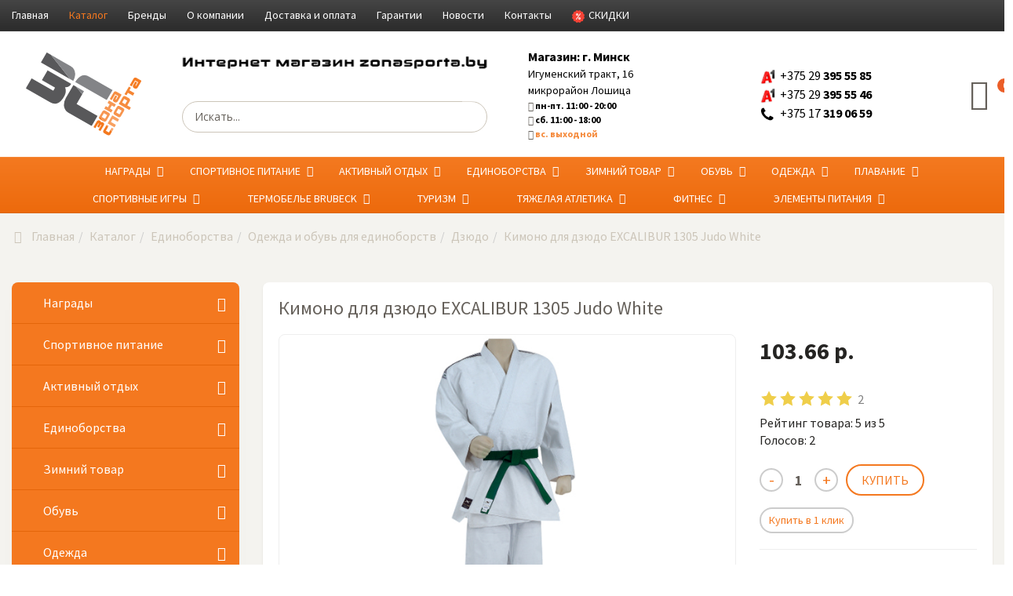

--- FILE ---
content_type: text/html; charset=utf-8
request_url: https://zonasporta.by/catalog/kimono-dlya-dzyudo-model-1305-judo-detail.html
body_size: 43041
content:

<!DOCTYPE html>
<html lang="ru-ru" dir="ltr"
	  class='com_virtuemart view-productdetails itemid-332 j39 mm-hover'>
<head>

<!-- Google Tag Manager JS V.1.0.2 from Tools for Joomla -->

<!-- End Google Tag Manager JS -->
<meta property="og:image" content="https://zonasporta.by/images/logo_top.png" />
<meta property="og:title" content="Интернет-магазин zonasporta.by" />
<meta property="og:description" content="Товары для спорта по лучшей цене" />

<!-- Google Tag Manager -->

<!-- End Google Tag Manager -->
	<base href="https://zonasporta.by/catalog/kimono-dlya-dzyudo-model-1305-judo-detail.html" />
	<meta http-equiv="content-type" content="text/html; charset=utf-8" />
	<meta name="title" content="Кимоно для дзюдо EXCALIBUR 1305 Judo White" />
	<meta name="description" content="Кимоно для дзюдо EXCALIBUR 1305 – заказать в интернет магазине ЗОНА СПОРТА. У нас богатый ассортимент товаров для единоборств: инвентарь, экипировка и проч." />
	<meta name="generator" content="Joomla! - Open Source Content Management" />
	<title>Кимоно для дзюдо EXCALIBUR 1305 – купить в Минске, доставка</title>
	<link href="https://zonasporta.by/catalog/kimono-dlya-dzyudo-model-1305-judo-detail.html" rel="canonical" />
	<link href="/component/jcomments/feed/com_virtuemart/389.html" rel="alternate" type="application/rss+xml" title="Кимоно для дзюдо EXCALIBUR 1305 Judo White" />
	<link href="/templates/trendshop/favicon.ico" rel="shortcut icon" type="image/vnd.microsoft.icon" />
	<link rel="stylesheet" type="text/css" href="/media/plg_jchoptimize/cache/css/10a1a5fb218ee1d3e74eaacc8f0758fc.css" />
	<link href="/" rel="stylesheet" type="text/css" />
	
	
	
	
	
	<script>window.dataLayer = window.dataLayer || [];</script>
<script>(function(w,d,s,l,i){w[l]=w[l]||[];w[l].push({'gtm.start':
new Date().getTime(),event:'gtm.js'});var f=d.getElementsByTagName(s)[0],
j=d.createElement(s),dl=l!='dataLayer'?'&l='+l:'';j.async=true;j.src=
'//www.googletagmanager.com/gtm.js?id='+i+dl;f.parentNode.insertBefore(j,f);
})(window,document,'script','dataLayer','');</script>
<script>(function(w,d,s,l,i){w[l]=w[l]||[];w[l].push({'gtm.start':
new Date().getTime(),event:'gtm.js'});var f=d.getElementsByTagName(s)[0],
j=d.createElement(s),dl=l!='dataLayer'?'&l='+l:'';j.async=true;j.src=
'https://www.googletagmanager.com/gtm.js?id='+i+dl;f.parentNode.insertBefore(j,f);
})(window,document,'script','dataLayer','GTM-PK5KPSR3');</script>
<style type="text/css">
.product-image{position: relative}@media(max-width:768px){.vmquickview-button{display: none !important}}.vmqv-image #vmqv-slider,.vmqv-image #vmqv-slider img{max-height: 300px}@media(max-width: 768px){.vmzoomer-image > img{opacity: 0 !important} .vmzoomer-image a img{opacity: 1 !important}}.vmzoomer-image{height: 450px}.vmzoomer-additional-images .item{height: 100px;}@media(max-width: 768px){.lightbox-button{display: none;}}.vmslider{margin:0 -10px}.vmslider-product-wrap{padding: 5px 10px}.vmslider-wrap .vmslider-product:hover{border-color:#3498db}.vmslider-wrap .vmslider-product .vmslider-image{height:150px;}.vmslider-wrap .vmslider-product:hover .vmslider-image .image1{opacity:1}.vmslider-wrap .vmslider-product .vmslider-name:hover a{color:#3498db;}.form-horizontal .control-label{width:250px; !important; }
	</style>
	
	
	
	
	
	
	
	
	
	
	
	
	
	
	
	
	
	
	
	
	
	
	
	
	
	
	
	
	
	
	
	
	
	

	
<!-- META FOR IOS & HANDHELD -->
	<meta name="viewport" content="width=device-width, initial-scale=1.0, maximum-scale=1.0, user-scalable=no"/>
	<script type="application/javascript" src="/media/plg_jchoptimize/cache/js/8b9781c14a31b3f660d978a70f33a69f.js"></script>
	<script src="/plugins/system/bdthemes_shortcodes/js/shortcode-ultimate.js" type="text/javascript"></script>
<script src="/modules/mod_vm_product_day/assets/product-countdown.js" type="text/javascript"></script>
<script src="/components/com_jcomments/js/jcomments-v2.3.js?v=12" type="text/javascript"></script>
<script src="/components/com_jcomments/libraries/joomlatune/ajax.js?v=4" type="text/javascript"></script>
<script src="/media/plg_captcha_recaptcha/js/recaptcha.min.js?13d846b1564567acd4752901992f0b17" type="text/javascript"></script>
<script src="https://www.google.com/recaptcha/api.js?onload=JoomlaInitReCaptcha2&render=explicit&hl=ru-RU" type="text/javascript"></script>
<script src="/components/com_virtuemart/assets/js/vmsite.js?vmver=dfdb9b08" type="text/javascript"></script>
<script src="/components/com_virtuemart/assets/js/dynupdate.js?vmver=dfdb9b08" type="text/javascript"></script>
<script src="/components/com_virtuemart/assets/js/vmprices.js?vmver=dfdb9b08" type="text/javascript"></script>
<script src="/components/com_virtuemart/assets/js/fancybox/jquery.fancybox-1.3.4.pack.js?vmver=dfdb9b08" type="text/javascript"></script>
<script src="/plugins/system/t3/base-bs3/bootstrap/js/bootstrap.js" type="text/javascript"></script>
<script src="/plugins/system/t3/base-bs3/js/jquery.tap.min.js" type="text/javascript"></script>
<script src="/plugins/system/t3/base-bs3/js/off-canvas.js" type="text/javascript"></script>
<script src="/plugins/system/t3/base-bs3/js/script.js" type="text/javascript"></script>
<script src="/plugins/system/t3/base-bs3/js/menu.js" type="text/javascript"></script>
<script type="application/javascript" src="/media/plg_jchoptimize/cache/js/3c612d13046a58a292aa9d51f2f0511f.js"></script>
	<script src="/templates/trendshop/buyme/js/buyme.js" type="text/javascript"></script>
<script src="https://zonasporta.by/plugins/system/vmquickview/assets/js/vmquickview.js" type="text/javascript"></script>
<script src="https://zonasporta.by/plugins/system/vmrating/assest/vmrating.js" type="text/javascript"></script>
<script src="https://zonasporta.by/plugins/system/vmzoomer/assets/js/vmzoomer.js" type="text/javascript"></script>
<script src="https://zonasporta.by/modules/mod_virtuemart_product_slider/assets/product-slider.js" type="text/javascript"></script>
<script type="application/javascript" src="/media/plg_jchoptimize/cache/js/016f0124fd6de2dab71f254238125a70.js"></script>
	<script src="/modules/mod_accordeonck/assets/mod_accordeonck.js" type="text/javascript"></script>
<script src="/modules/mod_accordeonck/assets/jquery.easing.1.3.js" type="text/javascript"></script>
<script src="https://zonasporta.by//modules/mod_vm_cart/assets/js/update_cart.js" type="text/javascript"></script>
<script src="https://zonasporta.by/modules/mod_universal_ajaxlivesearch/engine/dojo.js" type="text/javascript"></script>
<script src="https://ajax.googleapis.com/ajax/libs/dojo/1.6/dojo/dojo.xd.js" type="text/javascript"></script>
<script src="/modules/mod_universal_ajaxlivesearch/cache/150/23f36f84b00677f59ad4b8ec98c7bb59.js" type="text/javascript"></script>
<script type="text/javascript">
//<![CDATA[ 
if (typeof Virtuemart === "undefined"){
	var Virtuemart = {};}
var vmSiteurl = 'https://zonasporta.by/' ;
Virtuemart.vmSiteurl = vmSiteurl;
var vmLang = '&lang=ru';
Virtuemart.vmLang = vmLang; 
var vmLangTag = 'ru';
Virtuemart.vmLangTag = vmLangTag;
var Itemid = '&Itemid=332';
Virtuemart.addtocart_popup = "1" ; 
var vmCartError = Virtuemart.vmCartError = "Ошибка обновления корзины";
var usefancy = true; //]]>
jQuery(document).ready(function($){
                    $('.vmquickview-button').click(function(e){
                        var productId = 'productId='+$(this).data('product-id');
                        $('#vmquickview').iziModal({
                            title: $(this).data('name'),
                            fullscreen: true,
                            headerColor: '#f4781f',
                            closeButton : true,
                            iframeHeight: 600,
                            width: 700,
                            padding: 30,
                            onOpening: function(modal){
                                modal.startLoading();
                                $.get('/?option=com_ajax&plugin=vmquickview&group=system&format=debug', productId, function(data) {
                                    $('#vmquickview .iziModal-content').html(data);   
                                    modal.stopLoading();        
                                });
                            },
                            transitionIn: 'fadeInLeft',
                            onClosed: function(){
                                jQuery('#vmCartModule').updateVirtueMartCartModule();
                                $('#vmquickview').iziModal('destroy');
                            }
                        });
                    });
                });jQuery(document).ready(function($) { jQuery('.vmzoomer-additional-images').slick({
                    dots: false,
                    arrows: true,
                    infinite: false,
                    slidesToShow: 3,
                    swipeToSlide: true,
                    swipe: true,
                    draggable: true,
                    slidesToScroll: 1,
                    speed: 200,
                    vertical: false,
                    responsive: [
                        {
                          breakpoint: 1200,
                          settings: {
                            slidesToShow: 3,
                          }
                        },
                        {
                          breakpoint: 992,
                          settings: {
                            swipeToSlide: true,
                            swipe: true,
                            slidesToShow: 3,
                          }
                        },
                        {
                          breakpoint: 768,
                          settings: {
                            swipe: true,
                            slidesToShow: 2,
                          }
                        }
                    ]
                });
                jQuery('.vmzoomer-additional-images').show();
                 } );jQuery(document).ready(function($) { jQuery('.vmzoomer-image').zoom({on: 'mouseover',touch: false});var lastImgCar = jQuery('.vmzoomer-additional-images .item').last();       
                        var firstImgCar = jQuery('.vmzoomer-additional-images .item').first();
                        jQuery('.vmzoomer-image-wrap .next-button').click(function(){
                            var image = jQuery('.vmzoomer-additional-images .active');
                            if(image.get(0) == lastImgCar.get(0)){
                               firstImgCar.find('img').trigger('click');
                            }
                            image.parent().next().find('img').trigger('click');   
                        });
                        jQuery('.vmzoomer-image-wrap .prev-button').click(function(){
                            var prevImage = jQuery('.vmzoomer-additional-images .active');
                            if(prevImage.get(0) == firstImgCar.get(0)){
                               lastImgCar.find('img').trigger('click');
                            }
                            prevImage.parent().prev().find('img').trigger('click');
                        });Virtuemart.updateImageEventListeners = function() {
                    jQuery(".vmzoomer-additional-images a.product-image.image-0").removeAttr("rel");
                    jQuery(".vmzoomer-additional-images .item").click(function() {
                        jQuery(".vmzoomer-additional-images a.product-image").attr("rel","vm-additional-images" );
                        jQuery(this).children("a.product-image").removeAttr("rel");
                        var src = jQuery(this).children("a.product-image").attr("href");
                        var alt = jQuery(this).children("img").attr("alt");
                        jQuery(".vmzoomer-image img").attr("src",src);
                        jQuery(".vmzoomer-image img").attr("alt",alt );
                        jQuery(".vmzoomer-image a").attr("href",src );
                        jQuery(".vmzoomer-image a").attr("alt",alt );
                        jQuery(".vmzoomer-image .vm-img-desc").html(alt);
                    }); 
                    jQuery(".vmzoomer-additional-images .item:first").addClass("active");

                    jQuery(".vmzoomer-additional-images .item").click(function() {
                         jQuery(".vmzoomer-additional-images .item").removeClass("active");         
                         jQuery(this).toggleClass("active");
                     });
                } 
                Virtuemart.updateImageEventListeners();jQuery('.lightbox-button').click(function() {
                        jQuery('.vmzoomer-additional-images .active a.fresco').trigger('click');
                    });if(!jQuery(".vmzoomer-additional-images").length){
                        jQuery(".vmzoomer-image a").addClass("fresco");
                        jQuery(".lightbox-button").click(function() {             
                           Fresco.show(jQuery(".vmzoomer-image a.fresco img").attr("src"));
                        });
                    };
                var firstImg = jQuery('.vmzoomer-additional-images a.product-image:first');
                var attrFirstImg = firstImg.attr('data-fresco-group-options');
                var newAttr = attrFirstImg  + ' thumbnails: \'vertical\',';
                firstImg.attr('data-fresco-group-options', newAttr);
                
                var firstImg = jQuery('.vmzoomer-additional-images a.product-image:first');
                var attrFirstImg = firstImg.attr('data-fresco-group-options');
                var newAttr = attrFirstImg  + ' loop: true,';
                firstImg.attr('data-fresco-group-options', newAttr);
                 } );
       jQuery(document).ready(function(jQuery){
        jQuery('#accordeonck96').accordeonmenuck({fadetransition : false,eventtype : 'click',transition : 'linear',menuID : 'accordeonck96',imageplus : '/modules/mod_accordeonck/assets/plus.png',imageminus : '/modules/mod_accordeonck/assets/minus.png',defaultopenedid : '',activeeffect : '',duree : 500});
}); jQuery(function($){ initTooltips(); $("body").on("subform-row-add", initTooltips); function initTooltips (event, container) { container = container || document;$(container).find(".hasTooltip").tooltip({"html": true,"container": "body"});} });
       jQuery(document).ready(function(jQuery){
        jQuery('#accordeonck142').accordeonmenuck({fadetransition : false,eventtype : 'click',transition : 'linear',menuID : 'accordeonck142',imageplus : '/modules/mod_accordeonck/assets/plus.png',imageminus : '/modules/mod_accordeonck/assets/minus.png',defaultopenedid : '',activeeffect : '',duree : 500});
}); 
	</script>
<script type="text/javascript">
dojo.addOnLoad(function(){
    document.search = new AJAXSearchelegant({
      id : '150',
      node : dojo.byId('offlajn-ajax-search150'),
      searchForm : dojo.byId('search-form150'),
      textBox : dojo.byId('search-area150'),
      suggestBox : dojo.byId('suggestion-area150'),
      searchButton : dojo.byId('ajax-search-button150'),
      closeButton : dojo.byId('search-area-close150'),
      searchCategories : dojo.byId('search-categories150'),
      productsPerPlugin : 5,
      dynamicResult : '0',
      searchRsWidth : 400,
      searchImageWidth : '100',
      minChars : 2,
      searchBoxCaption : 'Искать...',
      noResultsTitle : 'Совпадений(0)',
      noResults : 'По ключевому слову не найдено ни одного результата!',
      searchFormUrl : '/index.php',
      enableScroll : '1',
      showIntroText: '1',
      scount: '10',
      lang: '',
      stext: 'Результатов не найдено.',
      moduleId : '150',
      resultAlign : '0',
      targetsearch: '1',
      linktarget: '0',
      keypressWait: '500',
      catChooser : 0,
      searchResult : 1,
      seemoreEnabled : 1,
      seemoreAfter : 30,
      keywordSuggestion : '0',
      seeMoreResults : 'На страницу поиска >>>',
      resultsPerPage : '4',
      resultsPadding : '10',
      controllerPrev : 'PREV',
      controllerNext : 'NEXT',
      fullWidth : '1',
      resultImageWidth : '100',
      resultImageHeight : '100',
      showCat : '1',
      voicesearch : '0'
    })
  });</script>
<style type="text/stylesheet">
		@-webkit-viewport   { width: device-width; }
		@-moz-viewport      { width: device-width; }
		@-ms-viewport       { width: device-width; }
		@-o-viewport        { width: device-width; }
		@viewport           { width: device-width; }
	</style>
	
<meta name="HandheldFriendly" content="true"/>
<meta name="apple-mobile-web-app-capable" content="YES"/>
<!-- //META FOR IOS & HANDHELD -->




<!-- Le HTML5 shim and media query for IE8 support -->
<!--[if lt IE 9]>
<script src="//cdnjs.cloudflare.com/ajax/libs/html5shiv/3.7.3/html5shiv.min.js"></script>
<script type="text/javascript" src="/plugins/system/t3/base-bs3/js/respond.min.js"></script>
<![endif]-->

<!-- You can add Google Analytics here or use T3 Injection feature -->
<!-- Yandex.Metrika counter -->

<noscript><div><img src="https://mc.yandex.ru/watch/26239113" style="position:absolute; left:-9999px;" alt="" /></div></noscript>
<!-- /Yandex.Metrika counter -->

	<script type="text/javascript">
		//<![CDATA[
		if (navigator.userAgent.match(/IEMobile\/10\.0/)) {
			var msViewportStyle = document.createElement("style");
			msViewportStyle.appendChild(
				document.createTextNode("@-ms-viewport{width:auto!important}")
			);
			document.getElementsByTagName("head")[0].appendChild(msViewportStyle);
		}
		//]]>
	</script>
<script type="text/javascript" >
    (function (d, w, c) {
        (w[c] = w[c] || []).push(function() {
            try {
                w.yaCounter26239113 = new Ya.Metrika({
                    id:26239113,
                    clickmap:true,
                    trackLinks:true,
                    accurateTrackBounce:true,
                    webvisor:true
                });
            } catch(e) { }
        });

        var n = d.getElementsByTagName("script")[0],
            s = d.createElement("script"),
            f = function () { n.parentNode.insertBefore(s, n); };
        s.type = "text/javascript";
        s.async = true;
        s.src = "https://mc.yandex.ru/metrika/watch.js";

        if (w.opera == "[object Opera]") {
            d.addEventListener("DOMContentLoaded", f, false);
        } else { f(); }
    })(document, window, "yandex_metrika_callbacks");
</script>
</head>

<body>
<!-- Google Tag Manager iframe V.1.0.2 from Tools for Joomla -->
<noscript><iframe src='//www.googletagmanager.com/ns.html?id='
height='0' width='0' style='display:none;visibility:hidden'></iframe></noscript>
<!-- End Google Tag Manager iframe -->
<!-- Google Tag Manager (noscript) -->
<noscript><iframe src="https://www.googletagmanager.com/ns.html?id=GTM-PK5KPSR3"
height="0" width="0" style="display:none;visibility:hidden"></iframe></noscript>
<!-- End Google Tag Manager (noscript) -->

<!-- Facebook Pixel Code -->
<script>
!function(f,b,e,v,n,t,s)
{if(f.fbq)return;n=f.fbq=function(){n.callMethod?
n.callMethod.apply(n,arguments):n.queue.push(arguments)};
if(!f._fbq)f._fbq=n;n.push=n;n.loaded=!0;n.version='2.0';
n.queue=[];t=b.createElement(e);t.async=!0;
t.src=v;s=b.getElementsByTagName(e)[0];
s.parentNode.insertBefore(t,s)}(window,document,'script',
'https://connect.facebook.net/en_US/fbevents.js');
 fbq('init', '544464203097758'); 
fbq('track', 'PageView');
</script>
<noscript>
 <img height="1" width="1" 
src="https://www.facebook.com/tr?id=544464203097758&ev=PageView
&noscript=1"/>
</noscript>
<!-- End Facebook Pixel Code -->

<div class="t3-wrapper"> <!-- Need this wrapper for off-canvas menu. Remove if you don't use of-canvas -->

      
      
  
<header id="t3-header" class="t3-header">

	<div class="header-top navbar navbar-default hidden-md hidden-sm hidden-xs">
		<div class="container">
		    <div class="row">
                		            <div class="header-top-1 col-lg-12 col-md-12 col-sm-12 col-xs-12">
                                                    <ul class="nav navbar-nav ">
<li class="item-991"><a href="/" class="">Главная </a></li><li class="item-508 active"><a href="/catalog.html" class="">Каталог </a></li><li class="item-956"><a href="/brendy.html" class="">Бренды</a></li><li class="item-821"><a href="/o-kompanii.html" class="">О компании</a></li><li class="item-314"><a href="/dostavka-oplata.html" class="">Доставка и оплата</a></li><li class="item-822"><a href="/warranty.html" class="">Гарантии</a></li><li class="item-431"><a href="/news.html" class="">Новости</a></li><li class="item-315"><a href="/kontakty.html" class="">Контакты</a></li><li class="item-823"><a href="/skidki.html" class="akcii-pm"><img src="/images/sale.png" alt="Скидки" class="ico-menu" /><span class="image-title">Скидки</span></a></li></ul>

                          
                    </div>
		        		        <!-- 		            <div class="header-top-2 col-lg-6 col-md-6 col-sm-6 col-xs-6">
		                
		            </div>
		         
				-->
		    </div>
		</div>
	</div>

	<div class="container">
	    <div class="row header-inner">

        <div class="logo col-lg-2 col-md-4 col-sm-12 col-xs-12">
	            <div class="logo-image">
	                <a href="https://zonasporta.by/" title="Спорттовары по лучшей цене. Спортивные товары в Минске.">
	                    	                        <img class="logo-img" src="/images/logotip.svg" alt="Спорттовары по лучшей цене. Спортивные товары в Минске." />
	                    	                </a>
	            </div>
	        </div>
	        
	           
                <div class="search2 col-lg-4 col-md-8 col-sm-4 col-xs-12  hidden-sm hidden-xs">
                        

<div class="custom"  >
	<p style="text-align: center;"><a href="/catalog.html"><img src="/images/in-zs.png" alt="Интернет-магазин  zonasporta.by" style="display: block; margin-left: auto; margin-right: auto;" /></a></p></div>

<div id="offlajn-ajax-search150" class="poisk">
  <div class="offlajn-ajax-search-container">
    <form id="search-form150" action="/catalog/results,1-24,36,72.html?search=true" method="get" onSubmit="return false;">
    <div class="offlajn-ajax-search-inner">
                <input type="text" name="keyword" id="search-area150" value="" autocomplete="off" />
        <input type="text" tabindex="-1" name="searchwordsugg" id="suggestion-area150" value="" autocomplete="off" />
        <input type="hidden" name="option" value="com_virtuemart" />
        <input type="hidden" name="page" value="shop.browse" />
        <input type="hidden" name="view" value="category" />
        <input type="hidden" name="virtuemart_category_id" value="0" />
              <div id="search-area-close150"></div>
      <div id="ajax-search-button150"><div class="magnifier"></div></div>
      <div class="ajax-clear"></div>
    </div>
  </form>
  <div class="ajax-clear"></div>
  </div>
    </div>
<div class="ajax-clear"></div>
<svg style="position:absolute" height="0" width="0"><filter id="searchblur"><feGaussianBlur in="SourceGraphic" stdDeviation="3"/></filter></svg>

                </div>
            	        
	        
	           
                <div class="phone col-lg-2 col-md-5 col-sm-4 col-xs-6  hidden-xs">
                        

<div class="custom"  >
	<div style="display: flex; justify-content: center; align-items: center;">
<div style="max-width: 200px; margin-left: auto; margin-right: auto;">
<p style="text-align: left; color: #000000;"><strong>Магазин: </strong> г. Минск</p>
<a style="color: #000000;" href="/kontakty.html"> <!-- <i class="fa fa-map-marker" style="float: left; font-size: 40px; color: #f4781f; margin-right: 10px;"></i>-->
<p style="text-align: left; font-size: 14px; color: #000000; font-weight: normal;">Игуменский тракт, 16 <span style="color: #000000; font-weight: normal; font-size: 14px;">микрорайон Лошица</span></p>
<p style="color: #000000; font-size: 12px;"><em class="fa fa-clock-o"></em> пн-пт. 11:00 - 20:00</p>
<p style="color: #000000; font-size: 12px;"><em class="fa fa-clock-o"></em> сб. 11:00 - 18:00</p>
<p style="color: #f5893a; font-size: 12px;"><em class="fa fa-clock-o"></em> вс. выходной</p>
</a></div>
</div></div>

                </div>
                        
            
            
            
	            
                <div class="phone col-lg-2 col-md-5 col-sm-4 col-xs-6 ">
                        

<div class="custom"  >
	<p><span class="translate-button-mtz translator-hidden"></span></p>
<p style="text-align: center;"><a style="font-weight: normal; color: #000000;" href="tel:+375 29 395 55 85"> <img src="/images/ikonki_tel/a1_velcom.jpg" alt="velcom" width="20" height="15" /> <span class="phone-code">&nbsp;+375 29 </span> <span class="phone-phone">395 55 85</span></a></p>
<p style="text-align: center;"><a style="font-weight: normal; color: #000000;" href="tel:+375 29 395 55 46"> <img src="/images/ikonki_tel/a1_velcom.jpg" alt="velcom" width="20" height="15" /> <span class="phone-code">&nbsp;+375 29 </span> <span class="phone-phone">395 55 46</span></a></p>
<!--
<p style="text-align: center;"><a style="font-weight: normal; color: #000000;" href="tel:+375 29 755 33 22"> <img src="/images/ikonki_tel/mts.png" alt="mts" width="20" height="20" /> <span class="phone-code">&nbsp;+375 29 </span> <span class="phone-phone">755 33 22</span></a></p>
-->
<p style="text-align: center;"><a style="font-weight: normal; color: #000000;" href="tel:+375 17 319 06 59"> <img src="/images/ikonki_tel/telephone.png" alt="telephone" width="20" height="20" /> <span class="phone-code">&nbsp;+375 17 </span> <span class="phone-phone">319 06 59</span></a></p></div>

                </div>
            	        
	       
	        
	        <div class="search-and-cart col-lg-1 col-md-2 col-sm-4 col-xs-8 ">
	                            <div class="block-search hidden-lg hidden-md ">
                <span class="dropdown">
                    <a data-toggle="dropdown">
                        <i class="fa fa-search search-icon" aria-hidden="true"></i>
                    </a>
                    <div class="dropdown-menu dropdown-menu-right ">
                        <!--BEGIN Search Box -->
<form action="/catalog/results,1-24,36,72.html?search=true" method="get" class="form-inline">
<div class="vm-search effect ">
<div class="form-group">
<input name="keyword" id="mod_virtuemart_search" maxlength="200" alt="Поиск" class="inputboxeffect form-control" type="text" size="200" placeholder="Искать..."  /><button type="submit"><i class="fa fa-search" aria-hidden="true"></i></button></div>
</div>
		<input type="hidden" name="limitstart" value="0" />
		<input type="hidden" name="option" value="com_virtuemart" />
		<input type="hidden" name="view" value="category" />
		<input type="hidden" name="virtuemart_category_id" value="0"/>

	  </form>

<!-- End Search Box -->
                    </div>  
                    </span>     
                </div>
                              
                  
                <div class="cart ">
                        
<!-- Virtuemart 2 Ajax Card -->
<div class="vmCartModule  dropdown" id="vmCartModule">
	<a href="/korzina.html" rel="nofollow" data-toggle="dropdown">
	
	<i class="fa fa-shopping-basket cart-icon" aria-hidden="true"></i>
    <div class="total_products label label-danger">
    0    </div>
	</a>
	<div class="dropdown-menu dropdown-menu-right">
	    <div class="cart_content">
	    
	    <div id="hiddencontainer" style=" display: none; ">
	        <div class="vmcontainer">
	            <div class="product_row">
                    <span class="image"></span>
                    <div class="product_name_block">
                        <span class="quantity"></span>&nbsp;x&nbsp;
                        <span class="product_name">
                                                   </span>
                    </div>
                    <div class="product-info">
                        <span class="subtotal_with_tax">
                                                </span>
                    </div>
	            <div class="customProductData"></div>
	            <div class="clearfix"></div>
	            </div>
	        </div>
	    </div>
	    <div class="vm_cart_products">
	        <div class="vmcontainer">
	        	        </div>
	    </div>
	    <div class="total">
	        	    </div>
	    
	    <div class="cart_info">
	    Корзина пуста	    </div>
	    <div class="show_cart">
	    	    </div>
	    <div style="clear:both;"></div>
	    <div class="payments_signin_button" ></div>
	    <noscript>
	    MOD_VIRTUEMART_CART_AJAX_CART_PLZ_JAVASCRIPT	    </noscript>
	    </div>
	</div>
</div>
<script>
jQuery(document).ready(function($){
    $('#vmCartModule .show_cart a').addClass('btn btn-primary btn-sm');
    $('.product_row .image img').addClass('img-rounded');
    $('input[name="addtocart"]').click(function(){
       setTimeout(function(){
          $('#vmCartModule .show_cart a').addClass('btn btn-primary btn-sm');
           $('.product_row .image img').addClass('img-rounded');
       },1000);             
    });
    $('#vmCartModule').click(function(){
        $('#vmCartModule .show_cart a').addClass('btn btn-primary btn-sm');
        $('.product_row .image img').addClass('img-rounded');
    });
});
</script>
<script   id="vm.CartModule.UpdateModule-js" type="text/javascript" >//<![CDATA[ 
jQuery(document).ready(function(){
    jQuery("body").live("updateVirtueMartCartModule", function(e) {
        jQuery("#vmCartModule").updateVirtueMartCartModule();
    });
}); //]]>
</script>
                </div>
                	        </div>
	    
	    </div>
	</div>
</header>

  
<nav id="t3-mainnav" class="wrap navbar navbar-default t3-mainnav">
	<div class="container">
		<div class="navbar-header">
		
			
							
<button class="btn btn-primary off-canvas-toggle  hidden-lg hidden-md hidden-sm" type="button" data-pos="left" data-nav="#t3-off-canvas" data-effect="off-canvas-effect-12">
  <i class="fa fa-bars"></i>
</button> 

<div id="t3-off-canvas" class="t3-off-canvas  hidden-lg hidden-md hidden-sm">

  <div class="t3-off-canvas-header">
    <h2 class="t3-off-canvas-header-title">Каталог</h2>
    <button type="button" class="close" data-dismiss="modal" aria-hidden="true">&times;</button>
  </div>

  <div class="t3-off-canvas-body">
    <div class="t3-module module " id="Mod142"><div class="module-inner"><div class="module-ct"><div class="accordeonck ">
<ul class="menu" id="accordeonck142">
<li id="item-725" class="accordeonck item-725 parent level1 " data-level="1"><span class="accordeonck_outer toggler toggler_1"><span class="toggler_icon"></span><a class="accordeonck " href="/nagradnaya-atributika.html" >Награды</a></span><ul class="content_1" style="display:none;"><li id="item-735" class="accordeonck item-735 parent level2 " data-level="2"><span class="accordeonck_outer toggler toggler_2"><span class="toggler_icon"></span><a class="accordeonck " href="/nagradnaya-atributika/kubki.html" >Кубки</a></span><ul class="content_2" style="display:none;"><li id="item-736" class="accordeonck item-736 level3 " data-level="3"><span class="accordeonck_outer "><a class="accordeonck " href="/nagradnaya-atributika/kubki/ekonomklass.html" >Экономкласс</a></span></li><li id="item-737" class="accordeonck item-737 level3 " data-level="3"><span class="accordeonck_outer "><a class="accordeonck " href="/nagradnaya-atributika/kubki/prestizh.html" >Престиж</a></span></li><li id="item-738" class="accordeonck item-738 level3 " data-level="3"><span class="accordeonck_outer "><a class="accordeonck " href="/nagradnaya-atributika/kubki/eksklyuziv.html" >Эксклюзив</a></span></li></ul></li><li id="item-726" class="accordeonck item-726 parent level2 " data-level="2"><span class="accordeonck_outer toggler toggler_2"><span class="toggler_icon"></span><a class="accordeonck " href="/nagradnaya-atributika/medali.html" >Медали</a></span><ul class="content_2" style="display:none;"><li id="item-727" class="accordeonck item-727 level3 " data-level="3"><span class="accordeonck_outer "><a class="accordeonck " href="/nagradnaya-atributika/medali/medali-do-45-mm.html" >Медали до 45 мм</a></span></li><li id="item-728" class="accordeonck item-728 level3 " data-level="3"><span class="accordeonck_outer "><a class="accordeonck " href="/nagradnaya-atributika/medali/medali-do-50mm.html" >Медали 50 мм</a></span></li><li id="item-729" class="accordeonck item-729 level3 " data-level="3"><span class="accordeonck_outer "><a class="accordeonck " href="/nagradnaya-atributika/medali/medali-bolee-50mm.html" >Медали 70 мм и более</a></span></li><li id="item-730" class="accordeonck item-730 level3 " data-level="3"><span class="accordeonck_outer "><a class="accordeonck " href="/nagradnaya-atributika/medali/medali-po-vidam-sporta.html" >Медали по видам спорта</a></span></li><li id="item-731" class="accordeonck item-731 level3 " data-level="3"><span class="accordeonck_outer "><a class="accordeonck " href="/nagradnaya-atributika/medali/steklyannye-medali.html" >Стеклянные медали</a></span></li><li id="item-732" class="accordeonck item-732 level3 " data-level="3"><span class="accordeonck_outer "><a class="accordeonck " href="/nagradnaya-atributika/medali/medali-pod-zakaz.html" >Медали под заказ</a></span></li><li id="item-733" class="accordeonck item-733 level3 " data-level="3"><span class="accordeonck_outer "><a class="accordeonck " href="/nagradnaya-atributika/medali/lenty-dlya-medalej.html" >Ленты для медалей</a></span></li><li id="item-734" class="accordeonck item-734 level3 " data-level="3"><span class="accordeonck_outer "><a class="accordeonck " href="/nagradnaya-atributika/medali/vstavki-dlya-medalej.html" >Вставки для медалей</a></span></li></ul></li><li id="item-740" class="accordeonck item-740 parent level2 " data-level="2"><span class="accordeonck_outer toggler toggler_2"><span class="toggler_icon"></span><a class="accordeonck " href="/nagradnaya-atributika/prizy.html" >Призы</a></span><ul class="content_2" style="display:none;"><li id="item-741" class="accordeonck item-741 level3 " data-level="3"><span class="accordeonck_outer "><a class="accordeonck " href="/nagradnaya-atributika/prizy/sportivnye-prizy.html" >Спортивные призы</a></span></li><li id="item-743" class="accordeonck item-743 level3 " data-level="3"><span class="accordeonck_outer "><a class="accordeonck " href="/nagradnaya-atributika/prizy/universalnye-prizy.html" >Универсальные призы</a></span></li></ul></li><li id="item-739" class="accordeonck item-739 level2 " data-level="2"><span class="accordeonck_outer "><a class="accordeonck " href="/nagradnaya-atributika/nagrady-iz-stekla.html" >Награды из стекла</a></span></li></ul></li><li id="item-792" class="accordeonck item-792 parent level1 " data-level="1"><span class="accordeonck_outer toggler toggler_1"><span class="toggler_icon"></span><a class="accordeonck " href="/sportivnoe-pitanie.html" >Спортивное питание</a></span><ul class="content_1" style="display:none;"><li id="item-797" class="accordeonck item-797 level2 " data-level="2"><span class="accordeonck_outer "><a class="accordeonck " href="/sportivnoe-pitanie/aminokisloty-i-bcaa.html" >Аминокислоты и BCAA</a></span></li><li id="item-801" class="accordeonck item-801 level2 " data-level="2"><span class="accordeonck_outer "><a class="accordeonck " href="/sportivnoe-pitanie/vitaminy-i-mineraly.html" >Витамины, минералы и жирные кислоты</a></span></li><li id="item-795" class="accordeonck item-795 level2 " data-level="2"><span class="accordeonck_outer "><a class="accordeonck " href="/sportivnoe-pitanie/gejner.html" >Гейнер</a></span></li><li id="item-800" class="accordeonck item-800 level2 " data-level="2"><span class="accordeonck_outer "><a class="accordeonck " href="/sportivnoe-pitanie/dlya-sustavov-i-svyazok.html" >Для суставов и связок</a></span></li><li id="item-798" class="accordeonck item-798 level2 " data-level="2"><span class="accordeonck_outer "><a class="accordeonck " href="/sportivnoe-pitanie/zhiroszhigateli.html" >Жиросжигатели</a></span></li><li id="item-796" class="accordeonck item-796 level2 " data-level="2"><span class="accordeonck_outer "><a class="accordeonck " href="/sportivnoe-pitanie/kreatin.html" >Креатин</a></span></li><li id="item-799" class="accordeonck item-799 level2 " data-level="2"><span class="accordeonck_outer "><a class="accordeonck " href="/sportivnoe-pitanie/predtrenirovochnye-kompleksy-i-energetiki.html" >Предтренировочные комплексы и энергетики</a></span></li><li id="item-793" class="accordeonck item-793 level2 " data-level="2"><span class="accordeonck_outer "><a class="accordeonck " href="/sportivnoe-pitanie/protein.html" >Протеин</a></span></li><li id="item-802" class="accordeonck item-802 level2 " data-level="2"><span class="accordeonck_outer "><a class="accordeonck " href="/sportivnoe-pitanie/prochie-dobavki.html" >Прочие добавки</a></span></li><li id="item-803" class="accordeonck item-803 level2 " data-level="2"><span class="accordeonck_outer "><a class="accordeonck " href="/sportivnoe-pitanie/shejkery-i-sportivnye-butylki.html" >Шейкеры и спортивные бутылки</a></span></li></ul></li><li id="item-683" class="accordeonck item-683 parent level1 " data-level="1"><span class="accordeonck_outer toggler toggler_1"><span class="toggler_icon"></span><a class="accordeonck " href="/aktivnyj-otdykh.html" >Активный отдых</a></span><ul class="content_1" style="display:none;"><li id="item-696" class="accordeonck item-696 parent level2 " data-level="2"><span class="accordeonck_outer toggler toggler_2"><span class="toggler_icon"></span><a class="accordeonck " href="/aktivnyj-otdykh/aksessuary-dlya-aktivnogo-otdykha.html" >Аксессуары для активного отдыха</a></span><ul class="content_2" style="display:none;"><li id="item-698" class="accordeonck item-698 level3 " data-level="3"><span class="accordeonck_outer "><a class="accordeonck " href="/aktivnyj-otdykh/aksessuary-dlya-aktivnogo-otdykha/podshipniki.html" >Подшипники</a></span></li></ul></li><li id="item-699" class="accordeonck item-699 parent level2 " data-level="2"><span class="accordeonck_outer toggler toggler_2"><span class="toggler_icon"></span><a class="accordeonck " href="/aktivnyj-otdykh/velosport.html" >Велоспорт</a></span><ul class="content_2" style="display:none;"><li id="item-700" class="accordeonck item-700 parent level3 " data-level="3"><span class="accordeonck_outer toggler toggler_3"><span class="toggler_icon"></span><a class="accordeonck " href="/aktivnyj-otdykh/velosport/velosipedy.html" >Велосипеды</a></span><ul class="content_3" style="display:none;"><li id="item-937" class="accordeonck item-937 level4 " data-level="4"><span class="accordeonck_outer "><a class="accordeonck " href="/aktivnyj-otdykh/velosport/velosipedy/detskie-velosipedy.html" >Детские велосипеды</a></span></li><li id="item-938" class="accordeonck item-938 level4 " data-level="4"><span class="accordeonck_outer "><a class="accordeonck " href="/aktivnyj-otdykh/velosport/velosipedy/gornye-velosipedy.html" >Горные велосипеды</a></span></li><li id="item-939" class="accordeonck item-939 level4 " data-level="4"><span class="accordeonck_outer "><a class="accordeonck " href="/aktivnyj-otdykh/velosport/velosipedy/dorozhnye-velosipedy.html" >Дорожные велосипеды</a></span></li></ul></li><li id="item-701" class="accordeonck item-701 parent level3 " data-level="3"><span class="accordeonck_outer toggler toggler_3"><span class="toggler_icon"></span><a class="accordeonck " href="/aktivnyj-otdykh/velosport/veloaksessuary.html" >Велоаксессуары</a></span><ul class="content_3" style="display:none;"><li id="item-940" class="accordeonck item-940 level4 " data-level="4"><span class="accordeonck_outer "><a class="accordeonck " href="/aktivnyj-otdykh/velosport/veloaksessuary/perchatki-velosipednye.html" >Перчатки велосипедные</a></span></li><li id="item-941" class="accordeonck item-941 level4 " data-level="4"><span class="accordeonck_outer "><a class="accordeonck " href="/aktivnyj-otdykh/velosport/veloaksessuary/zamki.html" >Замки</a></span></li><li id="item-995" class="accordeonck item-995 level4 " data-level="4"><span class="accordeonck_outer "><a class="accordeonck " href="/aktivnyj-otdykh/velosport/veloaksessuary/velofonari.html" >Велофонари</a></span></li><li id="item-996" class="accordeonck item-996 level4 " data-level="4"><span class="accordeonck_outer "><a class="accordeonck " href="/aktivnyj-otdykh/velosport/veloaksessuary/velozvonki-i-gorny.html" >Велозвонки и горны</a></span></li><li id="item-997" class="accordeonck item-997 level4 " data-level="4"><span class="accordeonck_outer "><a class="accordeonck " href="/aktivnyj-otdykh/velosport/veloaksessuary/velozerkala.html" >Велозеркала</a></span></li><li id="item-998" class="accordeonck item-998 level4 " data-level="4"><span class="accordeonck_outer "><a class="accordeonck " href="/aktivnyj-otdykh/velosport/veloaksessuary/velonasosy.html" >Велонасосы</a></span></li><li id="item-1007" class="accordeonck item-1007 level4 " data-level="4"><span class="accordeonck_outer "><a class="accordeonck " href="/aktivnyj-otdykh/velosport/veloaksessuary/veloshorty.html" >Велошорты</a></span></li><li id="item-1032" class="accordeonck item-1032 level4 " data-level="4"><span class="accordeonck_outer "><a class="accordeonck " href="/aktivnyj-otdykh/velosport/veloaksessuary/velobutylki.html" >Велобутылки</a></span></li></ul></li><li id="item-1027" class="accordeonck item-1027 parent level3 " data-level="3"><span class="accordeonck_outer toggler toggler_3"><span class="toggler_icon"></span><a class="accordeonck " href="/aktivnyj-otdykh/velosport/velozapchasti.html" >Велозапчасти</a></span><ul class="content_3" style="display:none;"><li id="item-1028" class="accordeonck item-1028 level4 " data-level="4"><span class="accordeonck_outer "><a class="accordeonck " href="/aktivnyj-otdykh/velosport/velozapchasti/velokamery.html" >Велокамеры</a></span></li><li id="item-1029" class="accordeonck item-1029 level4 " data-level="4"><span class="accordeonck_outer "><a class="accordeonck " href="/aktivnyj-otdykh/velosport/velozapchasti/velopokryshki.html" >Велопокрышки</a></span></li></ul></li></ul></li><li id="item-692" class="accordeonck item-692 parent level2 " data-level="2"><span class="accordeonck_outer toggler toggler_2"><span class="toggler_icon"></span><a class="accordeonck " href="/aktivnyj-otdykh/zashcita.html" >Защита</a></span><ul class="content_2" style="display:none;"><li id="item-693" class="accordeonck item-693 level3 " data-level="3"><span class="accordeonck_outer "><a class="accordeonck " href="/aktivnyj-otdykh/zashcita/shlemy-dlya-snejkborda.html" >Шлемы</a></span></li><li id="item-694" class="accordeonck item-694 level3 " data-level="3"><span class="accordeonck_outer "><a class="accordeonck " href="/aktivnyj-otdykh/zashcita/komplekty-zashchity.html" >Комплекты защиты</a></span></li></ul></li><li id="item-691" class="accordeonck item-691 level2 " data-level="2"><span class="accordeonck_outer "><a class="accordeonck " href="/aktivnyj-otdykh/longbordy.html" >Лонгборды</a></span></li><li id="item-684" class="accordeonck item-684 parent level2 " data-level="2"><span class="accordeonck_outer toggler toggler_2"><span class="toggler_icon"></span><a class="accordeonck " href="/aktivnyj-otdykh/rolikovye-konki.html" >Роликовые коньки</a></span><ul class="content_2" style="display:none;"><li id="item-685" class="accordeonck item-685 level3 " data-level="3"><span class="accordeonck_outer "><a class="accordeonck " href="/aktivnyj-otdykh/rolikovye-konki/razdvizhnye-rolikovye-konki.html" >Раздвижные роликовые коньки</a></span></li><li id="item-686" class="accordeonck item-686 level3 " data-level="3"><span class="accordeonck_outer "><a class="accordeonck " href="/aktivnyj-otdykh/rolikovye-konki/rolikovye-konki-transformery.html" >Роликовые коньки трансформеры</a></span></li></ul></li><li id="item-687" class="accordeonck item-687 parent level2 " data-level="2"><span class="accordeonck_outer toggler toggler_2"><span class="toggler_icon"></span><a class="accordeonck " href="/aktivnyj-otdykh/samokaty.html" >Самокаты</a></span><ul class="content_2" style="display:none;"><li id="item-688" class="accordeonck item-688 level3 " data-level="3"><span class="accordeonck_outer "><a class="accordeonck " href="/aktivnyj-otdykh/samokaty/trekhkolesnye-samokaty.html" >Трехколесные самокаты</a></span></li><li id="item-689" class="accordeonck item-689 level3 " data-level="3"><span class="accordeonck_outer "><a class="accordeonck " href="/aktivnyj-otdykh/samokaty/dvukhkolesnye-samokaty.html" >Двухколесные самокаты</a></span></li></ul></li><li id="item-932" class="accordeonck item-932 level2 " data-level="2"><span class="accordeonck_outer "><a class="accordeonck " href="/aktivnyj-otdykh/skandinavskaya-khodba.html" >Скандинавская ходьба</a></span></li><li id="item-690" class="accordeonck item-690 level2 " data-level="2"><span class="accordeonck_outer "><a class="accordeonck " href="/aktivnyj-otdykh/skejtbord.html" >Скейтборды</a></span></li><li id="item-931" class="accordeonck item-931 level2 " data-level="2"><span class="accordeonck_outer "><a class="accordeonck " href="/aktivnyj-otdykh/snejkbordy.html" >Снейкборды</a></span></li></ul></li><li id="item-702" class="accordeonck item-702 parent level1 " data-level="1"><span class="accordeonck_outer toggler toggler_1"><span class="toggler_icon"></span><a class="accordeonck " href="/edinoborstva.html" >Единоборства</a></span><ul class="content_1" style="display:none;"><li id="item-711" class="accordeonck item-711 level2 " data-level="2"><span class="accordeonck_outer "><a class="accordeonck " href="/edinoborstva/bokserskaya-grusha-i-komplektuyushie.html" >Боксерские груши</a></span></li><li id="item-703" class="accordeonck item-703 parent level2 " data-level="2"><span class="accordeonck_outer toggler toggler_2"><span class="toggler_icon"></span><a class="accordeonck " href="/edinoborstva/zashita.html" >Защита для единоборств</a></span><ul class="content_2" style="display:none;"><li id="item-704" class="accordeonck item-704 level3 " data-level="3"><span class="accordeonck_outer "><a class="accordeonck " href="/edinoborstva/zashita/shlemy.html" >Шлемы</a></span></li><li id="item-705" class="accordeonck item-705 level3 " data-level="3"><span class="accordeonck_outer "><a class="accordeonck " href="/edinoborstva/zashita/kapy.html" >Капы</a></span></li><li id="item-706" class="accordeonck item-706 level3 " data-level="3"><span class="accordeonck_outer "><a class="accordeonck " href="/edinoborstva/zashita/supporty.html" >Суппорты</a></span></li><li id="item-707" class="accordeonck item-707 level3 " data-level="3"><span class="accordeonck_outer "><a class="accordeonck " href="/edinoborstva/zashita/zashchita.html" >Защита</a></span></li><li id="item-708" class="accordeonck item-708 level3 " data-level="3"><span class="accordeonck_outer "><a class="accordeonck " href="/edinoborstva/zashita/futy.html" >Футы</a></span></li><li id="item-1008" class="accordeonck item-1008 level3 " data-level="3"><span class="accordeonck_outer "><a class="accordeonck " href="/edinoborstva/zashita/binty.html" >Бинты</a></span></li></ul></li><li id="item-709" class="accordeonck item-709 level2 " data-level="2"><span class="accordeonck_outer "><a class="accordeonck " href="/edinoborstva/lapy-i-makivary.html" >Лапы и макивары</a></span></li><li id="item-710" class="accordeonck item-710 level2 " data-level="2"><span class="accordeonck_outer "><a class="accordeonck " href="/edinoborstva/meshki-bokserskie.html" >Мешки боксерские</a></span></li><li id="item-712" class="accordeonck item-712 parent level2 " data-level="2"><span class="accordeonck_outer toggler toggler_2"><span class="toggler_icon"></span><a class="accordeonck " href="/edinoborstva/odezhda-i-obuv-dlya-edinoborstv.html" >Одежда и обувь для единоборств </a></span><ul class="content_2" style="display:none;"><li id="item-713" class="accordeonck item-713 parent level3 " data-level="3"><span class="accordeonck_outer toggler toggler_3"><span class="toggler_icon"></span><a class="accordeonck " href="/edinoborstva/odezhda-i-obuv-dlya-edinoborstv/boks.html" >Бокс</a></span><ul class="content_3" style="display:none;"><li id="item-1022" class="accordeonck item-1022 level4 " data-level="4"><span class="accordeonck_outer "><a class="accordeonck " href="/edinoborstva/odezhda-i-obuv-dlya-edinoborstv/boks/aksessuary-dlya-boksa.html" >Аксессуары для бокса</a></span></li><li id="item-1023" class="accordeonck item-1023 level4 " data-level="4"><span class="accordeonck_outer "><a class="accordeonck " href="/edinoborstva/odezhda-i-obuv-dlya-edinoborstv/boks/shorty-i-khalaty-bokserskie.html" >Шорты и халаты боксерские</a></span></li></ul></li><li id="item-714" class="accordeonck item-714 level3 " data-level="3"><span class="accordeonck_outer "><a class="accordeonck " href="/edinoborstva/odezhda-i-obuv-dlya-edinoborstv/dzyudo.html" >Дзюдо</a></span></li><li id="item-715" class="accordeonck item-715 level3 " data-level="3"><span class="accordeonck_outer "><a class="accordeonck " href="/edinoborstva/odezhda-i-obuv-dlya-edinoborstv/kimono-i-perchatki-dlya-karate.html" >Каратэ</a></span></li><li id="item-716" class="accordeonck item-716 level3 " data-level="3"><span class="accordeonck_outer "><a class="accordeonck " href="/edinoborstva/odezhda-i-obuv-dlya-edinoborstv/poyasa.html" >Пояса</a></span></li><li id="item-717" class="accordeonck item-717 level3 " data-level="3"><span class="accordeonck_outer "><a class="accordeonck " href="/edinoborstva/odezhda-i-obuv-dlya-edinoborstv/sambo.html" >Самбо</a></span></li><li id="item-718" class="accordeonck item-718 level3 " data-level="3"><span class="accordeonck_outer "><a class="accordeonck " href="/edinoborstva/odezhda-i-obuv-dlya-edinoborstv/taekvondo.html" >Таэквондо</a></span></li><li id="item-720" class="accordeonck item-720 level3 " data-level="3"><span class="accordeonck_outer "><a class="accordeonck " href="/edinoborstva/odezhda-i-obuv-dlya-edinoborstv/tajskij-boks-i-mma.html" >Тайский бокс  и ММА</a></span></li></ul></li><li id="item-719" class="accordeonck item-719 parent level2 " data-level="2"><span class="accordeonck_outer toggler toggler_2"><span class="toggler_icon"></span><a class="accordeonck " href="/edinoborstva/perchatki-dlya-edinoborstv.html" >Перчатки для единоборств</a></span><ul class="content_2" style="display:none;"><li id="item-944" class="accordeonck item-944 level3 " data-level="3"><span class="accordeonck_outer "><a class="accordeonck " href="/edinoborstva/perchatki-dlya-edinoborstv/bokserskie-perchatki.html" >Боксерские перчатки</a></span></li><li id="item-945" class="accordeonck item-945 level3 " data-level="3"><span class="accordeonck_outer "><a class="accordeonck " href="/edinoborstva/perchatki-dlya-edinoborstv/perchatki-dlya-mma-i-smeshannykh-edinoborstv.html" >Перчатки для ММА и смешанных единоборств</a></span></li></ul></li><li id="item-723" class="accordeonck item-723 level2 " data-level="2"><span class="accordeonck_outer "><a class="accordeonck " href="/edinoborstva/sumki-sportivnye.html" >Сумки спортивные</a></span></li></ul></li><li id="item-653" class="accordeonck item-653 parent level1 " data-level="1"><span class="accordeonck_outer toggler toggler_1"><span class="toggler_icon"></span><a class="accordeonck " href="/zimnij-inventar.html" >Зимний товар</a></span><ul class="content_1" style="display:none;"><li id="item-654" class="accordeonck item-654 parent level2 " data-level="2"><span class="accordeonck_outer toggler toggler_2"><span class="toggler_icon"></span><a class="accordeonck " href="/zimnij-inventar/konki.html" >Коньки</a></span><ul class="content_2" style="display:none;"><li id="item-655" class="accordeonck item-655 level3 " data-level="3"><span class="accordeonck_outer "><a class="accordeonck " href="/zimnij-inventar/konki/konki-figurnye.html" >Коньки фигурные</a></span></li><li id="item-656" class="accordeonck item-656 level3 " data-level="3"><span class="accordeonck_outer "><a class="accordeonck " href="/zimnij-inventar/konki/konki-razdvizhnye.html" >Коньки раздвижные</a></span></li><li id="item-657" class="accordeonck item-657 level3 " data-level="3"><span class="accordeonck_outer "><a class="accordeonck " href="/zimnij-inventar/konki/aksessuary-dlya-konkov.html" >Аксессуары для коньков</a></span></li><li id="item-671" class="accordeonck item-671 level3 " data-level="3"><span class="accordeonck_outer "><a class="accordeonck " href="/zimnij-inventar/konki/khokkejnye-konki.html" >Хоккейные коньки</a></span></li></ul></li><li id="item-658" class="accordeonck item-658 parent level2 " data-level="2"><span class="accordeonck_outer toggler toggler_2"><span class="toggler_icon"></span><a class="accordeonck " href="/zimnij-inventar/lyzhnyj-inventar.html" >Лыжный спорт</a></span><ul class="content_2" style="display:none;"><li id="item-659" class="accordeonck item-659 level3 " data-level="3"><span class="accordeonck_outer "><a class="accordeonck " href="/zimnij-inventar/lyzhnyj-inventar/lyzhi.html" >Лыжи</a></span></li><li id="item-660" class="accordeonck item-660 level3 " data-level="3"><span class="accordeonck_outer "><a class="accordeonck " href="/zimnij-inventar/lyzhnyj-inventar/lyzhnye-botinki.html" >Лыжные ботинки</a></span></li><li id="item-661" class="accordeonck item-661 level3 " data-level="3"><span class="accordeonck_outer "><a class="accordeonck " href="/zimnij-inventar/lyzhnyj-inventar/lyzhnye-komplekty.html" >Лыжные комплекты</a></span></li><li id="item-662" class="accordeonck item-662 level3 " data-level="3"><span class="accordeonck_outer "><a class="accordeonck " href="/zimnij-inventar/lyzhnyj-inventar/lyzhnye-palki.html" >Лыжные палки</a></span></li><li id="item-663" class="accordeonck item-663 level3 " data-level="3"><span class="accordeonck_outer "><a class="accordeonck " href="/zimnij-inventar/lyzhnyj-inventar/lyzhnye-krepleniya.html" >Лыжные крепления</a></span></li><li id="item-664" class="accordeonck item-664 level3 " data-level="3"><span class="accordeonck_outer "><a class="accordeonck " href="/zimnij-inventar/lyzhnyj-inventar/aksessuary-dlya-lyzh.html" >Аксессуары для лыж</a></span></li></ul></li><li id="item-670" class="accordeonck item-670 parent level2 " data-level="2"><span class="accordeonck_outer toggler toggler_2"><span class="toggler_icon"></span><a class="accordeonck " href="/zimnij-inventar/khokkejnyj-inventar.html" >Хоккейный инвентарь</a></span><ul class="content_2" style="display:none;"><li id="item-672" class="accordeonck item-672 level3 " data-level="3"><span class="accordeonck_outer "><a class="accordeonck " href="/zimnij-inventar/khokkejnyj-inventar/klyushki.html" >Клюшки</a></span></li><li id="item-675" class="accordeonck item-675 level3 " data-level="3"><span class="accordeonck_outer "><a class="accordeonck " href="/zimnij-inventar/khokkejnyj-inventar/khokkejnye-shajby.html" >Хоккейные шайбы</a></span></li></ul></li><li id="item-665" class="accordeonck item-665 parent level2 " data-level="2"><span class="accordeonck_outer toggler toggler_2"><span class="toggler_icon"></span><a class="accordeonck " href="/zimnij-inventar/tyubingi-snegokaty-i-ledyanki.html" >Тюбинги, снегокаты и  ледянки</a></span><ul class="content_2" style="display:none;"><li id="item-666" class="accordeonck item-666 level3 " data-level="3"><span class="accordeonck_outer "><a class="accordeonck " href="/zimnij-inventar/tyubingi-snegokaty-i-ledyanki/ledyanki.html" >Ледянки</a></span></li><li id="item-667" class="accordeonck item-667 level3 " data-level="3"><span class="accordeonck_outer "><a class="accordeonck " href="/zimnij-inventar/tyubingi-snegokaty-i-ledyanki/sanki-i-tyubingi.html" >Санки и тюбинги</a></span></li><li id="item-668" class="accordeonck item-668 level3 " data-level="3"><span class="accordeonck_outer "><a class="accordeonck " href="/zimnij-inventar/tyubingi-snegokaty-i-ledyanki/snegokaty.html" >Снегокаты</a></span></li></ul></li></ul></li><li id="item-746" class="accordeonck item-746 parent level1 " data-level="1"><span class="accordeonck_outer toggler toggler_1"><span class="toggler_icon"></span><a class="accordeonck " href="/sportivnaya-obuv.html" >Обувь</a></span><ul class="content_1" style="display:none;"><li id="item-750" class="accordeonck item-750 parent level2 " data-level="2"><span class="accordeonck_outer toggler toggler_2"><span class="toggler_icon"></span><a class="accordeonck " href="/sportivnaya-obuv/muzhskaya-obuv.html" >Мужская обувь</a></span><ul class="content_2" style="display:none;"><li id="item-751" class="accordeonck item-751 level3 " data-level="3"><span class="accordeonck_outer "><a class="accordeonck " href="/sportivnaya-obuv/muzhskaya-obuv/krossovki-muzhskie.html" >Кроссовки мужские</a></span></li><li id="item-752" class="accordeonck item-752 level3 " data-level="3"><span class="accordeonck_outer "><a class="accordeonck " href="/sportivnaya-obuv/muzhskaya-obuv/futbolnye-butsy.html" >Футбольные бутсы</a></span></li><li id="item-753" class="accordeonck item-753 level3 " data-level="3"><span class="accordeonck_outer "><a class="accordeonck " href="/sportivnaya-obuv/muzhskaya-obuv/futzalki-bampy.html" >Футзалки (Бампы)</a></span></li></ul></li><li id="item-755" class="accordeonck item-755 parent level2 " data-level="2"><span class="accordeonck_outer toggler toggler_2"><span class="toggler_icon"></span><a class="accordeonck " href="/sportivnaya-obuv/zhenskaya-obuv.html" >Женская обувь</a></span><ul class="content_2" style="display:none;"><li id="item-756" class="accordeonck item-756 level3 " data-level="3"><span class="accordeonck_outer "><a class="accordeonck " href="/sportivnaya-obuv/zhenskaya-obuv/krossovki-zhenskie.html" >Кроссовки женские</a></span></li></ul></li><li id="item-758" class="accordeonck item-758 parent level2 " data-level="2"><span class="accordeonck_outer toggler toggler_2"><span class="toggler_icon"></span><a class="accordeonck " href="/sportivnaya-obuv/detskaya-obuv.html" >Детская обувь</a></span><ul class="content_2" style="display:none;"><li id="item-761" class="accordeonck item-761 level3 " data-level="3"><span class="accordeonck_outer "><a class="accordeonck " href="/sportivnaya-obuv/detskaya-obuv/bampy-detskie.html" >Бампы детские</a></span></li></ul></li></ul></li><li id="item-763" class="accordeonck item-763 parent level1 " data-level="1"><span class="accordeonck_outer toggler toggler_1"><span class="toggler_icon"></span><a class="accordeonck " href="/sportivnaya-odezhda.html" >Одежда</a></span><ul class="content_1" style="display:none;"><li id="item-766" class="accordeonck item-766 level2 " data-level="2"><span class="accordeonck_outer "><a class="accordeonck " href="/sportivnaya-odezhda/kostyumy-sportivnye.html" >Костюмы спортивные</a></span></li><li id="item-1009" class="accordeonck item-1009 parent level2 " data-level="2"><span class="accordeonck_outer toggler toggler_2"><span class="toggler_icon"></span><a class="accordeonck " href="/sportivnaya-odezhda/odezhda-termobele-brubeck.html" >Термобелье BRUBECK</a></span><ul class="content_2" style="display:none;"><li id="item-1010" class="accordeonck item-1010 level3 " data-level="3"><span class="accordeonck_outer "><a class="accordeonck " href="/sportivnaya-odezhda/odezhda-termobele-brubeck/odezhda-termobele.html" >Термобелье для мужчин</a></span></li><li id="item-1011" class="accordeonck item-1011 level3 " data-level="3"><span class="accordeonck_outer "><a class="accordeonck " href="/sportivnaya-odezhda/odezhda-termobele-brubeck/odezhda-termobele-dlya-zhenshchin.html" >Термобелье для женщин</a></span></li><li id="item-1012" class="accordeonck item-1012 level3 " data-level="3"><span class="accordeonck_outer "><a class="accordeonck " href="/sportivnaya-odezhda/odezhda-termobele-brubeck/odezhda-termobele-dlya-detej.html" >Термобелье для детей</a></span></li><li id="item-1013" class="accordeonck item-1013 level3 " data-level="3"><span class="accordeonck_outer "><a class="accordeonck " href="/sportivnaya-odezhda/odezhda-termobele-brubeck/odezhda-termo-noski.html" >Термоноски</a></span></li><li id="item-1014" class="accordeonck item-1014 level3 " data-level="3"><span class="accordeonck_outer "><a class="accordeonck " href="/sportivnaya-odezhda/odezhda-termobele-brubeck/odezhda-dlya-mototsiklistov.html" >Термобелье для мотоциклистов</a></span></li><li id="item-1033" class="accordeonck item-1033 level3 " data-level="3"><span class="accordeonck_outer "><a class="accordeonck " href="/sportivnaya-odezhda/odezhda-termobele-brubeck/rasprodazha-termobelya.html" >Распродажа термобелья</a></span></li></ul></li><li id="item-768" class="accordeonck item-768 level2 " data-level="2"><span class="accordeonck_outer "><a class="accordeonck " href="/sportivnaya-odezhda/futbolnaya-forma.html" >Футбольная форма</a></span></li><li id="item-772" class="accordeonck item-772 level2 " data-level="2"><span class="accordeonck_outer "><a class="accordeonck " href="/sportivnaya-odezhda/bryuki-sportivnye.html" >Брюки спортивные</a></span></li><li id="item-773" class="accordeonck item-773 level2 " data-level="2"><span class="accordeonck_outer "><a class="accordeonck " href="/sportivnaya-odezhda/shorty-sportivnye.html" >Шорты спортивные</a></span></li><li id="item-774" class="accordeonck item-774 level2 " data-level="2"><span class="accordeonck_outer "><a class="accordeonck " href="/sportivnaya-odezhda/fufajki-sportivnye.html" >Фуфайки спортивные</a></span></li><li id="item-775" class="accordeonck item-775 level2 " data-level="2"><span class="accordeonck_outer "><a class="accordeonck " href="/sportivnaya-odezhda/dzhempera-i-tolstovki.html" >Джемпера и толстовки</a></span></li><li id="item-776" class="accordeonck item-776 level2 " data-level="2"><span class="accordeonck_outer "><a class="accordeonck " href="/sportivnaya-odezhda/getry.html" >Гетры</a></span></li><li id="item-778" class="accordeonck item-778 level2 " data-level="2"><span class="accordeonck_outer "><a class="accordeonck " href="/sportivnaya-odezhda/odezhda-dlya-fitnesa.html" >Одежда для фитнеса</a></span></li></ul></li><li id="item-779" class="accordeonck item-779 parent level1 " data-level="1"><span class="accordeonck_outer toggler toggler_1"><span class="toggler_icon"></span><a class="accordeonck " href="/plavanie.html" >Плавание</a></span><ul class="content_1" style="display:none;"><li id="item-781" class="accordeonck item-781 parent level2 " data-level="2"><span class="accordeonck_outer toggler toggler_2"><span class="toggler_icon"></span><a class="accordeonck " href="/plavanie/kupalniki.html" >Купальники</a></span><ul class="content_2" style="display:none;"><li id="item-949" class="accordeonck item-949 level3 " data-level="3"><span class="accordeonck_outer "><a class="accordeonck " href="/plavanie/kupalniki/razdelnye-kupalniki.html" >Раздельные купальники</a></span></li><li id="item-950" class="accordeonck item-950 level3 " data-level="3"><span class="accordeonck_outer "><a class="accordeonck " href="/plavanie/kupalniki/slitnye-kupalniki.html" >Слитные купальники</a></span></li></ul></li><li id="item-782" class="accordeonck item-782 level2 " data-level="2"><span class="accordeonck_outer "><a class="accordeonck " href="/plavanie/plavki.html" >Трусы купальные и плавки</a></span></li><li id="item-784" class="accordeonck item-784 parent level2 " data-level="2"><span class="accordeonck_outer toggler toggler_2"><span class="toggler_icon"></span><a class="accordeonck " href="/plavanie/shapochki-dlya-plavaniya.html" >Шапочки для плавания</a></span><ul class="content_2" style="display:none;"><li id="item-953" class="accordeonck item-953 level3 " data-level="3"><span class="accordeonck_outer "><a class="accordeonck " href="/plavanie/shapochki-dlya-plavaniya/shapochki.html" >Шапочки Arena</a></span></li><li id="item-954" class="accordeonck item-954 level3 " data-level="3"><span class="accordeonck_outer "><a class="accordeonck " href="/plavanie/shapochki-dlya-plavaniya/shapochki-dlya-plavaniya-1.html" >Шапочки Speedo</a></span></li><li id="item-958" class="accordeonck item-958 level3 " data-level="3"><span class="accordeonck_outer "><a class="accordeonck " href="/plavanie/shapochki-dlya-plavaniya/shapochki-swimfit.html" >Шапочки Swimfit</a></span></li><li id="item-1019" class="accordeonck item-1019 level3 " data-level="3"><span class="accordeonck_outer "><a class="accordeonck " href="/plavanie/shapochki-dlya-plavaniya/shapochki-fashy.html" >Шапочки Fashy</a></span></li></ul></li><li id="item-785" class="accordeonck item-785 parent level2 " data-level="2"><span class="accordeonck_outer toggler toggler_2"><span class="toggler_icon"></span><a class="accordeonck " href="/plavanie/ochki-dlya-plavaniya.html" >Очки для плавания</a></span><ul class="content_2" style="display:none;"><li id="item-951" class="accordeonck item-951 level3 " data-level="3"><span class="accordeonck_outer "><a class="accordeonck " href="/plavanie/ochki-dlya-plavaniya/ochki-dlya-plavaniya-arena.html" >Очки Arena</a></span></li><li id="item-952" class="accordeonck item-952 parent level3 " data-level="3"><span class="accordeonck_outer toggler toggler_3"><span class="toggler_icon"></span><a class="accordeonck " href="/plavanie/ochki-dlya-plavaniya/ochki-dlya-plavaniya-9755375910.html" >Очки Speedo</a></span><ul class="content_3" style="display:none;"><li id="item-1087" class="accordeonck item-1087 level4 " data-level="4"><span class="accordeonck_outer "><a class="accordeonck " href="/plavanie/ochki-dlya-plavaniya/ochki-dlya-plavaniya-9755375910/ochki-speedo-vzroslye.html" >Очки Speedo взрослые</a></span></li><li id="item-1088" class="accordeonck item-1088 level4 " data-level="4"><span class="accordeonck_outer "><a class="accordeonck " href="/plavanie/ochki-dlya-plavaniya/ochki-dlya-plavaniya-9755375910/ochki-speedo-detskie.html" >Очки Speedo детские</a></span></li></ul></li><li id="item-957" class="accordeonck item-957 level3 " data-level="3"><span class="accordeonck_outer "><a class="accordeonck " href="/plavanie/ochki-dlya-plavaniya/ochki-swimfit.html" >Очки Swimfit</a></span></li><li id="item-1020" class="accordeonck item-1020 level3 " data-level="3"><span class="accordeonck_outer "><a class="accordeonck " href="/plavanie/ochki-dlya-plavaniya/ochki-fashy.html" >Очки Fashy</a></span></li><li id="item-1117" class="accordeonck item-1117 parent level3 " data-level="3"><span class="accordeonck_outer toggler toggler_3"><span class="toggler_icon"></span><a class="accordeonck " href="/plavanie/ochki-dlya-plavaniya/ochki-aqua-sphere.html" >Очки Aqua Sphere</a></span><ul class="content_3" style="display:none;"><li id="item-1118" class="accordeonck item-1118 level4 " data-level="4"><span class="accordeonck_outer "><a class="accordeonck " href="/plavanie/ochki-dlya-plavaniya/ochki-aqua-sphere/ochki-aqua-sphere-vzroslye.html" >Очки Aqua Sphere взрослые</a></span></li><li id="item-1119" class="accordeonck item-1119 level4 " data-level="4"><span class="accordeonck_outer "><a class="accordeonck " href="/plavanie/ochki-dlya-plavaniya/ochki-aqua-sphere/ochki-aqua-sphere-detskie.html" >Очки Aqua Sphere детские</a></span></li></ul></li></ul></li><li id="item-787" class="accordeonck item-787 parent level2 " data-level="2"><span class="accordeonck_outer toggler toggler_2"><span class="toggler_icon"></span><a class="accordeonck " href="/plavanie/tovary-dlya-podvodnogo-plavaniya.html" >Товары для подводного плавания </a></span><ul class="content_2" style="display:none;"><li id="item-788" class="accordeonck item-788 level3 " data-level="3"><span class="accordeonck_outer "><a class="accordeonck " href="/plavanie/tovary-dlya-podvodnogo-plavaniya/lasty.html" >Ласты</a></span></li><li id="item-789" class="accordeonck item-789 level3 " data-level="3"><span class="accordeonck_outer "><a class="accordeonck " href="/plavanie/tovary-dlya-podvodnogo-plavaniya/maski.html" >Маски</a></span></li><li id="item-790" class="accordeonck item-790 level3 " data-level="3"><span class="accordeonck_outer "><a class="accordeonck " href="/plavanie/tovary-dlya-podvodnogo-plavaniya/trubki.html" >Трубки</a></span></li></ul></li><li id="item-791" class="accordeonck item-791 level2 " data-level="2"><span class="accordeonck_outer "><a class="accordeonck " href="/plavanie/aksessuary-dlya-plavaniya.html" >Аксессуары для плавания</a></span></li><li id="item-1030" class="accordeonck item-1030 level2 " data-level="2"><span class="accordeonck_outer "><a class="accordeonck " href="/plavanie/bassejny.html" >Бассейны</a></span></li><li id="item-1031" class="accordeonck item-1031 level2 " data-level="2"><span class="accordeonck_outer "><a class="accordeonck " href="/plavanie/slantsy.html" >Сланцы </a></span></li></ul></li><li id="item-816" class="accordeonck item-816 parent level1 " data-level="1"><span class="accordeonck_outer toggler toggler_1"><span class="toggler_icon"></span><a class="accordeonck " href="/sportivnye-igry.html" >Спортивные игры</a></span><ul class="content_1" style="display:none;"><li id="item-824" class="accordeonck item-824 parent level2 " data-level="2"><span class="accordeonck_outer toggler toggler_2"><span class="toggler_icon"></span><a class="accordeonck " href="/sportivnye-igry/futbol.html" >Футбол</a></span><ul class="content_2" style="display:none;"><li id="item-825" class="accordeonck item-825 level3 " data-level="3"><span class="accordeonck_outer "><a class="accordeonck " href="/sportivnye-igry/futbol/myachi.html" >Футбольные мячи</a></span></li><li id="item-826" class="accordeonck item-826 level3 " data-level="3"><span class="accordeonck_outer "><a class="accordeonck " href="/sportivnye-igry/futbol/futzalnye-myachi.html" >Футзальные мячи</a></span></li><li id="item-827" class="accordeonck item-827 level3 " data-level="3"><span class="accordeonck_outer "><a class="accordeonck " href="/sportivnye-igry/futbol/shchitki-futbolnye.html" >Щитки футбольные</a></span></li><li id="item-828" class="accordeonck item-828 level3 " data-level="3"><span class="accordeonck_outer "><a class="accordeonck " href="/sportivnye-igry/futbol/getry-futbolnye.html" >Гетры футбольные</a></span></li><li id="item-829" class="accordeonck item-829 level3 " data-level="3"><span class="accordeonck_outer "><a class="accordeonck " href="/sportivnye-igry/futbol/perchatki-vratarskie.html" >Перчатки вратарские</a></span></li><li id="item-942" class="accordeonck item-942 level3 " data-level="3"><span class="accordeonck_outer "><a class="accordeonck " href="/sportivnye-igry/futbol/futbolnye-aksessuary.html" >Футбольные аксессуары</a></span></li></ul></li><li id="item-832" class="accordeonck item-832 parent level2 " data-level="2"><span class="accordeonck_outer toggler toggler_2"><span class="toggler_icon"></span><a class="accordeonck " href="/sportivnye-igry/basketbol.html" >Баскетбол</a></span><ul class="content_2" style="display:none;"><li id="item-833" class="accordeonck item-833 level3 " data-level="3"><span class="accordeonck_outer "><a class="accordeonck " href="/sportivnye-igry/basketbol/basketbolnye-myachi.html" >Баскетбольные мячи</a></span></li><li id="item-834" class="accordeonck item-834 level3 " data-level="3"><span class="accordeonck_outer "><a class="accordeonck " href="/sportivnye-igry/basketbol/basketbolnye-koltsa.html" >Баскетбольные кольца</a></span></li><li id="item-835" class="accordeonck item-835 level3 " data-level="3"><span class="accordeonck_outer "><a class="accordeonck " href="/sportivnye-igry/basketbol/basketbolnye-aksessuary.html" >Баскетбольные аксессуары</a></span></li></ul></li><li id="item-836" class="accordeonck item-836 parent level2 " data-level="2"><span class="accordeonck_outer toggler toggler_2"><span class="toggler_icon"></span><a class="accordeonck " href="/sportivnye-igry/volejbol.html" >Волейбол</a></span><ul class="content_2" style="display:none;"><li id="item-837" class="accordeonck item-837 level3 " data-level="3"><span class="accordeonck_outer "><a class="accordeonck " href="/sportivnye-igry/volejbol/volejbolnye-myachi.html" >Волейбольные мячи</a></span></li><li id="item-838" class="accordeonck item-838 level3 " data-level="3"><span class="accordeonck_outer "><a class="accordeonck " href="/sportivnye-igry/volejbol/zashchita-dlya-volejbola.html" >Защита для волейбола</a></span></li><li id="item-840" class="accordeonck item-840 level3 " data-level="3"><span class="accordeonck_outer "><a class="accordeonck " href="/sportivnye-igry/volejbol/volejbolnye-aksessuary.html" >Волейбольные аксессуары</a></span></li></ul></li><li id="item-765" class="accordeonck item-765 parent level2 " data-level="2"><span class="accordeonck_outer toggler toggler_2"><span class="toggler_icon"></span><a class="accordeonck " href="/sportivnye-igry/khudozhestvennaya-gimnastika.html" >Гимнастика</a></span><ul class="content_2" style="display:none;"><li id="item-770" class="accordeonck item-770 level3 " data-level="3"><span class="accordeonck_outer "><a class="accordeonck " href="/sportivnye-igry/khudozhestvennaya-gimnastika/myachi-dlya-khudozhestvennoj-gimnastiki.html" >Мячи</a></span></li><li id="item-794" class="accordeonck item-794 level3 " data-level="3"><span class="accordeonck_outer "><a class="accordeonck " href="/sportivnye-igry/khudozhestvennaya-gimnastika/skakalki.html" >Скакалки</a></span></li><li id="item-805" class="accordeonck item-805 level3 " data-level="3"><span class="accordeonck_outer "><a class="accordeonck " href="/sportivnye-igry/khudozhestvennaya-gimnastika/obruchi-dlya-khudozhestvennoj-gimnastiki.html" >Обручи</a></span></li><li id="item-806" class="accordeonck item-806 level3 " data-level="3"><span class="accordeonck_outer "><a class="accordeonck " href="/sportivnye-igry/khudozhestvennaya-gimnastika/lenty-dlya-khudozhestvennoj-gimnastiki.html" >Ленты</a></span></li><li id="item-807" class="accordeonck item-807 level3 " data-level="3"><span class="accordeonck_outer "><a class="accordeonck " href="/sportivnye-igry/khudozhestvennaya-gimnastika/bulavy-dlya-khudozhestvennoj-gimnastiki.html" >Булавы</a></span></li><li id="item-809" class="accordeonck item-809 level3 " data-level="3"><span class="accordeonck_outer "><a class="accordeonck " href="/sportivnye-igry/khudozhestvennaya-gimnastika/utyazheliteli-dlya-khudozhestvennoj-gimnastiki.html" >Утяжелители</a></span></li><li id="item-1017" class="accordeonck item-1017 level3 " data-level="3"><span class="accordeonck_outer "><a class="accordeonck " href="/sportivnye-igry/khudozhestvennaya-gimnastika/nakolenniki-dlya-khudozhestvennoj-gimnastiki.html" >Наколенники</a></span></li></ul></li><li id="item-846" class="accordeonck item-846 parent level2 " data-level="2"><span class="accordeonck_outer toggler toggler_2"><span class="toggler_icon"></span><a class="accordeonck " href="/sportivnye-igry/badminton.html" >Бадминтон</a></span><ul class="content_2" style="display:none;"><li id="item-847" class="accordeonck item-847 level3 " data-level="3"><span class="accordeonck_outer "><a class="accordeonck " href="/sportivnye-igry/badminton/raketki-dlya-badmintona.html" >Ракетки для бадминтона</a></span></li><li id="item-848" class="accordeonck item-848 level3 " data-level="3"><span class="accordeonck_outer "><a class="accordeonck " href="/sportivnye-igry/badminton/volany-dlya-badmintona.html" >Воланы для бадминтона</a></span></li><li id="item-849" class="accordeonck item-849 level3 " data-level="3"><span class="accordeonck_outer "><a class="accordeonck " href="/sportivnye-igry/badminton/nabory-dlya-badmintona.html" >Наборы для бадминтона</a></span></li></ul></li><li id="item-851" class="accordeonck item-851 parent level2 " data-level="2"><span class="accordeonck_outer toggler toggler_2"><span class="toggler_icon"></span><a class="accordeonck " href="/sportivnye-igry/tennis.html" >Большой теннис</a></span><ul class="content_2" style="display:none;"><li id="item-852" class="accordeonck item-852 level3 " data-level="3"><span class="accordeonck_outer "><a class="accordeonck " href="/sportivnye-igry/tennis/tennisnye-raketki.html" >Ракетки для большого тенниса</a></span></li><li id="item-853" class="accordeonck item-853 level3 " data-level="3"><span class="accordeonck_outer "><a class="accordeonck " href="/sportivnye-igry/tennis/myachi-dlya-tennisa.html" >Мячи для большого тенниса</a></span></li></ul></li><li id="item-855" class="accordeonck item-855 parent level2 " data-level="2"><span class="accordeonck_outer toggler toggler_2"><span class="toggler_icon"></span><a class="accordeonck " href="/sportivnye-igry/nastolnyj-tennis.html" >Настольный теннис</a></span><ul class="content_2" style="display:none;"><li id="item-856" class="accordeonck item-856 level3 " data-level="3"><span class="accordeonck_outer "><a class="accordeonck " href="/sportivnye-igry/nastolnyj-tennis/myachi-dlya-nastolnogo-tennisa.html" >Мячи для настольного тенниса</a></span></li><li id="item-857" class="accordeonck item-857 level3 " data-level="3"><span class="accordeonck_outer "><a class="accordeonck " href="/sportivnye-igry/nastolnyj-tennis/raketki-dlya-nastolnogo-tennisa.html" >Ракетки для настольного тенниса</a></span></li><li id="item-858" class="accordeonck item-858 level3 " data-level="3"><span class="accordeonck_outer "><a class="accordeonck " href="/sportivnye-igry/nastolnyj-tennis/stoly-dlya-nastolnogo-tennisa.html" >Столы для настольного тенниса</a></span></li><li id="item-859" class="accordeonck item-859 level3 " data-level="3"><span class="accordeonck_outer "><a class="accordeonck " href="/sportivnye-igry/nastolnyj-tennis/setki-dlya-nastolnogo-tennisa.html" >Сетки для настольного тенниса</a></span></li><li id="item-860" class="accordeonck item-860 level3 " data-level="3"><span class="accordeonck_outer "><a class="accordeonck " href="/sportivnye-igry/nastolnyj-tennis/aksessuary-dlya-nastolnogo-tennisa.html" >Аксессуары для настольного тенниса</a></span></li><li id="item-861" class="accordeonck item-861 level3 " data-level="3"><span class="accordeonck_outer "><a class="accordeonck " href="/sportivnye-igry/nastolnyj-tennis/nabory-dlya-nastolnogo-tennisa.html" >Наборы для настольного тенниса</a></span></li><li id="item-862" class="accordeonck item-862 level3 " data-level="3"><span class="accordeonck_outer "><a class="accordeonck " href="/sportivnye-igry/nastolnyj-tennis/chekhly-dlya-raketok.html" >Чехлы для ракеток</a></span></li><li id="item-863" class="accordeonck item-863 level3 " data-level="3"><span class="accordeonck_outer "><a class="accordeonck " href="/sportivnye-igry/nastolnyj-tennis/osnovaniya-raketok-dlya-nastolnogo-tennisa.html" >Oснования ракеток для настольного тенниса</a></span></li><li id="item-864" class="accordeonck item-864 level3 " data-level="3"><span class="accordeonck_outer "><a class="accordeonck " href="/sportivnye-igry/nastolnyj-tennis/nakladki-dlya-raketok-nastolnogo-tennisa.html" >Накладки для ракеток настольного тенниса</a></span></li></ul></li><li id="item-865" class="accordeonck item-865 parent level2 " data-level="2"><span class="accordeonck_outer toggler toggler_2"><span class="toggler_icon"></span><a class="accordeonck " href="/sportivnye-igry/nastolnye-igry.html" >Настольные игры</a></span><ul class="content_2" style="display:none;"><li id="item-866" class="accordeonck item-866 level3 " data-level="3"><span class="accordeonck_outer "><a class="accordeonck " href="/sportivnye-igry/nastolnye-igry/shakhmaty.html" >Шахматы</a></span></li><li id="item-867" class="accordeonck item-867 level3 " data-level="3"><span class="accordeonck_outer "><a class="accordeonck " href="/sportivnye-igry/nastolnye-igry/shashki.html" >Шашки</a></span></li><li id="item-868" class="accordeonck item-868 level3 " data-level="3"><span class="accordeonck_outer "><a class="accordeonck " href="/sportivnye-igry/nastolnye-igry/nardy.html" >Нарды</a></span></li><li id="item-869" class="accordeonck item-869 level3 " data-level="3"><span class="accordeonck_outer "><a class="accordeonck " href="/sportivnye-igry/nastolnye-igry/domino.html" >Домино</a></span></li><li id="item-870" class="accordeonck item-870 level3 " data-level="3"><span class="accordeonck_outer "><a class="accordeonck " href="/sportivnye-igry/nastolnye-igry/loto.html" >Лото</a></span></li><li id="item-930" class="accordeonck item-930 level3 " data-level="3"><span class="accordeonck_outer "><a class="accordeonck " href="/sportivnye-igry/nastolnye-igry/poker.html" >Покер</a></span></li></ul></li><li id="item-871" class="accordeonck item-871 level2 " data-level="2"><span class="accordeonck_outer "><a class="accordeonck " href="/sportivnye-igry/darts.html" >Дартс</a></span></li><li id="item-872" class="accordeonck item-872 level2 " data-level="2"><span class="accordeonck_outer "><a class="accordeonck " href="/sportivnye-igry/bejsbol.html" >Бейсбол</a></span></li><li id="item-873" class="accordeonck item-873 level2 " data-level="2"><span class="accordeonck_outer "><a class="accordeonck " href="/sportivnye-igry/letayushie-diski-frisbi.html" >Летающие диски фрисби</a></span></li></ul></li><li id="item-677" class="accordeonck item-677 parent level1 " data-level="1"><span class="accordeonck_outer toggler toggler_1"><span class="toggler_icon"></span><a class="accordeonck " href="/termobele-brubeck.html" >Термобелье BRUBECK</a></span><ul class="content_1" style="display:none;"><li id="item-678" class="accordeonck item-678 level2 " data-level="2"><span class="accordeonck_outer "><a class="accordeonck " href="/termobele-brubeck/termobele.html" >Термобелье для мужчин</a></span></li><li id="item-679" class="accordeonck item-679 level2 " data-level="2"><span class="accordeonck_outer "><a class="accordeonck " href="/termobele-brubeck/termobele-dlya-zhenshchin.html" >Термобелье для женщин</a></span></li><li id="item-680" class="accordeonck item-680 level2 " data-level="2"><span class="accordeonck_outer "><a class="accordeonck " href="/termobele-brubeck/termobele-dlya-detej.html" >Термобелье для детей</a></span></li><li id="item-681" class="accordeonck item-681 level2 " data-level="2"><span class="accordeonck_outer "><a class="accordeonck " href="/termobele-brubeck/termo-noski.html" >Термоноски</a></span></li><li id="item-682" class="accordeonck item-682 level2 " data-level="2"><span class="accordeonck_outer "><a class="accordeonck " href="/termobele-brubeck/dlya-mototsiklistov.html" >Термобелье для мотоциклистов</a></span></li><li id="item-1034" class="accordeonck item-1034 level2 " data-level="2"><span class="accordeonck_outer "><a class="accordeonck " href="/termobele-brubeck/rasprodazha-termobelya.html" >Распродажа термобелья</a></span></li></ul></li><li id="item-818" class="accordeonck item-818 parent level1 " data-level="1"><span class="accordeonck_outer toggler toggler_1"><span class="toggler_icon"></span><a class="accordeonck " href="/turizm.html" >Туризм</a></span><ul class="content_1" style="display:none;"><li id="item-877" class="accordeonck item-877 level2 " data-level="2"><span class="accordeonck_outer "><a class="accordeonck " href="/turizm/palatki.html" >Палатки</a></span></li><li id="item-878" class="accordeonck item-878 level2 " data-level="2"><span class="accordeonck_outer "><a class="accordeonck " href="/turizm/spalniki.html" >Спальные мешки</a></span></li><li id="item-879" class="accordeonck item-879 level2 " data-level="2"><span class="accordeonck_outer "><a class="accordeonck " href="/turizm/kovriki-turisticheskie.html" >Коврики туристические</a></span></li><li id="item-880" class="accordeonck item-880 level2 " data-level="2"><span class="accordeonck_outer "><a class="accordeonck " href="/turizm/ryukzaki-i-sumki.html" >Рюкзаки и сумки</a></span></li><li id="item-881" class="accordeonck item-881 level2 " data-level="2"><span class="accordeonck_outer "><a class="accordeonck " href="/turizm/fonari.html" >Фонари</a></span></li><li id="item-882" class="accordeonck item-882 level2 " data-level="2"><span class="accordeonck_outer "><a class="accordeonck " href="/turizm/turisticheskaya-mebel.html" >Туристическая мебель</a></span></li><li id="item-883" class="accordeonck item-883 level2 " data-level="2"><span class="accordeonck_outer "><a class="accordeonck " href="/turizm/matrasy-naduvnye.html" >Матрасы надувные</a></span></li><li id="item-884" class="accordeonck item-884 level2 " data-level="2"><span class="accordeonck_outer "><a class="accordeonck " href="/turizm/turisticheskaya-posuda.html" >Туристическая посуда</a></span></li><li id="item-885" class="accordeonck item-885 level2 " data-level="2"><span class="accordeonck_outer "><a class="accordeonck " href="/turizm/mangaly.html" >Мангалы</a></span></li><li id="item-886" class="accordeonck item-886 level2 " data-level="2"><span class="accordeonck_outer "><a class="accordeonck " href="/turizm/aksessuary-dlya-turizma.html" >Аксессуары для туризма</a></span></li><li id="item-999" class="accordeonck item-999 level2 " data-level="2"><span class="accordeonck_outer "><a class="accordeonck " href="/turizm/gamaki.html" >Гамаки</a></span></li></ul></li><li id="item-819" class="accordeonck item-819 parent level1 " data-level="1"><span class="accordeonck_outer toggler toggler_1"><span class="toggler_icon"></span><a class="accordeonck " href="/tyazhelaya-atletika.html" >Тяжелая атлетика</a></span><ul class="content_1" style="display:none;"><li id="item-888" class="accordeonck item-888 level2 " data-level="2"><span class="accordeonck_outer "><a class="accordeonck " href="/tyazhelaya-atletika/grif-dlya-shtangi.html" >Гриф для штанги</a></span></li><li id="item-889" class="accordeonck item-889 level2 " data-level="2"><span class="accordeonck_outer "><a class="accordeonck " href="/tyazhelaya-atletika/diski-dlya-shtangi-i-gantelej.html" >Диски для штанги и гантелей</a></span></li><li id="item-890" class="accordeonck item-890 level2 " data-level="2"><span class="accordeonck_outer "><a class="accordeonck " href="/tyazhelaya-atletika/giri.html" >Гири</a></span></li><li id="item-724" class="accordeonck item-724 parent level2 " data-level="2"><span class="accordeonck_outer toggler toggler_2"><span class="toggler_icon"></span><a class="accordeonck " href="/tyazhelaya-atletika/krossfit.html" >Кроссфит</a></span><ul class="content_2" style="display:none;"><li id="item-923" class="accordeonck item-923 level3 " data-level="3"><span class="accordeonck_outer "><a class="accordeonck " href="/tyazhelaya-atletika/krossfit/parashyuty.html" >Парашюты</a></span></li><li id="item-924" class="accordeonck item-924 level3 " data-level="3"><span class="accordeonck_outer "><a class="accordeonck " href="/tyazhelaya-atletika/krossfit/kanaty.html" >Канаты</a></span></li><li id="item-925" class="accordeonck item-925 level3 " data-level="3"><span class="accordeonck_outer "><a class="accordeonck " href="/tyazhelaya-atletika/krossfit/lestnitsy.html" >Лестницы</a></span></li><li id="item-926" class="accordeonck item-926 level3 " data-level="3"><span class="accordeonck_outer "><a class="accordeonck " href="/tyazhelaya-atletika/krossfit/koltsa.html" >Кольца</a></span></li><li id="item-928" class="accordeonck item-928 level3 " data-level="3"><span class="accordeonck_outer "><a class="accordeonck " href="/tyazhelaya-atletika/krossfit/espander-petli.html" >Эспандер-петли</a></span></li><li id="item-929" class="accordeonck item-929 level3 " data-level="3"><span class="accordeonck_outer "><a class="accordeonck " href="/tyazhelaya-atletika/krossfit/skakalki.html" >Скакалки</a></span></li><li id="item-935" class="accordeonck item-935 level3 " data-level="3"><span class="accordeonck_outer "><a class="accordeonck " href="/tyazhelaya-atletika/krossfit/magneziya.html" >Магнезия</a></span></li><li id="item-948" class="accordeonck item-948 level3 " data-level="3"><span class="accordeonck_outer "><a class="accordeonck " href="/tyazhelaya-atletika/krossfit/trx-petli.html" >TRX петли</a></span></li></ul></li><li id="item-892" class="accordeonck item-892 level2 " data-level="2"><span class="accordeonck_outer "><a class="accordeonck " href="/tyazhelaya-atletika/poyasa-tyazheloatleticheskie.html" >Пояса тяжелоатлетические</a></span></li><li id="item-893" class="accordeonck item-893 level2 " data-level="2"><span class="accordeonck_outer "><a class="accordeonck " href="/tyazhelaya-atletika/perchatki-dlya-atletiki.html" >Перчатки для атлетики</a></span></li><li id="item-894" class="accordeonck item-894 parent level2 " data-level="2"><span class="accordeonck_outer toggler toggler_2"><span class="toggler_icon"></span><a class="accordeonck " href="/tyazhelaya-atletika/ganteli.html" >Гантели</a></span><ul class="content_2" style="display:none;"><li id="item-895" class="accordeonck item-895 level3 " data-level="3"><span class="accordeonck_outer "><a class="accordeonck " href="/tyazhelaya-atletika/ganteli/razbornye-ganteli.html" >Разборные гантели</a></span></li><li id="item-896" class="accordeonck item-896 level3 " data-level="3"><span class="accordeonck_outer "><a class="accordeonck " href="/tyazhelaya-atletika/ganteli/litye-ganteli.html" >Литые гантели</a></span></li></ul></li><li id="item-927" class="accordeonck item-927 level2 " data-level="2"><span class="accordeonck_outer "><a class="accordeonck " href="/tyazhelaya-atletika/napulsniki.html" >Напульсники</a></span></li><li id="item-1015" class="accordeonck item-1015 level2 " data-level="2"><span class="accordeonck_outer "><a class="accordeonck " href="/tyazhelaya-atletika/lyamki-dlya-tyagi.html" >Лямки для тяги</a></span></li><li id="item-817" class="accordeonck item-817 parent level2 " data-level="2"><span class="accordeonck_outer toggler toggler_2"><span class="toggler_icon"></span><a class="accordeonck " href="/tyazhelaya-atletika/sportivnye-trenazhery-dlya-doma-i-zala.html" >Тренажеры</a></span><ul class="content_2" style="display:none;"><li id="item-874" class="accordeonck item-874 level3 " data-level="3"><span class="accordeonck_outer "><a class="accordeonck " href="/tyazhelaya-atletika/sportivnye-trenazhery-dlya-doma-i-zala/trenazhery.html" >Тренажеры</a></span></li><li id="item-875" class="accordeonck item-875 level3 " data-level="3"><span class="accordeonck_outer "><a class="accordeonck " href="/tyazhelaya-atletika/sportivnye-trenazhery-dlya-doma-i-zala/domashnie-sportivnye-kompleksy.html" >Детские спортивные комплексы</a></span></li><li id="item-876" class="accordeonck item-876 parent level3 " data-level="3"><span class="accordeonck_outer toggler toggler_3"><span class="toggler_icon"></span><a class="accordeonck " href="/tyazhelaya-atletika/sportivnye-trenazhery-dlya-doma-i-zala/turniki-brusya-stojki.html" >Турники</a></span><ul class="content_3" style="display:none;"><li id="item-933" class="accordeonck item-933 level4 " data-level="4"><span class="accordeonck_outer "><a class="accordeonck " href="/tyazhelaya-atletika/sportivnye-trenazhery-dlya-doma-i-zala/turniki-brusya-stojki/nastennye-turniki.html" >Настенные турники</a></span></li><li id="item-934" class="accordeonck item-934 level4 " data-level="4"><span class="accordeonck_outer "><a class="accordeonck " href="/tyazhelaya-atletika/sportivnye-trenazhery-dlya-doma-i-zala/turniki-brusya-stojki/dvernye-turniki.html" >Дверные турники</a></span></li><li id="item-959" class="accordeonck item-959 level4 " data-level="4"><span class="accordeonck_outer "><a class="accordeonck " href="/tyazhelaya-atletika/sportivnye-trenazhery-dlya-doma-i-zala/turniki-brusya-stojki/aksessuary-dlya-turnikov.html" >Аксессуары для турников</a></span></li></ul></li></ul></li></ul></li><li id="item-820" class="accordeonck item-820 parent level1 " data-level="1"><span class="accordeonck_outer toggler toggler_1"><span class="toggler_icon"></span><a class="accordeonck " href="/fitnes.html" >Фитнес</a></span><ul class="content_1" style="display:none;"><li id="item-1086" class="accordeonck item-1086 level2 " data-level="2"><span class="accordeonck_outer "><a class="accordeonck " href="/fitnes/vyberi-nabor.html" >Выбери набор</a></span></li><li id="item-897" class="accordeonck item-897 level2 " data-level="2"><span class="accordeonck_outer "><a class="accordeonck " href="/fitnes/ganteli-dlya-fitnesa.html" >Гантели для фитнеса</a></span></li><li id="item-898" class="accordeonck item-898 level2 " data-level="2"><span class="accordeonck_outer "><a class="accordeonck " href="/fitnes/myachi-gimnasticheskie.html" >Мячи гимнастические</a></span></li><li id="item-899" class="accordeonck item-899 level2 " data-level="2"><span class="accordeonck_outer "><a class="accordeonck " href="/fitnes/skakalki-dlya-fitnesa.html" >Скакалки для фитнеса</a></span></li><li id="item-900" class="accordeonck item-900 level2 " data-level="2"><span class="accordeonck_outer "><a class="accordeonck " href="/fitnes/roliki-dlya-pressa.html" >Ролики для пресса</a></span></li><li id="item-901" class="accordeonck item-901 parent level2 " data-level="2"><span class="accordeonck_outer toggler toggler_2"><span class="toggler_icon"></span><a class="accordeonck " href="/fitnes/tovary-dlya-jogi.html" >Товары для йоги </a></span><ul class="content_2" style="display:none;"><li id="item-902" class="accordeonck item-902 level3 " data-level="3"><span class="accordeonck_outer "><a class="accordeonck " href="/fitnes/tovary-dlya-jogi/jogamaty.html" >Йогаматы</a></span></li><li id="item-903" class="accordeonck item-903 level3 " data-level="3"><span class="accordeonck_outer "><a class="accordeonck " href="/fitnes/tovary-dlya-jogi/bloki.html" >Блоки</a></span></li><li id="item-936" class="accordeonck item-936 level3 " data-level="3"><span class="accordeonck_outer "><a class="accordeonck " href="/fitnes/tovary-dlya-jogi/rolik-massazhnyj.html" >Ролик массажный</a></span></li></ul></li><li id="item-904" class="accordeonck item-904 level2 " data-level="2"><span class="accordeonck_outer "><a class="accordeonck " href="/fitnes/upory-dlya-otzhimanij.html" >Упоры для отжиманий</a></span></li><li id="item-905" class="accordeonck item-905 parent level2 " data-level="2"><span class="accordeonck_outer toggler toggler_2"><span class="toggler_icon"></span><a class="accordeonck " href="/fitnes/utyazheliteli-dlya-fitnesa.html" >Утяжелители для фитнеса</a></span><ul class="content_2" style="display:none;"><li id="item-906" class="accordeonck item-906 level3 " data-level="3"><span class="accordeonck_outer "><a class="accordeonck " href="/fitnes/utyazheliteli-dlya-fitnesa/utyazheliteli-dlya-ruk-i-nog.html" >Утяжелители для рук и ног</a></span></li><li id="item-907" class="accordeonck item-907 level3 " data-level="3"><span class="accordeonck_outer "><a class="accordeonck " href="/fitnes/utyazheliteli-dlya-fitnesa/zhilety-utyazheliteli.html" >Жилеты-утяжелители</a></span></li><li id="item-908" class="accordeonck item-908 level3 " data-level="3"><span class="accordeonck_outer "><a class="accordeonck " href="/fitnes/utyazheliteli-dlya-fitnesa/poyasa-utyazheliteli.html" >Пояса-утяжелители</a></span></li></ul></li><li id="item-910" class="accordeonck item-910 parent level2 " data-level="2"><span class="accordeonck_outer toggler toggler_2"><span class="toggler_icon"></span><a class="accordeonck " href="/fitnes/espandery.html" >Эспандеры</a></span><ul class="content_2" style="display:none;"><li id="item-911" class="accordeonck item-911 level3 " data-level="3"><span class="accordeonck_outer "><a class="accordeonck " href="/fitnes/espandery/espandery-kistevye.html" >Эспандеры кистевые</a></span></li><li id="item-912" class="accordeonck item-912 level3 " data-level="3"><span class="accordeonck_outer "><a class="accordeonck " href="/fitnes/espandery/espandery-plechevye.html" >Эспандеры плечевые</a></span></li><li id="item-913" class="accordeonck item-913 level3 " data-level="3"><span class="accordeonck_outer "><a class="accordeonck " href="/fitnes/espandery/espandery-mnogofunktsionalnye.html" >Эспандеры многофункциональные</a></span></li><li id="item-914" class="accordeonck item-914 level3 " data-level="3"><span class="accordeonck_outer "><a class="accordeonck " href="/fitnes/espandery/espandery-lentochnye-i-trubchatye.html" >Эспандеры ленточные и трубчатые</a></span></li><li id="item-961" class="accordeonck item-961 level3 " data-level="3"><span class="accordeonck_outer "><a class="accordeonck " href="/fitnes/espandery/espandery-dlya-nog-i-stepa.html" >Эспандеры для ног и степа</a></span></li></ul></li><li id="item-915" class="accordeonck item-915 level2 " data-level="2"><span class="accordeonck_outer "><a class="accordeonck " href="/fitnes/massazhery.html" >Массажеры</a></span></li><li id="item-916" class="accordeonck item-916 level2 " data-level="2"><span class="accordeonck_outer "><a class="accordeonck " href="/fitnes/fiksatory-i-supporty.html" >Фиксаторы и суппорты</a></span></li><li id="item-919" class="accordeonck item-919 level2 " data-level="2"><span class="accordeonck_outer "><a class="accordeonck " href="/fitnes/meditsinboly.html" >Медицинболы</a></span></li><li id="item-920" class="accordeonck item-920 parent level2 " data-level="2"><span class="accordeonck_outer toggler toggler_2"><span class="toggler_icon"></span><a class="accordeonck " href="/fitnes/obruchi-i-khula-khupy.html" >Обручи и хула-хупы</a></span><ul class="content_2" style="display:none;"><li id="item-921" class="accordeonck item-921 level3 " data-level="3"><span class="accordeonck_outer "><a class="accordeonck " href="/fitnes/obruchi-i-khula-khupy/obruchi-massazhnye.html" >Обручи массажные</a></span></li><li id="item-922" class="accordeonck item-922 level3 " data-level="3"><span class="accordeonck_outer "><a class="accordeonck " href="/fitnes/obruchi-i-khula-khupy/obruchi-gimnasticheskie.html" >Обручи гимнастические</a></span></li></ul></li><li id="item-960" class="accordeonck item-960 level2 " data-level="2"><span class="accordeonck_outer "><a class="accordeonck " href="/fitnes/kovriki.html" >Коврики</a></span></li><li id="item-1018" class="accordeonck item-1018 level2 " data-level="2"><span class="accordeonck_outer "><a class="accordeonck " href="/fitnes/povyazki-i-napulsniki.html" >Повязки и напульсники</a></span></li><li id="item-1115" class="accordeonck item-1115 level2 " data-level="2"><span class="accordeonck_outer "><a class="accordeonck " href="/fitnes/perchatki-dlya-fitnesa.html" >Перчатки для фитнеса</a></span></li><li id="item-1116" class="accordeonck item-1116 level2 " data-level="2"><span class="accordeonck_outer "><a class="accordeonck " href="/fitnes/palka-gimnasticheskaya.html" >Палка гимнастическая</a></span></li></ul></li><li id="item-1120" class="accordeonck item-1120 parent level1 " data-level="1"><span class="accordeonck_outer toggler toggler_1"><span class="toggler_icon"></span><a class="accordeonck " href="/elementy-pitaniya.html" >Элементы питания</a></span><ul class="content_1" style="display:none;"><li id="item-1122" class="accordeonck item-1122 level2 " data-level="2"><span class="accordeonck_outer "><a class="accordeonck " href="/elementy-pitaniya/aa.html" >AA</a></span></li><li id="item-1123" class="accordeonck item-1123 level2 " data-level="2"><span class="accordeonck_outer "><a class="accordeonck " href="/elementy-pitaniya/aaa.html" >AAA</a></span></li><li id="item-1124" class="accordeonck item-1124 level2 " data-level="2"><span class="accordeonck_outer "><a class="accordeonck " href="/elementy-pitaniya/prochie.html" >Прочие</a></span></li></ul></li></ul></div>
</div></div></div>
  </div>

</div>
			
		</div>

		
		<div class="t3-navbar navbar-collapse collapse">
			<div  class="t3-megamenu"  data-responsive="true">
<ul itemscope itemtype="http://www.schema.org/SiteNavigationElement" class="nav navbar-nav level0">
<li itemprop='name' class="dropdown mega mega-align-left" data-id="725" data-level="1" data-alignsub="left">
<a itemprop='url' class=" dropdown-toggle"  href="/nagradnaya-atributika.html"   data-target="#" data-toggle="dropdown">Награды <em class="caret"></em></a>

<div class="nav-child dropdown-menu mega-dropdown-menu"  ><div class="mega-dropdown-inner">
<div class="row">
<div class="col-xs-12 mega-col-nav" data-width="12"><div class="mega-inner">
<ul itemscope itemtype="http://www.schema.org/SiteNavigationElement" class="mega-nav level1">
<li itemprop='name' class="dropdown-submenu mega" data-id="735" data-level="2">
<a itemprop='url' class=""  href="/nagradnaya-atributika/kubki.html"   data-target="#">Кубки </a>

<div class="nav-child dropdown-menu mega-dropdown-menu"  ><div class="mega-dropdown-inner">
<div class="row">
<div class="col-xs-12 mega-col-nav" data-width="12"><div class="mega-inner">
<ul itemscope itemtype="http://www.schema.org/SiteNavigationElement" class="mega-nav level2">
<li itemprop='name'  data-id="736" data-level="3">
<a itemprop='url' class=""  href="/nagradnaya-atributika/kubki/ekonomklass.html"   data-target="#">Экономкласс </a>

</li>
<li itemprop='name'  data-id="737" data-level="3">
<a itemprop='url' class=""  href="/nagradnaya-atributika/kubki/prestizh.html"   data-target="#">Престиж </a>

</li>
<li itemprop='name'  data-id="738" data-level="3">
<a itemprop='url' class=""  href="/nagradnaya-atributika/kubki/eksklyuziv.html"   data-target="#">Эксклюзив </a>

</li>
</ul>
</div></div>
</div>
</div></div>
</li>
<li itemprop='name' class="dropdown-submenu mega" data-id="726" data-level="2">
<a itemprop='url' class=""  href="/nagradnaya-atributika/medali.html"   data-target="#">Медали </a>

<div class="nav-child dropdown-menu mega-dropdown-menu"  ><div class="mega-dropdown-inner">
<div class="row">
<div class="col-xs-12 mega-col-nav" data-width="12"><div class="mega-inner">
<ul itemscope itemtype="http://www.schema.org/SiteNavigationElement" class="mega-nav level2">
<li itemprop='name'  data-id="727" data-level="3">
<a itemprop='url' class=""  href="/nagradnaya-atributika/medali/medali-do-45-mm.html"   data-target="#">Медали до 45 мм </a>

</li>
<li itemprop='name'  data-id="728" data-level="3">
<a itemprop='url' class=""  href="/nagradnaya-atributika/medali/medali-do-50mm.html"   data-target="#">Медали 50 мм </a>

</li>
<li itemprop='name'  data-id="729" data-level="3">
<a itemprop='url' class=""  href="/nagradnaya-atributika/medali/medali-bolee-50mm.html"   data-target="#">Медали 70 мм и более </a>

</li>
<li itemprop='name'  data-id="730" data-level="3">
<a itemprop='url' class=""  href="/nagradnaya-atributika/medali/medali-po-vidam-sporta.html"   data-target="#">Медали по видам спорта </a>

</li>
<li itemprop='name'  data-id="731" data-level="3">
<a itemprop='url' class=""  href="/nagradnaya-atributika/medali/steklyannye-medali.html"   data-target="#">Стеклянные медали </a>

</li>
<li itemprop='name'  data-id="732" data-level="3">
<a itemprop='url' class=""  href="/nagradnaya-atributika/medali/medali-pod-zakaz.html"   data-target="#">Медали под заказ </a>

</li>
<li itemprop='name'  data-id="733" data-level="3">
<a itemprop='url' class=""  href="/nagradnaya-atributika/medali/lenty-dlya-medalej.html"   data-target="#">Ленты для медалей </a>

</li>
<li itemprop='name'  data-id="734" data-level="3">
<a itemprop='url' class=""  href="/nagradnaya-atributika/medali/vstavki-dlya-medalej.html"   data-target="#">Вставки для медалей </a>

</li>
</ul>
</div></div>
</div>
</div></div>
</li>
<li itemprop='name' class="dropdown-submenu mega" data-id="740" data-level="2">
<a itemprop='url' class=""  href="/nagradnaya-atributika/prizy.html"   data-target="#">Призы </a>

<div class="nav-child dropdown-menu mega-dropdown-menu"  ><div class="mega-dropdown-inner">
<div class="row">
<div class="col-xs-12 mega-col-nav" data-width="12"><div class="mega-inner">
<ul itemscope itemtype="http://www.schema.org/SiteNavigationElement" class="mega-nav level2">
<li itemprop='name'  data-id="741" data-level="3">
<a itemprop='url' class=""  href="/nagradnaya-atributika/prizy/sportivnye-prizy.html"   data-target="#">Спортивные призы </a>

</li>
<li itemprop='name'  data-id="743" data-level="3">
<a itemprop='url' class=""  href="/nagradnaya-atributika/prizy/universalnye-prizy.html"   data-target="#">Универсальные призы </a>

</li>
</ul>
</div></div>
</div>
</div></div>
</li>
<li itemprop='name'  data-id="739" data-level="2">
<a itemprop='url' class=""  href="/nagradnaya-atributika/nagrady-iz-stekla.html"   data-target="#">Награды из стекла </a>

</li>
</ul>
</div></div>
</div>
</div></div>
</li>
<li itemprop='name' class="dropdown mega mega-align-right" data-id="792" data-level="1" data-alignsub="right">
<a itemprop='url' class=" dropdown-toggle"  href="/sportivnoe-pitanie.html"   data-target="#" data-toggle="dropdown">Спортивное питание <em class="caret"></em></a>

<div class="nav-child dropdown-menu mega-dropdown-menu"  style="width: 300px"  data-width="300"><div class="mega-dropdown-inner">
<div class="row">
<div class="col-xs-12 mega-col-nav" data-width="12"><div class="mega-inner">
<ul itemscope itemtype="http://www.schema.org/SiteNavigationElement" class="mega-nav level1">
<li itemprop='name'  data-id="797" data-level="2">
<a itemprop='url' class=""  href="/sportivnoe-pitanie/aminokisloty-i-bcaa.html"   data-target="#">Аминокислоты и BCAA </a>

</li>
<li itemprop='name'  data-id="801" data-level="2">
<a itemprop='url' class=""  href="/sportivnoe-pitanie/vitaminy-i-mineraly.html"   data-target="#">Витамины, минералы и жирные кислоты </a>

</li>
<li itemprop='name'  data-id="795" data-level="2">
<a itemprop='url' class=""  href="/sportivnoe-pitanie/gejner.html"   data-target="#">Гейнер </a>

</li>
<li itemprop='name'  data-id="800" data-level="2">
<a itemprop='url' class=""  href="/sportivnoe-pitanie/dlya-sustavov-i-svyazok.html"   data-target="#">Для суставов и связок </a>

</li>
<li itemprop='name'  data-id="798" data-level="2">
<a itemprop='url' class=""  href="/sportivnoe-pitanie/zhiroszhigateli.html"   data-target="#">Жиросжигатели </a>

</li>
<li itemprop='name'  data-id="796" data-level="2">
<a itemprop='url' class=""  href="/sportivnoe-pitanie/kreatin.html"   data-target="#">Креатин </a>

</li>
<li itemprop='name'  data-id="799" data-level="2">
<a itemprop='url' class=""  href="/sportivnoe-pitanie/predtrenirovochnye-kompleksy-i-energetiki.html"   data-target="#">Предтренировочные комплексы и энергетики </a>

</li>
<li itemprop='name'  data-id="793" data-level="2">
<a itemprop='url' class=""  href="/sportivnoe-pitanie/protein.html"   data-target="#">Протеин </a>

</li>
<li itemprop='name'  data-id="802" data-level="2">
<a itemprop='url' class=""  href="/sportivnoe-pitanie/prochie-dobavki.html"   data-target="#">Прочие добавки </a>

</li>
<li itemprop='name'  data-id="803" data-level="2">
<a itemprop='url' class=""  href="/sportivnoe-pitanie/shejkery-i-sportivnye-butylki.html"   data-target="#">Шейкеры и спортивные бутылки </a>

</li>
</ul>
</div></div>
</div>
</div></div>
</li>
<li itemprop='name' class="dropdown mega mega-align-center" data-id="683" data-level="1" data-alignsub="center">
<a itemprop='url' class=" dropdown-toggle"  href="/aktivnyj-otdykh.html"   data-target="#" data-toggle="dropdown">Активный отдых <em class="caret"></em></a>

<div class="nav-child dropdown-menu mega-dropdown-menu"  style="width: 300px"  data-width="300"><div class="mega-dropdown-inner">
<div class="row">
<div class="col-xs-12 mega-col-nav" data-width="12"><div class="mega-inner">
<ul itemscope itemtype="http://www.schema.org/SiteNavigationElement" class="mega-nav level1">
<li itemprop='name' class="dropdown-submenu mega" data-id="696" data-level="2">
<a itemprop='url' class=""  href="/aktivnyj-otdykh/aksessuary-dlya-aktivnogo-otdykha.html"   data-target="#">Аксессуары для активного отдыха </a>

<div class="nav-child dropdown-menu mega-dropdown-menu"  ><div class="mega-dropdown-inner">
<div class="row">
<div class="col-xs-12 mega-col-nav" data-width="12"><div class="mega-inner">
<ul itemscope itemtype="http://www.schema.org/SiteNavigationElement" class="mega-nav level2">
<li itemprop='name'  data-id="698" data-level="3">
<a itemprop='url' class=""  href="/aktivnyj-otdykh/aksessuary-dlya-aktivnogo-otdykha/podshipniki.html"   data-target="#">Подшипники </a>

</li>
</ul>
</div></div>
</div>
</div></div>
</li>
<li itemprop='name' class="dropdown-submenu mega mega-align-center" data-id="699" data-level="2" data-alignsub="center">
<a itemprop='url' class=""  href="/aktivnyj-otdykh/velosport.html"   data-target="#">Велоспорт </a>

<div class="nav-child dropdown-menu mega-dropdown-menu"  ><div class="mega-dropdown-inner">
<div class="row">
<div class="col-xs-12 mega-col-nav" data-width="12"><div class="mega-inner">
<ul itemscope itemtype="http://www.schema.org/SiteNavigationElement" class="mega-nav level2">
<li itemprop='name' class="dropdown-submenu mega" data-id="700" data-level="3">
<a itemprop='url' class=""  href="/aktivnyj-otdykh/velosport/velosipedy.html"   data-target="#">Велосипеды </a>

<div class="nav-child dropdown-menu mega-dropdown-menu"  ><div class="mega-dropdown-inner">
<div class="row">
<div class="col-xs-12 mega-col-nav" data-width="12"><div class="mega-inner">
<ul itemscope itemtype="http://www.schema.org/SiteNavigationElement" class="mega-nav level3">
<li itemprop='name'  data-id="937" data-level="4">
<a itemprop='url' class=""  href="/aktivnyj-otdykh/velosport/velosipedy/detskie-velosipedy.html"   data-target="#">Детские велосипеды </a>

</li>
<li itemprop='name'  data-id="938" data-level="4">
<a itemprop='url' class=""  href="/aktivnyj-otdykh/velosport/velosipedy/gornye-velosipedy.html"   data-target="#">Горные велосипеды </a>

</li>
<li itemprop='name'  data-id="939" data-level="4">
<a itemprop='url' class=""  href="/aktivnyj-otdykh/velosport/velosipedy/dorozhnye-velosipedy.html"   data-target="#">Дорожные велосипеды </a>

</li>
</ul>
</div></div>
</div>
</div></div>
</li>
<li itemprop='name' class="dropdown-submenu mega" data-id="701" data-level="3">
<a itemprop='url' class=""  href="/aktivnyj-otdykh/velosport/veloaksessuary.html"   data-target="#">Велоаксессуары </a>

<div class="nav-child dropdown-menu mega-dropdown-menu"  ><div class="mega-dropdown-inner">
<div class="row">
<div class="col-xs-12 mega-col-nav" data-width="12"><div class="mega-inner">
<ul itemscope itemtype="http://www.schema.org/SiteNavigationElement" class="mega-nav level3">
<li itemprop='name'  data-id="940" data-level="4">
<a itemprop='url' class=""  href="/aktivnyj-otdykh/velosport/veloaksessuary/perchatki-velosipednye.html"   data-target="#">Перчатки велосипедные </a>

</li>
<li itemprop='name'  data-id="941" data-level="4">
<a itemprop='url' class=""  href="/aktivnyj-otdykh/velosport/veloaksessuary/zamki.html"   data-target="#">Замки </a>

</li>
<li itemprop='name'  data-id="995" data-level="4">
<a itemprop='url' class=""  href="/aktivnyj-otdykh/velosport/veloaksessuary/velofonari.html"   data-target="#">Велофонари </a>

</li>
<li itemprop='name'  data-id="996" data-level="4">
<a itemprop='url' class=""  href="/aktivnyj-otdykh/velosport/veloaksessuary/velozvonki-i-gorny.html"   data-target="#">Велозвонки и горны </a>

</li>
<li itemprop='name'  data-id="997" data-level="4">
<a itemprop='url' class=""  href="/aktivnyj-otdykh/velosport/veloaksessuary/velozerkala.html"   data-target="#">Велозеркала </a>

</li>
<li itemprop='name'  data-id="998" data-level="4">
<a itemprop='url' class=""  href="/aktivnyj-otdykh/velosport/veloaksessuary/velonasosy.html"   data-target="#">Велонасосы </a>

</li>
<li itemprop='name'  data-id="1007" data-level="4">
<a itemprop='url' class=""  href="/aktivnyj-otdykh/velosport/veloaksessuary/veloshorty.html"   data-target="#">Велошорты </a>

</li>
<li itemprop='name'  data-id="1032" data-level="4">
<a itemprop='url' class=""  href="/aktivnyj-otdykh/velosport/veloaksessuary/velobutylki.html"   data-target="#">Велобутылки </a>

</li>
</ul>
</div></div>
</div>
</div></div>
</li>
<li itemprop='name' class="dropdown-submenu mega" data-id="1027" data-level="3">
<a itemprop='url' class=""  href="/aktivnyj-otdykh/velosport/velozapchasti.html"   data-target="#">Велозапчасти </a>

<div class="nav-child dropdown-menu mega-dropdown-menu"  ><div class="mega-dropdown-inner">
<div class="row">
<div class="col-xs-12 mega-col-nav" data-width="12"><div class="mega-inner">
<ul itemscope itemtype="http://www.schema.org/SiteNavigationElement" class="mega-nav level3">
<li itemprop='name'  data-id="1028" data-level="4">
<a itemprop='url' class=""  href="/aktivnyj-otdykh/velosport/velozapchasti/velokamery.html"   data-target="#">Велокамеры </a>

</li>
<li itemprop='name'  data-id="1029" data-level="4">
<a itemprop='url' class=""  href="/aktivnyj-otdykh/velosport/velozapchasti/velopokryshki.html"   data-target="#">Велопокрышки </a>

</li>
</ul>
</div></div>
</div>
</div></div>
</li>
</ul>
</div></div>
</div>
</div></div>
</li>
<li itemprop='name' class="dropdown-submenu mega" data-id="692" data-level="2">
<a itemprop='url' class=""  href="/aktivnyj-otdykh/zashcita.html"   data-target="#">Защита </a>

<div class="nav-child dropdown-menu mega-dropdown-menu"  ><div class="mega-dropdown-inner">
<div class="row">
<div class="col-xs-12 mega-col-nav" data-width="12"><div class="mega-inner">
<ul itemscope itemtype="http://www.schema.org/SiteNavigationElement" class="mega-nav level2">
<li itemprop='name'  data-id="693" data-level="3">
<a itemprop='url' class=""  href="/aktivnyj-otdykh/zashcita/shlemy-dlya-snejkborda.html"   data-target="#">Шлемы </a>

</li>
<li itemprop='name'  data-id="694" data-level="3">
<a itemprop='url' class=""  href="/aktivnyj-otdykh/zashcita/komplekty-zashchity.html"   data-target="#">Комплекты защиты </a>

</li>
</ul>
</div></div>
</div>
</div></div>
</li>
<li itemprop='name'  data-id="691" data-level="2">
<a itemprop='url' class=""  href="/aktivnyj-otdykh/longbordy.html"   data-target="#">Лонгборды </a>

</li>
<li itemprop='name' class="dropdown-submenu mega" data-id="684" data-level="2">
<a itemprop='url' class=""  href="/aktivnyj-otdykh/rolikovye-konki.html"   data-target="#">Роликовые коньки </a>

<div class="nav-child dropdown-menu mega-dropdown-menu"  ><div class="mega-dropdown-inner">
<div class="row">
<div class="col-xs-12 mega-col-nav" data-width="12"><div class="mega-inner">
<ul itemscope itemtype="http://www.schema.org/SiteNavigationElement" class="mega-nav level2">
<li itemprop='name'  data-id="685" data-level="3">
<a itemprop='url' class=""  href="/aktivnyj-otdykh/rolikovye-konki/razdvizhnye-rolikovye-konki.html"   data-target="#">Раздвижные роликовые коньки </a>

</li>
<li itemprop='name'  data-id="686" data-level="3">
<a itemprop='url' class=""  href="/aktivnyj-otdykh/rolikovye-konki/rolikovye-konki-transformery.html"   data-target="#">Роликовые коньки трансформеры </a>

</li>
</ul>
</div></div>
</div>
</div></div>
</li>
<li itemprop='name' class="dropdown-submenu mega" data-id="687" data-level="2">
<a itemprop='url' class=""  href="/aktivnyj-otdykh/samokaty.html"   data-target="#">Самокаты </a>

<div class="nav-child dropdown-menu mega-dropdown-menu"  ><div class="mega-dropdown-inner">
<div class="row">
<div class="col-xs-12 mega-col-nav" data-width="12"><div class="mega-inner">
<ul itemscope itemtype="http://www.schema.org/SiteNavigationElement" class="mega-nav level2">
<li itemprop='name'  data-id="688" data-level="3">
<a itemprop='url' class=""  href="/aktivnyj-otdykh/samokaty/trekhkolesnye-samokaty.html"   data-target="#">Трехколесные самокаты </a>

</li>
<li itemprop='name'  data-id="689" data-level="3">
<a itemprop='url' class=""  href="/aktivnyj-otdykh/samokaty/dvukhkolesnye-samokaty.html"   data-target="#">Двухколесные самокаты </a>

</li>
</ul>
</div></div>
</div>
</div></div>
</li>
<li itemprop='name'  data-id="932" data-level="2">
<a itemprop='url' class=""  href="/aktivnyj-otdykh/skandinavskaya-khodba.html"   data-target="#">Скандинавская ходьба </a>

</li>
<li itemprop='name'  data-id="690" data-level="2">
<a itemprop='url' class=""  href="/aktivnyj-otdykh/skejtbord.html"   data-target="#">Скейтборды </a>

</li>
<li itemprop='name'  data-id="931" data-level="2">
<a itemprop='url' class=""  href="/aktivnyj-otdykh/snejkbordy.html"   data-target="#">Снейкборды </a>

</li>
</ul>
</div></div>
</div>
</div></div>
</li>
<li itemprop='name' class="dropdown mega mega-align-center" data-id="702" data-level="1" data-alignsub="center">
<a itemprop='url' class=" dropdown-toggle"  href="/edinoborstva.html"   data-target="#" data-toggle="dropdown">Единоборства <em class="caret"></em></a>

<div class="nav-child dropdown-menu mega-dropdown-menu"  style="width: 300px"  data-width="300"><div class="mega-dropdown-inner">
<div class="row">
<div class="col-xs-12 mega-col-nav" data-width="12"><div class="mega-inner">
<ul itemscope itemtype="http://www.schema.org/SiteNavigationElement" class="mega-nav level1">
<li itemprop='name'  data-id="711" data-level="2">
<a itemprop='url' class=""  href="/edinoborstva/bokserskaya-grusha-i-komplektuyushie.html"   data-target="#">Боксерские груши </a>

</li>
<li itemprop='name' class="dropdown-submenu mega" data-id="703" data-level="2">
<a itemprop='url' class=""  href="/edinoborstva/zashita.html"   data-target="#">Защита для единоборств </a>

<div class="nav-child dropdown-menu mega-dropdown-menu"  ><div class="mega-dropdown-inner">
<div class="row">
<div class="col-xs-12 mega-col-nav" data-width="12"><div class="mega-inner">
<ul itemscope itemtype="http://www.schema.org/SiteNavigationElement" class="mega-nav level2">
<li itemprop='name'  data-id="704" data-level="3">
<a itemprop='url' class=""  href="/edinoborstva/zashita/shlemy.html"   data-target="#">Шлемы </a>

</li>
<li itemprop='name'  data-id="705" data-level="3">
<a itemprop='url' class=""  href="/edinoborstva/zashita/kapy.html"   data-target="#">Капы </a>

</li>
<li itemprop='name'  data-id="706" data-level="3">
<a itemprop='url' class=""  href="/edinoborstva/zashita/supporty.html"   data-target="#">Суппорты </a>

</li>
<li itemprop='name'  data-id="707" data-level="3">
<a itemprop='url' class=""  href="/edinoborstva/zashita/zashchita.html"   data-target="#">Защита </a>

</li>
<li itemprop='name'  data-id="708" data-level="3">
<a itemprop='url' class=""  href="/edinoborstva/zashita/futy.html"   data-target="#">Футы </a>

</li>
<li itemprop='name'  data-id="1008" data-level="3">
<a itemprop='url' class=""  href="/edinoborstva/zashita/binty.html"   data-target="#">Бинты </a>

</li>
</ul>
</div></div>
</div>
</div></div>
</li>
<li itemprop='name'  data-id="709" data-level="2">
<a itemprop='url' class=""  href="/edinoborstva/lapy-i-makivary.html"   data-target="#">Лапы и макивары </a>

</li>
<li itemprop='name'  data-id="710" data-level="2">
<a itemprop='url' class=""  href="/edinoborstva/meshki-bokserskie.html"   data-target="#">Мешки боксерские </a>

</li>
<li itemprop='name' class="dropdown-submenu mega" data-id="712" data-level="2">
<a itemprop='url' class=""  href="/edinoborstva/odezhda-i-obuv-dlya-edinoborstv.html"   data-target="#">Одежда и обувь для единоборств  </a>

<div class="nav-child dropdown-menu mega-dropdown-menu"  ><div class="mega-dropdown-inner">
<div class="row">
<div class="col-xs-12 mega-col-nav" data-width="12"><div class="mega-inner">
<ul itemscope itemtype="http://www.schema.org/SiteNavigationElement" class="mega-nav level2">
<li itemprop='name' class="dropdown-submenu mega" data-id="713" data-level="3">
<a itemprop='url' class=""  href="/edinoborstva/odezhda-i-obuv-dlya-edinoborstv/boks.html"   data-target="#">Бокс </a>

<div class="nav-child dropdown-menu mega-dropdown-menu"  ><div class="mega-dropdown-inner">
<div class="row">
<div class="col-xs-12 mega-col-nav" data-width="12"><div class="mega-inner">
<ul itemscope itemtype="http://www.schema.org/SiteNavigationElement" class="mega-nav level3">
<li itemprop='name'  data-id="1022" data-level="4">
<a itemprop='url' class=""  href="/edinoborstva/odezhda-i-obuv-dlya-edinoborstv/boks/aksessuary-dlya-boksa.html"   data-target="#">Аксессуары для бокса </a>

</li>
<li itemprop='name'  data-id="1023" data-level="4">
<a itemprop='url' class=""  href="/edinoborstva/odezhda-i-obuv-dlya-edinoborstv/boks/shorty-i-khalaty-bokserskie.html"   data-target="#">Шорты и халаты боксерские </a>

</li>
</ul>
</div></div>
</div>
</div></div>
</li>
<li itemprop='name'  data-id="714" data-level="3">
<a itemprop='url' class=""  href="/edinoborstva/odezhda-i-obuv-dlya-edinoborstv/dzyudo.html"   data-target="#">Дзюдо </a>

</li>
<li itemprop='name'  data-id="715" data-level="3">
<a itemprop='url' class=""  href="/edinoborstva/odezhda-i-obuv-dlya-edinoborstv/kimono-i-perchatki-dlya-karate.html"   data-target="#">Каратэ </a>

</li>
<li itemprop='name'  data-id="716" data-level="3">
<a itemprop='url' class=""  href="/edinoborstva/odezhda-i-obuv-dlya-edinoborstv/poyasa.html"   data-target="#">Пояса </a>

</li>
<li itemprop='name'  data-id="717" data-level="3">
<a itemprop='url' class=""  href="/edinoborstva/odezhda-i-obuv-dlya-edinoborstv/sambo.html"   data-target="#">Самбо </a>

</li>
<li itemprop='name'  data-id="718" data-level="3">
<a itemprop='url' class=""  href="/edinoborstva/odezhda-i-obuv-dlya-edinoborstv/taekvondo.html"   data-target="#">Таэквондо </a>

</li>
<li itemprop='name'  data-id="720" data-level="3">
<a itemprop='url' class=""  href="/edinoborstva/odezhda-i-obuv-dlya-edinoborstv/tajskij-boks-i-mma.html"   data-target="#">Тайский бокс  и ММА </a>

</li>
</ul>
</div></div>
</div>
</div></div>
</li>
<li itemprop='name' class="dropdown-submenu mega" data-id="719" data-level="2">
<a itemprop='url' class=""  href="/edinoborstva/perchatki-dlya-edinoborstv.html"   data-target="#">Перчатки для единоборств </a>

<div class="nav-child dropdown-menu mega-dropdown-menu"  ><div class="mega-dropdown-inner">
<div class="row">
<div class="col-xs-12 mega-col-nav" data-width="12"><div class="mega-inner">
<ul itemscope itemtype="http://www.schema.org/SiteNavigationElement" class="mega-nav level2">
<li itemprop='name'  data-id="944" data-level="3">
<a itemprop='url' class=""  href="/edinoborstva/perchatki-dlya-edinoborstv/bokserskie-perchatki.html"   data-target="#">Боксерские перчатки </a>

</li>
<li itemprop='name'  data-id="945" data-level="3">
<a itemprop='url' class=""  href="/edinoborstva/perchatki-dlya-edinoborstv/perchatki-dlya-mma-i-smeshannykh-edinoborstv.html"   data-target="#">Перчатки для ММА и смешанных единоборств </a>

</li>
</ul>
</div></div>
</div>
</div></div>
</li>
<li itemprop='name'  data-id="723" data-level="2">
<a itemprop='url' class=""  href="/edinoborstva/sumki-sportivnye.html"   data-target="#">Сумки спортивные </a>

</li>
</ul>
</div></div>
</div>
</div></div>
</li>
<li itemprop='name' class="dropdown mega mega-align-left" data-id="653" data-level="1" data-alignsub="left">
<a itemprop='url' class=" dropdown-toggle"  href="/zimnij-inventar.html"   data-target="#" data-toggle="dropdown">Зимний товар <em class="caret"></em></a>

<div class="nav-child dropdown-menu mega-dropdown-menu"  ><div class="mega-dropdown-inner">
<div class="row">
<div class="col-xs-12 mega-col-nav" data-width="12"><div class="mega-inner">
<ul itemscope itemtype="http://www.schema.org/SiteNavigationElement" class="mega-nav level1">
<li itemprop='name' class="dropdown-submenu mega" data-id="654" data-level="2">
<a itemprop='url' class=""  href="/zimnij-inventar/konki.html"   data-target="#">Коньки </a>

<div class="nav-child dropdown-menu mega-dropdown-menu"  ><div class="mega-dropdown-inner">
<div class="row">
<div class="col-xs-12 mega-col-nav" data-width="12"><div class="mega-inner">
<ul itemscope itemtype="http://www.schema.org/SiteNavigationElement" class="mega-nav level2">
<li itemprop='name'  data-id="655" data-level="3">
<a itemprop='url' class=""  href="/zimnij-inventar/konki/konki-figurnye.html"   data-target="#">Коньки фигурные </a>

</li>
<li itemprop='name'  data-id="656" data-level="3">
<a itemprop='url' class=""  href="/zimnij-inventar/konki/konki-razdvizhnye.html"   data-target="#">Коньки раздвижные </a>

</li>
<li itemprop='name'  data-id="657" data-level="3">
<a itemprop='url' class=""  href="/zimnij-inventar/konki/aksessuary-dlya-konkov.html"   data-target="#">Аксессуары для коньков </a>

</li>
<li itemprop='name'  data-id="671" data-level="3">
<a itemprop='url' class=""  href="/zimnij-inventar/konki/khokkejnye-konki.html"   data-target="#">Хоккейные коньки </a>

</li>
</ul>
</div></div>
</div>
</div></div>
</li>
<li itemprop='name' class="dropdown-submenu mega" data-id="658" data-level="2">
<a itemprop='url' class=""  href="/zimnij-inventar/lyzhnyj-inventar.html"   data-target="#">Лыжный спорт </a>

<div class="nav-child dropdown-menu mega-dropdown-menu"  ><div class="mega-dropdown-inner">
<div class="row">
<div class="col-xs-12 mega-col-nav" data-width="12"><div class="mega-inner">
<ul itemscope itemtype="http://www.schema.org/SiteNavigationElement" class="mega-nav level2">
<li itemprop='name'  data-id="659" data-level="3">
<a itemprop='url' class=""  href="/zimnij-inventar/lyzhnyj-inventar/lyzhi.html"   data-target="#">Лыжи </a>

</li>
<li itemprop='name'  data-id="660" data-level="3">
<a itemprop='url' class=""  href="/zimnij-inventar/lyzhnyj-inventar/lyzhnye-botinki.html"   data-target="#">Лыжные ботинки </a>

</li>
<li itemprop='name'  data-id="661" data-level="3">
<a itemprop='url' class=""  href="/zimnij-inventar/lyzhnyj-inventar/lyzhnye-komplekty.html"   data-target="#">Лыжные комплекты </a>

</li>
<li itemprop='name'  data-id="662" data-level="3">
<a itemprop='url' class=""  href="/zimnij-inventar/lyzhnyj-inventar/lyzhnye-palki.html"   data-target="#">Лыжные палки </a>

</li>
<li itemprop='name'  data-id="663" data-level="3">
<a itemprop='url' class=""  href="/zimnij-inventar/lyzhnyj-inventar/lyzhnye-krepleniya.html"   data-target="#">Лыжные крепления </a>

</li>
<li itemprop='name'  data-id="664" data-level="3">
<a itemprop='url' class=""  href="/zimnij-inventar/lyzhnyj-inventar/aksessuary-dlya-lyzh.html"   data-target="#">Аксессуары для лыж </a>

</li>
</ul>
</div></div>
</div>
</div></div>
</li>
<li itemprop='name' class="dropdown-submenu mega" data-id="670" data-level="2">
<a itemprop='url' class=""  href="/zimnij-inventar/khokkejnyj-inventar.html"   data-target="#">Хоккейный инвентарь </a>

<div class="nav-child dropdown-menu mega-dropdown-menu"  ><div class="mega-dropdown-inner">
<div class="row">
<div class="col-xs-12 mega-col-nav" data-width="12"><div class="mega-inner">
<ul itemscope itemtype="http://www.schema.org/SiteNavigationElement" class="mega-nav level2">
<li itemprop='name'  data-id="672" data-level="3">
<a itemprop='url' class=""  href="/zimnij-inventar/khokkejnyj-inventar/klyushki.html"   data-target="#">Клюшки </a>

</li>
<li itemprop='name'  data-id="675" data-level="3">
<a itemprop='url' class=""  href="/zimnij-inventar/khokkejnyj-inventar/khokkejnye-shajby.html"   data-target="#">Хоккейные шайбы </a>

</li>
</ul>
</div></div>
</div>
</div></div>
</li>
<li itemprop='name' class="dropdown-submenu mega" data-id="665" data-level="2">
<a itemprop='url' class=""  href="/zimnij-inventar/tyubingi-snegokaty-i-ledyanki.html"   data-target="#">Тюбинги, снегокаты и  ледянки </a>

<div class="nav-child dropdown-menu mega-dropdown-menu"  ><div class="mega-dropdown-inner">
<div class="row">
<div class="col-xs-12 mega-col-nav" data-width="12"><div class="mega-inner">
<ul itemscope itemtype="http://www.schema.org/SiteNavigationElement" class="mega-nav level2">
<li itemprop='name'  data-id="666" data-level="3">
<a itemprop='url' class=""  href="/zimnij-inventar/tyubingi-snegokaty-i-ledyanki/ledyanki.html"   data-target="#">Ледянки </a>

</li>
<li itemprop='name'  data-id="667" data-level="3">
<a itemprop='url' class=""  href="/zimnij-inventar/tyubingi-snegokaty-i-ledyanki/sanki-i-tyubingi.html"   data-target="#">Санки и тюбинги </a>

</li>
<li itemprop='name'  data-id="668" data-level="3">
<a itemprop='url' class=""  href="/zimnij-inventar/tyubingi-snegokaty-i-ledyanki/snegokaty.html"   data-target="#">Снегокаты </a>

</li>
</ul>
</div></div>
</div>
</div></div>
</li>
</ul>
</div></div>
</div>
</div></div>
</li>
<li itemprop='name' class="dropdown mega mega-align-right" data-id="746" data-level="1" data-alignsub="right">
<a itemprop='url' class=" dropdown-toggle"  href="/sportivnaya-obuv.html"   data-target="#" data-toggle="dropdown">Обувь <em class="caret"></em></a>

<div class="nav-child dropdown-menu mega-dropdown-menu"  ><div class="mega-dropdown-inner">
<div class="row">
<div class="col-xs-12 mega-col-nav" data-width="12"><div class="mega-inner">
<ul itemscope itemtype="http://www.schema.org/SiteNavigationElement" class="mega-nav level1">
<li itemprop='name' class="dropdown-submenu mega" data-id="750" data-level="2">
<a itemprop='url' class=""  href="/sportivnaya-obuv/muzhskaya-obuv.html"   data-target="#">Мужская обувь </a>

<div class="nav-child dropdown-menu mega-dropdown-menu"  ><div class="mega-dropdown-inner">
<div class="row">
<div class="col-xs-12 mega-col-nav" data-width="12"><div class="mega-inner">
<ul itemscope itemtype="http://www.schema.org/SiteNavigationElement" class="mega-nav level2">
<li itemprop='name'  data-id="751" data-level="3">
<a itemprop='url' class=""  href="/sportivnaya-obuv/muzhskaya-obuv/krossovki-muzhskie.html"   data-target="#">Кроссовки мужские </a>

</li>
<li itemprop='name'  data-id="752" data-level="3">
<a itemprop='url' class=""  href="/sportivnaya-obuv/muzhskaya-obuv/futbolnye-butsy.html"   data-target="#">Футбольные бутсы </a>

</li>
<li itemprop='name'  data-id="753" data-level="3">
<a itemprop='url' class=""  href="/sportivnaya-obuv/muzhskaya-obuv/futzalki-bampy.html"   data-target="#">Футзалки (Бампы) </a>

</li>
</ul>
</div></div>
</div>
</div></div>
</li>
<li itemprop='name' class="dropdown-submenu mega" data-id="755" data-level="2">
<a itemprop='url' class=""  href="/sportivnaya-obuv/zhenskaya-obuv.html"   data-target="#">Женская обувь </a>

<div class="nav-child dropdown-menu mega-dropdown-menu"  ><div class="mega-dropdown-inner">
<div class="row">
<div class="col-xs-12 mega-col-nav" data-width="12"><div class="mega-inner">
<ul itemscope itemtype="http://www.schema.org/SiteNavigationElement" class="mega-nav level2">
<li itemprop='name'  data-id="756" data-level="3">
<a itemprop='url' class=""  href="/sportivnaya-obuv/zhenskaya-obuv/krossovki-zhenskie.html"   data-target="#">Кроссовки женские </a>

</li>
</ul>
</div></div>
</div>
</div></div>
</li>
<li itemprop='name' class="dropdown-submenu mega" data-id="758" data-level="2">
<a itemprop='url' class=""  href="/sportivnaya-obuv/detskaya-obuv.html"   data-target="#">Детская обувь </a>

<div class="nav-child dropdown-menu mega-dropdown-menu"  ><div class="mega-dropdown-inner">
<div class="row">
<div class="col-xs-12 mega-col-nav" data-width="12"><div class="mega-inner">
<ul itemscope itemtype="http://www.schema.org/SiteNavigationElement" class="mega-nav level2">
<li itemprop='name'  data-id="761" data-level="3">
<a itemprop='url' class=""  href="/sportivnaya-obuv/detskaya-obuv/bampy-detskie.html"   data-target="#">Бампы детские </a>

</li>
</ul>
</div></div>
</div>
</div></div>
</li>
</ul>
</div></div>
</div>
</div></div>
</li>
<li itemprop='name' class="dropdown mega mega-align-center" data-id="763" data-level="1" data-alignsub="center">
<a itemprop='url' class=" dropdown-toggle"  href="/sportivnaya-odezhda.html"   data-target="#" data-toggle="dropdown">Одежда <em class="caret"></em></a>

<div class="nav-child dropdown-menu mega-dropdown-menu"  style="width: 250px"  data-width="250"><div class="mega-dropdown-inner">
<div class="row">
<div class="col-xs-12 mega-col-nav" data-width="12"><div class="mega-inner">
<ul itemscope itemtype="http://www.schema.org/SiteNavigationElement" class="mega-nav level1">
<li itemprop='name'  data-id="766" data-level="2">
<a itemprop='url' class=""  href="/sportivnaya-odezhda/kostyumy-sportivnye.html"   data-target="#">Костюмы спортивные </a>

</li>
<li itemprop='name' class="dropdown-submenu mega" data-id="1009" data-level="2">
<a itemprop='url' class=""  href="/sportivnaya-odezhda/odezhda-termobele-brubeck.html"   data-target="#">Термобелье BRUBECK </a>

<div class="nav-child dropdown-menu mega-dropdown-menu"  ><div class="mega-dropdown-inner">
<div class="row">
<div class="col-xs-12 mega-col-nav" data-width="12"><div class="mega-inner">
<ul itemscope itemtype="http://www.schema.org/SiteNavigationElement" class="mega-nav level2">
<li itemprop='name'  data-id="1010" data-level="3">
<a itemprop='url' class=""  href="/sportivnaya-odezhda/odezhda-termobele-brubeck/odezhda-termobele.html"   data-target="#">Термобелье для мужчин </a>

</li>
<li itemprop='name'  data-id="1011" data-level="3">
<a itemprop='url' class=""  href="/sportivnaya-odezhda/odezhda-termobele-brubeck/odezhda-termobele-dlya-zhenshchin.html"   data-target="#">Термобелье для женщин </a>

</li>
<li itemprop='name'  data-id="1012" data-level="3">
<a itemprop='url' class=""  href="/sportivnaya-odezhda/odezhda-termobele-brubeck/odezhda-termobele-dlya-detej.html"   data-target="#">Термобелье для детей </a>

</li>
<li itemprop='name'  data-id="1013" data-level="3">
<a itemprop='url' class=""  href="/sportivnaya-odezhda/odezhda-termobele-brubeck/odezhda-termo-noski.html"   data-target="#">Термоноски </a>

</li>
<li itemprop='name'  data-id="1014" data-level="3">
<a itemprop='url' class=""  href="/sportivnaya-odezhda/odezhda-termobele-brubeck/odezhda-dlya-mototsiklistov.html"   data-target="#">Термобелье для мотоциклистов </a>

</li>
<li itemprop='name'  data-id="1033" data-level="3">
<a itemprop='url' class=""  href="/sportivnaya-odezhda/odezhda-termobele-brubeck/rasprodazha-termobelya.html"   data-target="#">Распродажа термобелья </a>

</li>
</ul>
</div></div>
</div>
</div></div>
</li>
<li itemprop='name'  data-id="768" data-level="2">
<a itemprop='url' class=""  href="/sportivnaya-odezhda/futbolnaya-forma.html"   data-target="#">Футбольная форма </a>

</li>
<li itemprop='name'  data-id="772" data-level="2">
<a itemprop='url' class=""  href="/sportivnaya-odezhda/bryuki-sportivnye.html"   data-target="#">Брюки спортивные </a>

</li>
<li itemprop='name'  data-id="773" data-level="2">
<a itemprop='url' class=""  href="/sportivnaya-odezhda/shorty-sportivnye.html"   data-target="#">Шорты спортивные </a>

</li>
<li itemprop='name'  data-id="774" data-level="2">
<a itemprop='url' class=""  href="/sportivnaya-odezhda/fufajki-sportivnye.html"   data-target="#">Фуфайки спортивные </a>

</li>
<li itemprop='name'  data-id="775" data-level="2">
<a itemprop='url' class=""  href="/sportivnaya-odezhda/dzhempera-i-tolstovki.html"   data-target="#">Джемпера и толстовки </a>

</li>
<li itemprop='name'  data-id="776" data-level="2">
<a itemprop='url' class=""  href="/sportivnaya-odezhda/getry.html"   data-target="#">Гетры </a>

</li>
<li itemprop='name'  data-id="778" data-level="2">
<a itemprop='url' class=""  href="/sportivnaya-odezhda/odezhda-dlya-fitnesa.html"   data-target="#">Одежда для фитнеса </a>

</li>
</ul>
</div></div>
</div>
</div></div>
</li>
<li itemprop='name' class="dropdown mega mega-align-right" data-id="779" data-level="1" data-alignsub="right">
<a itemprop='url' class=" dropdown-toggle"  href="/plavanie.html"   data-target="#" data-toggle="dropdown">Плавание <em class="caret"></em></a>

<div class="nav-child dropdown-menu mega-dropdown-menu"  style="width: 250px"  data-width="250"><div class="mega-dropdown-inner">
<div class="row">
<div class="col-xs-12 mega-col-nav" data-width="12"><div class="mega-inner">
<ul itemscope itemtype="http://www.schema.org/SiteNavigationElement" class="mega-nav level1">
<li itemprop='name' class="dropdown-submenu mega" data-id="781" data-level="2">
<a itemprop='url' class=""  href="/plavanie/kupalniki.html"   data-target="#">Купальники </a>

<div class="nav-child dropdown-menu mega-dropdown-menu"  ><div class="mega-dropdown-inner">
<div class="row">
<div class="col-xs-12 mega-col-nav" data-width="12"><div class="mega-inner">
<ul itemscope itemtype="http://www.schema.org/SiteNavigationElement" class="mega-nav level2">
<li itemprop='name'  data-id="949" data-level="3">
<a itemprop='url' class=""  href="/plavanie/kupalniki/razdelnye-kupalniki.html"   data-target="#">Раздельные купальники </a>

</li>
<li itemprop='name'  data-id="950" data-level="3">
<a itemprop='url' class=""  href="/plavanie/kupalniki/slitnye-kupalniki.html"   data-target="#">Слитные купальники </a>

</li>
</ul>
</div></div>
</div>
</div></div>
</li>
<li itemprop='name'  data-id="782" data-level="2">
<a itemprop='url' class=""  href="/plavanie/plavki.html"   data-target="#">Трусы купальные и плавки </a>

</li>
<li itemprop='name' class="dropdown-submenu mega" data-id="784" data-level="2">
<a itemprop='url' class=""  href="/plavanie/shapochki-dlya-plavaniya.html"   data-target="#">Шапочки для плавания </a>

<div class="nav-child dropdown-menu mega-dropdown-menu"  ><div class="mega-dropdown-inner">
<div class="row">
<div class="col-xs-12 mega-col-nav" data-width="12"><div class="mega-inner">
<ul itemscope itemtype="http://www.schema.org/SiteNavigationElement" class="mega-nav level2">
<li itemprop='name'  data-id="953" data-level="3">
<a itemprop='url' class=""  href="/plavanie/shapochki-dlya-plavaniya/shapochki.html"   data-target="#">Шапочки Arena </a>

</li>
<li itemprop='name'  data-id="954" data-level="3">
<a itemprop='url' class=""  href="/plavanie/shapochki-dlya-plavaniya/shapochki-dlya-plavaniya-1.html"   data-target="#">Шапочки Speedo </a>

</li>
<li itemprop='name'  data-id="958" data-level="3">
<a itemprop='url' class=""  href="/plavanie/shapochki-dlya-plavaniya/shapochki-swimfit.html"   data-target="#">Шапочки Swimfit </a>

</li>
<li itemprop='name'  data-id="1019" data-level="3">
<a itemprop='url' class=""  href="/plavanie/shapochki-dlya-plavaniya/shapochki-fashy.html"   data-target="#">Шапочки Fashy </a>

</li>
</ul>
</div></div>
</div>
</div></div>
</li>
<li itemprop='name' class="dropdown-submenu mega" data-id="785" data-level="2">
<a itemprop='url' class=""  href="/plavanie/ochki-dlya-plavaniya.html"   data-target="#">Очки для плавания </a>

<div class="nav-child dropdown-menu mega-dropdown-menu"  ><div class="mega-dropdown-inner">
<div class="row">
<div class="col-xs-12 mega-col-nav" data-width="12"><div class="mega-inner">
<ul itemscope itemtype="http://www.schema.org/SiteNavigationElement" class="mega-nav level2">
<li itemprop='name'  data-id="951" data-level="3">
<a itemprop='url' class=""  href="/plavanie/ochki-dlya-plavaniya/ochki-dlya-plavaniya-arena.html"   data-target="#">Очки Arena </a>

</li>
<li itemprop='name' class="dropdown-submenu mega" data-id="952" data-level="3">
<a itemprop='url' class=""  href="/plavanie/ochki-dlya-plavaniya/ochki-dlya-plavaniya-9755375910.html"   data-target="#">Очки Speedo </a>

<div class="nav-child dropdown-menu mega-dropdown-menu"  ><div class="mega-dropdown-inner">
<div class="row">
<div class="col-xs-12 mega-col-nav" data-width="12"><div class="mega-inner">
<ul itemscope itemtype="http://www.schema.org/SiteNavigationElement" class="mega-nav level3">
<li itemprop='name'  data-id="1087" data-level="4">
<a itemprop='url' class=""  href="/plavanie/ochki-dlya-plavaniya/ochki-dlya-plavaniya-9755375910/ochki-speedo-vzroslye.html"   data-target="#">Очки Speedo взрослые </a>

</li>
<li itemprop='name'  data-id="1088" data-level="4">
<a itemprop='url' class=""  href="/plavanie/ochki-dlya-plavaniya/ochki-dlya-plavaniya-9755375910/ochki-speedo-detskie.html"   data-target="#">Очки Speedo детские </a>

</li>
</ul>
</div></div>
</div>
</div></div>
</li>
<li itemprop='name'  data-id="957" data-level="3">
<a itemprop='url' class=""  href="/plavanie/ochki-dlya-plavaniya/ochki-swimfit.html"   data-target="#">Очки Swimfit </a>

</li>
<li itemprop='name'  data-id="1020" data-level="3">
<a itemprop='url' class=""  href="/plavanie/ochki-dlya-plavaniya/ochki-fashy.html"   data-target="#">Очки Fashy </a>

</li>
<li itemprop='name' class="dropdown-submenu mega" data-id="1117" data-level="3">
<a itemprop='url' class=""  href="/plavanie/ochki-dlya-plavaniya/ochki-aqua-sphere.html"   data-target="#">Очки Aqua Sphere </a>

<div class="nav-child dropdown-menu mega-dropdown-menu"  ><div class="mega-dropdown-inner">
<div class="row">
<div class="col-xs-12 mega-col-nav" data-width="12"><div class="mega-inner">
<ul itemscope itemtype="http://www.schema.org/SiteNavigationElement" class="mega-nav level3">
<li itemprop='name'  data-id="1118" data-level="4">
<a itemprop='url' class=""  href="/plavanie/ochki-dlya-plavaniya/ochki-aqua-sphere/ochki-aqua-sphere-vzroslye.html"   data-target="#">Очки Aqua Sphere взрослые </a>

</li>
<li itemprop='name'  data-id="1119" data-level="4">
<a itemprop='url' class=""  href="/plavanie/ochki-dlya-plavaniya/ochki-aqua-sphere/ochki-aqua-sphere-detskie.html"   data-target="#">Очки Aqua Sphere детские </a>

</li>
</ul>
</div></div>
</div>
</div></div>
</li>
</ul>
</div></div>
</div>
</div></div>
</li>
<li itemprop='name' class="dropdown-submenu mega" data-id="787" data-level="2">
<a itemprop='url' class=""  href="/plavanie/tovary-dlya-podvodnogo-plavaniya.html"   data-target="#">Товары для подводного плавания  </a>

<div class="nav-child dropdown-menu mega-dropdown-menu"  ><div class="mega-dropdown-inner">
<div class="row">
<div class="col-xs-12 mega-col-nav" data-width="12"><div class="mega-inner">
<ul itemscope itemtype="http://www.schema.org/SiteNavigationElement" class="mega-nav level2">
<li itemprop='name'  data-id="788" data-level="3">
<a itemprop='url' class=""  href="/plavanie/tovary-dlya-podvodnogo-plavaniya/lasty.html"   data-target="#">Ласты </a>

</li>
<li itemprop='name'  data-id="789" data-level="3">
<a itemprop='url' class=""  href="/plavanie/tovary-dlya-podvodnogo-plavaniya/maski.html"   data-target="#">Маски </a>

</li>
<li itemprop='name'  data-id="790" data-level="3">
<a itemprop='url' class=""  href="/plavanie/tovary-dlya-podvodnogo-plavaniya/trubki.html"   data-target="#">Трубки </a>

</li>
</ul>
</div></div>
</div>
</div></div>
</li>
<li itemprop='name'  data-id="791" data-level="2">
<a itemprop='url' class=""  href="/plavanie/aksessuary-dlya-plavaniya.html"   data-target="#">Аксессуары для плавания </a>

</li>
<li itemprop='name'  data-id="1030" data-level="2">
<a itemprop='url' class=""  href="/plavanie/bassejny.html"   data-target="#">Бассейны </a>

</li>
<li itemprop='name'  data-id="1031" data-level="2">
<a itemprop='url' class=""  href="/plavanie/slantsy.html"   data-target="#">Сланцы  </a>

</li>
</ul>
</div></div>
</div>
</div></div>
</li>
<li itemprop='name' class="dropdown mega mega-align-center" data-id="816" data-level="1" data-alignsub="center">
<a itemprop='url' class=" dropdown-toggle"  href="/sportivnye-igry.html"   data-target="#" data-toggle="dropdown">Спортивные игры <em class="caret"></em></a>

<div class="nav-child dropdown-menu mega-dropdown-menu"  style="width: 250px"  data-width="250"><div class="mega-dropdown-inner">
<div class="row">
<div class="col-xs-12 mega-col-nav" data-width="12"><div class="mega-inner">
<ul itemscope itemtype="http://www.schema.org/SiteNavigationElement" class="mega-nav level1">
<li itemprop='name' class="dropdown-submenu mega" data-id="824" data-level="2">
<a itemprop='url' class=""  href="/sportivnye-igry/futbol.html"   data-target="#">Футбол </a>

<div class="nav-child dropdown-menu mega-dropdown-menu"  ><div class="mega-dropdown-inner">
<div class="row">
<div class="col-xs-12 mega-col-nav" data-width="12"><div class="mega-inner">
<ul itemscope itemtype="http://www.schema.org/SiteNavigationElement" class="mega-nav level2">
<li itemprop='name'  data-id="825" data-level="3">
<a itemprop='url' class=""  href="/sportivnye-igry/futbol/myachi.html"   data-target="#">Футбольные мячи </a>

</li>
<li itemprop='name'  data-id="826" data-level="3">
<a itemprop='url' class=""  href="/sportivnye-igry/futbol/futzalnye-myachi.html"   data-target="#">Футзальные мячи </a>

</li>
<li itemprop='name'  data-id="827" data-level="3">
<a itemprop='url' class=""  href="/sportivnye-igry/futbol/shchitki-futbolnye.html"   data-target="#">Щитки футбольные </a>

</li>
<li itemprop='name'  data-id="828" data-level="3">
<a itemprop='url' class=""  href="/sportivnye-igry/futbol/getry-futbolnye.html"   data-target="#">Гетры футбольные </a>

</li>
<li itemprop='name'  data-id="829" data-level="3">
<a itemprop='url' class=""  href="/sportivnye-igry/futbol/perchatki-vratarskie.html"   data-target="#">Перчатки вратарские </a>

</li>
<li itemprop='name'  data-id="942" data-level="3">
<a itemprop='url' class=""  href="/sportivnye-igry/futbol/futbolnye-aksessuary.html"   data-target="#">Футбольные аксессуары </a>

</li>
</ul>
</div></div>
</div>
</div></div>
</li>
<li itemprop='name' class="dropdown-submenu mega" data-id="832" data-level="2">
<a itemprop='url' class=""  href="/sportivnye-igry/basketbol.html"   data-target="#">Баскетбол </a>

<div class="nav-child dropdown-menu mega-dropdown-menu"  ><div class="mega-dropdown-inner">
<div class="row">
<div class="col-xs-12 mega-col-nav" data-width="12"><div class="mega-inner">
<ul itemscope itemtype="http://www.schema.org/SiteNavigationElement" class="mega-nav level2">
<li itemprop='name'  data-id="833" data-level="3">
<a itemprop='url' class=""  href="/sportivnye-igry/basketbol/basketbolnye-myachi.html"   data-target="#">Баскетбольные мячи </a>

</li>
<li itemprop='name'  data-id="834" data-level="3">
<a itemprop='url' class=""  href="/sportivnye-igry/basketbol/basketbolnye-koltsa.html"   data-target="#">Баскетбольные кольца </a>

</li>
<li itemprop='name'  data-id="835" data-level="3">
<a itemprop='url' class=""  href="/sportivnye-igry/basketbol/basketbolnye-aksessuary.html"   data-target="#">Баскетбольные аксессуары </a>

</li>
</ul>
</div></div>
</div>
</div></div>
</li>
<li itemprop='name' class="dropdown-submenu mega" data-id="836" data-level="2">
<a itemprop='url' class=""  href="/sportivnye-igry/volejbol.html"   data-target="#">Волейбол </a>

<div class="nav-child dropdown-menu mega-dropdown-menu"  ><div class="mega-dropdown-inner">
<div class="row">
<div class="col-xs-12 mega-col-nav" data-width="12"><div class="mega-inner">
<ul itemscope itemtype="http://www.schema.org/SiteNavigationElement" class="mega-nav level2">
<li itemprop='name'  data-id="837" data-level="3">
<a itemprop='url' class=""  href="/sportivnye-igry/volejbol/volejbolnye-myachi.html"   data-target="#">Волейбольные мячи </a>

</li>
<li itemprop='name'  data-id="838" data-level="3">
<a itemprop='url' class=""  href="/sportivnye-igry/volejbol/zashchita-dlya-volejbola.html"   data-target="#">Защита для волейбола </a>

</li>
<li itemprop='name'  data-id="840" data-level="3">
<a itemprop='url' class=""  href="/sportivnye-igry/volejbol/volejbolnye-aksessuary.html"   data-target="#">Волейбольные аксессуары </a>

</li>
</ul>
</div></div>
</div>
</div></div>
</li>
<li itemprop='name' class="dropdown-submenu mega mega-align-center" data-id="765" data-level="2" data-alignsub="center">
<a itemprop='url' class=""  href="/sportivnye-igry/khudozhestvennaya-gimnastika.html"   data-target="#">Гимнастика </a>

<div class="nav-child dropdown-menu mega-dropdown-menu"  ><div class="mega-dropdown-inner">
<div class="row">
<div class="col-xs-12 mega-col-nav" data-width="12"><div class="mega-inner">
<ul itemscope itemtype="http://www.schema.org/SiteNavigationElement" class="mega-nav level2">
<li itemprop='name'  data-id="770" data-level="3">
<a itemprop='url' class=""  href="/sportivnye-igry/khudozhestvennaya-gimnastika/myachi-dlya-khudozhestvennoj-gimnastiki.html"   data-target="#">Мячи </a>

</li>
<li itemprop='name'  data-id="794" data-level="3">
<a itemprop='url' class=""  href="/sportivnye-igry/khudozhestvennaya-gimnastika/skakalki.html"   data-target="#">Скакалки </a>

</li>
<li itemprop='name'  data-id="805" data-level="3">
<a itemprop='url' class=""  href="/sportivnye-igry/khudozhestvennaya-gimnastika/obruchi-dlya-khudozhestvennoj-gimnastiki.html"   data-target="#">Обручи </a>

</li>
<li itemprop='name'  data-id="806" data-level="3">
<a itemprop='url' class=""  href="/sportivnye-igry/khudozhestvennaya-gimnastika/lenty-dlya-khudozhestvennoj-gimnastiki.html"   data-target="#">Ленты </a>

</li>
<li itemprop='name'  data-id="807" data-level="3">
<a itemprop='url' class=""  href="/sportivnye-igry/khudozhestvennaya-gimnastika/bulavy-dlya-khudozhestvennoj-gimnastiki.html"   data-target="#">Булавы </a>

</li>
<li itemprop='name'  data-id="809" data-level="3">
<a itemprop='url' class=""  href="/sportivnye-igry/khudozhestvennaya-gimnastika/utyazheliteli-dlya-khudozhestvennoj-gimnastiki.html"   data-target="#">Утяжелители </a>

</li>
<li itemprop='name'  data-id="1017" data-level="3">
<a itemprop='url' class=""  href="/sportivnye-igry/khudozhestvennaya-gimnastika/nakolenniki-dlya-khudozhestvennoj-gimnastiki.html"   data-target="#">Наколенники </a>

</li>
</ul>
</div></div>
</div>
</div></div>
</li>
<li itemprop='name' class="dropdown-submenu mega" data-id="846" data-level="2">
<a itemprop='url' class=""  href="/sportivnye-igry/badminton.html"   data-target="#">Бадминтон </a>

<div class="nav-child dropdown-menu mega-dropdown-menu"  ><div class="mega-dropdown-inner">
<div class="row">
<div class="col-xs-12 mega-col-nav" data-width="12"><div class="mega-inner">
<ul itemscope itemtype="http://www.schema.org/SiteNavigationElement" class="mega-nav level2">
<li itemprop='name'  data-id="847" data-level="3">
<a itemprop='url' class=""  href="/sportivnye-igry/badminton/raketki-dlya-badmintona.html"   data-target="#">Ракетки для бадминтона </a>

</li>
<li itemprop='name'  data-id="848" data-level="3">
<a itemprop='url' class=""  href="/sportivnye-igry/badminton/volany-dlya-badmintona.html"   data-target="#">Воланы для бадминтона </a>

</li>
<li itemprop='name'  data-id="849" data-level="3">
<a itemprop='url' class=""  href="/sportivnye-igry/badminton/nabory-dlya-badmintona.html"   data-target="#">Наборы для бадминтона </a>

</li>
</ul>
</div></div>
</div>
</div></div>
</li>
<li itemprop='name' class="dropdown-submenu mega" data-id="851" data-level="2">
<a itemprop='url' class=""  href="/sportivnye-igry/tennis.html"   data-target="#">Большой теннис </a>

<div class="nav-child dropdown-menu mega-dropdown-menu"  ><div class="mega-dropdown-inner">
<div class="row">
<div class="col-xs-12 mega-col-nav" data-width="12"><div class="mega-inner">
<ul itemscope itemtype="http://www.schema.org/SiteNavigationElement" class="mega-nav level2">
<li itemprop='name'  data-id="852" data-level="3">
<a itemprop='url' class=""  href="/sportivnye-igry/tennis/tennisnye-raketki.html"   data-target="#">Ракетки для большого тенниса </a>

</li>
<li itemprop='name'  data-id="853" data-level="3">
<a itemprop='url' class=""  href="/sportivnye-igry/tennis/myachi-dlya-tennisa.html"   data-target="#">Мячи для большого тенниса </a>

</li>
</ul>
</div></div>
</div>
</div></div>
</li>
<li itemprop='name' class="dropdown-submenu mega" data-id="855" data-level="2">
<a itemprop='url' class=""  href="/sportivnye-igry/nastolnyj-tennis.html"   data-target="#">Настольный теннис </a>

<div class="nav-child dropdown-menu mega-dropdown-menu"  ><div class="mega-dropdown-inner">
<div class="row">
<div class="col-xs-12 mega-col-nav" data-width="12"><div class="mega-inner">
<ul itemscope itemtype="http://www.schema.org/SiteNavigationElement" class="mega-nav level2">
<li itemprop='name'  data-id="856" data-level="3">
<a itemprop='url' class=""  href="/sportivnye-igry/nastolnyj-tennis/myachi-dlya-nastolnogo-tennisa.html"   data-target="#">Мячи для настольного тенниса </a>

</li>
<li itemprop='name'  data-id="857" data-level="3">
<a itemprop='url' class=""  href="/sportivnye-igry/nastolnyj-tennis/raketki-dlya-nastolnogo-tennisa.html"   data-target="#">Ракетки для настольного тенниса </a>

</li>
<li itemprop='name'  data-id="858" data-level="3">
<a itemprop='url' class=""  href="/sportivnye-igry/nastolnyj-tennis/stoly-dlya-nastolnogo-tennisa.html"   data-target="#">Столы для настольного тенниса </a>

</li>
<li itemprop='name'  data-id="859" data-level="3">
<a itemprop='url' class=""  href="/sportivnye-igry/nastolnyj-tennis/setki-dlya-nastolnogo-tennisa.html"   data-target="#">Сетки для настольного тенниса </a>

</li>
<li itemprop='name'  data-id="860" data-level="3">
<a itemprop='url' class=""  href="/sportivnye-igry/nastolnyj-tennis/aksessuary-dlya-nastolnogo-tennisa.html"   data-target="#">Аксессуары для настольного тенниса </a>

</li>
<li itemprop='name'  data-id="861" data-level="3">
<a itemprop='url' class=""  href="/sportivnye-igry/nastolnyj-tennis/nabory-dlya-nastolnogo-tennisa.html"   data-target="#">Наборы для настольного тенниса </a>

</li>
<li itemprop='name'  data-id="862" data-level="3">
<a itemprop='url' class=""  href="/sportivnye-igry/nastolnyj-tennis/chekhly-dlya-raketok.html"   data-target="#">Чехлы для ракеток </a>

</li>
<li itemprop='name'  data-id="863" data-level="3">
<a itemprop='url' class=""  href="/sportivnye-igry/nastolnyj-tennis/osnovaniya-raketok-dlya-nastolnogo-tennisa.html"   data-target="#">Oснования ракеток для настольного тенниса </a>

</li>
<li itemprop='name'  data-id="864" data-level="3">
<a itemprop='url' class=""  href="/sportivnye-igry/nastolnyj-tennis/nakladki-dlya-raketok-nastolnogo-tennisa.html"   data-target="#">Накладки для ракеток настольного тенниса </a>

</li>
</ul>
</div></div>
</div>
</div></div>
</li>
<li itemprop='name' class="dropdown-submenu mega" data-id="865" data-level="2">
<a itemprop='url' class=""  href="/sportivnye-igry/nastolnye-igry.html"   data-target="#">Настольные игры </a>

<div class="nav-child dropdown-menu mega-dropdown-menu"  ><div class="mega-dropdown-inner">
<div class="row">
<div class="col-xs-12 mega-col-nav" data-width="12"><div class="mega-inner">
<ul itemscope itemtype="http://www.schema.org/SiteNavigationElement" class="mega-nav level2">
<li itemprop='name'  data-id="866" data-level="3">
<a itemprop='url' class=""  href="/sportivnye-igry/nastolnye-igry/shakhmaty.html"   data-target="#">Шахматы </a>

</li>
<li itemprop='name'  data-id="867" data-level="3">
<a itemprop='url' class=""  href="/sportivnye-igry/nastolnye-igry/shashki.html"   data-target="#">Шашки </a>

</li>
<li itemprop='name'  data-id="868" data-level="3">
<a itemprop='url' class=""  href="/sportivnye-igry/nastolnye-igry/nardy.html"   data-target="#">Нарды </a>

</li>
<li itemprop='name'  data-id="869" data-level="3">
<a itemprop='url' class=""  href="/sportivnye-igry/nastolnye-igry/domino.html"   data-target="#">Домино </a>

</li>
<li itemprop='name'  data-id="870" data-level="3">
<a itemprop='url' class=""  href="/sportivnye-igry/nastolnye-igry/loto.html"   data-target="#">Лото </a>

</li>
<li itemprop='name'  data-id="930" data-level="3">
<a itemprop='url' class=""  href="/sportivnye-igry/nastolnye-igry/poker.html"   data-target="#">Покер </a>

</li>
</ul>
</div></div>
</div>
</div></div>
</li>
<li itemprop='name'  data-id="871" data-level="2">
<a itemprop='url' class=""  href="/sportivnye-igry/darts.html"   data-target="#">Дартс </a>

</li>
<li itemprop='name'  data-id="872" data-level="2">
<a itemprop='url' class=""  href="/sportivnye-igry/bejsbol.html"   data-target="#">Бейсбол </a>

</li>
<li itemprop='name'  data-id="873" data-level="2">
<a itemprop='url' class=""  href="/sportivnye-igry/letayushie-diski-frisbi.html"   data-target="#">Летающие диски фрисби </a>

</li>
</ul>
</div></div>
</div>
</div></div>
</li>
<li itemprop='name' class="dropdown mega" data-id="677" data-level="1">
<a itemprop='url' class=" dropdown-toggle"  href="/termobele-brubeck.html"   data-target="#" data-toggle="dropdown">Термобелье BRUBECK <em class="caret"></em></a>

<div class="nav-child dropdown-menu mega-dropdown-menu"  ><div class="mega-dropdown-inner">
<div class="row">
<div class="col-xs-12 mega-col-nav" data-width="12"><div class="mega-inner">
<ul itemscope itemtype="http://www.schema.org/SiteNavigationElement" class="mega-nav level1">
<li itemprop='name'  data-id="678" data-level="2">
<a itemprop='url' class=""  href="/termobele-brubeck/termobele.html"   data-target="#">Термобелье для мужчин </a>

</li>
<li itemprop='name'  data-id="679" data-level="2">
<a itemprop='url' class=""  href="/termobele-brubeck/termobele-dlya-zhenshchin.html"   data-target="#">Термобелье для женщин </a>

</li>
<li itemprop='name'  data-id="680" data-level="2">
<a itemprop='url' class=""  href="/termobele-brubeck/termobele-dlya-detej.html"   data-target="#">Термобелье для детей </a>

</li>
<li itemprop='name'  data-id="681" data-level="2">
<a itemprop='url' class=""  href="/termobele-brubeck/termo-noski.html"   data-target="#">Термоноски </a>

</li>
<li itemprop='name'  data-id="682" data-level="2">
<a itemprop='url' class=""  href="/termobele-brubeck/dlya-mototsiklistov.html"   data-target="#">Термобелье для мотоциклистов </a>

</li>
<li itemprop='name'  data-id="1034" data-level="2">
<a itemprop='url' class=""  href="/termobele-brubeck/rasprodazha-termobelya.html"   data-target="#">Распродажа термобелья </a>

</li>
</ul>
</div></div>
</div>
</div></div>
</li>
<li itemprop='name' class="dropdown mega mega-align-right" data-id="818" data-level="1" data-alignsub="right">
<a itemprop='url' class=" dropdown-toggle"  href="/turizm.html"   data-target="#" data-toggle="dropdown">Туризм <em class="caret"></em></a>

<div class="nav-child dropdown-menu mega-dropdown-menu"  style="width: 250px"  data-width="250"><div class="mega-dropdown-inner">
<div class="row">
<div class="col-xs-12 mega-col-nav" data-width="12"><div class="mega-inner">
<ul itemscope itemtype="http://www.schema.org/SiteNavigationElement" class="mega-nav level1">
<li itemprop='name'  data-id="877" data-level="2">
<a itemprop='url' class=""  href="/turizm/palatki.html"   data-target="#">Палатки </a>

</li>
<li itemprop='name'  data-id="878" data-level="2">
<a itemprop='url' class=""  href="/turizm/spalniki.html"   data-target="#">Спальные мешки </a>

</li>
<li itemprop='name'  data-id="879" data-level="2">
<a itemprop='url' class=""  href="/turizm/kovriki-turisticheskie.html"   data-target="#">Коврики туристические </a>

</li>
<li itemprop='name'  data-id="880" data-level="2">
<a itemprop='url' class=""  href="/turizm/ryukzaki-i-sumki.html"   data-target="#">Рюкзаки и сумки </a>

</li>
<li itemprop='name'  data-id="881" data-level="2">
<a itemprop='url' class=""  href="/turizm/fonari.html"   data-target="#">Фонари </a>

</li>
<li itemprop='name'  data-id="882" data-level="2">
<a itemprop='url' class=""  href="/turizm/turisticheskaya-mebel.html"   data-target="#">Туристическая мебель </a>

</li>
<li itemprop='name'  data-id="883" data-level="2">
<a itemprop='url' class=""  href="/turizm/matrasy-naduvnye.html"   data-target="#">Матрасы надувные </a>

</li>
<li itemprop='name'  data-id="884" data-level="2">
<a itemprop='url' class=""  href="/turizm/turisticheskaya-posuda.html"   data-target="#">Туристическая посуда </a>

</li>
<li itemprop='name'  data-id="885" data-level="2">
<a itemprop='url' class=""  href="/turizm/mangaly.html"   data-target="#">Мангалы </a>

</li>
<li itemprop='name'  data-id="886" data-level="2">
<a itemprop='url' class=""  href="/turizm/aksessuary-dlya-turizma.html"   data-target="#">Аксессуары для туризма </a>

</li>
<li itemprop='name'  data-id="999" data-level="2">
<a itemprop='url' class=""  href="/turizm/gamaki.html"   data-target="#">Гамаки </a>

</li>
</ul>
</div></div>
</div>
</div></div>
</li>
<li itemprop='name' class="dropdown mega mega-align-center" data-id="819" data-level="1" data-alignsub="center">
<a itemprop='url' class=" dropdown-toggle"  href="/tyazhelaya-atletika.html"   data-target="#" data-toggle="dropdown">Тяжелая атлетика <em class="caret"></em></a>

<div class="nav-child dropdown-menu mega-dropdown-menu"  ><div class="mega-dropdown-inner">
<div class="row">
<div class="col-xs-12 mega-col-nav" data-width="12"><div class="mega-inner">
<ul itemscope itemtype="http://www.schema.org/SiteNavigationElement" class="mega-nav level1">
<li itemprop='name'  data-id="888" data-level="2">
<a itemprop='url' class=""  href="/tyazhelaya-atletika/grif-dlya-shtangi.html"   data-target="#">Гриф для штанги </a>

</li>
<li itemprop='name'  data-id="889" data-level="2">
<a itemprop='url' class=""  href="/tyazhelaya-atletika/diski-dlya-shtangi-i-gantelej.html"   data-target="#">Диски для штанги и гантелей </a>

</li>
<li itemprop='name'  data-id="890" data-level="2">
<a itemprop='url' class=""  href="/tyazhelaya-atletika/giri.html"   data-target="#">Гири </a>

</li>
<li itemprop='name' class="dropdown-submenu mega mega-align-right" data-id="724" data-level="2" data-alignsub="right">
<a itemprop='url' class=""  href="/tyazhelaya-atletika/krossfit.html"   data-target="#">Кроссфит </a>

<div class="nav-child dropdown-menu mega-dropdown-menu"  style="width: 250px"  data-width="250"><div class="mega-dropdown-inner">
<div class="row">
<div class="col-xs-12 mega-col-nav" data-width="12"><div class="mega-inner">
<ul itemscope itemtype="http://www.schema.org/SiteNavigationElement" class="mega-nav level2">
<li itemprop='name'  data-id="923" data-level="3">
<a itemprop='url' class=""  href="/tyazhelaya-atletika/krossfit/parashyuty.html"   data-target="#">Парашюты </a>

</li>
<li itemprop='name'  data-id="924" data-level="3">
<a itemprop='url' class=""  href="/tyazhelaya-atletika/krossfit/kanaty.html"   data-target="#">Канаты </a>

</li>
<li itemprop='name'  data-id="925" data-level="3">
<a itemprop='url' class=""  href="/tyazhelaya-atletika/krossfit/lestnitsy.html"   data-target="#">Лестницы </a>

</li>
<li itemprop='name'  data-id="926" data-level="3">
<a itemprop='url' class=""  href="/tyazhelaya-atletika/krossfit/koltsa.html"   data-target="#">Кольца </a>

</li>
<li itemprop='name'  data-id="928" data-level="3">
<a itemprop='url' class=""  href="/tyazhelaya-atletika/krossfit/espander-petli.html"   data-target="#">Эспандер-петли </a>

</li>
<li itemprop='name'  data-id="929" data-level="3">
<a itemprop='url' class=""  href="/tyazhelaya-atletika/krossfit/skakalki.html"   data-target="#">Скакалки </a>

</li>
<li itemprop='name'  data-id="935" data-level="3">
<a itemprop='url' class=""  href="/tyazhelaya-atletika/krossfit/magneziya.html"   data-target="#">Магнезия </a>

</li>
<li itemprop='name'  data-id="948" data-level="3">
<a itemprop='url' class=""  href="/tyazhelaya-atletika/krossfit/trx-petli.html"   data-target="#">TRX петли </a>

</li>
</ul>
</div></div>
</div>
</div></div>
</li>
<li itemprop='name'  data-id="892" data-level="2">
<a itemprop='url' class=""  href="/tyazhelaya-atletika/poyasa-tyazheloatleticheskie.html"   data-target="#">Пояса тяжелоатлетические </a>

</li>
<li itemprop='name'  data-id="893" data-level="2">
<a itemprop='url' class=""  href="/tyazhelaya-atletika/perchatki-dlya-atletiki.html"   data-target="#">Перчатки для атлетики </a>

</li>
<li itemprop='name' class="dropdown-submenu mega" data-id="894" data-level="2">
<a itemprop='url' class=""  href="/tyazhelaya-atletika/ganteli.html"   data-target="#">Гантели </a>

<div class="nav-child dropdown-menu mega-dropdown-menu"  ><div class="mega-dropdown-inner">
<div class="row">
<div class="col-xs-12 mega-col-nav" data-width="12"><div class="mega-inner">
<ul itemscope itemtype="http://www.schema.org/SiteNavigationElement" class="mega-nav level2">
<li itemprop='name'  data-id="895" data-level="3">
<a itemprop='url' class=""  href="/tyazhelaya-atletika/ganteli/razbornye-ganteli.html"   data-target="#">Разборные гантели </a>

</li>
<li itemprop='name'  data-id="896" data-level="3">
<a itemprop='url' class=""  href="/tyazhelaya-atletika/ganteli/litye-ganteli.html"   data-target="#">Литые гантели </a>

</li>
</ul>
</div></div>
</div>
</div></div>
</li>
<li itemprop='name'  data-id="927" data-level="2">
<a itemprop='url' class=""  href="/tyazhelaya-atletika/napulsniki.html"   data-target="#">Напульсники </a>

</li>
<li itemprop='name'  data-id="1015" data-level="2">
<a itemprop='url' class=""  href="/tyazhelaya-atletika/lyamki-dlya-tyagi.html"   data-target="#">Лямки для тяги </a>

</li>
<li itemprop='name' class="dropdown-submenu mega mega-align-center" data-id="817" data-level="2" data-alignsub="center">
<a itemprop='url' class=""  href="/tyazhelaya-atletika/sportivnye-trenazhery-dlya-doma-i-zala.html"   data-target="#">Тренажеры </a>

<div class="nav-child dropdown-menu mega-dropdown-menu"  style="width: 250px"  data-width="250"><div class="mega-dropdown-inner">
<div class="row">
<div class="col-xs-12 mega-col-nav" data-width="12"><div class="mega-inner">
<ul itemscope itemtype="http://www.schema.org/SiteNavigationElement" class="mega-nav level2">
<li itemprop='name'  data-id="874" data-level="3">
<a itemprop='url' class=""  href="/tyazhelaya-atletika/sportivnye-trenazhery-dlya-doma-i-zala/trenazhery.html"   data-target="#">Тренажеры </a>

</li>
<li itemprop='name'  data-id="875" data-level="3">
<a itemprop='url' class=""  href="/tyazhelaya-atletika/sportivnye-trenazhery-dlya-doma-i-zala/domashnie-sportivnye-kompleksy.html"   data-target="#">Детские спортивные комплексы </a>

</li>
<li itemprop='name' class="dropdown-submenu mega" data-id="876" data-level="3">
<a itemprop='url' class=""  href="/tyazhelaya-atletika/sportivnye-trenazhery-dlya-doma-i-zala/turniki-brusya-stojki.html"   data-target="#">Турники </a>

<div class="nav-child dropdown-menu mega-dropdown-menu"  ><div class="mega-dropdown-inner">
<div class="row">
<div class="col-xs-12 mega-col-nav" data-width="12"><div class="mega-inner">
<ul itemscope itemtype="http://www.schema.org/SiteNavigationElement" class="mega-nav level3">
<li itemprop='name'  data-id="933" data-level="4">
<a itemprop='url' class=""  href="/tyazhelaya-atletika/sportivnye-trenazhery-dlya-doma-i-zala/turniki-brusya-stojki/nastennye-turniki.html"   data-target="#">Настенные турники </a>

</li>
<li itemprop='name'  data-id="934" data-level="4">
<a itemprop='url' class=""  href="/tyazhelaya-atletika/sportivnye-trenazhery-dlya-doma-i-zala/turniki-brusya-stojki/dvernye-turniki.html"   data-target="#">Дверные турники </a>

</li>
<li itemprop='name'  data-id="959" data-level="4">
<a itemprop='url' class=""  href="/tyazhelaya-atletika/sportivnye-trenazhery-dlya-doma-i-zala/turniki-brusya-stojki/aksessuary-dlya-turnikov.html"   data-target="#">Аксессуары для турников </a>

</li>
</ul>
</div></div>
</div>
</div></div>
</li>
</ul>
</div></div>
</div>
</div></div>
</li>
</ul>
</div></div>
</div>
</div></div>
</li>
<li itemprop='name' class="dropdown mega mega-align-left" data-id="820" data-level="1" data-alignsub="left">
<a itemprop='url' class=" dropdown-toggle"  href="/fitnes.html"   data-target="#" data-toggle="dropdown">Фитнес <em class="caret"></em></a>

<div class="nav-child dropdown-menu mega-dropdown-menu"  ><div class="mega-dropdown-inner">
<div class="row">
<div class="col-xs-12 mega-col-nav" data-width="12"><div class="mega-inner">
<ul itemscope itemtype="http://www.schema.org/SiteNavigationElement" class="mega-nav level1">
<li itemprop='name'  data-id="1086" data-level="2">
<a itemprop='url' class=""  href="/fitnes/vyberi-nabor.html"   data-target="#">Выбери набор </a>

</li>
<li itemprop='name'  data-id="897" data-level="2">
<a itemprop='url' class=""  href="/fitnes/ganteli-dlya-fitnesa.html"   data-target="#">Гантели для фитнеса </a>

</li>
<li itemprop='name'  data-id="898" data-level="2">
<a itemprop='url' class=""  href="/fitnes/myachi-gimnasticheskie.html"   data-target="#">Мячи гимнастические </a>

</li>
<li itemprop='name'  data-id="899" data-level="2">
<a itemprop='url' class=""  href="/fitnes/skakalki-dlya-fitnesa.html"   data-target="#">Скакалки для фитнеса </a>

</li>
<li itemprop='name'  data-id="900" data-level="2">
<a itemprop='url' class=""  href="/fitnes/roliki-dlya-pressa.html"   data-target="#">Ролики для пресса </a>

</li>
<li itemprop='name' class="dropdown-submenu mega" data-id="901" data-level="2">
<a itemprop='url' class=""  href="/fitnes/tovary-dlya-jogi.html"   data-target="#">Товары для йоги  </a>

<div class="nav-child dropdown-menu mega-dropdown-menu"  ><div class="mega-dropdown-inner">
<div class="row">
<div class="col-xs-12 mega-col-nav" data-width="12"><div class="mega-inner">
<ul itemscope itemtype="http://www.schema.org/SiteNavigationElement" class="mega-nav level2">
<li itemprop='name'  data-id="902" data-level="3">
<a itemprop='url' class=""  href="/fitnes/tovary-dlya-jogi/jogamaty.html"   data-target="#">Йогаматы </a>

</li>
<li itemprop='name'  data-id="903" data-level="3">
<a itemprop='url' class=""  href="/fitnes/tovary-dlya-jogi/bloki.html"   data-target="#">Блоки </a>

</li>
<li itemprop='name'  data-id="936" data-level="3">
<a itemprop='url' class=""  href="/fitnes/tovary-dlya-jogi/rolik-massazhnyj.html"   data-target="#">Ролик массажный </a>

</li>
</ul>
</div></div>
</div>
</div></div>
</li>
<li itemprop='name'  data-id="904" data-level="2">
<a itemprop='url' class=""  href="/fitnes/upory-dlya-otzhimanij.html"   data-target="#">Упоры для отжиманий </a>

</li>
<li itemprop='name' class="dropdown-submenu mega" data-id="905" data-level="2">
<a itemprop='url' class=""  href="/fitnes/utyazheliteli-dlya-fitnesa.html"   data-target="#">Утяжелители для фитнеса </a>

<div class="nav-child dropdown-menu mega-dropdown-menu"  ><div class="mega-dropdown-inner">
<div class="row">
<div class="col-xs-12 mega-col-nav" data-width="12"><div class="mega-inner">
<ul itemscope itemtype="http://www.schema.org/SiteNavigationElement" class="mega-nav level2">
<li itemprop='name'  data-id="906" data-level="3">
<a itemprop='url' class=""  href="/fitnes/utyazheliteli-dlya-fitnesa/utyazheliteli-dlya-ruk-i-nog.html"   data-target="#">Утяжелители для рук и ног </a>

</li>
<li itemprop='name'  data-id="907" data-level="3">
<a itemprop='url' class=""  href="/fitnes/utyazheliteli-dlya-fitnesa/zhilety-utyazheliteli.html"   data-target="#">Жилеты-утяжелители </a>

</li>
<li itemprop='name'  data-id="908" data-level="3">
<a itemprop='url' class=""  href="/fitnes/utyazheliteli-dlya-fitnesa/poyasa-utyazheliteli.html"   data-target="#">Пояса-утяжелители </a>

</li>
</ul>
</div></div>
</div>
</div></div>
</li>
<li itemprop='name' class="dropdown-submenu mega" data-id="910" data-level="2">
<a itemprop='url' class=""  href="/fitnes/espandery.html"   data-target="#">Эспандеры </a>

<div class="nav-child dropdown-menu mega-dropdown-menu"  ><div class="mega-dropdown-inner">
<div class="row">
<div class="col-xs-12 mega-col-nav" data-width="12"><div class="mega-inner">
<ul itemscope itemtype="http://www.schema.org/SiteNavigationElement" class="mega-nav level2">
<li itemprop='name'  data-id="911" data-level="3">
<a itemprop='url' class=""  href="/fitnes/espandery/espandery-kistevye.html"   data-target="#">Эспандеры кистевые </a>

</li>
<li itemprop='name'  data-id="912" data-level="3">
<a itemprop='url' class=""  href="/fitnes/espandery/espandery-plechevye.html"   data-target="#">Эспандеры плечевые </a>

</li>
<li itemprop='name'  data-id="913" data-level="3">
<a itemprop='url' class=""  href="/fitnes/espandery/espandery-mnogofunktsionalnye.html"   data-target="#">Эспандеры многофункциональные </a>

</li>
<li itemprop='name'  data-id="914" data-level="3">
<a itemprop='url' class=""  href="/fitnes/espandery/espandery-lentochnye-i-trubchatye.html"   data-target="#">Эспандеры ленточные и трубчатые </a>

</li>
<li itemprop='name'  data-id="961" data-level="3">
<a itemprop='url' class=""  href="/fitnes/espandery/espandery-dlya-nog-i-stepa.html"   data-target="#">Эспандеры для ног и степа </a>

</li>
</ul>
</div></div>
</div>
</div></div>
</li>
<li itemprop='name'  data-id="915" data-level="2">
<a itemprop='url' class=""  href="/fitnes/massazhery.html"   data-target="#">Массажеры </a>

</li>
<li itemprop='name'  data-id="916" data-level="2">
<a itemprop='url' class=""  href="/fitnes/fiksatory-i-supporty.html"   data-target="#">Фиксаторы и суппорты </a>

</li>
<li itemprop='name'  data-id="919" data-level="2">
<a itemprop='url' class=""  href="/fitnes/meditsinboly.html"   data-target="#">Медицинболы </a>

</li>
<li itemprop='name' class="dropdown-submenu mega" data-id="920" data-level="2">
<a itemprop='url' class=""  href="/fitnes/obruchi-i-khula-khupy.html"   data-target="#">Обручи и хула-хупы </a>

<div class="nav-child dropdown-menu mega-dropdown-menu"  ><div class="mega-dropdown-inner">
<div class="row">
<div class="col-xs-12 mega-col-nav" data-width="12"><div class="mega-inner">
<ul itemscope itemtype="http://www.schema.org/SiteNavigationElement" class="mega-nav level2">
<li itemprop='name'  data-id="921" data-level="3">
<a itemprop='url' class=""  href="/fitnes/obruchi-i-khula-khupy/obruchi-massazhnye.html"   data-target="#">Обручи массажные </a>

</li>
<li itemprop='name'  data-id="922" data-level="3">
<a itemprop='url' class=""  href="/fitnes/obruchi-i-khula-khupy/obruchi-gimnasticheskie.html"   data-target="#">Обручи гимнастические </a>

</li>
</ul>
</div></div>
</div>
</div></div>
</li>
<li itemprop='name'  data-id="960" data-level="2">
<a itemprop='url' class=""  href="/fitnes/kovriki.html"   data-target="#">Коврики </a>

</li>
<li itemprop='name'  data-id="1018" data-level="2">
<a itemprop='url' class=""  href="/fitnes/povyazki-i-napulsniki.html"   data-target="#">Повязки и напульсники </a>

</li>
<li itemprop='name'  data-id="1115" data-level="2">
<a itemprop='url' class=""  href="/fitnes/perchatki-dlya-fitnesa.html"   data-target="#">Перчатки для фитнеса </a>

</li>
<li itemprop='name'  data-id="1116" data-level="2">
<a itemprop='url' class=""  href="/fitnes/palka-gimnasticheskaya.html"   data-target="#">Палка гимнастическая </a>

</li>
</ul>
</div></div>
</div>
</div></div>
</li>
<li itemprop='name' class="dropdown mega" data-id="1120" data-level="1">
<a itemprop='url' class=" dropdown-toggle"  href="/elementy-pitaniya.html"   data-target="#" data-toggle="dropdown">Элементы питания <em class="caret"></em></a>

<div class="nav-child dropdown-menu mega-dropdown-menu"  ><div class="mega-dropdown-inner">
<div class="row">
<div class="col-xs-12 mega-col-nav" data-width="12"><div class="mega-inner">
<ul itemscope itemtype="http://www.schema.org/SiteNavigationElement" class="mega-nav level1">
<li itemprop='name'  data-id="1122" data-level="2">
<a itemprop='url' class=""  href="/elementy-pitaniya/aa.html"   data-target="#">AA </a>

</li>
<li itemprop='name'  data-id="1123" data-level="2">
<a itemprop='url' class=""  href="/elementy-pitaniya/aaa.html"   data-target="#">AAA </a>

</li>
<li itemprop='name'  data-id="1124" data-level="2">
<a itemprop='url' class=""  href="/elementy-pitaniya/prochie.html"   data-target="#">Прочие </a>

</li>
</ul>
</div></div>
</div>
</div></div>
</li>
</ul>
</div>

		</div>

	</div>
</nav>

  
    <div class="breadcrumb-wrap container ">
	
<ol class="breadcrumb ">
	<li class="active"><span class="hasTooltip"><i class="fa fa-map-marker" data-toggle="tooltip" title="Вы здесь: "></i></span></li><li><a href="/" class="pathway">Главная</a><span class="divider"><img src="/templates/trendshop/images/system/arrow.png" alt="" /></span></li><li><a href="/catalog.html" class="pathway">Каталог</a><span class="divider"><img src="/templates/trendshop/images/system/arrow.png" alt="" /></span></li><li><a href="/edinoborstva.html" class="pathway">Единоборства</a><span class="divider"><img src="/templates/trendshop/images/system/arrow.png" alt="" /></span></li><li><a href="/edinoborstva/odezhda-i-obuv-dlya-edinoborstv.html" class="pathway">Одежда и обувь для единоборств </a><span class="divider"><img src="/templates/trendshop/images/system/arrow.png" alt="" /></span></li><li><a href="/edinoborstva/odezhda-i-obuv-dlya-edinoborstv/dzyudo.html" class="pathway">Дзюдо</a><span class="divider"><img src="/templates/trendshop/images/system/arrow.png" alt="" /></span></li><li><span>Кимоно для дзюдо EXCALIBUR 1305 Judo White</span></li></ol>

</div>


  


  

  
  

  
  

  
  

  
  

    

  
<div id="t3-mainbody" class="container t3-mainbody">
	<div class="row">

		<!-- MAIN CONTENT -->
		<div id="t3-content" class="t3-content col-xs-12 col-sm-8 col-sm-push-4 col-md-9 col-md-push-3">
		
	
						<div id="system-message-container">
	</div>

						
<div class="product-container productdetails-view productdetails b1c-good" itemscope itemtype="http://schema.org/Product">

        
  
   <div class="productdetails-wrap">
                <h1 itemprop="name" class="b1c-name">Кимоно для дзюдо EXCALIBUR 1305 Judo White</h1>
                
        <div class="product-icon-wrap">
             
                                                        </div>
        
        <div class="vm-product-container row">
            <div class="product-media-container col-lg-8 col-md-7 col-sm-12 col-xs-12">
               <div class="vmlabel-wrap">
    </div>                <div class="vmzoomer-wrap">
			<div class="vmzoomer-image-wrap">
            <div class="vmzoomer-image">
                <a title="Кимоно для дзюдо EXCALIBUR 1305 Judo White" rel='vm-additional-images' class='product-zoom-image' href="https://zonasporta.by/images/virtuemart/product/1304-1.jpg"><img  loading="lazy"  src="/images/virtuemart/product/1304-1.jpg"  alt="Кимоно для дзюдо EXCALIBUR 1305 Judo White"  /></a>    
            </div>
            <div class="lightbox-button"></div>
                    </div>
            </div>                <meta itemprop="image" content="https://zonasporta.by/images/virtuemart/product/1304-1.jpg"/>
            </div>

            <div class="product-details-container col-lg-4 col-md-5 col-sm-12 col-xs-12">
                <div class="spacer-buy-area" itemprop="offers" itemscope itemtype="http://schema.org/Offer">
 
                               
                
                <div class="product-price" id="productPrice389" data-vm="product-prices">
	<div class="PricesalesPrice vm-display vm-price-value"><span class="PricesalesPrice">103.66 p.</span></div></div><meta itemprop='price' content='103.6585'><meta itemprop='priceCurrency' content='BYN'> <div class="clearfix"></div>
                
<div class="vm-rating-wrap" itemprop="aggregateRating" itemscope itemtype="http://schema.org/AggregateRating" >
	<div class="vm-rating" data-product-id=389 data-rating="5">
		<div class="vm-rating-item"></div>
		<div class="vm-rating-item"></div>
		<div class="vm-rating-item"></div>
		<div class="vm-rating-item"></div>
		<div class="vm-rating-item"></div>
	</div>

			<meta itemprop="bestRating" content="5">
		<meta itemprop="ratingValue" content="5">
		<meta itemprop="ratingCount" content="2">
	

			<div class="count-votes">2</div>
		
	<div class="clearfix"></div>
	<div class="vm-rating-message"></div>

			<div class="average-rating">Рейтинг товара: <span>5</span> из 5</div>
		

			<div class="count-votes-text">Голосов: <span>2</span></div>
		
</div>

                	<div class="addtocart-area">
		<form method="post" class="product js-recalculate" action="/catalog.html">
			<div class="vm-customfields-wrap">
							</div>			
				
	<div class="addtocart-bar">
								<!-- <label for="quantity389" class="quantity_box">Кол-во: </label> -->
        
                <div class="quantity-wrap">
                    <input type="button" class="quantity-controls quantity-minus btn btn-icon" value="-"/> 
                    <input type="text" class="quantity-input js-recalculate" name="quantity[]"
                    data-errStr="Вы можете приобрести этот товар только в партии, состоящей из %s единиц(ы) товара!"
                    value="1" init="1" step="1"  />
                    <input type="button" class="quantity-controls quantity-plus btn btn-icon" value="+"/>     
                </div>
                
			<span class="addtocart-button">
				<input type="submit" name="addtocart" class="btn btn-primary" value="Купить" title="Купить" />				</span> 
        			<input type="hidden" name="virtuemart_product_id[]" value="389"/>
			<noscript><input type="hidden" name="task" value="add"/></noscript> <div class="clearfix"></div>
<a href="#" class="b1c btn btn-sm btn-raised btn-default">Купить в 1 клик</a>
	</div>			<input type="hidden" name="option" value="com_virtuemart"/>
			<input type="hidden" name="view" value="cart"/>
			<input type="hidden" name="virtuemart_product_id[]" value="389"/>
			<input type="hidden" name="pname" value="Кимоно для дзюдо EXCALIBUR 1305 Judo White"/>
			<input type="hidden" name="pid" value="389"/>
			<input type="hidden" name="Itemid" value="332"/>		</form>

	</div>

                   
                 
                <div class="product-stock">
                        <div class="nostock text-success">В наличии</div>
    
                </div>   
                                
                
                <div class="manufacturer">
	Производитель: <a href="/brendy/manufacturers/excalibur_9.html">EXCALIBUR</a></div> 
                
                                    <div class="product-article">
                        Артикул: 1305 Judo White                    </div>   
                 

                	                 
                </div>
            </div>
            <div class="clearfix"></div>
        </div>
    </div> 
        
            
    <div class="product-desc-wrap">
                <div class="nav-tabs-navigation">
            <div class="nav-tabs-wrapper">
                <ul class="nav nav-tabs" role="tablist" id="product-tabs">
                    <li class="tab-home active"><a href="#home" aria-controls="home" role="tab" data-toggle="tab">Описание</a></li>
                                        <li class="tab-reviews"><a href="#reviews" aria-controls="reviews" role="tab" data-toggle="tab">Отзывы (0)</a></li>
                </ul>
            </div>
        </div>
       
                <div class="tab-content">
            <div role="tabpanel" class="tab-pane fade in active" id="home">	
                
                                    <div class="product-description" itemprop="description">
                    <p><span style="font-size: 14pt; font-family: 'times new roman', times;">Кимоно для дзюдо <strong>EXCALIBUR 1305 Judo White (450 Gm) – </strong>это амуниция высокого качества. Кимоно сделано из 100% хлопка и подходит как для начинающих дзюдоистов, так и для опытных инструкторов. В комплект входит куртка одинарного переплетения с усиленными наколенниками в брюках. Применяется для тренировок малой и средней интенсивности, когда прихватывают за форму нечасто и не очень сильно.</span></p>
<p><span style="font-size: 14pt; font-family: 'times new roman', times;">Детям вес кимоно в 450 граммов подходит как для регулярных тренировок, так и для участия в соревнованиях по дзюдо. Поскольку это легкий вес, он больше подходит для спортсменов с небольшой массой тела и не очень напряженных тренировок. В противном случае ткань может не выдержать чрезмерной нагрузки.</span></p>
<p><span style="font-family: 'times new roman', times; font-size: 14pt;">Для данного веса ткани кимоно производится в соответствии с наилучшими техническими характеристиками и при правильном уходе прослужит не один год. Для более интенсивных тренировок или для спортсменов с большей массой следует использовать более тяжелое кимоно, чтобы продлить срок его службы.</span></p>
<p><span style="font-size: 14pt; font-family: 'times new roman', times;"><strong>Производитель</strong>: Пакистан.</span></p>
<p><span style="font-family: 'times new roman', times; font-size: 14pt;"><strong>Материал</strong>: 100% хлопок.</span></p>
<p><span style="font-size: 14pt; font-family: 'times new roman', times;"><strong>Цвет</strong>: белый.</span></p>
<p><span style="font-family: 'times new roman', times; font-size: 14pt;"><strong>Доступные размеры:</strong></span></p>
<ul>
<li><span style="font-family: 'times new roman', times; font-size: 14pt;">120;</span></li>
<li><span style="font-family: 'times new roman', times; font-size: 14pt;">130;</span></li>
<li><span style="font-family: 'times new roman', times; font-size: 14pt;">140;</span></li>
<li><span style="font-family: 'times new roman', times; font-size: 14pt;">150;</span></li>
<li><span style="font-family: 'times new roman', times; font-size: 14pt;">160;</span></li>
<li><span style="font-family: 'times new roman', times; font-size: 14pt;">170.</span></li>
</ul>
                    </div>
                	

                            </div>

              
            
            <div role="tabpanel" class="tab-pane fade" id="reviews">
                <script type="text/javascript">
<!--
var jcomments=new JComments(389, 'com_virtuemart','/component/jcomments/');
jcomments.setList('comments-list');
//-->
</script>
<div id="jc">
<div id="comments"></div>
<h4>Оставить отзыв</h4>
<a id="addcomments" href="#addcomments"></a>
<form id="comments-form" name="comments-form" action="javascript:void(null);">
<div class="row">
    
        <div class="col-md-4 col-sm-6 col-xs-12">
            <div class="form-group">
               <label for="comments-form-name">Имя (обязательное)</label>
                <input id="comments-form-name" type="text" name="name" value="" maxlength="20" size="22" tabindex="1" class="form-control border-input"/> 
            </div>
        </div>

    
        <div class="col-md-4 col-sm-6 col-xs-12">
            <div class="form-group">
               <label for="comments-form-email">E-Mail (обязательное)</label>
                <input id="comments-form-email" type="text" name="email" value="" size="22" tabindex="2" class="form-control border-input"/>
            </div>
        </div>
<div class="clearfix"></div>
        <div class="clearfix"></div>
    <div class="col-md-8 col-sm-12 col-xs-12">
		<textarea id="comments-form-comment" placeholder="Напишите ваш отзыв" name="comment" cols="65" rows="8" tabindex="5" class="form-control border-input"></textarea>
    </div>
</div>
		<span>
		
		<label for="comments-form-subscribe" class="checkbox checkbox-blue">Подписаться на уведомления о новых отзывах		    <input class="" id="comments-form-subscribe" type="checkbox" name="subscribe" value="1" tabindex="5" data-toggle="checkbox" />
		</label>
	</span>

<div id="comments-form-captcha-holder">
  <div id="dynamic_recaptcha_1" class='class="" g-recaptcha' data-sitekey="6Lfw1kMUAAAAAOp60asQhMM2wn8quKfUl9Yqqt6U" data-theme="light" data-size="normal" data-tabindex="0" data-callback="" data-expired-callback="" data-error-callback=""></div></div>
 <div class="tos-text">
       Нажимая кнопку "Отправить", я подтверждаю свою дееспособность, даю согласие на обработку моих персональных данных в соответствии с <a href="/agreement/" target="_blank">Условиями</a>.</div>
<div id="comments-form-buttons">
	<div id="comments-form-send"><div><a class="btn btn-primary" href="#" tabindex="7" onclick="jcomments.saveComment();return false;" title="Отправить (Ctrl+Enter)">Отправить</a></div></div>
	<div class="btn" id="comments-form-cancel" style="display:none;"><div><a href="#" tabindex="8" onclick="return false;" title="Отменить">Отменить</a></div></div>
	<div style="clear:both;"></div>
</div>
<div>
	<input type="hidden" name="object_id" value="389" />
	<input type="hidden" name="object_group" value="com_virtuemart" />
</div>
</form>
<script type="text/javascript">
<!--
function JCommentsInitializeForm()
{
	var jcEditor = new JCommentsEditor('comments-form-comment', true);
	jcomments.setForm(new JCommentsForm('comments-form', jcEditor));
}

if (window.addEventListener) {window.addEventListener('load',JCommentsInitializeForm,false);}
else if (document.addEventListener){document.addEventListener('load',JCommentsInitializeForm,false);}
else if (window.attachEvent){window.attachEvent('onload',JCommentsInitializeForm);}
else {if (typeof window.onload=='function'){var oldload=window.onload;window.onload=function(){oldload();JCommentsInitializeForm();}} else window.onload=JCommentsInitializeForm;} 
//-->
</script>
<div id="comments-footer" align="center"></div>
<script type="text/javascript">
<!--
jcomments.setAntiCache(0,1,0);
//-->
</script> 
</div>
            </div> 
        </div>

            </div> 
        </div>
    
        
<script   id="updDynamicListeners-js" type="text/javascript" >//<![CDATA[ 
jQuery(document).ready(function() { // GALT: Start listening for dynamic content update.
	// If template is aware of dynamic update and provided a variable let's
	// set-up the event listeners.
	//if (Virtuemart.container)
		Virtuemart.updateDynamicUpdateListeners();

}); //]]>
</script><script   id="ready.vmprices-js" type="text/javascript" >//<![CDATA[ 
jQuery(document).ready(function($) {

		Virtuemart.product($("form.product"));
}); //]]>
</script><script   id="popups-js" type="text/javascript" >//<![CDATA[ 
jQuery(document).ready(function($) {
		
		$('a.ask-a-question, a.product-question, a.notify, a.printModal, a.recommened-to-friend, a.manuModal').click(function(event){
		  event.preventDefault();
		  $.fancybox({
			href: $(this).attr('href'),
			type: 'iframe',
			height: 550
			});
		  });
		
	}); //]]>
</script><script   id="ajaxContent-js" type="text/javascript" >//<![CDATA[ 
Virtuemart.container = jQuery('.productdetails-view');
Virtuemart.containerSelector = '.productdetails-view';
//Virtuemart.recalculate = true;	//Activate this line to recalculate your product after ajax //]]>
</script><script   id="vmPreloader-js" type="text/javascript" >//<![CDATA[ 
jQuery(document).ready(function($) {
	Virtuemart.stopVmLoading();
	var msg = '';
	$('a[data-dynamic-update="1"]').off('click', Virtuemart.startVmLoading).on('click', {msg:msg}, Virtuemart.startVmLoading);
	$('[data-dynamic-update="1"]').off('change', Virtuemart.startVmLoading).on('change', {msg:msg}, Virtuemart.startVmLoading);  
}); //]]>
</script>
<script type="application/ld+json">
{
  "@context": "http://schema.org/",
  "@type": "Product",
  "name": "Кимоно для дзюдо EXCALIBUR 1305 Judo White",
  "description":"Кимоно для дзюдо EXCALIBUR 1305 – заказать в интернет магазине ЗОНА СПОРТА. У нас богатый ассортимент товаров для единоборств: инвентарь, экипировка и проч.",
  "brand": {
    "@type": "Thing",
    "name": "EXCALIBUR"
  },
  "productID":"1305 Judo White",
  "sku": "1305 Judo White",
  "image": [
    "https://zonasporta.by/images/virtuemart/product/1304-1.jpg"  ],
  "offers": {
    "@type": "Offer",
    "priceCurrency": "BYN",
    "availability": "InStock",
    "price": "103.6585",
    "url": "https://zonasporta.by/catalog/kimono-dlya-dzyudo-model-1305-judo-detail.html",
    "itemCondition": "NewCondition"
  }
}
</script>
		
	
		</div>
		<!-- //MAIN CONTENT -->

		<!-- SIDEBAR LEFT -->
		<div class="t3-sidebar t3-sidebar-left col-xs-12 col-sm-4 col-sm-pull-8 col-md-3 col-md-pull-9  hidden-xs">
			<div class="t3-module module " id="Mod96"><div class="module-inner"><div class="module-ct"><div class="accordeonck ">
<ul class="menu" id="accordeonck96">
<li id="item-725" class="accordeonck item-725 parent level1 " data-level="1"><span class="accordeonck_outer toggler toggler_1"><span class="toggler_icon"></span><a class="accordeonck " href="/nagradnaya-atributika.html" >Награды</a></span><ul class="content_1" style="display:none;"><li id="item-735" class="accordeonck item-735 parent level2 " data-level="2"><span class="accordeonck_outer toggler toggler_2"><span class="toggler_icon"></span><a class="accordeonck " href="/nagradnaya-atributika/kubki.html" >Кубки</a></span><ul class="content_2" style="display:none;"><li id="item-736" class="accordeonck item-736 level3 " data-level="3"><span class="accordeonck_outer "><a class="accordeonck " href="/nagradnaya-atributika/kubki/ekonomklass.html" >Экономкласс</a></span></li><li id="item-737" class="accordeonck item-737 level3 " data-level="3"><span class="accordeonck_outer "><a class="accordeonck " href="/nagradnaya-atributika/kubki/prestizh.html" >Престиж</a></span></li><li id="item-738" class="accordeonck item-738 level3 " data-level="3"><span class="accordeonck_outer "><a class="accordeonck " href="/nagradnaya-atributika/kubki/eksklyuziv.html" >Эксклюзив</a></span></li></ul></li><li id="item-726" class="accordeonck item-726 parent level2 " data-level="2"><span class="accordeonck_outer toggler toggler_2"><span class="toggler_icon"></span><a class="accordeonck " href="/nagradnaya-atributika/medali.html" >Медали</a></span><ul class="content_2" style="display:none;"><li id="item-727" class="accordeonck item-727 level3 " data-level="3"><span class="accordeonck_outer "><a class="accordeonck " href="/nagradnaya-atributika/medali/medali-do-45-mm.html" >Медали до 45 мм</a></span></li><li id="item-728" class="accordeonck item-728 level3 " data-level="3"><span class="accordeonck_outer "><a class="accordeonck " href="/nagradnaya-atributika/medali/medali-do-50mm.html" >Медали 50 мм</a></span></li><li id="item-729" class="accordeonck item-729 level3 " data-level="3"><span class="accordeonck_outer "><a class="accordeonck " href="/nagradnaya-atributika/medali/medali-bolee-50mm.html" >Медали 70 мм и более</a></span></li><li id="item-730" class="accordeonck item-730 level3 " data-level="3"><span class="accordeonck_outer "><a class="accordeonck " href="/nagradnaya-atributika/medali/medali-po-vidam-sporta.html" >Медали по видам спорта</a></span></li><li id="item-731" class="accordeonck item-731 level3 " data-level="3"><span class="accordeonck_outer "><a class="accordeonck " href="/nagradnaya-atributika/medali/steklyannye-medali.html" >Стеклянные медали</a></span></li><li id="item-732" class="accordeonck item-732 level3 " data-level="3"><span class="accordeonck_outer "><a class="accordeonck " href="/nagradnaya-atributika/medali/medali-pod-zakaz.html" >Медали под заказ</a></span></li><li id="item-733" class="accordeonck item-733 level3 " data-level="3"><span class="accordeonck_outer "><a class="accordeonck " href="/nagradnaya-atributika/medali/lenty-dlya-medalej.html" >Ленты для медалей</a></span></li><li id="item-734" class="accordeonck item-734 level3 " data-level="3"><span class="accordeonck_outer "><a class="accordeonck " href="/nagradnaya-atributika/medali/vstavki-dlya-medalej.html" >Вставки для медалей</a></span></li></ul></li><li id="item-740" class="accordeonck item-740 parent level2 " data-level="2"><span class="accordeonck_outer toggler toggler_2"><span class="toggler_icon"></span><a class="accordeonck " href="/nagradnaya-atributika/prizy.html" >Призы</a></span><ul class="content_2" style="display:none;"><li id="item-741" class="accordeonck item-741 level3 " data-level="3"><span class="accordeonck_outer "><a class="accordeonck " href="/nagradnaya-atributika/prizy/sportivnye-prizy.html" >Спортивные призы</a></span></li><li id="item-743" class="accordeonck item-743 level3 " data-level="3"><span class="accordeonck_outer "><a class="accordeonck " href="/nagradnaya-atributika/prizy/universalnye-prizy.html" >Универсальные призы</a></span></li></ul></li><li id="item-739" class="accordeonck item-739 level2 " data-level="2"><span class="accordeonck_outer "><a class="accordeonck " href="/nagradnaya-atributika/nagrady-iz-stekla.html" >Награды из стекла</a></span></li></ul></li><li id="item-792" class="accordeonck item-792 parent level1 " data-level="1"><span class="accordeonck_outer toggler toggler_1"><span class="toggler_icon"></span><a class="accordeonck " href="/sportivnoe-pitanie.html" >Спортивное питание</a></span><ul class="content_1" style="display:none;"><li id="item-797" class="accordeonck item-797 level2 " data-level="2"><span class="accordeonck_outer "><a class="accordeonck " href="/sportivnoe-pitanie/aminokisloty-i-bcaa.html" >Аминокислоты и BCAA</a></span></li><li id="item-801" class="accordeonck item-801 level2 " data-level="2"><span class="accordeonck_outer "><a class="accordeonck " href="/sportivnoe-pitanie/vitaminy-i-mineraly.html" >Витамины, минералы и жирные кислоты</a></span></li><li id="item-795" class="accordeonck item-795 level2 " data-level="2"><span class="accordeonck_outer "><a class="accordeonck " href="/sportivnoe-pitanie/gejner.html" >Гейнер</a></span></li><li id="item-800" class="accordeonck item-800 level2 " data-level="2"><span class="accordeonck_outer "><a class="accordeonck " href="/sportivnoe-pitanie/dlya-sustavov-i-svyazok.html" >Для суставов и связок</a></span></li><li id="item-798" class="accordeonck item-798 level2 " data-level="2"><span class="accordeonck_outer "><a class="accordeonck " href="/sportivnoe-pitanie/zhiroszhigateli.html" >Жиросжигатели</a></span></li><li id="item-796" class="accordeonck item-796 level2 " data-level="2"><span class="accordeonck_outer "><a class="accordeonck " href="/sportivnoe-pitanie/kreatin.html" >Креатин</a></span></li><li id="item-799" class="accordeonck item-799 level2 " data-level="2"><span class="accordeonck_outer "><a class="accordeonck " href="/sportivnoe-pitanie/predtrenirovochnye-kompleksy-i-energetiki.html" >Предтренировочные комплексы и энергетики</a></span></li><li id="item-793" class="accordeonck item-793 level2 " data-level="2"><span class="accordeonck_outer "><a class="accordeonck " href="/sportivnoe-pitanie/protein.html" >Протеин</a></span></li><li id="item-802" class="accordeonck item-802 level2 " data-level="2"><span class="accordeonck_outer "><a class="accordeonck " href="/sportivnoe-pitanie/prochie-dobavki.html" >Прочие добавки</a></span></li><li id="item-803" class="accordeonck item-803 level2 " data-level="2"><span class="accordeonck_outer "><a class="accordeonck " href="/sportivnoe-pitanie/shejkery-i-sportivnye-butylki.html" >Шейкеры и спортивные бутылки</a></span></li></ul></li><li id="item-683" class="accordeonck item-683 parent level1 " data-level="1"><span class="accordeonck_outer toggler toggler_1"><span class="toggler_icon"></span><a class="accordeonck " href="/aktivnyj-otdykh.html" >Активный отдых</a></span><ul class="content_1" style="display:none;"><li id="item-696" class="accordeonck item-696 parent level2 " data-level="2"><span class="accordeonck_outer toggler toggler_2"><span class="toggler_icon"></span><a class="accordeonck " href="/aktivnyj-otdykh/aksessuary-dlya-aktivnogo-otdykha.html" >Аксессуары для активного отдыха</a></span><ul class="content_2" style="display:none;"><li id="item-698" class="accordeonck item-698 level3 " data-level="3"><span class="accordeonck_outer "><a class="accordeonck " href="/aktivnyj-otdykh/aksessuary-dlya-aktivnogo-otdykha/podshipniki.html" >Подшипники</a></span></li></ul></li><li id="item-699" class="accordeonck item-699 parent level2 " data-level="2"><span class="accordeonck_outer toggler toggler_2"><span class="toggler_icon"></span><a class="accordeonck " href="/aktivnyj-otdykh/velosport.html" >Велоспорт</a></span><ul class="content_2" style="display:none;"><li id="item-700" class="accordeonck item-700 parent level3 " data-level="3"><span class="accordeonck_outer toggler toggler_3"><span class="toggler_icon"></span><a class="accordeonck " href="/aktivnyj-otdykh/velosport/velosipedy.html" >Велосипеды</a></span><ul class="content_3" style="display:none;"><li id="item-937" class="accordeonck item-937 level4 " data-level="4"><span class="accordeonck_outer "><a class="accordeonck " href="/aktivnyj-otdykh/velosport/velosipedy/detskie-velosipedy.html" >Детские велосипеды</a></span></li><li id="item-938" class="accordeonck item-938 level4 " data-level="4"><span class="accordeonck_outer "><a class="accordeonck " href="/aktivnyj-otdykh/velosport/velosipedy/gornye-velosipedy.html" >Горные велосипеды</a></span></li><li id="item-939" class="accordeonck item-939 level4 " data-level="4"><span class="accordeonck_outer "><a class="accordeonck " href="/aktivnyj-otdykh/velosport/velosipedy/dorozhnye-velosipedy.html" >Дорожные велосипеды</a></span></li></ul></li><li id="item-701" class="accordeonck item-701 parent level3 " data-level="3"><span class="accordeonck_outer toggler toggler_3"><span class="toggler_icon"></span><a class="accordeonck " href="/aktivnyj-otdykh/velosport/veloaksessuary.html" >Велоаксессуары</a></span><ul class="content_3" style="display:none;"><li id="item-940" class="accordeonck item-940 level4 " data-level="4"><span class="accordeonck_outer "><a class="accordeonck " href="/aktivnyj-otdykh/velosport/veloaksessuary/perchatki-velosipednye.html" >Перчатки велосипедные</a></span></li><li id="item-941" class="accordeonck item-941 level4 " data-level="4"><span class="accordeonck_outer "><a class="accordeonck " href="/aktivnyj-otdykh/velosport/veloaksessuary/zamki.html" >Замки</a></span></li><li id="item-995" class="accordeonck item-995 level4 " data-level="4"><span class="accordeonck_outer "><a class="accordeonck " href="/aktivnyj-otdykh/velosport/veloaksessuary/velofonari.html" >Велофонари</a></span></li><li id="item-996" class="accordeonck item-996 level4 " data-level="4"><span class="accordeonck_outer "><a class="accordeonck " href="/aktivnyj-otdykh/velosport/veloaksessuary/velozvonki-i-gorny.html" >Велозвонки и горны</a></span></li><li id="item-997" class="accordeonck item-997 level4 " data-level="4"><span class="accordeonck_outer "><a class="accordeonck " href="/aktivnyj-otdykh/velosport/veloaksessuary/velozerkala.html" >Велозеркала</a></span></li><li id="item-998" class="accordeonck item-998 level4 " data-level="4"><span class="accordeonck_outer "><a class="accordeonck " href="/aktivnyj-otdykh/velosport/veloaksessuary/velonasosy.html" >Велонасосы</a></span></li><li id="item-1007" class="accordeonck item-1007 level4 " data-level="4"><span class="accordeonck_outer "><a class="accordeonck " href="/aktivnyj-otdykh/velosport/veloaksessuary/veloshorty.html" >Велошорты</a></span></li><li id="item-1032" class="accordeonck item-1032 level4 " data-level="4"><span class="accordeonck_outer "><a class="accordeonck " href="/aktivnyj-otdykh/velosport/veloaksessuary/velobutylki.html" >Велобутылки</a></span></li></ul></li><li id="item-1027" class="accordeonck item-1027 parent level3 " data-level="3"><span class="accordeonck_outer toggler toggler_3"><span class="toggler_icon"></span><a class="accordeonck " href="/aktivnyj-otdykh/velosport/velozapchasti.html" >Велозапчасти</a></span><ul class="content_3" style="display:none;"><li id="item-1028" class="accordeonck item-1028 level4 " data-level="4"><span class="accordeonck_outer "><a class="accordeonck " href="/aktivnyj-otdykh/velosport/velozapchasti/velokamery.html" >Велокамеры</a></span></li><li id="item-1029" class="accordeonck item-1029 level4 " data-level="4"><span class="accordeonck_outer "><a class="accordeonck " href="/aktivnyj-otdykh/velosport/velozapchasti/velopokryshki.html" >Велопокрышки</a></span></li></ul></li></ul></li><li id="item-692" class="accordeonck item-692 parent level2 " data-level="2"><span class="accordeonck_outer toggler toggler_2"><span class="toggler_icon"></span><a class="accordeonck " href="/aktivnyj-otdykh/zashcita.html" >Защита</a></span><ul class="content_2" style="display:none;"><li id="item-693" class="accordeonck item-693 level3 " data-level="3"><span class="accordeonck_outer "><a class="accordeonck " href="/aktivnyj-otdykh/zashcita/shlemy-dlya-snejkborda.html" >Шлемы</a></span></li><li id="item-694" class="accordeonck item-694 level3 " data-level="3"><span class="accordeonck_outer "><a class="accordeonck " href="/aktivnyj-otdykh/zashcita/komplekty-zashchity.html" >Комплекты защиты</a></span></li></ul></li><li id="item-691" class="accordeonck item-691 level2 " data-level="2"><span class="accordeonck_outer "><a class="accordeonck " href="/aktivnyj-otdykh/longbordy.html" >Лонгборды</a></span></li><li id="item-684" class="accordeonck item-684 parent level2 " data-level="2"><span class="accordeonck_outer toggler toggler_2"><span class="toggler_icon"></span><a class="accordeonck " href="/aktivnyj-otdykh/rolikovye-konki.html" >Роликовые коньки</a></span><ul class="content_2" style="display:none;"><li id="item-685" class="accordeonck item-685 level3 " data-level="3"><span class="accordeonck_outer "><a class="accordeonck " href="/aktivnyj-otdykh/rolikovye-konki/razdvizhnye-rolikovye-konki.html" >Раздвижные роликовые коньки</a></span></li><li id="item-686" class="accordeonck item-686 level3 " data-level="3"><span class="accordeonck_outer "><a class="accordeonck " href="/aktivnyj-otdykh/rolikovye-konki/rolikovye-konki-transformery.html" >Роликовые коньки трансформеры</a></span></li></ul></li><li id="item-687" class="accordeonck item-687 parent level2 " data-level="2"><span class="accordeonck_outer toggler toggler_2"><span class="toggler_icon"></span><a class="accordeonck " href="/aktivnyj-otdykh/samokaty.html" >Самокаты</a></span><ul class="content_2" style="display:none;"><li id="item-688" class="accordeonck item-688 level3 " data-level="3"><span class="accordeonck_outer "><a class="accordeonck " href="/aktivnyj-otdykh/samokaty/trekhkolesnye-samokaty.html" >Трехколесные самокаты</a></span></li><li id="item-689" class="accordeonck item-689 level3 " data-level="3"><span class="accordeonck_outer "><a class="accordeonck " href="/aktivnyj-otdykh/samokaty/dvukhkolesnye-samokaty.html" >Двухколесные самокаты</a></span></li></ul></li><li id="item-932" class="accordeonck item-932 level2 " data-level="2"><span class="accordeonck_outer "><a class="accordeonck " href="/aktivnyj-otdykh/skandinavskaya-khodba.html" >Скандинавская ходьба</a></span></li><li id="item-690" class="accordeonck item-690 level2 " data-level="2"><span class="accordeonck_outer "><a class="accordeonck " href="/aktivnyj-otdykh/skejtbord.html" >Скейтборды</a></span></li><li id="item-931" class="accordeonck item-931 level2 " data-level="2"><span class="accordeonck_outer "><a class="accordeonck " href="/aktivnyj-otdykh/snejkbordy.html" >Снейкборды</a></span></li></ul></li><li id="item-702" class="accordeonck item-702 parent level1 " data-level="1"><span class="accordeonck_outer toggler toggler_1"><span class="toggler_icon"></span><a class="accordeonck " href="/edinoborstva.html" >Единоборства</a></span><ul class="content_1" style="display:none;"><li id="item-711" class="accordeonck item-711 level2 " data-level="2"><span class="accordeonck_outer "><a class="accordeonck " href="/edinoborstva/bokserskaya-grusha-i-komplektuyushie.html" >Боксерские груши</a></span></li><li id="item-703" class="accordeonck item-703 parent level2 " data-level="2"><span class="accordeonck_outer toggler toggler_2"><span class="toggler_icon"></span><a class="accordeonck " href="/edinoborstva/zashita.html" >Защита для единоборств</a></span><ul class="content_2" style="display:none;"><li id="item-704" class="accordeonck item-704 level3 " data-level="3"><span class="accordeonck_outer "><a class="accordeonck " href="/edinoborstva/zashita/shlemy.html" >Шлемы</a></span></li><li id="item-705" class="accordeonck item-705 level3 " data-level="3"><span class="accordeonck_outer "><a class="accordeonck " href="/edinoborstva/zashita/kapy.html" >Капы</a></span></li><li id="item-706" class="accordeonck item-706 level3 " data-level="3"><span class="accordeonck_outer "><a class="accordeonck " href="/edinoborstva/zashita/supporty.html" >Суппорты</a></span></li><li id="item-707" class="accordeonck item-707 level3 " data-level="3"><span class="accordeonck_outer "><a class="accordeonck " href="/edinoborstva/zashita/zashchita.html" >Защита</a></span></li><li id="item-708" class="accordeonck item-708 level3 " data-level="3"><span class="accordeonck_outer "><a class="accordeonck " href="/edinoborstva/zashita/futy.html" >Футы</a></span></li><li id="item-1008" class="accordeonck item-1008 level3 " data-level="3"><span class="accordeonck_outer "><a class="accordeonck " href="/edinoborstva/zashita/binty.html" >Бинты</a></span></li></ul></li><li id="item-709" class="accordeonck item-709 level2 " data-level="2"><span class="accordeonck_outer "><a class="accordeonck " href="/edinoborstva/lapy-i-makivary.html" >Лапы и макивары</a></span></li><li id="item-710" class="accordeonck item-710 level2 " data-level="2"><span class="accordeonck_outer "><a class="accordeonck " href="/edinoborstva/meshki-bokserskie.html" >Мешки боксерские</a></span></li><li id="item-712" class="accordeonck item-712 parent level2 " data-level="2"><span class="accordeonck_outer toggler toggler_2"><span class="toggler_icon"></span><a class="accordeonck " href="/edinoborstva/odezhda-i-obuv-dlya-edinoborstv.html" >Одежда и обувь для единоборств </a></span><ul class="content_2" style="display:none;"><li id="item-713" class="accordeonck item-713 parent level3 " data-level="3"><span class="accordeonck_outer toggler toggler_3"><span class="toggler_icon"></span><a class="accordeonck " href="/edinoborstva/odezhda-i-obuv-dlya-edinoborstv/boks.html" >Бокс</a></span><ul class="content_3" style="display:none;"><li id="item-1022" class="accordeonck item-1022 level4 " data-level="4"><span class="accordeonck_outer "><a class="accordeonck " href="/edinoborstva/odezhda-i-obuv-dlya-edinoborstv/boks/aksessuary-dlya-boksa.html" >Аксессуары для бокса</a></span></li><li id="item-1023" class="accordeonck item-1023 level4 " data-level="4"><span class="accordeonck_outer "><a class="accordeonck " href="/edinoborstva/odezhda-i-obuv-dlya-edinoborstv/boks/shorty-i-khalaty-bokserskie.html" >Шорты и халаты боксерские</a></span></li></ul></li><li id="item-714" class="accordeonck item-714 level3 " data-level="3"><span class="accordeonck_outer "><a class="accordeonck " href="/edinoborstva/odezhda-i-obuv-dlya-edinoborstv/dzyudo.html" >Дзюдо</a></span></li><li id="item-715" class="accordeonck item-715 level3 " data-level="3"><span class="accordeonck_outer "><a class="accordeonck " href="/edinoborstva/odezhda-i-obuv-dlya-edinoborstv/kimono-i-perchatki-dlya-karate.html" >Каратэ</a></span></li><li id="item-716" class="accordeonck item-716 level3 " data-level="3"><span class="accordeonck_outer "><a class="accordeonck " href="/edinoborstva/odezhda-i-obuv-dlya-edinoborstv/poyasa.html" >Пояса</a></span></li><li id="item-717" class="accordeonck item-717 level3 " data-level="3"><span class="accordeonck_outer "><a class="accordeonck " href="/edinoborstva/odezhda-i-obuv-dlya-edinoborstv/sambo.html" >Самбо</a></span></li><li id="item-718" class="accordeonck item-718 level3 " data-level="3"><span class="accordeonck_outer "><a class="accordeonck " href="/edinoborstva/odezhda-i-obuv-dlya-edinoborstv/taekvondo.html" >Таэквондо</a></span></li><li id="item-720" class="accordeonck item-720 level3 " data-level="3"><span class="accordeonck_outer "><a class="accordeonck " href="/edinoborstva/odezhda-i-obuv-dlya-edinoborstv/tajskij-boks-i-mma.html" >Тайский бокс  и ММА</a></span></li></ul></li><li id="item-719" class="accordeonck item-719 parent level2 " data-level="2"><span class="accordeonck_outer toggler toggler_2"><span class="toggler_icon"></span><a class="accordeonck " href="/edinoborstva/perchatki-dlya-edinoborstv.html" >Перчатки для единоборств</a></span><ul class="content_2" style="display:none;"><li id="item-944" class="accordeonck item-944 level3 " data-level="3"><span class="accordeonck_outer "><a class="accordeonck " href="/edinoborstva/perchatki-dlya-edinoborstv/bokserskie-perchatki.html" >Боксерские перчатки</a></span></li><li id="item-945" class="accordeonck item-945 level3 " data-level="3"><span class="accordeonck_outer "><a class="accordeonck " href="/edinoborstva/perchatki-dlya-edinoborstv/perchatki-dlya-mma-i-smeshannykh-edinoborstv.html" >Перчатки для ММА и смешанных единоборств</a></span></li></ul></li><li id="item-723" class="accordeonck item-723 level2 " data-level="2"><span class="accordeonck_outer "><a class="accordeonck " href="/edinoborstva/sumki-sportivnye.html" >Сумки спортивные</a></span></li></ul></li><li id="item-653" class="accordeonck item-653 parent level1 " data-level="1"><span class="accordeonck_outer toggler toggler_1"><span class="toggler_icon"></span><a class="accordeonck " href="/zimnij-inventar.html" >Зимний товар</a></span><ul class="content_1" style="display:none;"><li id="item-654" class="accordeonck item-654 parent level2 " data-level="2"><span class="accordeonck_outer toggler toggler_2"><span class="toggler_icon"></span><a class="accordeonck " href="/zimnij-inventar/konki.html" >Коньки</a></span><ul class="content_2" style="display:none;"><li id="item-655" class="accordeonck item-655 level3 " data-level="3"><span class="accordeonck_outer "><a class="accordeonck " href="/zimnij-inventar/konki/konki-figurnye.html" >Коньки фигурные</a></span></li><li id="item-656" class="accordeonck item-656 level3 " data-level="3"><span class="accordeonck_outer "><a class="accordeonck " href="/zimnij-inventar/konki/konki-razdvizhnye.html" >Коньки раздвижные</a></span></li><li id="item-657" class="accordeonck item-657 level3 " data-level="3"><span class="accordeonck_outer "><a class="accordeonck " href="/zimnij-inventar/konki/aksessuary-dlya-konkov.html" >Аксессуары для коньков</a></span></li><li id="item-671" class="accordeonck item-671 level3 " data-level="3"><span class="accordeonck_outer "><a class="accordeonck " href="/zimnij-inventar/konki/khokkejnye-konki.html" >Хоккейные коньки</a></span></li></ul></li><li id="item-658" class="accordeonck item-658 parent level2 " data-level="2"><span class="accordeonck_outer toggler toggler_2"><span class="toggler_icon"></span><a class="accordeonck " href="/zimnij-inventar/lyzhnyj-inventar.html" >Лыжный спорт</a></span><ul class="content_2" style="display:none;"><li id="item-659" class="accordeonck item-659 level3 " data-level="3"><span class="accordeonck_outer "><a class="accordeonck " href="/zimnij-inventar/lyzhnyj-inventar/lyzhi.html" >Лыжи</a></span></li><li id="item-660" class="accordeonck item-660 level3 " data-level="3"><span class="accordeonck_outer "><a class="accordeonck " href="/zimnij-inventar/lyzhnyj-inventar/lyzhnye-botinki.html" >Лыжные ботинки</a></span></li><li id="item-661" class="accordeonck item-661 level3 " data-level="3"><span class="accordeonck_outer "><a class="accordeonck " href="/zimnij-inventar/lyzhnyj-inventar/lyzhnye-komplekty.html" >Лыжные комплекты</a></span></li><li id="item-662" class="accordeonck item-662 level3 " data-level="3"><span class="accordeonck_outer "><a class="accordeonck " href="/zimnij-inventar/lyzhnyj-inventar/lyzhnye-palki.html" >Лыжные палки</a></span></li><li id="item-663" class="accordeonck item-663 level3 " data-level="3"><span class="accordeonck_outer "><a class="accordeonck " href="/zimnij-inventar/lyzhnyj-inventar/lyzhnye-krepleniya.html" >Лыжные крепления</a></span></li><li id="item-664" class="accordeonck item-664 level3 " data-level="3"><span class="accordeonck_outer "><a class="accordeonck " href="/zimnij-inventar/lyzhnyj-inventar/aksessuary-dlya-lyzh.html" >Аксессуары для лыж</a></span></li></ul></li><li id="item-670" class="accordeonck item-670 parent level2 " data-level="2"><span class="accordeonck_outer toggler toggler_2"><span class="toggler_icon"></span><a class="accordeonck " href="/zimnij-inventar/khokkejnyj-inventar.html" >Хоккейный инвентарь</a></span><ul class="content_2" style="display:none;"><li id="item-672" class="accordeonck item-672 level3 " data-level="3"><span class="accordeonck_outer "><a class="accordeonck " href="/zimnij-inventar/khokkejnyj-inventar/klyushki.html" >Клюшки</a></span></li><li id="item-675" class="accordeonck item-675 level3 " data-level="3"><span class="accordeonck_outer "><a class="accordeonck " href="/zimnij-inventar/khokkejnyj-inventar/khokkejnye-shajby.html" >Хоккейные шайбы</a></span></li></ul></li><li id="item-665" class="accordeonck item-665 parent level2 " data-level="2"><span class="accordeonck_outer toggler toggler_2"><span class="toggler_icon"></span><a class="accordeonck " href="/zimnij-inventar/tyubingi-snegokaty-i-ledyanki.html" >Тюбинги, снегокаты и  ледянки</a></span><ul class="content_2" style="display:none;"><li id="item-666" class="accordeonck item-666 level3 " data-level="3"><span class="accordeonck_outer "><a class="accordeonck " href="/zimnij-inventar/tyubingi-snegokaty-i-ledyanki/ledyanki.html" >Ледянки</a></span></li><li id="item-667" class="accordeonck item-667 level3 " data-level="3"><span class="accordeonck_outer "><a class="accordeonck " href="/zimnij-inventar/tyubingi-snegokaty-i-ledyanki/sanki-i-tyubingi.html" >Санки и тюбинги</a></span></li><li id="item-668" class="accordeonck item-668 level3 " data-level="3"><span class="accordeonck_outer "><a class="accordeonck " href="/zimnij-inventar/tyubingi-snegokaty-i-ledyanki/snegokaty.html" >Снегокаты</a></span></li></ul></li></ul></li><li id="item-746" class="accordeonck item-746 parent level1 " data-level="1"><span class="accordeonck_outer toggler toggler_1"><span class="toggler_icon"></span><a class="accordeonck " href="/sportivnaya-obuv.html" >Обувь</a></span><ul class="content_1" style="display:none;"><li id="item-750" class="accordeonck item-750 parent level2 " data-level="2"><span class="accordeonck_outer toggler toggler_2"><span class="toggler_icon"></span><a class="accordeonck " href="/sportivnaya-obuv/muzhskaya-obuv.html" >Мужская обувь</a></span><ul class="content_2" style="display:none;"><li id="item-751" class="accordeonck item-751 level3 " data-level="3"><span class="accordeonck_outer "><a class="accordeonck " href="/sportivnaya-obuv/muzhskaya-obuv/krossovki-muzhskie.html" >Кроссовки мужские</a></span></li><li id="item-752" class="accordeonck item-752 level3 " data-level="3"><span class="accordeonck_outer "><a class="accordeonck " href="/sportivnaya-obuv/muzhskaya-obuv/futbolnye-butsy.html" >Футбольные бутсы</a></span></li><li id="item-753" class="accordeonck item-753 level3 " data-level="3"><span class="accordeonck_outer "><a class="accordeonck " href="/sportivnaya-obuv/muzhskaya-obuv/futzalki-bampy.html" >Футзалки (Бампы)</a></span></li></ul></li><li id="item-755" class="accordeonck item-755 parent level2 " data-level="2"><span class="accordeonck_outer toggler toggler_2"><span class="toggler_icon"></span><a class="accordeonck " href="/sportivnaya-obuv/zhenskaya-obuv.html" >Женская обувь</a></span><ul class="content_2" style="display:none;"><li id="item-756" class="accordeonck item-756 level3 " data-level="3"><span class="accordeonck_outer "><a class="accordeonck " href="/sportivnaya-obuv/zhenskaya-obuv/krossovki-zhenskie.html" >Кроссовки женские</a></span></li></ul></li><li id="item-758" class="accordeonck item-758 parent level2 " data-level="2"><span class="accordeonck_outer toggler toggler_2"><span class="toggler_icon"></span><a class="accordeonck " href="/sportivnaya-obuv/detskaya-obuv.html" >Детская обувь</a></span><ul class="content_2" style="display:none;"><li id="item-761" class="accordeonck item-761 level3 " data-level="3"><span class="accordeonck_outer "><a class="accordeonck " href="/sportivnaya-obuv/detskaya-obuv/bampy-detskie.html" >Бампы детские</a></span></li></ul></li></ul></li><li id="item-763" class="accordeonck item-763 parent level1 " data-level="1"><span class="accordeonck_outer toggler toggler_1"><span class="toggler_icon"></span><a class="accordeonck " href="/sportivnaya-odezhda.html" >Одежда</a></span><ul class="content_1" style="display:none;"><li id="item-766" class="accordeonck item-766 level2 " data-level="2"><span class="accordeonck_outer "><a class="accordeonck " href="/sportivnaya-odezhda/kostyumy-sportivnye.html" >Костюмы спортивные</a></span></li><li id="item-1009" class="accordeonck item-1009 parent level2 " data-level="2"><span class="accordeonck_outer toggler toggler_2"><span class="toggler_icon"></span><a class="accordeonck " href="/sportivnaya-odezhda/odezhda-termobele-brubeck.html" >Термобелье BRUBECK</a></span><ul class="content_2" style="display:none;"><li id="item-1010" class="accordeonck item-1010 level3 " data-level="3"><span class="accordeonck_outer "><a class="accordeonck " href="/sportivnaya-odezhda/odezhda-termobele-brubeck/odezhda-termobele.html" >Термобелье для мужчин</a></span></li><li id="item-1011" class="accordeonck item-1011 level3 " data-level="3"><span class="accordeonck_outer "><a class="accordeonck " href="/sportivnaya-odezhda/odezhda-termobele-brubeck/odezhda-termobele-dlya-zhenshchin.html" >Термобелье для женщин</a></span></li><li id="item-1012" class="accordeonck item-1012 level3 " data-level="3"><span class="accordeonck_outer "><a class="accordeonck " href="/sportivnaya-odezhda/odezhda-termobele-brubeck/odezhda-termobele-dlya-detej.html" >Термобелье для детей</a></span></li><li id="item-1013" class="accordeonck item-1013 level3 " data-level="3"><span class="accordeonck_outer "><a class="accordeonck " href="/sportivnaya-odezhda/odezhda-termobele-brubeck/odezhda-termo-noski.html" >Термоноски</a></span></li><li id="item-1014" class="accordeonck item-1014 level3 " data-level="3"><span class="accordeonck_outer "><a class="accordeonck " href="/sportivnaya-odezhda/odezhda-termobele-brubeck/odezhda-dlya-mototsiklistov.html" >Термобелье для мотоциклистов</a></span></li><li id="item-1033" class="accordeonck item-1033 level3 " data-level="3"><span class="accordeonck_outer "><a class="accordeonck " href="/sportivnaya-odezhda/odezhda-termobele-brubeck/rasprodazha-termobelya.html" >Распродажа термобелья</a></span></li></ul></li><li id="item-768" class="accordeonck item-768 level2 " data-level="2"><span class="accordeonck_outer "><a class="accordeonck " href="/sportivnaya-odezhda/futbolnaya-forma.html" >Футбольная форма</a></span></li><li id="item-772" class="accordeonck item-772 level2 " data-level="2"><span class="accordeonck_outer "><a class="accordeonck " href="/sportivnaya-odezhda/bryuki-sportivnye.html" >Брюки спортивные</a></span></li><li id="item-773" class="accordeonck item-773 level2 " data-level="2"><span class="accordeonck_outer "><a class="accordeonck " href="/sportivnaya-odezhda/shorty-sportivnye.html" >Шорты спортивные</a></span></li><li id="item-774" class="accordeonck item-774 level2 " data-level="2"><span class="accordeonck_outer "><a class="accordeonck " href="/sportivnaya-odezhda/fufajki-sportivnye.html" >Фуфайки спортивные</a></span></li><li id="item-775" class="accordeonck item-775 level2 " data-level="2"><span class="accordeonck_outer "><a class="accordeonck " href="/sportivnaya-odezhda/dzhempera-i-tolstovki.html" >Джемпера и толстовки</a></span></li><li id="item-776" class="accordeonck item-776 level2 " data-level="2"><span class="accordeonck_outer "><a class="accordeonck " href="/sportivnaya-odezhda/getry.html" >Гетры</a></span></li><li id="item-778" class="accordeonck item-778 level2 " data-level="2"><span class="accordeonck_outer "><a class="accordeonck " href="/sportivnaya-odezhda/odezhda-dlya-fitnesa.html" >Одежда для фитнеса</a></span></li></ul></li><li id="item-779" class="accordeonck item-779 parent level1 " data-level="1"><span class="accordeonck_outer toggler toggler_1"><span class="toggler_icon"></span><a class="accordeonck " href="/plavanie.html" >Плавание</a></span><ul class="content_1" style="display:none;"><li id="item-781" class="accordeonck item-781 parent level2 " data-level="2"><span class="accordeonck_outer toggler toggler_2"><span class="toggler_icon"></span><a class="accordeonck " href="/plavanie/kupalniki.html" >Купальники</a></span><ul class="content_2" style="display:none;"><li id="item-949" class="accordeonck item-949 level3 " data-level="3"><span class="accordeonck_outer "><a class="accordeonck " href="/plavanie/kupalniki/razdelnye-kupalniki.html" >Раздельные купальники</a></span></li><li id="item-950" class="accordeonck item-950 level3 " data-level="3"><span class="accordeonck_outer "><a class="accordeonck " href="/plavanie/kupalniki/slitnye-kupalniki.html" >Слитные купальники</a></span></li></ul></li><li id="item-782" class="accordeonck item-782 level2 " data-level="2"><span class="accordeonck_outer "><a class="accordeonck " href="/plavanie/plavki.html" >Трусы купальные и плавки</a></span></li><li id="item-784" class="accordeonck item-784 parent level2 " data-level="2"><span class="accordeonck_outer toggler toggler_2"><span class="toggler_icon"></span><a class="accordeonck " href="/plavanie/shapochki-dlya-plavaniya.html" >Шапочки для плавания</a></span><ul class="content_2" style="display:none;"><li id="item-953" class="accordeonck item-953 level3 " data-level="3"><span class="accordeonck_outer "><a class="accordeonck " href="/plavanie/shapochki-dlya-plavaniya/shapochki.html" >Шапочки Arena</a></span></li><li id="item-954" class="accordeonck item-954 level3 " data-level="3"><span class="accordeonck_outer "><a class="accordeonck " href="/plavanie/shapochki-dlya-plavaniya/shapochki-dlya-plavaniya-1.html" >Шапочки Speedo</a></span></li><li id="item-958" class="accordeonck item-958 level3 " data-level="3"><span class="accordeonck_outer "><a class="accordeonck " href="/plavanie/shapochki-dlya-plavaniya/shapochki-swimfit.html" >Шапочки Swimfit</a></span></li><li id="item-1019" class="accordeonck item-1019 level3 " data-level="3"><span class="accordeonck_outer "><a class="accordeonck " href="/plavanie/shapochki-dlya-plavaniya/shapochki-fashy.html" >Шапочки Fashy</a></span></li></ul></li><li id="item-785" class="accordeonck item-785 parent level2 " data-level="2"><span class="accordeonck_outer toggler toggler_2"><span class="toggler_icon"></span><a class="accordeonck " href="/plavanie/ochki-dlya-plavaniya.html" >Очки для плавания</a></span><ul class="content_2" style="display:none;"><li id="item-951" class="accordeonck item-951 level3 " data-level="3"><span class="accordeonck_outer "><a class="accordeonck " href="/plavanie/ochki-dlya-plavaniya/ochki-dlya-plavaniya-arena.html" >Очки Arena</a></span></li><li id="item-952" class="accordeonck item-952 parent level3 " data-level="3"><span class="accordeonck_outer toggler toggler_3"><span class="toggler_icon"></span><a class="accordeonck " href="/plavanie/ochki-dlya-plavaniya/ochki-dlya-plavaniya-9755375910.html" >Очки Speedo</a></span><ul class="content_3" style="display:none;"><li id="item-1087" class="accordeonck item-1087 level4 " data-level="4"><span class="accordeonck_outer "><a class="accordeonck " href="/plavanie/ochki-dlya-plavaniya/ochki-dlya-plavaniya-9755375910/ochki-speedo-vzroslye.html" >Очки Speedo взрослые</a></span></li><li id="item-1088" class="accordeonck item-1088 level4 " data-level="4"><span class="accordeonck_outer "><a class="accordeonck " href="/plavanie/ochki-dlya-plavaniya/ochki-dlya-plavaniya-9755375910/ochki-speedo-detskie.html" >Очки Speedo детские</a></span></li></ul></li><li id="item-957" class="accordeonck item-957 level3 " data-level="3"><span class="accordeonck_outer "><a class="accordeonck " href="/plavanie/ochki-dlya-plavaniya/ochki-swimfit.html" >Очки Swimfit</a></span></li><li id="item-1020" class="accordeonck item-1020 level3 " data-level="3"><span class="accordeonck_outer "><a class="accordeonck " href="/plavanie/ochki-dlya-plavaniya/ochki-fashy.html" >Очки Fashy</a></span></li><li id="item-1117" class="accordeonck item-1117 parent level3 " data-level="3"><span class="accordeonck_outer toggler toggler_3"><span class="toggler_icon"></span><a class="accordeonck " href="/plavanie/ochki-dlya-plavaniya/ochki-aqua-sphere.html" >Очки Aqua Sphere</a></span><ul class="content_3" style="display:none;"><li id="item-1118" class="accordeonck item-1118 level4 " data-level="4"><span class="accordeonck_outer "><a class="accordeonck " href="/plavanie/ochki-dlya-plavaniya/ochki-aqua-sphere/ochki-aqua-sphere-vzroslye.html" >Очки Aqua Sphere взрослые</a></span></li><li id="item-1119" class="accordeonck item-1119 level4 " data-level="4"><span class="accordeonck_outer "><a class="accordeonck " href="/plavanie/ochki-dlya-plavaniya/ochki-aqua-sphere/ochki-aqua-sphere-detskie.html" >Очки Aqua Sphere детские</a></span></li></ul></li></ul></li><li id="item-787" class="accordeonck item-787 parent level2 " data-level="2"><span class="accordeonck_outer toggler toggler_2"><span class="toggler_icon"></span><a class="accordeonck " href="/plavanie/tovary-dlya-podvodnogo-plavaniya.html" >Товары для подводного плавания </a></span><ul class="content_2" style="display:none;"><li id="item-788" class="accordeonck item-788 level3 " data-level="3"><span class="accordeonck_outer "><a class="accordeonck " href="/plavanie/tovary-dlya-podvodnogo-plavaniya/lasty.html" >Ласты</a></span></li><li id="item-789" class="accordeonck item-789 level3 " data-level="3"><span class="accordeonck_outer "><a class="accordeonck " href="/plavanie/tovary-dlya-podvodnogo-plavaniya/maski.html" >Маски</a></span></li><li id="item-790" class="accordeonck item-790 level3 " data-level="3"><span class="accordeonck_outer "><a class="accordeonck " href="/plavanie/tovary-dlya-podvodnogo-plavaniya/trubki.html" >Трубки</a></span></li></ul></li><li id="item-791" class="accordeonck item-791 level2 " data-level="2"><span class="accordeonck_outer "><a class="accordeonck " href="/plavanie/aksessuary-dlya-plavaniya.html" >Аксессуары для плавания</a></span></li><li id="item-1030" class="accordeonck item-1030 level2 " data-level="2"><span class="accordeonck_outer "><a class="accordeonck " href="/plavanie/bassejny.html" >Бассейны</a></span></li><li id="item-1031" class="accordeonck item-1031 level2 " data-level="2"><span class="accordeonck_outer "><a class="accordeonck " href="/plavanie/slantsy.html" >Сланцы </a></span></li></ul></li><li id="item-816" class="accordeonck item-816 parent level1 " data-level="1"><span class="accordeonck_outer toggler toggler_1"><span class="toggler_icon"></span><a class="accordeonck " href="/sportivnye-igry.html" >Спортивные игры</a></span><ul class="content_1" style="display:none;"><li id="item-824" class="accordeonck item-824 parent level2 " data-level="2"><span class="accordeonck_outer toggler toggler_2"><span class="toggler_icon"></span><a class="accordeonck " href="/sportivnye-igry/futbol.html" >Футбол</a></span><ul class="content_2" style="display:none;"><li id="item-825" class="accordeonck item-825 level3 " data-level="3"><span class="accordeonck_outer "><a class="accordeonck " href="/sportivnye-igry/futbol/myachi.html" >Футбольные мячи</a></span></li><li id="item-826" class="accordeonck item-826 level3 " data-level="3"><span class="accordeonck_outer "><a class="accordeonck " href="/sportivnye-igry/futbol/futzalnye-myachi.html" >Футзальные мячи</a></span></li><li id="item-827" class="accordeonck item-827 level3 " data-level="3"><span class="accordeonck_outer "><a class="accordeonck " href="/sportivnye-igry/futbol/shchitki-futbolnye.html" >Щитки футбольные</a></span></li><li id="item-828" class="accordeonck item-828 level3 " data-level="3"><span class="accordeonck_outer "><a class="accordeonck " href="/sportivnye-igry/futbol/getry-futbolnye.html" >Гетры футбольные</a></span></li><li id="item-829" class="accordeonck item-829 level3 " data-level="3"><span class="accordeonck_outer "><a class="accordeonck " href="/sportivnye-igry/futbol/perchatki-vratarskie.html" >Перчатки вратарские</a></span></li><li id="item-942" class="accordeonck item-942 level3 " data-level="3"><span class="accordeonck_outer "><a class="accordeonck " href="/sportivnye-igry/futbol/futbolnye-aksessuary.html" >Футбольные аксессуары</a></span></li></ul></li><li id="item-832" class="accordeonck item-832 parent level2 " data-level="2"><span class="accordeonck_outer toggler toggler_2"><span class="toggler_icon"></span><a class="accordeonck " href="/sportivnye-igry/basketbol.html" >Баскетбол</a></span><ul class="content_2" style="display:none;"><li id="item-833" class="accordeonck item-833 level3 " data-level="3"><span class="accordeonck_outer "><a class="accordeonck " href="/sportivnye-igry/basketbol/basketbolnye-myachi.html" >Баскетбольные мячи</a></span></li><li id="item-834" class="accordeonck item-834 level3 " data-level="3"><span class="accordeonck_outer "><a class="accordeonck " href="/sportivnye-igry/basketbol/basketbolnye-koltsa.html" >Баскетбольные кольца</a></span></li><li id="item-835" class="accordeonck item-835 level3 " data-level="3"><span class="accordeonck_outer "><a class="accordeonck " href="/sportivnye-igry/basketbol/basketbolnye-aksessuary.html" >Баскетбольные аксессуары</a></span></li></ul></li><li id="item-836" class="accordeonck item-836 parent level2 " data-level="2"><span class="accordeonck_outer toggler toggler_2"><span class="toggler_icon"></span><a class="accordeonck " href="/sportivnye-igry/volejbol.html" >Волейбол</a></span><ul class="content_2" style="display:none;"><li id="item-837" class="accordeonck item-837 level3 " data-level="3"><span class="accordeonck_outer "><a class="accordeonck " href="/sportivnye-igry/volejbol/volejbolnye-myachi.html" >Волейбольные мячи</a></span></li><li id="item-838" class="accordeonck item-838 level3 " data-level="3"><span class="accordeonck_outer "><a class="accordeonck " href="/sportivnye-igry/volejbol/zashchita-dlya-volejbola.html" >Защита для волейбола</a></span></li><li id="item-840" class="accordeonck item-840 level3 " data-level="3"><span class="accordeonck_outer "><a class="accordeonck " href="/sportivnye-igry/volejbol/volejbolnye-aksessuary.html" >Волейбольные аксессуары</a></span></li></ul></li><li id="item-765" class="accordeonck item-765 parent level2 " data-level="2"><span class="accordeonck_outer toggler toggler_2"><span class="toggler_icon"></span><a class="accordeonck " href="/sportivnye-igry/khudozhestvennaya-gimnastika.html" >Гимнастика</a></span><ul class="content_2" style="display:none;"><li id="item-770" class="accordeonck item-770 level3 " data-level="3"><span class="accordeonck_outer "><a class="accordeonck " href="/sportivnye-igry/khudozhestvennaya-gimnastika/myachi-dlya-khudozhestvennoj-gimnastiki.html" >Мячи</a></span></li><li id="item-794" class="accordeonck item-794 level3 " data-level="3"><span class="accordeonck_outer "><a class="accordeonck " href="/sportivnye-igry/khudozhestvennaya-gimnastika/skakalki.html" >Скакалки</a></span></li><li id="item-805" class="accordeonck item-805 level3 " data-level="3"><span class="accordeonck_outer "><a class="accordeonck " href="/sportivnye-igry/khudozhestvennaya-gimnastika/obruchi-dlya-khudozhestvennoj-gimnastiki.html" >Обручи</a></span></li><li id="item-806" class="accordeonck item-806 level3 " data-level="3"><span class="accordeonck_outer "><a class="accordeonck " href="/sportivnye-igry/khudozhestvennaya-gimnastika/lenty-dlya-khudozhestvennoj-gimnastiki.html" >Ленты</a></span></li><li id="item-807" class="accordeonck item-807 level3 " data-level="3"><span class="accordeonck_outer "><a class="accordeonck " href="/sportivnye-igry/khudozhestvennaya-gimnastika/bulavy-dlya-khudozhestvennoj-gimnastiki.html" >Булавы</a></span></li><li id="item-809" class="accordeonck item-809 level3 " data-level="3"><span class="accordeonck_outer "><a class="accordeonck " href="/sportivnye-igry/khudozhestvennaya-gimnastika/utyazheliteli-dlya-khudozhestvennoj-gimnastiki.html" >Утяжелители</a></span></li><li id="item-1017" class="accordeonck item-1017 level3 " data-level="3"><span class="accordeonck_outer "><a class="accordeonck " href="/sportivnye-igry/khudozhestvennaya-gimnastika/nakolenniki-dlya-khudozhestvennoj-gimnastiki.html" >Наколенники</a></span></li></ul></li><li id="item-846" class="accordeonck item-846 parent level2 " data-level="2"><span class="accordeonck_outer toggler toggler_2"><span class="toggler_icon"></span><a class="accordeonck " href="/sportivnye-igry/badminton.html" >Бадминтон</a></span><ul class="content_2" style="display:none;"><li id="item-847" class="accordeonck item-847 level3 " data-level="3"><span class="accordeonck_outer "><a class="accordeonck " href="/sportivnye-igry/badminton/raketki-dlya-badmintona.html" >Ракетки для бадминтона</a></span></li><li id="item-848" class="accordeonck item-848 level3 " data-level="3"><span class="accordeonck_outer "><a class="accordeonck " href="/sportivnye-igry/badminton/volany-dlya-badmintona.html" >Воланы для бадминтона</a></span></li><li id="item-849" class="accordeonck item-849 level3 " data-level="3"><span class="accordeonck_outer "><a class="accordeonck " href="/sportivnye-igry/badminton/nabory-dlya-badmintona.html" >Наборы для бадминтона</a></span></li></ul></li><li id="item-851" class="accordeonck item-851 parent level2 " data-level="2"><span class="accordeonck_outer toggler toggler_2"><span class="toggler_icon"></span><a class="accordeonck " href="/sportivnye-igry/tennis.html" >Большой теннис</a></span><ul class="content_2" style="display:none;"><li id="item-852" class="accordeonck item-852 level3 " data-level="3"><span class="accordeonck_outer "><a class="accordeonck " href="/sportivnye-igry/tennis/tennisnye-raketki.html" >Ракетки для большого тенниса</a></span></li><li id="item-853" class="accordeonck item-853 level3 " data-level="3"><span class="accordeonck_outer "><a class="accordeonck " href="/sportivnye-igry/tennis/myachi-dlya-tennisa.html" >Мячи для большого тенниса</a></span></li></ul></li><li id="item-855" class="accordeonck item-855 parent level2 " data-level="2"><span class="accordeonck_outer toggler toggler_2"><span class="toggler_icon"></span><a class="accordeonck " href="/sportivnye-igry/nastolnyj-tennis.html" >Настольный теннис</a></span><ul class="content_2" style="display:none;"><li id="item-856" class="accordeonck item-856 level3 " data-level="3"><span class="accordeonck_outer "><a class="accordeonck " href="/sportivnye-igry/nastolnyj-tennis/myachi-dlya-nastolnogo-tennisa.html" >Мячи для настольного тенниса</a></span></li><li id="item-857" class="accordeonck item-857 level3 " data-level="3"><span class="accordeonck_outer "><a class="accordeonck " href="/sportivnye-igry/nastolnyj-tennis/raketki-dlya-nastolnogo-tennisa.html" >Ракетки для настольного тенниса</a></span></li><li id="item-858" class="accordeonck item-858 level3 " data-level="3"><span class="accordeonck_outer "><a class="accordeonck " href="/sportivnye-igry/nastolnyj-tennis/stoly-dlya-nastolnogo-tennisa.html" >Столы для настольного тенниса</a></span></li><li id="item-859" class="accordeonck item-859 level3 " data-level="3"><span class="accordeonck_outer "><a class="accordeonck " href="/sportivnye-igry/nastolnyj-tennis/setki-dlya-nastolnogo-tennisa.html" >Сетки для настольного тенниса</a></span></li><li id="item-860" class="accordeonck item-860 level3 " data-level="3"><span class="accordeonck_outer "><a class="accordeonck " href="/sportivnye-igry/nastolnyj-tennis/aksessuary-dlya-nastolnogo-tennisa.html" >Аксессуары для настольного тенниса</a></span></li><li id="item-861" class="accordeonck item-861 level3 " data-level="3"><span class="accordeonck_outer "><a class="accordeonck " href="/sportivnye-igry/nastolnyj-tennis/nabory-dlya-nastolnogo-tennisa.html" >Наборы для настольного тенниса</a></span></li><li id="item-862" class="accordeonck item-862 level3 " data-level="3"><span class="accordeonck_outer "><a class="accordeonck " href="/sportivnye-igry/nastolnyj-tennis/chekhly-dlya-raketok.html" >Чехлы для ракеток</a></span></li><li id="item-863" class="accordeonck item-863 level3 " data-level="3"><span class="accordeonck_outer "><a class="accordeonck " href="/sportivnye-igry/nastolnyj-tennis/osnovaniya-raketok-dlya-nastolnogo-tennisa.html" >Oснования ракеток для настольного тенниса</a></span></li><li id="item-864" class="accordeonck item-864 level3 " data-level="3"><span class="accordeonck_outer "><a class="accordeonck " href="/sportivnye-igry/nastolnyj-tennis/nakladki-dlya-raketok-nastolnogo-tennisa.html" >Накладки для ракеток настольного тенниса</a></span></li></ul></li><li id="item-865" class="accordeonck item-865 parent level2 " data-level="2"><span class="accordeonck_outer toggler toggler_2"><span class="toggler_icon"></span><a class="accordeonck " href="/sportivnye-igry/nastolnye-igry.html" >Настольные игры</a></span><ul class="content_2" style="display:none;"><li id="item-866" class="accordeonck item-866 level3 " data-level="3"><span class="accordeonck_outer "><a class="accordeonck " href="/sportivnye-igry/nastolnye-igry/shakhmaty.html" >Шахматы</a></span></li><li id="item-867" class="accordeonck item-867 level3 " data-level="3"><span class="accordeonck_outer "><a class="accordeonck " href="/sportivnye-igry/nastolnye-igry/shashki.html" >Шашки</a></span></li><li id="item-868" class="accordeonck item-868 level3 " data-level="3"><span class="accordeonck_outer "><a class="accordeonck " href="/sportivnye-igry/nastolnye-igry/nardy.html" >Нарды</a></span></li><li id="item-869" class="accordeonck item-869 level3 " data-level="3"><span class="accordeonck_outer "><a class="accordeonck " href="/sportivnye-igry/nastolnye-igry/domino.html" >Домино</a></span></li><li id="item-870" class="accordeonck item-870 level3 " data-level="3"><span class="accordeonck_outer "><a class="accordeonck " href="/sportivnye-igry/nastolnye-igry/loto.html" >Лото</a></span></li><li id="item-930" class="accordeonck item-930 level3 " data-level="3"><span class="accordeonck_outer "><a class="accordeonck " href="/sportivnye-igry/nastolnye-igry/poker.html" >Покер</a></span></li></ul></li><li id="item-871" class="accordeonck item-871 level2 " data-level="2"><span class="accordeonck_outer "><a class="accordeonck " href="/sportivnye-igry/darts.html" >Дартс</a></span></li><li id="item-872" class="accordeonck item-872 level2 " data-level="2"><span class="accordeonck_outer "><a class="accordeonck " href="/sportivnye-igry/bejsbol.html" >Бейсбол</a></span></li><li id="item-873" class="accordeonck item-873 level2 " data-level="2"><span class="accordeonck_outer "><a class="accordeonck " href="/sportivnye-igry/letayushie-diski-frisbi.html" >Летающие диски фрисби</a></span></li></ul></li><li id="item-677" class="accordeonck item-677 parent level1 " data-level="1"><span class="accordeonck_outer toggler toggler_1"><span class="toggler_icon"></span><a class="accordeonck " href="/termobele-brubeck.html" >Термобелье BRUBECK</a></span><ul class="content_1" style="display:none;"><li id="item-678" class="accordeonck item-678 level2 " data-level="2"><span class="accordeonck_outer "><a class="accordeonck " href="/termobele-brubeck/termobele.html" >Термобелье для мужчин</a></span></li><li id="item-679" class="accordeonck item-679 level2 " data-level="2"><span class="accordeonck_outer "><a class="accordeonck " href="/termobele-brubeck/termobele-dlya-zhenshchin.html" >Термобелье для женщин</a></span></li><li id="item-680" class="accordeonck item-680 level2 " data-level="2"><span class="accordeonck_outer "><a class="accordeonck " href="/termobele-brubeck/termobele-dlya-detej.html" >Термобелье для детей</a></span></li><li id="item-681" class="accordeonck item-681 level2 " data-level="2"><span class="accordeonck_outer "><a class="accordeonck " href="/termobele-brubeck/termo-noski.html" >Термоноски</a></span></li><li id="item-682" class="accordeonck item-682 level2 " data-level="2"><span class="accordeonck_outer "><a class="accordeonck " href="/termobele-brubeck/dlya-mototsiklistov.html" >Термобелье для мотоциклистов</a></span></li><li id="item-1034" class="accordeonck item-1034 level2 " data-level="2"><span class="accordeonck_outer "><a class="accordeonck " href="/termobele-brubeck/rasprodazha-termobelya.html" >Распродажа термобелья</a></span></li></ul></li><li id="item-818" class="accordeonck item-818 parent level1 " data-level="1"><span class="accordeonck_outer toggler toggler_1"><span class="toggler_icon"></span><a class="accordeonck " href="/turizm.html" >Туризм</a></span><ul class="content_1" style="display:none;"><li id="item-877" class="accordeonck item-877 level2 " data-level="2"><span class="accordeonck_outer "><a class="accordeonck " href="/turizm/palatki.html" >Палатки</a></span></li><li id="item-878" class="accordeonck item-878 level2 " data-level="2"><span class="accordeonck_outer "><a class="accordeonck " href="/turizm/spalniki.html" >Спальные мешки</a></span></li><li id="item-879" class="accordeonck item-879 level2 " data-level="2"><span class="accordeonck_outer "><a class="accordeonck " href="/turizm/kovriki-turisticheskie.html" >Коврики туристические</a></span></li><li id="item-880" class="accordeonck item-880 level2 " data-level="2"><span class="accordeonck_outer "><a class="accordeonck " href="/turizm/ryukzaki-i-sumki.html" >Рюкзаки и сумки</a></span></li><li id="item-881" class="accordeonck item-881 level2 " data-level="2"><span class="accordeonck_outer "><a class="accordeonck " href="/turizm/fonari.html" >Фонари</a></span></li><li id="item-882" class="accordeonck item-882 level2 " data-level="2"><span class="accordeonck_outer "><a class="accordeonck " href="/turizm/turisticheskaya-mebel.html" >Туристическая мебель</a></span></li><li id="item-883" class="accordeonck item-883 level2 " data-level="2"><span class="accordeonck_outer "><a class="accordeonck " href="/turizm/matrasy-naduvnye.html" >Матрасы надувные</a></span></li><li id="item-884" class="accordeonck item-884 level2 " data-level="2"><span class="accordeonck_outer "><a class="accordeonck " href="/turizm/turisticheskaya-posuda.html" >Туристическая посуда</a></span></li><li id="item-885" class="accordeonck item-885 level2 " data-level="2"><span class="accordeonck_outer "><a class="accordeonck " href="/turizm/mangaly.html" >Мангалы</a></span></li><li id="item-886" class="accordeonck item-886 level2 " data-level="2"><span class="accordeonck_outer "><a class="accordeonck " href="/turizm/aksessuary-dlya-turizma.html" >Аксессуары для туризма</a></span></li><li id="item-999" class="accordeonck item-999 level2 " data-level="2"><span class="accordeonck_outer "><a class="accordeonck " href="/turizm/gamaki.html" >Гамаки</a></span></li></ul></li><li id="item-819" class="accordeonck item-819 parent level1 " data-level="1"><span class="accordeonck_outer toggler toggler_1"><span class="toggler_icon"></span><a class="accordeonck " href="/tyazhelaya-atletika.html" >Тяжелая атлетика</a></span><ul class="content_1" style="display:none;"><li id="item-888" class="accordeonck item-888 level2 " data-level="2"><span class="accordeonck_outer "><a class="accordeonck " href="/tyazhelaya-atletika/grif-dlya-shtangi.html" >Гриф для штанги</a></span></li><li id="item-889" class="accordeonck item-889 level2 " data-level="2"><span class="accordeonck_outer "><a class="accordeonck " href="/tyazhelaya-atletika/diski-dlya-shtangi-i-gantelej.html" >Диски для штанги и гантелей</a></span></li><li id="item-890" class="accordeonck item-890 level2 " data-level="2"><span class="accordeonck_outer "><a class="accordeonck " href="/tyazhelaya-atletika/giri.html" >Гири</a></span></li><li id="item-724" class="accordeonck item-724 parent level2 " data-level="2"><span class="accordeonck_outer toggler toggler_2"><span class="toggler_icon"></span><a class="accordeonck " href="/tyazhelaya-atletika/krossfit.html" >Кроссфит</a></span><ul class="content_2" style="display:none;"><li id="item-923" class="accordeonck item-923 level3 " data-level="3"><span class="accordeonck_outer "><a class="accordeonck " href="/tyazhelaya-atletika/krossfit/parashyuty.html" >Парашюты</a></span></li><li id="item-924" class="accordeonck item-924 level3 " data-level="3"><span class="accordeonck_outer "><a class="accordeonck " href="/tyazhelaya-atletika/krossfit/kanaty.html" >Канаты</a></span></li><li id="item-925" class="accordeonck item-925 level3 " data-level="3"><span class="accordeonck_outer "><a class="accordeonck " href="/tyazhelaya-atletika/krossfit/lestnitsy.html" >Лестницы</a></span></li><li id="item-926" class="accordeonck item-926 level3 " data-level="3"><span class="accordeonck_outer "><a class="accordeonck " href="/tyazhelaya-atletika/krossfit/koltsa.html" >Кольца</a></span></li><li id="item-928" class="accordeonck item-928 level3 " data-level="3"><span class="accordeonck_outer "><a class="accordeonck " href="/tyazhelaya-atletika/krossfit/espander-petli.html" >Эспандер-петли</a></span></li><li id="item-929" class="accordeonck item-929 level3 " data-level="3"><span class="accordeonck_outer "><a class="accordeonck " href="/tyazhelaya-atletika/krossfit/skakalki.html" >Скакалки</a></span></li><li id="item-935" class="accordeonck item-935 level3 " data-level="3"><span class="accordeonck_outer "><a class="accordeonck " href="/tyazhelaya-atletika/krossfit/magneziya.html" >Магнезия</a></span></li><li id="item-948" class="accordeonck item-948 level3 " data-level="3"><span class="accordeonck_outer "><a class="accordeonck " href="/tyazhelaya-atletika/krossfit/trx-petli.html" >TRX петли</a></span></li></ul></li><li id="item-892" class="accordeonck item-892 level2 " data-level="2"><span class="accordeonck_outer "><a class="accordeonck " href="/tyazhelaya-atletika/poyasa-tyazheloatleticheskie.html" >Пояса тяжелоатлетические</a></span></li><li id="item-893" class="accordeonck item-893 level2 " data-level="2"><span class="accordeonck_outer "><a class="accordeonck " href="/tyazhelaya-atletika/perchatki-dlya-atletiki.html" >Перчатки для атлетики</a></span></li><li id="item-894" class="accordeonck item-894 parent level2 " data-level="2"><span class="accordeonck_outer toggler toggler_2"><span class="toggler_icon"></span><a class="accordeonck " href="/tyazhelaya-atletika/ganteli.html" >Гантели</a></span><ul class="content_2" style="display:none;"><li id="item-895" class="accordeonck item-895 level3 " data-level="3"><span class="accordeonck_outer "><a class="accordeonck " href="/tyazhelaya-atletika/ganteli/razbornye-ganteli.html" >Разборные гантели</a></span></li><li id="item-896" class="accordeonck item-896 level3 " data-level="3"><span class="accordeonck_outer "><a class="accordeonck " href="/tyazhelaya-atletika/ganteli/litye-ganteli.html" >Литые гантели</a></span></li></ul></li><li id="item-927" class="accordeonck item-927 level2 " data-level="2"><span class="accordeonck_outer "><a class="accordeonck " href="/tyazhelaya-atletika/napulsniki.html" >Напульсники</a></span></li><li id="item-1015" class="accordeonck item-1015 level2 " data-level="2"><span class="accordeonck_outer "><a class="accordeonck " href="/tyazhelaya-atletika/lyamki-dlya-tyagi.html" >Лямки для тяги</a></span></li><li id="item-817" class="accordeonck item-817 parent level2 " data-level="2"><span class="accordeonck_outer toggler toggler_2"><span class="toggler_icon"></span><a class="accordeonck " href="/tyazhelaya-atletika/sportivnye-trenazhery-dlya-doma-i-zala.html" >Тренажеры</a></span><ul class="content_2" style="display:none;"><li id="item-874" class="accordeonck item-874 level3 " data-level="3"><span class="accordeonck_outer "><a class="accordeonck " href="/tyazhelaya-atletika/sportivnye-trenazhery-dlya-doma-i-zala/trenazhery.html" >Тренажеры</a></span></li><li id="item-875" class="accordeonck item-875 level3 " data-level="3"><span class="accordeonck_outer "><a class="accordeonck " href="/tyazhelaya-atletika/sportivnye-trenazhery-dlya-doma-i-zala/domashnie-sportivnye-kompleksy.html" >Детские спортивные комплексы</a></span></li><li id="item-876" class="accordeonck item-876 parent level3 " data-level="3"><span class="accordeonck_outer toggler toggler_3"><span class="toggler_icon"></span><a class="accordeonck " href="/tyazhelaya-atletika/sportivnye-trenazhery-dlya-doma-i-zala/turniki-brusya-stojki.html" >Турники</a></span><ul class="content_3" style="display:none;"><li id="item-933" class="accordeonck item-933 level4 " data-level="4"><span class="accordeonck_outer "><a class="accordeonck " href="/tyazhelaya-atletika/sportivnye-trenazhery-dlya-doma-i-zala/turniki-brusya-stojki/nastennye-turniki.html" >Настенные турники</a></span></li><li id="item-934" class="accordeonck item-934 level4 " data-level="4"><span class="accordeonck_outer "><a class="accordeonck " href="/tyazhelaya-atletika/sportivnye-trenazhery-dlya-doma-i-zala/turniki-brusya-stojki/dvernye-turniki.html" >Дверные турники</a></span></li><li id="item-959" class="accordeonck item-959 level4 " data-level="4"><span class="accordeonck_outer "><a class="accordeonck " href="/tyazhelaya-atletika/sportivnye-trenazhery-dlya-doma-i-zala/turniki-brusya-stojki/aksessuary-dlya-turnikov.html" >Аксессуары для турников</a></span></li></ul></li></ul></li></ul></li><li id="item-820" class="accordeonck item-820 parent level1 " data-level="1"><span class="accordeonck_outer toggler toggler_1"><span class="toggler_icon"></span><a class="accordeonck " href="/fitnes.html" >Фитнес</a></span><ul class="content_1" style="display:none;"><li id="item-1086" class="accordeonck item-1086 level2 " data-level="2"><span class="accordeonck_outer "><a class="accordeonck " href="/fitnes/vyberi-nabor.html" >Выбери набор</a></span></li><li id="item-897" class="accordeonck item-897 level2 " data-level="2"><span class="accordeonck_outer "><a class="accordeonck " href="/fitnes/ganteli-dlya-fitnesa.html" >Гантели для фитнеса</a></span></li><li id="item-898" class="accordeonck item-898 level2 " data-level="2"><span class="accordeonck_outer "><a class="accordeonck " href="/fitnes/myachi-gimnasticheskie.html" >Мячи гимнастические</a></span></li><li id="item-899" class="accordeonck item-899 level2 " data-level="2"><span class="accordeonck_outer "><a class="accordeonck " href="/fitnes/skakalki-dlya-fitnesa.html" >Скакалки для фитнеса</a></span></li><li id="item-900" class="accordeonck item-900 level2 " data-level="2"><span class="accordeonck_outer "><a class="accordeonck " href="/fitnes/roliki-dlya-pressa.html" >Ролики для пресса</a></span></li><li id="item-901" class="accordeonck item-901 parent level2 " data-level="2"><span class="accordeonck_outer toggler toggler_2"><span class="toggler_icon"></span><a class="accordeonck " href="/fitnes/tovary-dlya-jogi.html" >Товары для йоги </a></span><ul class="content_2" style="display:none;"><li id="item-902" class="accordeonck item-902 level3 " data-level="3"><span class="accordeonck_outer "><a class="accordeonck " href="/fitnes/tovary-dlya-jogi/jogamaty.html" >Йогаматы</a></span></li><li id="item-903" class="accordeonck item-903 level3 " data-level="3"><span class="accordeonck_outer "><a class="accordeonck " href="/fitnes/tovary-dlya-jogi/bloki.html" >Блоки</a></span></li><li id="item-936" class="accordeonck item-936 level3 " data-level="3"><span class="accordeonck_outer "><a class="accordeonck " href="/fitnes/tovary-dlya-jogi/rolik-massazhnyj.html" >Ролик массажный</a></span></li></ul></li><li id="item-904" class="accordeonck item-904 level2 " data-level="2"><span class="accordeonck_outer "><a class="accordeonck " href="/fitnes/upory-dlya-otzhimanij.html" >Упоры для отжиманий</a></span></li><li id="item-905" class="accordeonck item-905 parent level2 " data-level="2"><span class="accordeonck_outer toggler toggler_2"><span class="toggler_icon"></span><a class="accordeonck " href="/fitnes/utyazheliteli-dlya-fitnesa.html" >Утяжелители для фитнеса</a></span><ul class="content_2" style="display:none;"><li id="item-906" class="accordeonck item-906 level3 " data-level="3"><span class="accordeonck_outer "><a class="accordeonck " href="/fitnes/utyazheliteli-dlya-fitnesa/utyazheliteli-dlya-ruk-i-nog.html" >Утяжелители для рук и ног</a></span></li><li id="item-907" class="accordeonck item-907 level3 " data-level="3"><span class="accordeonck_outer "><a class="accordeonck " href="/fitnes/utyazheliteli-dlya-fitnesa/zhilety-utyazheliteli.html" >Жилеты-утяжелители</a></span></li><li id="item-908" class="accordeonck item-908 level3 " data-level="3"><span class="accordeonck_outer "><a class="accordeonck " href="/fitnes/utyazheliteli-dlya-fitnesa/poyasa-utyazheliteli.html" >Пояса-утяжелители</a></span></li></ul></li><li id="item-910" class="accordeonck item-910 parent level2 " data-level="2"><span class="accordeonck_outer toggler toggler_2"><span class="toggler_icon"></span><a class="accordeonck " href="/fitnes/espandery.html" >Эспандеры</a></span><ul class="content_2" style="display:none;"><li id="item-911" class="accordeonck item-911 level3 " data-level="3"><span class="accordeonck_outer "><a class="accordeonck " href="/fitnes/espandery/espandery-kistevye.html" >Эспандеры кистевые</a></span></li><li id="item-912" class="accordeonck item-912 level3 " data-level="3"><span class="accordeonck_outer "><a class="accordeonck " href="/fitnes/espandery/espandery-plechevye.html" >Эспандеры плечевые</a></span></li><li id="item-913" class="accordeonck item-913 level3 " data-level="3"><span class="accordeonck_outer "><a class="accordeonck " href="/fitnes/espandery/espandery-mnogofunktsionalnye.html" >Эспандеры многофункциональные</a></span></li><li id="item-914" class="accordeonck item-914 level3 " data-level="3"><span class="accordeonck_outer "><a class="accordeonck " href="/fitnes/espandery/espandery-lentochnye-i-trubchatye.html" >Эспандеры ленточные и трубчатые</a></span></li><li id="item-961" class="accordeonck item-961 level3 " data-level="3"><span class="accordeonck_outer "><a class="accordeonck " href="/fitnes/espandery/espandery-dlya-nog-i-stepa.html" >Эспандеры для ног и степа</a></span></li></ul></li><li id="item-915" class="accordeonck item-915 level2 " data-level="2"><span class="accordeonck_outer "><a class="accordeonck " href="/fitnes/massazhery.html" >Массажеры</a></span></li><li id="item-916" class="accordeonck item-916 level2 " data-level="2"><span class="accordeonck_outer "><a class="accordeonck " href="/fitnes/fiksatory-i-supporty.html" >Фиксаторы и суппорты</a></span></li><li id="item-919" class="accordeonck item-919 level2 " data-level="2"><span class="accordeonck_outer "><a class="accordeonck " href="/fitnes/meditsinboly.html" >Медицинболы</a></span></li><li id="item-920" class="accordeonck item-920 parent level2 " data-level="2"><span class="accordeonck_outer toggler toggler_2"><span class="toggler_icon"></span><a class="accordeonck " href="/fitnes/obruchi-i-khula-khupy.html" >Обручи и хула-хупы</a></span><ul class="content_2" style="display:none;"><li id="item-921" class="accordeonck item-921 level3 " data-level="3"><span class="accordeonck_outer "><a class="accordeonck " href="/fitnes/obruchi-i-khula-khupy/obruchi-massazhnye.html" >Обручи массажные</a></span></li><li id="item-922" class="accordeonck item-922 level3 " data-level="3"><span class="accordeonck_outer "><a class="accordeonck " href="/fitnes/obruchi-i-khula-khupy/obruchi-gimnasticheskie.html" >Обручи гимнастические</a></span></li></ul></li><li id="item-960" class="accordeonck item-960 level2 " data-level="2"><span class="accordeonck_outer "><a class="accordeonck " href="/fitnes/kovriki.html" >Коврики</a></span></li><li id="item-1018" class="accordeonck item-1018 level2 " data-level="2"><span class="accordeonck_outer "><a class="accordeonck " href="/fitnes/povyazki-i-napulsniki.html" >Повязки и напульсники</a></span></li><li id="item-1115" class="accordeonck item-1115 level2 " data-level="2"><span class="accordeonck_outer "><a class="accordeonck " href="/fitnes/perchatki-dlya-fitnesa.html" >Перчатки для фитнеса</a></span></li><li id="item-1116" class="accordeonck item-1116 level2 " data-level="2"><span class="accordeonck_outer "><a class="accordeonck " href="/fitnes/palka-gimnasticheskaya.html" >Палка гимнастическая</a></span></li></ul></li><li id="item-1120" class="accordeonck item-1120 parent level1 " data-level="1"><span class="accordeonck_outer toggler toggler_1"><span class="toggler_icon"></span><a class="accordeonck " href="/elementy-pitaniya.html" >Элементы питания</a></span><ul class="content_1" style="display:none;"><li id="item-1122" class="accordeonck item-1122 level2 " data-level="2"><span class="accordeonck_outer "><a class="accordeonck " href="/elementy-pitaniya/aa.html" >AA</a></span></li><li id="item-1123" class="accordeonck item-1123 level2 " data-level="2"><span class="accordeonck_outer "><a class="accordeonck " href="/elementy-pitaniya/aaa.html" >AAA</a></span></li><li id="item-1124" class="accordeonck item-1124 level2 " data-level="2"><span class="accordeonck_outer "><a class="accordeonck " href="/elementy-pitaniya/prochie.html" >Прочие</a></span></li></ul></li></ul></div>
</div></div></div>
		</div>
		<!-- //SIDEBAR LEFT -->

	</div>
</div> 

  
    

  
  


  
	<div class="home-4 ">
		<div class="container">
					<div class="moduletable">

					<h3>Вы смотрели</h3>
		
			
<div class="vmslider-wrap trendshop-slider">

	    <div class="vmslider product-wrap ">
                <div class="product-block">
            <div class="spacer product-container card">
               <div class="vmlabel-wrap">
    </div>                                <div class="product-image no-opacity">
                    <a href="/catalog/kimono-dlya-dzyudo-model-1305-judo-detail.html">
                    <div class="image1"><img  class="img-rounded"  loading="lazy"  src="/images/virtuemart/product/resized/1304-1_250x250.jpg"  alt="Кимоно для дзюдо EXCALIBUR 1305 Judo White"  /></div>                    </a>
                </div>
                
                                <div class="product-info">
                    <div class="product-name"><a href="/catalog/kimono-dlya-dzyudo-model-1305-judo-detail.html">Кимоно для дзюдо EXCALIBUR 1305 Judo White</a></div>
                </div>
               	
                
<div class="vm-rating-wrap" >
	<div class="vm-rating"  data-rating="5">
		<div class="vm-rating-item"></div>
		<div class="vm-rating-item"></div>
		<div class="vm-rating-item"></div>
		<div class="vm-rating-item"></div>
		<div class="vm-rating-item"></div>
	</div>

	

			<div class="count-votes">2</div>
		
	<div class="clearfix"></div>
	<div class="vm-rating-message"></div>

		

		
</div>

                <div class="product-details">
                   <div class="product-price" id="productPrice389" data-vm="product-prices">
	<div class="PricesalesPrice vm-display vm-price-value"><span class="PricesalesPrice">103.66 p.</span></div></div>                                    </div>  
            </div>
        </div>
        </div>
		</div>
<script>
jQuery('.vmslider-wrap .vmslider').slick({
    dots: false,
    arrows: true,
    infinite: true,
    autoplay: false,
    autoplaySpeed: 3000,
    slidesToShow: 5,
    slidesToScroll: 1,
    swipeToSlide: true,
    speed: 200,
    responsive: [
        {
          breakpoint: 1200,
          settings: {
            slidesToShow: 4,
          }
        },
        {
          breakpoint: 992,
          settings: {
            slidesToShow: 3,
          }
        },
        {
          breakpoint: 768,
          settings: {
            slidesToShow: 1,
          }
        }
    ]
});
</script>
		</div>

	
		</div>
	</div>

  
  
<footer id="t3-footer" class="wrap t3-footer">

            <div class="container">
            	<!-- SPOTLIGHT -->
	<div class="t3-spotlight t3-footnav  row">
					<div class=" col-lg-4 col-md-4 col-sm-4 col-xs-12">
								<div class="t3-module module " id="Mod131"><div class="module-inner"><h3 class="module-title "><span>Способы оплаты</span></h3><div class="module-ct">

<div class="custom"  >
	<p><i class="fa fa-cc-visa"></i> <i class="fa fa-cc-mastercard"></i> <img src="https://recard.by/images/card/09686f3ac6013c815fd593cdb1b35434.png" alt="" style="height: 40px; margin-bottom: 20px;" /><img src="/images/erip.png" alt="erip" style="height: 40px; margin-bottom: 20px;" /></p>
<p>Вы можете оплатить покупку наличными, либо выбрать другой способ оплаты.</p></div>
</div></div></div>
							</div>
					<div class=" col-lg-4 col-md-4 col-sm-4 col-xs-12">
								<div class="t3-module module " id="Mod128"><div class="module-inner"><h3 class="module-title "><span>Информация</span></h3><div class="module-ct">

<div class="custom"  >
	<p><a href="/agreement/">Условия обслуживания</a></p>
<p><a href="/dostavka-oplata.html">Доставка и оплата</a></p>
<p><a href="/edit-address/edit.html">Мой аккаунт</a></p>
<p><a href="/kontakty.html">Контакты</a></p></div>
</div></div></div>
							</div>
					<div class=" col-lg-4 col-md-4 col-sm-4 col-xs-12">
								<div class="t3-module module " id="Mod130"><div class="module-inner"><h3 class="module-title "><span>Контакты</span></h3><div class="module-ct">

<div class="custom"  >
	<p><em class="fa fa-location-arrow"></em>г. Минск, Игуменский тракт, д. 16</p>
<p><em class="fa fa-phone"></em>+375(17) 319 06 59</p>
<p><em class="fa fa-phone"></em>+375(17) 316 02 69</p>
<p><em class="fa fa-phone"></em>+375(29) 395 55 85</p>
<p><em class="fa fa-phone"></em>+375(29) 395 55 46</p>
<!--<p><em class="fa fa-phone" data-mce-empty="1">&nbsp;</em>+375(29) 755 33 22</p>-->
<p><span style="color: #ff6600;"><strong><em class="fa fa-envelope"></em>zsport@tut.by</strong></span></p>
<p><em class="fa fa-clock-o"></em>пн-пт / 11:00 - 20:00</p>
<p><em class="fa fa-clock-o"></em>сб / 11:00 - 18:00</p>
<p>вс - выходной</p></div>
</div></div></div>
							</div>
			</div>
<!-- SPOTLIGHT -->
        </div>
    
    <section class="t3-copyright">
                    <div class="container">
                <div class="row">
                                            <div class="footer-copyright col-lg-6 col-md-6 col-sm-6 col-xs-12 ">
                            

<div class="custom"  >
	<p>© 2018 - 2025 zonasporta.by</p>
<p style="font-size: 10px;">Индивидуальный предприниматель Гапонов Максим Олегович УНП №192044837 Минским горисполкомом 06.09.2013 г.<br /> Дата регистрации в торговом реестре 28.08.14 г.</p>
<div>&nbsp;</div></div>

                        </div>
                                                                <div class="footer-right col-lg-6 col-md-6 col-sm-6 col-xs-12 ">
                            

<div class="custom"  >
	<p><span class="btn btn-icon btn-fill btn-instagram"> <a href="https://www.instagram.com/zonasporta.by/"><i class="fa fa-instagram"></i></a> </span> <span class="btn btn-icon btn-fill btn-linkedin"> <a href="https://vk.com/club75553418"><i class="fa fa-vk"></i></a> </span> </p></div>

                        </div>
                                    </div>
            </div>
            </section>
</footer>
<div id="back-to-top" data-spy="affix" data-offset-top="300" class="back-to-top hidden-xs hidden-sm affix-top">
    <div class="top-wrap">
        <img src="/templates/trendshop/images/top.svg" alt="">
    </div>
</div>
<script type="text/javascript">
(function($) {
	// Back to top
	$('#back-to-top').on('click', function(){
		$("html, body").animate({scrollTop: 0}, 500);
		return false;
	});
})(jQuery);
</script>

</div>
<!-- BEGIN JIVOSITE CODE {literal} -->
<script type='text/javascript'>
(function(){ var widget_id = '6E5YFM0Dgz';var d=document;var w=window;function l(){
var s = document.createElement('script'); s.type = 'text/javascript'; s.async = true; s.src = '//code.jivosite.com/script/widget/'+widget_id; var ss = document.getElementsByTagName('script')[0]; ss.parentNode.insertBefore(s, ss);}if(d.readyState=='complete'){l();}else{if(w.attachEvent){w.attachEvent('onload',l);}else{w.addEventListener('load',l,false);}}})();</script>
<!-- {/literal} END JIVOSITE CODE -->
</body>

</html>

--- FILE ---
content_type: text/html; charset=utf-8
request_url: https://zonasporta.by/
body_size: 47712
content:

<!DOCTYPE html>
<html lang="ru-ru" dir="ltr"
	  class='com_content view-article itemid-101 home j39 mm-hover'>
<head>

<!-- Google Tag Manager JS V.1.0.2 from Tools for Joomla -->

<!-- End Google Tag Manager JS -->
<meta property="og:image" content="https://zonasporta.by/images/logo_top.png" />
<meta property="og:title" content="Интернет-магазин zonasporta.by" />
<meta property="og:description" content="Товары для спорта по лучшей цене" />

<!-- Google Tag Manager -->

<!-- End Google Tag Manager -->
	<base href="https://zonasporta.by/" />
	<meta http-equiv="content-type" content="text/html; charset=utf-8" />
	<meta name="author" content="Super User" />
	<meta name="description" content="Интернет-магазин ЗОНА СПОРТА. Мы специализируемся на спортивных, туристических и товарах для активного отдыха. Наградная атрибутика – отдельное большое направление." />
	<meta name="generator" content="Joomla! - Open Source Content Management" />
	<title>Спорттовары по лучшей цене. Спортивные товары в Минске.</title>
	<link href="/templates/trendshop/favicon.ico" rel="shortcut icon" type="image/vnd.microsoft.icon" />
	<link rel="stylesheet" type="text/css" href="/media/plg_jchoptimize/cache/css/4af53f6ef35200267bb887ee487a0cfd.css" />
	<link href="/" rel="stylesheet" type="text/css" />
	
	
	
	
	
	<script>window.dataLayer = window.dataLayer || [];</script>
<script>(function(w,d,s,l,i){w[l]=w[l]||[];w[l].push({'gtm.start':
new Date().getTime(),event:'gtm.js'});var f=d.getElementsByTagName(s)[0],
j=d.createElement(s),dl=l!='dataLayer'?'&l='+l:'';j.async=true;j.src=
'//www.googletagmanager.com/gtm.js?id='+i+dl;f.parentNode.insertBefore(j,f);
})(window,document,'script','dataLayer','');</script>
<script>(function(w,d,s,l,i){w[l]=w[l]||[];w[l].push({'gtm.start':
new Date().getTime(),event:'gtm.js'});var f=d.getElementsByTagName(s)[0],
j=d.createElement(s),dl=l!='dataLayer'?'&l='+l:'';j.async=true;j.src=
'https://www.googletagmanager.com/gtm.js?id='+i+dl;f.parentNode.insertBefore(j,f);
})(window,document,'script','dataLayer','GTM-PK5KPSR3');</script>
<link href="https://www.zonasporta.by/modules/mod_virtuemart_product_slider/assets/product-slider.css" rel="stylesheet" type="text/css" />
	<link rel="stylesheet" type="text/css" href="/media/plg_jchoptimize/cache/css/64ed39611c4543bb79499ef5e8bc5672.css" />
	
<link href="https://www.zonasporta.by/media/com_uniterevolution2/assets/rs-plugin/css/settings.css" rel="stylesheet" type="text/css" />
	
<link href="https://www.zonasporta.by/media/com_uniterevolution2/assets/rs-plugin/css/dynamic-captions.css" rel="stylesheet" type="text/css" />
	
<link href="https://www.zonasporta.by/media/com_uniterevolution2/assets/rs-plugin/css/static-captions.css" rel="stylesheet" type="text/css" />
	<link rel="stylesheet" type="text/css" href="/media/plg_jchoptimize/cache/css/ceb2306234bd57b720e3b153ce64a60d.css" />
	
<style type="text/css">
.product-image{position: relative}@media(max-width:768px){.vmquickview-button{display: none !important}}.vmqv-image #vmqv-slider,.vmqv-image #vmqv-slider img{max-height: 300px}.vmslider{margin:0 -10px}.vmslider-product-wrap{padding: 5px 10px}.vmslider-wrapslid3 .vmslider-product:hover{border-color:#3498db}.vmslider-wrapslid3 .vmslider-product .vmslider-image{height:150px;}.vmslider-wrapslid3 .vmslider-product:hover .vmslider-image .image1{opacity:1}.vmslider-wrapslid3 .vmslider-product .vmslider-name:hover a{color:#3498db;}.vmslider-wrapslid3 .vmslider-product .vmslider-cart.sliderCart span.addtocart-button > input,.vmslider-wrapslid3 .vmslider-product .vmslider-cart.sliderCart span.addtocart-button >input:hover{background:#3498db;}.vmslider-wrapslid3 .vmslider .slick-dots li button:before{background:#3498db;}.vmslider{margin:0 -10px}.vmslider-product-wrap{padding: 5px 10px}.vmslider-wrapslid2 .vmslider-product:hover{border-color:#3498db}.vmslider-wrapslid2 .vmslider-product .vmslider-image{height:150px;}.vmslider-wrapslid2 .vmslider-product:hover .vmslider-image .image1{opacity:1}.vmslider-wrapslid2 .vmslider-product .vmslider-name:hover a{color:#3498db;}.vmslider-wrapslid2 .vmslider-product .vmslider-cart.sliderCart span.addtocart-button > input,.vmslider-wrapslid2 .vmslider-product .vmslider-cart.sliderCart span.addtocart-button >input:hover{background:#3498db;}.vmslider-wrapslid2 .vmslider .slick-dots li button:before{background:#3498db;}.vmslider{margin:0 -15px}.vmslider-product-wrap{padding: 5px 15px}.vmslider-wrapslid1 .vmslider-product:hover{border-color:#3498db}.vmslider-wrapslid1 .vmslider-product .vmslider-image{height:300px;}.vmslider-wrapslid1 .vmslider-product:hover .vmslider-image .image1{opacity:1}.vmslider-wrapslid1 .vmslider-product .vmslider-name:hover a{color:#3498db;}.vmslider-wrapslid1 .vmslider .slick-dots li button:before{background:#3498db;}.form-horizontal .control-label{width:250px; !important; }
	</style>
	
	
	
	
	
	
	
	
	
	
	
	
	
	
	
	
	
	
	
	
	
	
	
	
	
	
	
	
	
	
	

	
<!-- META FOR IOS & HANDHELD -->
	<meta name="viewport" content="width=device-width, initial-scale=1.0, maximum-scale=1.0, user-scalable=no"/>
	<script type="application/javascript" src="/media/plg_jchoptimize/cache/js/8b9781c14a31b3f660d978a70f33a69f.js"></script>
	<script src="/plugins/system/bdthemes_shortcodes/js/shortcode-ultimate.js" type="text/javascript"></script>
<script type="application/javascript" src="/media/plg_jchoptimize/cache/js/f4ee7c011a029fdb4552defdfd37ce4c.js"></script>
	<script src="/plugins/system/t3/base-bs3/bootstrap/js/bootstrap.js" type="text/javascript"></script>
<script src="/plugins/system/t3/base-bs3/js/jquery.tap.min.js" type="text/javascript"></script>
<script src="/plugins/system/t3/base-bs3/js/off-canvas.js" type="text/javascript"></script>
<script src="/plugins/system/t3/base-bs3/js/script.js" type="text/javascript"></script>
<script src="/plugins/system/t3/base-bs3/js/menu.js" type="text/javascript"></script>
<script type="application/javascript" src="/media/plg_jchoptimize/cache/js/3c612d13046a58a292aa9d51f2f0511f.js"></script>
	<script src="/templates/trendshop/buyme/js/buyme.js" type="text/javascript"></script>
<script src="https://zonasporta.by/plugins/system/vmquickview/assets/js/vmquickview.js" type="text/javascript"></script>
<script src="https://zonasporta.by/plugins/system/vmrating/assest/vmrating.js" type="text/javascript"></script>
<script src="https://zonasporta.by//modules/mod_vm_manufacturer_slider/assets/manufacturerSlider.js" type="text/javascript"></script>
<script type="application/javascript" src="/media/plg_jchoptimize/cache/js/016f0124fd6de2dab71f254238125a70.js"></script>
	<script src="/modules/mod_accordeonck/assets/mod_accordeonck.js" type="text/javascript"></script>
<script src="/modules/mod_accordeonck/assets/jquery.easing.1.3.js" type="text/javascript"></script>
<script src="https://www.zonasporta.by/modules/mod_virtuemart_product_slider/assets/product-slider.js" type="text/javascript"></script>
<script src="/components/com_virtuemart/assets/js/vmsite.js?vmver=dfdb9b08" type="text/javascript"></script>
<script src="/components/com_virtuemart/assets/js/vmprices.js?vmver=dfdb9b08" type="text/javascript"></script>
<script src="https://zonasporta.by/modules/mod_virtuemart_product_slider/assets/product-slider.js" type="text/javascript"></script>
<script src="https://www.zonasporta.by/media/com_uniterevolution2/assets/rs-plugin/js/jquery.themepunch.tools.min.js" type="text/javascript"></script>
<script src="https://www.zonasporta.by/media/com_uniterevolution2/assets/rs-plugin/js/jquery.themepunch.revolution.min.js" type="text/javascript"></script>
<script src="https://zonasporta.by//modules/mod_vm_cart/assets/js/update_cart.js" type="text/javascript"></script>
<script src="https://zonasporta.by/modules/mod_universal_ajaxlivesearch/engine/dojo.js" type="text/javascript"></script>
<script src="https://ajax.googleapis.com/ajax/libs/dojo/1.6/dojo/dojo.xd.js" type="text/javascript"></script>
<script src="/modules/mod_universal_ajaxlivesearch/cache/150/23f36f84b00677f59ad4b8ec98c7bb59.js" type="text/javascript"></script>
<script type="text/javascript">
jQuery(window).on('load',  function() {
				new JCaption('img.caption');
			});jQuery(document).ready(function($){
                    $('.vmquickview-button').click(function(e){
                        var productId = 'productId='+$(this).data('product-id');
                        $('#vmquickview').iziModal({
                            title: $(this).data('name'),
                            fullscreen: true,
                            headerColor: '#f4781f',
                            closeButton : true,
                            iframeHeight: 600,
                            width: 700,
                            padding: 30,
                            onOpening: function(modal){
                                modal.startLoading();
                                $.get('/?option=com_ajax&plugin=vmquickview&group=system&format=debug', productId, function(data) {
                                    $('#vmquickview .iziModal-content').html(data);   
                                    modal.stopLoading();        
                                });
                            },
                            transitionIn: 'fadeInLeft',
                            onClosed: function(){
                                jQuery('#vmCartModule').updateVirtueMartCartModule();
                                $('#vmquickview').iziModal('destroy');
                            }
                        });
                    });
                });
       jQuery(document).ready(function(jQuery){
        jQuery('#accordeonck96').accordeonmenuck({fadetransition : false,eventtype : 'click',transition : 'linear',menuID : 'accordeonck96',imageplus : '/modules/mod_accordeonck/assets/plus.png',imageminus : '/modules/mod_accordeonck/assets/minus.png',defaultopenedid : '',activeeffect : '',duree : 500});
}); //<![CDATA[ 
if (typeof Virtuemart === "undefined"){
	var Virtuemart = {};}
var vmSiteurl = 'https://www.zonasporta.by/' ;
Virtuemart.vmSiteurl = vmSiteurl;
var vmLang = '&lang=ru';
Virtuemart.vmLang = vmLang; 
var vmLangTag = 'ru';
Virtuemart.vmLangTag = vmLangTag;
var Itemid = '&Itemid=101';
Virtuemart.addtocart_popup = "1" ; 
var vmCartError = Virtuemart.vmCartError = "Ошибка обновления корзины";
var usefancy = true; //]]>
//<![CDATA[ 
if (typeof Virtuemart === "undefined"){
	var Virtuemart = {};}
var vmSiteurl = 'https://zonasporta.by/' ;
Virtuemart.vmSiteurl = vmSiteurl;
var vmLang = '&lang=ru';
Virtuemart.vmLang = vmLang; 
var vmLangTag = 'ru';
Virtuemart.vmLangTag = vmLangTag;
var Itemid = '&Itemid=101';
Virtuemart.addtocart_popup = "1" ; 
var vmCartError = Virtuemart.vmCartError = "Ошибка обновления корзины";
var usefancy = true; //]]>

       jQuery(document).ready(function(jQuery){
        jQuery('#accordeonck142').accordeonmenuck({fadetransition : false,eventtype : 'click',transition : 'linear',menuID : 'accordeonck142',imageplus : '/modules/mod_accordeonck/assets/plus.png',imageminus : '/modules/mod_accordeonck/assets/minus.png',defaultopenedid : '',activeeffect : '',duree : 500});
}); 
	</script>
<script type="text/javascript">
dojo.addOnLoad(function(){
    document.search = new AJAXSearchelegant({
      id : '150',
      node : dojo.byId('offlajn-ajax-search150'),
      searchForm : dojo.byId('search-form150'),
      textBox : dojo.byId('search-area150'),
      suggestBox : dojo.byId('suggestion-area150'),
      searchButton : dojo.byId('ajax-search-button150'),
      closeButton : dojo.byId('search-area-close150'),
      searchCategories : dojo.byId('search-categories150'),
      productsPerPlugin : 5,
      dynamicResult : '0',
      searchRsWidth : 400,
      searchImageWidth : '100',
      minChars : 2,
      searchBoxCaption : 'Искать...',
      noResultsTitle : 'Совпадений(0)',
      noResults : 'По ключевому слову не найдено ни одного результата!',
      searchFormUrl : '/index.php',
      enableScroll : '1',
      showIntroText: '1',
      scount: '10',
      lang: '',
      stext: 'Результатов не найдено.',
      moduleId : '150',
      resultAlign : '0',
      targetsearch: '1',
      linktarget: '0',
      keypressWait: '500',
      catChooser : 0,
      searchResult : 1,
      seemoreEnabled : 1,
      seemoreAfter : 30,
      keywordSuggestion : '0',
      seeMoreResults : 'На страницу поиска >>>',
      resultsPerPage : '4',
      resultsPadding : '10',
      controllerPrev : 'PREV',
      controllerNext : 'NEXT',
      fullWidth : '1',
      resultImageWidth : '100',
      resultImageHeight : '100',
      showCat : '1',
      voicesearch : '0'
    })
  });</script>
<style type="text/stylesheet">
		@-webkit-viewport   { width: device-width; }
		@-moz-viewport      { width: device-width; }
		@-ms-viewport       { width: device-width; }
		@-o-viewport        { width: device-width; }
		@viewport           { width: device-width; }
	</style>
	
<meta name="HandheldFriendly" content="true"/>
<meta name="apple-mobile-web-app-capable" content="YES"/>
<!-- //META FOR IOS & HANDHELD -->




<!-- Le HTML5 shim and media query for IE8 support -->
<!--[if lt IE 9]>
<script src="//cdnjs.cloudflare.com/ajax/libs/html5shiv/3.7.3/html5shiv.min.js"></script>
<script type="text/javascript" src="/plugins/system/t3/base-bs3/js/respond.min.js"></script>
<![endif]-->

<!-- You can add Google Analytics here or use T3 Injection feature -->
<!-- Yandex.Metrika counter -->

<noscript><div><img src="https://mc.yandex.ru/watch/26239113" style="position:absolute; left:-9999px;" alt="" /></div></noscript>
<!-- /Yandex.Metrika counter -->

	<script type="text/javascript">
		//<![CDATA[
		if (navigator.userAgent.match(/IEMobile\/10\.0/)) {
			var msViewportStyle = document.createElement("style");
			msViewportStyle.appendChild(
				document.createTextNode("@-ms-viewport{width:auto!important}")
			);
			document.getElementsByTagName("head")[0].appendChild(msViewportStyle);
		}
		//]]>
	</script>
<script type="text/javascript" >
    (function (d, w, c) {
        (w[c] = w[c] || []).push(function() {
            try {
                w.yaCounter26239113 = new Ya.Metrika({
                    id:26239113,
                    clickmap:true,
                    trackLinks:true,
                    accurateTrackBounce:true,
                    webvisor:true
                });
            } catch(e) { }
        });

        var n = d.getElementsByTagName("script")[0],
            s = d.createElement("script"),
            f = function () { n.parentNode.insertBefore(s, n); };
        s.type = "text/javascript";
        s.async = true;
        s.src = "https://mc.yandex.ru/metrika/watch.js";

        if (w.opera == "[object Opera]") {
            d.addEventListener("DOMContentLoaded", f, false);
        } else { f(); }
    })(document, window, "yandex_metrika_callbacks");
</script>
</head>

<body>
<!-- Google Tag Manager iframe V.1.0.2 from Tools for Joomla -->
<noscript><iframe src='//www.googletagmanager.com/ns.html?id='
height='0' width='0' style='display:none;visibility:hidden'></iframe></noscript>
<!-- End Google Tag Manager iframe -->
<!-- Google Tag Manager (noscript) -->
<noscript><iframe src="https://www.googletagmanager.com/ns.html?id=GTM-PK5KPSR3"
height="0" width="0" style="display:none;visibility:hidden"></iframe></noscript>
<!-- End Google Tag Manager (noscript) -->

<!-- Facebook Pixel Code -->
<script>
!function(f,b,e,v,n,t,s)
{if(f.fbq)return;n=f.fbq=function(){n.callMethod?
n.callMethod.apply(n,arguments):n.queue.push(arguments)};
if(!f._fbq)f._fbq=n;n.push=n;n.loaded=!0;n.version='2.0';
n.queue=[];t=b.createElement(e);t.async=!0;
t.src=v;s=b.getElementsByTagName(e)[0];
s.parentNode.insertBefore(t,s)}(window,document,'script',
'https://connect.facebook.net/en_US/fbevents.js');
 fbq('init', '544464203097758'); 
fbq('track', 'PageView');
</script>
<noscript>
 <img height="1" width="1" 
src="https://www.facebook.com/tr?id=544464203097758&ev=PageView
&noscript=1"/>
</noscript>
<!-- End Facebook Pixel Code -->

<div class="t3-wrapper"> <!-- Need this wrapper for off-canvas menu. Remove if you don't use of-canvas -->

      
      
  
<header id="t3-header" class="t3-header">

	<div class="header-top navbar navbar-default hidden-md hidden-sm hidden-xs">
		<div class="container">
		    <div class="row">
                		            <div class="header-top-1 col-lg-12 col-md-12 col-sm-12 col-xs-12">
                                                    <ul class="nav navbar-nav ">
<li class="item-991 active"><a href="/" class="">Главная </a></li><li class="item-508"><a href="/catalog.html" class="">Каталог </a></li><li class="item-956"><a href="/brendy.html" class="">Бренды</a></li><li class="item-821"><a href="/o-kompanii.html" class="">О компании</a></li><li class="item-314"><a href="/dostavka-oplata.html" class="">Доставка и оплата</a></li><li class="item-822"><a href="/warranty.html" class="">Гарантии</a></li><li class="item-431"><a href="/news.html" class="">Новости</a></li><li class="item-315"><a href="/kontakty.html" class="">Контакты</a></li><li class="item-823"><a href="/skidki.html" class="akcii-pm"><img src="/images/sale.png" alt="Скидки" class="ico-menu" /><span class="image-title">Скидки</span></a></li></ul>

                          
                    </div>
		        		        <!-- 		            <div class="header-top-2 col-lg-6 col-md-6 col-sm-6 col-xs-6">
		                
		            </div>
		         
				-->
		    </div>
		</div>
	</div>

	<div class="container">
	    <div class="row header-inner">

        <div class="logo col-lg-2 col-md-4 col-sm-12 col-xs-12">
	            <div class="logo-image">
	                <a href="https://zonasporta.by/" title="Спорттовары по лучшей цене. Спортивные товары в Минске.">
	                    	                        <img class="logo-img" src="/images/logotip.svg" alt="Спорттовары по лучшей цене. Спортивные товары в Минске." />
	                    	                </a>
	            </div>
	        </div>
	        
	           
                <div class="search2 col-lg-4 col-md-8 col-sm-4 col-xs-12  hidden-sm hidden-xs">
                        

<div class="custom"  >
	<p style="text-align: center;"><a href="/catalog.html"><img src="/images/in-zs.png" alt="Интернет-магазин  zonasporta.by" style="display: block; margin-left: auto; margin-right: auto;" /></a></p></div>

<div id="offlajn-ajax-search150" class="poisk">
  <div class="offlajn-ajax-search-container">
    <form id="search-form150" action="/catalog/results,1-24,36,72.html?search=true" method="get" onSubmit="return false;">
    <div class="offlajn-ajax-search-inner">
                <input type="text" name="keyword" id="search-area150" value="" autocomplete="off" />
        <input type="text" tabindex="-1" name="searchwordsugg" id="suggestion-area150" value="" autocomplete="off" />
        <input type="hidden" name="option" value="com_virtuemart" />
        <input type="hidden" name="page" value="shop.browse" />
        <input type="hidden" name="view" value="category" />
        <input type="hidden" name="virtuemart_category_id" value="0" />
              <div id="search-area-close150"></div>
      <div id="ajax-search-button150"><div class="magnifier"></div></div>
      <div class="ajax-clear"></div>
    </div>
  </form>
  <div class="ajax-clear"></div>
  </div>
    </div>
<div class="ajax-clear"></div>
<svg style="position:absolute" height="0" width="0"><filter id="searchblur"><feGaussianBlur in="SourceGraphic" stdDeviation="3"/></filter></svg>

                </div>
            	        
	        
	           
                <div class="phone col-lg-2 col-md-5 col-sm-4 col-xs-6  hidden-xs">
                        

<div class="custom"  >
	<div style="display: flex; justify-content: center; align-items: center;">
<div style="max-width: 200px; margin-left: auto; margin-right: auto;">
<p style="text-align: left; color: #000000;"><strong>Магазин: </strong> г. Минск</p>
<a style="color: #000000;" href="/kontakty.html"> <!-- <i class="fa fa-map-marker" style="float: left; font-size: 40px; color: #f4781f; margin-right: 10px;"></i>-->
<p style="text-align: left; font-size: 14px; color: #000000; font-weight: normal;">Игуменский тракт, 16 <span style="color: #000000; font-weight: normal; font-size: 14px;">микрорайон Лошица</span></p>
<p style="color: #000000; font-size: 12px;"><em class="fa fa-clock-o"></em> пн-пт. 11:00 - 20:00</p>
<p style="color: #000000; font-size: 12px;"><em class="fa fa-clock-o"></em> сб. 11:00 - 18:00</p>
<p style="color: #f5893a; font-size: 12px;"><em class="fa fa-clock-o"></em> вс. выходной</p>
</a></div>
</div></div>

                </div>
                        
            
            
            
	            
                <div class="phone col-lg-2 col-md-5 col-sm-4 col-xs-6 ">
                        

<div class="custom"  >
	<p><span class="translate-button-mtz translator-hidden"></span></p>
<p style="text-align: center;"><a style="font-weight: normal; color: #000000;" href="tel:+375 29 395 55 85"> <img src="/images/ikonki_tel/a1_velcom.jpg" alt="velcom" width="20" height="15" /> <span class="phone-code">&nbsp;+375 29 </span> <span class="phone-phone">395 55 85</span></a></p>
<p style="text-align: center;"><a style="font-weight: normal; color: #000000;" href="tel:+375 29 395 55 46"> <img src="/images/ikonki_tel/a1_velcom.jpg" alt="velcom" width="20" height="15" /> <span class="phone-code">&nbsp;+375 29 </span> <span class="phone-phone">395 55 46</span></a></p>
<!--
<p style="text-align: center;"><a style="font-weight: normal; color: #000000;" href="tel:+375 29 755 33 22"> <img src="/images/ikonki_tel/mts.png" alt="mts" width="20" height="20" /> <span class="phone-code">&nbsp;+375 29 </span> <span class="phone-phone">755 33 22</span></a></p>
-->
<p style="text-align: center;"><a style="font-weight: normal; color: #000000;" href="tel:+375 17 319 06 59"> <img src="/images/ikonki_tel/telephone.png" alt="telephone" width="20" height="20" /> <span class="phone-code">&nbsp;+375 17 </span> <span class="phone-phone">319 06 59</span></a></p></div>

                </div>
            	        
	       
	        
	        <div class="search-and-cart col-lg-1 col-md-2 col-sm-4 col-xs-8 ">
	                            <div class="block-search hidden-lg hidden-md ">
                <span class="dropdown">
                    <a data-toggle="dropdown">
                        <i class="fa fa-search search-icon" aria-hidden="true"></i>
                    </a>
                    <div class="dropdown-menu dropdown-menu-right ">
                        <!--BEGIN Search Box -->
<form action="/catalog/results,1-24,36,72.html?search=true" method="get" class="form-inline">
<div class="vm-search effect ">
<div class="form-group">
<input name="keyword" id="mod_virtuemart_search" maxlength="200" alt="Поиск" class="inputboxeffect form-control" type="text" size="200" placeholder="Искать..."  /><button type="submit"><i class="fa fa-search" aria-hidden="true"></i></button></div>
</div>
		<input type="hidden" name="limitstart" value="0" />
		<input type="hidden" name="option" value="com_virtuemart" />
		<input type="hidden" name="view" value="category" />
		<input type="hidden" name="virtuemart_category_id" value="0"/>

	  </form>

<!-- End Search Box -->
                    </div>  
                    </span>     
                </div>
                              
                  
                <div class="cart ">
                        
<!-- Virtuemart 2 Ajax Card -->
<div class="vmCartModule  dropdown" id="vmCartModule">
	<a href="/korzina.html" rel="nofollow" data-toggle="dropdown">
	
	<i class="fa fa-shopping-basket cart-icon" aria-hidden="true"></i>
    <div class="total_products label label-danger">
    0    </div>
	</a>
	<div class="dropdown-menu dropdown-menu-right">
	    <div class="cart_content">
	    
	    <div id="hiddencontainer" style=" display: none; ">
	        <div class="vmcontainer">
	            <div class="product_row">
                    <span class="image"></span>
                    <div class="product_name_block">
                        <span class="quantity"></span>&nbsp;x&nbsp;
                        <span class="product_name">
                                                   </span>
                    </div>
                    <div class="product-info">
                        <span class="subtotal_with_tax">
                                                </span>
                    </div>
	            <div class="customProductData"></div>
	            <div class="clearfix"></div>
	            </div>
	        </div>
	    </div>
	    <div class="vm_cart_products">
	        <div class="vmcontainer">
	        	        </div>
	    </div>
	    <div class="total">
	        	    </div>
	    
	    <div class="cart_info">
	    Корзина пуста	    </div>
	    <div class="show_cart">
	    	    </div>
	    <div style="clear:both;"></div>
	    <div class="payments_signin_button" ></div>
	    <noscript>
	    MOD_VIRTUEMART_CART_AJAX_CART_PLZ_JAVASCRIPT	    </noscript>
	    </div>
	</div>
</div>
<script>
jQuery(document).ready(function($){
    $('#vmCartModule .show_cart a').addClass('btn btn-primary btn-sm');
    $('.product_row .image img').addClass('img-rounded');
    $('input[name="addtocart"]').click(function(){
       setTimeout(function(){
          $('#vmCartModule .show_cart a').addClass('btn btn-primary btn-sm');
           $('.product_row .image img').addClass('img-rounded');
       },1000);             
    });
    $('#vmCartModule').click(function(){
        $('#vmCartModule .show_cart a').addClass('btn btn-primary btn-sm');
        $('.product_row .image img').addClass('img-rounded');
    });
});
</script>
<script   id="vm.CartModule.UpdateModule-js" type="text/javascript" >//<![CDATA[ 
jQuery(document).ready(function(){
    jQuery("body").live("updateVirtueMartCartModule", function(e) {
        jQuery("#vmCartModule").updateVirtueMartCartModule();
    });
}); //]]>
</script>
                </div>
                	        </div>
	    
	    </div>
	</div>
</header>

  
<nav id="t3-mainnav" class="wrap navbar navbar-default t3-mainnav">
	<div class="container">
		<div class="navbar-header">
		
			
							
<button class="btn btn-primary off-canvas-toggle  hidden-lg hidden-md hidden-sm" type="button" data-pos="left" data-nav="#t3-off-canvas" data-effect="off-canvas-effect-12">
  <i class="fa fa-bars"></i>
</button> 

<div id="t3-off-canvas" class="t3-off-canvas  hidden-lg hidden-md hidden-sm">

  <div class="t3-off-canvas-header">
    <h2 class="t3-off-canvas-header-title">Каталог</h2>
    <button type="button" class="close" data-dismiss="modal" aria-hidden="true">&times;</button>
  </div>

  <div class="t3-off-canvas-body">
    <div class="t3-module module " id="Mod142"><div class="module-inner"><div class="module-ct"><div class="accordeonck ">
<ul class="menu" id="accordeonck142">
<li id="item-725" class="accordeonck item-725 parent level1 " data-level="1"><span class="accordeonck_outer toggler toggler_1"><span class="toggler_icon"></span><a class="accordeonck " href="/nagradnaya-atributika.html" >Награды</a></span><ul class="content_1" style="display:none;"><li id="item-735" class="accordeonck item-735 parent level2 " data-level="2"><span class="accordeonck_outer toggler toggler_2"><span class="toggler_icon"></span><a class="accordeonck " href="/nagradnaya-atributika/kubki.html" >Кубки</a></span><ul class="content_2" style="display:none;"><li id="item-736" class="accordeonck item-736 level3 " data-level="3"><span class="accordeonck_outer "><a class="accordeonck " href="/nagradnaya-atributika/kubki/ekonomklass.html" >Экономкласс</a></span></li><li id="item-737" class="accordeonck item-737 level3 " data-level="3"><span class="accordeonck_outer "><a class="accordeonck " href="/nagradnaya-atributika/kubki/prestizh.html" >Престиж</a></span></li><li id="item-738" class="accordeonck item-738 level3 " data-level="3"><span class="accordeonck_outer "><a class="accordeonck " href="/nagradnaya-atributika/kubki/eksklyuziv.html" >Эксклюзив</a></span></li></ul></li><li id="item-726" class="accordeonck item-726 parent level2 " data-level="2"><span class="accordeonck_outer toggler toggler_2"><span class="toggler_icon"></span><a class="accordeonck " href="/nagradnaya-atributika/medali.html" >Медали</a></span><ul class="content_2" style="display:none;"><li id="item-727" class="accordeonck item-727 level3 " data-level="3"><span class="accordeonck_outer "><a class="accordeonck " href="/nagradnaya-atributika/medali/medali-do-45-mm.html" >Медали до 45 мм</a></span></li><li id="item-728" class="accordeonck item-728 level3 " data-level="3"><span class="accordeonck_outer "><a class="accordeonck " href="/nagradnaya-atributika/medali/medali-do-50mm.html" >Медали 50 мм</a></span></li><li id="item-729" class="accordeonck item-729 level3 " data-level="3"><span class="accordeonck_outer "><a class="accordeonck " href="/nagradnaya-atributika/medali/medali-bolee-50mm.html" >Медали 70 мм и более</a></span></li><li id="item-730" class="accordeonck item-730 level3 " data-level="3"><span class="accordeonck_outer "><a class="accordeonck " href="/nagradnaya-atributika/medali/medali-po-vidam-sporta.html" >Медали по видам спорта</a></span></li><li id="item-731" class="accordeonck item-731 level3 " data-level="3"><span class="accordeonck_outer "><a class="accordeonck " href="/nagradnaya-atributika/medali/steklyannye-medali.html" >Стеклянные медали</a></span></li><li id="item-732" class="accordeonck item-732 level3 " data-level="3"><span class="accordeonck_outer "><a class="accordeonck " href="/nagradnaya-atributika/medali/medali-pod-zakaz.html" >Медали под заказ</a></span></li><li id="item-733" class="accordeonck item-733 level3 " data-level="3"><span class="accordeonck_outer "><a class="accordeonck " href="/nagradnaya-atributika/medali/lenty-dlya-medalej.html" >Ленты для медалей</a></span></li><li id="item-734" class="accordeonck item-734 level3 " data-level="3"><span class="accordeonck_outer "><a class="accordeonck " href="/nagradnaya-atributika/medali/vstavki-dlya-medalej.html" >Вставки для медалей</a></span></li></ul></li><li id="item-740" class="accordeonck item-740 parent level2 " data-level="2"><span class="accordeonck_outer toggler toggler_2"><span class="toggler_icon"></span><a class="accordeonck " href="/nagradnaya-atributika/prizy.html" >Призы</a></span><ul class="content_2" style="display:none;"><li id="item-741" class="accordeonck item-741 level3 " data-level="3"><span class="accordeonck_outer "><a class="accordeonck " href="/nagradnaya-atributika/prizy/sportivnye-prizy.html" >Спортивные призы</a></span></li><li id="item-743" class="accordeonck item-743 level3 " data-level="3"><span class="accordeonck_outer "><a class="accordeonck " href="/nagradnaya-atributika/prizy/universalnye-prizy.html" >Универсальные призы</a></span></li></ul></li><li id="item-739" class="accordeonck item-739 level2 " data-level="2"><span class="accordeonck_outer "><a class="accordeonck " href="/nagradnaya-atributika/nagrady-iz-stekla.html" >Награды из стекла</a></span></li></ul></li><li id="item-792" class="accordeonck item-792 parent level1 " data-level="1"><span class="accordeonck_outer toggler toggler_1"><span class="toggler_icon"></span><a class="accordeonck " href="/sportivnoe-pitanie.html" >Спортивное питание</a></span><ul class="content_1" style="display:none;"><li id="item-797" class="accordeonck item-797 level2 " data-level="2"><span class="accordeonck_outer "><a class="accordeonck " href="/sportivnoe-pitanie/aminokisloty-i-bcaa.html" >Аминокислоты и BCAA</a></span></li><li id="item-801" class="accordeonck item-801 level2 " data-level="2"><span class="accordeonck_outer "><a class="accordeonck " href="/sportivnoe-pitanie/vitaminy-i-mineraly.html" >Витамины, минералы и жирные кислоты</a></span></li><li id="item-795" class="accordeonck item-795 level2 " data-level="2"><span class="accordeonck_outer "><a class="accordeonck " href="/sportivnoe-pitanie/gejner.html" >Гейнер</a></span></li><li id="item-800" class="accordeonck item-800 level2 " data-level="2"><span class="accordeonck_outer "><a class="accordeonck " href="/sportivnoe-pitanie/dlya-sustavov-i-svyazok.html" >Для суставов и связок</a></span></li><li id="item-798" class="accordeonck item-798 level2 " data-level="2"><span class="accordeonck_outer "><a class="accordeonck " href="/sportivnoe-pitanie/zhiroszhigateli.html" >Жиросжигатели</a></span></li><li id="item-796" class="accordeonck item-796 level2 " data-level="2"><span class="accordeonck_outer "><a class="accordeonck " href="/sportivnoe-pitanie/kreatin.html" >Креатин</a></span></li><li id="item-799" class="accordeonck item-799 level2 " data-level="2"><span class="accordeonck_outer "><a class="accordeonck " href="/sportivnoe-pitanie/predtrenirovochnye-kompleksy-i-energetiki.html" >Предтренировочные комплексы и энергетики</a></span></li><li id="item-793" class="accordeonck item-793 level2 " data-level="2"><span class="accordeonck_outer "><a class="accordeonck " href="/sportivnoe-pitanie/protein.html" >Протеин</a></span></li><li id="item-802" class="accordeonck item-802 level2 " data-level="2"><span class="accordeonck_outer "><a class="accordeonck " href="/sportivnoe-pitanie/prochie-dobavki.html" >Прочие добавки</a></span></li><li id="item-803" class="accordeonck item-803 level2 " data-level="2"><span class="accordeonck_outer "><a class="accordeonck " href="/sportivnoe-pitanie/shejkery-i-sportivnye-butylki.html" >Шейкеры и спортивные бутылки</a></span></li></ul></li><li id="item-683" class="accordeonck item-683 parent level1 " data-level="1"><span class="accordeonck_outer toggler toggler_1"><span class="toggler_icon"></span><a class="accordeonck " href="/aktivnyj-otdykh.html" >Активный отдых</a></span><ul class="content_1" style="display:none;"><li id="item-696" class="accordeonck item-696 parent level2 " data-level="2"><span class="accordeonck_outer toggler toggler_2"><span class="toggler_icon"></span><a class="accordeonck " href="/aktivnyj-otdykh/aksessuary-dlya-aktivnogo-otdykha.html" >Аксессуары для активного отдыха</a></span><ul class="content_2" style="display:none;"><li id="item-698" class="accordeonck item-698 level3 " data-level="3"><span class="accordeonck_outer "><a class="accordeonck " href="/aktivnyj-otdykh/aksessuary-dlya-aktivnogo-otdykha/podshipniki.html" >Подшипники</a></span></li></ul></li><li id="item-699" class="accordeonck item-699 parent level2 " data-level="2"><span class="accordeonck_outer toggler toggler_2"><span class="toggler_icon"></span><a class="accordeonck " href="/aktivnyj-otdykh/velosport.html" >Велоспорт</a></span><ul class="content_2" style="display:none;"><li id="item-700" class="accordeonck item-700 parent level3 " data-level="3"><span class="accordeonck_outer toggler toggler_3"><span class="toggler_icon"></span><a class="accordeonck " href="/aktivnyj-otdykh/velosport/velosipedy.html" >Велосипеды</a></span><ul class="content_3" style="display:none;"><li id="item-937" class="accordeonck item-937 level4 " data-level="4"><span class="accordeonck_outer "><a class="accordeonck " href="/aktivnyj-otdykh/velosport/velosipedy/detskie-velosipedy.html" >Детские велосипеды</a></span></li><li id="item-938" class="accordeonck item-938 level4 " data-level="4"><span class="accordeonck_outer "><a class="accordeonck " href="/aktivnyj-otdykh/velosport/velosipedy/gornye-velosipedy.html" >Горные велосипеды</a></span></li><li id="item-939" class="accordeonck item-939 level4 " data-level="4"><span class="accordeonck_outer "><a class="accordeonck " href="/aktivnyj-otdykh/velosport/velosipedy/dorozhnye-velosipedy.html" >Дорожные велосипеды</a></span></li></ul></li><li id="item-701" class="accordeonck item-701 parent level3 " data-level="3"><span class="accordeonck_outer toggler toggler_3"><span class="toggler_icon"></span><a class="accordeonck " href="/aktivnyj-otdykh/velosport/veloaksessuary.html" >Велоаксессуары</a></span><ul class="content_3" style="display:none;"><li id="item-940" class="accordeonck item-940 level4 " data-level="4"><span class="accordeonck_outer "><a class="accordeonck " href="/aktivnyj-otdykh/velosport/veloaksessuary/perchatki-velosipednye.html" >Перчатки велосипедные</a></span></li><li id="item-941" class="accordeonck item-941 level4 " data-level="4"><span class="accordeonck_outer "><a class="accordeonck " href="/aktivnyj-otdykh/velosport/veloaksessuary/zamki.html" >Замки</a></span></li><li id="item-995" class="accordeonck item-995 level4 " data-level="4"><span class="accordeonck_outer "><a class="accordeonck " href="/aktivnyj-otdykh/velosport/veloaksessuary/velofonari.html" >Велофонари</a></span></li><li id="item-996" class="accordeonck item-996 level4 " data-level="4"><span class="accordeonck_outer "><a class="accordeonck " href="/aktivnyj-otdykh/velosport/veloaksessuary/velozvonki-i-gorny.html" >Велозвонки и горны</a></span></li><li id="item-997" class="accordeonck item-997 level4 " data-level="4"><span class="accordeonck_outer "><a class="accordeonck " href="/aktivnyj-otdykh/velosport/veloaksessuary/velozerkala.html" >Велозеркала</a></span></li><li id="item-998" class="accordeonck item-998 level4 " data-level="4"><span class="accordeonck_outer "><a class="accordeonck " href="/aktivnyj-otdykh/velosport/veloaksessuary/velonasosy.html" >Велонасосы</a></span></li><li id="item-1007" class="accordeonck item-1007 level4 " data-level="4"><span class="accordeonck_outer "><a class="accordeonck " href="/aktivnyj-otdykh/velosport/veloaksessuary/veloshorty.html" >Велошорты</a></span></li><li id="item-1032" class="accordeonck item-1032 level4 " data-level="4"><span class="accordeonck_outer "><a class="accordeonck " href="/aktivnyj-otdykh/velosport/veloaksessuary/velobutylki.html" >Велобутылки</a></span></li></ul></li><li id="item-1027" class="accordeonck item-1027 parent level3 " data-level="3"><span class="accordeonck_outer toggler toggler_3"><span class="toggler_icon"></span><a class="accordeonck " href="/aktivnyj-otdykh/velosport/velozapchasti.html" >Велозапчасти</a></span><ul class="content_3" style="display:none;"><li id="item-1028" class="accordeonck item-1028 level4 " data-level="4"><span class="accordeonck_outer "><a class="accordeonck " href="/aktivnyj-otdykh/velosport/velozapchasti/velokamery.html" >Велокамеры</a></span></li><li id="item-1029" class="accordeonck item-1029 level4 " data-level="4"><span class="accordeonck_outer "><a class="accordeonck " href="/aktivnyj-otdykh/velosport/velozapchasti/velopokryshki.html" >Велопокрышки</a></span></li></ul></li></ul></li><li id="item-692" class="accordeonck item-692 parent level2 " data-level="2"><span class="accordeonck_outer toggler toggler_2"><span class="toggler_icon"></span><a class="accordeonck " href="/aktivnyj-otdykh/zashcita.html" >Защита</a></span><ul class="content_2" style="display:none;"><li id="item-693" class="accordeonck item-693 level3 " data-level="3"><span class="accordeonck_outer "><a class="accordeonck " href="/aktivnyj-otdykh/zashcita/shlemy-dlya-snejkborda.html" >Шлемы</a></span></li><li id="item-694" class="accordeonck item-694 level3 " data-level="3"><span class="accordeonck_outer "><a class="accordeonck " href="/aktivnyj-otdykh/zashcita/komplekty-zashchity.html" >Комплекты защиты</a></span></li></ul></li><li id="item-691" class="accordeonck item-691 level2 " data-level="2"><span class="accordeonck_outer "><a class="accordeonck " href="/aktivnyj-otdykh/longbordy.html" >Лонгборды</a></span></li><li id="item-684" class="accordeonck item-684 parent level2 " data-level="2"><span class="accordeonck_outer toggler toggler_2"><span class="toggler_icon"></span><a class="accordeonck " href="/aktivnyj-otdykh/rolikovye-konki.html" >Роликовые коньки</a></span><ul class="content_2" style="display:none;"><li id="item-685" class="accordeonck item-685 level3 " data-level="3"><span class="accordeonck_outer "><a class="accordeonck " href="/aktivnyj-otdykh/rolikovye-konki/razdvizhnye-rolikovye-konki.html" >Раздвижные роликовые коньки</a></span></li><li id="item-686" class="accordeonck item-686 level3 " data-level="3"><span class="accordeonck_outer "><a class="accordeonck " href="/aktivnyj-otdykh/rolikovye-konki/rolikovye-konki-transformery.html" >Роликовые коньки трансформеры</a></span></li></ul></li><li id="item-687" class="accordeonck item-687 parent level2 " data-level="2"><span class="accordeonck_outer toggler toggler_2"><span class="toggler_icon"></span><a class="accordeonck " href="/aktivnyj-otdykh/samokaty.html" >Самокаты</a></span><ul class="content_2" style="display:none;"><li id="item-688" class="accordeonck item-688 level3 " data-level="3"><span class="accordeonck_outer "><a class="accordeonck " href="/aktivnyj-otdykh/samokaty/trekhkolesnye-samokaty.html" >Трехколесные самокаты</a></span></li><li id="item-689" class="accordeonck item-689 level3 " data-level="3"><span class="accordeonck_outer "><a class="accordeonck " href="/aktivnyj-otdykh/samokaty/dvukhkolesnye-samokaty.html" >Двухколесные самокаты</a></span></li></ul></li><li id="item-932" class="accordeonck item-932 level2 " data-level="2"><span class="accordeonck_outer "><a class="accordeonck " href="/aktivnyj-otdykh/skandinavskaya-khodba.html" >Скандинавская ходьба</a></span></li><li id="item-690" class="accordeonck item-690 level2 " data-level="2"><span class="accordeonck_outer "><a class="accordeonck " href="/aktivnyj-otdykh/skejtbord.html" >Скейтборды</a></span></li><li id="item-931" class="accordeonck item-931 level2 " data-level="2"><span class="accordeonck_outer "><a class="accordeonck " href="/aktivnyj-otdykh/snejkbordy.html" >Снейкборды</a></span></li></ul></li><li id="item-702" class="accordeonck item-702 parent level1 " data-level="1"><span class="accordeonck_outer toggler toggler_1"><span class="toggler_icon"></span><a class="accordeonck " href="/edinoborstva.html" >Единоборства</a></span><ul class="content_1" style="display:none;"><li id="item-711" class="accordeonck item-711 level2 " data-level="2"><span class="accordeonck_outer "><a class="accordeonck " href="/edinoborstva/bokserskaya-grusha-i-komplektuyushie.html" >Боксерские груши</a></span></li><li id="item-703" class="accordeonck item-703 parent level2 " data-level="2"><span class="accordeonck_outer toggler toggler_2"><span class="toggler_icon"></span><a class="accordeonck " href="/edinoborstva/zashita.html" >Защита для единоборств</a></span><ul class="content_2" style="display:none;"><li id="item-704" class="accordeonck item-704 level3 " data-level="3"><span class="accordeonck_outer "><a class="accordeonck " href="/edinoborstva/zashita/shlemy.html" >Шлемы</a></span></li><li id="item-705" class="accordeonck item-705 level3 " data-level="3"><span class="accordeonck_outer "><a class="accordeonck " href="/edinoborstva/zashita/kapy.html" >Капы</a></span></li><li id="item-706" class="accordeonck item-706 level3 " data-level="3"><span class="accordeonck_outer "><a class="accordeonck " href="/edinoborstva/zashita/supporty.html" >Суппорты</a></span></li><li id="item-707" class="accordeonck item-707 level3 " data-level="3"><span class="accordeonck_outer "><a class="accordeonck " href="/edinoborstva/zashita/zashchita.html" >Защита</a></span></li><li id="item-708" class="accordeonck item-708 level3 " data-level="3"><span class="accordeonck_outer "><a class="accordeonck " href="/edinoborstva/zashita/futy.html" >Футы</a></span></li><li id="item-1008" class="accordeonck item-1008 level3 " data-level="3"><span class="accordeonck_outer "><a class="accordeonck " href="/edinoborstva/zashita/binty.html" >Бинты</a></span></li></ul></li><li id="item-709" class="accordeonck item-709 level2 " data-level="2"><span class="accordeonck_outer "><a class="accordeonck " href="/edinoborstva/lapy-i-makivary.html" >Лапы и макивары</a></span></li><li id="item-710" class="accordeonck item-710 level2 " data-level="2"><span class="accordeonck_outer "><a class="accordeonck " href="/edinoborstva/meshki-bokserskie.html" >Мешки боксерские</a></span></li><li id="item-712" class="accordeonck item-712 parent level2 " data-level="2"><span class="accordeonck_outer toggler toggler_2"><span class="toggler_icon"></span><a class="accordeonck " href="/edinoborstva/odezhda-i-obuv-dlya-edinoborstv.html" >Одежда и обувь для единоборств </a></span><ul class="content_2" style="display:none;"><li id="item-713" class="accordeonck item-713 parent level3 " data-level="3"><span class="accordeonck_outer toggler toggler_3"><span class="toggler_icon"></span><a class="accordeonck " href="/edinoborstva/odezhda-i-obuv-dlya-edinoborstv/boks.html" >Бокс</a></span><ul class="content_3" style="display:none;"><li id="item-1022" class="accordeonck item-1022 level4 " data-level="4"><span class="accordeonck_outer "><a class="accordeonck " href="/edinoborstva/odezhda-i-obuv-dlya-edinoborstv/boks/aksessuary-dlya-boksa.html" >Аксессуары для бокса</a></span></li><li id="item-1023" class="accordeonck item-1023 level4 " data-level="4"><span class="accordeonck_outer "><a class="accordeonck " href="/edinoborstva/odezhda-i-obuv-dlya-edinoborstv/boks/shorty-i-khalaty-bokserskie.html" >Шорты и халаты боксерские</a></span></li></ul></li><li id="item-714" class="accordeonck item-714 level3 " data-level="3"><span class="accordeonck_outer "><a class="accordeonck " href="/edinoborstva/odezhda-i-obuv-dlya-edinoborstv/dzyudo.html" >Дзюдо</a></span></li><li id="item-715" class="accordeonck item-715 level3 " data-level="3"><span class="accordeonck_outer "><a class="accordeonck " href="/edinoborstva/odezhda-i-obuv-dlya-edinoborstv/kimono-i-perchatki-dlya-karate.html" >Каратэ</a></span></li><li id="item-716" class="accordeonck item-716 level3 " data-level="3"><span class="accordeonck_outer "><a class="accordeonck " href="/edinoborstva/odezhda-i-obuv-dlya-edinoborstv/poyasa.html" >Пояса</a></span></li><li id="item-717" class="accordeonck item-717 level3 " data-level="3"><span class="accordeonck_outer "><a class="accordeonck " href="/edinoborstva/odezhda-i-obuv-dlya-edinoborstv/sambo.html" >Самбо</a></span></li><li id="item-718" class="accordeonck item-718 level3 " data-level="3"><span class="accordeonck_outer "><a class="accordeonck " href="/edinoborstva/odezhda-i-obuv-dlya-edinoborstv/taekvondo.html" >Таэквондо</a></span></li><li id="item-720" class="accordeonck item-720 level3 " data-level="3"><span class="accordeonck_outer "><a class="accordeonck " href="/edinoborstva/odezhda-i-obuv-dlya-edinoborstv/tajskij-boks-i-mma.html" >Тайский бокс  и ММА</a></span></li></ul></li><li id="item-719" class="accordeonck item-719 parent level2 " data-level="2"><span class="accordeonck_outer toggler toggler_2"><span class="toggler_icon"></span><a class="accordeonck " href="/edinoborstva/perchatki-dlya-edinoborstv.html" >Перчатки для единоборств</a></span><ul class="content_2" style="display:none;"><li id="item-944" class="accordeonck item-944 level3 " data-level="3"><span class="accordeonck_outer "><a class="accordeonck " href="/edinoborstva/perchatki-dlya-edinoborstv/bokserskie-perchatki.html" >Боксерские перчатки</a></span></li><li id="item-945" class="accordeonck item-945 level3 " data-level="3"><span class="accordeonck_outer "><a class="accordeonck " href="/edinoborstva/perchatki-dlya-edinoborstv/perchatki-dlya-mma-i-smeshannykh-edinoborstv.html" >Перчатки для ММА и смешанных единоборств</a></span></li></ul></li><li id="item-723" class="accordeonck item-723 level2 " data-level="2"><span class="accordeonck_outer "><a class="accordeonck " href="/edinoborstva/sumki-sportivnye.html" >Сумки спортивные</a></span></li></ul></li><li id="item-653" class="accordeonck item-653 parent level1 " data-level="1"><span class="accordeonck_outer toggler toggler_1"><span class="toggler_icon"></span><a class="accordeonck " href="/zimnij-inventar.html" >Зимний товар</a></span><ul class="content_1" style="display:none;"><li id="item-654" class="accordeonck item-654 parent level2 " data-level="2"><span class="accordeonck_outer toggler toggler_2"><span class="toggler_icon"></span><a class="accordeonck " href="/zimnij-inventar/konki.html" >Коньки</a></span><ul class="content_2" style="display:none;"><li id="item-655" class="accordeonck item-655 level3 " data-level="3"><span class="accordeonck_outer "><a class="accordeonck " href="/zimnij-inventar/konki/konki-figurnye.html" >Коньки фигурные</a></span></li><li id="item-656" class="accordeonck item-656 level3 " data-level="3"><span class="accordeonck_outer "><a class="accordeonck " href="/zimnij-inventar/konki/konki-razdvizhnye.html" >Коньки раздвижные</a></span></li><li id="item-657" class="accordeonck item-657 level3 " data-level="3"><span class="accordeonck_outer "><a class="accordeonck " href="/zimnij-inventar/konki/aksessuary-dlya-konkov.html" >Аксессуары для коньков</a></span></li><li id="item-671" class="accordeonck item-671 level3 " data-level="3"><span class="accordeonck_outer "><a class="accordeonck " href="/zimnij-inventar/konki/khokkejnye-konki.html" >Хоккейные коньки</a></span></li></ul></li><li id="item-658" class="accordeonck item-658 parent level2 " data-level="2"><span class="accordeonck_outer toggler toggler_2"><span class="toggler_icon"></span><a class="accordeonck " href="/zimnij-inventar/lyzhnyj-inventar.html" >Лыжный спорт</a></span><ul class="content_2" style="display:none;"><li id="item-659" class="accordeonck item-659 level3 " data-level="3"><span class="accordeonck_outer "><a class="accordeonck " href="/zimnij-inventar/lyzhnyj-inventar/lyzhi.html" >Лыжи</a></span></li><li id="item-660" class="accordeonck item-660 level3 " data-level="3"><span class="accordeonck_outer "><a class="accordeonck " href="/zimnij-inventar/lyzhnyj-inventar/lyzhnye-botinki.html" >Лыжные ботинки</a></span></li><li id="item-661" class="accordeonck item-661 level3 " data-level="3"><span class="accordeonck_outer "><a class="accordeonck " href="/zimnij-inventar/lyzhnyj-inventar/lyzhnye-komplekty.html" >Лыжные комплекты</a></span></li><li id="item-662" class="accordeonck item-662 level3 " data-level="3"><span class="accordeonck_outer "><a class="accordeonck " href="/zimnij-inventar/lyzhnyj-inventar/lyzhnye-palki.html" >Лыжные палки</a></span></li><li id="item-663" class="accordeonck item-663 level3 " data-level="3"><span class="accordeonck_outer "><a class="accordeonck " href="/zimnij-inventar/lyzhnyj-inventar/lyzhnye-krepleniya.html" >Лыжные крепления</a></span></li><li id="item-664" class="accordeonck item-664 level3 " data-level="3"><span class="accordeonck_outer "><a class="accordeonck " href="/zimnij-inventar/lyzhnyj-inventar/aksessuary-dlya-lyzh.html" >Аксессуары для лыж</a></span></li></ul></li><li id="item-670" class="accordeonck item-670 parent level2 " data-level="2"><span class="accordeonck_outer toggler toggler_2"><span class="toggler_icon"></span><a class="accordeonck " href="/zimnij-inventar/khokkejnyj-inventar.html" >Хоккейный инвентарь</a></span><ul class="content_2" style="display:none;"><li id="item-672" class="accordeonck item-672 level3 " data-level="3"><span class="accordeonck_outer "><a class="accordeonck " href="/zimnij-inventar/khokkejnyj-inventar/klyushki.html" >Клюшки</a></span></li><li id="item-675" class="accordeonck item-675 level3 " data-level="3"><span class="accordeonck_outer "><a class="accordeonck " href="/zimnij-inventar/khokkejnyj-inventar/khokkejnye-shajby.html" >Хоккейные шайбы</a></span></li></ul></li><li id="item-665" class="accordeonck item-665 parent level2 " data-level="2"><span class="accordeonck_outer toggler toggler_2"><span class="toggler_icon"></span><a class="accordeonck " href="/zimnij-inventar/tyubingi-snegokaty-i-ledyanki.html" >Тюбинги, снегокаты и  ледянки</a></span><ul class="content_2" style="display:none;"><li id="item-666" class="accordeonck item-666 level3 " data-level="3"><span class="accordeonck_outer "><a class="accordeonck " href="/zimnij-inventar/tyubingi-snegokaty-i-ledyanki/ledyanki.html" >Ледянки</a></span></li><li id="item-667" class="accordeonck item-667 level3 " data-level="3"><span class="accordeonck_outer "><a class="accordeonck " href="/zimnij-inventar/tyubingi-snegokaty-i-ledyanki/sanki-i-tyubingi.html" >Санки и тюбинги</a></span></li><li id="item-668" class="accordeonck item-668 level3 " data-level="3"><span class="accordeonck_outer "><a class="accordeonck " href="/zimnij-inventar/tyubingi-snegokaty-i-ledyanki/snegokaty.html" >Снегокаты</a></span></li></ul></li></ul></li><li id="item-746" class="accordeonck item-746 parent level1 " data-level="1"><span class="accordeonck_outer toggler toggler_1"><span class="toggler_icon"></span><a class="accordeonck " href="/sportivnaya-obuv.html" >Обувь</a></span><ul class="content_1" style="display:none;"><li id="item-750" class="accordeonck item-750 parent level2 " data-level="2"><span class="accordeonck_outer toggler toggler_2"><span class="toggler_icon"></span><a class="accordeonck " href="/sportivnaya-obuv/muzhskaya-obuv.html" >Мужская обувь</a></span><ul class="content_2" style="display:none;"><li id="item-751" class="accordeonck item-751 level3 " data-level="3"><span class="accordeonck_outer "><a class="accordeonck " href="/sportivnaya-obuv/muzhskaya-obuv/krossovki-muzhskie.html" >Кроссовки мужские</a></span></li><li id="item-752" class="accordeonck item-752 level3 " data-level="3"><span class="accordeonck_outer "><a class="accordeonck " href="/sportivnaya-obuv/muzhskaya-obuv/futbolnye-butsy.html" >Футбольные бутсы</a></span></li><li id="item-753" class="accordeonck item-753 level3 " data-level="3"><span class="accordeonck_outer "><a class="accordeonck " href="/sportivnaya-obuv/muzhskaya-obuv/futzalki-bampy.html" >Футзалки (Бампы)</a></span></li></ul></li><li id="item-755" class="accordeonck item-755 parent level2 " data-level="2"><span class="accordeonck_outer toggler toggler_2"><span class="toggler_icon"></span><a class="accordeonck " href="/sportivnaya-obuv/zhenskaya-obuv.html" >Женская обувь</a></span><ul class="content_2" style="display:none;"><li id="item-756" class="accordeonck item-756 level3 " data-level="3"><span class="accordeonck_outer "><a class="accordeonck " href="/sportivnaya-obuv/zhenskaya-obuv/krossovki-zhenskie.html" >Кроссовки женские</a></span></li></ul></li><li id="item-758" class="accordeonck item-758 parent level2 " data-level="2"><span class="accordeonck_outer toggler toggler_2"><span class="toggler_icon"></span><a class="accordeonck " href="/sportivnaya-obuv/detskaya-obuv.html" >Детская обувь</a></span><ul class="content_2" style="display:none;"><li id="item-761" class="accordeonck item-761 level3 " data-level="3"><span class="accordeonck_outer "><a class="accordeonck " href="/sportivnaya-obuv/detskaya-obuv/bampy-detskie.html" >Бампы детские</a></span></li></ul></li></ul></li><li id="item-763" class="accordeonck item-763 parent level1 " data-level="1"><span class="accordeonck_outer toggler toggler_1"><span class="toggler_icon"></span><a class="accordeonck " href="/sportivnaya-odezhda.html" >Одежда</a></span><ul class="content_1" style="display:none;"><li id="item-766" class="accordeonck item-766 level2 " data-level="2"><span class="accordeonck_outer "><a class="accordeonck " href="/sportivnaya-odezhda/kostyumy-sportivnye.html" >Костюмы спортивные</a></span></li><li id="item-1009" class="accordeonck item-1009 parent level2 " data-level="2"><span class="accordeonck_outer toggler toggler_2"><span class="toggler_icon"></span><a class="accordeonck " href="/sportivnaya-odezhda/odezhda-termobele-brubeck.html" >Термобелье BRUBECK</a></span><ul class="content_2" style="display:none;"><li id="item-1010" class="accordeonck item-1010 level3 " data-level="3"><span class="accordeonck_outer "><a class="accordeonck " href="/sportivnaya-odezhda/odezhda-termobele-brubeck/odezhda-termobele.html" >Термобелье для мужчин</a></span></li><li id="item-1011" class="accordeonck item-1011 level3 " data-level="3"><span class="accordeonck_outer "><a class="accordeonck " href="/sportivnaya-odezhda/odezhda-termobele-brubeck/odezhda-termobele-dlya-zhenshchin.html" >Термобелье для женщин</a></span></li><li id="item-1012" class="accordeonck item-1012 level3 " data-level="3"><span class="accordeonck_outer "><a class="accordeonck " href="/sportivnaya-odezhda/odezhda-termobele-brubeck/odezhda-termobele-dlya-detej.html" >Термобелье для детей</a></span></li><li id="item-1013" class="accordeonck item-1013 level3 " data-level="3"><span class="accordeonck_outer "><a class="accordeonck " href="/sportivnaya-odezhda/odezhda-termobele-brubeck/odezhda-termo-noski.html" >Термоноски</a></span></li><li id="item-1014" class="accordeonck item-1014 level3 " data-level="3"><span class="accordeonck_outer "><a class="accordeonck " href="/sportivnaya-odezhda/odezhda-termobele-brubeck/odezhda-dlya-mototsiklistov.html" >Термобелье для мотоциклистов</a></span></li><li id="item-1033" class="accordeonck item-1033 level3 " data-level="3"><span class="accordeonck_outer "><a class="accordeonck " href="/sportivnaya-odezhda/odezhda-termobele-brubeck/rasprodazha-termobelya.html" >Распродажа термобелья</a></span></li></ul></li><li id="item-768" class="accordeonck item-768 level2 " data-level="2"><span class="accordeonck_outer "><a class="accordeonck " href="/sportivnaya-odezhda/futbolnaya-forma.html" >Футбольная форма</a></span></li><li id="item-772" class="accordeonck item-772 level2 " data-level="2"><span class="accordeonck_outer "><a class="accordeonck " href="/sportivnaya-odezhda/bryuki-sportivnye.html" >Брюки спортивные</a></span></li><li id="item-773" class="accordeonck item-773 level2 " data-level="2"><span class="accordeonck_outer "><a class="accordeonck " href="/sportivnaya-odezhda/shorty-sportivnye.html" >Шорты спортивные</a></span></li><li id="item-774" class="accordeonck item-774 level2 " data-level="2"><span class="accordeonck_outer "><a class="accordeonck " href="/sportivnaya-odezhda/fufajki-sportivnye.html" >Фуфайки спортивные</a></span></li><li id="item-775" class="accordeonck item-775 level2 " data-level="2"><span class="accordeonck_outer "><a class="accordeonck " href="/sportivnaya-odezhda/dzhempera-i-tolstovki.html" >Джемпера и толстовки</a></span></li><li id="item-776" class="accordeonck item-776 level2 " data-level="2"><span class="accordeonck_outer "><a class="accordeonck " href="/sportivnaya-odezhda/getry.html" >Гетры</a></span></li><li id="item-778" class="accordeonck item-778 level2 " data-level="2"><span class="accordeonck_outer "><a class="accordeonck " href="/sportivnaya-odezhda/odezhda-dlya-fitnesa.html" >Одежда для фитнеса</a></span></li></ul></li><li id="item-779" class="accordeonck item-779 parent level1 " data-level="1"><span class="accordeonck_outer toggler toggler_1"><span class="toggler_icon"></span><a class="accordeonck " href="/plavanie.html" >Плавание</a></span><ul class="content_1" style="display:none;"><li id="item-781" class="accordeonck item-781 parent level2 " data-level="2"><span class="accordeonck_outer toggler toggler_2"><span class="toggler_icon"></span><a class="accordeonck " href="/plavanie/kupalniki.html" >Купальники</a></span><ul class="content_2" style="display:none;"><li id="item-949" class="accordeonck item-949 level3 " data-level="3"><span class="accordeonck_outer "><a class="accordeonck " href="/plavanie/kupalniki/razdelnye-kupalniki.html" >Раздельные купальники</a></span></li><li id="item-950" class="accordeonck item-950 level3 " data-level="3"><span class="accordeonck_outer "><a class="accordeonck " href="/plavanie/kupalniki/slitnye-kupalniki.html" >Слитные купальники</a></span></li></ul></li><li id="item-782" class="accordeonck item-782 level2 " data-level="2"><span class="accordeonck_outer "><a class="accordeonck " href="/plavanie/plavki.html" >Трусы купальные и плавки</a></span></li><li id="item-784" class="accordeonck item-784 parent level2 " data-level="2"><span class="accordeonck_outer toggler toggler_2"><span class="toggler_icon"></span><a class="accordeonck " href="/plavanie/shapochki-dlya-plavaniya.html" >Шапочки для плавания</a></span><ul class="content_2" style="display:none;"><li id="item-953" class="accordeonck item-953 level3 " data-level="3"><span class="accordeonck_outer "><a class="accordeonck " href="/plavanie/shapochki-dlya-plavaniya/shapochki.html" >Шапочки Arena</a></span></li><li id="item-954" class="accordeonck item-954 level3 " data-level="3"><span class="accordeonck_outer "><a class="accordeonck " href="/plavanie/shapochki-dlya-plavaniya/shapochki-dlya-plavaniya-1.html" >Шапочки Speedo</a></span></li><li id="item-958" class="accordeonck item-958 level3 " data-level="3"><span class="accordeonck_outer "><a class="accordeonck " href="/plavanie/shapochki-dlya-plavaniya/shapochki-swimfit.html" >Шапочки Swimfit</a></span></li><li id="item-1019" class="accordeonck item-1019 level3 " data-level="3"><span class="accordeonck_outer "><a class="accordeonck " href="/plavanie/shapochki-dlya-plavaniya/shapochki-fashy.html" >Шапочки Fashy</a></span></li></ul></li><li id="item-785" class="accordeonck item-785 parent level2 " data-level="2"><span class="accordeonck_outer toggler toggler_2"><span class="toggler_icon"></span><a class="accordeonck " href="/plavanie/ochki-dlya-plavaniya.html" >Очки для плавания</a></span><ul class="content_2" style="display:none;"><li id="item-951" class="accordeonck item-951 level3 " data-level="3"><span class="accordeonck_outer "><a class="accordeonck " href="/plavanie/ochki-dlya-plavaniya/ochki-dlya-plavaniya-arena.html" >Очки Arena</a></span></li><li id="item-952" class="accordeonck item-952 parent level3 " data-level="3"><span class="accordeonck_outer toggler toggler_3"><span class="toggler_icon"></span><a class="accordeonck " href="/plavanie/ochki-dlya-plavaniya/ochki-dlya-plavaniya-9755375910.html" >Очки Speedo</a></span><ul class="content_3" style="display:none;"><li id="item-1087" class="accordeonck item-1087 level4 " data-level="4"><span class="accordeonck_outer "><a class="accordeonck " href="/plavanie/ochki-dlya-plavaniya/ochki-dlya-plavaniya-9755375910/ochki-speedo-vzroslye.html" >Очки Speedo взрослые</a></span></li><li id="item-1088" class="accordeonck item-1088 level4 " data-level="4"><span class="accordeonck_outer "><a class="accordeonck " href="/plavanie/ochki-dlya-plavaniya/ochki-dlya-plavaniya-9755375910/ochki-speedo-detskie.html" >Очки Speedo детские</a></span></li></ul></li><li id="item-957" class="accordeonck item-957 level3 " data-level="3"><span class="accordeonck_outer "><a class="accordeonck " href="/plavanie/ochki-dlya-plavaniya/ochki-swimfit.html" >Очки Swimfit</a></span></li><li id="item-1020" class="accordeonck item-1020 level3 " data-level="3"><span class="accordeonck_outer "><a class="accordeonck " href="/plavanie/ochki-dlya-plavaniya/ochki-fashy.html" >Очки Fashy</a></span></li><li id="item-1117" class="accordeonck item-1117 parent level3 " data-level="3"><span class="accordeonck_outer toggler toggler_3"><span class="toggler_icon"></span><a class="accordeonck " href="/plavanie/ochki-dlya-plavaniya/ochki-aqua-sphere.html" >Очки Aqua Sphere</a></span><ul class="content_3" style="display:none;"><li id="item-1118" class="accordeonck item-1118 level4 " data-level="4"><span class="accordeonck_outer "><a class="accordeonck " href="/plavanie/ochki-dlya-plavaniya/ochki-aqua-sphere/ochki-aqua-sphere-vzroslye.html" >Очки Aqua Sphere взрослые</a></span></li><li id="item-1119" class="accordeonck item-1119 level4 " data-level="4"><span class="accordeonck_outer "><a class="accordeonck " href="/plavanie/ochki-dlya-plavaniya/ochki-aqua-sphere/ochki-aqua-sphere-detskie.html" >Очки Aqua Sphere детские</a></span></li></ul></li></ul></li><li id="item-787" class="accordeonck item-787 parent level2 " data-level="2"><span class="accordeonck_outer toggler toggler_2"><span class="toggler_icon"></span><a class="accordeonck " href="/plavanie/tovary-dlya-podvodnogo-plavaniya.html" >Товары для подводного плавания </a></span><ul class="content_2" style="display:none;"><li id="item-788" class="accordeonck item-788 level3 " data-level="3"><span class="accordeonck_outer "><a class="accordeonck " href="/plavanie/tovary-dlya-podvodnogo-plavaniya/lasty.html" >Ласты</a></span></li><li id="item-789" class="accordeonck item-789 level3 " data-level="3"><span class="accordeonck_outer "><a class="accordeonck " href="/plavanie/tovary-dlya-podvodnogo-plavaniya/maski.html" >Маски</a></span></li><li id="item-790" class="accordeonck item-790 level3 " data-level="3"><span class="accordeonck_outer "><a class="accordeonck " href="/plavanie/tovary-dlya-podvodnogo-plavaniya/trubki.html" >Трубки</a></span></li></ul></li><li id="item-791" class="accordeonck item-791 level2 " data-level="2"><span class="accordeonck_outer "><a class="accordeonck " href="/plavanie/aksessuary-dlya-plavaniya.html" >Аксессуары для плавания</a></span></li><li id="item-1030" class="accordeonck item-1030 level2 " data-level="2"><span class="accordeonck_outer "><a class="accordeonck " href="/plavanie/bassejny.html" >Бассейны</a></span></li><li id="item-1031" class="accordeonck item-1031 level2 " data-level="2"><span class="accordeonck_outer "><a class="accordeonck " href="/plavanie/slantsy.html" >Сланцы </a></span></li></ul></li><li id="item-816" class="accordeonck item-816 parent level1 " data-level="1"><span class="accordeonck_outer toggler toggler_1"><span class="toggler_icon"></span><a class="accordeonck " href="/sportivnye-igry.html" >Спортивные игры</a></span><ul class="content_1" style="display:none;"><li id="item-824" class="accordeonck item-824 parent level2 " data-level="2"><span class="accordeonck_outer toggler toggler_2"><span class="toggler_icon"></span><a class="accordeonck " href="/sportivnye-igry/futbol.html" >Футбол</a></span><ul class="content_2" style="display:none;"><li id="item-825" class="accordeonck item-825 level3 " data-level="3"><span class="accordeonck_outer "><a class="accordeonck " href="/sportivnye-igry/futbol/myachi.html" >Футбольные мячи</a></span></li><li id="item-826" class="accordeonck item-826 level3 " data-level="3"><span class="accordeonck_outer "><a class="accordeonck " href="/sportivnye-igry/futbol/futzalnye-myachi.html" >Футзальные мячи</a></span></li><li id="item-827" class="accordeonck item-827 level3 " data-level="3"><span class="accordeonck_outer "><a class="accordeonck " href="/sportivnye-igry/futbol/shchitki-futbolnye.html" >Щитки футбольные</a></span></li><li id="item-828" class="accordeonck item-828 level3 " data-level="3"><span class="accordeonck_outer "><a class="accordeonck " href="/sportivnye-igry/futbol/getry-futbolnye.html" >Гетры футбольные</a></span></li><li id="item-829" class="accordeonck item-829 level3 " data-level="3"><span class="accordeonck_outer "><a class="accordeonck " href="/sportivnye-igry/futbol/perchatki-vratarskie.html" >Перчатки вратарские</a></span></li><li id="item-942" class="accordeonck item-942 level3 " data-level="3"><span class="accordeonck_outer "><a class="accordeonck " href="/sportivnye-igry/futbol/futbolnye-aksessuary.html" >Футбольные аксессуары</a></span></li></ul></li><li id="item-832" class="accordeonck item-832 parent level2 " data-level="2"><span class="accordeonck_outer toggler toggler_2"><span class="toggler_icon"></span><a class="accordeonck " href="/sportivnye-igry/basketbol.html" >Баскетбол</a></span><ul class="content_2" style="display:none;"><li id="item-833" class="accordeonck item-833 level3 " data-level="3"><span class="accordeonck_outer "><a class="accordeonck " href="/sportivnye-igry/basketbol/basketbolnye-myachi.html" >Баскетбольные мячи</a></span></li><li id="item-834" class="accordeonck item-834 level3 " data-level="3"><span class="accordeonck_outer "><a class="accordeonck " href="/sportivnye-igry/basketbol/basketbolnye-koltsa.html" >Баскетбольные кольца</a></span></li><li id="item-835" class="accordeonck item-835 level3 " data-level="3"><span class="accordeonck_outer "><a class="accordeonck " href="/sportivnye-igry/basketbol/basketbolnye-aksessuary.html" >Баскетбольные аксессуары</a></span></li></ul></li><li id="item-836" class="accordeonck item-836 parent level2 " data-level="2"><span class="accordeonck_outer toggler toggler_2"><span class="toggler_icon"></span><a class="accordeonck " href="/sportivnye-igry/volejbol.html" >Волейбол</a></span><ul class="content_2" style="display:none;"><li id="item-837" class="accordeonck item-837 level3 " data-level="3"><span class="accordeonck_outer "><a class="accordeonck " href="/sportivnye-igry/volejbol/volejbolnye-myachi.html" >Волейбольные мячи</a></span></li><li id="item-838" class="accordeonck item-838 level3 " data-level="3"><span class="accordeonck_outer "><a class="accordeonck " href="/sportivnye-igry/volejbol/zashchita-dlya-volejbola.html" >Защита для волейбола</a></span></li><li id="item-840" class="accordeonck item-840 level3 " data-level="3"><span class="accordeonck_outer "><a class="accordeonck " href="/sportivnye-igry/volejbol/volejbolnye-aksessuary.html" >Волейбольные аксессуары</a></span></li></ul></li><li id="item-765" class="accordeonck item-765 parent level2 " data-level="2"><span class="accordeonck_outer toggler toggler_2"><span class="toggler_icon"></span><a class="accordeonck " href="/sportivnye-igry/khudozhestvennaya-gimnastika.html" >Гимнастика</a></span><ul class="content_2" style="display:none;"><li id="item-770" class="accordeonck item-770 level3 " data-level="3"><span class="accordeonck_outer "><a class="accordeonck " href="/sportivnye-igry/khudozhestvennaya-gimnastika/myachi-dlya-khudozhestvennoj-gimnastiki.html" >Мячи</a></span></li><li id="item-794" class="accordeonck item-794 level3 " data-level="3"><span class="accordeonck_outer "><a class="accordeonck " href="/sportivnye-igry/khudozhestvennaya-gimnastika/skakalki.html" >Скакалки</a></span></li><li id="item-805" class="accordeonck item-805 level3 " data-level="3"><span class="accordeonck_outer "><a class="accordeonck " href="/sportivnye-igry/khudozhestvennaya-gimnastika/obruchi-dlya-khudozhestvennoj-gimnastiki.html" >Обручи</a></span></li><li id="item-806" class="accordeonck item-806 level3 " data-level="3"><span class="accordeonck_outer "><a class="accordeonck " href="/sportivnye-igry/khudozhestvennaya-gimnastika/lenty-dlya-khudozhestvennoj-gimnastiki.html" >Ленты</a></span></li><li id="item-807" class="accordeonck item-807 level3 " data-level="3"><span class="accordeonck_outer "><a class="accordeonck " href="/sportivnye-igry/khudozhestvennaya-gimnastika/bulavy-dlya-khudozhestvennoj-gimnastiki.html" >Булавы</a></span></li><li id="item-809" class="accordeonck item-809 level3 " data-level="3"><span class="accordeonck_outer "><a class="accordeonck " href="/sportivnye-igry/khudozhestvennaya-gimnastika/utyazheliteli-dlya-khudozhestvennoj-gimnastiki.html" >Утяжелители</a></span></li><li id="item-1017" class="accordeonck item-1017 level3 " data-level="3"><span class="accordeonck_outer "><a class="accordeonck " href="/sportivnye-igry/khudozhestvennaya-gimnastika/nakolenniki-dlya-khudozhestvennoj-gimnastiki.html" >Наколенники</a></span></li></ul></li><li id="item-846" class="accordeonck item-846 parent level2 " data-level="2"><span class="accordeonck_outer toggler toggler_2"><span class="toggler_icon"></span><a class="accordeonck " href="/sportivnye-igry/badminton.html" >Бадминтон</a></span><ul class="content_2" style="display:none;"><li id="item-847" class="accordeonck item-847 level3 " data-level="3"><span class="accordeonck_outer "><a class="accordeonck " href="/sportivnye-igry/badminton/raketki-dlya-badmintona.html" >Ракетки для бадминтона</a></span></li><li id="item-848" class="accordeonck item-848 level3 " data-level="3"><span class="accordeonck_outer "><a class="accordeonck " href="/sportivnye-igry/badminton/volany-dlya-badmintona.html" >Воланы для бадминтона</a></span></li><li id="item-849" class="accordeonck item-849 level3 " data-level="3"><span class="accordeonck_outer "><a class="accordeonck " href="/sportivnye-igry/badminton/nabory-dlya-badmintona.html" >Наборы для бадминтона</a></span></li></ul></li><li id="item-851" class="accordeonck item-851 parent level2 " data-level="2"><span class="accordeonck_outer toggler toggler_2"><span class="toggler_icon"></span><a class="accordeonck " href="/sportivnye-igry/tennis.html" >Большой теннис</a></span><ul class="content_2" style="display:none;"><li id="item-852" class="accordeonck item-852 level3 " data-level="3"><span class="accordeonck_outer "><a class="accordeonck " href="/sportivnye-igry/tennis/tennisnye-raketki.html" >Ракетки для большого тенниса</a></span></li><li id="item-853" class="accordeonck item-853 level3 " data-level="3"><span class="accordeonck_outer "><a class="accordeonck " href="/sportivnye-igry/tennis/myachi-dlya-tennisa.html" >Мячи для большого тенниса</a></span></li></ul></li><li id="item-855" class="accordeonck item-855 parent level2 " data-level="2"><span class="accordeonck_outer toggler toggler_2"><span class="toggler_icon"></span><a class="accordeonck " href="/sportivnye-igry/nastolnyj-tennis.html" >Настольный теннис</a></span><ul class="content_2" style="display:none;"><li id="item-856" class="accordeonck item-856 level3 " data-level="3"><span class="accordeonck_outer "><a class="accordeonck " href="/sportivnye-igry/nastolnyj-tennis/myachi-dlya-nastolnogo-tennisa.html" >Мячи для настольного тенниса</a></span></li><li id="item-857" class="accordeonck item-857 level3 " data-level="3"><span class="accordeonck_outer "><a class="accordeonck " href="/sportivnye-igry/nastolnyj-tennis/raketki-dlya-nastolnogo-tennisa.html" >Ракетки для настольного тенниса</a></span></li><li id="item-858" class="accordeonck item-858 level3 " data-level="3"><span class="accordeonck_outer "><a class="accordeonck " href="/sportivnye-igry/nastolnyj-tennis/stoly-dlya-nastolnogo-tennisa.html" >Столы для настольного тенниса</a></span></li><li id="item-859" class="accordeonck item-859 level3 " data-level="3"><span class="accordeonck_outer "><a class="accordeonck " href="/sportivnye-igry/nastolnyj-tennis/setki-dlya-nastolnogo-tennisa.html" >Сетки для настольного тенниса</a></span></li><li id="item-860" class="accordeonck item-860 level3 " data-level="3"><span class="accordeonck_outer "><a class="accordeonck " href="/sportivnye-igry/nastolnyj-tennis/aksessuary-dlya-nastolnogo-tennisa.html" >Аксессуары для настольного тенниса</a></span></li><li id="item-861" class="accordeonck item-861 level3 " data-level="3"><span class="accordeonck_outer "><a class="accordeonck " href="/sportivnye-igry/nastolnyj-tennis/nabory-dlya-nastolnogo-tennisa.html" >Наборы для настольного тенниса</a></span></li><li id="item-862" class="accordeonck item-862 level3 " data-level="3"><span class="accordeonck_outer "><a class="accordeonck " href="/sportivnye-igry/nastolnyj-tennis/chekhly-dlya-raketok.html" >Чехлы для ракеток</a></span></li><li id="item-863" class="accordeonck item-863 level3 " data-level="3"><span class="accordeonck_outer "><a class="accordeonck " href="/sportivnye-igry/nastolnyj-tennis/osnovaniya-raketok-dlya-nastolnogo-tennisa.html" >Oснования ракеток для настольного тенниса</a></span></li><li id="item-864" class="accordeonck item-864 level3 " data-level="3"><span class="accordeonck_outer "><a class="accordeonck " href="/sportivnye-igry/nastolnyj-tennis/nakladki-dlya-raketok-nastolnogo-tennisa.html" >Накладки для ракеток настольного тенниса</a></span></li></ul></li><li id="item-865" class="accordeonck item-865 parent level2 " data-level="2"><span class="accordeonck_outer toggler toggler_2"><span class="toggler_icon"></span><a class="accordeonck " href="/sportivnye-igry/nastolnye-igry.html" >Настольные игры</a></span><ul class="content_2" style="display:none;"><li id="item-866" class="accordeonck item-866 level3 " data-level="3"><span class="accordeonck_outer "><a class="accordeonck " href="/sportivnye-igry/nastolnye-igry/shakhmaty.html" >Шахматы</a></span></li><li id="item-867" class="accordeonck item-867 level3 " data-level="3"><span class="accordeonck_outer "><a class="accordeonck " href="/sportivnye-igry/nastolnye-igry/shashki.html" >Шашки</a></span></li><li id="item-868" class="accordeonck item-868 level3 " data-level="3"><span class="accordeonck_outer "><a class="accordeonck " href="/sportivnye-igry/nastolnye-igry/nardy.html" >Нарды</a></span></li><li id="item-869" class="accordeonck item-869 level3 " data-level="3"><span class="accordeonck_outer "><a class="accordeonck " href="/sportivnye-igry/nastolnye-igry/domino.html" >Домино</a></span></li><li id="item-870" class="accordeonck item-870 level3 " data-level="3"><span class="accordeonck_outer "><a class="accordeonck " href="/sportivnye-igry/nastolnye-igry/loto.html" >Лото</a></span></li><li id="item-930" class="accordeonck item-930 level3 " data-level="3"><span class="accordeonck_outer "><a class="accordeonck " href="/sportivnye-igry/nastolnye-igry/poker.html" >Покер</a></span></li></ul></li><li id="item-871" class="accordeonck item-871 level2 " data-level="2"><span class="accordeonck_outer "><a class="accordeonck " href="/sportivnye-igry/darts.html" >Дартс</a></span></li><li id="item-872" class="accordeonck item-872 level2 " data-level="2"><span class="accordeonck_outer "><a class="accordeonck " href="/sportivnye-igry/bejsbol.html" >Бейсбол</a></span></li><li id="item-873" class="accordeonck item-873 level2 " data-level="2"><span class="accordeonck_outer "><a class="accordeonck " href="/sportivnye-igry/letayushie-diski-frisbi.html" >Летающие диски фрисби</a></span></li></ul></li><li id="item-677" class="accordeonck item-677 parent level1 " data-level="1"><span class="accordeonck_outer toggler toggler_1"><span class="toggler_icon"></span><a class="accordeonck " href="/termobele-brubeck.html" >Термобелье BRUBECK</a></span><ul class="content_1" style="display:none;"><li id="item-678" class="accordeonck item-678 level2 " data-level="2"><span class="accordeonck_outer "><a class="accordeonck " href="/termobele-brubeck/termobele.html" >Термобелье для мужчин</a></span></li><li id="item-679" class="accordeonck item-679 level2 " data-level="2"><span class="accordeonck_outer "><a class="accordeonck " href="/termobele-brubeck/termobele-dlya-zhenshchin.html" >Термобелье для женщин</a></span></li><li id="item-680" class="accordeonck item-680 level2 " data-level="2"><span class="accordeonck_outer "><a class="accordeonck " href="/termobele-brubeck/termobele-dlya-detej.html" >Термобелье для детей</a></span></li><li id="item-681" class="accordeonck item-681 level2 " data-level="2"><span class="accordeonck_outer "><a class="accordeonck " href="/termobele-brubeck/termo-noski.html" >Термоноски</a></span></li><li id="item-682" class="accordeonck item-682 level2 " data-level="2"><span class="accordeonck_outer "><a class="accordeonck " href="/termobele-brubeck/dlya-mototsiklistov.html" >Термобелье для мотоциклистов</a></span></li><li id="item-1034" class="accordeonck item-1034 level2 " data-level="2"><span class="accordeonck_outer "><a class="accordeonck " href="/termobele-brubeck/rasprodazha-termobelya.html" >Распродажа термобелья</a></span></li></ul></li><li id="item-818" class="accordeonck item-818 parent level1 " data-level="1"><span class="accordeonck_outer toggler toggler_1"><span class="toggler_icon"></span><a class="accordeonck " href="/turizm.html" >Туризм</a></span><ul class="content_1" style="display:none;"><li id="item-877" class="accordeonck item-877 level2 " data-level="2"><span class="accordeonck_outer "><a class="accordeonck " href="/turizm/palatki.html" >Палатки</a></span></li><li id="item-878" class="accordeonck item-878 level2 " data-level="2"><span class="accordeonck_outer "><a class="accordeonck " href="/turizm/spalniki.html" >Спальные мешки</a></span></li><li id="item-879" class="accordeonck item-879 level2 " data-level="2"><span class="accordeonck_outer "><a class="accordeonck " href="/turizm/kovriki-turisticheskie.html" >Коврики туристические</a></span></li><li id="item-880" class="accordeonck item-880 level2 " data-level="2"><span class="accordeonck_outer "><a class="accordeonck " href="/turizm/ryukzaki-i-sumki.html" >Рюкзаки и сумки</a></span></li><li id="item-881" class="accordeonck item-881 level2 " data-level="2"><span class="accordeonck_outer "><a class="accordeonck " href="/turizm/fonari.html" >Фонари</a></span></li><li id="item-882" class="accordeonck item-882 level2 " data-level="2"><span class="accordeonck_outer "><a class="accordeonck " href="/turizm/turisticheskaya-mebel.html" >Туристическая мебель</a></span></li><li id="item-883" class="accordeonck item-883 level2 " data-level="2"><span class="accordeonck_outer "><a class="accordeonck " href="/turizm/matrasy-naduvnye.html" >Матрасы надувные</a></span></li><li id="item-884" class="accordeonck item-884 level2 " data-level="2"><span class="accordeonck_outer "><a class="accordeonck " href="/turizm/turisticheskaya-posuda.html" >Туристическая посуда</a></span></li><li id="item-885" class="accordeonck item-885 level2 " data-level="2"><span class="accordeonck_outer "><a class="accordeonck " href="/turizm/mangaly.html" >Мангалы</a></span></li><li id="item-886" class="accordeonck item-886 level2 " data-level="2"><span class="accordeonck_outer "><a class="accordeonck " href="/turizm/aksessuary-dlya-turizma.html" >Аксессуары для туризма</a></span></li><li id="item-999" class="accordeonck item-999 level2 " data-level="2"><span class="accordeonck_outer "><a class="accordeonck " href="/turizm/gamaki.html" >Гамаки</a></span></li></ul></li><li id="item-819" class="accordeonck item-819 parent level1 " data-level="1"><span class="accordeonck_outer toggler toggler_1"><span class="toggler_icon"></span><a class="accordeonck " href="/tyazhelaya-atletika.html" >Тяжелая атлетика</a></span><ul class="content_1" style="display:none;"><li id="item-888" class="accordeonck item-888 level2 " data-level="2"><span class="accordeonck_outer "><a class="accordeonck " href="/tyazhelaya-atletika/grif-dlya-shtangi.html" >Гриф для штанги</a></span></li><li id="item-889" class="accordeonck item-889 level2 " data-level="2"><span class="accordeonck_outer "><a class="accordeonck " href="/tyazhelaya-atletika/diski-dlya-shtangi-i-gantelej.html" >Диски для штанги и гантелей</a></span></li><li id="item-890" class="accordeonck item-890 level2 " data-level="2"><span class="accordeonck_outer "><a class="accordeonck " href="/tyazhelaya-atletika/giri.html" >Гири</a></span></li><li id="item-724" class="accordeonck item-724 parent level2 " data-level="2"><span class="accordeonck_outer toggler toggler_2"><span class="toggler_icon"></span><a class="accordeonck " href="/tyazhelaya-atletika/krossfit.html" >Кроссфит</a></span><ul class="content_2" style="display:none;"><li id="item-923" class="accordeonck item-923 level3 " data-level="3"><span class="accordeonck_outer "><a class="accordeonck " href="/tyazhelaya-atletika/krossfit/parashyuty.html" >Парашюты</a></span></li><li id="item-924" class="accordeonck item-924 level3 " data-level="3"><span class="accordeonck_outer "><a class="accordeonck " href="/tyazhelaya-atletika/krossfit/kanaty.html" >Канаты</a></span></li><li id="item-925" class="accordeonck item-925 level3 " data-level="3"><span class="accordeonck_outer "><a class="accordeonck " href="/tyazhelaya-atletika/krossfit/lestnitsy.html" >Лестницы</a></span></li><li id="item-926" class="accordeonck item-926 level3 " data-level="3"><span class="accordeonck_outer "><a class="accordeonck " href="/tyazhelaya-atletika/krossfit/koltsa.html" >Кольца</a></span></li><li id="item-928" class="accordeonck item-928 level3 " data-level="3"><span class="accordeonck_outer "><a class="accordeonck " href="/tyazhelaya-atletika/krossfit/espander-petli.html" >Эспандер-петли</a></span></li><li id="item-929" class="accordeonck item-929 level3 " data-level="3"><span class="accordeonck_outer "><a class="accordeonck " href="/tyazhelaya-atletika/krossfit/skakalki.html" >Скакалки</a></span></li><li id="item-935" class="accordeonck item-935 level3 " data-level="3"><span class="accordeonck_outer "><a class="accordeonck " href="/tyazhelaya-atletika/krossfit/magneziya.html" >Магнезия</a></span></li><li id="item-948" class="accordeonck item-948 level3 " data-level="3"><span class="accordeonck_outer "><a class="accordeonck " href="/tyazhelaya-atletika/krossfit/trx-petli.html" >TRX петли</a></span></li></ul></li><li id="item-892" class="accordeonck item-892 level2 " data-level="2"><span class="accordeonck_outer "><a class="accordeonck " href="/tyazhelaya-atletika/poyasa-tyazheloatleticheskie.html" >Пояса тяжелоатлетические</a></span></li><li id="item-893" class="accordeonck item-893 level2 " data-level="2"><span class="accordeonck_outer "><a class="accordeonck " href="/tyazhelaya-atletika/perchatki-dlya-atletiki.html" >Перчатки для атлетики</a></span></li><li id="item-894" class="accordeonck item-894 parent level2 " data-level="2"><span class="accordeonck_outer toggler toggler_2"><span class="toggler_icon"></span><a class="accordeonck " href="/tyazhelaya-atletika/ganteli.html" >Гантели</a></span><ul class="content_2" style="display:none;"><li id="item-895" class="accordeonck item-895 level3 " data-level="3"><span class="accordeonck_outer "><a class="accordeonck " href="/tyazhelaya-atletika/ganteli/razbornye-ganteli.html" >Разборные гантели</a></span></li><li id="item-896" class="accordeonck item-896 level3 " data-level="3"><span class="accordeonck_outer "><a class="accordeonck " href="/tyazhelaya-atletika/ganteli/litye-ganteli.html" >Литые гантели</a></span></li></ul></li><li id="item-927" class="accordeonck item-927 level2 " data-level="2"><span class="accordeonck_outer "><a class="accordeonck " href="/tyazhelaya-atletika/napulsniki.html" >Напульсники</a></span></li><li id="item-1015" class="accordeonck item-1015 level2 " data-level="2"><span class="accordeonck_outer "><a class="accordeonck " href="/tyazhelaya-atletika/lyamki-dlya-tyagi.html" >Лямки для тяги</a></span></li><li id="item-817" class="accordeonck item-817 parent level2 " data-level="2"><span class="accordeonck_outer toggler toggler_2"><span class="toggler_icon"></span><a class="accordeonck " href="/tyazhelaya-atletika/sportivnye-trenazhery-dlya-doma-i-zala.html" >Тренажеры</a></span><ul class="content_2" style="display:none;"><li id="item-874" class="accordeonck item-874 level3 " data-level="3"><span class="accordeonck_outer "><a class="accordeonck " href="/tyazhelaya-atletika/sportivnye-trenazhery-dlya-doma-i-zala/trenazhery.html" >Тренажеры</a></span></li><li id="item-875" class="accordeonck item-875 level3 " data-level="3"><span class="accordeonck_outer "><a class="accordeonck " href="/tyazhelaya-atletika/sportivnye-trenazhery-dlya-doma-i-zala/domashnie-sportivnye-kompleksy.html" >Детские спортивные комплексы</a></span></li><li id="item-876" class="accordeonck item-876 parent level3 " data-level="3"><span class="accordeonck_outer toggler toggler_3"><span class="toggler_icon"></span><a class="accordeonck " href="/tyazhelaya-atletika/sportivnye-trenazhery-dlya-doma-i-zala/turniki-brusya-stojki.html" >Турники</a></span><ul class="content_3" style="display:none;"><li id="item-933" class="accordeonck item-933 level4 " data-level="4"><span class="accordeonck_outer "><a class="accordeonck " href="/tyazhelaya-atletika/sportivnye-trenazhery-dlya-doma-i-zala/turniki-brusya-stojki/nastennye-turniki.html" >Настенные турники</a></span></li><li id="item-934" class="accordeonck item-934 level4 " data-level="4"><span class="accordeonck_outer "><a class="accordeonck " href="/tyazhelaya-atletika/sportivnye-trenazhery-dlya-doma-i-zala/turniki-brusya-stojki/dvernye-turniki.html" >Дверные турники</a></span></li><li id="item-959" class="accordeonck item-959 level4 " data-level="4"><span class="accordeonck_outer "><a class="accordeonck " href="/tyazhelaya-atletika/sportivnye-trenazhery-dlya-doma-i-zala/turniki-brusya-stojki/aksessuary-dlya-turnikov.html" >Аксессуары для турников</a></span></li></ul></li></ul></li></ul></li><li id="item-820" class="accordeonck item-820 parent level1 " data-level="1"><span class="accordeonck_outer toggler toggler_1"><span class="toggler_icon"></span><a class="accordeonck " href="/fitnes.html" >Фитнес</a></span><ul class="content_1" style="display:none;"><li id="item-1086" class="accordeonck item-1086 level2 " data-level="2"><span class="accordeonck_outer "><a class="accordeonck " href="/fitnes/vyberi-nabor.html" >Выбери набор</a></span></li><li id="item-897" class="accordeonck item-897 level2 " data-level="2"><span class="accordeonck_outer "><a class="accordeonck " href="/fitnes/ganteli-dlya-fitnesa.html" >Гантели для фитнеса</a></span></li><li id="item-898" class="accordeonck item-898 level2 " data-level="2"><span class="accordeonck_outer "><a class="accordeonck " href="/fitnes/myachi-gimnasticheskie.html" >Мячи гимнастические</a></span></li><li id="item-899" class="accordeonck item-899 level2 " data-level="2"><span class="accordeonck_outer "><a class="accordeonck " href="/fitnes/skakalki-dlya-fitnesa.html" >Скакалки для фитнеса</a></span></li><li id="item-900" class="accordeonck item-900 level2 " data-level="2"><span class="accordeonck_outer "><a class="accordeonck " href="/fitnes/roliki-dlya-pressa.html" >Ролики для пресса</a></span></li><li id="item-901" class="accordeonck item-901 parent level2 " data-level="2"><span class="accordeonck_outer toggler toggler_2"><span class="toggler_icon"></span><a class="accordeonck " href="/fitnes/tovary-dlya-jogi.html" >Товары для йоги </a></span><ul class="content_2" style="display:none;"><li id="item-902" class="accordeonck item-902 level3 " data-level="3"><span class="accordeonck_outer "><a class="accordeonck " href="/fitnes/tovary-dlya-jogi/jogamaty.html" >Йогаматы</a></span></li><li id="item-903" class="accordeonck item-903 level3 " data-level="3"><span class="accordeonck_outer "><a class="accordeonck " href="/fitnes/tovary-dlya-jogi/bloki.html" >Блоки</a></span></li><li id="item-936" class="accordeonck item-936 level3 " data-level="3"><span class="accordeonck_outer "><a class="accordeonck " href="/fitnes/tovary-dlya-jogi/rolik-massazhnyj.html" >Ролик массажный</a></span></li></ul></li><li id="item-904" class="accordeonck item-904 level2 " data-level="2"><span class="accordeonck_outer "><a class="accordeonck " href="/fitnes/upory-dlya-otzhimanij.html" >Упоры для отжиманий</a></span></li><li id="item-905" class="accordeonck item-905 parent level2 " data-level="2"><span class="accordeonck_outer toggler toggler_2"><span class="toggler_icon"></span><a class="accordeonck " href="/fitnes/utyazheliteli-dlya-fitnesa.html" >Утяжелители для фитнеса</a></span><ul class="content_2" style="display:none;"><li id="item-906" class="accordeonck item-906 level3 " data-level="3"><span class="accordeonck_outer "><a class="accordeonck " href="/fitnes/utyazheliteli-dlya-fitnesa/utyazheliteli-dlya-ruk-i-nog.html" >Утяжелители для рук и ног</a></span></li><li id="item-907" class="accordeonck item-907 level3 " data-level="3"><span class="accordeonck_outer "><a class="accordeonck " href="/fitnes/utyazheliteli-dlya-fitnesa/zhilety-utyazheliteli.html" >Жилеты-утяжелители</a></span></li><li id="item-908" class="accordeonck item-908 level3 " data-level="3"><span class="accordeonck_outer "><a class="accordeonck " href="/fitnes/utyazheliteli-dlya-fitnesa/poyasa-utyazheliteli.html" >Пояса-утяжелители</a></span></li></ul></li><li id="item-910" class="accordeonck item-910 parent level2 " data-level="2"><span class="accordeonck_outer toggler toggler_2"><span class="toggler_icon"></span><a class="accordeonck " href="/fitnes/espandery.html" >Эспандеры</a></span><ul class="content_2" style="display:none;"><li id="item-911" class="accordeonck item-911 level3 " data-level="3"><span class="accordeonck_outer "><a class="accordeonck " href="/fitnes/espandery/espandery-kistevye.html" >Эспандеры кистевые</a></span></li><li id="item-912" class="accordeonck item-912 level3 " data-level="3"><span class="accordeonck_outer "><a class="accordeonck " href="/fitnes/espandery/espandery-plechevye.html" >Эспандеры плечевые</a></span></li><li id="item-913" class="accordeonck item-913 level3 " data-level="3"><span class="accordeonck_outer "><a class="accordeonck " href="/fitnes/espandery/espandery-mnogofunktsionalnye.html" >Эспандеры многофункциональные</a></span></li><li id="item-914" class="accordeonck item-914 level3 " data-level="3"><span class="accordeonck_outer "><a class="accordeonck " href="/fitnes/espandery/espandery-lentochnye-i-trubchatye.html" >Эспандеры ленточные и трубчатые</a></span></li><li id="item-961" class="accordeonck item-961 level3 " data-level="3"><span class="accordeonck_outer "><a class="accordeonck " href="/fitnes/espandery/espandery-dlya-nog-i-stepa.html" >Эспандеры для ног и степа</a></span></li></ul></li><li id="item-915" class="accordeonck item-915 level2 " data-level="2"><span class="accordeonck_outer "><a class="accordeonck " href="/fitnes/massazhery.html" >Массажеры</a></span></li><li id="item-916" class="accordeonck item-916 level2 " data-level="2"><span class="accordeonck_outer "><a class="accordeonck " href="/fitnes/fiksatory-i-supporty.html" >Фиксаторы и суппорты</a></span></li><li id="item-919" class="accordeonck item-919 level2 " data-level="2"><span class="accordeonck_outer "><a class="accordeonck " href="/fitnes/meditsinboly.html" >Медицинболы</a></span></li><li id="item-920" class="accordeonck item-920 parent level2 " data-level="2"><span class="accordeonck_outer toggler toggler_2"><span class="toggler_icon"></span><a class="accordeonck " href="/fitnes/obruchi-i-khula-khupy.html" >Обручи и хула-хупы</a></span><ul class="content_2" style="display:none;"><li id="item-921" class="accordeonck item-921 level3 " data-level="3"><span class="accordeonck_outer "><a class="accordeonck " href="/fitnes/obruchi-i-khula-khupy/obruchi-massazhnye.html" >Обручи массажные</a></span></li><li id="item-922" class="accordeonck item-922 level3 " data-level="3"><span class="accordeonck_outer "><a class="accordeonck " href="/fitnes/obruchi-i-khula-khupy/obruchi-gimnasticheskie.html" >Обручи гимнастические</a></span></li></ul></li><li id="item-960" class="accordeonck item-960 level2 " data-level="2"><span class="accordeonck_outer "><a class="accordeonck " href="/fitnes/kovriki.html" >Коврики</a></span></li><li id="item-1018" class="accordeonck item-1018 level2 " data-level="2"><span class="accordeonck_outer "><a class="accordeonck " href="/fitnes/povyazki-i-napulsniki.html" >Повязки и напульсники</a></span></li><li id="item-1115" class="accordeonck item-1115 level2 " data-level="2"><span class="accordeonck_outer "><a class="accordeonck " href="/fitnes/perchatki-dlya-fitnesa.html" >Перчатки для фитнеса</a></span></li><li id="item-1116" class="accordeonck item-1116 level2 " data-level="2"><span class="accordeonck_outer "><a class="accordeonck " href="/fitnes/palka-gimnasticheskaya.html" >Палка гимнастическая</a></span></li></ul></li><li id="item-1120" class="accordeonck item-1120 parent level1 " data-level="1"><span class="accordeonck_outer toggler toggler_1"><span class="toggler_icon"></span><a class="accordeonck " href="/elementy-pitaniya.html" >Элементы питания</a></span><ul class="content_1" style="display:none;"><li id="item-1122" class="accordeonck item-1122 level2 " data-level="2"><span class="accordeonck_outer "><a class="accordeonck " href="/elementy-pitaniya/aa.html" >AA</a></span></li><li id="item-1123" class="accordeonck item-1123 level2 " data-level="2"><span class="accordeonck_outer "><a class="accordeonck " href="/elementy-pitaniya/aaa.html" >AAA</a></span></li><li id="item-1124" class="accordeonck item-1124 level2 " data-level="2"><span class="accordeonck_outer "><a class="accordeonck " href="/elementy-pitaniya/prochie.html" >Прочие</a></span></li></ul></li></ul></div>
</div></div></div>
  </div>

</div>
			
		</div>

		
		<div class="t3-navbar navbar-collapse collapse">
			<div  class="t3-megamenu"  data-responsive="true">
<ul itemscope itemtype="http://www.schema.org/SiteNavigationElement" class="nav navbar-nav level0">
<li itemprop='name' class="dropdown mega mega-align-left" data-id="725" data-level="1" data-alignsub="left">
<a itemprop='url' class=" dropdown-toggle"  href="/nagradnaya-atributika.html"   data-target="#" data-toggle="dropdown">Награды <em class="caret"></em></a>

<div class="nav-child dropdown-menu mega-dropdown-menu"  ><div class="mega-dropdown-inner">
<div class="row">
<div class="col-xs-12 mega-col-nav" data-width="12"><div class="mega-inner">
<ul itemscope itemtype="http://www.schema.org/SiteNavigationElement" class="mega-nav level1">
<li itemprop='name' class="dropdown-submenu mega" data-id="735" data-level="2">
<a itemprop='url' class=""  href="/nagradnaya-atributika/kubki.html"   data-target="#">Кубки </a>

<div class="nav-child dropdown-menu mega-dropdown-menu"  ><div class="mega-dropdown-inner">
<div class="row">
<div class="col-xs-12 mega-col-nav" data-width="12"><div class="mega-inner">
<ul itemscope itemtype="http://www.schema.org/SiteNavigationElement" class="mega-nav level2">
<li itemprop='name'  data-id="736" data-level="3">
<a itemprop='url' class=""  href="/nagradnaya-atributika/kubki/ekonomklass.html"   data-target="#">Экономкласс </a>

</li>
<li itemprop='name'  data-id="737" data-level="3">
<a itemprop='url' class=""  href="/nagradnaya-atributika/kubki/prestizh.html"   data-target="#">Престиж </a>

</li>
<li itemprop='name'  data-id="738" data-level="3">
<a itemprop='url' class=""  href="/nagradnaya-atributika/kubki/eksklyuziv.html"   data-target="#">Эксклюзив </a>

</li>
</ul>
</div></div>
</div>
</div></div>
</li>
<li itemprop='name' class="dropdown-submenu mega" data-id="726" data-level="2">
<a itemprop='url' class=""  href="/nagradnaya-atributika/medali.html"   data-target="#">Медали </a>

<div class="nav-child dropdown-menu mega-dropdown-menu"  ><div class="mega-dropdown-inner">
<div class="row">
<div class="col-xs-12 mega-col-nav" data-width="12"><div class="mega-inner">
<ul itemscope itemtype="http://www.schema.org/SiteNavigationElement" class="mega-nav level2">
<li itemprop='name'  data-id="727" data-level="3">
<a itemprop='url' class=""  href="/nagradnaya-atributika/medali/medali-do-45-mm.html"   data-target="#">Медали до 45 мм </a>

</li>
<li itemprop='name'  data-id="728" data-level="3">
<a itemprop='url' class=""  href="/nagradnaya-atributika/medali/medali-do-50mm.html"   data-target="#">Медали 50 мм </a>

</li>
<li itemprop='name'  data-id="729" data-level="3">
<a itemprop='url' class=""  href="/nagradnaya-atributika/medali/medali-bolee-50mm.html"   data-target="#">Медали 70 мм и более </a>

</li>
<li itemprop='name'  data-id="730" data-level="3">
<a itemprop='url' class=""  href="/nagradnaya-atributika/medali/medali-po-vidam-sporta.html"   data-target="#">Медали по видам спорта </a>

</li>
<li itemprop='name'  data-id="731" data-level="3">
<a itemprop='url' class=""  href="/nagradnaya-atributika/medali/steklyannye-medali.html"   data-target="#">Стеклянные медали </a>

</li>
<li itemprop='name'  data-id="732" data-level="3">
<a itemprop='url' class=""  href="/nagradnaya-atributika/medali/medali-pod-zakaz.html"   data-target="#">Медали под заказ </a>

</li>
<li itemprop='name'  data-id="733" data-level="3">
<a itemprop='url' class=""  href="/nagradnaya-atributika/medali/lenty-dlya-medalej.html"   data-target="#">Ленты для медалей </a>

</li>
<li itemprop='name'  data-id="734" data-level="3">
<a itemprop='url' class=""  href="/nagradnaya-atributika/medali/vstavki-dlya-medalej.html"   data-target="#">Вставки для медалей </a>

</li>
</ul>
</div></div>
</div>
</div></div>
</li>
<li itemprop='name' class="dropdown-submenu mega" data-id="740" data-level="2">
<a itemprop='url' class=""  href="/nagradnaya-atributika/prizy.html"   data-target="#">Призы </a>

<div class="nav-child dropdown-menu mega-dropdown-menu"  ><div class="mega-dropdown-inner">
<div class="row">
<div class="col-xs-12 mega-col-nav" data-width="12"><div class="mega-inner">
<ul itemscope itemtype="http://www.schema.org/SiteNavigationElement" class="mega-nav level2">
<li itemprop='name'  data-id="741" data-level="3">
<a itemprop='url' class=""  href="/nagradnaya-atributika/prizy/sportivnye-prizy.html"   data-target="#">Спортивные призы </a>

</li>
<li itemprop='name'  data-id="743" data-level="3">
<a itemprop='url' class=""  href="/nagradnaya-atributika/prizy/universalnye-prizy.html"   data-target="#">Универсальные призы </a>

</li>
</ul>
</div></div>
</div>
</div></div>
</li>
<li itemprop='name'  data-id="739" data-level="2">
<a itemprop='url' class=""  href="/nagradnaya-atributika/nagrady-iz-stekla.html"   data-target="#">Награды из стекла </a>

</li>
</ul>
</div></div>
</div>
</div></div>
</li>
<li itemprop='name' class="dropdown mega mega-align-right" data-id="792" data-level="1" data-alignsub="right">
<a itemprop='url' class=" dropdown-toggle"  href="/sportivnoe-pitanie.html"   data-target="#" data-toggle="dropdown">Спортивное питание <em class="caret"></em></a>

<div class="nav-child dropdown-menu mega-dropdown-menu"  style="width: 300px"  data-width="300"><div class="mega-dropdown-inner">
<div class="row">
<div class="col-xs-12 mega-col-nav" data-width="12"><div class="mega-inner">
<ul itemscope itemtype="http://www.schema.org/SiteNavigationElement" class="mega-nav level1">
<li itemprop='name'  data-id="797" data-level="2">
<a itemprop='url' class=""  href="/sportivnoe-pitanie/aminokisloty-i-bcaa.html"   data-target="#">Аминокислоты и BCAA </a>

</li>
<li itemprop='name'  data-id="801" data-level="2">
<a itemprop='url' class=""  href="/sportivnoe-pitanie/vitaminy-i-mineraly.html"   data-target="#">Витамины, минералы и жирные кислоты </a>

</li>
<li itemprop='name'  data-id="795" data-level="2">
<a itemprop='url' class=""  href="/sportivnoe-pitanie/gejner.html"   data-target="#">Гейнер </a>

</li>
<li itemprop='name'  data-id="800" data-level="2">
<a itemprop='url' class=""  href="/sportivnoe-pitanie/dlya-sustavov-i-svyazok.html"   data-target="#">Для суставов и связок </a>

</li>
<li itemprop='name'  data-id="798" data-level="2">
<a itemprop='url' class=""  href="/sportivnoe-pitanie/zhiroszhigateli.html"   data-target="#">Жиросжигатели </a>

</li>
<li itemprop='name'  data-id="796" data-level="2">
<a itemprop='url' class=""  href="/sportivnoe-pitanie/kreatin.html"   data-target="#">Креатин </a>

</li>
<li itemprop='name'  data-id="799" data-level="2">
<a itemprop='url' class=""  href="/sportivnoe-pitanie/predtrenirovochnye-kompleksy-i-energetiki.html"   data-target="#">Предтренировочные комплексы и энергетики </a>

</li>
<li itemprop='name'  data-id="793" data-level="2">
<a itemprop='url' class=""  href="/sportivnoe-pitanie/protein.html"   data-target="#">Протеин </a>

</li>
<li itemprop='name'  data-id="802" data-level="2">
<a itemprop='url' class=""  href="/sportivnoe-pitanie/prochie-dobavki.html"   data-target="#">Прочие добавки </a>

</li>
<li itemprop='name'  data-id="803" data-level="2">
<a itemprop='url' class=""  href="/sportivnoe-pitanie/shejkery-i-sportivnye-butylki.html"   data-target="#">Шейкеры и спортивные бутылки </a>

</li>
</ul>
</div></div>
</div>
</div></div>
</li>
<li itemprop='name' class="dropdown mega mega-align-center" data-id="683" data-level="1" data-alignsub="center">
<a itemprop='url' class=" dropdown-toggle"  href="/aktivnyj-otdykh.html"   data-target="#" data-toggle="dropdown">Активный отдых <em class="caret"></em></a>

<div class="nav-child dropdown-menu mega-dropdown-menu"  style="width: 300px"  data-width="300"><div class="mega-dropdown-inner">
<div class="row">
<div class="col-xs-12 mega-col-nav" data-width="12"><div class="mega-inner">
<ul itemscope itemtype="http://www.schema.org/SiteNavigationElement" class="mega-nav level1">
<li itemprop='name' class="dropdown-submenu mega" data-id="696" data-level="2">
<a itemprop='url' class=""  href="/aktivnyj-otdykh/aksessuary-dlya-aktivnogo-otdykha.html"   data-target="#">Аксессуары для активного отдыха </a>

<div class="nav-child dropdown-menu mega-dropdown-menu"  ><div class="mega-dropdown-inner">
<div class="row">
<div class="col-xs-12 mega-col-nav" data-width="12"><div class="mega-inner">
<ul itemscope itemtype="http://www.schema.org/SiteNavigationElement" class="mega-nav level2">
<li itemprop='name'  data-id="698" data-level="3">
<a itemprop='url' class=""  href="/aktivnyj-otdykh/aksessuary-dlya-aktivnogo-otdykha/podshipniki.html"   data-target="#">Подшипники </a>

</li>
</ul>
</div></div>
</div>
</div></div>
</li>
<li itemprop='name' class="dropdown-submenu mega mega-align-center" data-id="699" data-level="2" data-alignsub="center">
<a itemprop='url' class=""  href="/aktivnyj-otdykh/velosport.html"   data-target="#">Велоспорт </a>

<div class="nav-child dropdown-menu mega-dropdown-menu"  ><div class="mega-dropdown-inner">
<div class="row">
<div class="col-xs-12 mega-col-nav" data-width="12"><div class="mega-inner">
<ul itemscope itemtype="http://www.schema.org/SiteNavigationElement" class="mega-nav level2">
<li itemprop='name' class="dropdown-submenu mega" data-id="700" data-level="3">
<a itemprop='url' class=""  href="/aktivnyj-otdykh/velosport/velosipedy.html"   data-target="#">Велосипеды </a>

<div class="nav-child dropdown-menu mega-dropdown-menu"  ><div class="mega-dropdown-inner">
<div class="row">
<div class="col-xs-12 mega-col-nav" data-width="12"><div class="mega-inner">
<ul itemscope itemtype="http://www.schema.org/SiteNavigationElement" class="mega-nav level3">
<li itemprop='name'  data-id="937" data-level="4">
<a itemprop='url' class=""  href="/aktivnyj-otdykh/velosport/velosipedy/detskie-velosipedy.html"   data-target="#">Детские велосипеды </a>

</li>
<li itemprop='name'  data-id="938" data-level="4">
<a itemprop='url' class=""  href="/aktivnyj-otdykh/velosport/velosipedy/gornye-velosipedy.html"   data-target="#">Горные велосипеды </a>

</li>
<li itemprop='name'  data-id="939" data-level="4">
<a itemprop='url' class=""  href="/aktivnyj-otdykh/velosport/velosipedy/dorozhnye-velosipedy.html"   data-target="#">Дорожные велосипеды </a>

</li>
</ul>
</div></div>
</div>
</div></div>
</li>
<li itemprop='name' class="dropdown-submenu mega" data-id="701" data-level="3">
<a itemprop='url' class=""  href="/aktivnyj-otdykh/velosport/veloaksessuary.html"   data-target="#">Велоаксессуары </a>

<div class="nav-child dropdown-menu mega-dropdown-menu"  ><div class="mega-dropdown-inner">
<div class="row">
<div class="col-xs-12 mega-col-nav" data-width="12"><div class="mega-inner">
<ul itemscope itemtype="http://www.schema.org/SiteNavigationElement" class="mega-nav level3">
<li itemprop='name'  data-id="940" data-level="4">
<a itemprop='url' class=""  href="/aktivnyj-otdykh/velosport/veloaksessuary/perchatki-velosipednye.html"   data-target="#">Перчатки велосипедные </a>

</li>
<li itemprop='name'  data-id="941" data-level="4">
<a itemprop='url' class=""  href="/aktivnyj-otdykh/velosport/veloaksessuary/zamki.html"   data-target="#">Замки </a>

</li>
<li itemprop='name'  data-id="995" data-level="4">
<a itemprop='url' class=""  href="/aktivnyj-otdykh/velosport/veloaksessuary/velofonari.html"   data-target="#">Велофонари </a>

</li>
<li itemprop='name'  data-id="996" data-level="4">
<a itemprop='url' class=""  href="/aktivnyj-otdykh/velosport/veloaksessuary/velozvonki-i-gorny.html"   data-target="#">Велозвонки и горны </a>

</li>
<li itemprop='name'  data-id="997" data-level="4">
<a itemprop='url' class=""  href="/aktivnyj-otdykh/velosport/veloaksessuary/velozerkala.html"   data-target="#">Велозеркала </a>

</li>
<li itemprop='name'  data-id="998" data-level="4">
<a itemprop='url' class=""  href="/aktivnyj-otdykh/velosport/veloaksessuary/velonasosy.html"   data-target="#">Велонасосы </a>

</li>
<li itemprop='name'  data-id="1007" data-level="4">
<a itemprop='url' class=""  href="/aktivnyj-otdykh/velosport/veloaksessuary/veloshorty.html"   data-target="#">Велошорты </a>

</li>
<li itemprop='name'  data-id="1032" data-level="4">
<a itemprop='url' class=""  href="/aktivnyj-otdykh/velosport/veloaksessuary/velobutylki.html"   data-target="#">Велобутылки </a>

</li>
</ul>
</div></div>
</div>
</div></div>
</li>
<li itemprop='name' class="dropdown-submenu mega" data-id="1027" data-level="3">
<a itemprop='url' class=""  href="/aktivnyj-otdykh/velosport/velozapchasti.html"   data-target="#">Велозапчасти </a>

<div class="nav-child dropdown-menu mega-dropdown-menu"  ><div class="mega-dropdown-inner">
<div class="row">
<div class="col-xs-12 mega-col-nav" data-width="12"><div class="mega-inner">
<ul itemscope itemtype="http://www.schema.org/SiteNavigationElement" class="mega-nav level3">
<li itemprop='name'  data-id="1028" data-level="4">
<a itemprop='url' class=""  href="/aktivnyj-otdykh/velosport/velozapchasti/velokamery.html"   data-target="#">Велокамеры </a>

</li>
<li itemprop='name'  data-id="1029" data-level="4">
<a itemprop='url' class=""  href="/aktivnyj-otdykh/velosport/velozapchasti/velopokryshki.html"   data-target="#">Велопокрышки </a>

</li>
</ul>
</div></div>
</div>
</div></div>
</li>
</ul>
</div></div>
</div>
</div></div>
</li>
<li itemprop='name' class="dropdown-submenu mega" data-id="692" data-level="2">
<a itemprop='url' class=""  href="/aktivnyj-otdykh/zashcita.html"   data-target="#">Защита </a>

<div class="nav-child dropdown-menu mega-dropdown-menu"  ><div class="mega-dropdown-inner">
<div class="row">
<div class="col-xs-12 mega-col-nav" data-width="12"><div class="mega-inner">
<ul itemscope itemtype="http://www.schema.org/SiteNavigationElement" class="mega-nav level2">
<li itemprop='name'  data-id="693" data-level="3">
<a itemprop='url' class=""  href="/aktivnyj-otdykh/zashcita/shlemy-dlya-snejkborda.html"   data-target="#">Шлемы </a>

</li>
<li itemprop='name'  data-id="694" data-level="3">
<a itemprop='url' class=""  href="/aktivnyj-otdykh/zashcita/komplekty-zashchity.html"   data-target="#">Комплекты защиты </a>

</li>
</ul>
</div></div>
</div>
</div></div>
</li>
<li itemprop='name'  data-id="691" data-level="2">
<a itemprop='url' class=""  href="/aktivnyj-otdykh/longbordy.html"   data-target="#">Лонгборды </a>

</li>
<li itemprop='name' class="dropdown-submenu mega" data-id="684" data-level="2">
<a itemprop='url' class=""  href="/aktivnyj-otdykh/rolikovye-konki.html"   data-target="#">Роликовые коньки </a>

<div class="nav-child dropdown-menu mega-dropdown-menu"  ><div class="mega-dropdown-inner">
<div class="row">
<div class="col-xs-12 mega-col-nav" data-width="12"><div class="mega-inner">
<ul itemscope itemtype="http://www.schema.org/SiteNavigationElement" class="mega-nav level2">
<li itemprop='name'  data-id="685" data-level="3">
<a itemprop='url' class=""  href="/aktivnyj-otdykh/rolikovye-konki/razdvizhnye-rolikovye-konki.html"   data-target="#">Раздвижные роликовые коньки </a>

</li>
<li itemprop='name'  data-id="686" data-level="3">
<a itemprop='url' class=""  href="/aktivnyj-otdykh/rolikovye-konki/rolikovye-konki-transformery.html"   data-target="#">Роликовые коньки трансформеры </a>

</li>
</ul>
</div></div>
</div>
</div></div>
</li>
<li itemprop='name' class="dropdown-submenu mega" data-id="687" data-level="2">
<a itemprop='url' class=""  href="/aktivnyj-otdykh/samokaty.html"   data-target="#">Самокаты </a>

<div class="nav-child dropdown-menu mega-dropdown-menu"  ><div class="mega-dropdown-inner">
<div class="row">
<div class="col-xs-12 mega-col-nav" data-width="12"><div class="mega-inner">
<ul itemscope itemtype="http://www.schema.org/SiteNavigationElement" class="mega-nav level2">
<li itemprop='name'  data-id="688" data-level="3">
<a itemprop='url' class=""  href="/aktivnyj-otdykh/samokaty/trekhkolesnye-samokaty.html"   data-target="#">Трехколесные самокаты </a>

</li>
<li itemprop='name'  data-id="689" data-level="3">
<a itemprop='url' class=""  href="/aktivnyj-otdykh/samokaty/dvukhkolesnye-samokaty.html"   data-target="#">Двухколесные самокаты </a>

</li>
</ul>
</div></div>
</div>
</div></div>
</li>
<li itemprop='name'  data-id="932" data-level="2">
<a itemprop='url' class=""  href="/aktivnyj-otdykh/skandinavskaya-khodba.html"   data-target="#">Скандинавская ходьба </a>

</li>
<li itemprop='name'  data-id="690" data-level="2">
<a itemprop='url' class=""  href="/aktivnyj-otdykh/skejtbord.html"   data-target="#">Скейтборды </a>

</li>
<li itemprop='name'  data-id="931" data-level="2">
<a itemprop='url' class=""  href="/aktivnyj-otdykh/snejkbordy.html"   data-target="#">Снейкборды </a>

</li>
</ul>
</div></div>
</div>
</div></div>
</li>
<li itemprop='name' class="dropdown mega mega-align-center" data-id="702" data-level="1" data-alignsub="center">
<a itemprop='url' class=" dropdown-toggle"  href="/edinoborstva.html"   data-target="#" data-toggle="dropdown">Единоборства <em class="caret"></em></a>

<div class="nav-child dropdown-menu mega-dropdown-menu"  style="width: 300px"  data-width="300"><div class="mega-dropdown-inner">
<div class="row">
<div class="col-xs-12 mega-col-nav" data-width="12"><div class="mega-inner">
<ul itemscope itemtype="http://www.schema.org/SiteNavigationElement" class="mega-nav level1">
<li itemprop='name'  data-id="711" data-level="2">
<a itemprop='url' class=""  href="/edinoborstva/bokserskaya-grusha-i-komplektuyushie.html"   data-target="#">Боксерские груши </a>

</li>
<li itemprop='name' class="dropdown-submenu mega" data-id="703" data-level="2">
<a itemprop='url' class=""  href="/edinoborstva/zashita.html"   data-target="#">Защита для единоборств </a>

<div class="nav-child dropdown-menu mega-dropdown-menu"  ><div class="mega-dropdown-inner">
<div class="row">
<div class="col-xs-12 mega-col-nav" data-width="12"><div class="mega-inner">
<ul itemscope itemtype="http://www.schema.org/SiteNavigationElement" class="mega-nav level2">
<li itemprop='name'  data-id="704" data-level="3">
<a itemprop='url' class=""  href="/edinoborstva/zashita/shlemy.html"   data-target="#">Шлемы </a>

</li>
<li itemprop='name'  data-id="705" data-level="3">
<a itemprop='url' class=""  href="/edinoborstva/zashita/kapy.html"   data-target="#">Капы </a>

</li>
<li itemprop='name'  data-id="706" data-level="3">
<a itemprop='url' class=""  href="/edinoborstva/zashita/supporty.html"   data-target="#">Суппорты </a>

</li>
<li itemprop='name'  data-id="707" data-level="3">
<a itemprop='url' class=""  href="/edinoborstva/zashita/zashchita.html"   data-target="#">Защита </a>

</li>
<li itemprop='name'  data-id="708" data-level="3">
<a itemprop='url' class=""  href="/edinoborstva/zashita/futy.html"   data-target="#">Футы </a>

</li>
<li itemprop='name'  data-id="1008" data-level="3">
<a itemprop='url' class=""  href="/edinoborstva/zashita/binty.html"   data-target="#">Бинты </a>

</li>
</ul>
</div></div>
</div>
</div></div>
</li>
<li itemprop='name'  data-id="709" data-level="2">
<a itemprop='url' class=""  href="/edinoborstva/lapy-i-makivary.html"   data-target="#">Лапы и макивары </a>

</li>
<li itemprop='name'  data-id="710" data-level="2">
<a itemprop='url' class=""  href="/edinoborstva/meshki-bokserskie.html"   data-target="#">Мешки боксерские </a>

</li>
<li itemprop='name' class="dropdown-submenu mega" data-id="712" data-level="2">
<a itemprop='url' class=""  href="/edinoborstva/odezhda-i-obuv-dlya-edinoborstv.html"   data-target="#">Одежда и обувь для единоборств  </a>

<div class="nav-child dropdown-menu mega-dropdown-menu"  ><div class="mega-dropdown-inner">
<div class="row">
<div class="col-xs-12 mega-col-nav" data-width="12"><div class="mega-inner">
<ul itemscope itemtype="http://www.schema.org/SiteNavigationElement" class="mega-nav level2">
<li itemprop='name' class="dropdown-submenu mega" data-id="713" data-level="3">
<a itemprop='url' class=""  href="/edinoborstva/odezhda-i-obuv-dlya-edinoborstv/boks.html"   data-target="#">Бокс </a>

<div class="nav-child dropdown-menu mega-dropdown-menu"  ><div class="mega-dropdown-inner">
<div class="row">
<div class="col-xs-12 mega-col-nav" data-width="12"><div class="mega-inner">
<ul itemscope itemtype="http://www.schema.org/SiteNavigationElement" class="mega-nav level3">
<li itemprop='name'  data-id="1022" data-level="4">
<a itemprop='url' class=""  href="/edinoborstva/odezhda-i-obuv-dlya-edinoborstv/boks/aksessuary-dlya-boksa.html"   data-target="#">Аксессуары для бокса </a>

</li>
<li itemprop='name'  data-id="1023" data-level="4">
<a itemprop='url' class=""  href="/edinoborstva/odezhda-i-obuv-dlya-edinoborstv/boks/shorty-i-khalaty-bokserskie.html"   data-target="#">Шорты и халаты боксерские </a>

</li>
</ul>
</div></div>
</div>
</div></div>
</li>
<li itemprop='name'  data-id="714" data-level="3">
<a itemprop='url' class=""  href="/edinoborstva/odezhda-i-obuv-dlya-edinoborstv/dzyudo.html"   data-target="#">Дзюдо </a>

</li>
<li itemprop='name'  data-id="715" data-level="3">
<a itemprop='url' class=""  href="/edinoborstva/odezhda-i-obuv-dlya-edinoborstv/kimono-i-perchatki-dlya-karate.html"   data-target="#">Каратэ </a>

</li>
<li itemprop='name'  data-id="716" data-level="3">
<a itemprop='url' class=""  href="/edinoborstva/odezhda-i-obuv-dlya-edinoborstv/poyasa.html"   data-target="#">Пояса </a>

</li>
<li itemprop='name'  data-id="717" data-level="3">
<a itemprop='url' class=""  href="/edinoborstva/odezhda-i-obuv-dlya-edinoborstv/sambo.html"   data-target="#">Самбо </a>

</li>
<li itemprop='name'  data-id="718" data-level="3">
<a itemprop='url' class=""  href="/edinoborstva/odezhda-i-obuv-dlya-edinoborstv/taekvondo.html"   data-target="#">Таэквондо </a>

</li>
<li itemprop='name'  data-id="720" data-level="3">
<a itemprop='url' class=""  href="/edinoborstva/odezhda-i-obuv-dlya-edinoborstv/tajskij-boks-i-mma.html"   data-target="#">Тайский бокс  и ММА </a>

</li>
</ul>
</div></div>
</div>
</div></div>
</li>
<li itemprop='name' class="dropdown-submenu mega" data-id="719" data-level="2">
<a itemprop='url' class=""  href="/edinoborstva/perchatki-dlya-edinoborstv.html"   data-target="#">Перчатки для единоборств </a>

<div class="nav-child dropdown-menu mega-dropdown-menu"  ><div class="mega-dropdown-inner">
<div class="row">
<div class="col-xs-12 mega-col-nav" data-width="12"><div class="mega-inner">
<ul itemscope itemtype="http://www.schema.org/SiteNavigationElement" class="mega-nav level2">
<li itemprop='name'  data-id="944" data-level="3">
<a itemprop='url' class=""  href="/edinoborstva/perchatki-dlya-edinoborstv/bokserskie-perchatki.html"   data-target="#">Боксерские перчатки </a>

</li>
<li itemprop='name'  data-id="945" data-level="3">
<a itemprop='url' class=""  href="/edinoborstva/perchatki-dlya-edinoborstv/perchatki-dlya-mma-i-smeshannykh-edinoborstv.html"   data-target="#">Перчатки для ММА и смешанных единоборств </a>

</li>
</ul>
</div></div>
</div>
</div></div>
</li>
<li itemprop='name'  data-id="723" data-level="2">
<a itemprop='url' class=""  href="/edinoborstva/sumki-sportivnye.html"   data-target="#">Сумки спортивные </a>

</li>
</ul>
</div></div>
</div>
</div></div>
</li>
<li itemprop='name' class="dropdown mega mega-align-left" data-id="653" data-level="1" data-alignsub="left">
<a itemprop='url' class=" dropdown-toggle"  href="/zimnij-inventar.html"   data-target="#" data-toggle="dropdown">Зимний товар <em class="caret"></em></a>

<div class="nav-child dropdown-menu mega-dropdown-menu"  ><div class="mega-dropdown-inner">
<div class="row">
<div class="col-xs-12 mega-col-nav" data-width="12"><div class="mega-inner">
<ul itemscope itemtype="http://www.schema.org/SiteNavigationElement" class="mega-nav level1">
<li itemprop='name' class="dropdown-submenu mega" data-id="654" data-level="2">
<a itemprop='url' class=""  href="/zimnij-inventar/konki.html"   data-target="#">Коньки </a>

<div class="nav-child dropdown-menu mega-dropdown-menu"  ><div class="mega-dropdown-inner">
<div class="row">
<div class="col-xs-12 mega-col-nav" data-width="12"><div class="mega-inner">
<ul itemscope itemtype="http://www.schema.org/SiteNavigationElement" class="mega-nav level2">
<li itemprop='name'  data-id="655" data-level="3">
<a itemprop='url' class=""  href="/zimnij-inventar/konki/konki-figurnye.html"   data-target="#">Коньки фигурные </a>

</li>
<li itemprop='name'  data-id="656" data-level="3">
<a itemprop='url' class=""  href="/zimnij-inventar/konki/konki-razdvizhnye.html"   data-target="#">Коньки раздвижные </a>

</li>
<li itemprop='name'  data-id="657" data-level="3">
<a itemprop='url' class=""  href="/zimnij-inventar/konki/aksessuary-dlya-konkov.html"   data-target="#">Аксессуары для коньков </a>

</li>
<li itemprop='name'  data-id="671" data-level="3">
<a itemprop='url' class=""  href="/zimnij-inventar/konki/khokkejnye-konki.html"   data-target="#">Хоккейные коньки </a>

</li>
</ul>
</div></div>
</div>
</div></div>
</li>
<li itemprop='name' class="dropdown-submenu mega" data-id="658" data-level="2">
<a itemprop='url' class=""  href="/zimnij-inventar/lyzhnyj-inventar.html"   data-target="#">Лыжный спорт </a>

<div class="nav-child dropdown-menu mega-dropdown-menu"  ><div class="mega-dropdown-inner">
<div class="row">
<div class="col-xs-12 mega-col-nav" data-width="12"><div class="mega-inner">
<ul itemscope itemtype="http://www.schema.org/SiteNavigationElement" class="mega-nav level2">
<li itemprop='name'  data-id="659" data-level="3">
<a itemprop='url' class=""  href="/zimnij-inventar/lyzhnyj-inventar/lyzhi.html"   data-target="#">Лыжи </a>

</li>
<li itemprop='name'  data-id="660" data-level="3">
<a itemprop='url' class=""  href="/zimnij-inventar/lyzhnyj-inventar/lyzhnye-botinki.html"   data-target="#">Лыжные ботинки </a>

</li>
<li itemprop='name'  data-id="661" data-level="3">
<a itemprop='url' class=""  href="/zimnij-inventar/lyzhnyj-inventar/lyzhnye-komplekty.html"   data-target="#">Лыжные комплекты </a>

</li>
<li itemprop='name'  data-id="662" data-level="3">
<a itemprop='url' class=""  href="/zimnij-inventar/lyzhnyj-inventar/lyzhnye-palki.html"   data-target="#">Лыжные палки </a>

</li>
<li itemprop='name'  data-id="663" data-level="3">
<a itemprop='url' class=""  href="/zimnij-inventar/lyzhnyj-inventar/lyzhnye-krepleniya.html"   data-target="#">Лыжные крепления </a>

</li>
<li itemprop='name'  data-id="664" data-level="3">
<a itemprop='url' class=""  href="/zimnij-inventar/lyzhnyj-inventar/aksessuary-dlya-lyzh.html"   data-target="#">Аксессуары для лыж </a>

</li>
</ul>
</div></div>
</div>
</div></div>
</li>
<li itemprop='name' class="dropdown-submenu mega" data-id="670" data-level="2">
<a itemprop='url' class=""  href="/zimnij-inventar/khokkejnyj-inventar.html"   data-target="#">Хоккейный инвентарь </a>

<div class="nav-child dropdown-menu mega-dropdown-menu"  ><div class="mega-dropdown-inner">
<div class="row">
<div class="col-xs-12 mega-col-nav" data-width="12"><div class="mega-inner">
<ul itemscope itemtype="http://www.schema.org/SiteNavigationElement" class="mega-nav level2">
<li itemprop='name'  data-id="672" data-level="3">
<a itemprop='url' class=""  href="/zimnij-inventar/khokkejnyj-inventar/klyushki.html"   data-target="#">Клюшки </a>

</li>
<li itemprop='name'  data-id="675" data-level="3">
<a itemprop='url' class=""  href="/zimnij-inventar/khokkejnyj-inventar/khokkejnye-shajby.html"   data-target="#">Хоккейные шайбы </a>

</li>
</ul>
</div></div>
</div>
</div></div>
</li>
<li itemprop='name' class="dropdown-submenu mega" data-id="665" data-level="2">
<a itemprop='url' class=""  href="/zimnij-inventar/tyubingi-snegokaty-i-ledyanki.html"   data-target="#">Тюбинги, снегокаты и  ледянки </a>

<div class="nav-child dropdown-menu mega-dropdown-menu"  ><div class="mega-dropdown-inner">
<div class="row">
<div class="col-xs-12 mega-col-nav" data-width="12"><div class="mega-inner">
<ul itemscope itemtype="http://www.schema.org/SiteNavigationElement" class="mega-nav level2">
<li itemprop='name'  data-id="666" data-level="3">
<a itemprop='url' class=""  href="/zimnij-inventar/tyubingi-snegokaty-i-ledyanki/ledyanki.html"   data-target="#">Ледянки </a>

</li>
<li itemprop='name'  data-id="667" data-level="3">
<a itemprop='url' class=""  href="/zimnij-inventar/tyubingi-snegokaty-i-ledyanki/sanki-i-tyubingi.html"   data-target="#">Санки и тюбинги </a>

</li>
<li itemprop='name'  data-id="668" data-level="3">
<a itemprop='url' class=""  href="/zimnij-inventar/tyubingi-snegokaty-i-ledyanki/snegokaty.html"   data-target="#">Снегокаты </a>

</li>
</ul>
</div></div>
</div>
</div></div>
</li>
</ul>
</div></div>
</div>
</div></div>
</li>
<li itemprop='name' class="dropdown mega mega-align-right" data-id="746" data-level="1" data-alignsub="right">
<a itemprop='url' class=" dropdown-toggle"  href="/sportivnaya-obuv.html"   data-target="#" data-toggle="dropdown">Обувь <em class="caret"></em></a>

<div class="nav-child dropdown-menu mega-dropdown-menu"  ><div class="mega-dropdown-inner">
<div class="row">
<div class="col-xs-12 mega-col-nav" data-width="12"><div class="mega-inner">
<ul itemscope itemtype="http://www.schema.org/SiteNavigationElement" class="mega-nav level1">
<li itemprop='name' class="dropdown-submenu mega" data-id="750" data-level="2">
<a itemprop='url' class=""  href="/sportivnaya-obuv/muzhskaya-obuv.html"   data-target="#">Мужская обувь </a>

<div class="nav-child dropdown-menu mega-dropdown-menu"  ><div class="mega-dropdown-inner">
<div class="row">
<div class="col-xs-12 mega-col-nav" data-width="12"><div class="mega-inner">
<ul itemscope itemtype="http://www.schema.org/SiteNavigationElement" class="mega-nav level2">
<li itemprop='name'  data-id="751" data-level="3">
<a itemprop='url' class=""  href="/sportivnaya-obuv/muzhskaya-obuv/krossovki-muzhskie.html"   data-target="#">Кроссовки мужские </a>

</li>
<li itemprop='name'  data-id="752" data-level="3">
<a itemprop='url' class=""  href="/sportivnaya-obuv/muzhskaya-obuv/futbolnye-butsy.html"   data-target="#">Футбольные бутсы </a>

</li>
<li itemprop='name'  data-id="753" data-level="3">
<a itemprop='url' class=""  href="/sportivnaya-obuv/muzhskaya-obuv/futzalki-bampy.html"   data-target="#">Футзалки (Бампы) </a>

</li>
</ul>
</div></div>
</div>
</div></div>
</li>
<li itemprop='name' class="dropdown-submenu mega" data-id="755" data-level="2">
<a itemprop='url' class=""  href="/sportivnaya-obuv/zhenskaya-obuv.html"   data-target="#">Женская обувь </a>

<div class="nav-child dropdown-menu mega-dropdown-menu"  ><div class="mega-dropdown-inner">
<div class="row">
<div class="col-xs-12 mega-col-nav" data-width="12"><div class="mega-inner">
<ul itemscope itemtype="http://www.schema.org/SiteNavigationElement" class="mega-nav level2">
<li itemprop='name'  data-id="756" data-level="3">
<a itemprop='url' class=""  href="/sportivnaya-obuv/zhenskaya-obuv/krossovki-zhenskie.html"   data-target="#">Кроссовки женские </a>

</li>
</ul>
</div></div>
</div>
</div></div>
</li>
<li itemprop='name' class="dropdown-submenu mega" data-id="758" data-level="2">
<a itemprop='url' class=""  href="/sportivnaya-obuv/detskaya-obuv.html"   data-target="#">Детская обувь </a>

<div class="nav-child dropdown-menu mega-dropdown-menu"  ><div class="mega-dropdown-inner">
<div class="row">
<div class="col-xs-12 mega-col-nav" data-width="12"><div class="mega-inner">
<ul itemscope itemtype="http://www.schema.org/SiteNavigationElement" class="mega-nav level2">
<li itemprop='name'  data-id="761" data-level="3">
<a itemprop='url' class=""  href="/sportivnaya-obuv/detskaya-obuv/bampy-detskie.html"   data-target="#">Бампы детские </a>

</li>
</ul>
</div></div>
</div>
</div></div>
</li>
</ul>
</div></div>
</div>
</div></div>
</li>
<li itemprop='name' class="dropdown mega mega-align-center" data-id="763" data-level="1" data-alignsub="center">
<a itemprop='url' class=" dropdown-toggle"  href="/sportivnaya-odezhda.html"   data-target="#" data-toggle="dropdown">Одежда <em class="caret"></em></a>

<div class="nav-child dropdown-menu mega-dropdown-menu"  style="width: 250px"  data-width="250"><div class="mega-dropdown-inner">
<div class="row">
<div class="col-xs-12 mega-col-nav" data-width="12"><div class="mega-inner">
<ul itemscope itemtype="http://www.schema.org/SiteNavigationElement" class="mega-nav level1">
<li itemprop='name'  data-id="766" data-level="2">
<a itemprop='url' class=""  href="/sportivnaya-odezhda/kostyumy-sportivnye.html"   data-target="#">Костюмы спортивные </a>

</li>
<li itemprop='name' class="dropdown-submenu mega" data-id="1009" data-level="2">
<a itemprop='url' class=""  href="/sportivnaya-odezhda/odezhda-termobele-brubeck.html"   data-target="#">Термобелье BRUBECK </a>

<div class="nav-child dropdown-menu mega-dropdown-menu"  ><div class="mega-dropdown-inner">
<div class="row">
<div class="col-xs-12 mega-col-nav" data-width="12"><div class="mega-inner">
<ul itemscope itemtype="http://www.schema.org/SiteNavigationElement" class="mega-nav level2">
<li itemprop='name'  data-id="1010" data-level="3">
<a itemprop='url' class=""  href="/sportivnaya-odezhda/odezhda-termobele-brubeck/odezhda-termobele.html"   data-target="#">Термобелье для мужчин </a>

</li>
<li itemprop='name'  data-id="1011" data-level="3">
<a itemprop='url' class=""  href="/sportivnaya-odezhda/odezhda-termobele-brubeck/odezhda-termobele-dlya-zhenshchin.html"   data-target="#">Термобелье для женщин </a>

</li>
<li itemprop='name'  data-id="1012" data-level="3">
<a itemprop='url' class=""  href="/sportivnaya-odezhda/odezhda-termobele-brubeck/odezhda-termobele-dlya-detej.html"   data-target="#">Термобелье для детей </a>

</li>
<li itemprop='name'  data-id="1013" data-level="3">
<a itemprop='url' class=""  href="/sportivnaya-odezhda/odezhda-termobele-brubeck/odezhda-termo-noski.html"   data-target="#">Термоноски </a>

</li>
<li itemprop='name'  data-id="1014" data-level="3">
<a itemprop='url' class=""  href="/sportivnaya-odezhda/odezhda-termobele-brubeck/odezhda-dlya-mototsiklistov.html"   data-target="#">Термобелье для мотоциклистов </a>

</li>
<li itemprop='name'  data-id="1033" data-level="3">
<a itemprop='url' class=""  href="/sportivnaya-odezhda/odezhda-termobele-brubeck/rasprodazha-termobelya.html"   data-target="#">Распродажа термобелья </a>

</li>
</ul>
</div></div>
</div>
</div></div>
</li>
<li itemprop='name'  data-id="768" data-level="2">
<a itemprop='url' class=""  href="/sportivnaya-odezhda/futbolnaya-forma.html"   data-target="#">Футбольная форма </a>

</li>
<li itemprop='name'  data-id="772" data-level="2">
<a itemprop='url' class=""  href="/sportivnaya-odezhda/bryuki-sportivnye.html"   data-target="#">Брюки спортивные </a>

</li>
<li itemprop='name'  data-id="773" data-level="2">
<a itemprop='url' class=""  href="/sportivnaya-odezhda/shorty-sportivnye.html"   data-target="#">Шорты спортивные </a>

</li>
<li itemprop='name'  data-id="774" data-level="2">
<a itemprop='url' class=""  href="/sportivnaya-odezhda/fufajki-sportivnye.html"   data-target="#">Фуфайки спортивные </a>

</li>
<li itemprop='name'  data-id="775" data-level="2">
<a itemprop='url' class=""  href="/sportivnaya-odezhda/dzhempera-i-tolstovki.html"   data-target="#">Джемпера и толстовки </a>

</li>
<li itemprop='name'  data-id="776" data-level="2">
<a itemprop='url' class=""  href="/sportivnaya-odezhda/getry.html"   data-target="#">Гетры </a>

</li>
<li itemprop='name'  data-id="778" data-level="2">
<a itemprop='url' class=""  href="/sportivnaya-odezhda/odezhda-dlya-fitnesa.html"   data-target="#">Одежда для фитнеса </a>

</li>
</ul>
</div></div>
</div>
</div></div>
</li>
<li itemprop='name' class="dropdown mega mega-align-right" data-id="779" data-level="1" data-alignsub="right">
<a itemprop='url' class=" dropdown-toggle"  href="/plavanie.html"   data-target="#" data-toggle="dropdown">Плавание <em class="caret"></em></a>

<div class="nav-child dropdown-menu mega-dropdown-menu"  style="width: 250px"  data-width="250"><div class="mega-dropdown-inner">
<div class="row">
<div class="col-xs-12 mega-col-nav" data-width="12"><div class="mega-inner">
<ul itemscope itemtype="http://www.schema.org/SiteNavigationElement" class="mega-nav level1">
<li itemprop='name' class="dropdown-submenu mega" data-id="781" data-level="2">
<a itemprop='url' class=""  href="/plavanie/kupalniki.html"   data-target="#">Купальники </a>

<div class="nav-child dropdown-menu mega-dropdown-menu"  ><div class="mega-dropdown-inner">
<div class="row">
<div class="col-xs-12 mega-col-nav" data-width="12"><div class="mega-inner">
<ul itemscope itemtype="http://www.schema.org/SiteNavigationElement" class="mega-nav level2">
<li itemprop='name'  data-id="949" data-level="3">
<a itemprop='url' class=""  href="/plavanie/kupalniki/razdelnye-kupalniki.html"   data-target="#">Раздельные купальники </a>

</li>
<li itemprop='name'  data-id="950" data-level="3">
<a itemprop='url' class=""  href="/plavanie/kupalniki/slitnye-kupalniki.html"   data-target="#">Слитные купальники </a>

</li>
</ul>
</div></div>
</div>
</div></div>
</li>
<li itemprop='name'  data-id="782" data-level="2">
<a itemprop='url' class=""  href="/plavanie/plavki.html"   data-target="#">Трусы купальные и плавки </a>

</li>
<li itemprop='name' class="dropdown-submenu mega" data-id="784" data-level="2">
<a itemprop='url' class=""  href="/plavanie/shapochki-dlya-plavaniya.html"   data-target="#">Шапочки для плавания </a>

<div class="nav-child dropdown-menu mega-dropdown-menu"  ><div class="mega-dropdown-inner">
<div class="row">
<div class="col-xs-12 mega-col-nav" data-width="12"><div class="mega-inner">
<ul itemscope itemtype="http://www.schema.org/SiteNavigationElement" class="mega-nav level2">
<li itemprop='name'  data-id="953" data-level="3">
<a itemprop='url' class=""  href="/plavanie/shapochki-dlya-plavaniya/shapochki.html"   data-target="#">Шапочки Arena </a>

</li>
<li itemprop='name'  data-id="954" data-level="3">
<a itemprop='url' class=""  href="/plavanie/shapochki-dlya-plavaniya/shapochki-dlya-plavaniya-1.html"   data-target="#">Шапочки Speedo </a>

</li>
<li itemprop='name'  data-id="958" data-level="3">
<a itemprop='url' class=""  href="/plavanie/shapochki-dlya-plavaniya/shapochki-swimfit.html"   data-target="#">Шапочки Swimfit </a>

</li>
<li itemprop='name'  data-id="1019" data-level="3">
<a itemprop='url' class=""  href="/plavanie/shapochki-dlya-plavaniya/shapochki-fashy.html"   data-target="#">Шапочки Fashy </a>

</li>
</ul>
</div></div>
</div>
</div></div>
</li>
<li itemprop='name' class="dropdown-submenu mega" data-id="785" data-level="2">
<a itemprop='url' class=""  href="/plavanie/ochki-dlya-plavaniya.html"   data-target="#">Очки для плавания </a>

<div class="nav-child dropdown-menu mega-dropdown-menu"  ><div class="mega-dropdown-inner">
<div class="row">
<div class="col-xs-12 mega-col-nav" data-width="12"><div class="mega-inner">
<ul itemscope itemtype="http://www.schema.org/SiteNavigationElement" class="mega-nav level2">
<li itemprop='name'  data-id="951" data-level="3">
<a itemprop='url' class=""  href="/plavanie/ochki-dlya-plavaniya/ochki-dlya-plavaniya-arena.html"   data-target="#">Очки Arena </a>

</li>
<li itemprop='name' class="dropdown-submenu mega" data-id="952" data-level="3">
<a itemprop='url' class=""  href="/plavanie/ochki-dlya-plavaniya/ochki-dlya-plavaniya-9755375910.html"   data-target="#">Очки Speedo </a>

<div class="nav-child dropdown-menu mega-dropdown-menu"  ><div class="mega-dropdown-inner">
<div class="row">
<div class="col-xs-12 mega-col-nav" data-width="12"><div class="mega-inner">
<ul itemscope itemtype="http://www.schema.org/SiteNavigationElement" class="mega-nav level3">
<li itemprop='name'  data-id="1087" data-level="4">
<a itemprop='url' class=""  href="/plavanie/ochki-dlya-plavaniya/ochki-dlya-plavaniya-9755375910/ochki-speedo-vzroslye.html"   data-target="#">Очки Speedo взрослые </a>

</li>
<li itemprop='name'  data-id="1088" data-level="4">
<a itemprop='url' class=""  href="/plavanie/ochki-dlya-plavaniya/ochki-dlya-plavaniya-9755375910/ochki-speedo-detskie.html"   data-target="#">Очки Speedo детские </a>

</li>
</ul>
</div></div>
</div>
</div></div>
</li>
<li itemprop='name'  data-id="957" data-level="3">
<a itemprop='url' class=""  href="/plavanie/ochki-dlya-plavaniya/ochki-swimfit.html"   data-target="#">Очки Swimfit </a>

</li>
<li itemprop='name'  data-id="1020" data-level="3">
<a itemprop='url' class=""  href="/plavanie/ochki-dlya-plavaniya/ochki-fashy.html"   data-target="#">Очки Fashy </a>

</li>
<li itemprop='name' class="dropdown-submenu mega" data-id="1117" data-level="3">
<a itemprop='url' class=""  href="/plavanie/ochki-dlya-plavaniya/ochki-aqua-sphere.html"   data-target="#">Очки Aqua Sphere </a>

<div class="nav-child dropdown-menu mega-dropdown-menu"  ><div class="mega-dropdown-inner">
<div class="row">
<div class="col-xs-12 mega-col-nav" data-width="12"><div class="mega-inner">
<ul itemscope itemtype="http://www.schema.org/SiteNavigationElement" class="mega-nav level3">
<li itemprop='name'  data-id="1118" data-level="4">
<a itemprop='url' class=""  href="/plavanie/ochki-dlya-plavaniya/ochki-aqua-sphere/ochki-aqua-sphere-vzroslye.html"   data-target="#">Очки Aqua Sphere взрослые </a>

</li>
<li itemprop='name'  data-id="1119" data-level="4">
<a itemprop='url' class=""  href="/plavanie/ochki-dlya-plavaniya/ochki-aqua-sphere/ochki-aqua-sphere-detskie.html"   data-target="#">Очки Aqua Sphere детские </a>

</li>
</ul>
</div></div>
</div>
</div></div>
</li>
</ul>
</div></div>
</div>
</div></div>
</li>
<li itemprop='name' class="dropdown-submenu mega" data-id="787" data-level="2">
<a itemprop='url' class=""  href="/plavanie/tovary-dlya-podvodnogo-plavaniya.html"   data-target="#">Товары для подводного плавания  </a>

<div class="nav-child dropdown-menu mega-dropdown-menu"  ><div class="mega-dropdown-inner">
<div class="row">
<div class="col-xs-12 mega-col-nav" data-width="12"><div class="mega-inner">
<ul itemscope itemtype="http://www.schema.org/SiteNavigationElement" class="mega-nav level2">
<li itemprop='name'  data-id="788" data-level="3">
<a itemprop='url' class=""  href="/plavanie/tovary-dlya-podvodnogo-plavaniya/lasty.html"   data-target="#">Ласты </a>

</li>
<li itemprop='name'  data-id="789" data-level="3">
<a itemprop='url' class=""  href="/plavanie/tovary-dlya-podvodnogo-plavaniya/maski.html"   data-target="#">Маски </a>

</li>
<li itemprop='name'  data-id="790" data-level="3">
<a itemprop='url' class=""  href="/plavanie/tovary-dlya-podvodnogo-plavaniya/trubki.html"   data-target="#">Трубки </a>

</li>
</ul>
</div></div>
</div>
</div></div>
</li>
<li itemprop='name'  data-id="791" data-level="2">
<a itemprop='url' class=""  href="/plavanie/aksessuary-dlya-plavaniya.html"   data-target="#">Аксессуары для плавания </a>

</li>
<li itemprop='name'  data-id="1030" data-level="2">
<a itemprop='url' class=""  href="/plavanie/bassejny.html"   data-target="#">Бассейны </a>

</li>
<li itemprop='name'  data-id="1031" data-level="2">
<a itemprop='url' class=""  href="/plavanie/slantsy.html"   data-target="#">Сланцы  </a>

</li>
</ul>
</div></div>
</div>
</div></div>
</li>
<li itemprop='name' class="dropdown mega mega-align-center" data-id="816" data-level="1" data-alignsub="center">
<a itemprop='url' class=" dropdown-toggle"  href="/sportivnye-igry.html"   data-target="#" data-toggle="dropdown">Спортивные игры <em class="caret"></em></a>

<div class="nav-child dropdown-menu mega-dropdown-menu"  style="width: 250px"  data-width="250"><div class="mega-dropdown-inner">
<div class="row">
<div class="col-xs-12 mega-col-nav" data-width="12"><div class="mega-inner">
<ul itemscope itemtype="http://www.schema.org/SiteNavigationElement" class="mega-nav level1">
<li itemprop='name' class="dropdown-submenu mega" data-id="824" data-level="2">
<a itemprop='url' class=""  href="/sportivnye-igry/futbol.html"   data-target="#">Футбол </a>

<div class="nav-child dropdown-menu mega-dropdown-menu"  ><div class="mega-dropdown-inner">
<div class="row">
<div class="col-xs-12 mega-col-nav" data-width="12"><div class="mega-inner">
<ul itemscope itemtype="http://www.schema.org/SiteNavigationElement" class="mega-nav level2">
<li itemprop='name'  data-id="825" data-level="3">
<a itemprop='url' class=""  href="/sportivnye-igry/futbol/myachi.html"   data-target="#">Футбольные мячи </a>

</li>
<li itemprop='name'  data-id="826" data-level="3">
<a itemprop='url' class=""  href="/sportivnye-igry/futbol/futzalnye-myachi.html"   data-target="#">Футзальные мячи </a>

</li>
<li itemprop='name'  data-id="827" data-level="3">
<a itemprop='url' class=""  href="/sportivnye-igry/futbol/shchitki-futbolnye.html"   data-target="#">Щитки футбольные </a>

</li>
<li itemprop='name'  data-id="828" data-level="3">
<a itemprop='url' class=""  href="/sportivnye-igry/futbol/getry-futbolnye.html"   data-target="#">Гетры футбольные </a>

</li>
<li itemprop='name'  data-id="829" data-level="3">
<a itemprop='url' class=""  href="/sportivnye-igry/futbol/perchatki-vratarskie.html"   data-target="#">Перчатки вратарские </a>

</li>
<li itemprop='name'  data-id="942" data-level="3">
<a itemprop='url' class=""  href="/sportivnye-igry/futbol/futbolnye-aksessuary.html"   data-target="#">Футбольные аксессуары </a>

</li>
</ul>
</div></div>
</div>
</div></div>
</li>
<li itemprop='name' class="dropdown-submenu mega" data-id="832" data-level="2">
<a itemprop='url' class=""  href="/sportivnye-igry/basketbol.html"   data-target="#">Баскетбол </a>

<div class="nav-child dropdown-menu mega-dropdown-menu"  ><div class="mega-dropdown-inner">
<div class="row">
<div class="col-xs-12 mega-col-nav" data-width="12"><div class="mega-inner">
<ul itemscope itemtype="http://www.schema.org/SiteNavigationElement" class="mega-nav level2">
<li itemprop='name'  data-id="833" data-level="3">
<a itemprop='url' class=""  href="/sportivnye-igry/basketbol/basketbolnye-myachi.html"   data-target="#">Баскетбольные мячи </a>

</li>
<li itemprop='name'  data-id="834" data-level="3">
<a itemprop='url' class=""  href="/sportivnye-igry/basketbol/basketbolnye-koltsa.html"   data-target="#">Баскетбольные кольца </a>

</li>
<li itemprop='name'  data-id="835" data-level="3">
<a itemprop='url' class=""  href="/sportivnye-igry/basketbol/basketbolnye-aksessuary.html"   data-target="#">Баскетбольные аксессуары </a>

</li>
</ul>
</div></div>
</div>
</div></div>
</li>
<li itemprop='name' class="dropdown-submenu mega" data-id="836" data-level="2">
<a itemprop='url' class=""  href="/sportivnye-igry/volejbol.html"   data-target="#">Волейбол </a>

<div class="nav-child dropdown-menu mega-dropdown-menu"  ><div class="mega-dropdown-inner">
<div class="row">
<div class="col-xs-12 mega-col-nav" data-width="12"><div class="mega-inner">
<ul itemscope itemtype="http://www.schema.org/SiteNavigationElement" class="mega-nav level2">
<li itemprop='name'  data-id="837" data-level="3">
<a itemprop='url' class=""  href="/sportivnye-igry/volejbol/volejbolnye-myachi.html"   data-target="#">Волейбольные мячи </a>

</li>
<li itemprop='name'  data-id="838" data-level="3">
<a itemprop='url' class=""  href="/sportivnye-igry/volejbol/zashchita-dlya-volejbola.html"   data-target="#">Защита для волейбола </a>

</li>
<li itemprop='name'  data-id="840" data-level="3">
<a itemprop='url' class=""  href="/sportivnye-igry/volejbol/volejbolnye-aksessuary.html"   data-target="#">Волейбольные аксессуары </a>

</li>
</ul>
</div></div>
</div>
</div></div>
</li>
<li itemprop='name' class="dropdown-submenu mega mega-align-center" data-id="765" data-level="2" data-alignsub="center">
<a itemprop='url' class=""  href="/sportivnye-igry/khudozhestvennaya-gimnastika.html"   data-target="#">Гимнастика </a>

<div class="nav-child dropdown-menu mega-dropdown-menu"  ><div class="mega-dropdown-inner">
<div class="row">
<div class="col-xs-12 mega-col-nav" data-width="12"><div class="mega-inner">
<ul itemscope itemtype="http://www.schema.org/SiteNavigationElement" class="mega-nav level2">
<li itemprop='name'  data-id="770" data-level="3">
<a itemprop='url' class=""  href="/sportivnye-igry/khudozhestvennaya-gimnastika/myachi-dlya-khudozhestvennoj-gimnastiki.html"   data-target="#">Мячи </a>

</li>
<li itemprop='name'  data-id="794" data-level="3">
<a itemprop='url' class=""  href="/sportivnye-igry/khudozhestvennaya-gimnastika/skakalki.html"   data-target="#">Скакалки </a>

</li>
<li itemprop='name'  data-id="805" data-level="3">
<a itemprop='url' class=""  href="/sportivnye-igry/khudozhestvennaya-gimnastika/obruchi-dlya-khudozhestvennoj-gimnastiki.html"   data-target="#">Обручи </a>

</li>
<li itemprop='name'  data-id="806" data-level="3">
<a itemprop='url' class=""  href="/sportivnye-igry/khudozhestvennaya-gimnastika/lenty-dlya-khudozhestvennoj-gimnastiki.html"   data-target="#">Ленты </a>

</li>
<li itemprop='name'  data-id="807" data-level="3">
<a itemprop='url' class=""  href="/sportivnye-igry/khudozhestvennaya-gimnastika/bulavy-dlya-khudozhestvennoj-gimnastiki.html"   data-target="#">Булавы </a>

</li>
<li itemprop='name'  data-id="809" data-level="3">
<a itemprop='url' class=""  href="/sportivnye-igry/khudozhestvennaya-gimnastika/utyazheliteli-dlya-khudozhestvennoj-gimnastiki.html"   data-target="#">Утяжелители </a>

</li>
<li itemprop='name'  data-id="1017" data-level="3">
<a itemprop='url' class=""  href="/sportivnye-igry/khudozhestvennaya-gimnastika/nakolenniki-dlya-khudozhestvennoj-gimnastiki.html"   data-target="#">Наколенники </a>

</li>
</ul>
</div></div>
</div>
</div></div>
</li>
<li itemprop='name' class="dropdown-submenu mega" data-id="846" data-level="2">
<a itemprop='url' class=""  href="/sportivnye-igry/badminton.html"   data-target="#">Бадминтон </a>

<div class="nav-child dropdown-menu mega-dropdown-menu"  ><div class="mega-dropdown-inner">
<div class="row">
<div class="col-xs-12 mega-col-nav" data-width="12"><div class="mega-inner">
<ul itemscope itemtype="http://www.schema.org/SiteNavigationElement" class="mega-nav level2">
<li itemprop='name'  data-id="847" data-level="3">
<a itemprop='url' class=""  href="/sportivnye-igry/badminton/raketki-dlya-badmintona.html"   data-target="#">Ракетки для бадминтона </a>

</li>
<li itemprop='name'  data-id="848" data-level="3">
<a itemprop='url' class=""  href="/sportivnye-igry/badminton/volany-dlya-badmintona.html"   data-target="#">Воланы для бадминтона </a>

</li>
<li itemprop='name'  data-id="849" data-level="3">
<a itemprop='url' class=""  href="/sportivnye-igry/badminton/nabory-dlya-badmintona.html"   data-target="#">Наборы для бадминтона </a>

</li>
</ul>
</div></div>
</div>
</div></div>
</li>
<li itemprop='name' class="dropdown-submenu mega" data-id="851" data-level="2">
<a itemprop='url' class=""  href="/sportivnye-igry/tennis.html"   data-target="#">Большой теннис </a>

<div class="nav-child dropdown-menu mega-dropdown-menu"  ><div class="mega-dropdown-inner">
<div class="row">
<div class="col-xs-12 mega-col-nav" data-width="12"><div class="mega-inner">
<ul itemscope itemtype="http://www.schema.org/SiteNavigationElement" class="mega-nav level2">
<li itemprop='name'  data-id="852" data-level="3">
<a itemprop='url' class=""  href="/sportivnye-igry/tennis/tennisnye-raketki.html"   data-target="#">Ракетки для большого тенниса </a>

</li>
<li itemprop='name'  data-id="853" data-level="3">
<a itemprop='url' class=""  href="/sportivnye-igry/tennis/myachi-dlya-tennisa.html"   data-target="#">Мячи для большого тенниса </a>

</li>
</ul>
</div></div>
</div>
</div></div>
</li>
<li itemprop='name' class="dropdown-submenu mega" data-id="855" data-level="2">
<a itemprop='url' class=""  href="/sportivnye-igry/nastolnyj-tennis.html"   data-target="#">Настольный теннис </a>

<div class="nav-child dropdown-menu mega-dropdown-menu"  ><div class="mega-dropdown-inner">
<div class="row">
<div class="col-xs-12 mega-col-nav" data-width="12"><div class="mega-inner">
<ul itemscope itemtype="http://www.schema.org/SiteNavigationElement" class="mega-nav level2">
<li itemprop='name'  data-id="856" data-level="3">
<a itemprop='url' class=""  href="/sportivnye-igry/nastolnyj-tennis/myachi-dlya-nastolnogo-tennisa.html"   data-target="#">Мячи для настольного тенниса </a>

</li>
<li itemprop='name'  data-id="857" data-level="3">
<a itemprop='url' class=""  href="/sportivnye-igry/nastolnyj-tennis/raketki-dlya-nastolnogo-tennisa.html"   data-target="#">Ракетки для настольного тенниса </a>

</li>
<li itemprop='name'  data-id="858" data-level="3">
<a itemprop='url' class=""  href="/sportivnye-igry/nastolnyj-tennis/stoly-dlya-nastolnogo-tennisa.html"   data-target="#">Столы для настольного тенниса </a>

</li>
<li itemprop='name'  data-id="859" data-level="3">
<a itemprop='url' class=""  href="/sportivnye-igry/nastolnyj-tennis/setki-dlya-nastolnogo-tennisa.html"   data-target="#">Сетки для настольного тенниса </a>

</li>
<li itemprop='name'  data-id="860" data-level="3">
<a itemprop='url' class=""  href="/sportivnye-igry/nastolnyj-tennis/aksessuary-dlya-nastolnogo-tennisa.html"   data-target="#">Аксессуары для настольного тенниса </a>

</li>
<li itemprop='name'  data-id="861" data-level="3">
<a itemprop='url' class=""  href="/sportivnye-igry/nastolnyj-tennis/nabory-dlya-nastolnogo-tennisa.html"   data-target="#">Наборы для настольного тенниса </a>

</li>
<li itemprop='name'  data-id="862" data-level="3">
<a itemprop='url' class=""  href="/sportivnye-igry/nastolnyj-tennis/chekhly-dlya-raketok.html"   data-target="#">Чехлы для ракеток </a>

</li>
<li itemprop='name'  data-id="863" data-level="3">
<a itemprop='url' class=""  href="/sportivnye-igry/nastolnyj-tennis/osnovaniya-raketok-dlya-nastolnogo-tennisa.html"   data-target="#">Oснования ракеток для настольного тенниса </a>

</li>
<li itemprop='name'  data-id="864" data-level="3">
<a itemprop='url' class=""  href="/sportivnye-igry/nastolnyj-tennis/nakladki-dlya-raketok-nastolnogo-tennisa.html"   data-target="#">Накладки для ракеток настольного тенниса </a>

</li>
</ul>
</div></div>
</div>
</div></div>
</li>
<li itemprop='name' class="dropdown-submenu mega" data-id="865" data-level="2">
<a itemprop='url' class=""  href="/sportivnye-igry/nastolnye-igry.html"   data-target="#">Настольные игры </a>

<div class="nav-child dropdown-menu mega-dropdown-menu"  ><div class="mega-dropdown-inner">
<div class="row">
<div class="col-xs-12 mega-col-nav" data-width="12"><div class="mega-inner">
<ul itemscope itemtype="http://www.schema.org/SiteNavigationElement" class="mega-nav level2">
<li itemprop='name'  data-id="866" data-level="3">
<a itemprop='url' class=""  href="/sportivnye-igry/nastolnye-igry/shakhmaty.html"   data-target="#">Шахматы </a>

</li>
<li itemprop='name'  data-id="867" data-level="3">
<a itemprop='url' class=""  href="/sportivnye-igry/nastolnye-igry/shashki.html"   data-target="#">Шашки </a>

</li>
<li itemprop='name'  data-id="868" data-level="3">
<a itemprop='url' class=""  href="/sportivnye-igry/nastolnye-igry/nardy.html"   data-target="#">Нарды </a>

</li>
<li itemprop='name'  data-id="869" data-level="3">
<a itemprop='url' class=""  href="/sportivnye-igry/nastolnye-igry/domino.html"   data-target="#">Домино </a>

</li>
<li itemprop='name'  data-id="870" data-level="3">
<a itemprop='url' class=""  href="/sportivnye-igry/nastolnye-igry/loto.html"   data-target="#">Лото </a>

</li>
<li itemprop='name'  data-id="930" data-level="3">
<a itemprop='url' class=""  href="/sportivnye-igry/nastolnye-igry/poker.html"   data-target="#">Покер </a>

</li>
</ul>
</div></div>
</div>
</div></div>
</li>
<li itemprop='name'  data-id="871" data-level="2">
<a itemprop='url' class=""  href="/sportivnye-igry/darts.html"   data-target="#">Дартс </a>

</li>
<li itemprop='name'  data-id="872" data-level="2">
<a itemprop='url' class=""  href="/sportivnye-igry/bejsbol.html"   data-target="#">Бейсбол </a>

</li>
<li itemprop='name'  data-id="873" data-level="2">
<a itemprop='url' class=""  href="/sportivnye-igry/letayushie-diski-frisbi.html"   data-target="#">Летающие диски фрисби </a>

</li>
</ul>
</div></div>
</div>
</div></div>
</li>
<li itemprop='name' class="dropdown mega" data-id="677" data-level="1">
<a itemprop='url' class=" dropdown-toggle"  href="/termobele-brubeck.html"   data-target="#" data-toggle="dropdown">Термобелье BRUBECK <em class="caret"></em></a>

<div class="nav-child dropdown-menu mega-dropdown-menu"  ><div class="mega-dropdown-inner">
<div class="row">
<div class="col-xs-12 mega-col-nav" data-width="12"><div class="mega-inner">
<ul itemscope itemtype="http://www.schema.org/SiteNavigationElement" class="mega-nav level1">
<li itemprop='name'  data-id="678" data-level="2">
<a itemprop='url' class=""  href="/termobele-brubeck/termobele.html"   data-target="#">Термобелье для мужчин </a>

</li>
<li itemprop='name'  data-id="679" data-level="2">
<a itemprop='url' class=""  href="/termobele-brubeck/termobele-dlya-zhenshchin.html"   data-target="#">Термобелье для женщин </a>

</li>
<li itemprop='name'  data-id="680" data-level="2">
<a itemprop='url' class=""  href="/termobele-brubeck/termobele-dlya-detej.html"   data-target="#">Термобелье для детей </a>

</li>
<li itemprop='name'  data-id="681" data-level="2">
<a itemprop='url' class=""  href="/termobele-brubeck/termo-noski.html"   data-target="#">Термоноски </a>

</li>
<li itemprop='name'  data-id="682" data-level="2">
<a itemprop='url' class=""  href="/termobele-brubeck/dlya-mototsiklistov.html"   data-target="#">Термобелье для мотоциклистов </a>

</li>
<li itemprop='name'  data-id="1034" data-level="2">
<a itemprop='url' class=""  href="/termobele-brubeck/rasprodazha-termobelya.html"   data-target="#">Распродажа термобелья </a>

</li>
</ul>
</div></div>
</div>
</div></div>
</li>
<li itemprop='name' class="dropdown mega mega-align-right" data-id="818" data-level="1" data-alignsub="right">
<a itemprop='url' class=" dropdown-toggle"  href="/turizm.html"   data-target="#" data-toggle="dropdown">Туризм <em class="caret"></em></a>

<div class="nav-child dropdown-menu mega-dropdown-menu"  style="width: 250px"  data-width="250"><div class="mega-dropdown-inner">
<div class="row">
<div class="col-xs-12 mega-col-nav" data-width="12"><div class="mega-inner">
<ul itemscope itemtype="http://www.schema.org/SiteNavigationElement" class="mega-nav level1">
<li itemprop='name'  data-id="877" data-level="2">
<a itemprop='url' class=""  href="/turizm/palatki.html"   data-target="#">Палатки </a>

</li>
<li itemprop='name'  data-id="878" data-level="2">
<a itemprop='url' class=""  href="/turizm/spalniki.html"   data-target="#">Спальные мешки </a>

</li>
<li itemprop='name'  data-id="879" data-level="2">
<a itemprop='url' class=""  href="/turizm/kovriki-turisticheskie.html"   data-target="#">Коврики туристические </a>

</li>
<li itemprop='name'  data-id="880" data-level="2">
<a itemprop='url' class=""  href="/turizm/ryukzaki-i-sumki.html"   data-target="#">Рюкзаки и сумки </a>

</li>
<li itemprop='name'  data-id="881" data-level="2">
<a itemprop='url' class=""  href="/turizm/fonari.html"   data-target="#">Фонари </a>

</li>
<li itemprop='name'  data-id="882" data-level="2">
<a itemprop='url' class=""  href="/turizm/turisticheskaya-mebel.html"   data-target="#">Туристическая мебель </a>

</li>
<li itemprop='name'  data-id="883" data-level="2">
<a itemprop='url' class=""  href="/turizm/matrasy-naduvnye.html"   data-target="#">Матрасы надувные </a>

</li>
<li itemprop='name'  data-id="884" data-level="2">
<a itemprop='url' class=""  href="/turizm/turisticheskaya-posuda.html"   data-target="#">Туристическая посуда </a>

</li>
<li itemprop='name'  data-id="885" data-level="2">
<a itemprop='url' class=""  href="/turizm/mangaly.html"   data-target="#">Мангалы </a>

</li>
<li itemprop='name'  data-id="886" data-level="2">
<a itemprop='url' class=""  href="/turizm/aksessuary-dlya-turizma.html"   data-target="#">Аксессуары для туризма </a>

</li>
<li itemprop='name'  data-id="999" data-level="2">
<a itemprop='url' class=""  href="/turizm/gamaki.html"   data-target="#">Гамаки </a>

</li>
</ul>
</div></div>
</div>
</div></div>
</li>
<li itemprop='name' class="dropdown mega mega-align-center" data-id="819" data-level="1" data-alignsub="center">
<a itemprop='url' class=" dropdown-toggle"  href="/tyazhelaya-atletika.html"   data-target="#" data-toggle="dropdown">Тяжелая атлетика <em class="caret"></em></a>

<div class="nav-child dropdown-menu mega-dropdown-menu"  ><div class="mega-dropdown-inner">
<div class="row">
<div class="col-xs-12 mega-col-nav" data-width="12"><div class="mega-inner">
<ul itemscope itemtype="http://www.schema.org/SiteNavigationElement" class="mega-nav level1">
<li itemprop='name'  data-id="888" data-level="2">
<a itemprop='url' class=""  href="/tyazhelaya-atletika/grif-dlya-shtangi.html"   data-target="#">Гриф для штанги </a>

</li>
<li itemprop='name'  data-id="889" data-level="2">
<a itemprop='url' class=""  href="/tyazhelaya-atletika/diski-dlya-shtangi-i-gantelej.html"   data-target="#">Диски для штанги и гантелей </a>

</li>
<li itemprop='name'  data-id="890" data-level="2">
<a itemprop='url' class=""  href="/tyazhelaya-atletika/giri.html"   data-target="#">Гири </a>

</li>
<li itemprop='name' class="dropdown-submenu mega mega-align-right" data-id="724" data-level="2" data-alignsub="right">
<a itemprop='url' class=""  href="/tyazhelaya-atletika/krossfit.html"   data-target="#">Кроссфит </a>

<div class="nav-child dropdown-menu mega-dropdown-menu"  style="width: 250px"  data-width="250"><div class="mega-dropdown-inner">
<div class="row">
<div class="col-xs-12 mega-col-nav" data-width="12"><div class="mega-inner">
<ul itemscope itemtype="http://www.schema.org/SiteNavigationElement" class="mega-nav level2">
<li itemprop='name'  data-id="923" data-level="3">
<a itemprop='url' class=""  href="/tyazhelaya-atletika/krossfit/parashyuty.html"   data-target="#">Парашюты </a>

</li>
<li itemprop='name'  data-id="924" data-level="3">
<a itemprop='url' class=""  href="/tyazhelaya-atletika/krossfit/kanaty.html"   data-target="#">Канаты </a>

</li>
<li itemprop='name'  data-id="925" data-level="3">
<a itemprop='url' class=""  href="/tyazhelaya-atletika/krossfit/lestnitsy.html"   data-target="#">Лестницы </a>

</li>
<li itemprop='name'  data-id="926" data-level="3">
<a itemprop='url' class=""  href="/tyazhelaya-atletika/krossfit/koltsa.html"   data-target="#">Кольца </a>

</li>
<li itemprop='name'  data-id="928" data-level="3">
<a itemprop='url' class=""  href="/tyazhelaya-atletika/krossfit/espander-petli.html"   data-target="#">Эспандер-петли </a>

</li>
<li itemprop='name'  data-id="929" data-level="3">
<a itemprop='url' class=""  href="/tyazhelaya-atletika/krossfit/skakalki.html"   data-target="#">Скакалки </a>

</li>
<li itemprop='name'  data-id="935" data-level="3">
<a itemprop='url' class=""  href="/tyazhelaya-atletika/krossfit/magneziya.html"   data-target="#">Магнезия </a>

</li>
<li itemprop='name'  data-id="948" data-level="3">
<a itemprop='url' class=""  href="/tyazhelaya-atletika/krossfit/trx-petli.html"   data-target="#">TRX петли </a>

</li>
</ul>
</div></div>
</div>
</div></div>
</li>
<li itemprop='name'  data-id="892" data-level="2">
<a itemprop='url' class=""  href="/tyazhelaya-atletika/poyasa-tyazheloatleticheskie.html"   data-target="#">Пояса тяжелоатлетические </a>

</li>
<li itemprop='name'  data-id="893" data-level="2">
<a itemprop='url' class=""  href="/tyazhelaya-atletika/perchatki-dlya-atletiki.html"   data-target="#">Перчатки для атлетики </a>

</li>
<li itemprop='name' class="dropdown-submenu mega" data-id="894" data-level="2">
<a itemprop='url' class=""  href="/tyazhelaya-atletika/ganteli.html"   data-target="#">Гантели </a>

<div class="nav-child dropdown-menu mega-dropdown-menu"  ><div class="mega-dropdown-inner">
<div class="row">
<div class="col-xs-12 mega-col-nav" data-width="12"><div class="mega-inner">
<ul itemscope itemtype="http://www.schema.org/SiteNavigationElement" class="mega-nav level2">
<li itemprop='name'  data-id="895" data-level="3">
<a itemprop='url' class=""  href="/tyazhelaya-atletika/ganteli/razbornye-ganteli.html"   data-target="#">Разборные гантели </a>

</li>
<li itemprop='name'  data-id="896" data-level="3">
<a itemprop='url' class=""  href="/tyazhelaya-atletika/ganteli/litye-ganteli.html"   data-target="#">Литые гантели </a>

</li>
</ul>
</div></div>
</div>
</div></div>
</li>
<li itemprop='name'  data-id="927" data-level="2">
<a itemprop='url' class=""  href="/tyazhelaya-atletika/napulsniki.html"   data-target="#">Напульсники </a>

</li>
<li itemprop='name'  data-id="1015" data-level="2">
<a itemprop='url' class=""  href="/tyazhelaya-atletika/lyamki-dlya-tyagi.html"   data-target="#">Лямки для тяги </a>

</li>
<li itemprop='name' class="dropdown-submenu mega mega-align-center" data-id="817" data-level="2" data-alignsub="center">
<a itemprop='url' class=""  href="/tyazhelaya-atletika/sportivnye-trenazhery-dlya-doma-i-zala.html"   data-target="#">Тренажеры </a>

<div class="nav-child dropdown-menu mega-dropdown-menu"  style="width: 250px"  data-width="250"><div class="mega-dropdown-inner">
<div class="row">
<div class="col-xs-12 mega-col-nav" data-width="12"><div class="mega-inner">
<ul itemscope itemtype="http://www.schema.org/SiteNavigationElement" class="mega-nav level2">
<li itemprop='name'  data-id="874" data-level="3">
<a itemprop='url' class=""  href="/tyazhelaya-atletika/sportivnye-trenazhery-dlya-doma-i-zala/trenazhery.html"   data-target="#">Тренажеры </a>

</li>
<li itemprop='name'  data-id="875" data-level="3">
<a itemprop='url' class=""  href="/tyazhelaya-atletika/sportivnye-trenazhery-dlya-doma-i-zala/domashnie-sportivnye-kompleksy.html"   data-target="#">Детские спортивные комплексы </a>

</li>
<li itemprop='name' class="dropdown-submenu mega" data-id="876" data-level="3">
<a itemprop='url' class=""  href="/tyazhelaya-atletika/sportivnye-trenazhery-dlya-doma-i-zala/turniki-brusya-stojki.html"   data-target="#">Турники </a>

<div class="nav-child dropdown-menu mega-dropdown-menu"  ><div class="mega-dropdown-inner">
<div class="row">
<div class="col-xs-12 mega-col-nav" data-width="12"><div class="mega-inner">
<ul itemscope itemtype="http://www.schema.org/SiteNavigationElement" class="mega-nav level3">
<li itemprop='name'  data-id="933" data-level="4">
<a itemprop='url' class=""  href="/tyazhelaya-atletika/sportivnye-trenazhery-dlya-doma-i-zala/turniki-brusya-stojki/nastennye-turniki.html"   data-target="#">Настенные турники </a>

</li>
<li itemprop='name'  data-id="934" data-level="4">
<a itemprop='url' class=""  href="/tyazhelaya-atletika/sportivnye-trenazhery-dlya-doma-i-zala/turniki-brusya-stojki/dvernye-turniki.html"   data-target="#">Дверные турники </a>

</li>
<li itemprop='name'  data-id="959" data-level="4">
<a itemprop='url' class=""  href="/tyazhelaya-atletika/sportivnye-trenazhery-dlya-doma-i-zala/turniki-brusya-stojki/aksessuary-dlya-turnikov.html"   data-target="#">Аксессуары для турников </a>

</li>
</ul>
</div></div>
</div>
</div></div>
</li>
</ul>
</div></div>
</div>
</div></div>
</li>
</ul>
</div></div>
</div>
</div></div>
</li>
<li itemprop='name' class="dropdown mega mega-align-left" data-id="820" data-level="1" data-alignsub="left">
<a itemprop='url' class=" dropdown-toggle"  href="/fitnes.html"   data-target="#" data-toggle="dropdown">Фитнес <em class="caret"></em></a>

<div class="nav-child dropdown-menu mega-dropdown-menu"  ><div class="mega-dropdown-inner">
<div class="row">
<div class="col-xs-12 mega-col-nav" data-width="12"><div class="mega-inner">
<ul itemscope itemtype="http://www.schema.org/SiteNavigationElement" class="mega-nav level1">
<li itemprop='name'  data-id="1086" data-level="2">
<a itemprop='url' class=""  href="/fitnes/vyberi-nabor.html"   data-target="#">Выбери набор </a>

</li>
<li itemprop='name'  data-id="897" data-level="2">
<a itemprop='url' class=""  href="/fitnes/ganteli-dlya-fitnesa.html"   data-target="#">Гантели для фитнеса </a>

</li>
<li itemprop='name'  data-id="898" data-level="2">
<a itemprop='url' class=""  href="/fitnes/myachi-gimnasticheskie.html"   data-target="#">Мячи гимнастические </a>

</li>
<li itemprop='name'  data-id="899" data-level="2">
<a itemprop='url' class=""  href="/fitnes/skakalki-dlya-fitnesa.html"   data-target="#">Скакалки для фитнеса </a>

</li>
<li itemprop='name'  data-id="900" data-level="2">
<a itemprop='url' class=""  href="/fitnes/roliki-dlya-pressa.html"   data-target="#">Ролики для пресса </a>

</li>
<li itemprop='name' class="dropdown-submenu mega" data-id="901" data-level="2">
<a itemprop='url' class=""  href="/fitnes/tovary-dlya-jogi.html"   data-target="#">Товары для йоги  </a>

<div class="nav-child dropdown-menu mega-dropdown-menu"  ><div class="mega-dropdown-inner">
<div class="row">
<div class="col-xs-12 mega-col-nav" data-width="12"><div class="mega-inner">
<ul itemscope itemtype="http://www.schema.org/SiteNavigationElement" class="mega-nav level2">
<li itemprop='name'  data-id="902" data-level="3">
<a itemprop='url' class=""  href="/fitnes/tovary-dlya-jogi/jogamaty.html"   data-target="#">Йогаматы </a>

</li>
<li itemprop='name'  data-id="903" data-level="3">
<a itemprop='url' class=""  href="/fitnes/tovary-dlya-jogi/bloki.html"   data-target="#">Блоки </a>

</li>
<li itemprop='name'  data-id="936" data-level="3">
<a itemprop='url' class=""  href="/fitnes/tovary-dlya-jogi/rolik-massazhnyj.html"   data-target="#">Ролик массажный </a>

</li>
</ul>
</div></div>
</div>
</div></div>
</li>
<li itemprop='name'  data-id="904" data-level="2">
<a itemprop='url' class=""  href="/fitnes/upory-dlya-otzhimanij.html"   data-target="#">Упоры для отжиманий </a>

</li>
<li itemprop='name' class="dropdown-submenu mega" data-id="905" data-level="2">
<a itemprop='url' class=""  href="/fitnes/utyazheliteli-dlya-fitnesa.html"   data-target="#">Утяжелители для фитнеса </a>

<div class="nav-child dropdown-menu mega-dropdown-menu"  ><div class="mega-dropdown-inner">
<div class="row">
<div class="col-xs-12 mega-col-nav" data-width="12"><div class="mega-inner">
<ul itemscope itemtype="http://www.schema.org/SiteNavigationElement" class="mega-nav level2">
<li itemprop='name'  data-id="906" data-level="3">
<a itemprop='url' class=""  href="/fitnes/utyazheliteli-dlya-fitnesa/utyazheliteli-dlya-ruk-i-nog.html"   data-target="#">Утяжелители для рук и ног </a>

</li>
<li itemprop='name'  data-id="907" data-level="3">
<a itemprop='url' class=""  href="/fitnes/utyazheliteli-dlya-fitnesa/zhilety-utyazheliteli.html"   data-target="#">Жилеты-утяжелители </a>

</li>
<li itemprop='name'  data-id="908" data-level="3">
<a itemprop='url' class=""  href="/fitnes/utyazheliteli-dlya-fitnesa/poyasa-utyazheliteli.html"   data-target="#">Пояса-утяжелители </a>

</li>
</ul>
</div></div>
</div>
</div></div>
</li>
<li itemprop='name' class="dropdown-submenu mega" data-id="910" data-level="2">
<a itemprop='url' class=""  href="/fitnes/espandery.html"   data-target="#">Эспандеры </a>

<div class="nav-child dropdown-menu mega-dropdown-menu"  ><div class="mega-dropdown-inner">
<div class="row">
<div class="col-xs-12 mega-col-nav" data-width="12"><div class="mega-inner">
<ul itemscope itemtype="http://www.schema.org/SiteNavigationElement" class="mega-nav level2">
<li itemprop='name'  data-id="911" data-level="3">
<a itemprop='url' class=""  href="/fitnes/espandery/espandery-kistevye.html"   data-target="#">Эспандеры кистевые </a>

</li>
<li itemprop='name'  data-id="912" data-level="3">
<a itemprop='url' class=""  href="/fitnes/espandery/espandery-plechevye.html"   data-target="#">Эспандеры плечевые </a>

</li>
<li itemprop='name'  data-id="913" data-level="3">
<a itemprop='url' class=""  href="/fitnes/espandery/espandery-mnogofunktsionalnye.html"   data-target="#">Эспандеры многофункциональные </a>

</li>
<li itemprop='name'  data-id="914" data-level="3">
<a itemprop='url' class=""  href="/fitnes/espandery/espandery-lentochnye-i-trubchatye.html"   data-target="#">Эспандеры ленточные и трубчатые </a>

</li>
<li itemprop='name'  data-id="961" data-level="3">
<a itemprop='url' class=""  href="/fitnes/espandery/espandery-dlya-nog-i-stepa.html"   data-target="#">Эспандеры для ног и степа </a>

</li>
</ul>
</div></div>
</div>
</div></div>
</li>
<li itemprop='name'  data-id="915" data-level="2">
<a itemprop='url' class=""  href="/fitnes/massazhery.html"   data-target="#">Массажеры </a>

</li>
<li itemprop='name'  data-id="916" data-level="2">
<a itemprop='url' class=""  href="/fitnes/fiksatory-i-supporty.html"   data-target="#">Фиксаторы и суппорты </a>

</li>
<li itemprop='name'  data-id="919" data-level="2">
<a itemprop='url' class=""  href="/fitnes/meditsinboly.html"   data-target="#">Медицинболы </a>

</li>
<li itemprop='name' class="dropdown-submenu mega" data-id="920" data-level="2">
<a itemprop='url' class=""  href="/fitnes/obruchi-i-khula-khupy.html"   data-target="#">Обручи и хула-хупы </a>

<div class="nav-child dropdown-menu mega-dropdown-menu"  ><div class="mega-dropdown-inner">
<div class="row">
<div class="col-xs-12 mega-col-nav" data-width="12"><div class="mega-inner">
<ul itemscope itemtype="http://www.schema.org/SiteNavigationElement" class="mega-nav level2">
<li itemprop='name'  data-id="921" data-level="3">
<a itemprop='url' class=""  href="/fitnes/obruchi-i-khula-khupy/obruchi-massazhnye.html"   data-target="#">Обручи массажные </a>

</li>
<li itemprop='name'  data-id="922" data-level="3">
<a itemprop='url' class=""  href="/fitnes/obruchi-i-khula-khupy/obruchi-gimnasticheskie.html"   data-target="#">Обручи гимнастические </a>

</li>
</ul>
</div></div>
</div>
</div></div>
</li>
<li itemprop='name'  data-id="960" data-level="2">
<a itemprop='url' class=""  href="/fitnes/kovriki.html"   data-target="#">Коврики </a>

</li>
<li itemprop='name'  data-id="1018" data-level="2">
<a itemprop='url' class=""  href="/fitnes/povyazki-i-napulsniki.html"   data-target="#">Повязки и напульсники </a>

</li>
<li itemprop='name'  data-id="1115" data-level="2">
<a itemprop='url' class=""  href="/fitnes/perchatki-dlya-fitnesa.html"   data-target="#">Перчатки для фитнеса </a>

</li>
<li itemprop='name'  data-id="1116" data-level="2">
<a itemprop='url' class=""  href="/fitnes/palka-gimnasticheskaya.html"   data-target="#">Палка гимнастическая </a>

</li>
</ul>
</div></div>
</div>
</div></div>
</li>
<li itemprop='name' class="dropdown mega" data-id="1120" data-level="1">
<a itemprop='url' class=" dropdown-toggle"  href="/elementy-pitaniya.html"   data-target="#" data-toggle="dropdown">Элементы питания <em class="caret"></em></a>

<div class="nav-child dropdown-menu mega-dropdown-menu"  ><div class="mega-dropdown-inner">
<div class="row">
<div class="col-xs-12 mega-col-nav" data-width="12"><div class="mega-inner">
<ul itemscope itemtype="http://www.schema.org/SiteNavigationElement" class="mega-nav level1">
<li itemprop='name'  data-id="1122" data-level="2">
<a itemprop='url' class=""  href="/elementy-pitaniya/aa.html"   data-target="#">AA </a>

</li>
<li itemprop='name'  data-id="1123" data-level="2">
<a itemprop='url' class=""  href="/elementy-pitaniya/aaa.html"   data-target="#">AAA </a>

</li>
<li itemprop='name'  data-id="1124" data-level="2">
<a itemprop='url' class=""  href="/elementy-pitaniya/prochie.html"   data-target="#">Прочие </a>

</li>
</ul>
</div></div>
</div>
</div></div>
</li>
</ul>
</div>

		</div>

	</div>
</nav>

  
    

  
	<div class="slider ">
		<!-- START REVOLUTION SLIDER 5.0.16 fullwidth mode -->

<div id="rev_slider_1_1_wrapper" class="rev_slider_wrapper fullwidthbanner-container" style="margin:0px auto;background-color:#f7f7f7;padding:0px;margin-top:0px;margin-bottom:0px;max-height:450px;">
	<div id="rev_slider_1_1" class="rev_slider fullwidthabanner" style="display:none;max-height:450px;height:450px;">
<ul>	<!-- SLIDE  1-->
	<li data-transition="fade" data-slotamount="7" data-masterspeed="300" data-thumb="https://www.zonasporta.by/images/slider/sportpit-2019.jpg"  data-saveperformance="off"  data-title="Слайд">
		<!-- MAIN IMAGE -->
		<img src="https://www.zonasporta.by/images/slider/sportpit-2019.jpg"  alt="sportpit-2019"  data-bgposition="center top" data-bgfit="cover" data-bgrepeat="no-repeat">
		<!-- LAYERS -->

		<!-- LAYER NR. 1 -->
		<div class="tp-caption excerpt tp-fade tp-resizeme"
			data-x="35"
			data-y="bottom" data-voffset="-20"
			data-speed="300"
			data-start="500"
			data-easing="Power3.easeInOut"
			data-splitin="none"
			data-splitout="none"
			data-elementdelay="0.1"
			data-endelementdelay="0.1"
			 data-endspeed="300"

			style="z-index: 5; max-width: none; max-height: none; white-space: nowrap;"><a href="https://zonasporta.by/news/55-rasshirenie-assortimenta-sportivnogo-pitaniya.html" class="btn btn-warning btn-lg btn-fill btn-move-right">Подробнее <i class="fa fa-angle-right" aria-hidden="true"></i></a>
		</div>
	</li>
	<!-- SLIDE  2-->
	<li data-transition="fade" data-slotamount="7" data-masterspeed="300" data-thumb="https://www.zonasporta.by/images/news/news2018/brubeck_thermo-2018.jpg"  data-saveperformance="off"  data-title="Слайд">
		<!-- MAIN IMAGE -->
		<img src="https://www.zonasporta.by/images/news/news2018/brubeck_thermo-2018.jpg"  alt="brubeck_thermo-2018"  data-bgposition="center top" data-bgfit="cover" data-bgrepeat="no-repeat">
		<!-- LAYERS -->

		<!-- LAYER NR. 1 -->
		<div class="tp-caption tp-fade tp-resizeme"
			data-x="-40"
			data-y="bottom" data-voffset="-57"
			data-speed="300"
			data-start="500"
			data-easing="Power3.easeInOut"
			data-splitin="none"
			data-splitout="none"
			data-elementdelay="0.1"
			data-endelementdelay="0.1"
			 data-end="4700"
 data-endspeed="300"

			style="z-index: 5; max-width: none; max-height: none; white-space: nowrap;"><a href="https://zonasporta.by/termobele-brubeck/termobele.html" class="btn btn-warning btn-lg btn-fill btn-move-right">Подробнее <i class="fa fa-angle-right" aria-hidden="true"></i></a>
		</div>
	</li>
	<!-- SLIDE  3-->
	<li data-transition="fade" data-slotamount="7" data-masterspeed="300" data-thumb="https://www.zonasporta.by/images/slider/Speedo-Hero-Banner-V6-AW17.jpg"  data-saveperformance="off"  data-title="Слайд">
		<!-- MAIN IMAGE -->
		<img src="https://www.zonasporta.by/images/slider/Speedo-Hero-Banner-V6-AW17.jpg"  alt="Speedo-Hero-Banner-V6-AW17"  data-bgposition="0% 30%" data-bgfit="cover" data-bgrepeat="no-repeat">
		<!-- LAYERS -->

		<!-- LAYER NR. 1 -->
		<div class="tp-caption excerpt tp-fade tp-resizeme"
			data-x="center" data-hoffset="0"
			data-y="bottom" data-voffset="-60"
			data-speed="300"
			data-start="500"
			data-easing="Power3.easeInOut"
			data-splitin="none"
			data-splitout="none"
			data-elementdelay="0.1"
			data-endelementdelay="0.1"
			 data-endspeed="300"

			style="z-index: 5; max-width: none; max-height: none; white-space: nowrap;"><a href="https://zonasporta.by/news/54-novyj-prikhod-tovarov-dlya-plavaniya-speedo.html" class="btn btn-warning btn-lg btn-fill btn-move-right">Подробнее <i class="fa fa-angle-right" aria-hidden="true"></i></a>
		</div>

		<!-- LAYER NR. 2 -->
		<div class="tp-caption excerpt tp-fade tp-resizeme"
			data-x="center" data-hoffset="0"
			data-y="center" data-voffset="-40"
			data-speed="300"
			data-start="500"
			data-easing="Power3.easeInOut"
			data-splitin="none"
			data-splitout="none"
			data-elementdelay="0.1"
			data-endelementdelay="0.1"
			 data-endspeed="300"

			style="z-index: 6; max-width: none; max-height: none; white-space: nowrap;">НОВОЕ ПОСТУПЛЕНИЕ ТОВАРОВ ДЛЯ ПЛАВАНИЯ
		</div>
	</li>
	<!-- SLIDE  4-->
	<li data-transition="fade" data-slotamount="7" data-masterspeed="300" data-thumb="https://www.zonasporta.by/images/slider/shepa_self_19.jpg"  data-saveperformance="off"  data-title="Слайд">
		<!-- MAIN IMAGE -->
		<img src="https://www.zonasporta.by/images/slider/shepa_self_19.jpg"  alt="shepa_self_19"  data-bgposition="center top" data-bgfit="cover" data-bgrepeat="no-repeat">
		<!-- LAYERS -->

		<!-- LAYER NR. 1 -->
		<div class="tp-caption excerpt tp-fade tp-resizeme"
			data-x="center" data-hoffset="0"
			data-y="bottom" data-voffset="-70"
			data-speed="300"
			data-start="500"
			data-easing="Power3.easeInOut"
			data-splitin="none"
			data-splitout="none"
			data-elementdelay="0.1"
			data-endelementdelay="0.1"
			 data-endspeed="300"

			style="z-index: 5; max-width: none; max-height: none; white-space: nowrap;"><a href="https://zonasporta.by/news/52-novoe-postuplenie-ot-polskikh-brendov-shepa-i-self-collection.html" class="btn btn-warning btn-lg btn-fill btn-move-right">Подробнее <i class="fa fa-angle-right" aria-hidden="true"></i></a>
		</div>
	</li>
	<!-- SLIDE  5-->
	<li data-transition="fade" data-slotamount="7" data-thumb="https://zonasporta.by/images/brubeck_-cooler_192.jpg"  data-saveperformance="off"  data-title="Slide">
		<!-- MAIN IMAGE -->
		<img src="https://zonasporta.by/images/brubeck_-cooler_192.jpg"  alt="brubeck_-cooler_192"  data-bgposition="center top" data-bgfit="cover" data-bgrepeat="no-repeat">
		<!-- LAYERS -->
	</li>
	<!-- SLIDE  6-->
	<li data-transition="fade" data-slotamount="7" data-masterspeed="300" data-thumb="https://www.zonasporta.by/images/news/news2019/boxing_excalibur2019.jpg"  data-saveperformance="off"  data-title="Слайд">
		<!-- MAIN IMAGE -->
		<img src="https://www.zonasporta.by/images/news/news2019/boxing_excalibur2019.jpg"  alt="boxing_excalibur2019"  data-bgposition="center top" data-bgfit="cover" data-bgrepeat="no-repeat">
		<!-- LAYERS -->

		<!-- LAYER NR. 1 -->
		<div class="tp-caption tp-fade tp-resizeme"
			data-x="center" data-hoffset="0"
			data-y="center" data-voffset="-10"
			data-speed="300"
			data-start="500"
			data-easing="Power3.easeInOut"
			data-splitin="none"
			data-splitout="none"
			data-elementdelay="0.1"
			data-endelementdelay="0.1"
			 data-endspeed="300"

			style="z-index: 5; max-width: none; max-height: none; white-space: nowrap;"><a href="https://zonasporta.by/brendy/manufacturer/excalibur_9.html" class="btn btn-warning btn-lg btn-fill btn-move-right">Подробнее <i class="fa fa-angle-right" aria-hidden="true"></i></a>
		</div>
	</li>
	<!-- SLIDE  7-->
	<li data-transition="fade" data-slotamount="7" data-masterspeed="300" data-thumb="https://www.zonasporta.by/images/news/news2018/HAWK18_2.jpg"  data-saveperformance="off"  data-title="Слайд">
		<!-- MAIN IMAGE -->
		<img src="https://www.zonasporta.by/images/news/news2018/HAWK18_2.jpg"  alt="HAWK18_2"  data-bgposition="center top" data-bgfit="cover" data-bgrepeat="no-repeat">
		<!-- LAYERS -->

		<!-- LAYER NR. 1 -->
		<div class="tp-caption mediumwhitebg lft fadeout tp-resizeme"
			data-x="center" data-hoffset="0"
			data-y="center" data-voffset="0"
			data-speed="1500"
			data-start="600"
			data-easing="Power3.easeInOut"
			data-splitin="none"
			data-splitout="none"
			data-elementdelay="0.1"
			data-endelementdelay="0.1"
			 data-endspeed="1000"

			style="z-index: 5; max-width: none; max-height: none; white-space: nowrap;">Коллекция товаров для фитнеса
		</div>

		<!-- LAYER NR. 2 -->
		<div class="tp-caption lfb fadeout tp-resizeme"
			data-x="center" data-hoffset="0"
			data-y="center" data-voffset="70"
			data-speed="1500"
			data-start="500"
			data-easing="Power3.easeInOut"
			data-splitin="none"
			data-splitout="none"
			data-elementdelay="0.1"
			data-endelementdelay="0.1"
			 data-endspeed="1000"

			style="z-index: 6; max-width: none; max-height: none; white-space: nowrap;"><a href="https://zonasporta.by/brendy/manufacturer/hawk_15.html" class="btn btn-warning btn-lg btn-fill btn-move-right">Подробнее <i class="fa fa-angle-right" aria-hidden="true"></i></a>
		</div>
	</li>
	<!-- SLIDE  8-->
	<li data-transition="fade" data-slotamount="7" data-masterspeed="300" data-thumb="https://www.zonasporta.by/images/slider/slide2.jpg"  data-saveperformance="off"  data-title="Слайд">
		<!-- MAIN IMAGE -->
		<img src="https://www.zonasporta.by/images/slider/slide2.jpg"  alt="slide2"  data-bgposition="center top" data-bgfit="cover" data-bgrepeat="no-repeat">
		<!-- LAYERS -->

		<!-- LAYER NR. 1 -->
		<div class="tp-caption largeblackbg sfb fadeout tp-resizeme"
			data-x="center" data-hoffset="0"
			data-y="center" data-voffset="-100"
			data-speed="500"
			data-start="700"
			data-easing="Linear.easeNone"
			data-splitin="none"
			data-splitout="none"
			data-elementdelay="1"
			data-endelementdelay="0.1"
			 data-endspeed="1000"
			data-endeasing="Power1.easeInOut"

			style="z-index: 5; max-width: none; max-height: none; white-space: nowrap;">Спортивная коллекция 
		</div>

		<!-- LAYER NR. 2 -->
		<div class="tp-caption mediumwhitebg tp-fade fadeout tp-resizeme"
			data-x="center" data-hoffset="0"
			data-y="center" data-voffset="0"
			data-speed="1500"
			data-start="1100"
			data-easing="Power3.easeInOut"
			data-splitin="none"
			data-splitout="none"
			data-elementdelay="0.1"
			data-endelementdelay="0.1"
			 data-endspeed="1000"

			style="z-index: 6; max-width: none; max-height: none; white-space: nowrap;">лучшие предложения для всех, кто любит спорт
		</div>

		<!-- LAYER NR. 3 -->
		<div class="tp-caption tp-fade fadeout tp-resizeme"
			data-x="center" data-hoffset="0"
			data-y="center" data-voffset="80"
			data-speed="1500"
			data-start="1100"
			data-easing="Power3.easeInOut"
			data-splitin="none"
			data-splitout="none"
			data-elementdelay="0.1"
			data-endelementdelay="0.1"
			 data-endspeed="1000"

			style="z-index: 7; max-width: none; max-height: none; white-space: nowrap;"><a href="/katalog.html" class="btn btn-warning btn-lg btn-fill btn-move-right">Подробнее <i class="fa fa-angle-right" aria-hidden="true"></i></a>
		</div>
	</li>
</ul>
<div class="tp-bannertimer tp-bottom" style="display:none; visibility: hidden !important;"></div>	</div>
			
			<script type="text/javascript">

					
				/******************************************
					-	PREPARE PLACEHOLDER FOR SLIDER	-
				******************************************/
								
				 
						var setREVStartSize = function() {
							var	tpopt = new Object(); 
								tpopt.startwidth = 960;
								tpopt.startheight = 450;
								tpopt.container = jQuery('#rev_slider_1_1');
								tpopt.fullScreen = "off";
								tpopt.forceFullWidth="off";

							tpopt.container.closest(".rev_slider_wrapper").css({height:tpopt.container.height()});tpopt.width=parseInt(tpopt.container.width(),0);tpopt.height=parseInt(tpopt.container.height(),0);tpopt.bw=tpopt.width/tpopt.startwidth;tpopt.bh=tpopt.height/tpopt.startheight;if(tpopt.bh>tpopt.bw)tpopt.bh=tpopt.bw;if(tpopt.bh<tpopt.bw)tpopt.bw=tpopt.bh;if(tpopt.bw<tpopt.bh)tpopt.bh=tpopt.bw;if(tpopt.bh>1){tpopt.bw=1;tpopt.bh=1}if(tpopt.bw>1){tpopt.bw=1;tpopt.bh=1}tpopt.height=Math.round(tpopt.startheight*(tpopt.width/tpopt.startwidth));if(tpopt.height>tpopt.startheight&&tpopt.autoHeight!="on")tpopt.height=tpopt.startheight;if(tpopt.fullScreen=="on"){tpopt.height=tpopt.bw*tpopt.startheight;var cow=tpopt.container.parent().width();var coh=jQuery(window).height();if(tpopt.fullScreenOffsetContainer!=undefined){try{var offcontainers=tpopt.fullScreenOffsetContainer.split(",");jQuery.each(offcontainers,function(e,t){coh=coh-jQuery(t).outerHeight(true);if(coh<tpopt.minFullScreenHeight)coh=tpopt.minFullScreenHeight})}catch(e){}}tpopt.container.parent().height(coh);tpopt.container.height(coh);tpopt.container.closest(".rev_slider_wrapper").height(coh);tpopt.container.closest(".forcefullwidth_wrapper_tp_banner").find(".tp-fullwidth-forcer").height(coh);tpopt.container.css({height:"100%"});tpopt.height=coh;}else{tpopt.container.height(tpopt.height);tpopt.container.closest(".rev_slider_wrapper").height(tpopt.height);tpopt.container.closest(".forcefullwidth_wrapper_tp_banner").find(".tp-fullwidth-forcer").height(tpopt.height);}
						};
						
						/* CALL PLACEHOLDER */
						setREVStartSize();
								
				
				var tpj=jQuery;				
				tpj.noConflict();				
				var revapi1;
				
				
				
				tpj(document).ready(function() {
				
					
								
				if(tpj('#rev_slider_1_1').revolution == undefined){
					revslider_showDoubleJqueryError('#rev_slider_1_1');
				}else{
				   revapi1 = tpj('#rev_slider_1_1').show().revolution(
					{
											
						dottedOverlay:"none",
						delay:5000000,
						startwidth:960,
						startheight:450,
						hideThumbs:200,
						
						thumbWidth:100,
						thumbHeight:50,
						thumbAmount:5,
													
						simplifyAll:"off",						
						navigationType:"bullet",
						navigationArrows:"solo",
						navigationStyle:"custom",						
						touchenabled:"on",
						onHoverStop:"on",						
						nextSlideOnWindowFocus:"off",
						
						swipe_threshold: 75,
						swipe_min_touches: 1,
						drag_block_vertical: false,
																		
																		
						keyboardNavigation:"off",
						
						navigationHAlign:"center",
						navigationVAlign:"bottom",
						navigationHOffset:0,
						navigationVOffset:20,

						soloArrowLeftHalign:"left",
						soloArrowLeftValign:"center",
						soloArrowLeftHOffset:20,
						soloArrowLeftVOffset:0,

						soloArrowRightHalign:"right",
						soloArrowRightValign:"center",
						soloArrowRightHOffset:20,
						soloArrowRightVOffset:0,
								
						shadow:0,
						fullWidth:"on",
						fullScreen:"off",

												spinner:"spinner4",
																		
						stopLoop:"on",
						stopAfterLoops:0,
						stopAtSlide:1,

						shuffle:"off",
						
						autoHeight:"on",						
						forceFullWidth:"off",						
												
												
						hideTimerBar:"on",						
						hideThumbsOnMobile:"off",
						hideNavDelayOnMobile:1500,
						hideBulletsOnMobile:"off",
						hideArrowsOnMobile:"off",
						hideThumbsUnderResolution:0,
						
												hideSliderAtLimit:0,
						hideCaptionAtLimit:0,
						hideAllCaptionAtLilmit:0,
						startWithSlide:0,
						isJoomla: true
					});
					
					
					
									}					
				});	/*ready*/
									
			</script>
			<style type="text/css">
	#rev_slider_1_1_wrapper .tp-loader.spinner4 div { background-color: #FFFFFF !important; }
</style>
</div>
<!-- END REVOLUTION SLIDER -->	
	</div>


  

  
  

  
  
<div class="tab-module">
    <div class="container">
        <ul class="nav nav-pills nav-pills-primary">
                            <li class="active"><a data-toggle="pill" href="#tab-module-1">Все</a></li>
                        
                            <li><a data-toggle="pill" href="#tab-module-2">Новинки</a></li>
                        
                            <li><a data-toggle="pill" href="#tab-module-3">Хиты</a></li>
                    </ul>
        
        <div class="tab-content">  
                            <div id="tab-module-1" class="tab-pane fade in active">
                    
<div class="vmslider-wrapslid1 trendshop-slider">

	    <div class="vmslider product-wrap nav-dots">
                <div class="product-block">
            <div class="spacer product-container card">
               <div class="vmlabel-wrap">
    </div>                                <div class="product-image no-opacity">
                    <a href="/catalog/perchatki-boksjorskie-stardust-1-detail.html">
                    <div class="image1"><img  class="img-rounded"  loading="lazy"  src="/images/virtuemart/product/resized/8030_02_250x250.jpg"  alt="Перчатки боксерские EXCALIBUR 8030/02 PU"  /></div>                    </a>
                </div>
                
                                <div class="product-info">
                    <div class="product-name"><a href="/catalog/perchatki-boksjorskie-stardust-1-detail.html">Перчатки боксерские EXCALIBUR 8030/02 PU</a></div>
                </div>
               	
                
<div class="vm-rating-wrap" >
	<div class="vm-rating"  data-rating="5">
		<div class="vm-rating-item"></div>
		<div class="vm-rating-item"></div>
		<div class="vm-rating-item"></div>
		<div class="vm-rating-item"></div>
		<div class="vm-rating-item"></div>
	</div>

	

			<div class="count-votes">1</div>
		
	<div class="clearfix"></div>
	<div class="vm-rating-message"></div>

		

		
</div>

                <div class="product-details">
                   <div class="product-price" id="productPrice2778" data-vm="product-prices">
	<div class="PricesalesPrice vm-display vm-price-value"><span class="PricesalesPrice">51.22 p.</span></div></div>                                    </div>  
            </div>
        </div>
            <div class="product-block">
            <div class="spacer product-container card">
               <div class="vmlabel-wrap">
    </div>                                <div class="product-image no-opacity">
                    <a href="/catalog/kovrik-dlya-jogi-i-fitnesa-indigo-s-risunkom-1736103sm-detail.html">
                    <div class="image1"><img  class="img-rounded"  loading="lazy"  src="/images/virtuemart/product/resized/kovrik_250x250.jpg"  alt="kovrik"  /></div>                    </a>
                </div>
                
                                <div class="product-info">
                    <div class="product-name"><a href="/catalog/kovrik-dlya-jogi-i-fitnesa-indigo-s-risunkom-1736103sm-detail.html">Коврик для Йоги и фитнеса INDIGO с рисунком 173*61*0,3см</a></div>
                </div>
               	
                
<div class="vm-rating-wrap" >
	<div class="vm-rating"  data-rating="5">
		<div class="vm-rating-item"></div>
		<div class="vm-rating-item"></div>
		<div class="vm-rating-item"></div>
		<div class="vm-rating-item"></div>
		<div class="vm-rating-item"></div>
	</div>

	

			<div class="count-votes">1</div>
		
	<div class="clearfix"></div>
	<div class="vm-rating-message"></div>

		

		
</div>

                <div class="product-details">
                   <div class="product-price" id="productPrice1252" data-vm="product-prices">
	<div class="PricesalesPrice vm-display vm-price-value"><span class="PricesalesPrice">52.00 p.</span></div></div>                                    </div>  
            </div>
        </div>
            <div class="product-block">
            <div class="spacer product-container card">
               <div class="vmlabel-wrap">
    </div>                                <div class="product-image no-opacity">
                    <a href="/catalog/trusy-kupalnye-self-s99f-v17-detail.html">
                    <div class="image1"><img  class="img-rounded"  loading="lazy"  src="/images/virtuemart/product/resized/v1743_250x250.jpg"  alt="v1743"  /></div>                    </a>
                </div>
                
                                <div class="product-info">
                    <div class="product-name"><a href="/catalog/trusy-kupalnye-self-s99f-v17-detail.html">Трусы купальные Self S99F V17</a></div>
                </div>
               	
                
<div class="vm-rating-wrap" >
	<div class="vm-rating"  data-rating="0">
		<div class="vm-rating-item"></div>
		<div class="vm-rating-item"></div>
		<div class="vm-rating-item"></div>
		<div class="vm-rating-item"></div>
		<div class="vm-rating-item"></div>
	</div>

	

		
	<div class="clearfix"></div>
	<div class="vm-rating-message"></div>

		

		
</div>

                <div class="product-details">
                   <div class="product-price" id="productPrice3225" data-vm="product-prices">
	<div class="PricesalesPrice vm-display vm-price-value"><span class="PricesalesPrice">59.76 p.</span></div></div>                                    </div>  
            </div>
        </div>
            <div class="product-block">
            <div class="spacer product-container card">
               <div class="vmlabel-wrap">
    </div>                                <div class="product-image no-opacity">
                    <a href="/catalog/velosiped-amigo-impulso-14-detail.html">
                    <div class="image1"><img  class="img-rounded"  loading="lazy"  src="/images/virtuemart/product/resized/impulso14_250x250.jpg"  alt="impulso14"  /></div>                    </a>
                </div>
                
                                <div class="product-info">
                    <div class="product-name"><a href="/catalog/velosiped-amigo-impulso-14-detail.html">Велосипед Amigo Impulso 14</a></div>
                </div>
               	
                
<div class="vm-rating-wrap" >
	<div class="vm-rating"  data-rating="0">
		<div class="vm-rating-item"></div>
		<div class="vm-rating-item"></div>
		<div class="vm-rating-item"></div>
		<div class="vm-rating-item"></div>
		<div class="vm-rating-item"></div>
	</div>

	

		
	<div class="clearfix"></div>
	<div class="vm-rating-message"></div>

		

		
</div>

                <div class="product-details">
                   <div class="product-price" id="productPrice1265" data-vm="product-prices">
	<div class="PricesalesPrice vm-display vm-price-value"><span class="PricesalesPrice">192.68 p.</span></div></div>                                    </div>  
            </div>
        </div>
            <div class="product-block">
            <div class="spacer product-container card">
               <div class="vmlabel-wrap">
    </div>                                <div class="product-image no-opacity">
                    <a href="/catalog/velosiped-detskij-amigo-001-20-grande-detail.html">
                    <div class="image1"><img  class="img-rounded"  loading="lazy"  src="/images/virtuemart/product/resized/velosiped_detskiy_amigo_001_grande_20_krasny_250x250.jpg"  alt="velosiped_detskiy_amigo_001_grande_20_krasny"  /></div>                    </a>
                </div>
                
                                <div class="product-info">
                    <div class="product-name"><a href="/catalog/velosiped-detskij-amigo-001-20-grande-detail.html">Велосипед детский Amigo-001 20 Grande</a></div>
                </div>
               	
                
<div class="vm-rating-wrap" >
	<div class="vm-rating"  data-rating="0">
		<div class="vm-rating-item"></div>
		<div class="vm-rating-item"></div>
		<div class="vm-rating-item"></div>
		<div class="vm-rating-item"></div>
		<div class="vm-rating-item"></div>
	</div>

	

		
	<div class="clearfix"></div>
	<div class="vm-rating-message"></div>

		

		
</div>

                <div class="product-details">
                   <div class="product-price" id="productPrice856" data-vm="product-prices">
	<div class="PricesalesPrice vm-display vm-price-value"><span class="PricesalesPrice">231.70 p.</span></div></div>                                    </div>  
            </div>
        </div>
            <div class="product-block">
            <div class="spacer product-container card">
               <div class="vmlabel-wrap">
    </div>                                <div class="product-image no-opacity">
                    <a href="/catalog/nabor-alyuminevoj-posudy-dlya-turizma-6942411764-detail.html">
                    <div class="image1"><img  class="img-rounded"  loading="lazy"  src="/images/virtuemart/product/resized/17-(kopirovat)4_250x250.jpg"  alt="17-(kopirovat)4"  /></div>                    </a>
                </div>
                
                                <div class="product-info">
                    <div class="product-name"><a href="/catalog/nabor-alyuminevoj-posudy-dlya-turizma-6942411764-detail.html">Набор алюминевой посуды для туризма</a></div>
                </div>
               	
                
<div class="vm-rating-wrap" >
	<div class="vm-rating"  data-rating="5">
		<div class="vm-rating-item"></div>
		<div class="vm-rating-item"></div>
		<div class="vm-rating-item"></div>
		<div class="vm-rating-item"></div>
		<div class="vm-rating-item"></div>
	</div>

	

			<div class="count-votes">1</div>
		
	<div class="clearfix"></div>
	<div class="vm-rating-message"></div>

		

		
</div>

                <div class="product-details">
                   <div class="product-price" id="productPrice649" data-vm="product-prices">
	<div class="PricesalesPrice vm-display vm-price-value"><span class="PricesalesPrice">40.00 p.</span></div></div>                                    </div>  
            </div>
        </div>
        </div>
		</div>
<script>
jQuery('.vmslider-wrapslid1 .vmslider').slick({
    dots: true,
    arrows: true,
    infinite: true,
    autoplay: false,
    autoplaySpeed: 3000,
    slidesToShow: 5,
    slidesToScroll: 1,
    swipeToSlide: true,
    speed: 200,
    responsive: [
        {
          breakpoint: 1200,
          settings: {
            slidesToShow: 4,
          }
        },
        {
          breakpoint: 992,
          settings: {
            slidesToShow: 3,
          }
        },
        {
          breakpoint: 768,
          settings: {
            slidesToShow: 1,
          }
        }
    ]
});
</script><script   id="ready.vmprices-js" type="text/javascript" >//<![CDATA[ 
jQuery(document).ready(function($) {

		Virtuemart.product($("form.product"));
}); //]]>
</script>
                </div>
                        
                            <div id="tab-module-2" class="tab-pane fade">
                    
<div class="vmslider-wrapslid2 trendshop-slider">

	    <div class="vmslider product-wrap nav-dots">
                <div class="product-block">
            <div class="spacer product-container card">
               <div class="vmlabel-wrap">
    </div>                                <div class="product-image no-opacity">
                    <a href="/catalog/kubok-suvenirnyj-5025-detail.html">
                    <div class="image1"><img  class="img-rounded"  loading="lazy"  src="/images/virtuemart/product/resized/IMG_3128_250x250.jpg"  alt="IMG_3128"  /></div>                    </a>
                </div>
                
                                <div class="product-info">
                    <div class="product-name"><a href="/catalog/kubok-suvenirnyj-5025-detail.html">Кубок сувенирный 2925</a></div>
                </div>
               	
                
<div class="vm-rating-wrap" >
	<div class="vm-rating"  data-rating="5">
		<div class="vm-rating-item"></div>
		<div class="vm-rating-item"></div>
		<div class="vm-rating-item"></div>
		<div class="vm-rating-item"></div>
		<div class="vm-rating-item"></div>
	</div>

	

			<div class="count-votes">1</div>
		
	<div class="clearfix"></div>
	<div class="vm-rating-message"></div>

		

		
</div>

                <div class="product-details">
                   <div class="product-price" id="productPrice3856" data-vm="product-prices">
	<div class="PricesalesPrice vm-display vm-price-value"><span class="PricesalesPrice">45.00 p.</span></div></div>                                    </div>  
            </div>
        </div>
            <div class="product-block">
            <div class="spacer product-container card">
               <div class="vmlabel-wrap">
    </div>                                <div class="product-image no-opacity">
                    <a href="/catalog/figurka-sportivnaya-khokkej-p375-detail.html">
                    <div class="image1"><img  class="img-rounded"  loading="lazy"  src="/images/virtuemart/product/resized/IMG_2984 (3)_250x250.jpg"  alt="IMG_2984 (3)"  /></div>                    </a>
                </div>
                
                                <div class="product-info">
                    <div class="product-name"><a href="/catalog/figurka-sportivnaya-khokkej-p375-detail.html">Фигурка спортивная хоккей P375</a></div>
                </div>
               	
                
<div class="vm-rating-wrap" >
	<div class="vm-rating"  data-rating="5">
		<div class="vm-rating-item"></div>
		<div class="vm-rating-item"></div>
		<div class="vm-rating-item"></div>
		<div class="vm-rating-item"></div>
		<div class="vm-rating-item"></div>
	</div>

	

			<div class="count-votes">1</div>
		
	<div class="clearfix"></div>
	<div class="vm-rating-message"></div>

		

		
</div>

                <div class="product-details">
                   <div class="product-price" id="productPrice3855" data-vm="product-prices">
	<div class="PricesalesPrice vm-display vm-price-value"><span class="PricesalesPrice">22.00 p.</span></div></div>                                    </div>  
            </div>
        </div>
            <div class="product-block">
            <div class="spacer product-container card">
               <div class="vmlabel-wrap">
    </div>                                <div class="product-image no-opacity">
                    <a href="/catalog/lyamki-strakhovochnye-dlya-shtangi-detail.html">
                    <div class="image1"><img  class="img-rounded"  loading="lazy"  src="/images/virtuemart/product/resized/lyamki254_250x250.jpg"  alt="lyamki254"  /></div>                    </a>
                </div>
                
                                <div class="product-info">
                    <div class="product-name"><a href="/catalog/lyamki-strakhovochnye-dlya-shtangi-detail.html">Лямки страховочные для штанги</a></div>
                </div>
               	
                
<div class="vm-rating-wrap" >
	<div class="vm-rating"  data-rating="5">
		<div class="vm-rating-item"></div>
		<div class="vm-rating-item"></div>
		<div class="vm-rating-item"></div>
		<div class="vm-rating-item"></div>
		<div class="vm-rating-item"></div>
	</div>

	

			<div class="count-votes">1</div>
		
	<div class="clearfix"></div>
	<div class="vm-rating-message"></div>

		

		
</div>

                <div class="product-details">
                   <div class="product-price" id="productPrice3854" data-vm="product-prices">
	<div class="PricesalesPrice vm-display vm-price-value"><span class="PricesalesPrice">26.00 p.</span></div></div>                                    </div>  
            </div>
        </div>
            <div class="product-block">
            <div class="spacer product-container card">
               <div class="vmlabel-wrap">
    </div>                                <div class="product-image no-opacity">
                    <a href="/catalog/shlem-dlya-boksa-model-705-pu-detail.html">
                    <div class="image1"><img  class="img-rounded"  loading="lazy"  src="/images/virtuemart/product/resized/image137_cr4_250x250.jpg"  alt="image137_cr4"  /></div>                    </a>
                </div>
                
                                <div class="product-info">
                    <div class="product-name"><a href="/catalog/shlem-dlya-boksa-model-705-pu-detail.html">Шлем для бокса Model 705 PU</a></div>
                </div>
               	
                
<div class="vm-rating-wrap" >
	<div class="vm-rating"  data-rating="5">
		<div class="vm-rating-item"></div>
		<div class="vm-rating-item"></div>
		<div class="vm-rating-item"></div>
		<div class="vm-rating-item"></div>
		<div class="vm-rating-item"></div>
	</div>

	

			<div class="count-votes">1</div>
		
	<div class="clearfix"></div>
	<div class="vm-rating-message"></div>

		

		
</div>

                <div class="product-details">
                   <div class="product-price" id="productPrice3853" data-vm="product-prices">
	<div class="PricesalesPrice vm-display vm-price-value"><span class="PricesalesPrice">95.00 p.</span></div></div>                                    </div>  
            </div>
        </div>
            <div class="product-block">
            <div class="spacer product-container card">
               <div class="vmlabel-wrap">
    </div>                                <div class="product-image no-opacity">
                    <a href="/catalog/rolik-dlya-jogi-fitnes-relmax-detail.html">
                    <div class="image1"><img  class="img-rounded"  loading="lazy"  src="/images/virtuemart/product/resized/er-2002_cr_250x250.jpg"  alt="er-2002_cr"  /></div>                    </a>
                </div>
                
                                <div class="product-info">
                    <div class="product-name"><a href="/catalog/rolik-dlya-jogi-fitnes-relmax-detail.html">Ролик для йоги-фитнес Relmax</a></div>
                </div>
               	
                
<div class="vm-rating-wrap" >
	<div class="vm-rating"  data-rating="5">
		<div class="vm-rating-item"></div>
		<div class="vm-rating-item"></div>
		<div class="vm-rating-item"></div>
		<div class="vm-rating-item"></div>
		<div class="vm-rating-item"></div>
	</div>

	

			<div class="count-votes">1</div>
		
	<div class="clearfix"></div>
	<div class="vm-rating-message"></div>

		

		
</div>

                <div class="product-details">
                   <div class="product-price" id="productPrice3852" data-vm="product-prices">
	<div class="PricesalesPrice vm-display vm-price-value"><span class="PricesalesPrice">36.00 p.</span></div></div>                                    </div>  
            </div>
        </div>
            <div class="product-block">
            <div class="spacer product-container card">
               <div class="vmlabel-wrap">
    </div>                                <div class="product-image no-opacity">
                    <a href="/catalog/figurka-suvenirnaya-cp520-detail.html">
                    <div class="image1"><img  class="img-rounded"  loading="lazy"  src="/images/virtuemart/product/resized/CP520_250x250.jpg"  alt="CP520"  /></div>                    </a>
                </div>
                
                                <div class="product-info">
                    <div class="product-name"><a href="/catalog/figurka-suvenirnaya-cp520-detail.html">Фигурка сувенирная CP520</a></div>
                </div>
               	
                
<div class="vm-rating-wrap" >
	<div class="vm-rating"  data-rating="5">
		<div class="vm-rating-item"></div>
		<div class="vm-rating-item"></div>
		<div class="vm-rating-item"></div>
		<div class="vm-rating-item"></div>
		<div class="vm-rating-item"></div>
	</div>

	

			<div class="count-votes">1</div>
		
	<div class="clearfix"></div>
	<div class="vm-rating-message"></div>

		

		
</div>

                <div class="product-details">
                   <div class="product-price" id="productPrice3851" data-vm="product-prices">
	<div class="PricesalesPrice vm-display vm-price-value"><span class="PricesalesPrice">17.00 p.</span></div></div>                                    </div>  
            </div>
        </div>
        </div>
		</div>
<script>
jQuery('.vmslider-wrapslid2 .vmslider').slick({
    dots: true,
    arrows: true,
    infinite: true,
    autoplay: false,
    autoplaySpeed: 3000,
    slidesToShow: 5,
    slidesToScroll: 1,
    swipeToSlide: true,
    speed: 200,
    responsive: [
        {
          breakpoint: 1200,
          settings: {
            slidesToShow: 4,
          }
        },
        {
          breakpoint: 992,
          settings: {
            slidesToShow: 3,
          }
        },
        {
          breakpoint: 768,
          settings: {
            slidesToShow: 1,
          }
        }
    ]
});
</script>
                </div>
                        
                            <div id="tab-module-3" class="tab-pane fade">
                    
<div class="vmslider-wrapslid3 trendshop-slider">

	    <div class="vmslider product-wrap nav-dots">
                <div class="product-block">
            <div class="spacer product-container card">
               <div class="vmlabel-wrap">
    </div>                                <div class="product-image no-opacity">
                    <a href="/catalog/espander-fight-ball-detail.html">
                    <div class="image1"><img  class="img-rounded"  loading="lazy"  src="/images/virtuemart/product/resized/e-spander-boev-myach-fight-ball-sm-470x450_250x250.jpg"  alt="Эспандер Боевой мяч (Fight Ball)"  /></div>                    </a>
                </div>
                
                                <div class="product-info">
                    <div class="product-name"><a href="/catalog/espander-fight-ball-detail.html">Эспандер Fight Ball</a></div>
                </div>
               	
                
<div class="vm-rating-wrap" >
	<div class="vm-rating"  data-rating="5">
		<div class="vm-rating-item"></div>
		<div class="vm-rating-item"></div>
		<div class="vm-rating-item"></div>
		<div class="vm-rating-item"></div>
		<div class="vm-rating-item"></div>
	</div>

	

			<div class="count-votes">28</div>
		
	<div class="clearfix"></div>
	<div class="vm-rating-message"></div>

		

		
</div>

                <div class="product-details">
                   <div class="product-price" id="productPrice1867" data-vm="product-prices">
	<div class="PricesalesPrice vm-display vm-price-value"><span class="PricesalesPrice">15.50 p.</span></div></div>                                    </div>  
            </div>
        </div>
            <div class="product-block">
            <div class="spacer product-container card">
               <div class="vmlabel-wrap">
    </div>                                <div class="product-image no-opacity">
                    <a href="/catalog/fitnes-rezinka-detail.html">
                    <div class="image1"><img  class="img-rounded"  loading="lazy"  src="/images/virtuemart/product/resized/398_250x250.jpg"  alt="Фитнес-резинка"  /></div>                    </a>
                </div>
                
                                <div class="product-info">
                    <div class="product-name"><a href="/catalog/fitnes-rezinka-detail.html">Фитнес-резинка</a></div>
                </div>
               	
                
<div class="vm-rating-wrap" >
	<div class="vm-rating"  data-rating="5">
		<div class="vm-rating-item"></div>
		<div class="vm-rating-item"></div>
		<div class="vm-rating-item"></div>
		<div class="vm-rating-item"></div>
		<div class="vm-rating-item"></div>
	</div>

	

			<div class="count-votes">23</div>
		
	<div class="clearfix"></div>
	<div class="vm-rating-message"></div>

		

		
</div>

                <div class="product-details">
                   <div class="product-price" id="productPrice3107" data-vm="product-prices">
	<div class="PricesalesPrice vm-display vm-price-value"><span class="PricesalesPrice">3.78 p.</span></div></div>                                    </div>  
            </div>
        </div>
            <div class="product-block">
            <div class="spacer product-container card">
               <div class="vmlabel-wrap">
    </div>                                <div class="product-image no-opacity">
                    <a href="/catalog/espander-rezinovaya-petlya-soprotivleniya-22-detail.html">
                    <div class="image1"><img  class="img-rounded"  loading="lazy"  src="/images/virtuemart/product/resized/1,9_250x250.jpg"  alt="Эспандер резиновая петля сопротивления 19"  /></div>                    </a>
                </div>
                
                                <div class="product-info">
                    <div class="product-name"><a href="/catalog/espander-rezinovaya-petlya-soprotivleniya-22-detail.html">Эспандер резиновая петля сопротивления 19 (1шт.)</a></div>
                </div>
               	
                
<div class="vm-rating-wrap" >
	<div class="vm-rating"  data-rating="5">
		<div class="vm-rating-item"></div>
		<div class="vm-rating-item"></div>
		<div class="vm-rating-item"></div>
		<div class="vm-rating-item"></div>
		<div class="vm-rating-item"></div>
	</div>

	

			<div class="count-votes">10</div>
		
	<div class="clearfix"></div>
	<div class="vm-rating-message"></div>

		

		
</div>

                <div class="product-details">
                   <div class="product-price" id="productPrice1246" data-vm="product-prices">
	<div class="PricesalesPrice vm-display vm-price-value"><span class="PricesalesPrice">32.00 p.</span></div></div>                                    </div>  
            </div>
        </div>
            <div class="product-block">
            <div class="spacer product-container card">
               <div class="vmlabel-wrap">
    </div>                                <div class="product-image no-opacity">
                    <a href="/catalog/napulsnik-kozha-usilennyj-detail.html">
                    <div class="image1"><img  class="img-rounded"  loading="lazy"  src="/images/virtuemart/product/resized/Napul-snik-Vel-kro_250x250.png"  alt="Напульсник кожаный с фиксацией Велькро"  /></div>                    </a>
                </div>
                
                                <div class="product-info">
                    <div class="product-name"><a href="/catalog/napulsnik-kozha-usilennyj-detail.html">Напульсник кожаный с фиксацией Велькро НКВ</a></div>
                </div>
               	
                
<div class="vm-rating-wrap" >
	<div class="vm-rating"  data-rating="5">
		<div class="vm-rating-item"></div>
		<div class="vm-rating-item"></div>
		<div class="vm-rating-item"></div>
		<div class="vm-rating-item"></div>
		<div class="vm-rating-item"></div>
	</div>

	

			<div class="count-votes">14</div>
		
	<div class="clearfix"></div>
	<div class="vm-rating-message"></div>

		

		
</div>

                <div class="product-details">
                   <div class="product-price" id="productPrice1748" data-vm="product-prices">
	<div class="PricesalesPrice vm-display vm-price-value"><span class="PricesalesPrice">11.80 p.</span></div></div>                                    </div>  
            </div>
        </div>
            <div class="product-block">
            <div class="spacer product-container card">
               <div class="vmlabel-wrap">
    </div>                                <div class="product-image no-opacity">
                    <a href="/catalog/kovrik-gimnasticheskij-dlya-jogi-i-fitnesa-detail.html">
                    <div class="image1"><img  class="img-rounded"  loading="lazy"  src="/images/virtuemart/product/resized/HKEM112-173X61X0.4cm-green_250x250.jpg"  alt="HKEM112-173X61X0.4cm-green"  /></div>                    </a>
                </div>
                
                                <div class="product-info">
                    <div class="product-name"><a href="/catalog/kovrik-gimnasticheskij-dlya-jogi-i-fitnesa-detail.html">Коврик гимнастический для йоги и фитнеса</a></div>
                </div>
               	
                
<div class="vm-rating-wrap" >
	<div class="vm-rating"  data-rating="4">
		<div class="vm-rating-item"></div>
		<div class="vm-rating-item"></div>
		<div class="vm-rating-item"></div>
		<div class="vm-rating-item"></div>
		<div class="vm-rating-item"></div>
	</div>

	

			<div class="count-votes">38</div>
		
	<div class="clearfix"></div>
	<div class="vm-rating-message"></div>

		

		
</div>

                <div class="product-details">
                   <div class="product-price" id="productPrice1839" data-vm="product-prices">
	<div class="PricesalesPrice vm-display vm-price-value"><span class="PricesalesPrice">30.00 p.</span></div></div>                                    </div>  
            </div>
        </div>
            <div class="product-block">
            <div class="spacer product-container card">
               <div class="vmlabel-wrap">
    </div>                                <div class="product-image no-opacity">
                    <a href="/catalog/kover-fitness-detail.html">
                    <div class="image1"><img  class="img-rounded"  loading="lazy"  src="/images/virtuemart/product/resized/fitness5_250x250.jpg"  alt="Ковер Fitness 5"  /></div>                    </a>
                </div>
                
                                <div class="product-info">
                    <div class="product-name"><a href="/catalog/kover-fitness-detail.html">Ковер Fitness 5</a></div>
                </div>
               	
                
<div class="vm-rating-wrap" >
	<div class="vm-rating"  data-rating="4">
		<div class="vm-rating-item"></div>
		<div class="vm-rating-item"></div>
		<div class="vm-rating-item"></div>
		<div class="vm-rating-item"></div>
		<div class="vm-rating-item"></div>
	</div>

	

			<div class="count-votes">44</div>
		
	<div class="clearfix"></div>
	<div class="vm-rating-message"></div>

		

		
</div>

                <div class="product-details">
                   <div class="product-price" id="productPrice3118" data-vm="product-prices">
	<div class="PricesalesPrice vm-display vm-price-value"><span class="PricesalesPrice">18.40 p.</span></div></div>                                    </div>  
            </div>
        </div>
        </div>
		</div>
<script>
jQuery('.vmslider-wrapslid3 .vmslider').slick({
    dots: true,
    arrows: true,
    infinite: true,
    autoplay: false,
    autoplaySpeed: 3000,
    slidesToShow: 5,
    slidesToScroll: 1,
    swipeToSlide: true,
    speed: 200,
    responsive: [
        {
          breakpoint: 1200,
          settings: {
            slidesToShow: 4,
          }
        },
        {
          breakpoint: 992,
          settings: {
            slidesToShow: 3,
          }
        },
        {
          breakpoint: 768,
          settings: {
            slidesToShow: 1,
          }
        }
    ]
});
</script><script   id="ready.vmprices-js" type="text/javascript" >//<![CDATA[ 
jQuery(document).ready(function($) {

		Virtuemart.product($("form.product"));
}); //]]>
</script>
                </div>
                    </div>
    </div>
</div>

  
  

  
  
	<div class="home-2 ">
		<div class="container">
					<div class="moduletable">

		
			
<div class="container promo-full">

    <div class="promo-full-image"><img src="/images/promo/promofull.png" alt="" /></div>
    <div class="promo-full-title">Спортивные товары <span>Лучшие предложения для всех, кто любит спорт</span></div>
    <button class="btn btn-primary margin-auto" type="button" data-toggle="collapse" data-target="#collapseCatalog" aria-expanded="false" aria-controls="collapseCatalog">
        Каталог
    </button>
    <br />
<div class="collapse" id="collapseCatalog">
<div class="card-block"  style="padding-top:15px">
<div class=" category-view">
<div class="row">
    <div class="category col-xs-6 col-sm-6 col-md-4 col-lg-2 cat-hp">
        <div class="row">
                <div class="col-md-12 col-xs-12" >
                    <a href="/aktivnyj-otdykh.html" title="Активный отдых"><img  class="vm-categories-wall-img img-rounded"  loading="lazy"  src="/images/virtuemart/category/resized/bigcr_250x250.jpg"  alt="Товары для активного отдыха"  /></a>
                </div>
                <div class="col-md-12 col-xs-12 category-name text-center ">
                      <a href="/aktivnyj-otdykh.html" title="Активный отдых">Активный отдых</a>
                </div>

        </div>
    </div>

    <div class="category col-xs-6 col-sm-6 col-md-4 col-lg-2 cat-hp">
        <div class="row">
                <div class="col-md-12 col-xs-12" >
                    <a href="/aktivnyj-otdykh/velosport.html" title="Велоспорт"><img  class="vm-categories-wall-img img-rounded"  loading="lazy"  src="/images/virtuemart/category/resized/6cr_250x250.jpg"  alt="Товары для велоспорта"  /></a>
                </div>
                <div class="col-md-12 col-xs-12 category-name text-center ">
                      <a href="/aktivnyj-otdykh/velosport.html" title="Велоспорт">Велоспорт</a>
                </div>

        </div>
    </div>

    <div class="category col-xs-6 col-sm-6 col-md-4 col-lg-2 cat-hp">
        <div class="row">
                <div class="col-md-12 col-xs-12" >
                    <a href="/fitnes/vyberi-nabor.html" title="Выбери набор"><img  class="vm-categories-wall-img img-rounded"  loading="lazy"  src="/images/virtuemart/category/resized/471_250x250.jpg"  alt="Купить набор спортивных товаров"  /></a>
                </div>
                <div class="col-md-12 col-xs-12 category-name text-center ">
                      <a href="/fitnes/vyberi-nabor.html" title="Выбери набор">Выбери набор</a>
                </div>

        </div>
    </div>

    <div class="category col-xs-6 col-sm-6 col-md-4 col-lg-2 cat-hp">
        <div class="row">
                <div class="col-md-12 col-xs-12" >
                    <a href="/sportivnye-igry/futbol/getry-futbolnye.html" title="Гетры футбольные"><img  class="vm-categories-wall-img img-rounded"  loading="lazy"  src="/images/virtuemart/category/resized/getryyyyy_250x250.jpg"  alt="Гетры футбольные"  /></a>
                </div>
                <div class="col-md-12 col-xs-12 category-name text-center ">
                      <a href="/sportivnye-igry/futbol/getry-futbolnye.html" title="Гетры футбольные">Гетры футбольные</a>
                </div>

        </div>
    </div>

    <div class="category col-xs-6 col-sm-6 col-md-4 col-lg-2 cat-hp">
        <div class="row">
                <div class="col-md-12 col-xs-12" >
                    <a href="/nagradnaya-atributika.html" title="Наградная атрибутика"><img  class="vm-categories-wall-img img-rounded"  loading="lazy"  src="/images/virtuemart/category/resized/suveniry_250x250.jpg"  alt="Награды, медали, кубки"  /></a>
                </div>
                <div class="col-md-12 col-xs-12 category-name text-center ">
                      <a href="/nagradnaya-atributika.html" title="Наградная атрибутика">Наградная атрибутика</a>
                </div>

        </div>
    </div>

    <div class="category col-xs-6 col-sm-6 col-md-4 col-lg-2 cat-hp">
        <div class="row">
                <div class="col-md-12 col-xs-12" >
                    <a href="/skidki.html" title="Скидки"><img  class="vm-categories-wall-img img-rounded"  loading="lazy"  src="/images/virtuemart/category/resized/discountcr_250x250.jpg"  alt="Товары на скидке"  /></a>
                </div>
                <div class="col-md-12 col-xs-12 category-name text-center ">
                      <a href="/skidki.html" title="Скидки">Скидки</a>
                </div>

        </div>
    </div>

    <div class="category col-xs-6 col-sm-6 col-md-4 col-lg-2 cat-hp">
        <div class="row">
                <div class="col-md-12 col-xs-12" >
                    <a href="/sportivnaya-obuv.html" title="Спортивная обувь"><img  class="vm-categories-wall-img img-rounded"  loading="lazy"  src="/images/virtuemart/category/resized/krossovkicr_250x250.jpg"  alt="Обувь для занятий спортом "  /></a>
                </div>
                <div class="col-md-12 col-xs-12 category-name text-center ">
                      <a href="/sportivnaya-obuv.html" title="Спортивная обувь">Спортивная обувь</a>
                </div>

        </div>
    </div>

    <div class="category col-xs-6 col-sm-6 col-md-4 col-lg-2 cat-hp">
        <div class="row">
                <div class="col-md-12 col-xs-12" >
                    <a href="/sportivnaya-odezhda.html" title="Спортивная одежда"><img  class="vm-categories-wall-img img-rounded"  loading="lazy"  src="/images/virtuemart/category/resized/odejdacr_250x250.jpg"  alt="Спортивная одежда"  /></a>
                </div>
                <div class="col-md-12 col-xs-12 category-name text-center ">
                      <a href="/sportivnaya-odezhda.html" title="Спортивная одежда">Спортивная одежда</a>
                </div>

        </div>
    </div>

    <div class="category col-xs-6 col-sm-6 col-md-4 col-lg-2 cat-hp">
        <div class="row">
                <div class="col-md-12 col-xs-12" >
                    <a href="/sportivnye-igry.html" title="Спортивные игры"><img  class="vm-categories-wall-img img-rounded"  loading="lazy"  src="/images/virtuemart/category/resized/sportigr1_250x250.jpg"  alt="Товары для спортивных игр"  /></a>
                </div>
                <div class="col-md-12 col-xs-12 category-name text-center ">
                      <a href="/sportivnye-igry.html" title="Спортивные игры">Спортивные игры</a>
                </div>

        </div>
    </div>

    <div class="category col-xs-6 col-sm-6 col-md-4 col-lg-2 cat-hp">
        <div class="row">
                <div class="col-md-12 col-xs-12" >
                    <a href="/tyazhelaya-atletika/sportivnye-trenazhery-dlya-doma-i-zala.html" title="Спортивные тренажеры для дома и зала"><img  class="vm-categories-wall-img img-rounded"  loading="lazy"  src="/images/virtuemart/category/resized/g12cr_250x250.jpg"  alt="Спортивные тренажеры"  /></a>
                </div>
                <div class="col-md-12 col-xs-12 category-name text-center ">
                      <a href="/tyazhelaya-atletika/sportivnye-trenazhery-dlya-doma-i-zala.html" title="Спортивные тренажеры для дома и зала">Спортивные тренажеры для дома и зала</a>
                </div>

        </div>
    </div>

    <div class="category col-xs-6 col-sm-6 col-md-4 col-lg-2 cat-hp">
        <div class="row">
                <div class="col-md-12 col-xs-12" >
                    <a href="/sportivnye-igry/khudozhestvennaya-gimnastika.html" title="Художественная гимнастика"><img  class="vm-categories-wall-img img-rounded"  loading="lazy"  src="/images/virtuemart/category/resized/665cr_250x250.jpg"  alt="Товары для художественной гимнастики "  /></a>
                </div>
                <div class="col-md-12 col-xs-12 category-name text-center ">
                      <a href="/sportivnye-igry/khudozhestvennaya-gimnastika.html" title="Художественная гимнастика">Художественная гимнастика</a>
                </div>

        </div>
    </div>

    <div class="category col-xs-6 col-sm-6 col-md-4 col-lg-2 cat-hp">
        <div class="row">
                <div class="col-md-12 col-xs-12" >
                    <a href="/elementy-pitaniya.html" title="Элементы питания"><img  class="vm-categories-wall-img img-rounded"  loading="lazy"  src="/images/virtuemart/category/resized/cye3eyeg_cr_250x250.jpg"  alt="cye3eyeg_cr"  /></a>
                </div>
                <div class="col-md-12 col-xs-12 category-name text-center ">
                      <a href="/elementy-pitaniya.html" title="Элементы питания">Элементы питания</a>
                </div>

        </div>
    </div>

    <div class="category col-xs-6 col-sm-6 col-md-4 col-lg-2 cat-hp">
        <div class="row">
                <div class="col-md-12 col-xs-12" >
                    <a href="/edinoborstva.html" title="Единоборства"><img  class="vm-categories-wall-img img-rounded"  loading="lazy"  src="/images/virtuemart/category/resized/fighterprocr_250x250.jpg"  alt="Одежда и экипировка для единоборств"  /></a>
                </div>
                <div class="col-md-12 col-xs-12 category-name text-center ">
                      <a href="/edinoborstva.html" title="Единоборства">Единоборства</a>
                </div>

        </div>
    </div>

    <div class="category col-xs-6 col-sm-6 col-md-4 col-lg-2 cat-hp">
        <div class="row">
                <div class="col-md-12 col-xs-12" >
                    <a href="/turizm.html" title="Туризм"><img  class="vm-categories-wall-img img-rounded"  loading="lazy"  src="/images/virtuemart/category/resized/turizmcr_250x250.jpg"  alt="Товары для туризма"  /></a>
                </div>
                <div class="col-md-12 col-xs-12 category-name text-center ">
                      <a href="/turizm.html" title="Туризм">Туризм</a>
                </div>

        </div>
    </div>

    <div class="category col-xs-6 col-sm-6 col-md-4 col-lg-2 cat-hp">
        <div class="row">
                <div class="col-md-12 col-xs-12" >
                    <a href="/plavanie.html" title="Плавание"><img  class="vm-categories-wall-img img-rounded"  loading="lazy"  src="/images/virtuemart/category/resized/s1200_250x250.jpg"  alt="Товары для плавания"  /></a>
                </div>
                <div class="col-md-12 col-xs-12 category-name text-center ">
                      <a href="/plavanie.html" title="Плавание">Плавание</a>
                </div>

        </div>
    </div>

    <div class="category col-xs-6 col-sm-6 col-md-4 col-lg-2 cat-hp">
        <div class="row">
                <div class="col-md-12 col-xs-12" >
                    <a href="/tyazhelaya-atletika.html" title="Тяжелая атлетика"><img  class="vm-categories-wall-img img-rounded"  loading="lazy"  src="/images/virtuemart/category/resized/designed13_250x250.jpg"  alt="товары для тяжелой атлетики"  /></a>
                </div>
                <div class="col-md-12 col-xs-12 category-name text-center ">
                      <a href="/tyazhelaya-atletika.html" title="Тяжелая атлетика">Тяжелая атлетика</a>
                </div>

        </div>
    </div>

    <div class="category col-xs-6 col-sm-6 col-md-4 col-lg-2 cat-hp">
        <div class="row">
                <div class="col-md-12 col-xs-12" >
                    <a href="/sportivnoe-pitanie.html" title="Спортивное питание"><img  class="vm-categories-wall-img img-rounded"  loading="lazy"  src="/images/virtuemart/category/resized/5cr_250x250.jpg"  alt="Спортивное питание"  /></a>
                </div>
                <div class="col-md-12 col-xs-12 category-name text-center ">
                      <a href="/sportivnoe-pitanie.html" title="Спортивное питание">Спортивное питание</a>
                </div>

        </div>
    </div>

    <div class="category col-xs-6 col-sm-6 col-md-4 col-lg-2 cat-hp">
        <div class="row">
                <div class="col-md-12 col-xs-12" >
                    <a href="/fitnes.html" title="Фитнес"><img  class="vm-categories-wall-img img-rounded"  loading="lazy"  src="/images/virtuemart/category/resized/fitnes_cr_250x250.jpg"  alt="Аксессуары для фитнеса"  /></a>
                </div>
                <div class="col-md-12 col-xs-12 category-name text-center ">
                      <a href="/fitnes.html" title="Фитнес">Фитнес</a>
                </div>

        </div>
    </div>

    <div class="category col-xs-6 col-sm-6 col-md-4 col-lg-2 cat-hp">
        <div class="row">
                <div class="col-md-12 col-xs-12" >
                    <a href="/zimnij-inventar.html" title="Зимний инвентарь"><img  class="vm-categories-wall-img img-rounded"  loading="lazy"  src="/images/virtuemart/category/resized/gornie_cr_250x250.jpg"  alt="Товары для зимних видов спорта"  /></a>
                </div>
                <div class="col-md-12 col-xs-12 category-name text-center ">
                      <a href="/zimnij-inventar.html" title="Зимний инвентарь">Зимний инвентарь</a>
                </div>

        </div>
    </div>

    <div class="category col-xs-6 col-sm-6 col-md-4 col-lg-2 cat-hp">
        <div class="row">
                <div class="col-md-12 col-xs-12" >
                    <a href="/tyazhelaya-atletika/krossfit.html" title="Кроссфит"><img  class="vm-categories-wall-img img-rounded"  loading="lazy"  src="/images/virtuemart/category/resized/krossfit_cr_250x250.jpg"  alt="Товары для кроссфита"  /></a>
                </div>
                <div class="col-md-12 col-xs-12 category-name text-center ">
                      <a href="/tyazhelaya-atletika/krossfit.html" title="Кроссфит">Кроссфит</a>
                </div>

        </div>
    </div>

    <div class="clear"></div>
</div>
</div>
</div>
</div>
</div>
		</div>

	
		</div>
	</div>

    

  
<div id="t3-mainbody" class="container t3-mainbody">
	<div class="row">

		<!-- MAIN CONTENT -->
		<div id="t3-content" class="t3-content col-xs-12 col-sm-8 col-sm-push-4 col-md-9 col-md-push-3">
		
	
						
<!-- Page header -->
<!-- // Page header -->

<div class="item-page" itemscope itemtype="https://schema.org/Article">
	
	<!-- Article -->
	<article itemscope itemtype="http://schema.org/Article">
	  <meta itemscope itemprop="mainEntityOfPage"  itemType="https://schema.org/WebPage" itemid="https://google.com/article"/>
		<meta itemprop="inLanguage" content="ru-RU" />

				
				
		
  	<!-- Aside -->
				<!-- // Aside -->

		
		<!-- Item tags -->
				<!-- // Item tags -->

				
							
					
			
			<section class="article-content clearfix" itemprop="articleBody">
				<h1>Спорттовары в Минске</h1>
<p style="text-align: justify;">Приглашаем за покупками в специализированный интернет-магазин товаров для спорта и аксессуаров. Конечно, каждого интересует, что мы можем предложить нашим клиентам? Ответ прост – абсолютно все, что необходимо людям с активной жизненной позицией, любящим спорт и все, что с ним связано!</p>
<h2>Еще сомневаетесь и не можете выбрать?</h2>
<p style="text-align: justify;">Изучите разделы и подразделы каталога, где представлен исчерпывающий перечень спортивных направлений, которые сегодня развиты во всем мире, начиная от бокса и заканчивая теннисом. Также Вы сможете приобрести по доступным ценам сувениры на спортивную тематику, медали, кубки и другие товары сопутствующей тематики.</p>
<p style="text-align: justify;">Хороший выбор по доступной цене – и это все ZONASPORTA.BY!</p>
<p style="text-align: justify;">Вы будете приятно удивлены широким ассортиментом товаров для спорта, активного отдыха и туризма, термобелья, роликовых коньков, спортивного питания, велосипедов. На каждую категорию продукта дается подробное описание с указанием эксплуатационных характеристик, материала изготовления, размера и так далее. Спортивные товары, представленные на страницах каталога, имеются в наличии.</p>
<p style="text-align: justify;">Если Вы не нашли то, что искали, возьмите в руки телефон и позвоните нам прямо сейчас - мы решим Ваш вопрос в самые кратчайшие сроки. Привезем спорттовары, которые Вы больше нигде не найдете.</p>
<p>&nbsp;<strong><span style="font-size: 18pt;"><img style="margin: 0px 10px; float: right;" src="/images/mashina.jpg" alt="спорттовары в минске" width="300" height="175" /></span></strong></p>
<!--
<p><span style="font-size: 12pt;"><img style="margin-right: 10px; float: left;" src="/images/phones.png" alt="phones" /><strong>+375(29)</strong></span><strong> <span style="font-size: 18pt;">755 33 22</span> </strong></p>
<p><span style="font-size: 12pt;"><img style="margin-right: 10px; float: left;" src="/images/phones.png" alt="phones" /><strong><span style="font-size: 12pt;">+375(29)</span> <span style="font-size: 18pt;">395 55 85</span><br /></strong></span></p>
-->
<p><span style="font-size: 14pt;">Тел.: +375(17) 319 06 59</span></p>
<p><span style="font-size: 14pt;">A1: +375(29) 395 55 85</span></p>
<p><span style="font-size: 14pt;">A1: +375(29) 395 55 46<br /></span></p>
<p style="text-align: justify;">Квалифицированный специалист ответит на интересующие вопросы, поможет с выбором. И делать он это будет с удовольствием, так как сам помешан на спорте и все, что с ним связано!</p>
<p style="text-align: justify;">Наша телефонная линия всегда свободна для Вашего звонка! Как только Вы сделаете заказ, мы сразу же приступим к его комплектации и доставим его настолько быстро, насколько позволяют это сделать минские пробки.</p>
			</section>

			<!-- Footer -->
						<!-- // Footer -->

			
			
						
	</article>
	<!-- //Article -->

	
		</div>

		
	
		</div>
		<!-- //MAIN CONTENT -->

		<!-- SIDEBAR LEFT -->
		<div class="t3-sidebar t3-sidebar-left col-xs-12 col-sm-4 col-sm-pull-8 col-md-3 col-md-pull-9  hidden-xs">
			<div class="t3-module module " id="Mod96"><div class="module-inner"><div class="module-ct"><div class="accordeonck ">
<ul class="menu" id="accordeonck96">
<li id="item-725" class="accordeonck item-725 parent level1 " data-level="1"><span class="accordeonck_outer toggler toggler_1"><span class="toggler_icon"></span><a class="accordeonck " href="/nagradnaya-atributika.html" >Награды</a></span><ul class="content_1" style="display:none;"><li id="item-735" class="accordeonck item-735 parent level2 " data-level="2"><span class="accordeonck_outer toggler toggler_2"><span class="toggler_icon"></span><a class="accordeonck " href="/nagradnaya-atributika/kubki.html" >Кубки</a></span><ul class="content_2" style="display:none;"><li id="item-736" class="accordeonck item-736 level3 " data-level="3"><span class="accordeonck_outer "><a class="accordeonck " href="/nagradnaya-atributika/kubki/ekonomklass.html" >Экономкласс</a></span></li><li id="item-737" class="accordeonck item-737 level3 " data-level="3"><span class="accordeonck_outer "><a class="accordeonck " href="/nagradnaya-atributika/kubki/prestizh.html" >Престиж</a></span></li><li id="item-738" class="accordeonck item-738 level3 " data-level="3"><span class="accordeonck_outer "><a class="accordeonck " href="/nagradnaya-atributika/kubki/eksklyuziv.html" >Эксклюзив</a></span></li></ul></li><li id="item-726" class="accordeonck item-726 parent level2 " data-level="2"><span class="accordeonck_outer toggler toggler_2"><span class="toggler_icon"></span><a class="accordeonck " href="/nagradnaya-atributika/medali.html" >Медали</a></span><ul class="content_2" style="display:none;"><li id="item-727" class="accordeonck item-727 level3 " data-level="3"><span class="accordeonck_outer "><a class="accordeonck " href="/nagradnaya-atributika/medali/medali-do-45-mm.html" >Медали до 45 мм</a></span></li><li id="item-728" class="accordeonck item-728 level3 " data-level="3"><span class="accordeonck_outer "><a class="accordeonck " href="/nagradnaya-atributika/medali/medali-do-50mm.html" >Медали 50 мм</a></span></li><li id="item-729" class="accordeonck item-729 level3 " data-level="3"><span class="accordeonck_outer "><a class="accordeonck " href="/nagradnaya-atributika/medali/medali-bolee-50mm.html" >Медали 70 мм и более</a></span></li><li id="item-730" class="accordeonck item-730 level3 " data-level="3"><span class="accordeonck_outer "><a class="accordeonck " href="/nagradnaya-atributika/medali/medali-po-vidam-sporta.html" >Медали по видам спорта</a></span></li><li id="item-731" class="accordeonck item-731 level3 " data-level="3"><span class="accordeonck_outer "><a class="accordeonck " href="/nagradnaya-atributika/medali/steklyannye-medali.html" >Стеклянные медали</a></span></li><li id="item-732" class="accordeonck item-732 level3 " data-level="3"><span class="accordeonck_outer "><a class="accordeonck " href="/nagradnaya-atributika/medali/medali-pod-zakaz.html" >Медали под заказ</a></span></li><li id="item-733" class="accordeonck item-733 level3 " data-level="3"><span class="accordeonck_outer "><a class="accordeonck " href="/nagradnaya-atributika/medali/lenty-dlya-medalej.html" >Ленты для медалей</a></span></li><li id="item-734" class="accordeonck item-734 level3 " data-level="3"><span class="accordeonck_outer "><a class="accordeonck " href="/nagradnaya-atributika/medali/vstavki-dlya-medalej.html" >Вставки для медалей</a></span></li></ul></li><li id="item-740" class="accordeonck item-740 parent level2 " data-level="2"><span class="accordeonck_outer toggler toggler_2"><span class="toggler_icon"></span><a class="accordeonck " href="/nagradnaya-atributika/prizy.html" >Призы</a></span><ul class="content_2" style="display:none;"><li id="item-741" class="accordeonck item-741 level3 " data-level="3"><span class="accordeonck_outer "><a class="accordeonck " href="/nagradnaya-atributika/prizy/sportivnye-prizy.html" >Спортивные призы</a></span></li><li id="item-743" class="accordeonck item-743 level3 " data-level="3"><span class="accordeonck_outer "><a class="accordeonck " href="/nagradnaya-atributika/prizy/universalnye-prizy.html" >Универсальные призы</a></span></li></ul></li><li id="item-739" class="accordeonck item-739 level2 " data-level="2"><span class="accordeonck_outer "><a class="accordeonck " href="/nagradnaya-atributika/nagrady-iz-stekla.html" >Награды из стекла</a></span></li></ul></li><li id="item-792" class="accordeonck item-792 parent level1 " data-level="1"><span class="accordeonck_outer toggler toggler_1"><span class="toggler_icon"></span><a class="accordeonck " href="/sportivnoe-pitanie.html" >Спортивное питание</a></span><ul class="content_1" style="display:none;"><li id="item-797" class="accordeonck item-797 level2 " data-level="2"><span class="accordeonck_outer "><a class="accordeonck " href="/sportivnoe-pitanie/aminokisloty-i-bcaa.html" >Аминокислоты и BCAA</a></span></li><li id="item-801" class="accordeonck item-801 level2 " data-level="2"><span class="accordeonck_outer "><a class="accordeonck " href="/sportivnoe-pitanie/vitaminy-i-mineraly.html" >Витамины, минералы и жирные кислоты</a></span></li><li id="item-795" class="accordeonck item-795 level2 " data-level="2"><span class="accordeonck_outer "><a class="accordeonck " href="/sportivnoe-pitanie/gejner.html" >Гейнер</a></span></li><li id="item-800" class="accordeonck item-800 level2 " data-level="2"><span class="accordeonck_outer "><a class="accordeonck " href="/sportivnoe-pitanie/dlya-sustavov-i-svyazok.html" >Для суставов и связок</a></span></li><li id="item-798" class="accordeonck item-798 level2 " data-level="2"><span class="accordeonck_outer "><a class="accordeonck " href="/sportivnoe-pitanie/zhiroszhigateli.html" >Жиросжигатели</a></span></li><li id="item-796" class="accordeonck item-796 level2 " data-level="2"><span class="accordeonck_outer "><a class="accordeonck " href="/sportivnoe-pitanie/kreatin.html" >Креатин</a></span></li><li id="item-799" class="accordeonck item-799 level2 " data-level="2"><span class="accordeonck_outer "><a class="accordeonck " href="/sportivnoe-pitanie/predtrenirovochnye-kompleksy-i-energetiki.html" >Предтренировочные комплексы и энергетики</a></span></li><li id="item-793" class="accordeonck item-793 level2 " data-level="2"><span class="accordeonck_outer "><a class="accordeonck " href="/sportivnoe-pitanie/protein.html" >Протеин</a></span></li><li id="item-802" class="accordeonck item-802 level2 " data-level="2"><span class="accordeonck_outer "><a class="accordeonck " href="/sportivnoe-pitanie/prochie-dobavki.html" >Прочие добавки</a></span></li><li id="item-803" class="accordeonck item-803 level2 " data-level="2"><span class="accordeonck_outer "><a class="accordeonck " href="/sportivnoe-pitanie/shejkery-i-sportivnye-butylki.html" >Шейкеры и спортивные бутылки</a></span></li></ul></li><li id="item-683" class="accordeonck item-683 parent level1 " data-level="1"><span class="accordeonck_outer toggler toggler_1"><span class="toggler_icon"></span><a class="accordeonck " href="/aktivnyj-otdykh.html" >Активный отдых</a></span><ul class="content_1" style="display:none;"><li id="item-696" class="accordeonck item-696 parent level2 " data-level="2"><span class="accordeonck_outer toggler toggler_2"><span class="toggler_icon"></span><a class="accordeonck " href="/aktivnyj-otdykh/aksessuary-dlya-aktivnogo-otdykha.html" >Аксессуары для активного отдыха</a></span><ul class="content_2" style="display:none;"><li id="item-698" class="accordeonck item-698 level3 " data-level="3"><span class="accordeonck_outer "><a class="accordeonck " href="/aktivnyj-otdykh/aksessuary-dlya-aktivnogo-otdykha/podshipniki.html" >Подшипники</a></span></li></ul></li><li id="item-699" class="accordeonck item-699 parent level2 " data-level="2"><span class="accordeonck_outer toggler toggler_2"><span class="toggler_icon"></span><a class="accordeonck " href="/aktivnyj-otdykh/velosport.html" >Велоспорт</a></span><ul class="content_2" style="display:none;"><li id="item-700" class="accordeonck item-700 parent level3 " data-level="3"><span class="accordeonck_outer toggler toggler_3"><span class="toggler_icon"></span><a class="accordeonck " href="/aktivnyj-otdykh/velosport/velosipedy.html" >Велосипеды</a></span><ul class="content_3" style="display:none;"><li id="item-937" class="accordeonck item-937 level4 " data-level="4"><span class="accordeonck_outer "><a class="accordeonck " href="/aktivnyj-otdykh/velosport/velosipedy/detskie-velosipedy.html" >Детские велосипеды</a></span></li><li id="item-938" class="accordeonck item-938 level4 " data-level="4"><span class="accordeonck_outer "><a class="accordeonck " href="/aktivnyj-otdykh/velosport/velosipedy/gornye-velosipedy.html" >Горные велосипеды</a></span></li><li id="item-939" class="accordeonck item-939 level4 " data-level="4"><span class="accordeonck_outer "><a class="accordeonck " href="/aktivnyj-otdykh/velosport/velosipedy/dorozhnye-velosipedy.html" >Дорожные велосипеды</a></span></li></ul></li><li id="item-701" class="accordeonck item-701 parent level3 " data-level="3"><span class="accordeonck_outer toggler toggler_3"><span class="toggler_icon"></span><a class="accordeonck " href="/aktivnyj-otdykh/velosport/veloaksessuary.html" >Велоаксессуары</a></span><ul class="content_3" style="display:none;"><li id="item-940" class="accordeonck item-940 level4 " data-level="4"><span class="accordeonck_outer "><a class="accordeonck " href="/aktivnyj-otdykh/velosport/veloaksessuary/perchatki-velosipednye.html" >Перчатки велосипедные</a></span></li><li id="item-941" class="accordeonck item-941 level4 " data-level="4"><span class="accordeonck_outer "><a class="accordeonck " href="/aktivnyj-otdykh/velosport/veloaksessuary/zamki.html" >Замки</a></span></li><li id="item-995" class="accordeonck item-995 level4 " data-level="4"><span class="accordeonck_outer "><a class="accordeonck " href="/aktivnyj-otdykh/velosport/veloaksessuary/velofonari.html" >Велофонари</a></span></li><li id="item-996" class="accordeonck item-996 level4 " data-level="4"><span class="accordeonck_outer "><a class="accordeonck " href="/aktivnyj-otdykh/velosport/veloaksessuary/velozvonki-i-gorny.html" >Велозвонки и горны</a></span></li><li id="item-997" class="accordeonck item-997 level4 " data-level="4"><span class="accordeonck_outer "><a class="accordeonck " href="/aktivnyj-otdykh/velosport/veloaksessuary/velozerkala.html" >Велозеркала</a></span></li><li id="item-998" class="accordeonck item-998 level4 " data-level="4"><span class="accordeonck_outer "><a class="accordeonck " href="/aktivnyj-otdykh/velosport/veloaksessuary/velonasosy.html" >Велонасосы</a></span></li><li id="item-1007" class="accordeonck item-1007 level4 " data-level="4"><span class="accordeonck_outer "><a class="accordeonck " href="/aktivnyj-otdykh/velosport/veloaksessuary/veloshorty.html" >Велошорты</a></span></li><li id="item-1032" class="accordeonck item-1032 level4 " data-level="4"><span class="accordeonck_outer "><a class="accordeonck " href="/aktivnyj-otdykh/velosport/veloaksessuary/velobutylki.html" >Велобутылки</a></span></li></ul></li><li id="item-1027" class="accordeonck item-1027 parent level3 " data-level="3"><span class="accordeonck_outer toggler toggler_3"><span class="toggler_icon"></span><a class="accordeonck " href="/aktivnyj-otdykh/velosport/velozapchasti.html" >Велозапчасти</a></span><ul class="content_3" style="display:none;"><li id="item-1028" class="accordeonck item-1028 level4 " data-level="4"><span class="accordeonck_outer "><a class="accordeonck " href="/aktivnyj-otdykh/velosport/velozapchasti/velokamery.html" >Велокамеры</a></span></li><li id="item-1029" class="accordeonck item-1029 level4 " data-level="4"><span class="accordeonck_outer "><a class="accordeonck " href="/aktivnyj-otdykh/velosport/velozapchasti/velopokryshki.html" >Велопокрышки</a></span></li></ul></li></ul></li><li id="item-692" class="accordeonck item-692 parent level2 " data-level="2"><span class="accordeonck_outer toggler toggler_2"><span class="toggler_icon"></span><a class="accordeonck " href="/aktivnyj-otdykh/zashcita.html" >Защита</a></span><ul class="content_2" style="display:none;"><li id="item-693" class="accordeonck item-693 level3 " data-level="3"><span class="accordeonck_outer "><a class="accordeonck " href="/aktivnyj-otdykh/zashcita/shlemy-dlya-snejkborda.html" >Шлемы</a></span></li><li id="item-694" class="accordeonck item-694 level3 " data-level="3"><span class="accordeonck_outer "><a class="accordeonck " href="/aktivnyj-otdykh/zashcita/komplekty-zashchity.html" >Комплекты защиты</a></span></li></ul></li><li id="item-691" class="accordeonck item-691 level2 " data-level="2"><span class="accordeonck_outer "><a class="accordeonck " href="/aktivnyj-otdykh/longbordy.html" >Лонгборды</a></span></li><li id="item-684" class="accordeonck item-684 parent level2 " data-level="2"><span class="accordeonck_outer toggler toggler_2"><span class="toggler_icon"></span><a class="accordeonck " href="/aktivnyj-otdykh/rolikovye-konki.html" >Роликовые коньки</a></span><ul class="content_2" style="display:none;"><li id="item-685" class="accordeonck item-685 level3 " data-level="3"><span class="accordeonck_outer "><a class="accordeonck " href="/aktivnyj-otdykh/rolikovye-konki/razdvizhnye-rolikovye-konki.html" >Раздвижные роликовые коньки</a></span></li><li id="item-686" class="accordeonck item-686 level3 " data-level="3"><span class="accordeonck_outer "><a class="accordeonck " href="/aktivnyj-otdykh/rolikovye-konki/rolikovye-konki-transformery.html" >Роликовые коньки трансформеры</a></span></li></ul></li><li id="item-687" class="accordeonck item-687 parent level2 " data-level="2"><span class="accordeonck_outer toggler toggler_2"><span class="toggler_icon"></span><a class="accordeonck " href="/aktivnyj-otdykh/samokaty.html" >Самокаты</a></span><ul class="content_2" style="display:none;"><li id="item-688" class="accordeonck item-688 level3 " data-level="3"><span class="accordeonck_outer "><a class="accordeonck " href="/aktivnyj-otdykh/samokaty/trekhkolesnye-samokaty.html" >Трехколесные самокаты</a></span></li><li id="item-689" class="accordeonck item-689 level3 " data-level="3"><span class="accordeonck_outer "><a class="accordeonck " href="/aktivnyj-otdykh/samokaty/dvukhkolesnye-samokaty.html" >Двухколесные самокаты</a></span></li></ul></li><li id="item-932" class="accordeonck item-932 level2 " data-level="2"><span class="accordeonck_outer "><a class="accordeonck " href="/aktivnyj-otdykh/skandinavskaya-khodba.html" >Скандинавская ходьба</a></span></li><li id="item-690" class="accordeonck item-690 level2 " data-level="2"><span class="accordeonck_outer "><a class="accordeonck " href="/aktivnyj-otdykh/skejtbord.html" >Скейтборды</a></span></li><li id="item-931" class="accordeonck item-931 level2 " data-level="2"><span class="accordeonck_outer "><a class="accordeonck " href="/aktivnyj-otdykh/snejkbordy.html" >Снейкборды</a></span></li></ul></li><li id="item-702" class="accordeonck item-702 parent level1 " data-level="1"><span class="accordeonck_outer toggler toggler_1"><span class="toggler_icon"></span><a class="accordeonck " href="/edinoborstva.html" >Единоборства</a></span><ul class="content_1" style="display:none;"><li id="item-711" class="accordeonck item-711 level2 " data-level="2"><span class="accordeonck_outer "><a class="accordeonck " href="/edinoborstva/bokserskaya-grusha-i-komplektuyushie.html" >Боксерские груши</a></span></li><li id="item-703" class="accordeonck item-703 parent level2 " data-level="2"><span class="accordeonck_outer toggler toggler_2"><span class="toggler_icon"></span><a class="accordeonck " href="/edinoborstva/zashita.html" >Защита для единоборств</a></span><ul class="content_2" style="display:none;"><li id="item-704" class="accordeonck item-704 level3 " data-level="3"><span class="accordeonck_outer "><a class="accordeonck " href="/edinoborstva/zashita/shlemy.html" >Шлемы</a></span></li><li id="item-705" class="accordeonck item-705 level3 " data-level="3"><span class="accordeonck_outer "><a class="accordeonck " href="/edinoborstva/zashita/kapy.html" >Капы</a></span></li><li id="item-706" class="accordeonck item-706 level3 " data-level="3"><span class="accordeonck_outer "><a class="accordeonck " href="/edinoborstva/zashita/supporty.html" >Суппорты</a></span></li><li id="item-707" class="accordeonck item-707 level3 " data-level="3"><span class="accordeonck_outer "><a class="accordeonck " href="/edinoborstva/zashita/zashchita.html" >Защита</a></span></li><li id="item-708" class="accordeonck item-708 level3 " data-level="3"><span class="accordeonck_outer "><a class="accordeonck " href="/edinoborstva/zashita/futy.html" >Футы</a></span></li><li id="item-1008" class="accordeonck item-1008 level3 " data-level="3"><span class="accordeonck_outer "><a class="accordeonck " href="/edinoborstva/zashita/binty.html" >Бинты</a></span></li></ul></li><li id="item-709" class="accordeonck item-709 level2 " data-level="2"><span class="accordeonck_outer "><a class="accordeonck " href="/edinoborstva/lapy-i-makivary.html" >Лапы и макивары</a></span></li><li id="item-710" class="accordeonck item-710 level2 " data-level="2"><span class="accordeonck_outer "><a class="accordeonck " href="/edinoborstva/meshki-bokserskie.html" >Мешки боксерские</a></span></li><li id="item-712" class="accordeonck item-712 parent level2 " data-level="2"><span class="accordeonck_outer toggler toggler_2"><span class="toggler_icon"></span><a class="accordeonck " href="/edinoborstva/odezhda-i-obuv-dlya-edinoborstv.html" >Одежда и обувь для единоборств </a></span><ul class="content_2" style="display:none;"><li id="item-713" class="accordeonck item-713 parent level3 " data-level="3"><span class="accordeonck_outer toggler toggler_3"><span class="toggler_icon"></span><a class="accordeonck " href="/edinoborstva/odezhda-i-obuv-dlya-edinoborstv/boks.html" >Бокс</a></span><ul class="content_3" style="display:none;"><li id="item-1022" class="accordeonck item-1022 level4 " data-level="4"><span class="accordeonck_outer "><a class="accordeonck " href="/edinoborstva/odezhda-i-obuv-dlya-edinoborstv/boks/aksessuary-dlya-boksa.html" >Аксессуары для бокса</a></span></li><li id="item-1023" class="accordeonck item-1023 level4 " data-level="4"><span class="accordeonck_outer "><a class="accordeonck " href="/edinoborstva/odezhda-i-obuv-dlya-edinoborstv/boks/shorty-i-khalaty-bokserskie.html" >Шорты и халаты боксерские</a></span></li></ul></li><li id="item-714" class="accordeonck item-714 level3 " data-level="3"><span class="accordeonck_outer "><a class="accordeonck " href="/edinoborstva/odezhda-i-obuv-dlya-edinoborstv/dzyudo.html" >Дзюдо</a></span></li><li id="item-715" class="accordeonck item-715 level3 " data-level="3"><span class="accordeonck_outer "><a class="accordeonck " href="/edinoborstva/odezhda-i-obuv-dlya-edinoborstv/kimono-i-perchatki-dlya-karate.html" >Каратэ</a></span></li><li id="item-716" class="accordeonck item-716 level3 " data-level="3"><span class="accordeonck_outer "><a class="accordeonck " href="/edinoborstva/odezhda-i-obuv-dlya-edinoborstv/poyasa.html" >Пояса</a></span></li><li id="item-717" class="accordeonck item-717 level3 " data-level="3"><span class="accordeonck_outer "><a class="accordeonck " href="/edinoborstva/odezhda-i-obuv-dlya-edinoborstv/sambo.html" >Самбо</a></span></li><li id="item-718" class="accordeonck item-718 level3 " data-level="3"><span class="accordeonck_outer "><a class="accordeonck " href="/edinoborstva/odezhda-i-obuv-dlya-edinoborstv/taekvondo.html" >Таэквондо</a></span></li><li id="item-720" class="accordeonck item-720 level3 " data-level="3"><span class="accordeonck_outer "><a class="accordeonck " href="/edinoborstva/odezhda-i-obuv-dlya-edinoborstv/tajskij-boks-i-mma.html" >Тайский бокс  и ММА</a></span></li></ul></li><li id="item-719" class="accordeonck item-719 parent level2 " data-level="2"><span class="accordeonck_outer toggler toggler_2"><span class="toggler_icon"></span><a class="accordeonck " href="/edinoborstva/perchatki-dlya-edinoborstv.html" >Перчатки для единоборств</a></span><ul class="content_2" style="display:none;"><li id="item-944" class="accordeonck item-944 level3 " data-level="3"><span class="accordeonck_outer "><a class="accordeonck " href="/edinoborstva/perchatki-dlya-edinoborstv/bokserskie-perchatki.html" >Боксерские перчатки</a></span></li><li id="item-945" class="accordeonck item-945 level3 " data-level="3"><span class="accordeonck_outer "><a class="accordeonck " href="/edinoborstva/perchatki-dlya-edinoborstv/perchatki-dlya-mma-i-smeshannykh-edinoborstv.html" >Перчатки для ММА и смешанных единоборств</a></span></li></ul></li><li id="item-723" class="accordeonck item-723 level2 " data-level="2"><span class="accordeonck_outer "><a class="accordeonck " href="/edinoborstva/sumki-sportivnye.html" >Сумки спортивные</a></span></li></ul></li><li id="item-653" class="accordeonck item-653 parent level1 " data-level="1"><span class="accordeonck_outer toggler toggler_1"><span class="toggler_icon"></span><a class="accordeonck " href="/zimnij-inventar.html" >Зимний товар</a></span><ul class="content_1" style="display:none;"><li id="item-654" class="accordeonck item-654 parent level2 " data-level="2"><span class="accordeonck_outer toggler toggler_2"><span class="toggler_icon"></span><a class="accordeonck " href="/zimnij-inventar/konki.html" >Коньки</a></span><ul class="content_2" style="display:none;"><li id="item-655" class="accordeonck item-655 level3 " data-level="3"><span class="accordeonck_outer "><a class="accordeonck " href="/zimnij-inventar/konki/konki-figurnye.html" >Коньки фигурные</a></span></li><li id="item-656" class="accordeonck item-656 level3 " data-level="3"><span class="accordeonck_outer "><a class="accordeonck " href="/zimnij-inventar/konki/konki-razdvizhnye.html" >Коньки раздвижные</a></span></li><li id="item-657" class="accordeonck item-657 level3 " data-level="3"><span class="accordeonck_outer "><a class="accordeonck " href="/zimnij-inventar/konki/aksessuary-dlya-konkov.html" >Аксессуары для коньков</a></span></li><li id="item-671" class="accordeonck item-671 level3 " data-level="3"><span class="accordeonck_outer "><a class="accordeonck " href="/zimnij-inventar/konki/khokkejnye-konki.html" >Хоккейные коньки</a></span></li></ul></li><li id="item-658" class="accordeonck item-658 parent level2 " data-level="2"><span class="accordeonck_outer toggler toggler_2"><span class="toggler_icon"></span><a class="accordeonck " href="/zimnij-inventar/lyzhnyj-inventar.html" >Лыжный спорт</a></span><ul class="content_2" style="display:none;"><li id="item-659" class="accordeonck item-659 level3 " data-level="3"><span class="accordeonck_outer "><a class="accordeonck " href="/zimnij-inventar/lyzhnyj-inventar/lyzhi.html" >Лыжи</a></span></li><li id="item-660" class="accordeonck item-660 level3 " data-level="3"><span class="accordeonck_outer "><a class="accordeonck " href="/zimnij-inventar/lyzhnyj-inventar/lyzhnye-botinki.html" >Лыжные ботинки</a></span></li><li id="item-661" class="accordeonck item-661 level3 " data-level="3"><span class="accordeonck_outer "><a class="accordeonck " href="/zimnij-inventar/lyzhnyj-inventar/lyzhnye-komplekty.html" >Лыжные комплекты</a></span></li><li id="item-662" class="accordeonck item-662 level3 " data-level="3"><span class="accordeonck_outer "><a class="accordeonck " href="/zimnij-inventar/lyzhnyj-inventar/lyzhnye-palki.html" >Лыжные палки</a></span></li><li id="item-663" class="accordeonck item-663 level3 " data-level="3"><span class="accordeonck_outer "><a class="accordeonck " href="/zimnij-inventar/lyzhnyj-inventar/lyzhnye-krepleniya.html" >Лыжные крепления</a></span></li><li id="item-664" class="accordeonck item-664 level3 " data-level="3"><span class="accordeonck_outer "><a class="accordeonck " href="/zimnij-inventar/lyzhnyj-inventar/aksessuary-dlya-lyzh.html" >Аксессуары для лыж</a></span></li></ul></li><li id="item-670" class="accordeonck item-670 parent level2 " data-level="2"><span class="accordeonck_outer toggler toggler_2"><span class="toggler_icon"></span><a class="accordeonck " href="/zimnij-inventar/khokkejnyj-inventar.html" >Хоккейный инвентарь</a></span><ul class="content_2" style="display:none;"><li id="item-672" class="accordeonck item-672 level3 " data-level="3"><span class="accordeonck_outer "><a class="accordeonck " href="/zimnij-inventar/khokkejnyj-inventar/klyushki.html" >Клюшки</a></span></li><li id="item-675" class="accordeonck item-675 level3 " data-level="3"><span class="accordeonck_outer "><a class="accordeonck " href="/zimnij-inventar/khokkejnyj-inventar/khokkejnye-shajby.html" >Хоккейные шайбы</a></span></li></ul></li><li id="item-665" class="accordeonck item-665 parent level2 " data-level="2"><span class="accordeonck_outer toggler toggler_2"><span class="toggler_icon"></span><a class="accordeonck " href="/zimnij-inventar/tyubingi-snegokaty-i-ledyanki.html" >Тюбинги, снегокаты и  ледянки</a></span><ul class="content_2" style="display:none;"><li id="item-666" class="accordeonck item-666 level3 " data-level="3"><span class="accordeonck_outer "><a class="accordeonck " href="/zimnij-inventar/tyubingi-snegokaty-i-ledyanki/ledyanki.html" >Ледянки</a></span></li><li id="item-667" class="accordeonck item-667 level3 " data-level="3"><span class="accordeonck_outer "><a class="accordeonck " href="/zimnij-inventar/tyubingi-snegokaty-i-ledyanki/sanki-i-tyubingi.html" >Санки и тюбинги</a></span></li><li id="item-668" class="accordeonck item-668 level3 " data-level="3"><span class="accordeonck_outer "><a class="accordeonck " href="/zimnij-inventar/tyubingi-snegokaty-i-ledyanki/snegokaty.html" >Снегокаты</a></span></li></ul></li></ul></li><li id="item-746" class="accordeonck item-746 parent level1 " data-level="1"><span class="accordeonck_outer toggler toggler_1"><span class="toggler_icon"></span><a class="accordeonck " href="/sportivnaya-obuv.html" >Обувь</a></span><ul class="content_1" style="display:none;"><li id="item-750" class="accordeonck item-750 parent level2 " data-level="2"><span class="accordeonck_outer toggler toggler_2"><span class="toggler_icon"></span><a class="accordeonck " href="/sportivnaya-obuv/muzhskaya-obuv.html" >Мужская обувь</a></span><ul class="content_2" style="display:none;"><li id="item-751" class="accordeonck item-751 level3 " data-level="3"><span class="accordeonck_outer "><a class="accordeonck " href="/sportivnaya-obuv/muzhskaya-obuv/krossovki-muzhskie.html" >Кроссовки мужские</a></span></li><li id="item-752" class="accordeonck item-752 level3 " data-level="3"><span class="accordeonck_outer "><a class="accordeonck " href="/sportivnaya-obuv/muzhskaya-obuv/futbolnye-butsy.html" >Футбольные бутсы</a></span></li><li id="item-753" class="accordeonck item-753 level3 " data-level="3"><span class="accordeonck_outer "><a class="accordeonck " href="/sportivnaya-obuv/muzhskaya-obuv/futzalki-bampy.html" >Футзалки (Бампы)</a></span></li></ul></li><li id="item-755" class="accordeonck item-755 parent level2 " data-level="2"><span class="accordeonck_outer toggler toggler_2"><span class="toggler_icon"></span><a class="accordeonck " href="/sportivnaya-obuv/zhenskaya-obuv.html" >Женская обувь</a></span><ul class="content_2" style="display:none;"><li id="item-756" class="accordeonck item-756 level3 " data-level="3"><span class="accordeonck_outer "><a class="accordeonck " href="/sportivnaya-obuv/zhenskaya-obuv/krossovki-zhenskie.html" >Кроссовки женские</a></span></li></ul></li><li id="item-758" class="accordeonck item-758 parent level2 " data-level="2"><span class="accordeonck_outer toggler toggler_2"><span class="toggler_icon"></span><a class="accordeonck " href="/sportivnaya-obuv/detskaya-obuv.html" >Детская обувь</a></span><ul class="content_2" style="display:none;"><li id="item-761" class="accordeonck item-761 level3 " data-level="3"><span class="accordeonck_outer "><a class="accordeonck " href="/sportivnaya-obuv/detskaya-obuv/bampy-detskie.html" >Бампы детские</a></span></li></ul></li></ul></li><li id="item-763" class="accordeonck item-763 parent level1 " data-level="1"><span class="accordeonck_outer toggler toggler_1"><span class="toggler_icon"></span><a class="accordeonck " href="/sportivnaya-odezhda.html" >Одежда</a></span><ul class="content_1" style="display:none;"><li id="item-766" class="accordeonck item-766 level2 " data-level="2"><span class="accordeonck_outer "><a class="accordeonck " href="/sportivnaya-odezhda/kostyumy-sportivnye.html" >Костюмы спортивные</a></span></li><li id="item-1009" class="accordeonck item-1009 parent level2 " data-level="2"><span class="accordeonck_outer toggler toggler_2"><span class="toggler_icon"></span><a class="accordeonck " href="/sportivnaya-odezhda/odezhda-termobele-brubeck.html" >Термобелье BRUBECK</a></span><ul class="content_2" style="display:none;"><li id="item-1010" class="accordeonck item-1010 level3 " data-level="3"><span class="accordeonck_outer "><a class="accordeonck " href="/sportivnaya-odezhda/odezhda-termobele-brubeck/odezhda-termobele.html" >Термобелье для мужчин</a></span></li><li id="item-1011" class="accordeonck item-1011 level3 " data-level="3"><span class="accordeonck_outer "><a class="accordeonck " href="/sportivnaya-odezhda/odezhda-termobele-brubeck/odezhda-termobele-dlya-zhenshchin.html" >Термобелье для женщин</a></span></li><li id="item-1012" class="accordeonck item-1012 level3 " data-level="3"><span class="accordeonck_outer "><a class="accordeonck " href="/sportivnaya-odezhda/odezhda-termobele-brubeck/odezhda-termobele-dlya-detej.html" >Термобелье для детей</a></span></li><li id="item-1013" class="accordeonck item-1013 level3 " data-level="3"><span class="accordeonck_outer "><a class="accordeonck " href="/sportivnaya-odezhda/odezhda-termobele-brubeck/odezhda-termo-noski.html" >Термоноски</a></span></li><li id="item-1014" class="accordeonck item-1014 level3 " data-level="3"><span class="accordeonck_outer "><a class="accordeonck " href="/sportivnaya-odezhda/odezhda-termobele-brubeck/odezhda-dlya-mototsiklistov.html" >Термобелье для мотоциклистов</a></span></li><li id="item-1033" class="accordeonck item-1033 level3 " data-level="3"><span class="accordeonck_outer "><a class="accordeonck " href="/sportivnaya-odezhda/odezhda-termobele-brubeck/rasprodazha-termobelya.html" >Распродажа термобелья</a></span></li></ul></li><li id="item-768" class="accordeonck item-768 level2 " data-level="2"><span class="accordeonck_outer "><a class="accordeonck " href="/sportivnaya-odezhda/futbolnaya-forma.html" >Футбольная форма</a></span></li><li id="item-772" class="accordeonck item-772 level2 " data-level="2"><span class="accordeonck_outer "><a class="accordeonck " href="/sportivnaya-odezhda/bryuki-sportivnye.html" >Брюки спортивные</a></span></li><li id="item-773" class="accordeonck item-773 level2 " data-level="2"><span class="accordeonck_outer "><a class="accordeonck " href="/sportivnaya-odezhda/shorty-sportivnye.html" >Шорты спортивные</a></span></li><li id="item-774" class="accordeonck item-774 level2 " data-level="2"><span class="accordeonck_outer "><a class="accordeonck " href="/sportivnaya-odezhda/fufajki-sportivnye.html" >Фуфайки спортивные</a></span></li><li id="item-775" class="accordeonck item-775 level2 " data-level="2"><span class="accordeonck_outer "><a class="accordeonck " href="/sportivnaya-odezhda/dzhempera-i-tolstovki.html" >Джемпера и толстовки</a></span></li><li id="item-776" class="accordeonck item-776 level2 " data-level="2"><span class="accordeonck_outer "><a class="accordeonck " href="/sportivnaya-odezhda/getry.html" >Гетры</a></span></li><li id="item-778" class="accordeonck item-778 level2 " data-level="2"><span class="accordeonck_outer "><a class="accordeonck " href="/sportivnaya-odezhda/odezhda-dlya-fitnesa.html" >Одежда для фитнеса</a></span></li></ul></li><li id="item-779" class="accordeonck item-779 parent level1 " data-level="1"><span class="accordeonck_outer toggler toggler_1"><span class="toggler_icon"></span><a class="accordeonck " href="/plavanie.html" >Плавание</a></span><ul class="content_1" style="display:none;"><li id="item-781" class="accordeonck item-781 parent level2 " data-level="2"><span class="accordeonck_outer toggler toggler_2"><span class="toggler_icon"></span><a class="accordeonck " href="/plavanie/kupalniki.html" >Купальники</a></span><ul class="content_2" style="display:none;"><li id="item-949" class="accordeonck item-949 level3 " data-level="3"><span class="accordeonck_outer "><a class="accordeonck " href="/plavanie/kupalniki/razdelnye-kupalniki.html" >Раздельные купальники</a></span></li><li id="item-950" class="accordeonck item-950 level3 " data-level="3"><span class="accordeonck_outer "><a class="accordeonck " href="/plavanie/kupalniki/slitnye-kupalniki.html" >Слитные купальники</a></span></li></ul></li><li id="item-782" class="accordeonck item-782 level2 " data-level="2"><span class="accordeonck_outer "><a class="accordeonck " href="/plavanie/plavki.html" >Трусы купальные и плавки</a></span></li><li id="item-784" class="accordeonck item-784 parent level2 " data-level="2"><span class="accordeonck_outer toggler toggler_2"><span class="toggler_icon"></span><a class="accordeonck " href="/plavanie/shapochki-dlya-plavaniya.html" >Шапочки для плавания</a></span><ul class="content_2" style="display:none;"><li id="item-953" class="accordeonck item-953 level3 " data-level="3"><span class="accordeonck_outer "><a class="accordeonck " href="/plavanie/shapochki-dlya-plavaniya/shapochki.html" >Шапочки Arena</a></span></li><li id="item-954" class="accordeonck item-954 level3 " data-level="3"><span class="accordeonck_outer "><a class="accordeonck " href="/plavanie/shapochki-dlya-plavaniya/shapochki-dlya-plavaniya-1.html" >Шапочки Speedo</a></span></li><li id="item-958" class="accordeonck item-958 level3 " data-level="3"><span class="accordeonck_outer "><a class="accordeonck " href="/plavanie/shapochki-dlya-plavaniya/shapochki-swimfit.html" >Шапочки Swimfit</a></span></li><li id="item-1019" class="accordeonck item-1019 level3 " data-level="3"><span class="accordeonck_outer "><a class="accordeonck " href="/plavanie/shapochki-dlya-plavaniya/shapochki-fashy.html" >Шапочки Fashy</a></span></li></ul></li><li id="item-785" class="accordeonck item-785 parent level2 " data-level="2"><span class="accordeonck_outer toggler toggler_2"><span class="toggler_icon"></span><a class="accordeonck " href="/plavanie/ochki-dlya-plavaniya.html" >Очки для плавания</a></span><ul class="content_2" style="display:none;"><li id="item-951" class="accordeonck item-951 level3 " data-level="3"><span class="accordeonck_outer "><a class="accordeonck " href="/plavanie/ochki-dlya-plavaniya/ochki-dlya-plavaniya-arena.html" >Очки Arena</a></span></li><li id="item-952" class="accordeonck item-952 parent level3 " data-level="3"><span class="accordeonck_outer toggler toggler_3"><span class="toggler_icon"></span><a class="accordeonck " href="/plavanie/ochki-dlya-plavaniya/ochki-dlya-plavaniya-9755375910.html" >Очки Speedo</a></span><ul class="content_3" style="display:none;"><li id="item-1087" class="accordeonck item-1087 level4 " data-level="4"><span class="accordeonck_outer "><a class="accordeonck " href="/plavanie/ochki-dlya-plavaniya/ochki-dlya-plavaniya-9755375910/ochki-speedo-vzroslye.html" >Очки Speedo взрослые</a></span></li><li id="item-1088" class="accordeonck item-1088 level4 " data-level="4"><span class="accordeonck_outer "><a class="accordeonck " href="/plavanie/ochki-dlya-plavaniya/ochki-dlya-plavaniya-9755375910/ochki-speedo-detskie.html" >Очки Speedo детские</a></span></li></ul></li><li id="item-957" class="accordeonck item-957 level3 " data-level="3"><span class="accordeonck_outer "><a class="accordeonck " href="/plavanie/ochki-dlya-plavaniya/ochki-swimfit.html" >Очки Swimfit</a></span></li><li id="item-1020" class="accordeonck item-1020 level3 " data-level="3"><span class="accordeonck_outer "><a class="accordeonck " href="/plavanie/ochki-dlya-plavaniya/ochki-fashy.html" >Очки Fashy</a></span></li><li id="item-1117" class="accordeonck item-1117 parent level3 " data-level="3"><span class="accordeonck_outer toggler toggler_3"><span class="toggler_icon"></span><a class="accordeonck " href="/plavanie/ochki-dlya-plavaniya/ochki-aqua-sphere.html" >Очки Aqua Sphere</a></span><ul class="content_3" style="display:none;"><li id="item-1118" class="accordeonck item-1118 level4 " data-level="4"><span class="accordeonck_outer "><a class="accordeonck " href="/plavanie/ochki-dlya-plavaniya/ochki-aqua-sphere/ochki-aqua-sphere-vzroslye.html" >Очки Aqua Sphere взрослые</a></span></li><li id="item-1119" class="accordeonck item-1119 level4 " data-level="4"><span class="accordeonck_outer "><a class="accordeonck " href="/plavanie/ochki-dlya-plavaniya/ochki-aqua-sphere/ochki-aqua-sphere-detskie.html" >Очки Aqua Sphere детские</a></span></li></ul></li></ul></li><li id="item-787" class="accordeonck item-787 parent level2 " data-level="2"><span class="accordeonck_outer toggler toggler_2"><span class="toggler_icon"></span><a class="accordeonck " href="/plavanie/tovary-dlya-podvodnogo-plavaniya.html" >Товары для подводного плавания </a></span><ul class="content_2" style="display:none;"><li id="item-788" class="accordeonck item-788 level3 " data-level="3"><span class="accordeonck_outer "><a class="accordeonck " href="/plavanie/tovary-dlya-podvodnogo-plavaniya/lasty.html" >Ласты</a></span></li><li id="item-789" class="accordeonck item-789 level3 " data-level="3"><span class="accordeonck_outer "><a class="accordeonck " href="/plavanie/tovary-dlya-podvodnogo-plavaniya/maski.html" >Маски</a></span></li><li id="item-790" class="accordeonck item-790 level3 " data-level="3"><span class="accordeonck_outer "><a class="accordeonck " href="/plavanie/tovary-dlya-podvodnogo-plavaniya/trubki.html" >Трубки</a></span></li></ul></li><li id="item-791" class="accordeonck item-791 level2 " data-level="2"><span class="accordeonck_outer "><a class="accordeonck " href="/plavanie/aksessuary-dlya-plavaniya.html" >Аксессуары для плавания</a></span></li><li id="item-1030" class="accordeonck item-1030 level2 " data-level="2"><span class="accordeonck_outer "><a class="accordeonck " href="/plavanie/bassejny.html" >Бассейны</a></span></li><li id="item-1031" class="accordeonck item-1031 level2 " data-level="2"><span class="accordeonck_outer "><a class="accordeonck " href="/plavanie/slantsy.html" >Сланцы </a></span></li></ul></li><li id="item-816" class="accordeonck item-816 parent level1 " data-level="1"><span class="accordeonck_outer toggler toggler_1"><span class="toggler_icon"></span><a class="accordeonck " href="/sportivnye-igry.html" >Спортивные игры</a></span><ul class="content_1" style="display:none;"><li id="item-824" class="accordeonck item-824 parent level2 " data-level="2"><span class="accordeonck_outer toggler toggler_2"><span class="toggler_icon"></span><a class="accordeonck " href="/sportivnye-igry/futbol.html" >Футбол</a></span><ul class="content_2" style="display:none;"><li id="item-825" class="accordeonck item-825 level3 " data-level="3"><span class="accordeonck_outer "><a class="accordeonck " href="/sportivnye-igry/futbol/myachi.html" >Футбольные мячи</a></span></li><li id="item-826" class="accordeonck item-826 level3 " data-level="3"><span class="accordeonck_outer "><a class="accordeonck " href="/sportivnye-igry/futbol/futzalnye-myachi.html" >Футзальные мячи</a></span></li><li id="item-827" class="accordeonck item-827 level3 " data-level="3"><span class="accordeonck_outer "><a class="accordeonck " href="/sportivnye-igry/futbol/shchitki-futbolnye.html" >Щитки футбольные</a></span></li><li id="item-828" class="accordeonck item-828 level3 " data-level="3"><span class="accordeonck_outer "><a class="accordeonck " href="/sportivnye-igry/futbol/getry-futbolnye.html" >Гетры футбольные</a></span></li><li id="item-829" class="accordeonck item-829 level3 " data-level="3"><span class="accordeonck_outer "><a class="accordeonck " href="/sportivnye-igry/futbol/perchatki-vratarskie.html" >Перчатки вратарские</a></span></li><li id="item-942" class="accordeonck item-942 level3 " data-level="3"><span class="accordeonck_outer "><a class="accordeonck " href="/sportivnye-igry/futbol/futbolnye-aksessuary.html" >Футбольные аксессуары</a></span></li></ul></li><li id="item-832" class="accordeonck item-832 parent level2 " data-level="2"><span class="accordeonck_outer toggler toggler_2"><span class="toggler_icon"></span><a class="accordeonck " href="/sportivnye-igry/basketbol.html" >Баскетбол</a></span><ul class="content_2" style="display:none;"><li id="item-833" class="accordeonck item-833 level3 " data-level="3"><span class="accordeonck_outer "><a class="accordeonck " href="/sportivnye-igry/basketbol/basketbolnye-myachi.html" >Баскетбольные мячи</a></span></li><li id="item-834" class="accordeonck item-834 level3 " data-level="3"><span class="accordeonck_outer "><a class="accordeonck " href="/sportivnye-igry/basketbol/basketbolnye-koltsa.html" >Баскетбольные кольца</a></span></li><li id="item-835" class="accordeonck item-835 level3 " data-level="3"><span class="accordeonck_outer "><a class="accordeonck " href="/sportivnye-igry/basketbol/basketbolnye-aksessuary.html" >Баскетбольные аксессуары</a></span></li></ul></li><li id="item-836" class="accordeonck item-836 parent level2 " data-level="2"><span class="accordeonck_outer toggler toggler_2"><span class="toggler_icon"></span><a class="accordeonck " href="/sportivnye-igry/volejbol.html" >Волейбол</a></span><ul class="content_2" style="display:none;"><li id="item-837" class="accordeonck item-837 level3 " data-level="3"><span class="accordeonck_outer "><a class="accordeonck " href="/sportivnye-igry/volejbol/volejbolnye-myachi.html" >Волейбольные мячи</a></span></li><li id="item-838" class="accordeonck item-838 level3 " data-level="3"><span class="accordeonck_outer "><a class="accordeonck " href="/sportivnye-igry/volejbol/zashchita-dlya-volejbola.html" >Защита для волейбола</a></span></li><li id="item-840" class="accordeonck item-840 level3 " data-level="3"><span class="accordeonck_outer "><a class="accordeonck " href="/sportivnye-igry/volejbol/volejbolnye-aksessuary.html" >Волейбольные аксессуары</a></span></li></ul></li><li id="item-765" class="accordeonck item-765 parent level2 " data-level="2"><span class="accordeonck_outer toggler toggler_2"><span class="toggler_icon"></span><a class="accordeonck " href="/sportivnye-igry/khudozhestvennaya-gimnastika.html" >Гимнастика</a></span><ul class="content_2" style="display:none;"><li id="item-770" class="accordeonck item-770 level3 " data-level="3"><span class="accordeonck_outer "><a class="accordeonck " href="/sportivnye-igry/khudozhestvennaya-gimnastika/myachi-dlya-khudozhestvennoj-gimnastiki.html" >Мячи</a></span></li><li id="item-794" class="accordeonck item-794 level3 " data-level="3"><span class="accordeonck_outer "><a class="accordeonck " href="/sportivnye-igry/khudozhestvennaya-gimnastika/skakalki.html" >Скакалки</a></span></li><li id="item-805" class="accordeonck item-805 level3 " data-level="3"><span class="accordeonck_outer "><a class="accordeonck " href="/sportivnye-igry/khudozhestvennaya-gimnastika/obruchi-dlya-khudozhestvennoj-gimnastiki.html" >Обручи</a></span></li><li id="item-806" class="accordeonck item-806 level3 " data-level="3"><span class="accordeonck_outer "><a class="accordeonck " href="/sportivnye-igry/khudozhestvennaya-gimnastika/lenty-dlya-khudozhestvennoj-gimnastiki.html" >Ленты</a></span></li><li id="item-807" class="accordeonck item-807 level3 " data-level="3"><span class="accordeonck_outer "><a class="accordeonck " href="/sportivnye-igry/khudozhestvennaya-gimnastika/bulavy-dlya-khudozhestvennoj-gimnastiki.html" >Булавы</a></span></li><li id="item-809" class="accordeonck item-809 level3 " data-level="3"><span class="accordeonck_outer "><a class="accordeonck " href="/sportivnye-igry/khudozhestvennaya-gimnastika/utyazheliteli-dlya-khudozhestvennoj-gimnastiki.html" >Утяжелители</a></span></li><li id="item-1017" class="accordeonck item-1017 level3 " data-level="3"><span class="accordeonck_outer "><a class="accordeonck " href="/sportivnye-igry/khudozhestvennaya-gimnastika/nakolenniki-dlya-khudozhestvennoj-gimnastiki.html" >Наколенники</a></span></li></ul></li><li id="item-846" class="accordeonck item-846 parent level2 " data-level="2"><span class="accordeonck_outer toggler toggler_2"><span class="toggler_icon"></span><a class="accordeonck " href="/sportivnye-igry/badminton.html" >Бадминтон</a></span><ul class="content_2" style="display:none;"><li id="item-847" class="accordeonck item-847 level3 " data-level="3"><span class="accordeonck_outer "><a class="accordeonck " href="/sportivnye-igry/badminton/raketki-dlya-badmintona.html" >Ракетки для бадминтона</a></span></li><li id="item-848" class="accordeonck item-848 level3 " data-level="3"><span class="accordeonck_outer "><a class="accordeonck " href="/sportivnye-igry/badminton/volany-dlya-badmintona.html" >Воланы для бадминтона</a></span></li><li id="item-849" class="accordeonck item-849 level3 " data-level="3"><span class="accordeonck_outer "><a class="accordeonck " href="/sportivnye-igry/badminton/nabory-dlya-badmintona.html" >Наборы для бадминтона</a></span></li></ul></li><li id="item-851" class="accordeonck item-851 parent level2 " data-level="2"><span class="accordeonck_outer toggler toggler_2"><span class="toggler_icon"></span><a class="accordeonck " href="/sportivnye-igry/tennis.html" >Большой теннис</a></span><ul class="content_2" style="display:none;"><li id="item-852" class="accordeonck item-852 level3 " data-level="3"><span class="accordeonck_outer "><a class="accordeonck " href="/sportivnye-igry/tennis/tennisnye-raketki.html" >Ракетки для большого тенниса</a></span></li><li id="item-853" class="accordeonck item-853 level3 " data-level="3"><span class="accordeonck_outer "><a class="accordeonck " href="/sportivnye-igry/tennis/myachi-dlya-tennisa.html" >Мячи для большого тенниса</a></span></li></ul></li><li id="item-855" class="accordeonck item-855 parent level2 " data-level="2"><span class="accordeonck_outer toggler toggler_2"><span class="toggler_icon"></span><a class="accordeonck " href="/sportivnye-igry/nastolnyj-tennis.html" >Настольный теннис</a></span><ul class="content_2" style="display:none;"><li id="item-856" class="accordeonck item-856 level3 " data-level="3"><span class="accordeonck_outer "><a class="accordeonck " href="/sportivnye-igry/nastolnyj-tennis/myachi-dlya-nastolnogo-tennisa.html" >Мячи для настольного тенниса</a></span></li><li id="item-857" class="accordeonck item-857 level3 " data-level="3"><span class="accordeonck_outer "><a class="accordeonck " href="/sportivnye-igry/nastolnyj-tennis/raketki-dlya-nastolnogo-tennisa.html" >Ракетки для настольного тенниса</a></span></li><li id="item-858" class="accordeonck item-858 level3 " data-level="3"><span class="accordeonck_outer "><a class="accordeonck " href="/sportivnye-igry/nastolnyj-tennis/stoly-dlya-nastolnogo-tennisa.html" >Столы для настольного тенниса</a></span></li><li id="item-859" class="accordeonck item-859 level3 " data-level="3"><span class="accordeonck_outer "><a class="accordeonck " href="/sportivnye-igry/nastolnyj-tennis/setki-dlya-nastolnogo-tennisa.html" >Сетки для настольного тенниса</a></span></li><li id="item-860" class="accordeonck item-860 level3 " data-level="3"><span class="accordeonck_outer "><a class="accordeonck " href="/sportivnye-igry/nastolnyj-tennis/aksessuary-dlya-nastolnogo-tennisa.html" >Аксессуары для настольного тенниса</a></span></li><li id="item-861" class="accordeonck item-861 level3 " data-level="3"><span class="accordeonck_outer "><a class="accordeonck " href="/sportivnye-igry/nastolnyj-tennis/nabory-dlya-nastolnogo-tennisa.html" >Наборы для настольного тенниса</a></span></li><li id="item-862" class="accordeonck item-862 level3 " data-level="3"><span class="accordeonck_outer "><a class="accordeonck " href="/sportivnye-igry/nastolnyj-tennis/chekhly-dlya-raketok.html" >Чехлы для ракеток</a></span></li><li id="item-863" class="accordeonck item-863 level3 " data-level="3"><span class="accordeonck_outer "><a class="accordeonck " href="/sportivnye-igry/nastolnyj-tennis/osnovaniya-raketok-dlya-nastolnogo-tennisa.html" >Oснования ракеток для настольного тенниса</a></span></li><li id="item-864" class="accordeonck item-864 level3 " data-level="3"><span class="accordeonck_outer "><a class="accordeonck " href="/sportivnye-igry/nastolnyj-tennis/nakladki-dlya-raketok-nastolnogo-tennisa.html" >Накладки для ракеток настольного тенниса</a></span></li></ul></li><li id="item-865" class="accordeonck item-865 parent level2 " data-level="2"><span class="accordeonck_outer toggler toggler_2"><span class="toggler_icon"></span><a class="accordeonck " href="/sportivnye-igry/nastolnye-igry.html" >Настольные игры</a></span><ul class="content_2" style="display:none;"><li id="item-866" class="accordeonck item-866 level3 " data-level="3"><span class="accordeonck_outer "><a class="accordeonck " href="/sportivnye-igry/nastolnye-igry/shakhmaty.html" >Шахматы</a></span></li><li id="item-867" class="accordeonck item-867 level3 " data-level="3"><span class="accordeonck_outer "><a class="accordeonck " href="/sportivnye-igry/nastolnye-igry/shashki.html" >Шашки</a></span></li><li id="item-868" class="accordeonck item-868 level3 " data-level="3"><span class="accordeonck_outer "><a class="accordeonck " href="/sportivnye-igry/nastolnye-igry/nardy.html" >Нарды</a></span></li><li id="item-869" class="accordeonck item-869 level3 " data-level="3"><span class="accordeonck_outer "><a class="accordeonck " href="/sportivnye-igry/nastolnye-igry/domino.html" >Домино</a></span></li><li id="item-870" class="accordeonck item-870 level3 " data-level="3"><span class="accordeonck_outer "><a class="accordeonck " href="/sportivnye-igry/nastolnye-igry/loto.html" >Лото</a></span></li><li id="item-930" class="accordeonck item-930 level3 " data-level="3"><span class="accordeonck_outer "><a class="accordeonck " href="/sportivnye-igry/nastolnye-igry/poker.html" >Покер</a></span></li></ul></li><li id="item-871" class="accordeonck item-871 level2 " data-level="2"><span class="accordeonck_outer "><a class="accordeonck " href="/sportivnye-igry/darts.html" >Дартс</a></span></li><li id="item-872" class="accordeonck item-872 level2 " data-level="2"><span class="accordeonck_outer "><a class="accordeonck " href="/sportivnye-igry/bejsbol.html" >Бейсбол</a></span></li><li id="item-873" class="accordeonck item-873 level2 " data-level="2"><span class="accordeonck_outer "><a class="accordeonck " href="/sportivnye-igry/letayushie-diski-frisbi.html" >Летающие диски фрисби</a></span></li></ul></li><li id="item-677" class="accordeonck item-677 parent level1 " data-level="1"><span class="accordeonck_outer toggler toggler_1"><span class="toggler_icon"></span><a class="accordeonck " href="/termobele-brubeck.html" >Термобелье BRUBECK</a></span><ul class="content_1" style="display:none;"><li id="item-678" class="accordeonck item-678 level2 " data-level="2"><span class="accordeonck_outer "><a class="accordeonck " href="/termobele-brubeck/termobele.html" >Термобелье для мужчин</a></span></li><li id="item-679" class="accordeonck item-679 level2 " data-level="2"><span class="accordeonck_outer "><a class="accordeonck " href="/termobele-brubeck/termobele-dlya-zhenshchin.html" >Термобелье для женщин</a></span></li><li id="item-680" class="accordeonck item-680 level2 " data-level="2"><span class="accordeonck_outer "><a class="accordeonck " href="/termobele-brubeck/termobele-dlya-detej.html" >Термобелье для детей</a></span></li><li id="item-681" class="accordeonck item-681 level2 " data-level="2"><span class="accordeonck_outer "><a class="accordeonck " href="/termobele-brubeck/termo-noski.html" >Термоноски</a></span></li><li id="item-682" class="accordeonck item-682 level2 " data-level="2"><span class="accordeonck_outer "><a class="accordeonck " href="/termobele-brubeck/dlya-mototsiklistov.html" >Термобелье для мотоциклистов</a></span></li><li id="item-1034" class="accordeonck item-1034 level2 " data-level="2"><span class="accordeonck_outer "><a class="accordeonck " href="/termobele-brubeck/rasprodazha-termobelya.html" >Распродажа термобелья</a></span></li></ul></li><li id="item-818" class="accordeonck item-818 parent level1 " data-level="1"><span class="accordeonck_outer toggler toggler_1"><span class="toggler_icon"></span><a class="accordeonck " href="/turizm.html" >Туризм</a></span><ul class="content_1" style="display:none;"><li id="item-877" class="accordeonck item-877 level2 " data-level="2"><span class="accordeonck_outer "><a class="accordeonck " href="/turizm/palatki.html" >Палатки</a></span></li><li id="item-878" class="accordeonck item-878 level2 " data-level="2"><span class="accordeonck_outer "><a class="accordeonck " href="/turizm/spalniki.html" >Спальные мешки</a></span></li><li id="item-879" class="accordeonck item-879 level2 " data-level="2"><span class="accordeonck_outer "><a class="accordeonck " href="/turizm/kovriki-turisticheskie.html" >Коврики туристические</a></span></li><li id="item-880" class="accordeonck item-880 level2 " data-level="2"><span class="accordeonck_outer "><a class="accordeonck " href="/turizm/ryukzaki-i-sumki.html" >Рюкзаки и сумки</a></span></li><li id="item-881" class="accordeonck item-881 level2 " data-level="2"><span class="accordeonck_outer "><a class="accordeonck " href="/turizm/fonari.html" >Фонари</a></span></li><li id="item-882" class="accordeonck item-882 level2 " data-level="2"><span class="accordeonck_outer "><a class="accordeonck " href="/turizm/turisticheskaya-mebel.html" >Туристическая мебель</a></span></li><li id="item-883" class="accordeonck item-883 level2 " data-level="2"><span class="accordeonck_outer "><a class="accordeonck " href="/turizm/matrasy-naduvnye.html" >Матрасы надувные</a></span></li><li id="item-884" class="accordeonck item-884 level2 " data-level="2"><span class="accordeonck_outer "><a class="accordeonck " href="/turizm/turisticheskaya-posuda.html" >Туристическая посуда</a></span></li><li id="item-885" class="accordeonck item-885 level2 " data-level="2"><span class="accordeonck_outer "><a class="accordeonck " href="/turizm/mangaly.html" >Мангалы</a></span></li><li id="item-886" class="accordeonck item-886 level2 " data-level="2"><span class="accordeonck_outer "><a class="accordeonck " href="/turizm/aksessuary-dlya-turizma.html" >Аксессуары для туризма</a></span></li><li id="item-999" class="accordeonck item-999 level2 " data-level="2"><span class="accordeonck_outer "><a class="accordeonck " href="/turizm/gamaki.html" >Гамаки</a></span></li></ul></li><li id="item-819" class="accordeonck item-819 parent level1 " data-level="1"><span class="accordeonck_outer toggler toggler_1"><span class="toggler_icon"></span><a class="accordeonck " href="/tyazhelaya-atletika.html" >Тяжелая атлетика</a></span><ul class="content_1" style="display:none;"><li id="item-888" class="accordeonck item-888 level2 " data-level="2"><span class="accordeonck_outer "><a class="accordeonck " href="/tyazhelaya-atletika/grif-dlya-shtangi.html" >Гриф для штанги</a></span></li><li id="item-889" class="accordeonck item-889 level2 " data-level="2"><span class="accordeonck_outer "><a class="accordeonck " href="/tyazhelaya-atletika/diski-dlya-shtangi-i-gantelej.html" >Диски для штанги и гантелей</a></span></li><li id="item-890" class="accordeonck item-890 level2 " data-level="2"><span class="accordeonck_outer "><a class="accordeonck " href="/tyazhelaya-atletika/giri.html" >Гири</a></span></li><li id="item-724" class="accordeonck item-724 parent level2 " data-level="2"><span class="accordeonck_outer toggler toggler_2"><span class="toggler_icon"></span><a class="accordeonck " href="/tyazhelaya-atletika/krossfit.html" >Кроссфит</a></span><ul class="content_2" style="display:none;"><li id="item-923" class="accordeonck item-923 level3 " data-level="3"><span class="accordeonck_outer "><a class="accordeonck " href="/tyazhelaya-atletika/krossfit/parashyuty.html" >Парашюты</a></span></li><li id="item-924" class="accordeonck item-924 level3 " data-level="3"><span class="accordeonck_outer "><a class="accordeonck " href="/tyazhelaya-atletika/krossfit/kanaty.html" >Канаты</a></span></li><li id="item-925" class="accordeonck item-925 level3 " data-level="3"><span class="accordeonck_outer "><a class="accordeonck " href="/tyazhelaya-atletika/krossfit/lestnitsy.html" >Лестницы</a></span></li><li id="item-926" class="accordeonck item-926 level3 " data-level="3"><span class="accordeonck_outer "><a class="accordeonck " href="/tyazhelaya-atletika/krossfit/koltsa.html" >Кольца</a></span></li><li id="item-928" class="accordeonck item-928 level3 " data-level="3"><span class="accordeonck_outer "><a class="accordeonck " href="/tyazhelaya-atletika/krossfit/espander-petli.html" >Эспандер-петли</a></span></li><li id="item-929" class="accordeonck item-929 level3 " data-level="3"><span class="accordeonck_outer "><a class="accordeonck " href="/tyazhelaya-atletika/krossfit/skakalki.html" >Скакалки</a></span></li><li id="item-935" class="accordeonck item-935 level3 " data-level="3"><span class="accordeonck_outer "><a class="accordeonck " href="/tyazhelaya-atletika/krossfit/magneziya.html" >Магнезия</a></span></li><li id="item-948" class="accordeonck item-948 level3 " data-level="3"><span class="accordeonck_outer "><a class="accordeonck " href="/tyazhelaya-atletika/krossfit/trx-petli.html" >TRX петли</a></span></li></ul></li><li id="item-892" class="accordeonck item-892 level2 " data-level="2"><span class="accordeonck_outer "><a class="accordeonck " href="/tyazhelaya-atletika/poyasa-tyazheloatleticheskie.html" >Пояса тяжелоатлетические</a></span></li><li id="item-893" class="accordeonck item-893 level2 " data-level="2"><span class="accordeonck_outer "><a class="accordeonck " href="/tyazhelaya-atletika/perchatki-dlya-atletiki.html" >Перчатки для атлетики</a></span></li><li id="item-894" class="accordeonck item-894 parent level2 " data-level="2"><span class="accordeonck_outer toggler toggler_2"><span class="toggler_icon"></span><a class="accordeonck " href="/tyazhelaya-atletika/ganteli.html" >Гантели</a></span><ul class="content_2" style="display:none;"><li id="item-895" class="accordeonck item-895 level3 " data-level="3"><span class="accordeonck_outer "><a class="accordeonck " href="/tyazhelaya-atletika/ganteli/razbornye-ganteli.html" >Разборные гантели</a></span></li><li id="item-896" class="accordeonck item-896 level3 " data-level="3"><span class="accordeonck_outer "><a class="accordeonck " href="/tyazhelaya-atletika/ganteli/litye-ganteli.html" >Литые гантели</a></span></li></ul></li><li id="item-927" class="accordeonck item-927 level2 " data-level="2"><span class="accordeonck_outer "><a class="accordeonck " href="/tyazhelaya-atletika/napulsniki.html" >Напульсники</a></span></li><li id="item-1015" class="accordeonck item-1015 level2 " data-level="2"><span class="accordeonck_outer "><a class="accordeonck " href="/tyazhelaya-atletika/lyamki-dlya-tyagi.html" >Лямки для тяги</a></span></li><li id="item-817" class="accordeonck item-817 parent level2 " data-level="2"><span class="accordeonck_outer toggler toggler_2"><span class="toggler_icon"></span><a class="accordeonck " href="/tyazhelaya-atletika/sportivnye-trenazhery-dlya-doma-i-zala.html" >Тренажеры</a></span><ul class="content_2" style="display:none;"><li id="item-874" class="accordeonck item-874 level3 " data-level="3"><span class="accordeonck_outer "><a class="accordeonck " href="/tyazhelaya-atletika/sportivnye-trenazhery-dlya-doma-i-zala/trenazhery.html" >Тренажеры</a></span></li><li id="item-875" class="accordeonck item-875 level3 " data-level="3"><span class="accordeonck_outer "><a class="accordeonck " href="/tyazhelaya-atletika/sportivnye-trenazhery-dlya-doma-i-zala/domashnie-sportivnye-kompleksy.html" >Детские спортивные комплексы</a></span></li><li id="item-876" class="accordeonck item-876 parent level3 " data-level="3"><span class="accordeonck_outer toggler toggler_3"><span class="toggler_icon"></span><a class="accordeonck " href="/tyazhelaya-atletika/sportivnye-trenazhery-dlya-doma-i-zala/turniki-brusya-stojki.html" >Турники</a></span><ul class="content_3" style="display:none;"><li id="item-933" class="accordeonck item-933 level4 " data-level="4"><span class="accordeonck_outer "><a class="accordeonck " href="/tyazhelaya-atletika/sportivnye-trenazhery-dlya-doma-i-zala/turniki-brusya-stojki/nastennye-turniki.html" >Настенные турники</a></span></li><li id="item-934" class="accordeonck item-934 level4 " data-level="4"><span class="accordeonck_outer "><a class="accordeonck " href="/tyazhelaya-atletika/sportivnye-trenazhery-dlya-doma-i-zala/turniki-brusya-stojki/dvernye-turniki.html" >Дверные турники</a></span></li><li id="item-959" class="accordeonck item-959 level4 " data-level="4"><span class="accordeonck_outer "><a class="accordeonck " href="/tyazhelaya-atletika/sportivnye-trenazhery-dlya-doma-i-zala/turniki-brusya-stojki/aksessuary-dlya-turnikov.html" >Аксессуары для турников</a></span></li></ul></li></ul></li></ul></li><li id="item-820" class="accordeonck item-820 parent level1 " data-level="1"><span class="accordeonck_outer toggler toggler_1"><span class="toggler_icon"></span><a class="accordeonck " href="/fitnes.html" >Фитнес</a></span><ul class="content_1" style="display:none;"><li id="item-1086" class="accordeonck item-1086 level2 " data-level="2"><span class="accordeonck_outer "><a class="accordeonck " href="/fitnes/vyberi-nabor.html" >Выбери набор</a></span></li><li id="item-897" class="accordeonck item-897 level2 " data-level="2"><span class="accordeonck_outer "><a class="accordeonck " href="/fitnes/ganteli-dlya-fitnesa.html" >Гантели для фитнеса</a></span></li><li id="item-898" class="accordeonck item-898 level2 " data-level="2"><span class="accordeonck_outer "><a class="accordeonck " href="/fitnes/myachi-gimnasticheskie.html" >Мячи гимнастические</a></span></li><li id="item-899" class="accordeonck item-899 level2 " data-level="2"><span class="accordeonck_outer "><a class="accordeonck " href="/fitnes/skakalki-dlya-fitnesa.html" >Скакалки для фитнеса</a></span></li><li id="item-900" class="accordeonck item-900 level2 " data-level="2"><span class="accordeonck_outer "><a class="accordeonck " href="/fitnes/roliki-dlya-pressa.html" >Ролики для пресса</a></span></li><li id="item-901" class="accordeonck item-901 parent level2 " data-level="2"><span class="accordeonck_outer toggler toggler_2"><span class="toggler_icon"></span><a class="accordeonck " href="/fitnes/tovary-dlya-jogi.html" >Товары для йоги </a></span><ul class="content_2" style="display:none;"><li id="item-902" class="accordeonck item-902 level3 " data-level="3"><span class="accordeonck_outer "><a class="accordeonck " href="/fitnes/tovary-dlya-jogi/jogamaty.html" >Йогаматы</a></span></li><li id="item-903" class="accordeonck item-903 level3 " data-level="3"><span class="accordeonck_outer "><a class="accordeonck " href="/fitnes/tovary-dlya-jogi/bloki.html" >Блоки</a></span></li><li id="item-936" class="accordeonck item-936 level3 " data-level="3"><span class="accordeonck_outer "><a class="accordeonck " href="/fitnes/tovary-dlya-jogi/rolik-massazhnyj.html" >Ролик массажный</a></span></li></ul></li><li id="item-904" class="accordeonck item-904 level2 " data-level="2"><span class="accordeonck_outer "><a class="accordeonck " href="/fitnes/upory-dlya-otzhimanij.html" >Упоры для отжиманий</a></span></li><li id="item-905" class="accordeonck item-905 parent level2 " data-level="2"><span class="accordeonck_outer toggler toggler_2"><span class="toggler_icon"></span><a class="accordeonck " href="/fitnes/utyazheliteli-dlya-fitnesa.html" >Утяжелители для фитнеса</a></span><ul class="content_2" style="display:none;"><li id="item-906" class="accordeonck item-906 level3 " data-level="3"><span class="accordeonck_outer "><a class="accordeonck " href="/fitnes/utyazheliteli-dlya-fitnesa/utyazheliteli-dlya-ruk-i-nog.html" >Утяжелители для рук и ног</a></span></li><li id="item-907" class="accordeonck item-907 level3 " data-level="3"><span class="accordeonck_outer "><a class="accordeonck " href="/fitnes/utyazheliteli-dlya-fitnesa/zhilety-utyazheliteli.html" >Жилеты-утяжелители</a></span></li><li id="item-908" class="accordeonck item-908 level3 " data-level="3"><span class="accordeonck_outer "><a class="accordeonck " href="/fitnes/utyazheliteli-dlya-fitnesa/poyasa-utyazheliteli.html" >Пояса-утяжелители</a></span></li></ul></li><li id="item-910" class="accordeonck item-910 parent level2 " data-level="2"><span class="accordeonck_outer toggler toggler_2"><span class="toggler_icon"></span><a class="accordeonck " href="/fitnes/espandery.html" >Эспандеры</a></span><ul class="content_2" style="display:none;"><li id="item-911" class="accordeonck item-911 level3 " data-level="3"><span class="accordeonck_outer "><a class="accordeonck " href="/fitnes/espandery/espandery-kistevye.html" >Эспандеры кистевые</a></span></li><li id="item-912" class="accordeonck item-912 level3 " data-level="3"><span class="accordeonck_outer "><a class="accordeonck " href="/fitnes/espandery/espandery-plechevye.html" >Эспандеры плечевые</a></span></li><li id="item-913" class="accordeonck item-913 level3 " data-level="3"><span class="accordeonck_outer "><a class="accordeonck " href="/fitnes/espandery/espandery-mnogofunktsionalnye.html" >Эспандеры многофункциональные</a></span></li><li id="item-914" class="accordeonck item-914 level3 " data-level="3"><span class="accordeonck_outer "><a class="accordeonck " href="/fitnes/espandery/espandery-lentochnye-i-trubchatye.html" >Эспандеры ленточные и трубчатые</a></span></li><li id="item-961" class="accordeonck item-961 level3 " data-level="3"><span class="accordeonck_outer "><a class="accordeonck " href="/fitnes/espandery/espandery-dlya-nog-i-stepa.html" >Эспандеры для ног и степа</a></span></li></ul></li><li id="item-915" class="accordeonck item-915 level2 " data-level="2"><span class="accordeonck_outer "><a class="accordeonck " href="/fitnes/massazhery.html" >Массажеры</a></span></li><li id="item-916" class="accordeonck item-916 level2 " data-level="2"><span class="accordeonck_outer "><a class="accordeonck " href="/fitnes/fiksatory-i-supporty.html" >Фиксаторы и суппорты</a></span></li><li id="item-919" class="accordeonck item-919 level2 " data-level="2"><span class="accordeonck_outer "><a class="accordeonck " href="/fitnes/meditsinboly.html" >Медицинболы</a></span></li><li id="item-920" class="accordeonck item-920 parent level2 " data-level="2"><span class="accordeonck_outer toggler toggler_2"><span class="toggler_icon"></span><a class="accordeonck " href="/fitnes/obruchi-i-khula-khupy.html" >Обручи и хула-хупы</a></span><ul class="content_2" style="display:none;"><li id="item-921" class="accordeonck item-921 level3 " data-level="3"><span class="accordeonck_outer "><a class="accordeonck " href="/fitnes/obruchi-i-khula-khupy/obruchi-massazhnye.html" >Обручи массажные</a></span></li><li id="item-922" class="accordeonck item-922 level3 " data-level="3"><span class="accordeonck_outer "><a class="accordeonck " href="/fitnes/obruchi-i-khula-khupy/obruchi-gimnasticheskie.html" >Обручи гимнастические</a></span></li></ul></li><li id="item-960" class="accordeonck item-960 level2 " data-level="2"><span class="accordeonck_outer "><a class="accordeonck " href="/fitnes/kovriki.html" >Коврики</a></span></li><li id="item-1018" class="accordeonck item-1018 level2 " data-level="2"><span class="accordeonck_outer "><a class="accordeonck " href="/fitnes/povyazki-i-napulsniki.html" >Повязки и напульсники</a></span></li><li id="item-1115" class="accordeonck item-1115 level2 " data-level="2"><span class="accordeonck_outer "><a class="accordeonck " href="/fitnes/perchatki-dlya-fitnesa.html" >Перчатки для фитнеса</a></span></li><li id="item-1116" class="accordeonck item-1116 level2 " data-level="2"><span class="accordeonck_outer "><a class="accordeonck " href="/fitnes/palka-gimnasticheskaya.html" >Палка гимнастическая</a></span></li></ul></li><li id="item-1120" class="accordeonck item-1120 parent level1 " data-level="1"><span class="accordeonck_outer toggler toggler_1"><span class="toggler_icon"></span><a class="accordeonck " href="/elementy-pitaniya.html" >Элементы питания</a></span><ul class="content_1" style="display:none;"><li id="item-1122" class="accordeonck item-1122 level2 " data-level="2"><span class="accordeonck_outer "><a class="accordeonck " href="/elementy-pitaniya/aa.html" >AA</a></span></li><li id="item-1123" class="accordeonck item-1123 level2 " data-level="2"><span class="accordeonck_outer "><a class="accordeonck " href="/elementy-pitaniya/aaa.html" >AAA</a></span></li><li id="item-1124" class="accordeonck item-1124 level2 " data-level="2"><span class="accordeonck_outer "><a class="accordeonck " href="/elementy-pitaniya/prochie.html" >Прочие</a></span></li></ul></li></ul></div>
</div></div></div>
		</div>
		<!-- //SIDEBAR LEFT -->

	</div>
</div> 

  
    

  
  
	<div class="bottom-banner">
		<div class="container">
		    	<!-- SPOTLIGHT -->
	<div class="t3-spotlight t3-bottom-banner  row">
					<div class=" col-lg-3 col-md-3 col-sm-6 col-xs-6">
								<div class="t3-module module " id="Mod120"><div class="module-inner"><div class="module-ct">

<div class="custom"  >
	<div class="info">
<div class="icon"><img src="/images/icon/icon1.svg" alt="" /></div>
<div class="description">
<h4>Удобная доставка</h4>
<p>Бесплатная доставка при заказе от 80р.</p>
</div>
</div></div>
</div></div></div>
							</div>
					<div class=" col-lg-3 col-md-3 col-sm-6 col-xs-6">
								<div class="t3-module module " id="Mod123"><div class="module-inner"><div class="module-ct">

<div class="custom"  >
	<div class="info">
<div class="icon"><img src="/images/icon/icon2.svg" alt="" /></div>
<div class="description">
<h4>Гарантия</h4>
<p>Качественное гарантийное обслуживание.</p>
</div>
</div></div>
</div></div></div>
							</div>
					<div class=" col-lg-3 col-md-3 col-sm-6 col-xs-6">
								<div class="t3-module module " id="Mod122"><div class="module-inner"><div class="module-ct">

<div class="custom"  >
	<div class="info">
<div class="icon"><img src="/images/icon/icon3.svg" alt="" /></div>
<div class="description">
<h4>Подарки</h4>
<p>Подарки<br /> постоянным клиентам.</p>
</div>
</div></div>
</div></div></div>
							</div>
					<div class=" col-lg-3 col-md-3 col-sm-6 col-xs-6">
								<div class="t3-module module " id="Mod121"><div class="module-inner"><div class="module-ct">

<div class="custom"  >
	<div class="info">
<div class="icon"><img src="/images/icon/icon4.svg" alt="" /></div>
<div class="description">
<h4>Оплата</h4>
<p>Оплата любыми способами для вашего удобства.</p>
</div>
</div></div>
</div></div></div>
							</div>
			</div>
<!-- SPOTLIGHT -->
		</div>
	</div>


  
	<div class="home-4 ">
		<div class="container">
					<div class="moduletable">

		
			

	<div class="manufacturer-slider ">
			<div class="manufacturer-block">
		<a href="/brendy/manufacturers/activlab_33.html">
		<div class="manufacturer-image">	
					<img  loading="lazy"  src="/images/virtuemart/manufacturer/resized/activlab-lofo-zonasporta_250x250.png"  alt="activlab-lofo-zonasporta"  />				</div>
					</a>
		</div>
				<div class="manufacturer-block">
		<a href="/brendy/manufacturers/aerocker_45.html">
		<div class="manufacturer-image">	
					<img  loading="lazy"  src="/images/virtuemart/manufacturer/resized/aerocker-lofo-zonasporta_250x250.png"  alt="aerocker-lofo-zonasporta"  />				</div>
					</a>
		</div>
				<div class="manufacturer-block">
		<a href="/brendy/manufacturers/aist_42.html">
		<div class="manufacturer-image">	
					<img  loading="lazy"  src="/images/virtuemart/manufacturer/resized/aist-lofo-zonasporta_250x250.png"  alt="aist-lofo-zonasporta"  />				</div>
					</a>
		</div>
				<div class="manufacturer-block">
		<a href="/brendy/manufacturers/allnutrition.html">
		<div class="manufacturer-image">	
					<img  loading="lazy"  src="/images/virtuemart/manufacturer/resized/cdff4fc93e91339ce0cd5ea91ff3e611.jpg_250x250.png"  alt="cdff4fc93e91339ce0cd5ea91ff3e611.jpg"  />				</div>
					</a>
		</div>
				<div class="manufacturer-block">
		<a href="/brendy/manufacturers/amigo_43.html">
		<div class="manufacturer-image">	
					<img  loading="lazy"  src="/images/virtuemart/manufacturer/resized/amigo-lofo-zonasporta_250x250.png"  alt="amigo-lofo-zonasporta"  />				</div>
					</a>
		</div>
				<div class="manufacturer-block">
		<a href="/brendy/manufacturers/aqua-sphere.html">
		<div class="manufacturer-image">	
					<img  loading="lazy"  src="/images/virtuemart/manufacturer/resized/aqua-sphere-vector-logo_250x250.png"  alt="aqua-sphere-vector-logo"  />				</div>
					</a>
		</div>
				<div class="manufacturer-block">
		<a href="/brendy/manufacturers/arena_7.html">
		<div class="manufacturer-image">	
					<img  loading="lazy"  src="/images/virtuemart/manufacturer/resized/arena-lofo-zonasporta9_250x250.png"  alt="arena-lofo-zonasporta9"  />				</div>
					</a>
		</div>
				<div class="manufacturer-block">
		<a href="/brendy/manufacturers/atemi.html">
		<div class="manufacturer-image">	
					<img  loading="lazy"  src="/images/virtuemart/manufacturer/resized/44_250x250.png"  alt="44"  />				</div>
					</a>
		</div>
				<div class="manufacturer-block">
		<a href="/brendy/manufacturers/biotechusa.html">
		<div class="manufacturer-image">	
					<img  loading="lazy"  src="/images/virtuemart/manufacturer/resized/Instagram-публикация-1080x1080-пикс-9-1-300x300_250x250.png"  alt="Instagram-публикация-1080x1080-пикс-9-1-300x300"  />				</div>
					</a>
		</div>
				<div class="manufacturer-block">
		<a href="/brendy/manufacturers/brubeck_29.html">
		<div class="manufacturer-image">	
					<img  loading="lazy"  src="/images/virtuemart/manufacturer/resized/brubeck-lofo-zonasporta_250x250.png"  alt="brubeck-lofo-zonasporta"  />				</div>
					</a>
		</div>
				<div class="manufacturer-block">
		<a href="/brendy/manufacturers/butterfly.html">
		<div class="manufacturer-image">	
					<img  loading="lazy"  src="/images/virtuemart/manufacturer/resized/1_250x250.png"  alt="1"  />				</div>
					</a>
		</div>
				<div class="manufacturer-block">
		<a href="/brendy/manufacturers/cybermass.html">
		<div class="manufacturer-image">	
					<img  loading="lazy"  src="/images/virtuemart/manufacturer/resized/logocybermass_250x250.jpg"  alt="logocybermass"  />				</div>
					</a>
		</div>
				<div class="manufacturer-block">
		<a href="/brendy/manufacturers/dex-nutrition.html">
		<div class="manufacturer-image">	
					<img  loading="lazy"  src="/images/virtuemart/manufacturer/resized/1122_250x250.png"  alt="Нет заданного изображения "  />				</div>
					</a>
		</div>
				<div class="manufacturer-block">
		<a href="/brendy/manufacturers/dunlop_27.html">
		<div class="manufacturer-image">	
					<img  loading="lazy"  src="/images/virtuemart/manufacturer/resized/dunlop-lofo-zonasporta_250x250.png"  alt="dunlop-lofo-zonasporta"  />				</div>
					</a>
		</div>
				<div class="manufacturer-block">
		<a href="/brendy/manufacturers/everest.html">
		<div class="manufacturer-image">	
					<img  loading="lazy"  src="/images/virtuemart/typeless/noimage_250x250.gif"  alt="noimage"  />				</div>
					</a>
		</div>
				<div class="manufacturer-block">
		<a href="/brendy/manufacturers/excalibur_9.html">
		<div class="manufacturer-image">	
					<img  loading="lazy"  src="/images/virtuemart/manufacturer/resized/excalibur_amk_sports_250x250.png"  alt="Бренд EXCALIBUR"  />				</div>
					</a>
		</div>
				<div class="manufacturer-block">
		<a href="/brendy/manufacturers/f2-full-force-nutrition.html">
		<div class="manufacturer-image">	
					<img  loading="lazy"  src="/images/virtuemart/manufacturer/resized/index_250x250.png"  alt="Нет заданного изображения "  />				</div>
					</a>
		</div>
				<div class="manufacturer-block">
		<a href="/brendy/manufacturers/fashy.html">
		<div class="manufacturer-image">	
					<img  loading="lazy"  src="/images/virtuemart/manufacturer/resized/fashy-logo_250x250.png"  alt="fashy-logo"  />				</div>
					</a>
		</div>
				<div class="manufacturer-block">
		<a href="/brendy/manufacturers/fit-rx.html">
		<div class="manufacturer-image">	
					<img  loading="lazy"  src="/images/virtuemart/manufacturer/resized/fitrx_logo_2_250x250.png"  alt="fitrx_logo_2"  />				</div>
					</a>
		</div>
				<div class="manufacturer-block">
		<a href="/brendy/manufacturers/forward_41.html">
		<div class="manufacturer-image">	
					<img  loading="lazy"  src="/images/virtuemart/manufacturer/resized/forward-logo-zonasporta_250x250.png"  alt="forward-logo-zonasporta"  />				</div>
					</a>
		</div>
				<div class="manufacturer-block">
		<a href="/brendy/manufacturers/geon-sport-nutrition.html">
		<div class="manufacturer-image">	
					<img  loading="lazy"  src="/images/virtuemart/manufacturer/resized/Screenshot_5-1024x414_250x250.jpg"  alt="Screenshot_5-1024x414"  />				</div>
					</a>
		</div>
				<div class="manufacturer-block">
		<a href="/brendy/manufacturers/hawk_15.html">
		<div class="manufacturer-image">	
					<img  loading="lazy"  src="/images/virtuemart/manufacturer/resized/hawk-logo-zonasporta_250x250.png"  alt="Логотип бренда Hawk"  />				</div>
					</a>
		</div>
				<div class="manufacturer-block">
		<a href="/brendy/manufacturers/indigo_10.html">
		<div class="manufacturer-image">	
					<img  loading="lazy"  src="/images/virtuemart/manufacturer/resized/indigo_logo_zonasporta_250x250.png"  alt="indigo_logo_zonasporta"  />				</div>
					</a>
		</div>
				<div class="manufacturer-block">
		<a href="/brendy/manufacturers/intex.html">
		<div class="manufacturer-image">	
					<img  loading="lazy"  src="/images/virtuemart/manufacturer/resized/16_250x250.jpg"  alt="16"  />				</div>
					</a>
		</div>
				<div class="manufacturer-block">
		<a href="/brendy/manufacturers/jazz_18.html">
		<div class="manufacturer-image">	
					<img  loading="lazy"  src="/images/virtuemart/manufacturer/resized/jazzway_logo_zonasporta_250x250.png"  alt="jazzway_logo_zonasporta"  />				</div>
					</a>
		</div>
				<div class="manufacturer-block">
		<a href="/brendy/manufacturers/joma_11.html">
		<div class="manufacturer-image">	
					<img  loading="lazy"  src="/images/virtuemart/manufacturer/resized/joma_logo_zonasporta4_250x250.png"  alt="joma_logo_zonasporta4"  />				</div>
					</a>
		</div>
				<div class="manufacturer-block">
		<a href="/brendy/manufacturers/joola_25.html">
		<div class="manufacturer-image">	
					<img  loading="lazy"  src="/images/virtuemart/manufacturer/resized/joola_logo_zonasporta_250x250.png"  alt="joola_logo_zonasporta"  />				</div>
					</a>
		</div>
				<div class="manufacturer-block">
		<a href="/brendy/manufacturers/kelme_14.html">
		<div class="manufacturer-image">	
					<img  loading="lazy"  src="/images/virtuemart/manufacturer/resized/kelme_logo_zonasporta_250x250.png"  alt="kelme_logo_zonasporta"  />				</div>
					</a>
		</div>
				<div class="manufacturer-block">
		<a href="/brendy/manufacturers/lancast_12.html">
		<div class="manufacturer-image">	
					<img  loading="lazy"  src="/images/virtuemart/manufacturer/resized/lancast-logo-zonasporta_250x250.png"  alt="lancast-logo-zonasporta"  />				</div>
					</a>
		</div>
				<div class="manufacturer-block">
		<a href="/brendy/manufacturers/leco_39.html">
		<div class="manufacturer-image">	
					<img  loading="lazy"  src="/images/virtuemart/manufacturer/resized/leco_logo_zonasporta_250x250.png"  alt="leco_logo_zonasporta"  />				</div>
					</a>
		</div>
				<div class="manufacturer-block">
		<a href="/brendy/manufacturers/maxler.html">
		<div class="manufacturer-image">	
					<img  loading="lazy"  src="/images/virtuemart/manufacturer/resized/Maxler_250x250.png"  alt="Maxler"  />				</div>
					</a>
		</div>
				<div class="manufacturer-block">
		<a href="/brendy/manufacturers/mikasa.html">
		<div class="manufacturer-image">	
					<img  loading="lazy"  src="/images/virtuemart/manufacturer/resized/1_250x250.jpg"  alt="1"  />				</div>
					</a>
		</div>
				<div class="manufacturer-block">
		<a href="/brendy/manufacturers/mizuno.html">
		<div class="manufacturer-image">	
					<img  loading="lazy"  src="/images/virtuemart/manufacturer/resized/MIZUNO_logo.svg_cr_250x250.jpg"  alt="MIZUNO_logo.svg_cr"  />				</div>
					</a>
		</div>
				<div class="manufacturer-block">
		<a href="/brendy/manufacturers/molten.html">
		<div class="manufacturer-image">	
					<img  loading="lazy"  src="/images/virtuemart/manufacturer/resized/1212_250x250.jpg"  alt="1212"  />				</div>
					</a>
		</div>
				<div class="manufacturer-block">
		<a href="/brendy/manufacturers/mosconi.html">
		<div class="manufacturer-image">	
					<img  loading="lazy"  src="/images/virtuemart/manufacturer/resized/31_250x250.png"  alt="Нет заданного изображения "  />				</div>
					</a>
		</div>
				<div class="manufacturer-block">
		<a href="/brendy/manufacturers/naturalsupp.html">
		<div class="manufacturer-image">	
					<img  loading="lazy"  src="/images/virtuemart/manufacturer/resized/logo6_250x250.png"  alt="logo6"  />				</div>
					</a>
		</div>
				<div class="manufacturer-block">
		<a href="/brendy/manufacturers/now-foods.html">
		<div class="manufacturer-image">	
					<img  loading="lazy"  src="/images/virtuemart/manufacturer/resized/now-foods_103_250x250.png"  alt="now-foods_103"  />				</div>
					</a>
		</div>
				<div class="manufacturer-block">
		<a href="/brendy/manufacturers/nutrend.html">
		<div class="manufacturer-image">	
					<img  loading="lazy"  src="/images/virtuemart/manufacturer/resized/Instagram-публикация-1080x1080-пикс-17-300x300_250x250.png"  alt="Instagram-публикация-1080x1080-пикс-17-300x300"  />				</div>
					</a>
		</div>
				<div class="manufacturer-block">
		<a href="/brendy/manufacturers/olimp-sport-nutrition.html">
		<div class="manufacturer-image">	
					<img  loading="lazy"  src="/images/virtuemart/manufacturer/resized/olimp_250x250.png"  alt="Нет заданного изображения "  />				</div>
					</a>
		</div>
				<div class="manufacturer-block">
		<a href="/brendy/manufacturers/optimum-nutrition.html">
		<div class="manufacturer-image">	
					<img  loading="lazy"  src="/images/virtuemart/manufacturer/resized/5feb14ceaac40f25af4866aec049cf78_250x250.png"  alt="5feb14ceaac40f25af4866aec049cf78"  />				</div>
					</a>
		</div>
				<div class="manufacturer-block">
		<a href="/brendy/manufacturers/ostrovit_32.html">
		<div class="manufacturer-image">	
					<img  loading="lazy"  src="/images/virtuemart/manufacturer/resized/Ostrovit_logo_250x250.png"  alt="Ostrovit_logo"  />				</div>
					</a>
		</div>
				<div class="manufacturer-block">
		<a href="/brendy/manufacturers/pureprotein_31.html">
		<div class="manufacturer-image">	
					<img  loading="lazy"  src="/images/virtuemart/manufacturer/resized/logo_250x250.jpg"  alt="logo"  />				</div>
					</a>
		</div>
				<div class="manufacturer-block">
		<a href="/brendy/manufacturers/quamtrax-nutrition.html">
		<div class="manufacturer-image">	
					<img  loading="lazy"  src="/images/virtuemart/manufacturer/resized/302-quamtrax-logo_250x250.png"  alt="302-quamtrax-logo"  />				</div>
					</a>
		</div>
				<div class="manufacturer-block">
		<a href="/brendy/manufacturers/rps-nutrition.html">
		<div class="manufacturer-image">	
					<img  loading="lazy"  src="/images/virtuemart/manufacturer/resized/logo1_250x250.jpg"  alt="logo1"  />				</div>
					</a>
		</div>
				<div class="manufacturer-block">
		<a href="/brendy/manufacturers/scitec-nutrition_35.html">
		<div class="manufacturer-image">	
					<img  loading="lazy"  src="/images/virtuemart/manufacturer/resized/scitec-nutrition_250x250.jpg"  alt="scitec-nutrition"  />				</div>
					</a>
		</div>
				<div class="manufacturer-block">
		<a href="/brendy/manufacturers/select_13.html">
		<div class="manufacturer-image">	
					<img  loading="lazy"  src="/images/virtuemart/manufacturer/resized/SELECT_250x250.png"  alt="SELECT"  />				</div>
					</a>
		</div>
				<div class="manufacturer-block">
		<a href="/brendy/manufacturers/self_20.html">
		<div class="manufacturer-image">	
					<img  loading="lazy"  src="/images/virtuemart/manufacturer/resized/large-14929_250x250.jpg"  alt="large-14929"  />				</div>
					</a>
		</div>
				<div class="manufacturer-block">
		<a href="/brendy/manufacturers/shepa_21.html">
		<div class="manufacturer-image">	
					<img  loading="lazy"  src="/images/virtuemart/manufacturer/resized/shepa_250x250.png"  alt="shepa"  />				</div>
					</a>
		</div>
				<div class="manufacturer-block">
		<a href="/brendy/manufacturers/speedo_22.html">
		<div class="manufacturer-image">	
					<img  loading="lazy"  src="/images/virtuemart/manufacturer/resized/SPEEDO_250x250.jpg"  alt="SPEEDO"  />				</div>
					</a>
		</div>
				<div class="manufacturer-block">
		<a href="/brendy/manufacturers/sprinter_38.html">
		<div class="manufacturer-image">	
					<img  loading="lazy"  src="/images/virtuemart/manufacturer/resized/logo7_250x250.jpg"  alt="logo7"  />				</div>
					</a>
		</div>
				<div class="manufacturer-block">
		<a href="/brendy/manufacturers/steelpower_30.html">
		<div class="manufacturer-image">	
					<img  loading="lazy"  src="/images/virtuemart/manufacturer/resized/steel_250x250.jpg"  alt="steel"  />				</div>
					</a>
		</div>
				<div class="manufacturer-block">
		<a href="/brendy/manufacturers/strimex-sport-nutrition.html">
		<div class="manufacturer-image">	
					<img  loading="lazy"  src="/images/virtuemart/manufacturer/resized/Strimex_cr_250x250.jpg"  alt="Strimex_cr"  />				</div>
					</a>
		</div>
				<div class="manufacturer-block">
		<a href="/brendy/manufacturers/sunrise_44.html">
		<div class="manufacturer-image">	
					<img  loading="lazy"  src="/images/virtuemart/manufacturer/resized/00002_2_250x250.png"  alt="00002_2"  />				</div>
					</a>
		</div>
				<div class="manufacturer-block">
		<a href="/brendy/manufacturers/swimfit_23.html">
		<div class="manufacturer-image">	
					<img  loading="lazy"  src="/images/virtuemart/manufacturer/resized/logo-152_250x250.png"  alt="logo-152"  />				</div>
					</a>
		</div>
				<div class="manufacturer-block">
		<a href="/brendy/manufacturers/talen.html">
		<div class="manufacturer-image">	
					<img  loading="lazy"  src="/images/virtuemart/manufacturer/resized/logo@2x2_250x250.jpg"  alt="logo@2x2"  />				</div>
					</a>
		</div>
				<div class="manufacturer-block">
		<a href="/brendy/manufacturers/tersa_19.html">
		<div class="manufacturer-image">	
					<img  loading="lazy"  src="/images/virtuemart/manufacturer/resized/orig_250x250.jpg"  alt="orig"  />				</div>
					</a>
		</div>
				<div class="manufacturer-block">
		<a href="/brendy/manufacturers/trec_34.html">
		<div class="manufacturer-image">	
					<img  loading="lazy"  src="/images/virtuemart/manufacturer/resized/trec-logo_250x250.png"  alt="trec-logo"  />				</div>
					</a>
		</div>
				<div class="manufacturer-block">
		<a href="/brendy/manufacturers/ultimate-sports-nutrition.html">
		<div class="manufacturer-image">	
					<img  loading="lazy"  src="/images/virtuemart/manufacturer/resized/USN-Ultimate-Sports-Nutrition_250x250.png"  alt="USN-Ultimate-Sports-Nutrition"  />				</div>
					</a>
		</div>
				<div class="manufacturer-block">
		<a href="/brendy/manufacturers/umbro.html">
		<div class="manufacturer-image">	
					<img  loading="lazy"  src="/images/virtuemart/manufacturer/resized/15_250x250.jpg"  alt="15"  />				</div>
					</a>
		</div>
				<div class="manufacturer-block">
		<a href="/brendy/manufacturers/universal-nutrition.html">
		<div class="manufacturer-image">	
					<img  loading="lazy"  src="/images/virtuemart/manufacturer/resized/logo-universal-nutrition_250x250.png"  alt="logo-universal-nutrition"  />				</div>
					</a>
		</div>
				<div class="manufacturer-block">
		<a href="/brendy/manufacturers/wish_26.html">
		<div class="manufacturer-image">	
					<img  loading="lazy"  src="/images/virtuemart/manufacturer/resized/wish_250x250.png"  alt="wish"  />				</div>
					</a>
		</div>
				<div class="manufacturer-block">
		<a href="/brendy/manufacturers/alpinistik_28.html">
		<div class="manufacturer-image">	
					<img  loading="lazy"  src="/images/virtuemart/manufacturer/resized/406-logo_250x250.png"  alt="406-logo"  />				</div>
					</a>
		</div>
				<div class="manufacturer-block">
		<a href="/brendy/manufacturers/ao-izhevskij-zavod-plastmass.html">
		<div class="manufacturer-image">	
					<img  loading="lazy"  src="/images/virtuemart/manufacturer/resized/19_250x250.jpg"  alt="19"  />				</div>
					</a>
		</div>
				<div class="manufacturer-block">
		<a href="/brendy/manufacturers/viking-sport_24.html">
		<div class="manufacturer-image">	
					<img  loading="lazy"  src="/images/virtuemart/manufacturer/resized/viking_250x250.jpg"  alt="viking"  />				</div>
					</a>
		</div>
				<div class="manufacturer-block">
		<a href="/brendy/manufacturers/zubrava_40.html">
		<div class="manufacturer-image">	
					<img  loading="lazy"  src="/images/virtuemart/manufacturer/resized/zubrava_logo_250x250.jpg"  alt="zubrava_logo"  />				</div>
					</a>
		</div>
				<div class="manufacturer-block">
		<a href="/brendy/manufacturers/kross-plyus_8.html">
		<div class="manufacturer-image">	
					<img  loading="lazy"  src="/images/virtuemart/manufacturer/resized/krossplus-lofo-zonasporta_250x250.png"  alt="krossplus-lofo-zonasporta"  />				</div>
					</a>
		</div>
				<div class="manufacturer-block">
		<a href="/brendy/manufacturers/nk-galar_16.html">
		<div class="manufacturer-image">	
					<img  loading="lazy"  src="/images/virtuemart/manufacturer/resized/3548_250x250.gif"  alt="3548"  />				</div>
					</a>
		</div>
				<div class="manufacturer-block">
		<a href="/brendy/manufacturers/orlovskaya-ladya.html">
		<div class="manufacturer-image">	
					<img  loading="lazy"  src="/images/virtuemart/manufacturer/resized/111111_cr_250x250.png"  alt="111111_cr"  />				</div>
					</a>
		</div>
				<div class="manufacturer-block">
		<a href="/brendy/manufacturers/timbe.html">
		<div class="manufacturer-image">	
					<img  loading="lazy"  src="/images/virtuemart/manufacturer/resized/2332_cr_250x250.jpg"  alt="2332_cr"  />				</div>
					</a>
		</div>
				<div class="manufacturer-block">
		<a href="/brendy/manufacturers/faza_17.html">
		<div class="manufacturer-image">	
					<img  loading="lazy"  src="/images/virtuemart/manufacturer/resized/faza-lofo-zonasporta_250x250.png"  alt="faza-lofo-zonasporta"  />				</div>
					</a>
		</div>
			</div>
	<br style='clear:both;' />

<script>    
jQuery('.manufacturer-slider').owlCarousel({
    loop: true,
    margin: 30,
    autoplayHoverPause: true,
    nav: true,
    //navText: ['<i class="fa fa-angle-left" aria-hidden="true"></i>', '<i class="fa fa-angle-right" aria-hidden="true"></i>'],
    dots: false,
    navText: ['', ''],
    autoplay: true,
    autoplayTimeout: 2000,
    responsive:{ 
        0: {items: 2}, 
        768: {items: 3}, 
        992: {items: 4}, 
        1200: {items: 5} }
}); 
</script>
		</div>

	
		</div>
	</div>

  
  
<footer id="t3-footer" class="wrap t3-footer">

            <div class="container">
            	<!-- SPOTLIGHT -->
	<div class="t3-spotlight t3-footnav  row">
					<div class=" col-lg-4 col-md-4 col-sm-4 col-xs-12">
								<div class="t3-module module " id="Mod131"><div class="module-inner"><h3 class="module-title "><span>Способы оплаты</span></h3><div class="module-ct">

<div class="custom"  >
	<p><i class="fa fa-cc-visa"></i> <i class="fa fa-cc-mastercard"></i> <img src="https://recard.by/images/card/09686f3ac6013c815fd593cdb1b35434.png" alt="" style="height: 40px; margin-bottom: 20px;" /><img src="/images/erip.png" alt="erip" style="height: 40px; margin-bottom: 20px;" /></p>
<p>Вы можете оплатить покупку наличными, либо выбрать другой способ оплаты.</p></div>
</div></div></div>
							</div>
					<div class=" col-lg-4 col-md-4 col-sm-4 col-xs-12">
								<div class="t3-module module " id="Mod128"><div class="module-inner"><h3 class="module-title "><span>Информация</span></h3><div class="module-ct">

<div class="custom"  >
	<p><a href="/agreement/">Условия обслуживания</a></p>
<p><a href="/dostavka-oplata.html">Доставка и оплата</a></p>
<p><a href="/edit-address/edit.html">Мой аккаунт</a></p>
<p><a href="/kontakty.html">Контакты</a></p></div>
</div></div></div>
							</div>
					<div class=" col-lg-4 col-md-4 col-sm-4 col-xs-12">
								<div class="t3-module module " id="Mod130"><div class="module-inner"><h3 class="module-title "><span>Контакты</span></h3><div class="module-ct">

<div class="custom"  >
	<p><em class="fa fa-location-arrow"></em>г. Минск, Игуменский тракт, д. 16</p>
<p><em class="fa fa-phone"></em>+375(17) 319 06 59</p>
<p><em class="fa fa-phone"></em>+375(17) 316 02 69</p>
<p><em class="fa fa-phone"></em>+375(29) 395 55 85</p>
<p><em class="fa fa-phone"></em>+375(29) 395 55 46</p>
<!--<p><em class="fa fa-phone" data-mce-empty="1">&nbsp;</em>+375(29) 755 33 22</p>-->
<p><span style="color: #ff6600;"><strong><em class="fa fa-envelope"></em>zsport@tut.by</strong></span></p>
<p><em class="fa fa-clock-o"></em>пн-пт / 11:00 - 20:00</p>
<p><em class="fa fa-clock-o"></em>сб / 11:00 - 18:00</p>
<p>вс - выходной</p></div>
</div></div></div>
							</div>
			</div>
<!-- SPOTLIGHT -->
        </div>
    
    <section class="t3-copyright">
                    <div class="container">
                <div class="row">
                                            <div class="footer-copyright col-lg-6 col-md-6 col-sm-6 col-xs-12 ">
                            

<div class="custom"  >
	<p>© 2018 - 2025 zonasporta.by</p>
<p style="font-size: 10px;">Индивидуальный предприниматель Гапонов Максим Олегович УНП №192044837 Минским горисполкомом 06.09.2013 г.<br /> Дата регистрации в торговом реестре 28.08.14 г.</p>
<div>&nbsp;</div></div>

                        </div>
                                                                <div class="footer-right col-lg-6 col-md-6 col-sm-6 col-xs-12 ">
                            

<div class="custom"  >
	<p><span class="btn btn-icon btn-fill btn-instagram"> <a href="https://www.instagram.com/zonasporta.by/"><i class="fa fa-instagram"></i></a> </span> <span class="btn btn-icon btn-fill btn-linkedin"> <a href="https://vk.com/club75553418"><i class="fa fa-vk"></i></a> </span> </p></div>

                        </div>
                                    </div>
            </div>
            </section>
</footer>
<div id="back-to-top" data-spy="affix" data-offset-top="300" class="back-to-top hidden-xs hidden-sm affix-top">
    <div class="top-wrap">
        <img src="/templates/trendshop/images/top.svg" alt="">
    </div>
</div>
<script type="text/javascript">
(function($) {
	// Back to top
	$('#back-to-top').on('click', function(){
		$("html, body").animate({scrollTop: 0}, 500);
		return false;
	});
})(jQuery);
</script>

</div>
<!-- BEGIN JIVOSITE CODE {literal} -->
<script type='text/javascript'>
(function(){ var widget_id = '6E5YFM0Dgz';var d=document;var w=window;function l(){
var s = document.createElement('script'); s.type = 'text/javascript'; s.async = true; s.src = '//code.jivosite.com/script/widget/'+widget_id; var ss = document.getElementsByTagName('script')[0]; ss.parentNode.insertBefore(s, ss);}if(d.readyState=='complete'){l();}else{if(w.attachEvent){w.attachEvent('onload',l);}else{w.addEventListener('load',l,false);}}})();</script>
<!-- {/literal} END JIVOSITE CODE -->
</body>

</html>

--- FILE ---
content_type: text/html; charset=utf-8
request_url: https://www.google.com/recaptcha/api2/anchor?ar=1&k=6Lfw1kMUAAAAAOp60asQhMM2wn8quKfUl9Yqqt6U&co=aHR0cHM6Ly96b25hc3BvcnRhLmJ5OjQ0Mw..&hl=ru&v=TkacYOdEJbdB_JjX802TMer9&theme=light&size=normal&anchor-ms=20000&execute-ms=15000&cb=g71txfepy3jx
body_size: 46369
content:
<!DOCTYPE HTML><html dir="ltr" lang="ru"><head><meta http-equiv="Content-Type" content="text/html; charset=UTF-8">
<meta http-equiv="X-UA-Compatible" content="IE=edge">
<title>reCAPTCHA</title>
<style type="text/css">
/* cyrillic-ext */
@font-face {
  font-family: 'Roboto';
  font-style: normal;
  font-weight: 400;
  src: url(//fonts.gstatic.com/s/roboto/v18/KFOmCnqEu92Fr1Mu72xKKTU1Kvnz.woff2) format('woff2');
  unicode-range: U+0460-052F, U+1C80-1C8A, U+20B4, U+2DE0-2DFF, U+A640-A69F, U+FE2E-FE2F;
}
/* cyrillic */
@font-face {
  font-family: 'Roboto';
  font-style: normal;
  font-weight: 400;
  src: url(//fonts.gstatic.com/s/roboto/v18/KFOmCnqEu92Fr1Mu5mxKKTU1Kvnz.woff2) format('woff2');
  unicode-range: U+0301, U+0400-045F, U+0490-0491, U+04B0-04B1, U+2116;
}
/* greek-ext */
@font-face {
  font-family: 'Roboto';
  font-style: normal;
  font-weight: 400;
  src: url(//fonts.gstatic.com/s/roboto/v18/KFOmCnqEu92Fr1Mu7mxKKTU1Kvnz.woff2) format('woff2');
  unicode-range: U+1F00-1FFF;
}
/* greek */
@font-face {
  font-family: 'Roboto';
  font-style: normal;
  font-weight: 400;
  src: url(//fonts.gstatic.com/s/roboto/v18/KFOmCnqEu92Fr1Mu4WxKKTU1Kvnz.woff2) format('woff2');
  unicode-range: U+0370-0377, U+037A-037F, U+0384-038A, U+038C, U+038E-03A1, U+03A3-03FF;
}
/* vietnamese */
@font-face {
  font-family: 'Roboto';
  font-style: normal;
  font-weight: 400;
  src: url(//fonts.gstatic.com/s/roboto/v18/KFOmCnqEu92Fr1Mu7WxKKTU1Kvnz.woff2) format('woff2');
  unicode-range: U+0102-0103, U+0110-0111, U+0128-0129, U+0168-0169, U+01A0-01A1, U+01AF-01B0, U+0300-0301, U+0303-0304, U+0308-0309, U+0323, U+0329, U+1EA0-1EF9, U+20AB;
}
/* latin-ext */
@font-face {
  font-family: 'Roboto';
  font-style: normal;
  font-weight: 400;
  src: url(//fonts.gstatic.com/s/roboto/v18/KFOmCnqEu92Fr1Mu7GxKKTU1Kvnz.woff2) format('woff2');
  unicode-range: U+0100-02BA, U+02BD-02C5, U+02C7-02CC, U+02CE-02D7, U+02DD-02FF, U+0304, U+0308, U+0329, U+1D00-1DBF, U+1E00-1E9F, U+1EF2-1EFF, U+2020, U+20A0-20AB, U+20AD-20C0, U+2113, U+2C60-2C7F, U+A720-A7FF;
}
/* latin */
@font-face {
  font-family: 'Roboto';
  font-style: normal;
  font-weight: 400;
  src: url(//fonts.gstatic.com/s/roboto/v18/KFOmCnqEu92Fr1Mu4mxKKTU1Kg.woff2) format('woff2');
  unicode-range: U+0000-00FF, U+0131, U+0152-0153, U+02BB-02BC, U+02C6, U+02DA, U+02DC, U+0304, U+0308, U+0329, U+2000-206F, U+20AC, U+2122, U+2191, U+2193, U+2212, U+2215, U+FEFF, U+FFFD;
}
/* cyrillic-ext */
@font-face {
  font-family: 'Roboto';
  font-style: normal;
  font-weight: 500;
  src: url(//fonts.gstatic.com/s/roboto/v18/KFOlCnqEu92Fr1MmEU9fCRc4AMP6lbBP.woff2) format('woff2');
  unicode-range: U+0460-052F, U+1C80-1C8A, U+20B4, U+2DE0-2DFF, U+A640-A69F, U+FE2E-FE2F;
}
/* cyrillic */
@font-face {
  font-family: 'Roboto';
  font-style: normal;
  font-weight: 500;
  src: url(//fonts.gstatic.com/s/roboto/v18/KFOlCnqEu92Fr1MmEU9fABc4AMP6lbBP.woff2) format('woff2');
  unicode-range: U+0301, U+0400-045F, U+0490-0491, U+04B0-04B1, U+2116;
}
/* greek-ext */
@font-face {
  font-family: 'Roboto';
  font-style: normal;
  font-weight: 500;
  src: url(//fonts.gstatic.com/s/roboto/v18/KFOlCnqEu92Fr1MmEU9fCBc4AMP6lbBP.woff2) format('woff2');
  unicode-range: U+1F00-1FFF;
}
/* greek */
@font-face {
  font-family: 'Roboto';
  font-style: normal;
  font-weight: 500;
  src: url(//fonts.gstatic.com/s/roboto/v18/KFOlCnqEu92Fr1MmEU9fBxc4AMP6lbBP.woff2) format('woff2');
  unicode-range: U+0370-0377, U+037A-037F, U+0384-038A, U+038C, U+038E-03A1, U+03A3-03FF;
}
/* vietnamese */
@font-face {
  font-family: 'Roboto';
  font-style: normal;
  font-weight: 500;
  src: url(//fonts.gstatic.com/s/roboto/v18/KFOlCnqEu92Fr1MmEU9fCxc4AMP6lbBP.woff2) format('woff2');
  unicode-range: U+0102-0103, U+0110-0111, U+0128-0129, U+0168-0169, U+01A0-01A1, U+01AF-01B0, U+0300-0301, U+0303-0304, U+0308-0309, U+0323, U+0329, U+1EA0-1EF9, U+20AB;
}
/* latin-ext */
@font-face {
  font-family: 'Roboto';
  font-style: normal;
  font-weight: 500;
  src: url(//fonts.gstatic.com/s/roboto/v18/KFOlCnqEu92Fr1MmEU9fChc4AMP6lbBP.woff2) format('woff2');
  unicode-range: U+0100-02BA, U+02BD-02C5, U+02C7-02CC, U+02CE-02D7, U+02DD-02FF, U+0304, U+0308, U+0329, U+1D00-1DBF, U+1E00-1E9F, U+1EF2-1EFF, U+2020, U+20A0-20AB, U+20AD-20C0, U+2113, U+2C60-2C7F, U+A720-A7FF;
}
/* latin */
@font-face {
  font-family: 'Roboto';
  font-style: normal;
  font-weight: 500;
  src: url(//fonts.gstatic.com/s/roboto/v18/KFOlCnqEu92Fr1MmEU9fBBc4AMP6lQ.woff2) format('woff2');
  unicode-range: U+0000-00FF, U+0131, U+0152-0153, U+02BB-02BC, U+02C6, U+02DA, U+02DC, U+0304, U+0308, U+0329, U+2000-206F, U+20AC, U+2122, U+2191, U+2193, U+2212, U+2215, U+FEFF, U+FFFD;
}
/* cyrillic-ext */
@font-face {
  font-family: 'Roboto';
  font-style: normal;
  font-weight: 900;
  src: url(//fonts.gstatic.com/s/roboto/v18/KFOlCnqEu92Fr1MmYUtfCRc4AMP6lbBP.woff2) format('woff2');
  unicode-range: U+0460-052F, U+1C80-1C8A, U+20B4, U+2DE0-2DFF, U+A640-A69F, U+FE2E-FE2F;
}
/* cyrillic */
@font-face {
  font-family: 'Roboto';
  font-style: normal;
  font-weight: 900;
  src: url(//fonts.gstatic.com/s/roboto/v18/KFOlCnqEu92Fr1MmYUtfABc4AMP6lbBP.woff2) format('woff2');
  unicode-range: U+0301, U+0400-045F, U+0490-0491, U+04B0-04B1, U+2116;
}
/* greek-ext */
@font-face {
  font-family: 'Roboto';
  font-style: normal;
  font-weight: 900;
  src: url(//fonts.gstatic.com/s/roboto/v18/KFOlCnqEu92Fr1MmYUtfCBc4AMP6lbBP.woff2) format('woff2');
  unicode-range: U+1F00-1FFF;
}
/* greek */
@font-face {
  font-family: 'Roboto';
  font-style: normal;
  font-weight: 900;
  src: url(//fonts.gstatic.com/s/roboto/v18/KFOlCnqEu92Fr1MmYUtfBxc4AMP6lbBP.woff2) format('woff2');
  unicode-range: U+0370-0377, U+037A-037F, U+0384-038A, U+038C, U+038E-03A1, U+03A3-03FF;
}
/* vietnamese */
@font-face {
  font-family: 'Roboto';
  font-style: normal;
  font-weight: 900;
  src: url(//fonts.gstatic.com/s/roboto/v18/KFOlCnqEu92Fr1MmYUtfCxc4AMP6lbBP.woff2) format('woff2');
  unicode-range: U+0102-0103, U+0110-0111, U+0128-0129, U+0168-0169, U+01A0-01A1, U+01AF-01B0, U+0300-0301, U+0303-0304, U+0308-0309, U+0323, U+0329, U+1EA0-1EF9, U+20AB;
}
/* latin-ext */
@font-face {
  font-family: 'Roboto';
  font-style: normal;
  font-weight: 900;
  src: url(//fonts.gstatic.com/s/roboto/v18/KFOlCnqEu92Fr1MmYUtfChc4AMP6lbBP.woff2) format('woff2');
  unicode-range: U+0100-02BA, U+02BD-02C5, U+02C7-02CC, U+02CE-02D7, U+02DD-02FF, U+0304, U+0308, U+0329, U+1D00-1DBF, U+1E00-1E9F, U+1EF2-1EFF, U+2020, U+20A0-20AB, U+20AD-20C0, U+2113, U+2C60-2C7F, U+A720-A7FF;
}
/* latin */
@font-face {
  font-family: 'Roboto';
  font-style: normal;
  font-weight: 900;
  src: url(//fonts.gstatic.com/s/roboto/v18/KFOlCnqEu92Fr1MmYUtfBBc4AMP6lQ.woff2) format('woff2');
  unicode-range: U+0000-00FF, U+0131, U+0152-0153, U+02BB-02BC, U+02C6, U+02DA, U+02DC, U+0304, U+0308, U+0329, U+2000-206F, U+20AC, U+2122, U+2191, U+2193, U+2212, U+2215, U+FEFF, U+FFFD;
}

</style>
<link rel="stylesheet" type="text/css" href="https://www.gstatic.com/recaptcha/releases/TkacYOdEJbdB_JjX802TMer9/styles__ltr.css">
<script nonce="VSKDsj5SKA7TibrHcDn61g" type="text/javascript">window['__recaptcha_api'] = 'https://www.google.com/recaptcha/api2/';</script>
<script type="text/javascript" src="https://www.gstatic.com/recaptcha/releases/TkacYOdEJbdB_JjX802TMer9/recaptcha__ru.js" nonce="VSKDsj5SKA7TibrHcDn61g">
      
    </script></head>
<body><div id="rc-anchor-alert" class="rc-anchor-alert"></div>
<input type="hidden" id="recaptcha-token" value="[base64]">
<script type="text/javascript" nonce="VSKDsj5SKA7TibrHcDn61g">
      recaptcha.anchor.Main.init("[\x22ainput\x22,[\x22bgdata\x22,\x22\x22,\[base64]/[base64]/[base64]/[base64]/ODU6NzksKFIuUF89RixSKSksUi51KSksUi5TKS5wdXNoKFtQZyx0LFg/[base64]/[base64]/[base64]/[base64]/bmV3IE5bd10oUFswXSk6Vz09Mj9uZXcgTlt3XShQWzBdLFBbMV0pOlc9PTM/bmV3IE5bd10oUFswXSxQWzFdLFBbMl0pOlc9PTQ/[base64]/[base64]/[base64]/[base64]/[base64]/[base64]\\u003d\\u003d\x22,\[base64]\\u003d\x22,\x22w4cew71sw41tw4w4w4HDpcOOTcKiSMKzwozCusONwpR/a8OwDgzCscK4w4rCucKwwoUMNWXCukbCusOGHj0Pw4rDlsKWHzDCkkzDpw1bw5TCq8OfdghAd0EtwogHw7bCtDYRw6pGeMO2wqAmw580w6PCqQJ0w7Z+wqPDvmNVEsKuDcOBE2rDi3xXZ8Ohwqd3wpXCrilfwq5UwqY4fMK3w5FEwrjDvcKbwq0bUVTCtV/[base64]/DocKhw57DpcOZwpXDnChsw54sNcO0w63Drw3Dq8OpHcOKw6tdw40aw4NDwoJjRU7DnHEvw5kjVsO+w55wNMKafMOLEBtbw5DDhhzCg13Co2zDiWzCrWzDglAdUjjCjmXDvlFLbMOcwpoDwqxdwpgxwoR0w4FtXMOCNDLDmXRhB8K4w5k2cy5UwrJXEsKSw4plw7/CpcO+wqt3J8OVwq8PL8Kdwq/DkMKSw7bCpj5rwoDCpg8WG8KJEsKvWcKqw4RCwqwvw41vVFfCmcOGE33CtcKoMF1kw4bDkjwMUjTCiMKPw6Ihw6QMOyFxUMOgwp3DhkTDqsOpNsKocsKzBsOcSFvCnMOLw5/DnC0Ew4bDisOYwr/DjRlWwpXCocKJwrRrw6ZNw73DmG0yIGPCvcOgecOxw4Z1w4/[base64]/Do8KyVcKiwr3DicOKw4EiDh9dw6lzF8KZwpzCuk/Ck8OTw7c2wpXCnsKuw63CiBtewq/DpDhdHcO7NRxcwpfDtcO5w4vDtAdHX8OOJ8ONw6NxWsOZEFp8wpECSsOLw4Bxw70Rw6/CiGw1w6nDv8KLw4rChcOMAk80KcOFPQ3DkEHDph1gwpTCp8KzwojDhRbDkMKbDV7DnsKjwoTCvsOuTifCskXCuX5Cwr/DqcKVKsKTfcKowpBFwrTDo8ONwrsow5HDvMKbw5rCsQDDpW94SsOrwqM+GmrCrsK/w4/CncOKwoDCgU3Cj8O1w5rCpinDicOqw6LCkcKFw4FITz1pI8Otwr0Twr9SFsOEPSg4fcKhLXnDncOoBMKnw6TCtwnCgh1UaGtNwpXClDRbYA3CpMKGGw3Dq8Opw4teKnXCixfDqsKmw7Aew4jCssO/STzDr8KFw5QNdcKjwpjDi8KAHh07Zl/Dtkgkw4J+GsK+C8OAwoZ2woErw5rCisOzCsKbwqFiwqPCksOcwql4w4PCsHzDnMORJ3ReworCg2wQJsKNV8OQwqLCrsO/w6PDjmPCl8K3ZE0/w6nDlVHCik3Dl2nDm8KywoIhwqbCs8ORwo9vNShHDMOWT0oMwo7CslFOQCNTbcOGfMO2wrfDkiIpwq/Drx5jw6LCiMOCwpptwpzCgFzCs1jCjsKFZMKmBcKIw7wOwr12wqfCiMOATxpHaRHCoMKuw7p4w7DCggwDw49hbMODwrjCmMKgPsKQwoDDtsKLw5U6w61yFH9YwrYzIgnCh33DtcOFOmvDlXDDoxVrHsOzw7TDiFYLwofCusKGDWkgw5HDnsOIZcKjAS/DiDvCsxMPwroJbDXCo8Oaw4kRXlfDiQDDosOMb0HDscKYLgRWKcKQNwJEwoHDhsKeZ14Lw5RbeDkyw4lhBwDDssKQwqUqFcKVw4PCqcO8NwnDisOMwqnDrVHDnMO7w5oxw41AfnvCksOxfMO1XT/DssKKDXHDicOkwrAzCRNtw4F+DRd3a8O/w7t8woDDrsO9w591FxPCp3tEwqBWw5MUw6Ucw6NTw6/[base64]/DjMKww53CpEnChcOjTBwfwqhnB2UHw6l9ZkbDnDPChxwewrlSw44gwphfw64fwo3DsQdUYMObw5bDnRlwwoPCg2PDu8KDX8KRw7HDtMK/woDDvMOnw5PDlDjCmnJ7w5jCpGFdO8Ocw6k/wqbCrSzCuMKCZsKiwoDDoMODCMKKwqNvERHDp8OSPRx3B39dM1t2H3rDnMOtSl0/w495wrEVAhFNworDnMOsbXJaR8KhIE5sVSEvfcOKRcO6I8KgP8KWw6Uuw5tJwpgzwqsRw6NkWj4LBGdywrA8bDzDncK1w5NOwq7CiUnCpBfDscOIw4/Cgh7Cr8OMTcK0w4sDwpLCs1Y4Bys+PMK2KRsMEMOFH8KkZgzCjhjDgcKoZDVMwpQjw7RRwqfDg8OnSCcNe8K0wrbCgzDDmg/[base64]/Co8KHdMKzRWXCmjTCuj3DkX09BMKLfFfDgcKEwqdVwrYkRMK2wqjCnBfDvMK7KUvCt3MFD8KfWcOGJ27Coy/Cty7CmVFGRMK7wobDqBRQGkR5dEU9RGNlwpd2DhPCgGLDrcK4wq7CuEAlMFTDiUN/KEvDhcK4w7EFZMOSXCEOw6FrSmYiw47DssOKwr/CvCUyw59EchpFwrQ8w7fClR5TwqhUf8KNwoDCusOAw44+w7kNAMO/wrLCqMKfPsOXwrjDkUfDqw/Ch8OIwrHDhgQyMSxnwoHDlAbDoMKBCT3CiApOw57DlQDCuwk0w4BXwpLDvsOuwpY/wpTCqVLDp8O7w7JhMjdhwp8WBMKpw5PCrGPDuGvCmUDCsMOkw6FGwoLDmMK1wp/[base64]/[base64]/CnMOFXWFdJwvCpcOXEWJrKwYmfQxcwpLChsORGRbCm8ORLHXCuGVOw5cww7XCqcKnw59+AcOGwps/ATjCn8ObwpQCBQbDqUJfw4zClcO9w5HCsRTDvVvDicOEwpwWw4p4egggwrfCpyvCgMOqw7p2wpTDpMOUHcOVw6gQwoRgw6fDt0vDn8OYL33DgsOWw6nDmcOnd8KTw41qwp8raUkdMzR4HGXDkHZ/w5Adw6nDlcK9w4rDrMO6cMO9wrMJScKvXMKjwp7ClWsSMj/CrXzDlUXDkMK+wonDm8OrwopYw7kOfz/[base64]/Cq8OPwqUCw4XDu2XCkcOKwoLDnjtKYMKCwqXDuGRAw5xkS8OHw7wAKMKsFSdRw5AZIMORKBcLw5gJw7xhwocGcDBxORvDq8O9fRnDjzUUw73DrcK9w7XDrWbDmH/[base64]/wq9Hb8KuwphrERZGw5nDpsOww7orUm3CgMO6RMO6w4TDgMOSw7zCjRfDtcKhMmDCqVXDmUbCng1sGcOywoLCpxfDolsZX1HDlSBvw67CpcO5eEcnw6F8wr0bwrLDqcO5w6cnwo9xwp7DqsKbfsO6fcKBZ8K0wqnCrcKww6UZWMO+Ajp9w5jCi8KlV1piKWd/I2A6w6fCon8FMiAOYkzDngDDkiLCk1URwq3CpxsOw4rCkw/DmcOFwqomdlIlBMKIek/CosKEw5UDbAvCjE4Cw7rDrMKYXcOCGyvDqA8Xw6A1wog9csOsJMOOwrvCgcOIwp5cRSBYUGPDjR7DuAjDpcO/[base64]/DncO3w7XCkg0QE8KtwohXwrVMN8ONDx/CtcO5EcKTD1DCsMKRwoUFwoM1C8K/[base64]/[base64]/DjU9Ww7gdGcK8WMOaWxJKBcK3w5bDusOTIyd6YQ1gwqjCtDDCrUXDvcOwWy4mA8OQGMO2wpMaN8Orw7bDpBPDmBPCrTvChkV7woRqbnhXw6LCs8OtMB3Dp8O3w6/Cv21Awowmw4zDnwDCosKWAMKiwq3DhMKKw7/CknrDh8OiwpxyP3LDucKewpHDuClKw7Rnfh3DoglBccOSw6bDkkVQw4ZFIF3Dn8KGdURYU3Qnw4jCu8OhBm3DozJYwo4uw6bDjsOucsKQCMK4w4ZLw7dgC8K7w7DCkcKGTkjCokjDq1sKwrvCnRh6L8K/bgBkPFBswrzCu8KPfEgPQU7Du8O2wohbw6XCkMOoQsOWRMKPwpDCjAUbNlrDrxUpwqEuwoPCjsOLRRM7wrDCgxZsw5zCtMOtTsONK8KlUQpowqzCkzTCkEHCs3FtQcK/[base64]/[base64]/CjMKNwr85W8KOOcKaDMO+W8OiBzLDvBxAw6JkwqLDjCxRwoTCt8KfwozDnTkhUMOww7MIbGR0w4x9w6kLPMKHWMOVw5HCrwAfeMKyMz/CsCIdw4lcYWvCq8K3w7ApwqzCmsKmBF4BwqNcbkRMwrFbOMODwpd0UcOiwojCrx9RwprDtsKmw6g/Yzk9OcODcm9mwpozbsKLw5HCpMKtw44OwrHDnGN2wrBDwptSdDk4MMOaJGrDjwrChsOpw7UBwoJtw755Ukd+PsKZEAbDrMKFbMO1AWFKQzvDvFB0wpzDp1V8LMKrw5Y4wrZrwplvwoUAIBs/A8O3F8Ohwp1/w7lkw5bDhcOgMsK9woYZdhUATsKYwrx9DVA2QTYCwrnCm8O9EsK8O8OgDBzCuibCt8OiWMKPEWFOw7HDkMOeWcOjwoYVF8KGL0TCqMOBwpnCpW/CtSpxw7nCjMOcw58GZ3VGNsKXPzHCrgbCvHEawojDkcOHw7zDpgrDk3RZKjVxXMKDwpMbGcONw40EwoBPEcKswpPDoMOdw78Zw67CmQxuMjXCoMK7w6dxC8O8w6LDtMKqwq/CqxgJw5F+anB4SVIOwp1Hwq1UwokEBsKkTMOEw4TDjRtPGcOzw63DrcOVAGlJw7vCsW7DlmjDgkLCocKZcFVbM8OdF8O0w6xtwqHDm3rCm8K7w7zCsMOrwo4VIjsZesOzA37Ci8K+MAFjw5lAwq/Cr8O7w6/Cv8OFwr3Cuy9nw4HCgsK4wrR6wpvDmxpYwrjDvMKQw6NdwopULcKKGMOuw43Dglt3UxUkwpjDvsKBw4TDrnnDgQrDoRDCtSbCpyzDkQo1w6MhBQzChcK5wp/CksKwwqU/PSPCosOHw5fCpG8MLMOXw73Dohx8wqReP34Uwo4cCmDDqUcTw5FRCQlZw57Ck0oZwqVcTcKxcjnDi1bCt8Oow5XDvMKpTsK1wpYewr/CnMKVwrJIKMOPwrrCoMK5HMK+XyfDq8KTB1vDl1RpMsKzwpfCvMOKVcOScsODwojDnmPDvTnCtQHCo1vDgMOfHDBXw5NAw4TDisKHD1/DjETClSoOw6bDrsKeKcKCwoYaw7ogwovCm8OIUcOXCUHCmsKJw6zDmB3ChUzDssKww7lrAMOeZQ4aRsKaFMKBEsKTDE8+MMKdwrIKS1PCpMKHScOkw7IJwptLbVNXw59Yw5DDv8KlbcKWwrAlwqzDtcOjw5bDg04nWMK2wq/DoFDDnsOcw5YRwp9Ww47Ck8ONwqzCtjh8wrBywpVLw6HCsR/DnF50bVNgPcK1wogyR8Odw5LDk0LDrsODwq5GYcOmCSnCucKqMAozU11ywqR+wrhcYV7Dm8OEUWHDl8K8BXYhw4ptB8KKw4rCmznCoXvDiTPDi8K+wqPCusO5aMK/SkXDl11IwoFnbMO5wqcfw40WWMOkCkHDtcK3OcOaw6bDrMKHAGMUJMOiwqHCmzAqwqzClkLCicOqDcOdFRXDixvDp37DtMOjM1zCtgAtwq0nAEBSAMOZw6dELsKkw6TCuEjCsm7DlcKNw5jDuHFdw53Doh5bacOHwr7DihLCgWdTwpTCjE4bwqDCgsKgUsONd8KLwp/CoUE9WQHDvTx1w6FpcyHClQ8Mwo/DlsK4JkcswphJwpYpwqEYw54rIMKUdMOIwq12wokLW3TDtEsnBcONw7PCqTxwwqkrwonDvsOVL8KGE8OfKkwGwpoRwpLCocK9esKVBm5oOMOiNxfDgkvDmE/DqMKobsO4w6UNE8OPw53CjXYBwrnCgsO9b8OxwozCnFbDul5Jw70Cw5A/w6ZVwpoew6dofsKOTsKPw5XDocO7BsKJOjnDmislUsKpwonDiMO9w4NjSsOcQMKbwoPDjsO4W2FzwonClXHDvsORMcOowpHClzHCsCl+OcOiExJCPMODwqIQw5EywrfCmcOjGBN/w5vCpijDqcK9cwpKw7rCtQ/CjsOWwrjDqXrCuQcbLh/DgwwYEsKsw6XCoyDDrcOoPCDCuhNhDmZ9D8KLbm3CtMO7wrt0wqAsw790LsK9wrzDp8OCwo/DmGDCumIRI8KKOsOiNVXClcOXQwg1ccOXBloMQCzDhsKOwpTCtGvCjcKQw6QQwoMowronwqADYm7CnMO3YsKSAsOkJMKuU8KPwpggw4wDKzwcan03w5zDvVrDgmJEwrjCl8OwYA0nOy7Dl8KjAQNYbsK/fz/Cr8OeKi4Dw6VZwpXCpsKZEUvCiW/Dv8KywofDn8K7Zj3DnEzCq2fDhcOiBnTCiQIpGUvCrhxJwpTDlcOvbk7DriAXwoDDk8Ksw5TDkMK9aiYTYQEuWsKJwodwZMO/A1kiw5ktw6fDlm/[base64]/URhNH8KPA8OTwo0iw7vDsmBKDUzDigAydcKVfnoiETA7QnMrXknDpG/[base64]/Ci8K3wqsew6HCsGXDtMK2EcKAw4rCkcOwwrvCqEvCjGBhVW3Cny0Ow4pGw7jCghXDoMOiw6TDriRcLMKJw6zCkcKxAsOSwo8iw7/DpMOlw4vDjMOkwonDscO9NRUjYj0ewqxCJMO4IsKyAA96eB1Rw7rDvcO0wqJxwpLDrT8Dwrczwo/CmwHCpyFiwqvDhy7CjMKMWS9DUybCvsO3VMOfwqp/XMKSwrTCoxXCrMKpHcOhKCbDgCtZwo/Dvg/CliciTcKUwrXDlQ/Cl8OwO8KqKHQWc8ODw4oMJAPCqSXCg3RCfsOmPsO5w5PDhgbDrMONbBDDqGzCoEUgPcKnwrTCmRjCqz3CpnHDrWTDvG7DqBpBJx3CucKpJcOdwpjCh8KkZxwGwqTDvsKawrAveD0/F8KCwrpKKMOPw7VDw5TCoMK7QlpawqLDpTwmw7fChEdLwrtUwpN/Xi7Co8Opw57DtsK7dS3CjGPCk8KrJ8OawrxteG/Dr1PCvhVeIMKmw7BSZsOWEADDhwHCrRV/[base64]/[base64]/w43DsgtLY8K7ZcKETsOXIhLDgW7DtMO8wqrCvMKywp7DncO+eMKBwrsmd8Kmw6p/w6PCiitIwrdpw7fDuA3DrD0fAsOEFsO5QidswpQ8TcKuKcOKTi5ODmnDgwPDh0rChjTDhMOsd8OOwrbDpBVcwqgjRsOVEAnCpcOXw5leeHdkw70Cwph/bcO6w5RMLGjCiwM5wph0wo87V3gBw6bDkMOXUn/Cry/CpsKnUcKEOMK6FjNjccKFw43CicKowopwWsKfw7ZXAzkCZy7DlMKFwptiwq4vF8KGw6sBV1RQJgvDiS50wpPCtMKvwoDCjjxOwqMNUDnCv8K5CWEvwrvCgMKIehxvFT/[base64]/WWLDtcKsw6XDoTsiwrFIw6DChMK+KMK1P8OaMCt3wqt1d8OgEGwAwo/DtgTDvFtpwrJrbD7DksKpC0BJOTDDgsOgwqIjCsKow5/CsMOUw53CkUcLRz3Ct8KiwrrDvH8gwo/Du8OQwpsrw7vDvMKUwpDClsKfVRgLwrrCqH/DuVs9wrrDm8ODwok/NMK4w4lKE8KbwqwdbcKowp/CpcOoUMOWAsOqw6fCskXCsMKRw4oBX8O9DMOhcsOuw7/CgMOpN8OvMBHDuDh/[base64]/CuBnCncO7QXszYMOOQcK0wpvDiDjDmkUfwpDDisOhccORw4rCgH/DvcKdw7/DiMK0PcOxwo3DkRJLw6ZGdcK2w6/DrWlwRV3CmQdRw5PCiMKiWMOVw7LChMK1BcKyw7hrQsOpScOqL8KdSWoEwq86w6x8woYPwqnDukARwrBDEz3DmRY5w53Ch8KVMl8ZW1wqQDDDusKjwpbDkj0rw7JhGjxLMEZKwr0fXX0CH0tWV2/[base64]/DuncJw5R5Rj/CosK7THNewpEJVcOOacO/woLDtcKxVEJ5woInwoV8KcKXw44jFsK4w4VOc8KQwpJdOcObwoMmWcKvMcOAQMKBHsOUM8OGPyvDvsKcw5lNwpnDlB3Ck3/CvsKBwokbXXgpaXvCrcOVwozDtC7CjsK1RMK2Bw0sXsKYwqVyNcOVwrM+YMObwpUYVcO1cMOWw6oQL8K1VsOuwrHCrS90w4ssaE/DgWHCrcKCwr/DvGAqEhbDgMK9w5wvwpDDicORw5DDmSTCqREsR199K8KdwqJPYsKcw4TCjMKgOcKSOcKowoQbwq3Dt1nCpcKvflQvJgXCr8KrAcOIw7fCoMKEd1HCvx/Co1ROw5XCiMOow74kwr3CiF3Cr3/DmxRUR2Y5LMKeScOGdcOpw6cFwpcsADHDmEkew6x3A3vDocO4wpZeSsKPwroZf2tNwoARw7JtS8KoSUnDm2MQa8OWQCRLcsKGwpQJw57DjsOyVi7Doy7DtD7Cn8OlFyvChcOyw6XDkTvCqsK3woLDrTdow5/DgsOWABtuwp4Bw71FIT7Dp0B3D8OEwrRIw4nDug9VwoNzQcOjdsKrwoDCv8KXwp3Cg1Uhw7FKwqXDkcKpwpfDr33CgMOECsKGwrzCuBFCOW0/EQ/DlMKswoZywp9VwqEiAsKYIsKww5bDgwjCliYAw7FUSHLDpsKWwo5iXWxMCcKvwr0Xf8OUbk58w7AEwphwBCPCtMOcw4/[base64]/DiF05wocoLMO0w61jw7VIw5vDs8OnSVTCgU3DgHRXwoNXPMOBwozCvMOgXsO9w7XCtsKtw7BTPgTDjMKawr/Dq8OWRnXDmgBowrLDu3AHw7PCjCzCiwJJI0ImAMKNHElKB0TDp2TCoMOawovChsOYLWHDkVfDujEbUAzCpsKLw619w7NXwrRRwoxXclzCqFzDkMO4e8OIIMKVTRgnw53CjioPw4/CiFDCo8OPYcOIekPCrMKFwrbDnMKqw7MUw5PCrsOtwrHCqlxCwrVQGUvDj8Kbw6jCsMKfaScnOD0+wpE+McKzw50fKcOfwqrCssOPwobDu8KKwp9rw4nDvsK6w458wqxCwqjCtRRcR8KfPlc1wozCvcO7wpJAwpldw6LDnmMrS8O/S8OUP299USpOeVYZWVbCnwXDtVfCqsKswrJyw4LDhsO7BWpHcyACwrJwI8OQwojDqcO4wohodsKMw7oEI8OXwqAuW8OmMEjCg8KxfxzDqsO2ZF0sT8ODw5dqaB5QJX7CncOIUEsWAj/Cm1MUw5nCqU9zwpPCmjrDpwZZw5nCosOgZD3Cs8OwbsOAw4BheMOGwpdHw5NdwrfCncOZwpYKZRXDusOiLGxLwoHClFRzYMKSTQ3DiUBgelTDlMOecHzCuMKcw7B7wpnDvcKEFMK7axDDgcOPLC18OEEUVMOKJWYww5F/A8Orw7DClGU8IXbCkzrCoA8qUsKrwqZKdEoVSjrCiMK5wq1KJMKzccKkZhpSw7VWwrDCuTPCocKHwoHCh8KZw5/DpT0ewrHDqmg3wobDisKiQ8KIw4nCtsKdfRDDrsK9QMKRDMKmw5FzCcK0c0zDgcKVFBrDr8OCwq7CnMO2FsKnw4rDp2fCnsOjfMO5wqAqUgjDs8O1HMOQwoN6wotZw4s2L8KNTitUwpJ6w7coK8K/[base64]/D8KaEmPDgsKQLh4uGsKlOkdRwrHCv30BwoVeEFLCiMOow7PDh8Kew4TDucKyL8OMw4fClsOPRMO3w5zCsMKwwqPDsAUzYsOYw5PDpsOTw7F/GSoGNMO0w7XDlAUuw5t+w77DsGp3wr7DuErCs8KNw4LDu8OAwrHClsKFX8OtLcKqesOAw559wr1ow6BewqrCk8O1w6UFV8KKZ0fCkyrCiBvDnsKRwr/ClnTCssKBVSxsUDrCvBnDoMOZKcKaeV/ClcK+JXILe8OudAXDtsKNA8KGw5tZUD8Vw5XDvMOywrvDmgBtwo/DisOMaMK0A8K7AzHCp240RQ7DrDbCnQHDlHAxwqxoF8O1w7NiFsO2TcK+IcO+wppQe2/Dl8KWwpNeHMO8w59gwr3DoEtWwp3Dvmp2UVYEFCDCosOkw5hlw6PDuMOjw7t+w4DDqlEsw4ZTYcKgZMKvRsKDwo3Ct8KFCgPCjXYZwoAUwoUVwp0Hw7d2HcO6w73CjhItFsOhJ2PDoMKOLCHDlktgJFHDsCzDg3/Dn8KbwqRIwpxMKi/[base64]/DuWJkHS4IChLCnsKFwqUiCcOgwoZLwp0GwoIZaMKAw67ChcOaMB52PcOiwr9zw7fCqQxsMcOPRE3ClcOpDsOxI8Oyw68Sw5VUBcKGDcKXOMKWw4fDrsKEw4LCmsK1KR/[base64]/Pl46woMOw6PDl8OBwr9gEMKvc8Kow58Ewq9+XsKcw4/ClcO2w4JtdcOvXTrDqyzDh8OHcA/Ciz51XMOTwq8ZwonCgsKBOXDCrQFhZ8KANMOkUFkCw78FJsO+AcOWccO3wqlfwqZRfsKKw4w5fFJXwqh0UsKIw5xsw6NLw4rDr1t0LcKQwoYow6A6w43Cj8O1wqLCtsO1RcKZcQcaw5B/f8OWwp7Cr07CoMO1wp7CgcKXLxrCljjClMKAfMOpHUohCUoyw4DDpsOKwqABwoNcwqtow4Bvf0dXEjRcwq/CmTMeKcOowqHCvcOmeybDocKNWVMZwptHNMORwr/[base64]/Hx7Dn8KXcsKQwqfCt8KaLcKABB3CqA9aw7wzXzvCgAQFCMK6wrDDmT7Dmh1sD8OMBVXCuCTDgsOJYMO/[base64]/[base64]/[base64]/CpcO3woLDp8Krwqh0CcK9wpBWwqPCqcKSHl4Fw53CgMK/wqbCp8KwY8Kvw6tWBn19w5s7wqcNOzdSwr8vRcKRw7gKUTzCuAl0EiXCmMKDw67DqMOUw655aE/CnAPCmz3DusO5cjTChlnDpMO5w69Gw7TDicK0YcOEwpg7LiBCwqXDqcOeZB5vAcOaX8O9eH/Cj8O8w4U6K8O8GhAxw7rCuMOXXMOdw5/[base64]/Cj8O3GAHCo8KXwoHDp1kFwqXCp1TDvcOLKsKzwpLCjMKaeRLDl2XChsK6EsKYwqLCoEJWw4fCusOew41TAcKFMVrCtMKcQWZxw5zCtidIS8OowrVdfMKaw7NKwos5w4cAw7QFcsKmwqHCrMKSwrDDksKJBW/[base64]/CqSV1UVTDoS3DjHIiwrFfIsKGw5zCqMKbGColw4fCrR7CojZWwrcjw7LCmmEKYBUQwprCvMKvbsKoOiLCgXbDtsK/w5jDnGBcb8KUcHHDqibCm8OzwqpCWC7Cv8K3cQIaLzDDmMOMwqwyw5XDrsONw7rCrMOtwo3Cqy7Cl2kLB19hw7fCusOjKW3Dj8KuwqlpwoLDiMOvwo3Cj8Ogw5zDpMOnw6/Ch8K/CcOYdcK3w4/DnFd6wq3Cq3QSX8KXJiMhD8OYw75Wwphkw7DDucOUI3IlwroKOcKKwqlUw6vDskvCm0TCuH8fwofCh3FKw4dRF0rCs0jDoMKjPsOAWjsvfMKXO8O/Ln7CthDCocKpfxXDvcOmwrnCoiZVaMOhbcOdw70sYMOnw5HCgTsKw63CgMOoPzvDiDLCt8K7w4jDngjDtUoiC8KPNSXDhXXCtMOVw6s1YsKFMRUTb8Kew4DCgQfDuMKaBMO6w6nDlsKCwos/ZT/CqB/CpSEcw5BQwrHDisKFw47Cu8Kow5DDhyp+BsKeIVUmQGjDuz4Iw4bDvlnCgELCncOZwoxcwppaHMKpUsO8bsKawqh5chjDt8Kqw6sMG8OlAj/[base64]/WsKaCsKHAxI/TFbCq1Ucw7XDoMOxwr7CosKTw73Dm8KSwpFrwpDDijY0wqYKOzNlfsKBw63DtCHCrgbCijNHw4rCiMONLUvCpylpLgrDq1PCqBMzwodswp3DsMKTw7zCrljDlsKMwq/[base64]/[base64]/DvsKCw7fDucOjwoDCqi/[base64]/wqbCsSbDt8KJwr/[base64]/wpfCtjphAcKNBj8lXjoYL8ObwprDh8KOWcOCwr3DqyfDqTrCoyYJw5nCnDLDoz7CusOWfmZ4wpvCoRHCiinCkMKnEjQvfMK+w7x7BjnDssO/w7vCq8KXWcOrwrsoQgUkUQ7CgSXDmMOKEcKTbUDDrXZKNsKUw49aw45dwrTCnsO2wpfCnMKFOsObYjXDlMOKwozChVJnwrsGbcKqw7haUcO6Kw7Dp1XCsnc6A8K9fHvDpcKsw6vDuB7Dlx/Cj8KTaH5Bw4/CviHCuF3CqR4oLMKNGsONJ1zDosK7wq3DvsO6ZA/CmkgRBcOFN8Omwotlw6nCksOfNcKOw4/CkynCpDzClWE/[base64]/Dv2g2wrDCgRLDssKBw6ZQwovCqMOSS3zCusOVSgbDpWXDuMKACgbDk8OIw7vDvQcww6ltwqJ6IsKuU15ZYwMiw5tFwqTDuCEpHsOnPsKTK8ONw4TCtMOLJwHCh8O3K8KbJ8KqwrM/wqF9wq7CmMOrw6pbw5vClcONw7k9wp/CsELCpDURwqsrwo5Gw4jDqStBGMKow7fDqcObY1gRRsK8w7R8woPCunsmwprDqcOuwr3CnMKQwoHCoMKXFcKrwrhnwrkiwqZ7w5bCoTYMw6HCkB/DrGzCpxcTQcKHwopfw7wlAcOOwqLDpsKEdxHDuyNqVz7CssO9GsK/wpbDsT7DmWQYVcKvw7dFw5J6M24bw63DmsK2S8ObScK9wqxkwrfDq0PDocKjKhjDswDCt8Khw78yYBDDgBAfwp5QwrY5GhrCscOKw7JmcUXCuMO/EzHDvkxLwo7CrmHDtEXDpDk3woXDlBvDvTtyAHlZw5/[base64]/Dv8KPwrXDtQHDmsKiCwPCmsKIwobDpMOjw63Dv8OZZRLCnCHCl8Ovw63Cm8KPZMK+w7XDnX8+JDAJXsOuUU13E8O3AcOsC0VzwpfCrMO4X8KIY0UiwrrDtVQowq08HcKuwqLCm3cJw40JCsOrw53CqsOAw47CosKnC8KKfQhXKQ/DsMO1w4I2wohtQHEGw4jDiHDDscKew5HCnsOqwoXCocOqwqYAf8KjXg/Cq2TDmsObwppONcKvBWbDsyjDiMO7w5vDlcKlcynClsKTNy7Co1YnWMOAwovDjcOXw5ICF0RPdmfDtsKYw54Ud8ORO1HDjcKLbkzCr8OUw6NIE8KEWcKOY8KaLMKzwrRewoPCsiRYwr5ZwqzCgiVEwqnDrXwRwqfCsSRmUcKMwpRcw5rCjU7CgFFMwp/[base64]/DvlPDi8OxwrlEacKvcMOnw4JoN8OTPMObw43CmFXCrcOtw48FY8OXSxthAsOBw7fDp8OAw7jCm0F0w5pmwo/Cr2MBKyJJw5jClA/DmVYzMxEsDz1gw5XDgh5/[base64]/Drwkfw7nDhWJTT2NTcFzDiR0EFMOqSlzCiMO9WcOww416H8KRw5rCk8O4w4zCtBDCjFgfPDYuECp9w4zDv2N2TQ3CpH1Zwq/CjcOkw7drFcOpwpDDikhrKsOvBznCjlzDgBwowpjCnMK7LBdJwpnDjjLCosOzY8KRw4Ufw6Eew5hdVsO+HMK6w7HDvMKLSgt0w5TDhMK0w7kTbcOrw4jCjEfCoMO/[base64]/[base64]/DjsKew5IawqZEVnnDm8KLwoXDmDzCgcO3ZMKXwrjCqMKxVsOKH8O2FgLDh8Kdc2nDocO+GsO6eEXCpMKnWsOow5hEb8KAw5nCtSJ1wrRnaBc3w4PDtk3Ds8KawoPDmsKpTAltw5HCi8ODwp/CuiHCoiRbwrRrQcOKRMOpwqPDjcKswqvCjlDCmsOhdsK/JMOWwpbDnn8aQFooa8OMTsObBcKnwqnDn8OLw4Mlwr0zw7HCm1Qawp3ClBjDjUXCgmjCgEgdw6LDqMOdN8K7wodPY0R5wovCs8OxMXHCjWAPwq80w6k7EMK8fkAMa8KtcE/Dkxo/wp4Fwo/DgMOVU8KAJMOYwqtow6vCgsKQTcKND8KDY8KpKkQOwobCpcKEdh3Cv2vCv8KBSUETfjoxKzrCr8OREMOUw59qMMK4w71JADjCkiLCtzTCoyfCsMOiDBnDoMOmLsKJw6QCa8KwP1fCnMKXNwkVccKOHyRDw6RpdMKeUm/DvsKqwq/CvjNSR8OVfxo8woY/wqnClcOUIMKhQcObw4pxwr7DqsKZw4jDlXxGAcOPwoJqwrvDqA8Ew5zCiDTCuMKCwog2wr/Dng/CtRFyw4N4ZMK+w7HCqWPDosKqw7DDkcO5w7U1LcOLwpAjO8KXTcK1ZsKzwrjDqQJ9w7RaQGYuFUxjUHfDs8KAIULDisO/asO1w57ChhrCkMKTUR9jIcOJQjcxccOePBnDvy0jLcKaw73Cu8KJMn7Cu33DvMO+wp7Cr8KCU8KLw6TCgS/CvcKdw6NKwoMMPAjDphsIwr9dwrt8PExewqvCjcOvOcO/UxDDtG02wpvDgcOqw7DDhXt/w4fDlsKzXMK/VDp/ZBXDi38VRcKAwqHDp0IcLkBieTjCjxvDlCJSwogcYHPChBTDnTRVa8Oqw5HCtU/DpMOeWElBw79CS2BcwrvDisOjw6EBwqA4w7tNworCog4fWArClw8PS8KQMcKRwpTDjBrCkxnCiz0Be8KIwqUmI2DDicOkwp/CmXTCocOTw43DtVhzGQXDnx3Dn8O0woRVw4HDq1NRwrDCoGUAw4DCgWQqPcKGa8KZOsKEwrx3w7LCrsOJbCXDuRfDg23ColrCtx/[base64]/w5PCmcKeRDfCt8Oia8OQS8KsSMOmUsKPFsOAwpjClwt8wo5/d8OGG8K+w6cBw5xSeMO2YcKafcO9DMKkw6R3O1HDq1PDrcOywo/DksOHW8O9w4PDscKFw59TCcKzccOSw70lw6dUwpMDw7VOwq/Dk8Kqw4fDi1ohd8OqJsO8w5oTwrbDu8K1wo0TAztAw6LDvF5xKCzCuUgIOMKXw6MDwrHChjF0wqDDuwrDlMOXwrfDrsOHw5XCtcKywotJHcKAITvCrsO1GMKyYsKywpcvw7XDs3wKwrnDiVJQw4/[base64]/CjnnCgsK8wp9KwqtBwopvdMOLw5t1wqvDih92BB/DpcOew51+bRA3w6DDjRfCt8Kww58Ww57DqhDDlBh7FUvDhF/CoGI2bXHDkSLCmMKiwoXCh8KSw7wLSMOiecOKw6TDqAvCln7ClQvCmTHDnlvCpMObw7FNwo50w4xeUD3CqsOgwpfDuMKow4fCtXLDj8K/w7dPNwplwpwrw6cAT0fCosO/w7Fuw4t7MgrDjcKFeMKwQnR+wot4NlLDgcKEwoXDpMOiS0/[base64]/[base64]/[base64]/DpyfCu8KBXRB7wqI0wp/CtwLDnQjCvDsBwoJGHz3CoMKnwpTDlsKVQ8OcwoPCvDjDtDFvfyrCrAk2SXlmwrnCscKCMsKcw5Qpw6/CpFPCssORAGbCq8ONw4rCvnwvwpJhwpTCsmHDpMOJwrQLwowjChzDoHHClcKVw4Fmw5vChcKpwofCj8KJKjonw5zDqDltYEfCo8KpNcOaFMKwwrVwacK8AsKxwpILEX4kEEVUwrbDqnPCmX0eXMOjWTLDksKAIV/DsMKmHMOGw7ZUGGrClRJoVjjDmW5pwpBXworCvEpIw7tHPMK9Xg05W8OQwpdSwpBRCQlOHcKsw7MlRcOuXsKhXcKrf3zCicK+w4o+w43CjcOsw6/DjcKFeg3DmsK3CMO1LsKDBU3DsQvDicOPw4HCmcOkw4NowoDDu8OGw6bCo8OpR3ZwScKuwoFSw6nCnn9/S1HDjVEVZMOTw4LDusO6w5g0RsKwaMOEcsK6w4HCpj5iBMOww63Cr3jDs8ONZCYOwq/[base64]/[base64]/a8KRTQR+w5phwq3Dt8OOwqt2LcOPwrBEecKew5okw4geKz45w4rCl8OdwrPCosKCX8Oww5IgworDqsOvwr8/[base64]/[base64]/ScKIGsOEw70xcwdzw4ICwpvDnDPCj8K6w6pUb2TDpMKsTH7Dhy0bw4BQPBhoBAoGwq7CgcO1wqfCmcOQw4bDjlXClnpgAsO2wr9vUcK3FmnCviFVwqHCrsK3wq/DqsOUw6/DhjDDiDHDq8Kfw4Z0woDCm8KoDj9qNsKIwprDu3bDmxrCkATDtcKULxJcNHoGXm9gw7sSw6hWw7rCoMKhwoMxw4TDmUrCinXDkQkyCcKWARh3K8KoFcO3wq/Dn8Kef2dTw7rDq8K3wrZFw43CtMKXEkPDtsOZMx/DoDtiwoIxHMOwYGJPwqUTwqkDw6nCr2vCoQlWw4DDmcKzw7ZmV8OawrXDusKuwqDDpHPCj3pndRLCr8KiRCczwqd5wrZbwrfDjRJCJMK5bX4DRX7CusOPwpLDt3YKwrM/K2AIWCVtw7VIEBQWw6ZLwrI6XhoFwpfDjMK9wrDCoMKiwosvOMOIwqXClsK3bQbDvkHChMKQHcOvdMOQw4jDgMKmWwdSYEjCiXYPCcO8VcK8cnwNUWtUwpJOwqHChcKScCcXM8K2wq/CgsOuNMO0wr/DpMKuGADDohh6w5QgBlIow6hAw7jCsMKdEMOlWXgyNsKBwrIZOARtQj/Dh8OCw6xNwpPDlgTCmQ01cHhcwrtqwqDCqMOQwowww4/[base64]/DgFnCl8O2w4xLw7gmZndSw4/Dq8O4w4fDvsO1wpjDnMKnwrU/wpphPsKTaMOlw7zCscK0w6PDhcKZwqogw7TDhCV2W2snfMOgw6Zzw6zCjGjDtC7DusOaw4DCsgXDucOfw59UwpnDlnfDh2ATw5gIQ8KtW8KGImzDtsKWw6ROKcOQDA40d8OGwqcowovDilHDl8K8wq4/[base64]/CjG3Dl8OzM3Zhw4nDu3o+wp42OWnDkxxxwrHDgVjCqkoQSkdAw5jCokB2bsOOwr0GwrbCvDghw4XCnlVSYcODRMKaNMOwCMOtX07Dsyccw7zCsQHDrx1AVMKXw7ApwpzDpMOSWcOZIHzDs8OzS8O9VMKBw7nCvA\\u003d\\u003d\x22],null,[\x22conf\x22,null,\x226Lfw1kMUAAAAAOp60asQhMM2wn8quKfUl9Yqqt6U\x22,0,null,null,null,1,[21,125,63,73,95,87,41,43,42,83,102,105,109,121],[7668936,995],0,null,null,null,null,0,null,0,1,700,1,null,0,\[base64]/tzcYADoGZWF6dTZkEg4Iiv2INxgAOgVNZklJNBoZCAMSFR0U8JfjNw7/vqUGGcSdCRmc4owCGQ\\u003d\\u003d\x22,0,0,null,null,1,null,0,0],\x22https://zonasporta.by:443\x22,null,[1,1,1],null,null,null,0,3600,[\x22https://www.google.com/intl/ru/policies/privacy/\x22,\x22https://www.google.com/intl/ru/policies/terms/\x22],\x22/kjAerwIeVJmHubXO48hz4+FdVAOnXFZZAXesEtamGk\\u003d\x22,0,0,null,1,1764881981486,0,0,[186,138,240,11,10],null,[146,65,16],\x22RC-hUls-oOGxx6Fog\x22,null,null,null,null,null,\x220dAFcWeA6waWczd1JkkXISZfpv3QEUUkRMMtHqJMHmNajm4GckCVi8hTOekBZH4VBe3ZRFNHb6F1aiHsRNzn9FYt85BUw_S6wxjw\x22,1764964781550]");
    </script></body></html>

--- FILE ---
content_type: text/html; charset=utf-8
request_url: https://www.google.com/recaptcha/api2/anchor?ar=1&k=6Lfw1kMUAAAAAOp60asQhMM2wn8quKfUl9Yqqt6U&co=aHR0cHM6Ly96b25hc3BvcnRhLmJ5OjQ0Mw..&hl=ru&v=TkacYOdEJbdB_JjX802TMer9&theme=light&size=normal&anchor-ms=20000&execute-ms=15000&cb=g71txfepy3jx
body_size: 46235
content:
<!DOCTYPE HTML><html dir="ltr" lang="ru"><head><meta http-equiv="Content-Type" content="text/html; charset=UTF-8">
<meta http-equiv="X-UA-Compatible" content="IE=edge">
<title>reCAPTCHA</title>
<style type="text/css">
/* cyrillic-ext */
@font-face {
  font-family: 'Roboto';
  font-style: normal;
  font-weight: 400;
  src: url(//fonts.gstatic.com/s/roboto/v18/KFOmCnqEu92Fr1Mu72xKKTU1Kvnz.woff2) format('woff2');
  unicode-range: U+0460-052F, U+1C80-1C8A, U+20B4, U+2DE0-2DFF, U+A640-A69F, U+FE2E-FE2F;
}
/* cyrillic */
@font-face {
  font-family: 'Roboto';
  font-style: normal;
  font-weight: 400;
  src: url(//fonts.gstatic.com/s/roboto/v18/KFOmCnqEu92Fr1Mu5mxKKTU1Kvnz.woff2) format('woff2');
  unicode-range: U+0301, U+0400-045F, U+0490-0491, U+04B0-04B1, U+2116;
}
/* greek-ext */
@font-face {
  font-family: 'Roboto';
  font-style: normal;
  font-weight: 400;
  src: url(//fonts.gstatic.com/s/roboto/v18/KFOmCnqEu92Fr1Mu7mxKKTU1Kvnz.woff2) format('woff2');
  unicode-range: U+1F00-1FFF;
}
/* greek */
@font-face {
  font-family: 'Roboto';
  font-style: normal;
  font-weight: 400;
  src: url(//fonts.gstatic.com/s/roboto/v18/KFOmCnqEu92Fr1Mu4WxKKTU1Kvnz.woff2) format('woff2');
  unicode-range: U+0370-0377, U+037A-037F, U+0384-038A, U+038C, U+038E-03A1, U+03A3-03FF;
}
/* vietnamese */
@font-face {
  font-family: 'Roboto';
  font-style: normal;
  font-weight: 400;
  src: url(//fonts.gstatic.com/s/roboto/v18/KFOmCnqEu92Fr1Mu7WxKKTU1Kvnz.woff2) format('woff2');
  unicode-range: U+0102-0103, U+0110-0111, U+0128-0129, U+0168-0169, U+01A0-01A1, U+01AF-01B0, U+0300-0301, U+0303-0304, U+0308-0309, U+0323, U+0329, U+1EA0-1EF9, U+20AB;
}
/* latin-ext */
@font-face {
  font-family: 'Roboto';
  font-style: normal;
  font-weight: 400;
  src: url(//fonts.gstatic.com/s/roboto/v18/KFOmCnqEu92Fr1Mu7GxKKTU1Kvnz.woff2) format('woff2');
  unicode-range: U+0100-02BA, U+02BD-02C5, U+02C7-02CC, U+02CE-02D7, U+02DD-02FF, U+0304, U+0308, U+0329, U+1D00-1DBF, U+1E00-1E9F, U+1EF2-1EFF, U+2020, U+20A0-20AB, U+20AD-20C0, U+2113, U+2C60-2C7F, U+A720-A7FF;
}
/* latin */
@font-face {
  font-family: 'Roboto';
  font-style: normal;
  font-weight: 400;
  src: url(//fonts.gstatic.com/s/roboto/v18/KFOmCnqEu92Fr1Mu4mxKKTU1Kg.woff2) format('woff2');
  unicode-range: U+0000-00FF, U+0131, U+0152-0153, U+02BB-02BC, U+02C6, U+02DA, U+02DC, U+0304, U+0308, U+0329, U+2000-206F, U+20AC, U+2122, U+2191, U+2193, U+2212, U+2215, U+FEFF, U+FFFD;
}
/* cyrillic-ext */
@font-face {
  font-family: 'Roboto';
  font-style: normal;
  font-weight: 500;
  src: url(//fonts.gstatic.com/s/roboto/v18/KFOlCnqEu92Fr1MmEU9fCRc4AMP6lbBP.woff2) format('woff2');
  unicode-range: U+0460-052F, U+1C80-1C8A, U+20B4, U+2DE0-2DFF, U+A640-A69F, U+FE2E-FE2F;
}
/* cyrillic */
@font-face {
  font-family: 'Roboto';
  font-style: normal;
  font-weight: 500;
  src: url(//fonts.gstatic.com/s/roboto/v18/KFOlCnqEu92Fr1MmEU9fABc4AMP6lbBP.woff2) format('woff2');
  unicode-range: U+0301, U+0400-045F, U+0490-0491, U+04B0-04B1, U+2116;
}
/* greek-ext */
@font-face {
  font-family: 'Roboto';
  font-style: normal;
  font-weight: 500;
  src: url(//fonts.gstatic.com/s/roboto/v18/KFOlCnqEu92Fr1MmEU9fCBc4AMP6lbBP.woff2) format('woff2');
  unicode-range: U+1F00-1FFF;
}
/* greek */
@font-face {
  font-family: 'Roboto';
  font-style: normal;
  font-weight: 500;
  src: url(//fonts.gstatic.com/s/roboto/v18/KFOlCnqEu92Fr1MmEU9fBxc4AMP6lbBP.woff2) format('woff2');
  unicode-range: U+0370-0377, U+037A-037F, U+0384-038A, U+038C, U+038E-03A1, U+03A3-03FF;
}
/* vietnamese */
@font-face {
  font-family: 'Roboto';
  font-style: normal;
  font-weight: 500;
  src: url(//fonts.gstatic.com/s/roboto/v18/KFOlCnqEu92Fr1MmEU9fCxc4AMP6lbBP.woff2) format('woff2');
  unicode-range: U+0102-0103, U+0110-0111, U+0128-0129, U+0168-0169, U+01A0-01A1, U+01AF-01B0, U+0300-0301, U+0303-0304, U+0308-0309, U+0323, U+0329, U+1EA0-1EF9, U+20AB;
}
/* latin-ext */
@font-face {
  font-family: 'Roboto';
  font-style: normal;
  font-weight: 500;
  src: url(//fonts.gstatic.com/s/roboto/v18/KFOlCnqEu92Fr1MmEU9fChc4AMP6lbBP.woff2) format('woff2');
  unicode-range: U+0100-02BA, U+02BD-02C5, U+02C7-02CC, U+02CE-02D7, U+02DD-02FF, U+0304, U+0308, U+0329, U+1D00-1DBF, U+1E00-1E9F, U+1EF2-1EFF, U+2020, U+20A0-20AB, U+20AD-20C0, U+2113, U+2C60-2C7F, U+A720-A7FF;
}
/* latin */
@font-face {
  font-family: 'Roboto';
  font-style: normal;
  font-weight: 500;
  src: url(//fonts.gstatic.com/s/roboto/v18/KFOlCnqEu92Fr1MmEU9fBBc4AMP6lQ.woff2) format('woff2');
  unicode-range: U+0000-00FF, U+0131, U+0152-0153, U+02BB-02BC, U+02C6, U+02DA, U+02DC, U+0304, U+0308, U+0329, U+2000-206F, U+20AC, U+2122, U+2191, U+2193, U+2212, U+2215, U+FEFF, U+FFFD;
}
/* cyrillic-ext */
@font-face {
  font-family: 'Roboto';
  font-style: normal;
  font-weight: 900;
  src: url(//fonts.gstatic.com/s/roboto/v18/KFOlCnqEu92Fr1MmYUtfCRc4AMP6lbBP.woff2) format('woff2');
  unicode-range: U+0460-052F, U+1C80-1C8A, U+20B4, U+2DE0-2DFF, U+A640-A69F, U+FE2E-FE2F;
}
/* cyrillic */
@font-face {
  font-family: 'Roboto';
  font-style: normal;
  font-weight: 900;
  src: url(//fonts.gstatic.com/s/roboto/v18/KFOlCnqEu92Fr1MmYUtfABc4AMP6lbBP.woff2) format('woff2');
  unicode-range: U+0301, U+0400-045F, U+0490-0491, U+04B0-04B1, U+2116;
}
/* greek-ext */
@font-face {
  font-family: 'Roboto';
  font-style: normal;
  font-weight: 900;
  src: url(//fonts.gstatic.com/s/roboto/v18/KFOlCnqEu92Fr1MmYUtfCBc4AMP6lbBP.woff2) format('woff2');
  unicode-range: U+1F00-1FFF;
}
/* greek */
@font-face {
  font-family: 'Roboto';
  font-style: normal;
  font-weight: 900;
  src: url(//fonts.gstatic.com/s/roboto/v18/KFOlCnqEu92Fr1MmYUtfBxc4AMP6lbBP.woff2) format('woff2');
  unicode-range: U+0370-0377, U+037A-037F, U+0384-038A, U+038C, U+038E-03A1, U+03A3-03FF;
}
/* vietnamese */
@font-face {
  font-family: 'Roboto';
  font-style: normal;
  font-weight: 900;
  src: url(//fonts.gstatic.com/s/roboto/v18/KFOlCnqEu92Fr1MmYUtfCxc4AMP6lbBP.woff2) format('woff2');
  unicode-range: U+0102-0103, U+0110-0111, U+0128-0129, U+0168-0169, U+01A0-01A1, U+01AF-01B0, U+0300-0301, U+0303-0304, U+0308-0309, U+0323, U+0329, U+1EA0-1EF9, U+20AB;
}
/* latin-ext */
@font-face {
  font-family: 'Roboto';
  font-style: normal;
  font-weight: 900;
  src: url(//fonts.gstatic.com/s/roboto/v18/KFOlCnqEu92Fr1MmYUtfChc4AMP6lbBP.woff2) format('woff2');
  unicode-range: U+0100-02BA, U+02BD-02C5, U+02C7-02CC, U+02CE-02D7, U+02DD-02FF, U+0304, U+0308, U+0329, U+1D00-1DBF, U+1E00-1E9F, U+1EF2-1EFF, U+2020, U+20A0-20AB, U+20AD-20C0, U+2113, U+2C60-2C7F, U+A720-A7FF;
}
/* latin */
@font-face {
  font-family: 'Roboto';
  font-style: normal;
  font-weight: 900;
  src: url(//fonts.gstatic.com/s/roboto/v18/KFOlCnqEu92Fr1MmYUtfBBc4AMP6lQ.woff2) format('woff2');
  unicode-range: U+0000-00FF, U+0131, U+0152-0153, U+02BB-02BC, U+02C6, U+02DA, U+02DC, U+0304, U+0308, U+0329, U+2000-206F, U+20AC, U+2122, U+2191, U+2193, U+2212, U+2215, U+FEFF, U+FFFD;
}

</style>
<link rel="stylesheet" type="text/css" href="https://www.gstatic.com/recaptcha/releases/TkacYOdEJbdB_JjX802TMer9/styles__ltr.css">
<script nonce="hDUGzmWGSYuzHPIsDV0_yw" type="text/javascript">window['__recaptcha_api'] = 'https://www.google.com/recaptcha/api2/';</script>
<script type="text/javascript" src="https://www.gstatic.com/recaptcha/releases/TkacYOdEJbdB_JjX802TMer9/recaptcha__ru.js" nonce="hDUGzmWGSYuzHPIsDV0_yw">
      
    </script></head>
<body><div id="rc-anchor-alert" class="rc-anchor-alert"></div>
<input type="hidden" id="recaptcha-token" value="[base64]">
<script type="text/javascript" nonce="hDUGzmWGSYuzHPIsDV0_yw">
      recaptcha.anchor.Main.init("[\x22ainput\x22,[\x22bgdata\x22,\x22\x22,\[base64]/[base64]/[base64]/[base64]/ODU6NzksKFIuUF89RixSKSksUi51KSksUi5TKS5wdXNoKFtQZyx0LFg/[base64]/[base64]/[base64]/[base64]/bmV3IE5bd10oUFswXSk6Vz09Mj9uZXcgTlt3XShQWzBdLFBbMV0pOlc9PTM/bmV3IE5bd10oUFswXSxQWzFdLFBbMl0pOlc9PTQ/[base64]/[base64]/[base64]/[base64]/[base64]/[base64]\\u003d\\u003d\x22,\[base64]\\u003d\\u003d\x22,\[base64]/CixZcL8KgZ8O/PhHDgHHCrsOAwpPDicKlwr7DtsOMGH56wo5nRBVUWsOpWTbChcO1bcKUUsKLw5vCqnLDiTkiwoZ0w714wrzDuVdSDsOewo/Dm0tIw41zAMK6wojCjsOgw6ZrEMKmNCR+wrvDqcK+TcK/fMKiK8Kywo0Ew6DDi3Ytw45oABIww5fDu8OGwpbChmZ1RcOEw6LDjcKXfsOBLsOORzQJw75Vw5bCqsKSw5bCkMOMPcOowpN/wqQQS8O3wprClVlNcsOAEMOiwql+BVPDuk3DqVjDp1DDoMK0w55gw6fDpsOGw61bLCfCvyrDsyFzw5o6W3vCnlzCrcKlw4BALEYhw63CicK3w4nCisKqDikkw64Vwo9nOyFYR8KsSBbDicORw6/Ct8KiwozDksOVwovCuyvCnsOgBDLCrS8HBkd2wpvDlcOULsKsGMKhFVvDsMKCw5k1WMKuL19rWcKGdcKnQD3CrXDDjsOJwqHDncO9XMOawp7DvMKJw7DDh0IGw5Ydw7YhB244WBRZwrXDtm7CgHLCjybDvD/Di3fDrCXDjMOAw4IPFFjCgWJsBsOmwpc6wrbDqcK/woU/w7sbFMOSIcKCwoFtGsKQwpzCk8Kpw6Nqw7Vqw7kDwrJRFMOSwoxUHw3Ch0c9w4fDgBzCisOJwpsqGH/CmCZOwpR0wqMfNMOfcMOswpMlw4Zew7xuwp5CQXbDtCbCojHDvFVew6XDqcK5cMOYw43Dk8KowpbDrsKbwqHDkcKow7DDvMO8DWFyZVZ9wq/[base64]/JMKJw6oKwoRWXwQBWsKlw7MZW8K2w4XDlcO5w4YmFh3Cj8OuJMOGw7vDlU3DsWktwrsRwoRLwp4XMMO5acKXw78faknCsVLCj1/[base64]/CsCxCw7TDiMOxLTMcw5DCnsK8wqRIw78gw5rDl1xxw69cIAJ+w5rDjcKZwqfChE3DoDxCXcKQIMOEwqDDj8OHw5c8QnQjUjclfcO1V8KgGsO6MXfCmcKjdsK+DcKwwrrDsBjCiyYqPXUIw6bDhcO/CyLCpsKKFWrDq8KQTAHDvibDulvDiB/CnMKjw7cWw5LCpWxRbk3DpsOqR8KKwqxgelvCu8OgDARFwoMdJAgsInEGw7/ChMOOwqNRwqLCv8OgMcOLGMKQKjbDlsKgO8OMR8ORw6ZIbhPCg8OdNsO8DsKUwqpkHDliwoXDtmcqNsOMwrHDjcKzwqJHw53CqBxYLxVhC8KkAsKyw6ohwqFiPMOsUUpswrvCuUHDk1DCusKVw6jCj8OfwrQ5w7g6P8O1w6bCj8K/VUXCqThuwovDiFMPw4ERDcOWEMOgdQwdwp0qT8OOwoPDqcK4ccOgecK+woFaMkzCrsK/f8OYZMKiY0UGwrkbw68ZGcKkwp/[base64]/Di8KOwpwrwojCrMK6w6pmw55AwpjDtsO1w6XCpRDDsjjCocOAUxTCnMKnCsOGwpLCkH3Dp8K9w6ZWWsKJw6k6LcOJWcK0wqAuAcK2w4/DrsO2dxbCuF3DrnAKwoc2VUtQIzLDp13ClsOSPQ1kw6M4wol9w53DtcKaw7wgPsKqw59bwpk9wpjCkR/DgXPCmsKLw5fDmnnCu8OpwqHCjhbCnsOAacK2HRHCswzCo2HCrsOSIFJtwoXDl8Ofw4x6eiZswqjCpFjDsMKJXzrCksOlw4LCk8Kywo7CrcKTwp4XwqPCj2XClg/CsnbDi8KMDhrDtMKbDMORdMOeHgpzw7bCuR7DmC8vwp/CvMOWwoUMOMK6BnNTPMOowoY2wqHDicKKPsKBeUlIwrHDqT7DqUQ9AgHDvsO+wpFZw6ZawpLCqFfCt8K6esOcwoF7BcOTJcO3w7jDnVlgZ8KCcx/ClwfCsiBoUcOsw7HDgVwiasKtwq5NKcKASRfCocKgGcKqTcK5CgfCocOnOcOJN11XSkTDksKqIcKwwo5zL0BQw6c7W8Kpw7/Do8OINsKjwqYANHfCsRPCn1pTN8K9NMOTw4nDqD7DpsKVF8ORCH/[base64]/wq92J8KBwqMvA8KZLQ9Cw5DDsMOlwqHCjFMhDQw3aMKww5/CuzB2w6Axa8OEwp1pesKXw7/DmHZow58Ow7IjwoEkwrLCsUHClMKaWgTCvR7DusORChnCqcKwYAbCgcOtYHAlw5DCuCbDuMOTV8K/YCDCocKFw4PDjMKbwqTDlEoVN1ZUXsKwNGhSwrZnZ8KfwpVAKXJ8wp/CpgcUAj53w6vDmsOaMMOHw4FEw7ddw4YcwpzDnn9pOy0PKil/MWjCusOrRgkIBXDDgHTCkjXDhsONeXcTJwoPS8KXw4XDrEZMJDwpw5PCosOOBcOvwrogNMOrG3oZJnfCgMKPDyrCqQNgDcKEw4jChsKwPsKwG8KJAQvDrsOEwrvCiiDDrEo9SMKvwo/DtMOSw6Jtw5cHw73CrmTDlRBVL8OXwonCv8KjAjcuWsKew6UOwqrDg3PCg8K8Vksww647w7NMEMKDaiA2YcO4dcOYw73DnzcxwrcewoXDrns/wqh8w7vCpcKdfcKLwrfDhHVgw6ZbM20Gwq/DpcOkw4TDmMKbAE/DnjvDjsKkTB1rF3fClcOFEcObUA9sBwQvJH7DuMOTAVgzFHxawo3DigDDgsKnw7pCw77Cv2gmwp0fwoojVXDCssO4VsOfw7zCusKaasK9dMKuPUhWMzM4FQxMw63CvnTDiwU0ZyTDksKbE3nDqsKvWmHCrjsCR8OWeE/Dm8OUwpTCrkNMYcK+YcO+w50kwqnCscKcTT8nw6fCssOvwqoIaSTCisK1w4NDw43Dn8OqJcOMDT1awr/Ck8O+w4RSwrLCo13DvigpbsO1wqwVPjg9L8KuW8OcwqfDl8KEw7/DhsOjw7Zmwr3CgcOlS8KHSsKYXATCksKywqtewpNSwrUzTF7CtS/Drnl+M8OEBFbDlcKENsK5R1nClsKHMsOCQVTDjMOJVyLDtDXDnsOjPMKyF3XDsMKGYCk+LmpjcsOPJwM2w7RUH8KJw5lew5zCsFU/wpHCkMKiw7DDrsKAFcKIegY+PAgFKTzDqsOPCktKLsKkeB7CjMK+w7LCrEBJw6bDk8OeVy4mwpAZNcKYd8K6HRbDgsOKw70DDH/CmsOSaMKnwo47wrfDrErDplnDsxIOw6AdwrnDnMO9wqsPalnDrsOBwoXDljpsw7jDi8KtHsKaw77DiQnDqsOEwo3Co8O/[base64]/B2bCsMKUBMOqwqEQwpcXf8OGwrDDp8KZJcOwGDvCjcKwAg1VZE3Cvgkdw70ewqDDs8KdYcKzdcK0wopzwpkUAw14HArDgcOowpvDqsO/[base64]/CuCLDnmHCpkrDpMOgw4N5wpPCpkdWJMKRRgPDqDV9DgTCsjTDlsOqw6DDpcKRwpDDuRHClVwUWcOgwqfCocONT8K7w5ZHworDgMK7wqdQwpcUw4hZK8Oiw61Id8OXwrcyw7BAXsKCw5lHw4LDqlV/w4fDl8OydlPCmT9jcT7CpcOyf8O9w7nCvcOKwqFKD23DlMOGw5/CscKMYMK0CXjCtnQawrpOwo/Cj8KBwqjDp8KTH8Kkwr1qwoB4wqDCmMOyXX5uQEh7wolRwoUAw7DCnsKCw4zDliHDo23CscKqCQHCjcOURcOXY8KRfMK/egnDlsOswqhmwr7CqWFzGQ/[base64]/Dr1M6RioVVQ9OKcKDwp4uGsKyw5Flw6rDj8K4HMOPwq57EiQiw5tAPB97w4ctacOHDx8WwqTDksK7wq4EV8OzQMOTw5nCmsKhwqpfwrHDr8O7N8OhwofDs1vDghpMJsKdFAPCoybCsGoOHXjCssK8w7YOw5h6CcO4T3PDmMOrw6/DjMK/[base64]/Cs8OIw59Ze8KTGTIbwpPDkcOGRxDClnFwZcKODWrDosKNwqpeC8K5wok6w5zCnsOZRw93w6TCrsK8fmY2w5LDhirDjlTDicO7IsOsMQsbw4PDgw7CsTvDoml7wrBxLsOFw6/[base64]/[base64]/w7zDgnHDp8K2M8OaDD9TT8KDCsO2ai5pYMOBLMKIwr/Cq8KDwozCvhlFw6d7w7rDjMOdIMKSW8KcMMObGcOhf8KDw73DpT7CsWzDrkBIDMKkw7nCsMO6wo7DjsK4dsOjwpzDomI1eXDDhXrDnEZiXsKEw4TDtXLDr10yDcOywoBiwrNuBgnCoBEdXsKfwo/Cp8Ofw5hsWcK0K8KAw4pewqkgw7bDjMKuw5chY0nDu8KEwr8OwrsyBcO5dsKdw4jDohMHa8OZQ8KGw7DDmcO5YHFswonDrVPDpSfCsSB9MmEJPD7DvcOYNwshwovCgwfCq33CtcO8wq7Ci8K3fxPCkgnChhNMSzHChWPChTDCjsODOz/DscKiw4/DgV5YwpZXw47CtDzCo8KgJMK0w4jDosOswo/CjitYwrnDlVxQwofCoMOewpHDh3MowqHDsHrCo8K5cMKvwr3Dr2cjwopDcF/Cn8KlwoAMwr5hWG1Nw6DDimZkwr9gwpLDpyEBBzt6w5A3wpHCjF0Ww6Rnw6rDlnTDqsOFCcOcwoHCj8K8fsKowrItQ8Kuw6EJwqYXwqTDpMOFCy8Pwp3CmMKGwpovw6fCsjvDhsKWGAHDiRd3wp/[base64]/DrzRIwqJrQmZkwpUOw7Rnw73CpmbCkApBw6NfHmnCg8KJwprDgsOaNQlrJ8KoQXIswooyYcKgdcOucsKAwpp/w6DDv8KFw5cZw49dQsKWw6TCkVfDjxBuw5rCv8OGMMOqwq9uFA7DkyXCu8OML8OWEMOkAhnDphciN8Oywr7Co8Oyw44Swq/[base64]/DhjV5wqluSm8Zw5HDsFLCtEIEOXYqw4nDnw1qwrtRwqVbw5Q7K8Kaw4TDv0rCrMORw57DjMO6w7BECMO1wpwEw54OwqotfcOQI8ORw67Dv8KVw63DiUTChsO/w4HDhcKiw6MYUnAIw7HCqxLDhcKnUlt9a8OdbQcbw7zDosKrw5PDrDMHwoV8woczwpPDgMKdW1cNw77CkMOCU8O2w6V7DADCi8OUEiA9w60mQcKpw6LDuDvCi2nCpsOGGG7DscO/w7PDvMO/aXXCocOJw54DQ1HChsKwwpxxwpTClF9YbWTDkwbDusOUayjCosKoDQZREsO1I8KHBsOdwqlYw6vClRBbIsKXM8OZG8KgPcOiWjTChBXCokfDvcKmJ8KQF8KNw759XsKTcMO7wpx/wowcJwtIeMO7WG3CksKcwpjCucK1w4rCuMODAcKuVMOJWMOzMcOgwp56wqfDiQ3CijksQmrCr8KUUXzDqDE3fWLDkTNfwosPAcKne2bCmABbwpcSwrXDpD/DpsOmw4pgw5INw7wZPRLDkMOUwoZ+WEhbw4TCoS3ClsO6LcOoIMO4wpzCjDBXGRc6WTnClVDDhyXDqVDDmVMoPQM+ccObODzCmDzCgm3DocOLw7TDq8O5MsO7wr4MNMOwOMOAwqDCi2bClU0fMsKbwog/AnVWGGAJY8OkQHPCtsOuw7Y3wooMw6tSFjTDhSXDkcOow5PCq1Mfw4/[base64]/Co8OFw43DtsOLIFhzw7dFDsOmw6vDtivDvMKmw40+woNXEMOcEsKQXGPDvsKSwp/DlWMORS8Uw7gwYsKXw73CrcOZfU9bw7tIBMO2dUfDrcK0wp9vE8OHcgbDisKCO8OHM0sTEsKRKRYxOSELwo3Dk8OyP8O+woB6SxXDu17CmcK4FQo1wqsDKMO/BiDDr8KMdxtkw4nDh8OBEF4tLMKXwoAMLjh9CcK2RV7CvE3DmTR9QB/Diw8Zw6h1wowCMSEmW3DDtMOUwrdnRsO9KipBJMOnVzJFwoQtwrjDimZ1RGbDqCXDpcKNMMKCw6HCrGZEI8OZwp58UMKfDwTDsWkOEGoSOHHClcOfw4fDm8KgwpLDgsOrccKBGGRLw6XDmUl1wowsb8KbfX/CrcOqwp/CicO6w6jDscOCDsKTGcKzw6jCqy/ChMK2w6hUeGhBwpjChMOoY8OZJMK6NMKzwqoVCl9ebQtMQWbCpA7CgnvDuMKYwr3Cq0TDgMOaZMKjY8K3FCUGwpIwQFUJwqgwwqzCkMO8woguQljDnsK6wqbCikfCtMOwwqRVO8Olwq9dX8OxRj/[base64]/CtcOQw70cXH9KdsOIXApDwr18wrpjPS9wSU3Ch1DCpsOUwoxjMyIiwpTCqsObwpgVw7rCncOZwqgaQcOASHvDlCoSYG/DoFLCrcOiwq8hwptPAQdTwpvCtjhWX1t1P8OXw5rDrSDDjcODOMKFVkUsRyPDm2zClsKxwqPCi2zDlsOsHMKDwqQuw4vCrMKLw6lSHsKkE8OIw5rDr3ZSAUTDshrCnmHCgcKodMO0Iwsqw5B7CkPCpcOFE8OCw61vwoEiw7NLw6PCjMOUwrLDtmFMPC7DtcO/wrHDtsOfwrzDsi1iwpdfw5zDsXnCi8OAccKlwr3DrMKARsO2WHkoAcO4wpPDiRXDqcODW8K/w5x3wpRJwo7DmMOhw63DslDCsMKeacKZwpvDvsK2bsK/w7oGwr4LwrxCF8O3wpsuwrVlamzCoR3Ds8KFccKOw4HCtWXDoQ5HTC7DqsOdw7bDoMOYw6jCnsOMwp3DszXCmhYSwo9SwpXDj8KZwpHDgMO+wpvCoTbDuMO9CVFabCsCw43DuTPDlcKxfMOiNMO+w5LCjMOiJcKlw5/CqE3DhMOaMsO5HxPDln81wolUwrdQZ8OqwozCuTNhwqlCFBczwpnDiUnDicKPB8OPw4jDvHl3agnDlGRQb0nDpFJyw6QHSMOBwq1LZ8KewpQdwr4/A8KjWMKAw5PDg8KnwoQmG3PDtn/CmzUtRFQew44Jw5fCiMKaw6BtcMOTw4zCugjCuCjDhnfCtsKbwqRcw73DqsOPNsOBQ8OTwp4KwrwbFD/DqMOfwp3CisKNCEbDv8KOwo/Dhg8Iw7FCw70Nw49xMCt6w5XDp8OSXX18wpxmeRQDecKrNcKowosaXzDDuMOEXifCmXYbBcOFDlLCi8OLPMK5dQREQxHDusKDcCdlwrDDolfCpMO7J1jDu8KvCihzw6xcwpcpw6sJw5M2U8OiMkrDusKXIMOgcWtCworDmgfCicK9w6haw5wedsOaw4JVw5QMwo/[base64]/DmFJtwrTCkMOYwqprwqguNcKNGsKdw6nCuFXCo3bDtl3DucKaZsOvdcKvMcKEIMOiw6hFw47DvcKkw7PCgcO/w57DscOVEiQtw4RUcMOoXTzDlsKqQFHDkEoGe8KaPcKncsKAw6N1w50Lw518wqRTGFEiey/CqF8NwpPDu8KIVwLDsV/Dp8O0wpNYwpvDtAfDucO9TsKTJDpUJcOTTMO2bi/DjjnDm0pFOMKIw6DDr8Kewo3DgyTDnsOAw73DnWzCjARIw54pw4UZwrlyw4HDo8K6w5HDlsOIwpcBWwQyDVzChsO3wrcHR8OWVT4Qwqcgwr3DkcO0woY9w7RCw7PCosOxw5/CjcOzw6ErOHPDhlHCuDEdw7oiw6hJw6bDhmI0wpMNa8KnT8KawoDCrgpPcMK8JsOnwrpaw4Zzw5Q7w6XDg3MmwrZjGmRLD8OEXMOZwp/DgyARRMOmHHJaBlxPKTMQw4zCg8K3w5x+w6cSShlVZcO7w7Vnw5MhwpnCtCVbwq/[base64]/[base64]/DiwnDjsObImnChCfDkcKkM8OAVMK6wpzCpcKYCcOSwoXCv8Orw53DmRPDg8OQLXYMR0zCgBVhwopmw6QQw7PDoiZIFcO/IMOQM8OXwqMSbcOTwozCjsOwKzXDo8KRw45FGMK0aBVwwqg6XMOFbkhATWMLw4kZaQFyc8KQQcORY8OcwqPCoMO8w5Zkwp0VX8OOw7A5DE9BwpLDjidFKMOdWFNRwrPDuMKUwr4/w5fCgMKMRcO6w7XDhCPCiMOkdcKTw7bDkh/CmA7CmcKYwoUcworDulDCqMOXDcOLHX7ClcOGAsK+CsO7w58Jw4dnw7IFUzrCoFDDmhnClMOwBFprEALCgGsyw6l+YBjCqsKWWR0SG8KZw4JUwqjCum/Dt8KZw6tbw4DDsMO+w4lqE8Obw5Frw4TDp8KtL3bCnWnDssKxwpM7XC/ChsK+CwbDk8KafsKHO3ptVMKCwqTDiMKdD2XDmMKBwp8FbWXDlsK2NwnCrcOiZgrCp8OEwpVNwpjCl3/[base64]/woFOEcKbPcOxfsOUwpDDl8KZZRYkTBJLLS18wrFLworDusKLOMOCUwHCm8KkbR4tUMOABMOOwoHCrsKxQCVWw4/Cmw7Dg1PCgsOhwrvDtgQZw4YtNGTChGjDhsOIwoYkNQoEOx3DmXvDugbDgsKreMKywrjCowQOwr7CucKnYcKSPcO0wqtcOMOvGHkrPMODwrphCyUjJ8Ouw5paNUZNwrnDlnYHw4jDmsKGC8OJaVbDu2ATT3/DrjNZeMOhVMKRAMOAw4XDgMKyLCkldsKzXBrDlcObwr5rfBA8ZcOyMyt+wrTCiMKnQsKrHcKlw6fCtsOlE8KsTcK+wqzDmMKiwr9tw4DCjU4DUwBlT8KAcMKASGzCkMO/wpMGXzMsw4LDlsKIR8K9c3TCusO6MHVowoReT8OHdMONwr43w4U0asOJw4pfwqYVwoTDtcOrJjUnAsOWYzTCqHjChsO3w5Z5woYOw5cfw4zDqcOLw73CiX/DsSnDnsO8P8OXRkpLUUHCmQrDmcKbTlxUOm1zJWnDtj4oe3s0w7XCtcKACMKwDCoHw4LDiSfDn07CpcO0w6DCkhMoY8OPwrQNUMKqTxbDmnXCrsKEw7hAwr/[base64]/[base64]/CosKXfEfChXzCnQkWw6RlHcOTwpwEwprCu012w4bDp8Kaw7R/P8KNw5vDg1DDssO+w6NOAyEmwr7ClsK5wr7CtTh3CWkMPzfCqMKqwp/CqcOywoJfw6cqw4fCqsO+w7pONEbCsmLDi2VRVgnDhsKoI8OAT0xuw4/CnkkgCAvCu8K9wr0lYMO2S1B/O2RFwrx7w5DClMOLw6rCtRkHw5DCocO9w4rCqyoYRy5fw6/DhXQFwp0FH8KaZMOsUUlww7nDgcOzcRdrORXCqcOFXlTCvsOeVQ5pfSY/w5tDMVjDpcKwesKTwq9hwqDDpMKfeBLCm29kcSpTIsO7w5TDkEDCksOQw4I3XWZgwppvA8KQYMOTwoBgQg5IbcKCw7Y6EmkgOA/DoDjDlMOZIsOVw7kHw79GEcO/w5ssc8OKwpxdCTPDmcKmBsOPw43DiMO7wq3ClAbDr8OJw59/JMOuTcOcRCTCmBDCuMOGamvDlcOZZMKNIWjCkcOOfR5pw4rDscKwI8O6HmPCvnHDksKvw4nDvVs7IGspwo5fwq9sw4jDoAXDo8KWw6zDhDAxXAYRwqAXLRo7fm7Cu8OsLcOwG3F2AhbDo8KBHnPDvsKLUW7Cu8OGY8OVwrc6wqImTw/Cr8KEwpfDo8OGw7fDqcK9w6rCtMO7wqnCosOkcMOMVT7DhkPChMOueMK/wpcDS3R/OSrCp1IWKj7CqBE7wrYaQV4IH8Khwo/CvcOmwpLCu0DDkFDCunxWRMODVcKKwqd3YXjCmAgCw55Kwr7DsRt2wrjCmR7CiFcpfBjDpQvDkD5Gw7guXsKyM8OTMEXDrMO6wqLCnsKDwoLDvsOSH8KQXcOZwptTwoDDusKHwpA/wpzDr8K/JFDChzRowqXDvwzCt23CsMKMwpMOwq3CmkjCvgFaAcOow67ChMOyHwDCjMO3wr8Jw7DCojzCnMKeUMO3wrfDkMKMwqsrAMOkGsORw6XDjibCqMOawoPDv03CmxQHecOqacKyV8OvwokFw7LDmSFvS8OYw63DoAoTDcOqw5DDvcOjJMKAwp/CgsODw4coQUhKwogrNcKrw5jDmjszw7HDsnXCqVjDlsKCw5sPRcKdwrNuBDVrw43DrHdKdUEMWsKEBMKGKS/[base64]/DixR8J0YTMMOzSUkHwosuUyV5Bw/[base64]/ClEI7L8OuYhZJdcKCwpTDjnAXwrFlJwrDtBTCqlHCi0LDvsOMbsK7woZ6CBhTwoNyw65pw4c4ZlLDuMOGXw/DiGFJKcKSw7vCmRRED1/CiSfCn8Kqwog5wqwgDS45X8K2wphXw5VSw4BIWy43a8Ohwplhw6HCh8OQAsOyV15maMOeMxZvUADDi8OfH8OlEcOzd8Kvw47CsMOYw4g2w74lw7zCqkxjek44wr7DtsK4wpJkw6M0dFwGw4zDqW3DtsOxJmLCmcO1w7LClC/Cty7DgcKRdcOnaMO7H8KewrNhw5V2LnfDksOEWsO9Snd2Z8KcfsOyw4nCiMOWw7cdTGPChMO9wpduYMKVw77Dr3TDkVFzwrghw4s8wpHCpEtMw4DDtCvDh8OOQns0HlITw5nDtUwdw4RlH38tdD9Cwqdkw7zCt0PDgCjCkXB2w7AzwrYVw4d5ZMO/B2nDiBfDlcKXwpxrK0tqwoPDsSs3ecOPb8K5ecO3Y0Ykd8OvPD1Fw6Ewwpd4CMKewrnCi8OBX8Kkw5zDqztROkvCv1vDv8KgZETDosOUXgh/OMOfwpYvOl3ChmTCpjbDpcKqIFnChsO+wokkKBsxBETDlV/CtcOjLG5Qwq15fRrDmcKZwpV4w4UMIsKDw7NawrrCocOEw7wOPX5wfy7DuMKATjHCisK1w5PCqMK7w60GPMO6WF54SDXDo8OUwrNxHVrCkMKOwpRFaRN/wrEJLV/CvS3Du1YTw6bDu3LCosK8IMKYw7UZw44MRBwLWANVw4DDnDdzw4PClgPCqStJWR/DgMOuK27CtcOsSsOTwo0bwpvCtV95woI+w7tBw5nCisOvbH/CpcKKw53DvgXDuMO5w5XDqsKrfsKDw5vCtCM7FsKTw5RhNlcSwojDqxjDvm0pWkPDjjXCnkt4FsOpCzkewqMXw5NxwrnCmD/[base64]/CtQl6bGwZPVPCg8KlwoduwqfDgFLDm8OBwoA6w6zDlcKTG8KgKcOkS2DCjyh8w6PChsOVwrTDqMOSNMO2PSw1wpNYE2zDhcOPwoBsw47DpF/Duy3CrcOwZcOvw7ksw45wemDCtF3DpyNVNTbCqWfDnsK2AyzCl35fw5PCgcOvw4rClndJw5ZNSmHCsDNVw7LClsOMHsOUTzoVKU/CvmHCm8ORwqTCnsOTwp7Cp8KMwq96wrbCnsOmQUMewpZ2wqzCmV/DhsO5w61zRsO0wrEbCsKxw6NNw44ULXnDkMORXcOAesKAwpvCrsOZw6Z2Izt4w7XDgWRYElfChcOyCE9uwo7CncKtwq0AUMOwM2dBJMKSBsKiwpHCjsK0XcKrwo/[base64]/Ct8Kdw5rDplRDaMOGw6nDt8OobcKQw7B7wqfCqsKKXMOJF8KMw7fDr8OtEHQzwp5/O8KlE8OQw7fDusKzTjNkSsKPX8O5w6YGw6rCuMO/[base64]/[base64]/[base64]/[base64]/DjMOEJkVgwrXDqcKMQlHCu0k7wrHDv2o4C1dlH0p2wpk+Wh5nwqrChU5QKGXChV/DscOmw6A1wqnDl8OpJMKFwqsewofDsg41wpTCnXbCjyImw6U5wocXQsKfScOMH8K9w419woLCokMnwr/DoTgQw6oTw7geL8O2wp1YHMKsLMOuwpl6KcKCBDTCpRjDksK9w5I7G8OiwoHDi17DgcKfdMOcI8KBwrs8FjxTw6VNwrDCo8K4wohdw6hXBkIqHj/[base64]/[base64]/DjcKZd2zDmcKfU1Fiw7XDuSFSw7hmZXNBw5TCgcOCw6TDiMKKZ8KdwrHDmcOEXcOkS8K0H8ORwr8GYMONCcK8VsObHGfCu1bCjmvCvcOXYRLCpsK8YnDDtMOmJMKOScKUOcOMwp3DghXDn8Oswoo2EcKgdMKBFkoRJMK3w7TCnsKFw5NCwqnDtj/[base64]/[base64]/YHHDuMOqwqFaBsO9bsKfwrBca8Klw5I1HkIyw4HDnMOZFwDDvcOcwrrCncK9cxsIw7FlG0BpJQDCoQppfnViwoDDuU0VJ2h1c8O7wrDCrMKcwoDCtCJ7MyHClMKJN8KYB8Ofw5rCojhIwqUfcn/[base64]/wqTChG3DqsOvwrwbUcKfQ8KuTUx8w5XDvhfCkMOsSC5vOTpuOH/Cm0IeHg8pw5JhCEYTYMK6w6IEwqTCpcO4w5/DocOBBQ4VwobCucOlC0oRw7/DsX4rVcKgBlZkZHDDlcO4w7fCrsO5F8KqHW08w4V7UgHDn8OmAVXDscOJHsK3LHXCiMKpcCM/PsOqU2vCoMOLQcKSwqfCiCl4wr/Cpn8PIcOPLcO4W3EXwpfDjBhRw5k1ElIcIH0AOMKzbQAcw5MKw5HChVAqTyDDrD/CkMKZeEVMw6QswqhaE8OBM0NGwoXCiMKRw5opwojDjW/DvsKwOzo5CAQ5w5xgecKlw5vDhyUAw7DCvgERdifDrcOSw6rCuMORwokrwrXDpgdhwoXCvsOoCMKhwowxwrrDgyHDicObJWFNXMKOwr00fm47wpETZmk0AMK9JcORw6/CgMOgKAxgOzNmecKYw5NBw7NBOC/DjBYqw5/CqjM0w6VEw4vChHtHJFHCsMKDw5lMGsKrwoPDi0DCl8KkwrnDn8OtZcOrw67CrXE9wrxdRcOpw5/[base64]/Cigkuc2jDoMKSwo5bw6HDnsKhw4U+cFBnwojDssOuwpXCrMKRwqcRTcOTw5fDtsKOUsO4KMOjBBpROsOPw4/CiyILwrrDvn1pw4NCw6/DmzRUPcOYO8OJHMKNdMKIwoYZJMOCHSTDsMOxLcKiw5YDaH7DlsK8w4DDhybDrVZQem8uQ3EvwonDok7Dqh3Dp8O9LkrDlwfDs2/[base64]/DuR/Cp8ODbHgJRcKqX3g0S0/Dp0cRHSjCqn1AG8OSwpwQBDI/ZxjDh8KxAGNtwrjCsSDDoMKUwqs7BEvDnMOSaG/DqGU9D8KfEXRww5DCi1nDtMKtwpFSw7A0fsO/XV3DqsKpwq9PAlbCmMKPNRLDisK4BcOxwrrCmkohwo/CpBtxw4o3SsOdNxHCi37CpRTCrsOTCcOTwrAGSsOEN8OlOcObKMKbZVvCux5+VsK7PsKDVAF1wofDqMOuw5w7A8OmUk/Du8OTw7zCvlw9QcOtwqRbwq4Uw5fCq2k0CsKvw6lAGcOlwo0nVFhowqjDlMOZHsORw53CicKDOMKAAhjCjcOpwo9AwrTDksK4wobDmcKKWMOBJhQ/w4A1YcKTfcOpfVoAwpEWbBrDsWxJPg4iwobCu8Krwp8iwoTDlcOlBwHCog7Dv8KQOcOQw5fCtDbChMO/[base64]/CvsOJTsKHw4xkw4PDmkVFwr/[base64]/DvcOEVcKoYsOlYG0nwoXDqSDCkBTCkG9Yw50Dw5XCoMOOw61HHsKXQsOww4rDocKxJ8KswpXCjB/ChW/CpSLCo3Auw69/VMOVw7V1SQoawpnDtgVqBhPCnHPDs8ORMmZ9wo/CvRXDr3wxw4d/[base64]/DqGjCo8OMMMOWcAHCjMOlNMKKw6wvKXp+TcOWTMKiVCwJZELDjMOFwpbCosOwwqQ1w4AHZRzDlmLCg2LDn8Obwr3DsH8/w6xrZhs0w7LDrC3Dgz5gGX3DnBVMw6XDvwvCpsOlwo3DpCjDgsOOw51jwogKwptcwoDDscO/w5jCoBFCPid/YTcTwrbDgMOWw6rCqMKEw6rCkWbCmBArSjpzcMK4OWDDowJFw6rCp8KrAMOtwr5cMsKhwqrDrMKXwrMDw7vDvcOjw4nDkcKnT8KFQG7CnMOUw7zCozzDuzLDt8OswrrDqTtdw7gPw7dbwrXDkMOnZx1fQBnDi8KDNS/CvMKhw5jDgkEEw7vDjQzDnMKlwrjCvU/CoCoWBV0pwo/DlE/CuDlvVMOSwqICGCPDhjcBTMKJw6nDjlZhwq3CmMO4TyfCskLDp8KGTcObfUXDpsOcERBaQ0cvWUJ4wqHCiyLCgxFdw5jCigLCjEJgKcKSwrvCnmnChn4hw5TDgsOQYDbCucO/TcOsCHkBQAnDjR9Awp0iwrnDpgDDvwsMwr7DtcKPVcKDPcKhw7TDjsKlwrpROsOUMMKLZnbCsSTCllsMJg7CgsOCwrMfX3d+w6fDhTUYTDvClnc6KsOxemhDw7vCqxnCoX9jwqYrwqtqTW7DkMKFOQoTLzR0w4TDiyUqwrnDssKwWh/CjcKMw7PDnWzDiWHDjcKvwrrCm8KYw5wYdcOIwp/Ci1zCtlbCqWTCtDlgwohLw6/[base64]/DoArDocOmwrfCtMKew6IwD8O+w7xpbhrCqnXCpn/DiHTDgwxwWQPDi8Oqw63CucKUwpPCt2RsYF7CpXFaCMKbw5bCrsKjwoLCjRrCijtcTUY0dGhbA2TDjULCisKUwrzCpcKnFMOkwpfDo8OdS2jDkW/DqyHDuMO+H8OswobDjMKtw6jDn8KfAhpNwqIKwpzDn1d/[base64]/DjcOdeMKrOcOfw59ABsOPMcKOVsOtY8OsRMOGw5vDrUMxw6JaN8KLLG4GecOYwpvDpT3DrjVow7fCjUvCk8Kzw4bCkRnCtsOMworDtcK2aMKCKA3CucOED8KcBwYQeDB7KwnCgj5Qw7vCvn/CvGrCn8OMBsOobUxYKWHCjsKLw5UhAzXChMO+wo/Dr8Kaw5ktEMKywpxUb8KmNcOAesKkw6PDqcKePHrDtB9/EH41wrINTcOPdwheYMOCwr3CgcO+wpF9JMO8w6jDlm8JwqXDoMK/w4bCucKxw7NWw7rCi1jDjzjCvsOQwobCtsOlwr/CgcO8wqLCs8KdfE4NJMKPw65awoMEUmXConjCpMKWwrnCmMOTLsKywpDCmMKdKxQvUSEvUsKjb8Oqw5zDnljCtEJQwpPCgcOEw4XDnTHCplnDuj7DsXHCpltWw40OwrlQw5tLwr3ChBcWw6YNwojDp8OgccKJw48eLcKpw67ChzrCtl5EFElfbcKbVlXCs8O/[base64]/DnWlqwpvDok8RDMKwF8OpNHnDqsOvwqLDkn/Du28vWMO6w43DgsKuPhjCrMONfMOHw759f37Cgyg0wpXDvC46wog2w7ZQwovCtsKRwp/CnzZgwqbDvy0sIcK1OVA8fcOHWk1LwolHwrA/Li3DjnTCisOyw5RKw7bDlMO2w5lWw7BCw4tWwqDCscOVbsOkAy58Dj7Cu8KUwrANwoPDg8KCwqUaSwVXf2olw5pjdsOWw64GS8KxTHR/wqjCt8O8w5vDjkIgw7dQwrnCpTLCrw1bLsO5w67DssOGw69qNB3CqTPCmsK2w4d3wqQ/w7hcwo48wpc0KSXCkwh2ZBIZNsKbYnrCiMOnPGnChG0UMGtsw5k1wrfCvTZawpMKBDbCgyppw47DkCtqw5vDtnbDnQ0KPcONwqTDnlYtwoLDmFpvw65tFsKzSsO9bcK0QMKiDMKXYUt+w6V/w4zDuwk7NCMBwpzCkMKOMil/wpDDuWYtwpwvw4fCsj7CvS/CgBjDnMORZsKOw5FfwqQrw5gZEcO0woTCnHEHd8O5Sk7DnnnDh8Oybj/DgThYaE9sRMKqfyVYwpZuwqDDgExhw53CrsKQw5zCjAotKMKjw4/[base64]/DqMO9OE/Cs1VPOyp1XsKDwqjDmsKgwrDDuyoTL8KyLV/ClnIswq5jwqPCi8KDCgssNcKrbsOoVUzDoi/DgcOQOV5Qdl0pwqzDukbCilbChBfDtsObG8KhF8KgwrnCp8OQNAlmw4PDjsOTSjp8w5zCncOmwpPDvsKxQMK/[base64]/MsKhwpEswpoOw55JEwA2FcKfw6RLeANqw5ZUw6DClHQVVsOeZ1ckOnDDgXvDiiB/wp9dw4nDusOCHMKffFVEacOqEsOJwqIlwpF8GDvDqAljI8K1S2XCmxLDicOwwroTbsKsU8OpwpZKw5ZOw57Dvyt3w7M+wrNZc8OhNXkCw47CjcKxLRPDl8OXw4t1wpB+wooCbX/[base64]/[base64]/CnGxsw6Ujw61MIk7CnsKsAMOjw4gpZMONVE3CtMOcwp3CgBMXw592QsKyw6pHasKTUGlZw6YDwp3CiMOCwrhgwpwAw6osfGjCksKrwo7CkMOvwpx8e8Oww4HCj3Q3wpDCpcObw6jDowsfB8KUw4kXAjIKAMOAwpnCjcKTwqp9ECp1w4sYwpXClg/Cmi9ffsOtwrLCsAbClsKmPcO6fMKuwoxCwq1BGj8Hw4fCk0LCr8OSFsO1w7Ryw7NkC8OGwoBvw6fDp3lgbQMmaDV2w4FFIcKpwpYxwqrDu8OKw5RKw6nDnkDDlcKYw4PClCTCiCw8w6l1P3rDqGJ/w6rDpm/[base64]/DiAZIw4R1KcK7ZsOuH8K3dHw0wq48woVbw6sEw7o2w5fDoy80Rls7JsKtwqEy\x22],null,[\x22conf\x22,null,\x226Lfw1kMUAAAAAOp60asQhMM2wn8quKfUl9Yqqt6U\x22,0,null,null,null,1,[21,125,63,73,95,87,41,43,42,83,102,105,109,121],[7668936,995],0,null,null,null,null,0,null,0,1,700,1,null,0,\[base64]/tzcYADoGZWF6dTZkEg4Iiv2INxgAOgVNZklJNBoZCAMSFR0U8JfjNw7/vqUGGcSdCRmc4owCGQ\\u003d\\u003d\x22,0,0,null,null,1,null,0,0],\x22https://zonasporta.by:443\x22,null,[1,1,1],null,null,null,0,3600,[\x22https://www.google.com/intl/ru/policies/privacy/\x22,\x22https://www.google.com/intl/ru/policies/terms/\x22],\x229XwfUjHca4c64eTsYYbqKbg23aoDPMzX5SHk2jbqO60\\u003d\x22,0,0,null,1,1764881990162,0,0,[86,151,192],null,[16],\x22RC-CHC9_JsAw_V9Mg\x22,null,null,null,null,null,\x220dAFcWeA57vDuepNdHfRQEmq-3zu3QVoEdqU1uEv0WiwGOVM1vfRJgvhfkDKpqNInFrkc_DsznLCpzWKqzovcrBNj2GBRmUErm7A\x22,1764964790024]");
    </script></body></html>

--- FILE ---
content_type: text/css
request_url: https://zonasporta.by/media/plg_jchoptimize/cache/css/10a1a5fb218ee1d3e74eaacc8f0758fc.css
body_size: 146307
content:
@charset "utf-8";@import url(/media/system/css/system.css) all;@import url('https://fonts.googleapis.com/css?family=Source+Sans+Pro:400,400i,700&subset=cyrillic-ext') all;@import url("https://fonts.googleapis.com/css?family=Open Sans:400&subset=Cyrillic") all;@import url("https://fonts.googleapis.com/css?family=Open Sans:700&subset=Latin") all;@import url("https://fonts.googleapis.com/css?family=Arimo:700&subset=Latin") all;@import url("https://fonts.googleapis.com/css?family=Arimo:400&subset=Latin") all;@import url("https://fonts.googleapis.com/css?family=Viga:700&subset=Latin") all;@media all{/*===============================
/templates/trendshop/local/css/themes/trendshop-zonasporta/bootstrap.css
================================================================================*/
html{font-family:sans-serif;-ms-text-size-adjust:100%;-webkit-text-size-adjust:100%}body{margin:0}article,aside,details,figcaption,figure,footer,header,hgroup,main,menu,nav,section,summary{display:block}audio,canvas,progress,video{display:inline-block;vertical-align:baseline}audio:not([controls]){display:none;height:0}[hidden],template{display:none}a{background-color:transparent}a:active,a:hover{outline:0}abbr[title]{border-bottom:1px dotted}b,strong{font-weight:bold}dfn{font-style:italic}h1{font-size:2em;margin:0.67em 0}mark{background:#ff0;color:#000}small{font-size:80%}sub,sup{font-size:75%;line-height:0;position:relative;vertical-align:baseline}sup{top:-0.5em}sub{bottom:-0.25em}img{border:0}svg:not(:root){overflow:hidden}figure{margin:1em 40px}hr{-moz-box-sizing:content-box;box-sizing:content-box;height:0}pre{overflow:auto}code,kbd,pre,samp{font-family:monospace,monospace;font-size:1em}button,input,optgroup,select,textarea{color:inherit;font:inherit;margin:0}button{overflow:visible}button,select{text-transform:none}button,html input[type="button"],input[type="reset"],input[type="submit"]{-webkit-appearance:button;cursor:pointer}button[disabled],html input[disabled]{cursor:default}button::-moz-focus-inner,input::-moz-focus-inner{border:0;padding:0}input{line-height:normal}input[type="checkbox"],input[type="radio"]{box-sizing:border-box;padding:0}input[type="number"]::-webkit-inner-spin-button,input[type="number"]::-webkit-outer-spin-button{height:auto}input[type="search"]{-webkit-appearance:textfield;-moz-box-sizing:content-box;-webkit-box-sizing:content-box;box-sizing:content-box}input[type="search"]::-webkit-search-cancel-button,input[type="search"]::-webkit-search-decoration{-webkit-appearance:none}fieldset{border:1px solid #c0c0c0;margin:0 2px;padding:0.35em 0.625em 0.75em}legend{border:0;padding:0}textarea{overflow:auto}optgroup{font-weight:bold}table{border-collapse:collapse;border-spacing:0}td,th{padding:0}}@media print{*,*:before,*:after{background:transparent !important;color:#000 !important;box-shadow:none !important;text-shadow:none !important}a,a:visited{text-decoration:underline}a[href]:after{content:" (" attr(href) ")"}abbr[title]:after{content:" (" attr(title) ")"}a[href^="#"]:after,a[href^="javascript:"]:after{content:""}pre,blockquote{border:1px solid #999;page-break-inside:avoid}thead{display:table-header-group}tr,img{page-break-inside:avoid}img{max-width:100% !important}p,h2,h3{orphans:3;widows:3}h2,h3{page-break-after:avoid}select{background:#fff !important}.navbar{display:none}.btn > .caret,.dropup > .btn > .caret{border-top-color:#000 !important}.label{border:1px solid #000}.table{border-collapse:collapse !important}.table td,.table th{background-color:#fff !important}.table-bordered th,.table-bordered td{border:1px solid #ddd !important}}@media all{*{-webkit-box-sizing:border-box;-moz-box-sizing:border-box;box-sizing:border-box}*:before,*:after{-webkit-box-sizing:border-box;-moz-box-sizing:border-box;box-sizing:border-box}html{font-size:10px;-webkit-tap-highlight-color:rgba(0,0,0,0)}body{font-family:"Helvetica Neue",Helvetica,Arial,sans-serif;font-size:14px;line-height:1.42857143;color:#333333;background-color:#ffffff}input,button,select,textarea{font-family:inherit;font-size:inherit;line-height:inherit}a{color:#428bca;text-decoration:none}a:hover,a:focus{color:#2a6496;text-decoration:underline}a:focus{outline:thin dotted;outline:5px auto -webkit-focus-ring-color;outline-offset:-2px}figure{margin:0}img{vertical-align:middle}.img-responsive,.thumbnail > img,.thumbnail a > img,.carousel-inner > .item > img,.carousel-inner > .item > a > img{display:block;max-width:100%;height:auto}.img-rounded{border-radius:6px}.img-thumbnail{padding:4px;line-height:1.42857143;background-color:#ffffff;border:1px solid #dddddd;border-radius:4px;-webkit-transition:all 0.2s ease-in-out;-o-transition:all 0.2s ease-in-out;transition:all 0.2s ease-in-out;display:inline-block;max-width:100%;height:auto}.img-circle{border-radius:50%}hr{margin-top:20px;margin-bottom:20px;border:0;border-top:1px solid #eeeeee}.sr-only{position:absolute;width:1px;height:1px;margin:-1px;padding:0;overflow:hidden;clip:rect(0,0,0,0);border:0}.sr-only-focusable:active,.sr-only-focusable:focus{position:static;width:auto;height:auto;margin:0;overflow:visible;clip:auto}[role="button"]{cursor:pointer}code,kbd,pre,samp{font-family:Monaco,Menlo,Consolas,"Courier New",monospace}code{padding:2px 4px;font-size:90%;color:#c7254e;background-color:#f9f2f4;border-radius:4px}kbd{padding:2px 4px;font-size:90%;color:#ffffff;background-color:#333333;border-radius:3px;box-shadow:inset 0 -1px 0 rgba(0,0,0,0.25)}kbd kbd{padding:0;font-size:100%;font-weight:bold;box-shadow:none}pre{display:block;padding:9.5px;margin:0 0 10px;font-size:13px;line-height:1.42857143;word-break:break-all;word-wrap:break-word;color:#333333;background-color:#f5f5f5;border:1px solid #cccccc;border-radius:4px}pre code{padding:0;font-size:inherit;color:inherit;white-space:pre-wrap;background-color:transparent;border-radius:0}.pre-scrollable{max-height:340px;overflow-y:scroll}.container{margin-right:auto;margin-left:auto;padding-left:15px;padding-right:15px}}@media all and (min-width:768px){.container{width:750px}}@media all and (min-width:992px){.container{width:970px}}@media all and (min-width:1200px){.container{width:1170px}}@media all{.container-fluid{margin-right:auto;margin-left:auto;padding-left:15px;padding-right:15px}.row{margin-left:-15px;margin-right:-15px}.col-xs-1,.col-sm-1,.col-md-1,.col-lg-1,.col-xs-2,.col-sm-2,.col-md-2,.col-lg-2,.col-xs-3,.col-sm-3,.col-md-3,.col-lg-3,.col-xs-4,.col-sm-4,.col-md-4,.col-lg-4,.col-xs-5,.col-sm-5,.col-md-5,.col-lg-5,.col-xs-6,.col-sm-6,.col-md-6,.col-lg-6,.col-xs-7,.col-sm-7,.col-md-7,.col-lg-7,.col-xs-8,.col-sm-8,.col-md-8,.col-lg-8,.col-xs-9,.col-sm-9,.col-md-9,.col-lg-9,.col-xs-10,.col-sm-10,.col-md-10,.col-lg-10,.col-xs-11,.col-sm-11,.col-md-11,.col-lg-11,.col-xs-12,.col-sm-12,.col-md-12,.col-lg-12{position:relative;min-height:1px;padding-left:15px;padding-right:15px}.col-xs-1,.col-xs-2,.col-xs-3,.col-xs-4,.col-xs-5,.col-xs-6,.col-xs-7,.col-xs-8,.col-xs-9,.col-xs-10,.col-xs-11,.col-xs-12{float:left}.col-xs-12{width:100%}.col-xs-11{width:91.66666667%}.col-xs-10{width:83.33333333%}.col-xs-9{width:75%}.col-xs-8{width:66.66666667%}.col-xs-7{width:58.33333333%}.col-xs-6{width:50%}.col-xs-5{width:41.66666667%}.col-xs-4{width:33.33333333%}.col-xs-3{width:25%}.col-xs-2{width:16.66666667%}.col-xs-1{width:8.33333333%}.col-xs-pull-12{right:100%}.col-xs-pull-11{right:91.66666667%}.col-xs-pull-10{right:83.33333333%}.col-xs-pull-9{right:75%}.col-xs-pull-8{right:66.66666667%}.col-xs-pull-7{right:58.33333333%}.col-xs-pull-6{right:50%}.col-xs-pull-5{right:41.66666667%}.col-xs-pull-4{right:33.33333333%}.col-xs-pull-3{right:25%}.col-xs-pull-2{right:16.66666667%}.col-xs-pull-1{right:8.33333333%}.col-xs-pull-0{right:auto}.col-xs-push-12{left:100%}.col-xs-push-11{left:91.66666667%}.col-xs-push-10{left:83.33333333%}.col-xs-push-9{left:75%}.col-xs-push-8{left:66.66666667%}.col-xs-push-7{left:58.33333333%}.col-xs-push-6{left:50%}.col-xs-push-5{left:41.66666667%}.col-xs-push-4{left:33.33333333%}.col-xs-push-3{left:25%}.col-xs-push-2{left:16.66666667%}.col-xs-push-1{left:8.33333333%}.col-xs-push-0{left:auto}.col-xs-offset-12{margin-left:100%}.col-xs-offset-11{margin-left:91.66666667%}.col-xs-offset-10{margin-left:83.33333333%}.col-xs-offset-9{margin-left:75%}.col-xs-offset-8{margin-left:66.66666667%}.col-xs-offset-7{margin-left:58.33333333%}.col-xs-offset-6{margin-left:50%}.col-xs-offset-5{margin-left:41.66666667%}.col-xs-offset-4{margin-left:33.33333333%}.col-xs-offset-3{margin-left:25%}.col-xs-offset-2{margin-left:16.66666667%}.col-xs-offset-1{margin-left:8.33333333%}.col-xs-offset-0{margin-left:0%}}@media all and (min-width:768px){.col-sm-1,.col-sm-2,.col-sm-3,.col-sm-4,.col-sm-5,.col-sm-6,.col-sm-7,.col-sm-8,.col-sm-9,.col-sm-10,.col-sm-11,.col-sm-12{float:left}.col-sm-12{width:100%}.col-sm-11{width:91.66666667%}.col-sm-10{width:83.33333333%}.col-sm-9{width:75%}.col-sm-8{width:66.66666667%}.col-sm-7{width:58.33333333%}.col-sm-6{width:50%}.col-sm-5{width:41.66666667%}.col-sm-4{width:33.33333333%}.col-sm-3{width:25%}.col-sm-2{width:16.66666667%}.col-sm-1{width:8.33333333%}.col-sm-pull-12{right:100%}.col-sm-pull-11{right:91.66666667%}.col-sm-pull-10{right:83.33333333%}.col-sm-pull-9{right:75%}.col-sm-pull-8{right:66.66666667%}.col-sm-pull-7{right:58.33333333%}.col-sm-pull-6{right:50%}.col-sm-pull-5{right:41.66666667%}.col-sm-pull-4{right:33.33333333%}.col-sm-pull-3{right:25%}.col-sm-pull-2{right:16.66666667%}.col-sm-pull-1{right:8.33333333%}.col-sm-pull-0{right:auto}.col-sm-push-12{left:100%}.col-sm-push-11{left:91.66666667%}.col-sm-push-10{left:83.33333333%}.col-sm-push-9{left:75%}.col-sm-push-8{left:66.66666667%}.col-sm-push-7{left:58.33333333%}.col-sm-push-6{left:50%}.col-sm-push-5{left:41.66666667%}.col-sm-push-4{left:33.33333333%}.col-sm-push-3{left:25%}.col-sm-push-2{left:16.66666667%}.col-sm-push-1{left:8.33333333%}.col-sm-push-0{left:auto}.col-sm-offset-12{margin-left:100%}.col-sm-offset-11{margin-left:91.66666667%}.col-sm-offset-10{margin-left:83.33333333%}.col-sm-offset-9{margin-left:75%}.col-sm-offset-8{margin-left:66.66666667%}.col-sm-offset-7{margin-left:58.33333333%}.col-sm-offset-6{margin-left:50%}.col-sm-offset-5{margin-left:41.66666667%}.col-sm-offset-4{margin-left:33.33333333%}.col-sm-offset-3{margin-left:25%}.col-sm-offset-2{margin-left:16.66666667%}.col-sm-offset-1{margin-left:8.33333333%}.col-sm-offset-0{margin-left:0%}}@media all and (min-width:992px){.col-md-1,.col-md-2,.col-md-3,.col-md-4,.col-md-5,.col-md-6,.col-md-7,.col-md-8,.col-md-9,.col-md-10,.col-md-11,.col-md-12{float:left}.col-md-12{width:100%}.col-md-11{width:91.66666667%}.col-md-10{width:83.33333333%}.col-md-9{width:75%}.col-md-8{width:66.66666667%}.col-md-7{width:58.33333333%}.col-md-6{width:50%}.col-md-5{width:41.66666667%}.col-md-4{width:33.33333333%}.col-md-3{width:25%}.col-md-2{width:16.66666667%}.col-md-1{width:8.33333333%}.col-md-pull-12{right:100%}.col-md-pull-11{right:91.66666667%}.col-md-pull-10{right:83.33333333%}.col-md-pull-9{right:75%}.col-md-pull-8{right:66.66666667%}.col-md-pull-7{right:58.33333333%}.col-md-pull-6{right:50%}.col-md-pull-5{right:41.66666667%}.col-md-pull-4{right:33.33333333%}.col-md-pull-3{right:25%}.col-md-pull-2{right:16.66666667%}.col-md-pull-1{right:8.33333333%}.col-md-pull-0{right:auto}.col-md-push-12{left:100%}.col-md-push-11{left:91.66666667%}.col-md-push-10{left:83.33333333%}.col-md-push-9{left:75%}.col-md-push-8{left:66.66666667%}.col-md-push-7{left:58.33333333%}.col-md-push-6{left:50%}.col-md-push-5{left:41.66666667%}.col-md-push-4{left:33.33333333%}.col-md-push-3{left:25%}.col-md-push-2{left:16.66666667%}.col-md-push-1{left:8.33333333%}.col-md-push-0{left:auto}.col-md-offset-12{margin-left:100%}.col-md-offset-11{margin-left:91.66666667%}.col-md-offset-10{margin-left:83.33333333%}.col-md-offset-9{margin-left:75%}.col-md-offset-8{margin-left:66.66666667%}.col-md-offset-7{margin-left:58.33333333%}.col-md-offset-6{margin-left:50%}.col-md-offset-5{margin-left:41.66666667%}.col-md-offset-4{margin-left:33.33333333%}.col-md-offset-3{margin-left:25%}.col-md-offset-2{margin-left:16.66666667%}.col-md-offset-1{margin-left:8.33333333%}.col-md-offset-0{margin-left:0%}}@media all and (min-width:1200px){.col-lg-1,.col-lg-2,.col-lg-3,.col-lg-4,.col-lg-5,.col-lg-6,.col-lg-7,.col-lg-8,.col-lg-9,.col-lg-10,.col-lg-11,.col-lg-12{float:left}.col-lg-12{width:100%}.col-lg-11{width:91.66666667%}.col-lg-10{width:83.33333333%}.col-lg-9{width:75%}.col-lg-8{width:66.66666667%}.col-lg-7{width:58.33333333%}.col-lg-6{width:50%}.col-lg-5{width:41.66666667%}.col-lg-4{width:33.33333333%}.col-lg-3{width:25%}.col-lg-2{width:16.66666667%}.col-lg-1{width:8.33333333%}.col-lg-pull-12{right:100%}.col-lg-pull-11{right:91.66666667%}.col-lg-pull-10{right:83.33333333%}.col-lg-pull-9{right:75%}.col-lg-pull-8{right:66.66666667%}.col-lg-pull-7{right:58.33333333%}.col-lg-pull-6{right:50%}.col-lg-pull-5{right:41.66666667%}.col-lg-pull-4{right:33.33333333%}.col-lg-pull-3{right:25%}.col-lg-pull-2{right:16.66666667%}.col-lg-pull-1{right:8.33333333%}.col-lg-pull-0{right:auto}.col-lg-push-12{left:100%}.col-lg-push-11{left:91.66666667%}.col-lg-push-10{left:83.33333333%}.col-lg-push-9{left:75%}.col-lg-push-8{left:66.66666667%}.col-lg-push-7{left:58.33333333%}.col-lg-push-6{left:50%}.col-lg-push-5{left:41.66666667%}.col-lg-push-4{left:33.33333333%}.col-lg-push-3{left:25%}.col-lg-push-2{left:16.66666667%}.col-lg-push-1{left:8.33333333%}.col-lg-push-0{left:auto}.col-lg-offset-12{margin-left:100%}.col-lg-offset-11{margin-left:91.66666667%}.col-lg-offset-10{margin-left:83.33333333%}.col-lg-offset-9{margin-left:75%}.col-lg-offset-8{margin-left:66.66666667%}.col-lg-offset-7{margin-left:58.33333333%}.col-lg-offset-6{margin-left:50%}.col-lg-offset-5{margin-left:41.66666667%}.col-lg-offset-4{margin-left:33.33333333%}.col-lg-offset-3{margin-left:25%}.col-lg-offset-2{margin-left:16.66666667%}.col-lg-offset-1{margin-left:8.33333333%}.col-lg-offset-0{margin-left:0%}}@media all{table{background-color:transparent}caption{padding-top:8px;padding-bottom:8px;color:#999999;text-align:left}th{text-align:left}.table{width:100%;max-width:100%;margin-bottom:20px}.table > thead > tr > th,.table > tbody > tr > th,.table > tfoot > tr > th,.table > thead > tr > td,.table > tbody > tr > td,.table > tfoot > tr > td{padding:8px;line-height:1.42857143;vertical-align:top;border-top:1px solid #dddddd}.table > thead > tr > th{vertical-align:bottom;border-bottom:2px solid #dddddd}.table > caption + thead > tr:first-child > th,.table > colgroup + thead > tr:first-child > th,.table > thead:first-child > tr:first-child > th,.table > caption + thead > tr:first-child > td,.table > colgroup + thead > tr:first-child > td,.table > thead:first-child > tr:first-child > td{border-top:0}.table > tbody + tbody{border-top:2px solid #dddddd}.table .table{background-color:#ffffff}.table-condensed > thead > tr > th,.table-condensed > tbody > tr > th,.table-condensed > tfoot > tr > th,.table-condensed > thead > tr > td,.table-condensed > tbody > tr > td,.table-condensed > tfoot > tr > td{padding:5px}.table-bordered{border:1px solid #dddddd}.table-bordered > thead > tr > th,.table-bordered > tbody > tr > th,.table-bordered > tfoot > tr > th,.table-bordered > thead > tr > td,.table-bordered > tbody > tr > td,.table-bordered > tfoot > tr > td{border:1px solid #dddddd}.table-bordered > thead > tr > th,.table-bordered > thead > tr > td{border-bottom-width:2px}.table-striped > tbody > tr:nth-of-type(odd){background-color:#f9f9f9}.table-hover > tbody > tr:hover{background-color:#f5f5f5}table col[class*="col-"]{position:static;float:none;display:table-column}table td[class*="col-"],table th[class*="col-"]{position:static;float:none;display:table-cell}.table > thead > tr > td.active,.table > tbody > tr > td.active,.table > tfoot > tr > td.active,.table > thead > tr > th.active,.table > tbody > tr > th.active,.table > tfoot > tr > th.active,.table > thead > tr.active > td,.table > tbody > tr.active > td,.table > tfoot > tr.active > td,.table > thead > tr.active > th,.table > tbody > tr.active > th,.table > tfoot > tr.active > th{background-color:#f5f5f5}.table-hover > tbody > tr > td.active:hover,.table-hover > tbody > tr > th.active:hover,.table-hover > tbody > tr.active:hover > td,.table-hover > tbody > tr:hover > .active,.table-hover > tbody > tr.active:hover > th{background-color:#e8e8e8}.table > thead > tr > td.success,.table > tbody > tr > td.success,.table > tfoot > tr > td.success,.table > thead > tr > th.success,.table > tbody > tr > th.success,.table > tfoot > tr > th.success,.table > thead > tr.success > td,.table > tbody > tr.success > td,.table > tfoot > tr.success > td,.table > thead > tr.success > th,.table > tbody > tr.success > th,.table > tfoot > tr.success > th{background-color:#dff0d8}.table-hover > tbody > tr > td.success:hover,.table-hover > tbody > tr > th.success:hover,.table-hover > tbody > tr.success:hover > td,.table-hover > tbody > tr:hover > .success,.table-hover > tbody > tr.success:hover > th{background-color:#d0e9c6}.table > thead > tr > td.info,.table > tbody > tr > td.info,.table > tfoot > tr > td.info,.table > thead > tr > th.info,.table > tbody > tr > th.info,.table > tfoot > tr > th.info,.table > thead > tr.info > td,.table > tbody > tr.info > td,.table > tfoot > tr.info > td,.table > thead > tr.info > th,.table > tbody > tr.info > th,.table > tfoot > tr.info > th{background-color:#d9edf7}.table-hover > tbody > tr > td.info:hover,.table-hover > tbody > tr > th.info:hover,.table-hover > tbody > tr.info:hover > td,.table-hover > tbody > tr:hover > .info,.table-hover > tbody > tr.info:hover > th{background-color:#c4e3f3}.table > thead > tr > td.warning,.table > tbody > tr > td.warning,.table > tfoot > tr > td.warning,.table > thead > tr > th.warning,.table > tbody > tr > th.warning,.table > tfoot > tr > th.warning,.table > thead > tr.warning > td,.table > tbody > tr.warning > td,.table > tfoot > tr.warning > td,.table > thead > tr.warning > th,.table > tbody > tr.warning > th,.table > tfoot > tr.warning > th{background-color:#fcf8e3}.table-hover > tbody > tr > td.warning:hover,.table-hover > tbody > tr > th.warning:hover,.table-hover > tbody > tr.warning:hover > td,.table-hover > tbody > tr:hover > .warning,.table-hover > tbody > tr.warning:hover > th{background-color:#faf2cc}.table > thead > tr > td.danger,.table > tbody > tr > td.danger,.table > tfoot > tr > td.danger,.table > thead > tr > th.danger,.table > tbody > tr > th.danger,.table > tfoot > tr > th.danger,.table > thead > tr.danger > td,.table > tbody > tr.danger > td,.table > tfoot > tr.danger > td,.table > thead > tr.danger > th,.table > tbody > tr.danger > th,.table > tfoot > tr.danger > th{background-color:#f2dede}.table-hover > tbody > tr > td.danger:hover,.table-hover > tbody > tr > th.danger:hover,.table-hover > tbody > tr.danger:hover > td,.table-hover > tbody > tr:hover > .danger,.table-hover > tbody > tr.danger:hover > th{background-color:#ebcccc}.table-responsive{overflow-x:auto;min-height:0.01%}}@media screen and (max-width:767px){.table-responsive{width:100%;margin-bottom:15px;overflow-y:hidden;-ms-overflow-style:-ms-autohiding-scrollbar;border:1px solid #dddddd}.table-responsive > .table{margin-bottom:0}.table-responsive > .table > thead > tr > th,.table-responsive > .table > tbody > tr > th,.table-responsive > .table > tfoot > tr > th,.table-responsive > .table > thead > tr > td,.table-responsive > .table > tbody > tr > td,.table-responsive > .table > tfoot > tr > td{white-space:nowrap}.table-responsive > .table-bordered{border:0}.table-responsive > .table-bordered > thead > tr > th:first-child,.table-responsive > .table-bordered > tbody > tr > th:first-child,.table-responsive > .table-bordered > tfoot > tr > th:first-child,.table-responsive > .table-bordered > thead > tr > td:first-child,.table-responsive > .table-bordered > tbody > tr > td:first-child,.table-responsive > .table-bordered > tfoot > tr > td:first-child{border-left:0}.table-responsive > .table-bordered > thead > tr > th:last-child,.table-responsive > .table-bordered > tbody > tr > th:last-child,.table-responsive > .table-bordered > tfoot > tr > th:last-child,.table-responsive > .table-bordered > thead > tr > td:last-child,.table-responsive > .table-bordered > tbody > tr > td:last-child,.table-responsive > .table-bordered > tfoot > tr > td:last-child{border-right:0}.table-responsive > .table-bordered > tbody > tr:last-child > th,.table-responsive > .table-bordered > tfoot > tr:last-child > th,.table-responsive > .table-bordered > tbody > tr:last-child > td,.table-responsive > .table-bordered > tfoot > tr:last-child > td{border-bottom:0}}@media all{select,textarea,input[type="text"],input[type="password"],input[type="datetime"],input[type="datetime-local"],input[type="date"],input[type="month"],input[type="time"],input[type="week"],input[type="number"],input[type="email"],input[type="url"],input[type="search"],input[type="tel"],input[type="color"],.inputbox{display:block;width:100%;height:34px;padding:6px 12px;font-size:14px;line-height:1.42857143;color:#555555;background-color:#ffffff;background-image:none;border:1px solid #cccccc;border-radius:4px;-webkit-box-shadow:inset 0 1px 1px rgba(0,0,0,0.075);box-shadow:inset 0 1px 1px rgba(0,0,0,0.075);-webkit-transition:border-color ease-in-out .15s,box-shadow ease-in-out .15s;-o-transition:border-color ease-in-out .15s,box-shadow ease-in-out .15s;transition:border-color ease-in-out .15s,box-shadow ease-in-out .15s}select:focus,textarea:focus,input[type="text"]:focus,input[type="password"]:focus,input[type="datetime"]:focus,input[type="datetime-local"]:focus,input[type="date"]:focus,input[type="month"]:focus,input[type="time"]:focus,input[type="week"]:focus,input[type="number"]:focus,input[type="email"]:focus,input[type="url"]:focus,input[type="search"]:focus,input[type="tel"]:focus,input[type="color"]:focus,.inputbox:focus{border-color:#66afe9;outline:0;-webkit-box-shadow:inset 0 1px 1px rgba(0,0,0,.075),0 0 8px rgba(102,175,233,0.6);box-shadow:inset 0 1px 1px rgba(0,0,0,.075),0 0 8px rgba(102,175,233,0.6)}select::-moz-placeholder,textarea::-moz-placeholder,input[type="text"]::-moz-placeholder,input[type="password"]::-moz-placeholder,input[type="datetime"]::-moz-placeholder,input[type="datetime-local"]::-moz-placeholder,input[type="date"]::-moz-placeholder,input[type="month"]::-moz-placeholder,input[type="time"]::-moz-placeholder,input[type="week"]::-moz-placeholder,input[type="number"]::-moz-placeholder,input[type="email"]::-moz-placeholder,input[type="url"]::-moz-placeholder,input[type="search"]::-moz-placeholder,input[type="tel"]::-moz-placeholder,input[type="color"]::-moz-placeholder,.inputbox::-moz-placeholder{color:#999999;opacity:1}select:-ms-input-placeholder,textarea:-ms-input-placeholder,input[type="text"]:-ms-input-placeholder,input[type="password"]:-ms-input-placeholder,input[type="datetime"]:-ms-input-placeholder,input[type="datetime-local"]:-ms-input-placeholder,input[type="date"]:-ms-input-placeholder,input[type="month"]:-ms-input-placeholder,input[type="time"]:-ms-input-placeholder,input[type="week"]:-ms-input-placeholder,input[type="number"]:-ms-input-placeholder,input[type="email"]:-ms-input-placeholder,input[type="url"]:-ms-input-placeholder,input[type="search"]:-ms-input-placeholder,input[type="tel"]:-ms-input-placeholder,input[type="color"]:-ms-input-placeholder,.inputbox:-ms-input-placeholder{color:#999999}select::-webkit-input-placeholder,textarea::-webkit-input-placeholder,input[type="text"]::-webkit-input-placeholder,input[type="password"]::-webkit-input-placeholder,input[type="datetime"]::-webkit-input-placeholder,input[type="datetime-local"]::-webkit-input-placeholder,input[type="date"]::-webkit-input-placeholder,input[type="month"]::-webkit-input-placeholder,input[type="time"]::-webkit-input-placeholder,input[type="week"]::-webkit-input-placeholder,input[type="number"]::-webkit-input-placeholder,input[type="email"]::-webkit-input-placeholder,input[type="url"]::-webkit-input-placeholder,input[type="search"]::-webkit-input-placeholder,input[type="tel"]::-webkit-input-placeholder,input[type="color"]::-webkit-input-placeholder,.inputbox::-webkit-input-placeholder{color:#999999}select[disabled],textarea[disabled],input[type="text"][disabled],input[type="password"][disabled],input[type="datetime"][disabled],input[type="datetime-local"][disabled],input[type="date"][disabled],input[type="month"][disabled],input[type="time"][disabled],input[type="week"][disabled],input[type="number"][disabled],input[type="email"][disabled],input[type="url"][disabled],input[type="search"][disabled],input[type="tel"][disabled],input[type="color"][disabled],.inputbox[disabled],select[readonly],textarea[readonly],input[type="text"][readonly],input[type="password"][readonly],input[type="datetime"][readonly],input[type="datetime-local"][readonly],input[type="date"][readonly],input[type="month"][readonly],input[type="time"][readonly],input[type="week"][readonly],input[type="number"][readonly],input[type="email"][readonly],input[type="url"][readonly],input[type="search"][readonly],input[type="tel"][readonly],input[type="color"][readonly],.inputbox[readonly],fieldset[disabled] select,fieldset[disabled] textarea,fieldset[disabled] input[type="text"],fieldset[disabled] input[type="password"],fieldset[disabled] input[type="datetime"],fieldset[disabled] input[type="datetime-local"],fieldset[disabled] input[type="date"],fieldset[disabled] input[type="month"],fieldset[disabled] input[type="time"],fieldset[disabled] input[type="week"],fieldset[disabled] input[type="number"],fieldset[disabled] input[type="email"],fieldset[disabled] input[type="url"],fieldset[disabled] input[type="search"],fieldset[disabled] input[type="tel"],fieldset[disabled] input[type="color"],fieldset[disabled] .inputbox{background-color:#eeeeee;opacity:1}select[disabled],textarea[disabled],input[type="text"][disabled],input[type="password"][disabled],input[type="datetime"][disabled],input[type="datetime-local"][disabled],input[type="date"][disabled],input[type="month"][disabled],input[type="time"][disabled],input[type="week"][disabled],input[type="number"][disabled],input[type="email"][disabled],input[type="url"][disabled],input[type="search"][disabled],input[type="tel"][disabled],input[type="color"][disabled],.inputbox[disabled],fieldset[disabled] select,fieldset[disabled] textarea,fieldset[disabled] input[type="text"],fieldset[disabled] input[type="password"],fieldset[disabled] input[type="datetime"],fieldset[disabled] input[type="datetime-local"],fieldset[disabled] input[type="date"],fieldset[disabled] input[type="month"],fieldset[disabled] input[type="time"],fieldset[disabled] input[type="week"],fieldset[disabled] input[type="number"],fieldset[disabled] input[type="email"],fieldset[disabled] input[type="url"],fieldset[disabled] input[type="search"],fieldset[disabled] input[type="tel"],fieldset[disabled] input[type="color"],fieldset[disabled] .inputbox{cursor:not-allowed}textareaselect,textareatextarea,textareainput[type="text"],textareainput[type="password"],textareainput[type="datetime"],textareainput[type="datetime-local"],textareainput[type="date"],textareainput[type="month"],textareainput[type="time"],textareainput[type="week"],textareainput[type="number"],textareainput[type="email"],textareainput[type="url"],textareainput[type="search"],textareainput[type="tel"],textareainput[type="color"],textarea.inputbox{height:auto}select:focus,textarea:focus,input[type="text"]:focus,input[type="password"]:focus,input[type="datetime"]:focus,input[type="datetime-local"]:focus,input[type="date"]:focus,input[type="month"]:focus,input[type="time"]:focus,input[type="week"]:focus,input[type="number"]:focus,input[type="email"]:focus,input[type="url"]:focus,input[type="search"]:focus,input[type="tel"]:focus,input[type="color"]:focus,.inputbox:focus{border-color:#66afe9;outline:0;-webkit-box-shadow:inset 0 1px 1px rgba(0,0,0,.075),0 0 8px rgba(102,175,233,0.6);box-shadow:inset 0 1px 1px rgba(0,0,0,.075),0 0 8px rgba(102,175,233,0.6)}select::-moz-placeholder,textarea::-moz-placeholder,input[type="text"]::-moz-placeholder,input[type="password"]::-moz-placeholder,input[type="datetime"]::-moz-placeholder,input[type="datetime-local"]::-moz-placeholder,input[type="date"]::-moz-placeholder,input[type="month"]::-moz-placeholder,input[type="time"]::-moz-placeholder,input[type="week"]::-moz-placeholder,input[type="number"]::-moz-placeholder,input[type="email"]::-moz-placeholder,input[type="url"]::-moz-placeholder,input[type="search"]::-moz-placeholder,input[type="tel"]::-moz-placeholder,input[type="color"]::-moz-placeholder,.inputbox::-moz-placeholder{color:#999999;opacity:1}select:-ms-input-placeholder,textarea:-ms-input-placeholder,input[type="text"]:-ms-input-placeholder,input[type="password"]:-ms-input-placeholder,input[type="datetime"]:-ms-input-placeholder,input[type="datetime-local"]:-ms-input-placeholder,input[type="date"]:-ms-input-placeholder,input[type="month"]:-ms-input-placeholder,input[type="time"]:-ms-input-placeholder,input[type="week"]:-ms-input-placeholder,input[type="number"]:-ms-input-placeholder,input[type="email"]:-ms-input-placeholder,input[type="url"]:-ms-input-placeholder,input[type="search"]:-ms-input-placeholder,input[type="tel"]:-ms-input-placeholder,input[type="color"]:-ms-input-placeholder,.inputbox:-ms-input-placeholder{color:#999999}select::-webkit-input-placeholder,textarea::-webkit-input-placeholder,input[type="text"]::-webkit-input-placeholder,input[type="password"]::-webkit-input-placeholder,input[type="datetime"]::-webkit-input-placeholder,input[type="datetime-local"]::-webkit-input-placeholder,input[type="date"]::-webkit-input-placeholder,input[type="month"]::-webkit-input-placeholder,input[type="time"]::-webkit-input-placeholder,input[type="week"]::-webkit-input-placeholder,input[type="number"]::-webkit-input-placeholder,input[type="email"]::-webkit-input-placeholder,input[type="url"]::-webkit-input-placeholder,input[type="search"]::-webkit-input-placeholder,input[type="tel"]::-webkit-input-placeholder,input[type="color"]::-webkit-input-placeholder,.inputbox::-webkit-input-placeholder{color:#999999}select[disabled],textarea[disabled],input[type="text"][disabled],input[type="password"][disabled],input[type="datetime"][disabled],input[type="datetime-local"][disabled],input[type="date"][disabled],input[type="month"][disabled],input[type="time"][disabled],input[type="week"][disabled],input[type="number"][disabled],input[type="email"][disabled],input[type="url"][disabled],input[type="search"][disabled],input[type="tel"][disabled],input[type="color"][disabled],.inputbox[disabled],select[readonly],textarea[readonly],input[type="text"][readonly],input[type="password"][readonly],input[type="datetime"][readonly],input[type="datetime-local"][readonly],input[type="date"][readonly],input[type="month"][readonly],input[type="time"][readonly],input[type="week"][readonly],input[type="number"][readonly],input[type="email"][readonly],input[type="url"][readonly],input[type="search"][readonly],input[type="tel"][readonly],input[type="color"][readonly],.inputbox[readonly],fieldset[disabled] select,fieldset[disabled] textarea,fieldset[disabled] input[type="text"],fieldset[disabled] input[type="password"],fieldset[disabled] input[type="datetime"],fieldset[disabled] input[type="datetime-local"],fieldset[disabled] input[type="date"],fieldset[disabled] input[type="month"],fieldset[disabled] input[type="time"],fieldset[disabled] input[type="week"],fieldset[disabled] input[type="number"],fieldset[disabled] input[type="email"],fieldset[disabled] input[type="url"],fieldset[disabled] input[type="search"],fieldset[disabled] input[type="tel"],fieldset[disabled] input[type="color"],fieldset[disabled] .inputbox{cursor:not-allowed;background-color:#eeeeee}textareaselect,textareatextarea,textareainput[type="text"],textareainput[type="password"],textareainput[type="datetime"],textareainput[type="datetime-local"],textareainput[type="date"],textareainput[type="month"],textareainput[type="time"],textareainput[type="week"],textareainput[type="number"],textareainput[type="email"],textareainput[type="url"],textareainput[type="search"],textareainput[type="tel"],textareainput[type="color"],textarea.inputbox{height:auto}}@media screen and (min-width:768px){select,textarea,input[type="text"],input[type="password"],input[type="datetime"],input[type="datetime-local"],input[type="date"],input[type="month"],input[type="time"],input[type="week"],input[type="number"],input[type="email"],input[type="url"],input[type="search"],input[type="tel"],input[type="color"],.inputbox{width:auto}}@media all{select,select.form-control,select.inputbox,select.input{padding-right:5px}.input-mini{width:60px}.input-small{width:90px}.input-medium{width:150px}.input-large{width:210px}.input-xlarge{width:270px}.input-xxlarge{width:530px}input.input-sm{height:30px;padding:5px 10px;font-size:12px;line-height:1.5;border-radius:3px}selectinput.input-sm{height:30px;line-height:30px}textareainput.input-sm,select[multiple]input.input-sm{height:auto}input.input-lg{height:45px;padding:10px 16px;font-size:18px;line-height:1.33;border-radius:6px}selectinput.input-lg{height:45px;line-height:45px}textareainput.input-lg,select[multiple]input.input-lg{height:auto}}@media all and (min-width:768px){.form-inline .inputbox,.form-inline select,.form-inline textarea,.form-inline input{display:inline-block}}@media all{.control-group{margin-bottom:10px}legend + .control-group{margin-top:20px;-webkit-margin-top-collapse:separate}.form-horizontal .control-group{margin-bottom:20px}.form-horizontal .control-group:before,.form-horizontal .control-group:after{content:" ";display:table}.form-horizontal .control-group:after{clear:both}.form-horizontal .control-group:before,.form-horizontal .control-group:after{content:" ";display:table}.form-horizontal .control-group:after{clear:both}.form-horizontal .control-group .control-label{display:block;width:100%}}@media all and (min-width:768px){.form-horizontal .control-group .control-label{display:inline-block;float:left;width:160px;padding-top:5px;text-align:right}}@media all{.form-horizontal .control-group .controls{margin-left:180px}.form-actions{padding:20px;margin:20px 0;background-color:#eeeeee;border-radius:4px}.form-actions:before,.form-actions:after{content:" ";display:table}.form-actions:after{clear:both}.form-actions:before,.form-actions:after{content:" ";display:table}.form-actions:after{clear:both}.form-actions [class*="col-sm-offset-"],.form-actions [class*="col-md-offset-"]{padding-left:5px !important}.input-append,.input-prepend{display:inline-block;margin-bottom:10px;vertical-align:middle;font-size:0;white-space:nowrap}.input-append input,.input-prepend input,.input-append select,.input-prepend select,.input-append .uneditable-input,.input-prepend .uneditable-input,.input-append .dropdown-menu,.input-prepend .dropdown-menu,.input-append .popover,.input-prepend .popover{font-size:14px}.input-append input,.input-prepend input,.input-append select,.input-prepend select,.input-append .uneditable-input,.input-prepend .uneditable-input{position:relative;margin-bottom:0;*margin-left:0;vertical-align:top;border-radius:0 4px 4px 0}.input-append input:focus,.input-prepend input:focus,.input-append select:focus,.input-prepend select:focus,.input-append .uneditable-input:focus,.input-prepend .uneditable-input:focus{z-index:2}.input-append .add-on,.input-prepend .add-on{display:inline-block;width:auto;height:34px;min-width:16px;padding:4px 5px;font-size:14px;font-weight:normal;line-height:1.42857143;text-align:center;background-color:#eeeeee;border:1px solid #ccc}.input-append .add-on,.input-prepend .add-on,.input-append .btn,.input-prepend .btn,.input-append .btn-group > .dropdown-toggle,.input-prepend .btn-group > .dropdown-toggle{vertical-align:top;border-radius:0}.input-append .active,.input-prepend .active{background-color:#bbff33;border-color:#669900}.input-prepend .add-on,.input-prepend .btn{margin-right:-1px}.input-prepend .add-on:first-child,.input-prepend .btn:first-child{border-radius:4px 0 0 4px}.input-append input,.input-append select,.input-append .uneditable-input{border-radius:4px 0 0 4px}.input-append input + .btn-group .btn:last-child,.input-append select + .btn-group .btn:last-child,.input-append .uneditable-input + .btn-group .btn:last-child{border-radius:0 4px 4px 0}.input-append .add-on,.input-append .btn,.input-append .btn-group{margin-left:-1px}.input-append .add-on:last-child,.input-append .btn:last-child,.input-append .btn-group:last-child > .dropdown-toggle{border-radius:0 4px 4px 0}.input-prepend.input-append input,.input-prepend.input-append select,.input-prepend.input-append .uneditable-input{border-radius:0}.input-prepend.input-append input + .btn-group .btn,.input-prepend.input-append select + .btn-group .btn,.input-prepend.input-append .uneditable-input + .btn-group .btn{border-radius:0 4px 4px 0}.input-prepend.input-append .add-on:first-child,.input-prepend.input-append .btn:first-child{margin-right:-1px;border-radius:4px 0 0 4px}.input-prepend.input-append .add-on:last-child,.input-prepend.input-append .btn:last-child{margin-left:-1px;border-radius:0 4px 4px 0}.input-prepend.input-append .btn-group:first-child{margin-left:0}.btn-large{padding:10px 16px;font-size:18px;border-radius:6px}.btn-large [class^="icon-"],.btn-large [class*=" icon-"]{margin-top:4px}.btn-small{padding:5px 10px;font-size:12px;border-radius:3px}.btn-small [class^="icon-"],.btn-small [class*=" icon-"]{margin-top:0}.btn-mini{padding:2px 4px;font-size:12px;border-radius:3px}.btn-mini [class^="icon-"],.btn-mini [class*=" icon-"]{margin-top:-1px}fieldset{padding:0;margin:0;border:0;min-width:0}legend{display:block;width:100%;padding:0;margin-bottom:20px;font-size:21px;line-height:inherit;color:#333333;border:0;border-bottom:1px solid #e5e5e5}label{display:inline-block;max-width:100%;margin-bottom:5px;font-weight:bold}input[type="search"]{-webkit-box-sizing:border-box;-moz-box-sizing:border-box;box-sizing:border-box}input[type="radio"],input[type="checkbox"]{margin:4px 0 0;margin-top:1px \9;line-height:normal}input[type="file"]{display:block}input[type="range"]{display:block;width:100%}select[multiple],select[size]{height:auto}input[type="file"]:focus,input[type="radio"]:focus,input[type="checkbox"]:focus{outline:thin dotted;outline:5px auto -webkit-focus-ring-color;outline-offset:-2px}output{display:block;padding-top:7px;font-size:14px;line-height:1.42857143;color:#555555}.form-control{display:block;width:100%;height:34px;padding:6px 12px;font-size:14px;line-height:1.42857143;color:#555555;background-color:#ffffff;background-image:none;border:1px solid #cccccc;border-radius:4px;-webkit-box-shadow:inset 0 1px 1px rgba(0,0,0,0.075);box-shadow:inset 0 1px 1px rgba(0,0,0,0.075);-webkit-transition:border-color ease-in-out .15s,box-shadow ease-in-out .15s;-o-transition:border-color ease-in-out .15s,box-shadow ease-in-out .15s;transition:border-color ease-in-out .15s,box-shadow ease-in-out .15s}.form-control:focus{border-color:#66afe9;outline:0;-webkit-box-shadow:inset 0 1px 1px rgba(0,0,0,.075),0 0 8px rgba(102,175,233,0.6);box-shadow:inset 0 1px 1px rgba(0,0,0,.075),0 0 8px rgba(102,175,233,0.6)}.form-control::-moz-placeholder{color:#999999;opacity:1}.form-control:-ms-input-placeholder{color:#999999}.form-control::-webkit-input-placeholder{color:#999999}.form-control[disabled],.form-control[readonly],fieldset[disabled] .form-control{background-color:#eeeeee;opacity:1}.form-control[disabled],fieldset[disabled] .form-control{cursor:not-allowed}textarea.form-control{height:auto}input[type="search"]{-webkit-appearance:none}}@media screen and (-webkit-min-device-pixel-ratio:0){input[type="date"],input[type="time"],input[type="datetime-local"],input[type="month"]{line-height:34px}input[type="date"].input-sm,input[type="time"].input-sm,input[type="datetime-local"].input-sm,input[type="month"].input-sm,.input-group-sm input[type="date"],.input-group-sm input[type="time"],.input-group-sm input[type="datetime-local"],.input-group-sm input[type="month"]{line-height:30px}input[type="date"].input-lg,input[type="time"].input-lg,input[type="datetime-local"].input-lg,input[type="month"].input-lg,.input-group-lg input[type="date"],.input-group-lg input[type="time"],.input-group-lg input[type="datetime-local"],.input-group-lg input[type="month"]{line-height:45px}}@media all{.form-group{margin-bottom:15px}.radio,.checkbox{position:relative;display:block;margin-top:10px;margin-bottom:10px}.radio label,.checkbox label{min-height:20px;padding-left:20px;margin-bottom:0;font-weight:normal;cursor:pointer}.radio input[type="radio"],.radio-inline input[type="radio"],.checkbox input[type="checkbox"],.checkbox-inline input[type="checkbox"]{position:absolute;margin-left:-20px;margin-top:4px \9}.radio + .radio,.checkbox + .checkbox{margin-top:-5px}.radio-inline,.checkbox-inline{position:relative;display:inline-block;padding-left:20px;margin-bottom:0;vertical-align:middle;font-weight:normal;cursor:pointer}.radio-inline + .radio-inline,.checkbox-inline + .checkbox-inline{margin-top:0;margin-left:10px}input[type="radio"][disabled],input[type="checkbox"][disabled],input[type="radio"].disabled,input[type="checkbox"].disabled,fieldset[disabled] input[type="radio"],fieldset[disabled] input[type="checkbox"]{cursor:not-allowed}.radio-inline.disabled,.checkbox-inline.disabled,fieldset[disabled] .radio-inline,fieldset[disabled] .checkbox-inline{cursor:not-allowed}.radio.disabled label,.checkbox.disabled label,fieldset[disabled] .radio label,fieldset[disabled] .checkbox label{cursor:not-allowed}.form-control-static{padding-top:7px;padding-bottom:7px;margin-bottom:0;min-height:34px}.form-control-static.input-lg,.form-control-static.input-sm{padding-left:0;padding-right:0}.input-sm{height:30px;padding:5px 10px;font-size:12px;line-height:1.5;border-radius:3px}select.input-sm{height:30px;line-height:30px}textarea.input-sm,select[multiple].input-sm{height:auto}.form-group-sm .form-control{height:30px;padding:5px 10px;font-size:12px;line-height:1.5;border-radius:3px}select.form-group-sm .form-control{height:30px;line-height:30px}textarea.form-group-sm .form-control,select[multiple].form-group-sm .form-control{height:auto}.form-group-sm .form-control-static{height:30px;padding:5px 10px;font-size:12px;line-height:1.5;min-height:32px}.input-lg{height:45px;padding:10px 16px;font-size:18px;line-height:1.33;border-radius:6px}select.input-lg{height:45px;line-height:45px}textarea.input-lg,select[multiple].input-lg{height:auto}.form-group-lg .form-control{height:45px;padding:10px 16px;font-size:18px;line-height:1.33;border-radius:6px}select.form-group-lg .form-control{height:45px;line-height:45px}textarea.form-group-lg .form-control,select[multiple].form-group-lg .form-control{height:auto}.form-group-lg .form-control-static{height:45px;padding:10px 16px;font-size:18px;line-height:1.33;min-height:38px}.has-feedback{position:relative}.has-feedback .form-control{padding-right:42.5px}.form-control-feedback{position:absolute;top:0;right:0;z-index:2;display:block;width:34px;height:34px;line-height:34px;text-align:center;pointer-events:none}.input-lg + .form-control-feedback{width:45px;height:45px;line-height:45px}.input-sm + .form-control-feedback{width:30px;height:30px;line-height:30px}.has-success .help-block,.has-success .control-label,.has-success .radio,.has-success .checkbox,.has-success .radio-inline,.has-success .checkbox-inline,.has-success.radio label,.has-success.checkbox label,.has-success.radio-inline label,.has-success.checkbox-inline label{color:#468847}.has-success .form-control{border-color:#468847;-webkit-box-shadow:inset 0 1px 1px rgba(0,0,0,0.075);box-shadow:inset 0 1px 1px rgba(0,0,0,0.075)}.has-success .form-control:focus{border-color:#356635;-webkit-box-shadow:inset 0 1px 1px rgba(0,0,0,0.075),0 0 6px #7aba7b;box-shadow:inset 0 1px 1px rgba(0,0,0,0.075),0 0 6px #7aba7b}.has-success .input-group-addon{color:#468847;border-color:#468847;background-color:#dff0d8}.has-success .form-control-feedback{color:#468847}.has-warning .help-block,.has-warning .control-label,.has-warning .radio,.has-warning .checkbox,.has-warning .radio-inline,.has-warning .checkbox-inline,.has-warning.radio label,.has-warning.checkbox label,.has-warning.radio-inline label,.has-warning.checkbox-inline label{color:#c09853}.has-warning .form-control{border-color:#c09853;-webkit-box-shadow:inset 0 1px 1px rgba(0,0,0,0.075);box-shadow:inset 0 1px 1px rgba(0,0,0,0.075)}.has-warning .form-control:focus{border-color:#a47e3c;-webkit-box-shadow:inset 0 1px 1px rgba(0,0,0,0.075),0 0 6px #dbc59e;box-shadow:inset 0 1px 1px rgba(0,0,0,0.075),0 0 6px #dbc59e}.has-warning .input-group-addon{color:#c09853;border-color:#c09853;background-color:#fcf8e3}.has-warning .form-control-feedback{color:#c09853}.has-error .help-block,.has-error .control-label,.has-error .radio,.has-error .checkbox,.has-error .radio-inline,.has-error .checkbox-inline,.has-error.radio label,.has-error.checkbox label,.has-error.radio-inline label,.has-error.checkbox-inline label{color:#b94a48}.has-error .form-control{border-color:#b94a48;-webkit-box-shadow:inset 0 1px 1px rgba(0,0,0,0.075);box-shadow:inset 0 1px 1px rgba(0,0,0,0.075)}.has-error .form-control:focus{border-color:#953b39;-webkit-box-shadow:inset 0 1px 1px rgba(0,0,0,0.075),0 0 6px #d59392;box-shadow:inset 0 1px 1px rgba(0,0,0,0.075),0 0 6px #d59392}.has-error .input-group-addon{color:#b94a48;border-color:#b94a48;background-color:#f2dede}.has-error .form-control-feedback{color:#b94a48}.has-feedback label ~ .form-control-feedback{top:25px}.has-feedback label.sr-only ~ .form-control-feedback{top:0}.help-block{display:block;margin-top:5px;margin-bottom:10px;color:#737373}}@media all and (min-width:768px){.form-inline .form-group{display:inline-block;margin-bottom:0;vertical-align:middle}.form-inline .form-control{display:inline-block;width:auto;vertical-align:middle}.form-inline .form-control-static{display:inline-block}.form-inline .input-group{display:inline-table;vertical-align:middle}.form-inline .input-group .input-group-addon,.form-inline .input-group .input-group-btn,.form-inline .input-group .form-control{width:auto}.form-inline .input-group > .form-control{width:100%}.form-inline .control-label{margin-bottom:0;vertical-align:middle}.form-inline .radio,.form-inline .checkbox{display:inline-block;margin-top:0;margin-bottom:0;vertical-align:middle}.form-inline .radio label,.form-inline .checkbox label{padding-left:0}.form-inline .radio input[type="radio"],.form-inline .checkbox input[type="checkbox"]{position:relative;margin-left:0}.form-inline .has-feedback .form-control-feedback{top:0}}@media all{.form-horizontal .radio,.form-horizontal .checkbox,.form-horizontal .radio-inline,.form-horizontal .checkbox-inline{margin-top:0;margin-bottom:0;padding-top:7px}.form-horizontal .radio,.form-horizontal .checkbox{min-height:27px}.form-horizontal .form-group{margin-left:-15px;margin-right:-15px}}@media all and (min-width:768px){.form-horizontal .control-label{text-align:right;margin-bottom:0;padding-top:7px}}@media all{.form-horizontal .has-feedback .form-control-feedback{right:15px}}@media all and (min-width:768px){.form-horizontal .form-group-lg .control-label{padding-top:14.3px}}@media all and (min-width:768px){.form-horizontal .form-group-sm .control-label{padding-top:6px}}@media all{.btn{display:inline-block;margin-bottom:0;font-weight:normal;text-align:center;vertical-align:middle;touch-action:manipulation;cursor:pointer;background-image:none;border:1px solid transparent;white-space:nowrap;padding:6px 12px;font-size:14px;line-height:1.42857143;border-radius:4px;-webkit-user-select:none;-moz-user-select:none;-ms-user-select:none;user-select:none}.btn:focus,.btn:active:focus,.btn.active:focus,.btn.focus,.btn:active.focus,.btn.active.focus{outline:thin dotted;outline:5px auto -webkit-focus-ring-color;outline-offset:-2px}.btn:hover,.btn:focus,.btn.focus{color:#333333;text-decoration:none}.btn:active,.btn.active{outline:0;background-image:none;-webkit-box-shadow:inset 0 3px 5px rgba(0,0,0,0.125);box-shadow:inset 0 3px 5px rgba(0,0,0,0.125)}.btn.disabled,.btn[disabled],fieldset[disabled] .btn{cursor:not-allowed;pointer-events:none;opacity:0.65;filter:alpha(opacity=65);-webkit-box-shadow:none;box-shadow:none}.btn-default{color:#333333;background-color:#ffffff;border-color:#cccccc}.btn-default:hover,.btn-default:focus,.btn-default.focus,.btn-default:active,.btn-default.active,.open > .dropdown-toggle.btn-default{color:#333333;background-color:#e6e6e6;border-color:#adadad}.btn-default:active,.btn-default.active,.open > .dropdown-toggle.btn-default{background-image:none}.btn-default.disabled,.btn-default[disabled],fieldset[disabled] .btn-default,.btn-default.disabled:hover,.btn-default[disabled]:hover,fieldset[disabled] .btn-default:hover,.btn-default.disabled:focus,.btn-default[disabled]:focus,fieldset[disabled] .btn-default:focus,.btn-default.disabled.focus,.btn-default[disabled].focus,fieldset[disabled] .btn-default.focus,.btn-default.disabled:active,.btn-default[disabled]:active,fieldset[disabled] .btn-default:active,.btn-default.disabled.active,.btn-default[disabled].active,fieldset[disabled] .btn-default.active{background-color:#ffffff;border-color:#cccccc}.btn-default .badge{color:#ffffff;background-color:#333333}.btn-primary{color:#ffffff;background-color:#428bca;border-color:#357ebd}.btn-primary:hover,.btn-primary:focus,.btn-primary.focus,.btn-primary:active,.btn-primary.active,.open > .dropdown-toggle.btn-primary{color:#ffffff;background-color:#3071a9;border-color:#285e8e}.btn-primary:active,.btn-primary.active,.open > .dropdown-toggle.btn-primary{background-image:none}.btn-primary.disabled,.btn-primary[disabled],fieldset[disabled] .btn-primary,.btn-primary.disabled:hover,.btn-primary[disabled]:hover,fieldset[disabled] .btn-primary:hover,.btn-primary.disabled:focus,.btn-primary[disabled]:focus,fieldset[disabled] .btn-primary:focus,.btn-primary.disabled.focus,.btn-primary[disabled].focus,fieldset[disabled] .btn-primary.focus,.btn-primary.disabled:active,.btn-primary[disabled]:active,fieldset[disabled] .btn-primary:active,.btn-primary.disabled.active,.btn-primary[disabled].active,fieldset[disabled] .btn-primary.active{background-color:#428bca;border-color:#357ebd}.btn-primary .badge{color:#428bca;background-color:#ffffff}.btn-success{color:#ffffff;background-color:#5cb85c;border-color:#4cae4c}.btn-success:hover,.btn-success:focus,.btn-success.focus,.btn-success:active,.btn-success.active,.open > .dropdown-toggle.btn-success{color:#ffffff;background-color:#449d44;border-color:#398439}.btn-success:active,.btn-success.active,.open > .dropdown-toggle.btn-success{background-image:none}.btn-success.disabled,.btn-success[disabled],fieldset[disabled] .btn-success,.btn-success.disabled:hover,.btn-success[disabled]:hover,fieldset[disabled] .btn-success:hover,.btn-success.disabled:focus,.btn-success[disabled]:focus,fieldset[disabled] .btn-success:focus,.btn-success.disabled.focus,.btn-success[disabled].focus,fieldset[disabled] .btn-success.focus,.btn-success.disabled:active,.btn-success[disabled]:active,fieldset[disabled] .btn-success:active,.btn-success.disabled.active,.btn-success[disabled].active,fieldset[disabled] .btn-success.active{background-color:#5cb85c;border-color:#4cae4c}.btn-success .badge{color:#5cb85c;background-color:#ffffff}.btn-info{color:#ffffff;background-color:#5bc0de;border-color:#46b8da}.btn-info:hover,.btn-info:focus,.btn-info.focus,.btn-info:active,.btn-info.active,.open > .dropdown-toggle.btn-info{color:#ffffff;background-color:#31b0d5;border-color:#269abc}.btn-info:active,.btn-info.active,.open > .dropdown-toggle.btn-info{background-image:none}.btn-info.disabled,.btn-info[disabled],fieldset[disabled] .btn-info,.btn-info.disabled:hover,.btn-info[disabled]:hover,fieldset[disabled] .btn-info:hover,.btn-info.disabled:focus,.btn-info[disabled]:focus,fieldset[disabled] .btn-info:focus,.btn-info.disabled.focus,.btn-info[disabled].focus,fieldset[disabled] .btn-info.focus,.btn-info.disabled:active,.btn-info[disabled]:active,fieldset[disabled] .btn-info:active,.btn-info.disabled.active,.btn-info[disabled].active,fieldset[disabled] .btn-info.active{background-color:#5bc0de;border-color:#46b8da}.btn-info .badge{color:#5bc0de;background-color:#ffffff}.btn-warning{color:#ffffff;background-color:#f0ad4e;border-color:#eea236}.btn-warning:hover,.btn-warning:focus,.btn-warning.focus,.btn-warning:active,.btn-warning.active,.open > .dropdown-toggle.btn-warning{color:#ffffff;background-color:#ec971f;border-color:#d58512}.btn-warning:active,.btn-warning.active,.open > .dropdown-toggle.btn-warning{background-image:none}.btn-warning.disabled,.btn-warning[disabled],fieldset[disabled] .btn-warning,.btn-warning.disabled:hover,.btn-warning[disabled]:hover,fieldset[disabled] .btn-warning:hover,.btn-warning.disabled:focus,.btn-warning[disabled]:focus,fieldset[disabled] .btn-warning:focus,.btn-warning.disabled.focus,.btn-warning[disabled].focus,fieldset[disabled] .btn-warning.focus,.btn-warning.disabled:active,.btn-warning[disabled]:active,fieldset[disabled] .btn-warning:active,.btn-warning.disabled.active,.btn-warning[disabled].active,fieldset[disabled] .btn-warning.active{background-color:#f0ad4e;border-color:#eea236}.btn-warning .badge{color:#f0ad4e;background-color:#ffffff}.btn-danger{color:#ffffff;background-color:#d9534f;border-color:#d43f3a}.btn-danger:hover,.btn-danger:focus,.btn-danger.focus,.btn-danger:active,.btn-danger.active,.open > .dropdown-toggle.btn-danger{color:#ffffff;background-color:#c9302c;border-color:#ac2925}.btn-danger:active,.btn-danger.active,.open > .dropdown-toggle.btn-danger{background-image:none}.btn-danger.disabled,.btn-danger[disabled],fieldset[disabled] .btn-danger,.btn-danger.disabled:hover,.btn-danger[disabled]:hover,fieldset[disabled] .btn-danger:hover,.btn-danger.disabled:focus,.btn-danger[disabled]:focus,fieldset[disabled] .btn-danger:focus,.btn-danger.disabled.focus,.btn-danger[disabled].focus,fieldset[disabled] .btn-danger.focus,.btn-danger.disabled:active,.btn-danger[disabled]:active,fieldset[disabled] .btn-danger:active,.btn-danger.disabled.active,.btn-danger[disabled].active,fieldset[disabled] .btn-danger.active{background-color:#d9534f;border-color:#d43f3a}.btn-danger .badge{color:#d9534f;background-color:#ffffff}.btn-link{color:#428bca;font-weight:normal;border-radius:0}.btn-link,.btn-link:active,.btn-link.active,.btn-link[disabled],fieldset[disabled] .btn-link{background-color:transparent;-webkit-box-shadow:none;box-shadow:none}.btn-link,.btn-link:hover,.btn-link:focus,.btn-link:active{border-color:transparent}.btn-link:hover,.btn-link:focus{color:#2a6496;text-decoration:underline;background-color:transparent}.btn-link[disabled]:hover,fieldset[disabled] .btn-link:hover,.btn-link[disabled]:focus,fieldset[disabled] .btn-link:focus{color:#999999;text-decoration:none}.btn-lg,.btn-group-lg > .btn{padding:10px 16px;font-size:18px;line-height:1.33;border-radius:6px}.btn-sm,.btn-group-sm > .btn{padding:5px 10px;font-size:12px;line-height:1.5;border-radius:3px}.btn-xs,.btn-group-xs > .btn{padding:1px 5px;font-size:12px;line-height:1.5;border-radius:3px}.btn-block{display:block;width:100%}.btn-block + .btn-block{margin-top:5px}input[type="submit"].btn-block,input[type="reset"].btn-block,input[type="button"].btn-block{width:100%}.dropdown-submenu{position:relative}.dropdown-submenu > .dropdown-menu{top:0;left:100%;margin-top:-5px;margin-left:-1px}.dropdown-submenu.open > .dropdown-menu{display:block}.dropdown-submenu > .dropdown-menu{border-radius:4px}.dropdown-submenu > a:after{display:block;content:" ";float:right;width:0;height:0;border-color:transparent;border-style:solid;border-width:5px 0 5px 5px;border-left-color:#cccccc;margin-top:5px;margin-right:-5px}.dropdown-submenu.open > a:after{border-left-color:#262626}.fade{opacity:0;-webkit-transition:opacity 0.15s linear;-o-transition:opacity 0.15s linear;transition:opacity 0.15s linear}.fade.in{opacity:1}.collapse{display:none}.collapse.in{display:block}tr.collapse.in{display:table-row}tbody.collapse.in{display:table-row-group}.collapsing{position:relative;height:0;overflow:hidden;-webkit-transition-property:height,visibility;transition-property:height,visibility;-webkit-transition-duration:0.35s;transition-duration:0.35s;-webkit-transition-timing-function:ease;transition-timing-function:ease}@font-face{font-family:'Glyphicons Halflings';src:url('/plugins/system/t3/base-bs3/bootstrap/fonts/glyphicons-halflings-regular.eot');src:url('/plugins/system/t3/base-bs3/bootstrap/fonts/glyphicons-halflings-regular.eot#iefix') format('embedded-opentype'),url('/plugins/system/t3/base-bs3/bootstrap/fonts/glyphicons-halflings-regular.woff2') format('woff2'),url('/plugins/system/t3/base-bs3/bootstrap/fonts/glyphicons-halflings-regular.woff') format('woff'),url('/plugins/system/t3/base-bs3/bootstrap/fonts/glyphicons-halflings-regular.ttf') format('truetype'),url('/plugins/system/t3/base-bs3/bootstrap/fonts/glyphicons-halflings-regular.svg#glyphicons_halflingsregular') format('svg');font-display:swap;}.glyphicon{position:relative;top:1px;display:inline-block;font-family:'Glyphicons Halflings';font-style:normal;font-weight:normal;line-height:1;-webkit-font-smoothing:antialiased;-moz-osx-font-smoothing:grayscale}.glyphicon-asterisk:before{content:"\2a"}.glyphicon-plus:before{content:"\2b"}.glyphicon-euro:before,.glyphicon-eur:before{content:"\20ac"}.glyphicon-minus:before{content:"\2212"}.glyphicon-cloud:before{content:"\2601"}.glyphicon-envelope:before{content:"\2709"}.glyphicon-pencil:before{content:"\270f"}.glyphicon-glass:before{content:"\e001"}.glyphicon-music:before{content:"\e002"}.glyphicon-search:before{content:"\e003"}.glyphicon-heart:before{content:"\e005"}.glyphicon-star:before{content:"\e006"}.glyphicon-star-empty:before{content:"\e007"}.glyphicon-user:before{content:"\e008"}.glyphicon-film:before{content:"\e009"}.glyphicon-th-large:before{content:"\e010"}.glyphicon-th:before{content:"\e011"}.glyphicon-th-list:before{content:"\e012"}.glyphicon-ok:before{content:"\e013"}.glyphicon-remove:before{content:"\e014"}.glyphicon-zoom-in:before{content:"\e015"}.glyphicon-zoom-out:before{content:"\e016"}.glyphicon-off:before{content:"\e017"}.glyphicon-signal:before{content:"\e018"}.glyphicon-cog:before{content:"\e019"}.glyphicon-trash:before{content:"\e020"}.glyphicon-home:before{content:"\e021"}.glyphicon-file:before{content:"\e022"}.glyphicon-time:before{content:"\e023"}.glyphicon-road:before{content:"\e024"}.glyphicon-download-alt:before{content:"\e025"}.glyphicon-download:before{content:"\e026"}.glyphicon-upload:before{content:"\e027"}.glyphicon-inbox:before{content:"\e028"}.glyphicon-play-circle:before{content:"\e029"}.glyphicon-repeat:before{content:"\e030"}.glyphicon-refresh:before{content:"\e031"}.glyphicon-list-alt:before{content:"\e032"}.glyphicon-lock:before{content:"\e033"}.glyphicon-flag:before{content:"\e034"}.glyphicon-headphones:before{content:"\e035"}.glyphicon-volume-off:before{content:"\e036"}.glyphicon-volume-down:before{content:"\e037"}.glyphicon-volume-up:before{content:"\e038"}.glyphicon-qrcode:before{content:"\e039"}.glyphicon-barcode:before{content:"\e040"}.glyphicon-tag:before{content:"\e041"}.glyphicon-tags:before{content:"\e042"}.glyphicon-book:before{content:"\e043"}.glyphicon-bookmark:before{content:"\e044"}.glyphicon-print:before{content:"\e045"}.glyphicon-camera:before{content:"\e046"}.glyphicon-font:before{content:"\e047"}.glyphicon-bold:before{content:"\e048"}.glyphicon-italic:before{content:"\e049"}.glyphicon-text-height:before{content:"\e050"}.glyphicon-text-width:before{content:"\e051"}.glyphicon-align-left:before{content:"\e052"}.glyphicon-align-center:before{content:"\e053"}.glyphicon-align-right:before{content:"\e054"}.glyphicon-align-justify:before{content:"\e055"}.glyphicon-list:before{content:"\e056"}.glyphicon-indent-left:before{content:"\e057"}.glyphicon-indent-right:before{content:"\e058"}.glyphicon-facetime-video:before{content:"\e059"}.glyphicon-picture:before{content:"\e060"}.glyphicon-map-marker:before{content:"\e062"}.glyphicon-adjust:before{content:"\e063"}.glyphicon-tint:before{content:"\e064"}.glyphicon-edit:before{content:"\e065"}.glyphicon-share:before{content:"\e066"}.glyphicon-check:before{content:"\e067"}.glyphicon-move:before{content:"\e068"}.glyphicon-step-backward:before{content:"\e069"}.glyphicon-fast-backward:before{content:"\e070"}.glyphicon-backward:before{content:"\e071"}.glyphicon-play:before{content:"\e072"}.glyphicon-pause:before{content:"\e073"}.glyphicon-stop:before{content:"\e074"}.glyphicon-forward:before{content:"\e075"}.glyphicon-fast-forward:before{content:"\e076"}.glyphicon-step-forward:before{content:"\e077"}.glyphicon-eject:before{content:"\e078"}.glyphicon-chevron-left:before{content:"\e079"}.glyphicon-chevron-right:before{content:"\e080"}.glyphicon-plus-sign:before{content:"\e081"}.glyphicon-minus-sign:before{content:"\e082"}.glyphicon-remove-sign:before{content:"\e083"}.glyphicon-ok-sign:before{content:"\e084"}.glyphicon-question-sign:before{content:"\e085"}.glyphicon-info-sign:before{content:"\e086"}.glyphicon-screenshot:before{content:"\e087"}.glyphicon-remove-circle:before{content:"\e088"}.glyphicon-ok-circle:before{content:"\e089"}.glyphicon-ban-circle:before{content:"\e090"}.glyphicon-arrow-left:before{content:"\e091"}.glyphicon-arrow-right:before{content:"\e092"}.glyphicon-arrow-up:before{content:"\e093"}.glyphicon-arrow-down:before{content:"\e094"}.glyphicon-share-alt:before{content:"\e095"}.glyphicon-resize-full:before{content:"\e096"}.glyphicon-resize-small:before{content:"\e097"}.glyphicon-exclamation-sign:before{content:"\e101"}.glyphicon-gift:before{content:"\e102"}.glyphicon-leaf:before{content:"\e103"}.glyphicon-fire:before{content:"\e104"}.glyphicon-eye-open:before{content:"\e105"}.glyphicon-eye-close:before{content:"\e106"}.glyphicon-warning-sign:before{content:"\e107"}.glyphicon-plane:before{content:"\e108"}.glyphicon-calendar:before{content:"\e109"}.glyphicon-random:before{content:"\e110"}.glyphicon-comment:before{content:"\e111"}.glyphicon-magnet:before{content:"\e112"}.glyphicon-chevron-up:before{content:"\e113"}.glyphicon-chevron-down:before{content:"\e114"}.glyphicon-retweet:before{content:"\e115"}.glyphicon-shopping-cart:before{content:"\e116"}.glyphicon-folder-close:before{content:"\e117"}.glyphicon-folder-open:before{content:"\e118"}.glyphicon-resize-vertical:before{content:"\e119"}.glyphicon-resize-horizontal:before{content:"\e120"}.glyphicon-hdd:before{content:"\e121"}.glyphicon-bullhorn:before{content:"\e122"}.glyphicon-bell:before{content:"\e123"}.glyphicon-certificate:before{content:"\e124"}.glyphicon-thumbs-up:before{content:"\e125"}.glyphicon-thumbs-down:before{content:"\e126"}.glyphicon-hand-right:before{content:"\e127"}.glyphicon-hand-left:before{content:"\e128"}.glyphicon-hand-up:before{content:"\e129"}.glyphicon-hand-down:before{content:"\e130"}.glyphicon-circle-arrow-right:before{content:"\e131"}.glyphicon-circle-arrow-left:before{content:"\e132"}.glyphicon-circle-arrow-up:before{content:"\e133"}.glyphicon-circle-arrow-down:before{content:"\e134"}.glyphicon-globe:before{content:"\e135"}.glyphicon-wrench:before{content:"\e136"}.glyphicon-tasks:before{content:"\e137"}.glyphicon-filter:before{content:"\e138"}.glyphicon-briefcase:before{content:"\e139"}.glyphicon-fullscreen:before{content:"\e140"}.glyphicon-dashboard:before{content:"\e141"}.glyphicon-paperclip:before{content:"\e142"}.glyphicon-heart-empty:before{content:"\e143"}.glyphicon-link:before{content:"\e144"}.glyphicon-phone:before{content:"\e145"}.glyphicon-pushpin:before{content:"\e146"}.glyphicon-usd:before{content:"\e148"}.glyphicon-gbp:before{content:"\e149"}.glyphicon-sort:before{content:"\e150"}.glyphicon-sort-by-alphabet:before{content:"\e151"}.glyphicon-sort-by-alphabet-alt:before{content:"\e152"}.glyphicon-sort-by-order:before{content:"\e153"}.glyphicon-sort-by-order-alt:before{content:"\e154"}.glyphicon-sort-by-attributes:before{content:"\e155"}.glyphicon-sort-by-attributes-alt:before{content:"\e156"}.glyphicon-unchecked:before{content:"\e157"}.glyphicon-expand:before{content:"\e158"}.glyphicon-collapse-down:before{content:"\e159"}.glyphicon-collapse-up:before{content:"\e160"}.glyphicon-log-in:before{content:"\e161"}.glyphicon-flash:before{content:"\e162"}.glyphicon-log-out:before{content:"\e163"}.glyphicon-new-window:before{content:"\e164"}.glyphicon-record:before{content:"\e165"}.glyphicon-save:before{content:"\e166"}.glyphicon-open:before{content:"\e167"}.glyphicon-saved:before{content:"\e168"}.glyphicon-import:before{content:"\e169"}.glyphicon-export:before{content:"\e170"}.glyphicon-send:before{content:"\e171"}.glyphicon-floppy-disk:before{content:"\e172"}.glyphicon-floppy-saved:before{content:"\e173"}.glyphicon-floppy-remove:before{content:"\e174"}.glyphicon-floppy-save:before{content:"\e175"}.glyphicon-floppy-open:before{content:"\e176"}.glyphicon-credit-card:before{content:"\e177"}.glyphicon-transfer:before{content:"\e178"}.glyphicon-cutlery:before{content:"\e179"}.glyphicon-header:before{content:"\e180"}.glyphicon-compressed:before{content:"\e181"}.glyphicon-earphone:before{content:"\e182"}.glyphicon-phone-alt:before{content:"\e183"}.glyphicon-tower:before{content:"\e184"}.glyphicon-stats:before{content:"\e185"}.glyphicon-sd-video:before{content:"\e186"}.glyphicon-hd-video:before{content:"\e187"}.glyphicon-subtitles:before{content:"\e188"}.glyphicon-sound-stereo:before{content:"\e189"}.glyphicon-sound-dolby:before{content:"\e190"}.glyphicon-sound-5-1:before{content:"\e191"}.glyphicon-sound-6-1:before{content:"\e192"}.glyphicon-sound-7-1:before{content:"\e193"}.glyphicon-copyright-mark:before{content:"\e194"}.glyphicon-registration-mark:before{content:"\e195"}.glyphicon-cloud-download:before{content:"\e197"}.glyphicon-cloud-upload:before{content:"\e198"}.glyphicon-tree-conifer:before{content:"\e199"}.glyphicon-tree-deciduous:before{content:"\e200"}.glyphicon-cd:before{content:"\e201"}.glyphicon-save-file:before{content:"\e202"}.glyphicon-open-file:before{content:"\e203"}.glyphicon-level-up:before{content:"\e204"}.glyphicon-copy:before{content:"\e205"}.glyphicon-paste:before{content:"\e206"}.glyphicon-alert:before{content:"\e209"}.glyphicon-equalizer:before{content:"\e210"}.glyphicon-king:before{content:"\e211"}.glyphicon-queen:before{content:"\e212"}.glyphicon-pawn:before{content:"\e213"}.glyphicon-bishop:before{content:"\e214"}.glyphicon-knight:before{content:"\e215"}.glyphicon-baby-formula:before{content:"\e216"}.glyphicon-tent:before{content:"\26fa"}.glyphicon-blackboard:before{content:"\e218"}.glyphicon-bed:before{content:"\e219"}.glyphicon-apple:before{content:"\f8ff"}.glyphicon-erase:before{content:"\e221"}.glyphicon-hourglass:before{content:"\231b"}.glyphicon-lamp:before{content:"\e223"}.glyphicon-duplicate:before{content:"\e224"}.glyphicon-piggy-bank:before{content:"\e225"}.glyphicon-scissors:before{content:"\e226"}.glyphicon-bitcoin:before{content:"\e227"}.glyphicon-btc:before{content:"\e227"}.glyphicon-xbt:before{content:"\e227"}.glyphicon-yen:before{content:"\00a5"}.glyphicon-jpy:before{content:"\00a5"}.glyphicon-ruble:before{content:"\20bd"}.glyphicon-rub:before{content:"\20bd"}.glyphicon-scale:before{content:"\e230"}.glyphicon-ice-lolly:before{content:"\e231"}.glyphicon-ice-lolly-tasted:before{content:"\e232"}.glyphicon-education:before{content:"\e233"}.glyphicon-option-horizontal:before{content:"\e234"}.glyphicon-option-vertical:before{content:"\e235"}.glyphicon-menu-hamburger:before{content:"\e236"}.glyphicon-modal-window:before{content:"\e237"}.glyphicon-oil:before{content:"\e238"}.glyphicon-grain:before{content:"\e239"}.glyphicon-sunglasses:before{content:"\e240"}.glyphicon-text-size:before{content:"\e241"}.glyphicon-text-color:before{content:"\e242"}.glyphicon-text-background:before{content:"\e243"}.glyphicon-object-align-top:before{content:"\e244"}.glyphicon-object-align-bottom:before{content:"\e245"}.glyphicon-object-align-horizontal:before{content:"\e246"}.glyphicon-object-align-left:before{content:"\e247"}.glyphicon-object-align-vertical:before{content:"\e248"}.glyphicon-object-align-right:before{content:"\e249"}.glyphicon-triangle-right:before{content:"\e250"}.glyphicon-triangle-left:before{content:"\e251"}.glyphicon-triangle-bottom:before{content:"\e252"}.glyphicon-triangle-top:before{content:"\e253"}.glyphicon-console:before{content:"\e254"}.glyphicon-superscript:before{content:"\e255"}.glyphicon-subscript:before{content:"\e256"}.glyphicon-menu-left:before{content:"\e257"}.glyphicon-menu-right:before{content:"\e258"}.glyphicon-menu-down:before{content:"\e259"}.glyphicon-menu-up:before{content:"\e260"}.caret{display:inline-block;width:0;height:0;margin-left:2px;vertical-align:middle;border-top:4px dashed;border-right:4px solid transparent;border-left:4px solid transparent}.dropup,.dropdown{position:relative}.dropdown-toggle:focus{outline:0}.dropdown-menu{position:absolute;top:100%;left:0;z-index:1000;display:none;float:left;min-width:160px;padding:5px 0;margin:2px 0 0;list-style:none;font-size:14px;text-align:left;background-color:#ffffff;border:1px solid #cccccc;border:1px solid rgba(0,0,0,0.15);border-radius:4px;-webkit-box-shadow:0 6px 12px rgba(0,0,0,0.175);box-shadow:0 6px 12px rgba(0,0,0,0.175);background-clip:padding-box}.dropdown-menu.pull-right{right:0;left:auto}.dropdown-menu .divider{height:1px;margin:9px 0;overflow:hidden;background-color:#e5e5e5}.dropdown-menu > li > a{display:block;padding:3px 20px;clear:both;font-weight:normal;line-height:1.42857143;color:#333333;white-space:nowrap}.dropdown-menu > li > a:hover,.dropdown-menu > li > a:focus{text-decoration:none;color:#262626;background-color:#f5f5f5}.dropdown-menu > .active > a,.dropdown-menu > .active > a:hover,.dropdown-menu > .active > a:focus{color:#ffffff;text-decoration:none;outline:0;background-color:#428bca}.dropdown-menu > .disabled > a,.dropdown-menu > .disabled > a:hover,.dropdown-menu > .disabled > a:focus{color:#999999}.dropdown-menu > .disabled > a:hover,.dropdown-menu > .disabled > a:focus{text-decoration:none;background-color:transparent;background-image:none;filter:progid:DXImageTransform.Microsoft.gradient(enabled = false);cursor:not-allowed}.open > .dropdown-menu{display:block}.open > a{outline:0}.dropdown-menu-right{left:auto;right:0}.dropdown-menu-left{left:0;right:auto}.dropdown-header{display:block;padding:3px 20px;font-size:12px;line-height:1.42857143;color:#999999;white-space:nowrap}.dropdown-backdrop{position:fixed;left:0;right:0;bottom:0;top:0;z-index:990}.pull-right > .dropdown-menu{right:0;left:auto}.dropup .caret,.navbar-fixed-bottom .dropdown .caret{border-top:0;border-bottom:4px solid;content:""}.dropup .dropdown-menu,.navbar-fixed-bottom .dropdown .dropdown-menu{top:auto;bottom:100%;margin-bottom:2px}}@media all and (min-width:768px){.navbar-right .dropdown-menu{left:auto;right:0}.navbar-right .dropdown-menu-left{left:0;right:auto}}@media all{.btn-group,.btn-group-vertical{position:relative;display:inline-block;vertical-align:middle}.btn-group > .btn,.btn-group-vertical > .btn{position:relative;float:left}.btn-group > .btn:hover,.btn-group-vertical > .btn:hover,.btn-group > .btn:focus,.btn-group-vertical > .btn:focus,.btn-group > .btn:active,.btn-group-vertical > .btn:active,.btn-group > .btn.active,.btn-group-vertical > .btn.active{z-index:2}.btn-group .btn + .btn,.btn-group .btn + .btn-group,.btn-group .btn-group + .btn,.btn-group .btn-group + .btn-group{margin-left:-1px}.btn-toolbar{margin-left:-5px}.btn-toolbar .btn-group,.btn-toolbar .input-group{float:left}.btn-toolbar > .btn,.btn-toolbar > .btn-group,.btn-toolbar > .input-group{margin-left:5px}.btn-group > .btn:not(:first-child):not(:last-child):not(.dropdown-toggle){border-radius:0}.btn-group > .btn:first-child{margin-left:0}.btn-group > .btn:first-child:not(:last-child):not(.dropdown-toggle){border-bottom-right-radius:0;border-top-right-radius:0}.btn-group > .btn:last-child:not(:first-child),.btn-group > .dropdown-toggle:not(:first-child){border-bottom-left-radius:0;border-top-left-radius:0}.btn-group > .btn-group{float:left}.btn-group > .btn-group:not(:first-child):not(:last-child) > .btn{border-radius:0}.btn-group > .btn-group:first-child:not(:last-child) > .btn:last-child,.btn-group > .btn-group:first-child:not(:last-child) > .dropdown-toggle{border-bottom-right-radius:0;border-top-right-radius:0}.btn-group > .btn-group:last-child:not(:first-child) > .btn:first-child{border-bottom-left-radius:0;border-top-left-radius:0}.btn-group .dropdown-toggle:active,.btn-group.open .dropdown-toggle{outline:0}.btn-group > .btn + .dropdown-toggle{padding-left:8px;padding-right:8px}.btn-group > .btn-lg + .dropdown-toggle{padding-left:12px;padding-right:12px}.btn-group.open .dropdown-toggle{-webkit-box-shadow:inset 0 3px 5px rgba(0,0,0,0.125);box-shadow:inset 0 3px 5px rgba(0,0,0,0.125)}.btn-group.open .dropdown-toggle.btn-link{-webkit-box-shadow:none;box-shadow:none}.btn .caret{margin-left:0}.btn-lg .caret{border-width:5px 5px 0;border-bottom-width:0}.dropup .btn-lg .caret{border-width:0 5px 5px}.btn-group-vertical > .btn,.btn-group-vertical > .btn-group,.btn-group-vertical > .btn-group > .btn{display:block;float:none;width:100%;max-width:100%}.btn-group-vertical > .btn-group > .btn{float:none}.btn-group-vertical > .btn + .btn,.btn-group-vertical > .btn + .btn-group,.btn-group-vertical > .btn-group + .btn,.btn-group-vertical > .btn-group + .btn-group{margin-top:-1px;margin-left:0}.btn-group-vertical > .btn:not(:first-child):not(:last-child){border-radius:0}.btn-group-vertical > .btn:first-child:not(:last-child){border-top-right-radius:4px;border-bottom-right-radius:0;border-bottom-left-radius:0}.btn-group-vertical > .btn:last-child:not(:first-child){border-bottom-left-radius:4px;border-top-right-radius:0;border-top-left-radius:0}.btn-group-vertical > .btn-group:not(:first-child):not(:last-child) > .btn{border-radius:0}.btn-group-vertical > .btn-group:first-child:not(:last-child) > .btn:last-child,.btn-group-vertical > .btn-group:first-child:not(:last-child) > .dropdown-toggle{border-bottom-right-radius:0;border-bottom-left-radius:0}.btn-group-vertical > .btn-group:last-child:not(:first-child) > .btn:first-child{border-top-right-radius:0;border-top-left-radius:0}.btn-group-justified{display:table;width:100%;table-layout:fixed;border-collapse:separate}.btn-group-justified > .btn,.btn-group-justified > .btn-group{float:none;display:table-cell;width:1%}.btn-group-justified > .btn-group .btn{width:100%}.btn-group-justified > .btn-group .dropdown-menu{left:auto}[data-toggle="buttons"] > .btn input[type="radio"],[data-toggle="buttons"] > .btn-group > .btn input[type="radio"],[data-toggle="buttons"] > .btn input[type="checkbox"],[data-toggle="buttons"] > .btn-group > .btn input[type="checkbox"]{position:absolute;clip:rect(0,0,0,0);pointer-events:none}.input-group{position:relative;display:table;border-collapse:separate}.input-group[class*="col-"]{float:none;padding-left:0;padding-right:0}.input-group .form-control{position:relative;z-index:2;float:left;width:100%;margin-bottom:0}.input-group-lg > .form-control,.input-group-lg > .input-group-addon,.input-group-lg > .input-group-btn > .btn{height:45px;padding:10px 16px;font-size:18px;line-height:1.33;border-radius:6px}select.input-group-lg > .form-control,select.input-group-lg > .input-group-addon,select.input-group-lg > .input-group-btn > .btn{height:45px;line-height:45px}textarea.input-group-lg > .form-control,textarea.input-group-lg > .input-group-addon,textarea.input-group-lg > .input-group-btn > .btn,select[multiple].input-group-lg > .form-control,select[multiple].input-group-lg > .input-group-addon,select[multiple].input-group-lg > .input-group-btn > .btn{height:auto}.input-group-sm > .form-control,.input-group-sm > .input-group-addon,.input-group-sm > .input-group-btn > .btn{height:30px;padding:5px 10px;font-size:12px;line-height:1.5;border-radius:3px}select.input-group-sm > .form-control,select.input-group-sm > .input-group-addon,select.input-group-sm > .input-group-btn > .btn{height:30px;line-height:30px}textarea.input-group-sm > .form-control,textarea.input-group-sm > .input-group-addon,textarea.input-group-sm > .input-group-btn > .btn,select[multiple].input-group-sm > .form-control,select[multiple].input-group-sm > .input-group-addon,select[multiple].input-group-sm > .input-group-btn > .btn{height:auto}.input-group-addon,.input-group-btn,.input-group .form-control{display:table-cell}.input-group-addon:not(:first-child):not(:last-child),.input-group-btn:not(:first-child):not(:last-child),.input-group .form-control:not(:first-child):not(:last-child){border-radius:0}.input-group-addon,.input-group-btn{width:1%;white-space:nowrap;vertical-align:middle}.input-group-addon{padding:6px 12px;font-size:14px;font-weight:normal;line-height:1;color:#555555;text-align:center;background-color:#eeeeee;border:1px solid #cccccc;border-radius:4px}.input-group-addon.input-sm{padding:5px 10px;font-size:12px;border-radius:3px}.input-group-addon.input-lg{padding:10px 16px;font-size:18px;border-radius:6px}.input-group-addon input[type="radio"],.input-group-addon input[type="checkbox"]{margin-top:0}.input-group .form-control:first-child,.input-group-addon:first-child,.input-group-btn:first-child > .btn,.input-group-btn:first-child > .btn-group > .btn,.input-group-btn:first-child > .dropdown-toggle,.input-group-btn:last-child > .btn:not(:last-child):not(.dropdown-toggle),.input-group-btn:last-child > .btn-group:not(:last-child) > .btn{border-bottom-right-radius:0;border-top-right-radius:0}.input-group-addon:first-child{border-right:0}.input-group .form-control:last-child,.input-group-addon:last-child,.input-group-btn:last-child > .btn,.input-group-btn:last-child > .btn-group > .btn,.input-group-btn:last-child > .dropdown-toggle,.input-group-btn:first-child > .btn:not(:first-child),.input-group-btn:first-child > .btn-group:not(:first-child) > .btn{border-bottom-left-radius:0;border-top-left-radius:0}.input-group-addon:last-child{border-left:0}.input-group-btn{position:relative;font-size:0;white-space:nowrap}.input-group-btn > .btn{position:relative}.input-group-btn > .btn + .btn{margin-left:-1px}.input-group-btn > .btn:hover,.input-group-btn > .btn:focus,.input-group-btn > .btn:active{z-index:2}.input-group-btn:first-child > .btn,.input-group-btn:first-child > .btn-group{margin-right:-1px}.input-group-btn:last-child > .btn,.input-group-btn:last-child > .btn-group{margin-left:-1px}.nav{margin-bottom:0;padding-left:0;list-style:none}.nav > li{position:relative;display:block}.nav > li > a{position:relative;display:block;padding:10px 15px}.nav > li > a:hover,.nav > li > a:focus{text-decoration:none;background-color:#eeeeee}.nav > li.disabled > a{color:#999999}.nav > li.disabled > a:hover,.nav > li.disabled > a:focus{color:#999999;text-decoration:none;background-color:transparent;cursor:not-allowed}.nav .open > a,.nav .open > a:hover,.nav .open > a:focus{background-color:#eeeeee;border-color:#428bca}.nav .nav-divider{height:1px;margin:9px 0;overflow:hidden;background-color:#e5e5e5}.nav > li > a > img{max-width:none}.nav-tabs{border-bottom:1px solid #dddddd}.nav-tabs > li{float:left;margin-bottom:-1px}.nav-tabs > li > a{margin-right:2px;line-height:1.42857143;border:1px solid transparent;border-radius:4px 4px 0 0}.nav-tabs > li > a:hover{border-color:#eeeeee #eeeeee #dddddd}.nav-tabs > li.active > a,.nav-tabs > li.active > a:hover,.nav-tabs > li.active > a:focus{color:#555555;background-color:#ffffff;border:1px solid #dddddd;border-bottom-color:transparent;cursor:default}.nav-tabs.nav-justified{width:100%;border-bottom:0}.nav-tabs.nav-justified > li{float:none}.nav-tabs.nav-justified > li > a{text-align:center;margin-bottom:5px}.nav-tabs.nav-justified > .dropdown .dropdown-menu{top:auto;left:auto}}@media all and (min-width:768px){.nav-tabs.nav-justified > li{display:table-cell;width:1%}.nav-tabs.nav-justified > li > a{margin-bottom:0}}@media all{.nav-tabs.nav-justified > li > a{margin-right:0;border-radius:4px}.nav-tabs.nav-justified > .active > a,.nav-tabs.nav-justified > .active > a:hover,.nav-tabs.nav-justified > .active > a:focus{border:1px solid #dddddd}}@media all and (min-width:768px){.nav-tabs.nav-justified > li > a{border-bottom:1px solid #dddddd;border-radius:4px 4px 0 0}.nav-tabs.nav-justified > .active > a,.nav-tabs.nav-justified > .active > a:hover,.nav-tabs.nav-justified > .active > a:focus{border-bottom-color:#ffffff}}@media all{.nav-pills > li{float:left}.nav-pills > li > a{border-radius:4px}.nav-pills > li + li{margin-left:2px}.nav-pills > li.active > a,.nav-pills > li.active > a:hover,.nav-pills > li.active > a:focus{color:#ffffff;background-color:#428bca}.nav-stacked > li{float:none}.nav-stacked > li + li{margin-top:2px;margin-left:0}.nav-justified{width:100%}.nav-justified > li{float:none}.nav-justified > li > a{text-align:center;margin-bottom:5px}.nav-justified > .dropdown .dropdown-menu{top:auto;left:auto}}@media all and (min-width:768px){.nav-justified > li{display:table-cell;width:1%}.nav-justified > li > a{margin-bottom:0}}@media all{.nav-tabs-justified{border-bottom:0}.nav-tabs-justified > li > a{margin-right:0;border-radius:4px}.nav-tabs-justified > .active > a,.nav-tabs-justified > .active > a:hover,.nav-tabs-justified > .active > a:focus{border:1px solid #dddddd}}@media all and (min-width:768px){.nav-tabs-justified > li > a{border-bottom:1px solid #dddddd;border-radius:4px 4px 0 0}.nav-tabs-justified > .active > a,.nav-tabs-justified > .active > a:hover,.nav-tabs-justified > .active > a:focus{border-bottom-color:#ffffff}}@media all{.tab-content > .tab-pane{display:none}.tab-content > .active{display:block}.nav-tabs .dropdown-menu{margin-top:-1px;border-top-right-radius:0;border-top-left-radius:0}.navbar{position:relative;min-height:50px;margin-bottom:20px;border:1px solid transparent}}@media all and (min-width:768px){.navbar{border-radius:4px}}@media all and (min-width:768px){.navbar-header{float:left}}@media all{.navbar-collapse{overflow-x:visible;padding-right:15px;padding-left:15px;border-top:1px solid transparent;box-shadow:inset 0 1px 0 rgba(255,255,255,0.1);-webkit-overflow-scrolling:touch}.navbar-collapse.in{overflow-y:auto}}@media all and (min-width:768px){.navbar-collapse{width:auto;border-top:0;box-shadow:none}.navbar-collapse.collapse{display:block !important;height:auto !important;padding-bottom:0;overflow:visible !important}.navbar-collapse.in{overflow-y:visible}.navbar-fixed-top .navbar-collapse,.navbar-static-top .navbar-collapse,.navbar-fixed-bottom .navbar-collapse{padding-left:0;padding-right:0}}@media all{.navbar-fixed-top .navbar-collapse,.navbar-fixed-bottom .navbar-collapse{max-height:340px}}@media all and (max-device-width:480px) and (orientation:landscape){.navbar-fixed-top .navbar-collapse,.navbar-fixed-bottom .navbar-collapse{max-height:200px}}@media all{.container > .navbar-header,.container-fluid > .navbar-header,.container > .navbar-collapse,.container-fluid > .navbar-collapse{margin-right:-15px;margin-left:-15px}}@media all and (min-width:768px){.container > .navbar-header,.container-fluid > .navbar-header,.container > .navbar-collapse,.container-fluid > .navbar-collapse{margin-right:0;margin-left:0}}@media all{.navbar-static-top{z-index:1000;border-width:0 0 1px}}@media all and (min-width:768px){.navbar-static-top{border-radius:0}}@media all{.navbar-fixed-top,.navbar-fixed-bottom{position:fixed;right:0;left:0;z-index:1030}}@media all and (min-width:768px){.navbar-fixed-top,.navbar-fixed-bottom{border-radius:0}}@media all{.navbar-fixed-top{top:0;border-width:0 0 1px}.navbar-fixed-bottom{bottom:0;margin-bottom:0;border-width:1px 0 0}.navbar-brand{float:left;padding:15px 15px;font-size:18px;line-height:20px;height:50px}.navbar-brand:hover,.navbar-brand:focus{text-decoration:none}.navbar-brand > img{display:block}}@media all and (min-width:768px){.navbar > .container .navbar-brand,.navbar > .container-fluid .navbar-brand{margin-left:-15px}}@media all{.navbar-toggle{position:relative;float:right;margin-right:15px;padding:9px 10px;margin-top:8px;margin-bottom:8px;background-color:transparent;background-image:none;border:1px solid transparent;border-radius:4px}.navbar-toggle:focus{outline:0}.navbar-toggle .icon-bar{display:block;width:22px;height:2px;border-radius:1px}.navbar-toggle .icon-bar + .icon-bar{margin-top:4px}}@media all and (min-width:768px){.navbar-toggle{display:none}}@media all{.navbar-nav{margin:7.5px -15px}.navbar-nav > li > a{padding-top:10px;padding-bottom:10px;line-height:20px}}@media all and (max-width:767px){.navbar-nav .open .dropdown-menu{position:static;float:none;width:auto;margin-top:0;background-color:transparent;border:0;box-shadow:none}.navbar-nav .open .dropdown-menu > li > a,.navbar-nav .open .dropdown-menu .dropdown-header{padding:5px 15px 5px 25px}.navbar-nav .open .dropdown-menu > li > a{line-height:20px}.navbar-nav .open .dropdown-menu > li > a:hover,.navbar-nav .open .dropdown-menu > li > a:focus{background-image:none}}@media all and (min-width:768px){.navbar-nav{float:left;margin:0}.navbar-nav > li{float:left}.navbar-nav > li > a{padding-top:15px;padding-bottom:15px}}@media all{.navbar-form{margin-left:-15px;margin-right:-15px;padding:10px 15px;border-top:1px solid transparent;border-bottom:1px solid transparent;-webkit-box-shadow:inset 0 1px 0 rgba(255,255,255,0.1),0 1px 0 rgba(255,255,255,0.1);box-shadow:inset 0 1px 0 rgba(255,255,255,0.1),0 1px 0 rgba(255,255,255,0.1);margin-top:8px;margin-bottom:8px}}@media all and (min-width:768px){.navbar-form .inputbox,.navbar-form select,.navbar-form textarea,.navbar-form input{display:inline-block}}@media all and (min-width:768px){.navbar-form .form-group{display:inline-block;margin-bottom:0;vertical-align:middle}.navbar-form .form-control{display:inline-block;width:auto;vertical-align:middle}.navbar-form .form-control-static{display:inline-block}.navbar-form .input-group{display:inline-table;vertical-align:middle}.navbar-form .input-group .input-group-addon,.navbar-form .input-group .input-group-btn,.navbar-form .input-group .form-control{width:auto}.navbar-form .input-group > .form-control{width:100%}.navbar-form .control-label{margin-bottom:0;vertical-align:middle}.navbar-form .radio,.navbar-form .checkbox{display:inline-block;margin-top:0;margin-bottom:0;vertical-align:middle}.navbar-form .radio label,.navbar-form .checkbox label{padding-left:0}.navbar-form .radio input[type="radio"],.navbar-form .checkbox input[type="checkbox"]{position:relative;margin-left:0}.navbar-form .has-feedback .form-control-feedback{top:0}}@media all and (max-width:767px){.navbar-form .form-group{margin-bottom:5px}.navbar-form .form-group:last-child{margin-bottom:0}}@media all and (min-width:768px){.navbar-form{width:auto;border:0;margin-left:0;margin-right:0;padding-top:0;padding-bottom:0;-webkit-box-shadow:none;box-shadow:none}}@media all{.navbar-nav > li > .dropdown-menu{margin-top:0;border-top-right-radius:0;border-top-left-radius:0}.navbar-fixed-bottom .navbar-nav > li > .dropdown-menu{margin-bottom:0;border-top-right-radius:4px;border-top-left-radius:4px;border-bottom-right-radius:0;border-bottom-left-radius:0}.navbar-btn{margin-top:8px;margin-bottom:8px}.navbar-btn.btn-sm{margin-top:10px;margin-bottom:10px}.navbar-btn.btn-xs{margin-top:14px;margin-bottom:14px}.navbar-text{margin-top:15px;margin-bottom:15px}}@media all and (min-width:768px){.navbar-text{float:left;margin-left:15px;margin-right:15px}}@media all and (min-width:768px){.navbar-left{float:left !important}.navbar-right{float:right !important;margin-right:-15px}.navbar-right ~ .navbar-right{margin-right:0}}@media all{.navbar-default{background-color:#f8f8f8;border-color:#e7e7e7}.navbar-default .navbar-brand{color:#777777}.navbar-default .navbar-brand:hover,.navbar-default .navbar-brand:focus{color:#5e5e5e;background-color:transparent}.navbar-default .navbar-text{color:#777777}.navbar-default .navbar-nav > li > a{color:#777777}.navbar-default .navbar-nav > li > a:hover,.navbar-default .navbar-nav > li > a:focus{color:#333333;background-color:transparent}.navbar-default .navbar-nav > .active > a,.navbar-default .navbar-nav > .active > a:hover,.navbar-default .navbar-nav > .active > a:focus{color:#555555;background-color:#e7e7e7}.navbar-default .navbar-nav > .disabled > a,.navbar-default .navbar-nav > .disabled > a:hover,.navbar-default .navbar-nav > .disabled > a:focus{color:#cccccc;background-color:transparent}.navbar-default .navbar-toggle{border-color:#dddddd}.navbar-default .navbar-toggle:hover,.navbar-default .navbar-toggle:focus{background-color:#dddddd}.navbar-default .navbar-toggle .icon-bar{background-color:#cccccc}.navbar-default .navbar-collapse,.navbar-default .navbar-form{border-color:#e7e7e7}.navbar-default .navbar-nav > .open > a,.navbar-default .navbar-nav > .open > a:hover,.navbar-default .navbar-nav > .open > a:focus{background-color:#e7e7e7;color:#555555}}@media all and (max-width:767px){.navbar-default .navbar-nav .open .dropdown-menu > li > a{color:#777777}.navbar-default .navbar-nav .open .dropdown-menu > li > a:hover,.navbar-default .navbar-nav .open .dropdown-menu > li > a:focus{color:#333333;background-color:transparent}.navbar-default .navbar-nav .open .dropdown-menu > .active > a,.navbar-default .navbar-nav .open .dropdown-menu > .active > a:hover,.navbar-default .navbar-nav .open .dropdown-menu > .active > a:focus{color:#555555;background-color:#e7e7e7}.navbar-default .navbar-nav .open .dropdown-menu > .disabled > a,.navbar-default .navbar-nav .open .dropdown-menu > .disabled > a:hover,.navbar-default .navbar-nav .open .dropdown-menu > .disabled > a:focus{color:#cccccc;background-color:transparent}}@media all{.navbar-default .navbar-link{color:#777777}.navbar-default .navbar-link:hover{color:#333333}.navbar-default .btn-link{color:#777777}.navbar-default .btn-link:hover,.navbar-default .btn-link:focus{color:#333333}.navbar-default .btn-link[disabled]:hover,fieldset[disabled] .navbar-default .btn-link:hover,.navbar-default .btn-link[disabled]:focus,fieldset[disabled] .navbar-default .btn-link:focus{color:#cccccc}.navbar-inverse{background-color:#222222;border-color:#080808}.navbar-inverse .navbar-brand{color:#999999}.navbar-inverse .navbar-brand:hover,.navbar-inverse .navbar-brand:focus{color:#ffffff;background-color:transparent}.navbar-inverse .navbar-text{color:#999999}.navbar-inverse .navbar-nav > li > a{color:#999999}.navbar-inverse .navbar-nav > li > a:hover,.navbar-inverse .navbar-nav > li > a:focus{color:#ffffff;background-color:transparent}.navbar-inverse .navbar-nav > .active > a,.navbar-inverse .navbar-nav > .active > a:hover,.navbar-inverse .navbar-nav > .active > a:focus{color:#ffffff;background-color:#080808}.navbar-inverse .navbar-nav > .disabled > a,.navbar-inverse .navbar-nav > .disabled > a:hover,.navbar-inverse .navbar-nav > .disabled > a:focus{color:#444444;background-color:transparent}.navbar-inverse .navbar-toggle{border-color:#333333}.navbar-inverse .navbar-toggle:hover,.navbar-inverse .navbar-toggle:focus{background-color:#333333}.navbar-inverse .navbar-toggle .icon-bar{background-color:#ffffff}.navbar-inverse .navbar-collapse,.navbar-inverse .navbar-form{border-color:#101010}.navbar-inverse .navbar-nav > .open > a,.navbar-inverse .navbar-nav > .open > a:hover,.navbar-inverse .navbar-nav > .open > a:focus{background-color:#080808;color:#ffffff}}@media all and (max-width:767px){.navbar-inverse .navbar-nav .open .dropdown-menu > .dropdown-header{border-color:#080808}.navbar-inverse .navbar-nav .open .dropdown-menu .divider{background-color:#080808}.navbar-inverse .navbar-nav .open .dropdown-menu > li > a{color:#999999}.navbar-inverse .navbar-nav .open .dropdown-menu > li > a:hover,.navbar-inverse .navbar-nav .open .dropdown-menu > li > a:focus{color:#ffffff;background-color:transparent}.navbar-inverse .navbar-nav .open .dropdown-menu > .active > a,.navbar-inverse .navbar-nav .open .dropdown-menu > .active > a:hover,.navbar-inverse .navbar-nav .open .dropdown-menu > .active > a:focus{color:#ffffff;background-color:#080808}.navbar-inverse .navbar-nav .open .dropdown-menu > .disabled > a,.navbar-inverse .navbar-nav .open .dropdown-menu > .disabled > a:hover,.navbar-inverse .navbar-nav .open .dropdown-menu > .disabled > a:focus{color:#444444;background-color:transparent}}@media all{.navbar-inverse .navbar-link{color:#999999}.navbar-inverse .navbar-link:hover{color:#ffffff}.navbar-inverse .btn-link{color:#999999}.navbar-inverse .btn-link:hover,.navbar-inverse .btn-link:focus{color:#ffffff}.navbar-inverse .btn-link[disabled]:hover,fieldset[disabled] .navbar-inverse .btn-link:hover,.navbar-inverse .btn-link[disabled]:focus,fieldset[disabled] .navbar-inverse .btn-link:focus{color:#444444}.breadcrumb{padding:8px 15px;margin-bottom:20px;list-style:none;background-color:#f5f5f5;border-radius:4px}.breadcrumb > li{display:inline-block}.breadcrumb > li + li:before{content:"/\00a0";padding:0 5px;color:#cccccc}.breadcrumb > .active{color:#999999}.pagination{display:inline-block;padding-left:0;margin:20px 0;border-radius:4px}.pagination > li{display:inline}.pagination > li > a,.pagination > li > span{position:relative;float:left;padding:6px 12px;line-height:1.42857143;text-decoration:none;color:#428bca;background-color:#ffffff;border:1px solid #dddddd;margin-left:-1px}.pagination > li:first-child > a,.pagination > li:first-child > span{margin-left:0;border-bottom-left-radius:4px;border-top-left-radius:4px}.pagination > li:last-child > a,.pagination > li:last-child > span{border-bottom-right-radius:4px;border-top-right-radius:4px}.pagination > li > a:hover,.pagination > li > span:hover,.pagination > li > a:focus,.pagination > li > span:focus{color:#2a6496;background-color:#eeeeee;border-color:#dddddd}.pagination > .active > a,.pagination > .active > span,.pagination > .active > a:hover,.pagination > .active > span:hover,.pagination > .active > a:focus,.pagination > .active > span:focus{z-index:2;color:#ffffff;background-color:#428bca;border-color:#428bca;cursor:default}.pagination > .disabled > span,.pagination > .disabled > span:hover,.pagination > .disabled > span:focus,.pagination > .disabled > a,.pagination > .disabled > a:hover,.pagination > .disabled > a:focus{color:#999999;background-color:#ffffff;border-color:#dddddd;cursor:not-allowed}.pagination-lg > li > a,.pagination-lg > li > span{padding:10px 16px;font-size:18px}.pagination-lg > li:first-child > a,.pagination-lg > li:first-child > span{border-bottom-left-radius:6px;border-top-left-radius:6px}.pagination-lg > li:last-child > a,.pagination-lg > li:last-child > span{border-bottom-right-radius:6px;border-top-right-radius:6px}.pagination-sm > li > a,.pagination-sm > li > span{padding:5px 10px;font-size:12px}.pagination-sm > li:first-child > a,.pagination-sm > li:first-child > span{border-bottom-left-radius:3px;border-top-left-radius:3px}.pagination-sm > li:last-child > a,.pagination-sm > li:last-child > span{border-bottom-right-radius:3px;border-top-right-radius:3px}.pager{padding-left:0;margin:20px 0;list-style:none;text-align:center}.pager li{display:inline}.pager li > a,.pager li > span{display:inline-block;padding:5px 14px;background-color:#ffffff;border:1px solid #dddddd;border-radius:4px}.pager li > a:hover,.pager li > a:focus{text-decoration:none;background-color:#eeeeee}.pager .next > a,.pager .next > span{float:right}.pager .previous > a,.pager .previous > span{float:left}.pager .disabled > a,.pager .disabled > a:hover,.pager .disabled > a:focus,.pager .disabled > span{color:#999999;background-color:#ffffff;cursor:not-allowed}.label{display:inline;padding:.2em .6em .3em;font-size:75%;font-weight:bold;line-height:1;color:#ffffff;text-align:center;white-space:nowrap;vertical-align:baseline;border-radius:.25em}a.label:hover,a.label:focus{color:#ffffff;text-decoration:none;cursor:pointer}.label:empty{display:none}.btn .label{position:relative;top:-1px}.label-default{background-color:#999999}.label-default[href]:hover,.label-default[href]:focus{background-color:#808080}.label-primary{background-color:#428bca}.label-primary[href]:hover,.label-primary[href]:focus{background-color:#3071a9}.label-success{background-color:#5cb85c}.label-success[href]:hover,.label-success[href]:focus{background-color:#449d44}.label-info{background-color:#5bc0de}.label-info[href]:hover,.label-info[href]:focus{background-color:#31b0d5}.label-warning{background-color:#f0ad4e}.label-warning[href]:hover,.label-warning[href]:focus{background-color:#ec971f}.label-danger{background-color:#d9534f}.label-danger[href]:hover,.label-danger[href]:focus{background-color:#c9302c}.badge{display:inline-block;min-width:10px;padding:3px 7px;font-size:12px;font-weight:bold;color:#ffffff;line-height:1;vertical-align:baseline;white-space:nowrap;text-align:center;background-color:#999999;border-radius:10px}.badge:empty{display:none}.btn .badge{position:relative;top:-1px}.btn-xs .badge,.btn-group-xs > .btn .badge{top:0;padding:1px 5px}a.badge:hover,a.badge:focus{color:#ffffff;text-decoration:none;cursor:pointer}.list-group-item.active > .badge,.nav-pills > .active > a > .badge{color:#428bca;background-color:#ffffff}.list-group-item > .badge{float:right}.list-group-item > .badge + .badge{margin-right:5px}.nav-pills > li > a > .badge{margin-left:3px}.jumbotron{padding:30px 15px;margin-bottom:30px;color:inherit;background-color:#eeeeee}.jumbotron h1,.jumbotron .h1{color:inherit}.jumbotron p{margin-bottom:15px;font-size:21px;font-weight:200}.jumbotron > hr{border-top-color:#d5d5d5}.container .jumbotron,.container-fluid .jumbotron{border-radius:6px}.jumbotron .container{max-width:100%}}@media screen and (min-width:768px){.jumbotron{padding:48px 0}.container .jumbotron,.container-fluid .jumbotron{padding-left:60px;padding-right:60px}.jumbotron h1,.jumbotron .h1{font-size:63px}}@media all{.thumbnail{display:block;padding:4px;margin-bottom:20px;line-height:1.42857143;background-color:#ffffff;border:1px solid #dddddd;border-radius:4px;-webkit-transition:border 0.2s ease-in-out;-o-transition:border 0.2s ease-in-out;transition:border 0.2s ease-in-out}.thumbnail > img,.thumbnail a > img{margin-left:auto;margin-right:auto}a.thumbnail:hover,a.thumbnail:focus,a.thumbnail.active{border-color:#428bca}.thumbnail .caption{padding:9px;color:#333333}.alert{padding:15px;margin-bottom:20px;border:1px solid transparent;border-radius:4px}.alert h4{margin-top:0;color:inherit}.alert .alert-link{font-weight:bold}.alert > p,.alert > ul{margin-bottom:0}.alert > p + p{margin-top:5px}.alert-dismissable,.alert-dismissible{padding-right:35px}.alert-dismissable .close,.alert-dismissible .close{position:relative;top:-2px;right:-21px;color:inherit}.alert-success{background-color:#dff0d8;border-color:#d6e9c6;color:#468847}.alert-success hr{border-top-color:#c9e2b3}.alert-success .alert-link{color:#356635}.alert-info{background-color:#d9edf7;border-color:#bce8f1;color:#3a87ad}.alert-info hr{border-top-color:#a6e1ec}.alert-info .alert-link{color:#2d6987}.alert-warning{background-color:#fcf8e3;border-color:#faebcc;color:#c09853}.alert-warning hr{border-top-color:#f7e1b5}.alert-warning .alert-link{color:#a47e3c}.alert-danger{background-color:#f2dede;border-color:#ebccd1;color:#b94a48}.alert-danger hr{border-top-color:#e4b9c0}.alert-danger .alert-link{color:#953b39}@-webkit-keyframes progress-bar-stripes{from{background-position:40px 0}to{background-position:0 0}}@keyframes progress-bar-stripes{from{background-position:40px 0}to{background-position:0 0}}.progress{overflow:hidden;height:20px;margin-bottom:20px;background-color:#f5f5f5;border-radius:4px;-webkit-box-shadow:inset 0 1px 2px rgba(0,0,0,0.1);box-shadow:inset 0 1px 2px rgba(0,0,0,0.1)}.progress-bar{float:left;width:0%;height:100%;font-size:12px;line-height:20px;color:#ffffff;text-align:center;background-color:#428bca;-webkit-box-shadow:inset 0 -1px 0 rgba(0,0,0,0.15);box-shadow:inset 0 -1px 0 rgba(0,0,0,0.15);-webkit-transition:width 0.6s ease;-o-transition:width 0.6s ease;transition:width 0.6s ease}.progress-striped .progress-bar,.progress-bar-striped{background-image:-webkit-linear-gradient(45deg,rgba(255,255,255,0.15) 25%,transparent 25%,transparent 50%,rgba(255,255,255,0.15) 50%,rgba(255,255,255,0.15) 75%,transparent 75%,transparent);background-image:-o-linear-gradient(45deg,rgba(255,255,255,0.15) 25%,transparent 25%,transparent 50%,rgba(255,255,255,0.15) 50%,rgba(255,255,255,0.15) 75%,transparent 75%,transparent);background-image:linear-gradient(45deg,rgba(255,255,255,0.15) 25%,transparent 25%,transparent 50%,rgba(255,255,255,0.15) 50%,rgba(255,255,255,0.15) 75%,transparent 75%,transparent);background-size:40px 40px}.progress.active .progress-bar,.progress-bar.active{-webkit-animation:progress-bar-stripes 2s linear infinite;-o-animation:progress-bar-stripes 2s linear infinite;animation:progress-bar-stripes 2s linear infinite}.progress-bar-success{background-color:#5cb85c}.progress-striped .progress-bar-success{background-image:-webkit-linear-gradient(45deg,rgba(255,255,255,0.15) 25%,transparent 25%,transparent 50%,rgba(255,255,255,0.15) 50%,rgba(255,255,255,0.15) 75%,transparent 75%,transparent);background-image:-o-linear-gradient(45deg,rgba(255,255,255,0.15) 25%,transparent 25%,transparent 50%,rgba(255,255,255,0.15) 50%,rgba(255,255,255,0.15) 75%,transparent 75%,transparent);background-image:linear-gradient(45deg,rgba(255,255,255,0.15) 25%,transparent 25%,transparent 50%,rgba(255,255,255,0.15) 50%,rgba(255,255,255,0.15) 75%,transparent 75%,transparent)}.progress-bar-info{background-color:#5bc0de}.progress-striped .progress-bar-info{background-image:-webkit-linear-gradient(45deg,rgba(255,255,255,0.15) 25%,transparent 25%,transparent 50%,rgba(255,255,255,0.15) 50%,rgba(255,255,255,0.15) 75%,transparent 75%,transparent);background-image:-o-linear-gradient(45deg,rgba(255,255,255,0.15) 25%,transparent 25%,transparent 50%,rgba(255,255,255,0.15) 50%,rgba(255,255,255,0.15) 75%,transparent 75%,transparent);background-image:linear-gradient(45deg,rgba(255,255,255,0.15) 25%,transparent 25%,transparent 50%,rgba(255,255,255,0.15) 50%,rgba(255,255,255,0.15) 75%,transparent 75%,transparent)}.progress-bar-warning{background-color:#f0ad4e}.progress-striped .progress-bar-warning{background-image:-webkit-linear-gradient(45deg,rgba(255,255,255,0.15) 25%,transparent 25%,transparent 50%,rgba(255,255,255,0.15) 50%,rgba(255,255,255,0.15) 75%,transparent 75%,transparent);background-image:-o-linear-gradient(45deg,rgba(255,255,255,0.15) 25%,transparent 25%,transparent 50%,rgba(255,255,255,0.15) 50%,rgba(255,255,255,0.15) 75%,transparent 75%,transparent);background-image:linear-gradient(45deg,rgba(255,255,255,0.15) 25%,transparent 25%,transparent 50%,rgba(255,255,255,0.15) 50%,rgba(255,255,255,0.15) 75%,transparent 75%,transparent)}.progress-bar-danger{background-color:#d9534f}.progress-striped .progress-bar-danger{background-image:-webkit-linear-gradient(45deg,rgba(255,255,255,0.15) 25%,transparent 25%,transparent 50%,rgba(255,255,255,0.15) 50%,rgba(255,255,255,0.15) 75%,transparent 75%,transparent);background-image:-o-linear-gradient(45deg,rgba(255,255,255,0.15) 25%,transparent 25%,transparent 50%,rgba(255,255,255,0.15) 50%,rgba(255,255,255,0.15) 75%,transparent 75%,transparent);background-image:linear-gradient(45deg,rgba(255,255,255,0.15) 25%,transparent 25%,transparent 50%,rgba(255,255,255,0.15) 50%,rgba(255,255,255,0.15) 75%,transparent 75%,transparent)}.media{margin-top:15px}.media:first-child{margin-top:0}.media,.media-body{zoom:1;overflow:hidden}.media-body{width:10000px}.media-object{display:block}.media-right,.media > .pull-right{padding-left:10px}.media-left,.media > .pull-left{padding-right:10px}.media-left,.media-right,.media-body{display:table-cell;vertical-align:top}.media-middle{vertical-align:middle}.media-bottom{vertical-align:bottom}.media-heading{margin-top:0;margin-bottom:5px}.media-list{padding-left:0;list-style:none}.list-group{margin-bottom:20px;padding-left:0}.list-group-item{position:relative;display:block;padding:10px 15px;margin-bottom:-1px;background-color:#ffffff;border:1px solid #dddddd}.list-group-item:first-child{border-top-right-radius:4px;border-top-left-radius:4px}.list-group-item:last-child{margin-bottom:0;border-bottom-right-radius:4px;border-bottom-left-radius:4px}a.list-group-item{color:#555555}a.list-group-item .list-group-item-heading{color:#333333}a.list-group-item:hover,a.list-group-item:focus{text-decoration:none;color:#555555;background-color:#f5f5f5}.list-group-item.disabled,.list-group-item.disabled:hover,.list-group-item.disabled:focus{background-color:#eeeeee;color:#999999;cursor:not-allowed}.list-group-item.disabled .list-group-item-heading,.list-group-item.disabled:hover .list-group-item-heading,.list-group-item.disabled:focus .list-group-item-heading{color:inherit}.list-group-item.disabled .list-group-item-text,.list-group-item.disabled:hover .list-group-item-text,.list-group-item.disabled:focus .list-group-item-text{color:#999999}.list-group-item.active,.list-group-item.active:hover,.list-group-item.active:focus{z-index:2;color:#ffffff;background-color:#428bca;border-color:#428bca}.list-group-item.active .list-group-item-heading,.list-group-item.active:hover .list-group-item-heading,.list-group-item.active:focus .list-group-item-heading,.list-group-item.active .list-group-item-heading > small,.list-group-item.active:hover .list-group-item-heading > small,.list-group-item.active:focus .list-group-item-heading > small,.list-group-item.active .list-group-item-heading > .small,.list-group-item.active:hover .list-group-item-heading > .small,.list-group-item.active:focus .list-group-item-heading > .small{color:inherit}.list-group-item.active .list-group-item-text,.list-group-item.active:hover .list-group-item-text,.list-group-item.active:focus .list-group-item-text{color:#e1edf7}.list-group-item-success{color:#468847;background-color:#dff0d8}a.list-group-item-success{color:#468847}a.list-group-item-success .list-group-item-heading{color:inherit}a.list-group-item-success:hover,a.list-group-item-success:focus{color:#468847;background-color:#d0e9c6}a.list-group-item-success.active,a.list-group-item-success.active:hover,a.list-group-item-success.active:focus{color:#fff;background-color:#468847;border-color:#468847}.list-group-item-info{color:#3a87ad;background-color:#d9edf7}a.list-group-item-info{color:#3a87ad}a.list-group-item-info .list-group-item-heading{color:inherit}a.list-group-item-info:hover,a.list-group-item-info:focus{color:#3a87ad;background-color:#c4e3f3}a.list-group-item-info.active,a.list-group-item-info.active:hover,a.list-group-item-info.active:focus{color:#fff;background-color:#3a87ad;border-color:#3a87ad}.list-group-item-warning{color:#c09853;background-color:#fcf8e3}a.list-group-item-warning{color:#c09853}a.list-group-item-warning .list-group-item-heading{color:inherit}a.list-group-item-warning:hover,a.list-group-item-warning:focus{color:#c09853;background-color:#faf2cc}a.list-group-item-warning.active,a.list-group-item-warning.active:hover,a.list-group-item-warning.active:focus{color:#fff;background-color:#c09853;border-color:#c09853}.list-group-item-danger{color:#b94a48;background-color:#f2dede}a.list-group-item-danger{color:#b94a48}a.list-group-item-danger .list-group-item-heading{color:inherit}a.list-group-item-danger:hover,a.list-group-item-danger:focus{color:#b94a48;background-color:#ebcccc}a.list-group-item-danger.active,a.list-group-item-danger.active:hover,a.list-group-item-danger.active:focus{color:#fff;background-color:#b94a48;border-color:#b94a48}.list-group-item-heading{margin-top:0;margin-bottom:5px}.list-group-item-text{margin-bottom:0;line-height:1.3}.panel{margin-bottom:20px;background-color:#ffffff;border:1px solid transparent;border-radius:4px;-webkit-box-shadow:0 1px 1px rgba(0,0,0,0.05);box-shadow:0 1px 1px rgba(0,0,0,0.05)}.panel-body{padding:15px}.panel-heading{padding:10px 15px;border-bottom:1px solid transparent;border-top-right-radius:3px;border-top-left-radius:3px}.panel-heading > .dropdown .dropdown-toggle{color:inherit}.panel-title{margin-top:0;margin-bottom:0;font-size:16px;color:inherit}.panel-title > a,.panel-title > small,.panel-title > .small,.panel-title > small > a,.panel-title > .small > a{color:inherit}.panel-footer{padding:10px 15px;background-color:#f5f5f5;border-top:1px solid #dddddd;border-bottom-right-radius:3px;border-bottom-left-radius:3px}.panel > .list-group,.panel > .panel-collapse > .list-group{margin-bottom:0}.panel > .list-group .list-group-item,.panel > .panel-collapse > .list-group .list-group-item{border-width:1px 0;border-radius:0}.panel > .list-group:first-child .list-group-item:first-child,.panel > .panel-collapse > .list-group:first-child .list-group-item:first-child{border-top:0;border-top-right-radius:3px;border-top-left-radius:3px}.panel > .list-group:last-child .list-group-item:last-child,.panel > .panel-collapse > .list-group:last-child .list-group-item:last-child{border-bottom:0;border-bottom-right-radius:3px;border-bottom-left-radius:3px}.panel-heading + .list-group .list-group-item:first-child{border-top-width:0}.list-group + .panel-footer{border-top-width:0}.panel > .table,.panel > .table-responsive > .table,.panel > .panel-collapse > .table{margin-bottom:0}.panel > .table caption,.panel > .table-responsive > .table caption,.panel > .panel-collapse > .table caption{padding-left:15px;padding-right:15px}.panel > .table:first-child,.panel > .table-responsive:first-child > .table:first-child{border-top-right-radius:3px;border-top-left-radius:3px}.panel > .table:first-child > thead:first-child > tr:first-child,.panel > .table-responsive:first-child > .table:first-child > thead:first-child > tr:first-child,.panel > .table:first-child > tbody:first-child > tr:first-child,.panel > .table-responsive:first-child > .table:first-child > tbody:first-child > tr:first-child{border-top-left-radius:3px;border-top-right-radius:3px}.panel > .table:first-child > thead:first-child > tr:first-child td:first-child,.panel > .table-responsive:first-child > .table:first-child > thead:first-child > tr:first-child td:first-child,.panel > .table:first-child > tbody:first-child > tr:first-child td:first-child,.panel > .table-responsive:first-child > .table:first-child > tbody:first-child > tr:first-child td:first-child,.panel > .table:first-child > thead:first-child > tr:first-child th:first-child,.panel > .table-responsive:first-child > .table:first-child > thead:first-child > tr:first-child th:first-child,.panel > .table:first-child > tbody:first-child > tr:first-child th:first-child,.panel > .table-responsive:first-child > .table:first-child > tbody:first-child > tr:first-child th:first-child{border-top-left-radius:3px}.panel > .table:first-child > thead:first-child > tr:first-child td:last-child,.panel > .table-responsive:first-child > .table:first-child > thead:first-child > tr:first-child td:last-child,.panel > .table:first-child > tbody:first-child > tr:first-child td:last-child,.panel > .table-responsive:first-child > .table:first-child > tbody:first-child > tr:first-child td:last-child,.panel > .table:first-child > thead:first-child > tr:first-child th:last-child,.panel > .table-responsive:first-child > .table:first-child > thead:first-child > tr:first-child th:last-child,.panel > .table:first-child > tbody:first-child > tr:first-child th:last-child,.panel > .table-responsive:first-child > .table:first-child > tbody:first-child > tr:first-child th:last-child{border-top-right-radius:3px}.panel > .table:last-child,.panel > .table-responsive:last-child > .table:last-child{border-bottom-right-radius:3px;border-bottom-left-radius:3px}.panel > .table:last-child > tbody:last-child > tr:last-child,.panel > .table-responsive:last-child > .table:last-child > tbody:last-child > tr:last-child,.panel > .table:last-child > tfoot:last-child > tr:last-child,.panel > .table-responsive:last-child > .table:last-child > tfoot:last-child > tr:last-child{border-bottom-left-radius:3px;border-bottom-right-radius:3px}.panel > .table:last-child > tbody:last-child > tr:last-child td:first-child,.panel > .table-responsive:last-child > .table:last-child > tbody:last-child > tr:last-child td:first-child,.panel > .table:last-child > tfoot:last-child > tr:last-child td:first-child,.panel > .table-responsive:last-child > .table:last-child > tfoot:last-child > tr:last-child td:first-child,.panel > .table:last-child > tbody:last-child > tr:last-child th:first-child,.panel > .table-responsive:last-child > .table:last-child > tbody:last-child > tr:last-child th:first-child,.panel > .table:last-child > tfoot:last-child > tr:last-child th:first-child,.panel > .table-responsive:last-child > .table:last-child > tfoot:last-child > tr:last-child th:first-child{border-bottom-left-radius:3px}.panel > .table:last-child > tbody:last-child > tr:last-child td:last-child,.panel > .table-responsive:last-child > .table:last-child > tbody:last-child > tr:last-child td:last-child,.panel > .table:last-child > tfoot:last-child > tr:last-child td:last-child,.panel > .table-responsive:last-child > .table:last-child > tfoot:last-child > tr:last-child td:last-child,.panel > .table:last-child > tbody:last-child > tr:last-child th:last-child,.panel > .table-responsive:last-child > .table:last-child > tbody:last-child > tr:last-child th:last-child,.panel > .table:last-child > tfoot:last-child > tr:last-child th:last-child,.panel > .table-responsive:last-child > .table:last-child > tfoot:last-child > tr:last-child th:last-child{border-bottom-right-radius:3px}.panel > .panel-body + .table,.panel > .panel-body + .table-responsive,.panel > .table + .panel-body,.panel > .table-responsive + .panel-body{border-top:1px solid #dddddd}.panel > .table > tbody:first-child > tr:first-child th,.panel > .table > tbody:first-child > tr:first-child td{border-top:0}.panel > .table-bordered,.panel > .table-responsive > .table-bordered{border:0}.panel > .table-bordered > thead > tr > th:first-child,.panel > .table-responsive > .table-bordered > thead > tr > th:first-child,.panel > .table-bordered > tbody > tr > th:first-child,.panel > .table-responsive > .table-bordered > tbody > tr > th:first-child,.panel > .table-bordered > tfoot > tr > th:first-child,.panel > .table-responsive > .table-bordered > tfoot > tr > th:first-child,.panel > .table-bordered > thead > tr > td:first-child,.panel > .table-responsive > .table-bordered > thead > tr > td:first-child,.panel > .table-bordered > tbody > tr > td:first-child,.panel > .table-responsive > .table-bordered > tbody > tr > td:first-child,.panel > .table-bordered > tfoot > tr > td:first-child,.panel > .table-responsive > .table-bordered > tfoot > tr > td:first-child{border-left:0}.panel > .table-bordered > thead > tr > th:last-child,.panel > .table-responsive > .table-bordered > thead > tr > th:last-child,.panel > .table-bordered > tbody > tr > th:last-child,.panel > .table-responsive > .table-bordered > tbody > tr > th:last-child,.panel > .table-bordered > tfoot > tr > th:last-child,.panel > .table-responsive > .table-bordered > tfoot > tr > th:last-child,.panel > .table-bordered > thead > tr > td:last-child,.panel > .table-responsive > .table-bordered > thead > tr > td:last-child,.panel > .table-bordered > tbody > tr > td:last-child,.panel > .table-responsive > .table-bordered > tbody > tr > td:last-child,.panel > .table-bordered > tfoot > tr > td:last-child,.panel > .table-responsive > .table-bordered > tfoot > tr > td:last-child{border-right:0}.panel > .table-bordered > thead > tr:first-child > td,.panel > .table-responsive > .table-bordered > thead > tr:first-child > td,.panel > .table-bordered > tbody > tr:first-child > td,.panel > .table-responsive > .table-bordered > tbody > tr:first-child > td,.panel > .table-bordered > thead > tr:first-child > th,.panel > .table-responsive > .table-bordered > thead > tr:first-child > th,.panel > .table-bordered > tbody > tr:first-child > th,.panel > .table-responsive > .table-bordered > tbody > tr:first-child > th{border-bottom:0}.panel > .table-bordered > tbody > tr:last-child > td,.panel > .table-responsive > .table-bordered > tbody > tr:last-child > td,.panel > .table-bordered > tfoot > tr:last-child > td,.panel > .table-responsive > .table-bordered > tfoot > tr:last-child > td,.panel > .table-bordered > tbody > tr:last-child > th,.panel > .table-responsive > .table-bordered > tbody > tr:last-child > th,.panel > .table-bordered > tfoot > tr:last-child > th,.panel > .table-responsive > .table-bordered > tfoot > tr:last-child > th{border-bottom:0}.panel > .table-responsive{border:0;margin-bottom:0}.panel-group{margin-bottom:20px}.panel-group .panel{margin-bottom:0;border-radius:4px}.panel-group .panel + .panel{margin-top:5px}.panel-group .panel-heading{border-bottom:0}.panel-group .panel-heading + .panel-collapse > .panel-body,.panel-group .panel-heading + .panel-collapse > .list-group{border-top:1px solid #dddddd}.panel-group .panel-footer{border-top:0}.panel-group .panel-footer + .panel-collapse .panel-body{border-bottom:1px solid #dddddd}.panel-default{border-color:#dddddd}.panel-default > .panel-heading{color:#333333;background-color:#f5f5f5;border-color:#dddddd}.panel-default > .panel-heading + .panel-collapse > .panel-body{border-top-color:#dddddd}.panel-default > .panel-heading .badge{color:#f5f5f5;background-color:#333333}.panel-default > .panel-footer + .panel-collapse > .panel-body{border-bottom-color:#dddddd}.panel-primary{border-color:#428bca}.panel-primary > .panel-heading{color:#ffffff;background-color:#428bca;border-color:#428bca}.panel-primary > .panel-heading + .panel-collapse > .panel-body{border-top-color:#428bca}.panel-primary > .panel-heading .badge{color:#428bca;background-color:#ffffff}.panel-primary > .panel-footer + .panel-collapse > .panel-body{border-bottom-color:#428bca}.panel-success{border-color:#d6e9c6}.panel-success > .panel-heading{color:#468847;background-color:#dff0d8;border-color:#d6e9c6}.panel-success > .panel-heading + .panel-collapse > .panel-body{border-top-color:#d6e9c6}.panel-success > .panel-heading .badge{color:#dff0d8;background-color:#468847}.panel-success > .panel-footer + .panel-collapse > .panel-body{border-bottom-color:#d6e9c6}.panel-info{border-color:#bce8f1}.panel-info > .panel-heading{color:#3a87ad;background-color:#d9edf7;border-color:#bce8f1}.panel-info > .panel-heading + .panel-collapse > .panel-body{border-top-color:#bce8f1}.panel-info > .panel-heading .badge{color:#d9edf7;background-color:#3a87ad}.panel-info > .panel-footer + .panel-collapse > .panel-body{border-bottom-color:#bce8f1}.panel-warning{border-color:#faebcc}.panel-warning > .panel-heading{color:#c09853;background-color:#fcf8e3;border-color:#faebcc}.panel-warning > .panel-heading + .panel-collapse > .panel-body{border-top-color:#faebcc}.panel-warning > .panel-heading .badge{color:#fcf8e3;background-color:#c09853}.panel-warning > .panel-footer + .panel-collapse > .panel-body{border-bottom-color:#faebcc}.panel-danger{border-color:#ebccd1}.panel-danger > .panel-heading{color:#b94a48;background-color:#f2dede;border-color:#ebccd1}.panel-danger > .panel-heading + .panel-collapse > .panel-body{border-top-color:#ebccd1}.panel-danger > .panel-heading .badge{color:#f2dede;background-color:#b94a48}.panel-danger > .panel-footer + .panel-collapse > .panel-body{border-bottom-color:#ebccd1}.well{min-height:20px;padding:19px;margin-bottom:20px;background-color:#f5f5f5;border:1px solid #e3e3e3;border-radius:4px;-webkit-box-shadow:inset 0 1px 1px rgba(0,0,0,0.05);box-shadow:inset 0 1px 1px rgba(0,0,0,0.05)}.well blockquote{border-color:#ddd;border-color:rgba(0,0,0,0.15)}.well-lg{padding:24px;border-radius:6px}.well-sm{padding:9px;border-radius:3px}.close{float:right;font-size:21px;font-weight:bold;line-height:1;color:#000000;text-shadow:0 1px 0 #ffffff;opacity:0.2;filter:alpha(opacity=20)}.close:hover,.close:focus{color:#000000;text-decoration:none;cursor:pointer;opacity:0.5;filter:alpha(opacity=50)}button.close{padding:0;cursor:pointer;background:transparent;border:0;-webkit-appearance:none}.modal-open{overflow:hidden}.modal{display:none;overflow:hidden;position:fixed;top:0;right:0;bottom:0;left:0;z-index:1050;-webkit-overflow-scrolling:touch;outline:0}.modal.fade .modal-dialog{-webkit-transform:translate(0,-25%);-ms-transform:translate(0,-25%);-o-transform:translate(0,-25%);transform:translate(0,-25%);-webkit-transition:-webkit-transform 0.3s ease-out;-moz-transition:-moz-transform 0.3s ease-out;-o-transition:-o-transform 0.3s ease-out;transition:transform 0.3s ease-out}.modal.in .modal-dialog{-webkit-transform:translate(0,0);-ms-transform:translate(0,0);-o-transform:translate(0,0);transform:translate(0,0)}.modal-open .modal{overflow-x:hidden;overflow-y:auto}.modal-dialog{position:relative;width:auto;margin:10px}.modal-content{position:relative;background-color:#ffffff;border:1px solid #999999;border:1px solid rgba(0,0,0,0.2);border-radius:6px;-webkit-box-shadow:0 3px 9px rgba(0,0,0,0.5);box-shadow:0 3px 9px rgba(0,0,0,0.5);background-clip:padding-box;outline:0}.modal-backdrop{position:fixed;top:0;right:0;bottom:0;left:0;z-index:1040;background-color:#000000}.modal-backdrop.fade{opacity:0;filter:alpha(opacity=0)}.modal-backdrop.in{opacity:0.5;filter:alpha(opacity=50)}.modal-header{padding:15px;border-bottom:1px solid #e5e5e5;min-height:16.42857143px}.modal-header .close{margin-top:-2px}.modal-title{margin:0;line-height:1.42857143}.modal-body{position:relative;padding:20px}.modal-footer{padding:20px;text-align:right;border-top:1px solid #e5e5e5}.modal-footer .btn + .btn{margin-left:5px;margin-bottom:0}.modal-footer .btn-group .btn + .btn{margin-left:-1px}.modal-footer .btn-block + .btn-block{margin-left:0}.modal-scrollbar-measure{position:absolute;top:-9999px;width:50px;height:50px;overflow:scroll}}@media all and (min-width:768px){.modal-dialog{width:600px;margin:30px auto}.modal-content{-webkit-box-shadow:0 5px 15px rgba(0,0,0,0.5);box-shadow:0 5px 15px rgba(0,0,0,0.5)}.modal-sm{width:300px}}@media all and (min-width:992px){.modal-lg{width:900px}}@media all{.tooltip{position:absolute;z-index:1030;display:block;font-family:"Helvetica Neue",Helvetica,Arial,sans-serif;font-size:12px;font-weight:normal;line-height:1.4;opacity:0;filter:alpha(opacity=0)}.tooltip.in{opacity:0.9;filter:alpha(opacity=90)}.tooltip.top{margin-top:-3px;padding:5px 0}.tooltip.right{margin-left:3px;padding:0 5px}.tooltip.bottom{margin-top:3px;padding:5px 0}.tooltip.left{margin-left:-3px;padding:0 5px}.tooltip-inner{max-width:350px;padding:3px 8px;color:#ffffff;text-align:center;text-decoration:none;background-color:#000000;border-radius:4px}.tooltip-arrow{position:absolute;width:0;height:0;border-color:transparent;border-style:solid}.tooltip.top .tooltip-arrow{bottom:0;left:50%;margin-left:-5px;border-width:5px 5px 0;border-top-color:#000000}.tooltip.top-left .tooltip-arrow{bottom:0;right:5px;margin-bottom:-5px;border-width:5px 5px 0;border-top-color:#000000}.tooltip.top-right .tooltip-arrow{bottom:0;left:5px;margin-bottom:-5px;border-width:5px 5px 0;border-top-color:#000000}.tooltip.right .tooltip-arrow{top:50%;left:0;margin-top:-5px;border-width:5px 5px 5px 0;border-right-color:#000000}.tooltip.left .tooltip-arrow{top:50%;right:0;margin-top:-5px;border-width:5px 0 5px 5px;border-left-color:#000000}.tooltip.bottom .tooltip-arrow{top:0;left:50%;margin-left:-5px;border-width:0 5px 5px;border-bottom-color:#000000}.tooltip.bottom-left .tooltip-arrow{top:0;right:5px;margin-top:-5px;border-width:0 5px 5px;border-bottom-color:#000000}.tooltip.bottom-right .tooltip-arrow{top:0;left:5px;margin-top:-5px;border-width:0 5px 5px;border-bottom-color:#000000}.popover{position:absolute;top:0;left:0;z-index:1010;display:none;max-width:276px;padding:1px;font-family:"Helvetica Neue",Helvetica,Arial,sans-serif;font-size:14px;font-weight:normal;line-height:1.42857143;text-align:left;background-color:#ffffff;background-clip:padding-box;border:1px solid #cccccc;border:1px solid rgba(0,0,0,0.2);border-radius:6px;-webkit-box-shadow:0 5px 10px rgba(0,0,0,0.2);box-shadow:0 5px 10px rgba(0,0,0,0.2);white-space:normal}.popover.top{margin-top:-10px}.popover.right{margin-left:10px}.popover.bottom{margin-top:10px}.popover.left{margin-left:-10px}.popover-title{margin:0;padding:8px 14px;font-size:14px;background-color:#f7f7f7;border-bottom:1px solid #ebebeb;border-radius:5px 5px 0 0}.popover-content{padding:9px 14px}.popover > .arrow,.popover > .arrow:after{position:absolute;display:block;width:0;height:0;border-color:transparent;border-style:solid}.popover > .arrow{border-width:11px}.popover > .arrow:after{border-width:10px;content:""}.popover.top > .arrow{left:50%;margin-left:-11px;border-bottom-width:0;border-top-color:#999999;border-top-color:rgba(0,0,0,0.25);bottom:-11px}.popover.top > .arrow:after{content:" ";bottom:1px;margin-left:-10px;border-bottom-width:0;border-top-color:#ffffff}.popover.right > .arrow{top:50%;left:-11px;margin-top:-11px;border-left-width:0;border-right-color:#999999;border-right-color:rgba(0,0,0,0.25)}.popover.right > .arrow:after{content:" ";left:1px;bottom:-10px;border-left-width:0;border-right-color:#ffffff}.popover.bottom > .arrow{left:50%;margin-left:-11px;border-top-width:0;border-bottom-color:#999999;border-bottom-color:rgba(0,0,0,0.25);top:-11px}.popover.bottom > .arrow:after{content:" ";top:1px;margin-left:-10px;border-top-width:0;border-bottom-color:#ffffff}.popover.left > .arrow{top:50%;right:-11px;margin-top:-11px;border-right-width:0;border-left-color:#999999;border-left-color:rgba(0,0,0,0.25)}.popover.left > .arrow:after{content:" ";right:1px;border-right-width:0;border-left-color:#ffffff;bottom:-10px}.carousel{position:relative}.carousel-inner{position:relative;overflow:hidden;width:100%}.carousel-inner > .item{display:none;position:relative;-webkit-transition:0.6s ease-in-out left;-o-transition:0.6s ease-in-out left;transition:0.6s ease-in-out left}.carousel-inner > .item > img,.carousel-inner > .item > a > img{line-height:1}}@media all and (transform-3d), all and (-webkit-transform-3d){.carousel-inner > .item{-webkit-transition:-webkit-transform 0.6s ease-in-out;-moz-transition:-moz-transform 0.6s ease-in-out;-o-transition:-o-transform 0.6s ease-in-out;transition:transform 0.6s ease-in-out;-webkit-backface-visibility:hidden;-moz-backface-visibility:hidden;backface-visibility:hidden;-webkit-perspective:1000;-moz-perspective:1000;perspective:1000}.carousel-inner > .item.next,.carousel-inner > .item.active.right{-webkit-transform:translate3d(100%,0,0);transform:translate3d(100%,0,0);left:0}.carousel-inner > .item.prev,.carousel-inner > .item.active.left{-webkit-transform:translate3d(-100%,0,0);transform:translate3d(-100%,0,0);left:0}.carousel-inner > .item.next.left,.carousel-inner > .item.prev.right,.carousel-inner > .item.active{-webkit-transform:translate3d(0,0,0);transform:translate3d(0,0,0);left:0}}@media all{.carousel-inner > .active,.carousel-inner > .next,.carousel-inner > .prev{display:block}.carousel-inner > .active{left:0}.carousel-inner > .next,.carousel-inner > .prev{position:absolute;top:0;width:100%}.carousel-inner > .next{left:100%}.carousel-inner > .prev{left:-100%}.carousel-inner > .next.left,.carousel-inner > .prev.right{left:0}.carousel-inner > .active.left{left:-100%}.carousel-inner > .active.right{left:100%}.carousel-control{position:absolute;top:0;left:0;bottom:0;width:15%;opacity:0.5;filter:alpha(opacity=50);font-size:20px;color:#ffffff;text-align:center;text-shadow:0 1px 2px rgba(0,0,0,0.6)}.carousel-control.left{background-image:-webkit-linear-gradient(left,rgba(0,0,0,0.5) 0%,rgba(0,0,0,0.0001) 100%);background-image:-o-linear-gradient(left,rgba(0,0,0,0.5) 0%,rgba(0,0,0,0.0001) 100%);background-image:linear-gradient(to right,rgba(0,0,0,0.5) 0%,rgba(0,0,0,0.0001) 100%);background-repeat:repeat-x;filter:progid:DXImageTransform.Microsoft.gradient(startColorstr='#80000000',endColorstr='#00000000',GradientType=1)}.carousel-control.right{left:auto;right:0;background-image:-webkit-linear-gradient(left,rgba(0,0,0,0.0001) 0%,rgba(0,0,0,0.5) 100%);background-image:-o-linear-gradient(left,rgba(0,0,0,0.0001) 0%,rgba(0,0,0,0.5) 100%);background-image:linear-gradient(to right,rgba(0,0,0,0.0001) 0%,rgba(0,0,0,0.5) 100%);background-repeat:repeat-x;filter:progid:DXImageTransform.Microsoft.gradient(startColorstr='#00000000',endColorstr='#80000000',GradientType=1)}.carousel-control:hover,.carousel-control:focus{outline:0;color:#ffffff;text-decoration:none;opacity:0.9;filter:alpha(opacity=90)}.carousel-control .icon-prev,.carousel-control .icon-next,.carousel-control .glyphicon-chevron-left,.carousel-control .glyphicon-chevron-right{position:absolute;top:50%;z-index:5;display:inline-block}.carousel-control .icon-prev,.carousel-control .glyphicon-chevron-left{left:50%;margin-left:-10px}.carousel-control .icon-next,.carousel-control .glyphicon-chevron-right{right:50%;margin-right:-10px}.carousel-control .icon-prev,.carousel-control .icon-next{width:20px;height:20px;margin-top:-10px;line-height:1;font-family:serif}.carousel-control .icon-prev:before{content:'\2039'}.carousel-control .icon-next:before{content:'\203a'}.carousel-indicators{position:absolute;bottom:10px;left:50%;z-index:15;width:60%;margin-left:-30%;padding-left:0;list-style:none;text-align:center}.carousel-indicators li{display:inline-block;width:10px;height:10px;margin:1px;text-indent:-999px;border:1px solid #ffffff;border-radius:10px;cursor:pointer;background-color:#000 \9;background-color:rgba(0,0,0,0)}.carousel-indicators .active{margin:0;width:12px;height:12px;background-color:#ffffff}.carousel-caption{position:absolute;left:15%;right:15%;bottom:20px;z-index:10;padding-top:20px;padding-bottom:20px;color:#ffffff;text-align:center;text-shadow:0 1px 2px rgba(0,0,0,0.6)}.carousel-caption .btn{text-shadow:none}}@media screen and (min-width:768px){.carousel-control .glyphicon-chevron-left,.carousel-control .glyphicon-chevron-right,.carousel-control .icon-prev,.carousel-control .icon-next{width:30px;height:30px;margin-top:-15px;font-size:30px}.carousel-control .glyphicon-chevron-left,.carousel-control .icon-prev{margin-left:-15px}.carousel-control .glyphicon-chevron-right,.carousel-control .icon-next{margin-right:-15px}.carousel-caption{left:20%;right:20%;padding-bottom:30px}.carousel-indicators{bottom:20px}}@media all{.clearfix:before,.clearfix:after,.container:before,.container:after,.container-fluid:before,.container-fluid:after,.row:before,.row:after,.form-horizontal .form-group:before,.form-horizontal .form-group:after,.btn-toolbar:before,.btn-toolbar:after,.btn-group-vertical > .btn-group:before,.btn-group-vertical > .btn-group:after,.nav:before,.nav:after,.navbar:before,.navbar:after,.navbar-header:before,.navbar-header:after,.navbar-collapse:before,.navbar-collapse:after,.pager:before,.pager:after,.panel-body:before,.panel-body:after,.modal-footer:before,.modal-footer:after{content:" ";display:table}.clearfix:after,.container:after,.container-fluid:after,.row:after,.form-horizontal .form-group:after,.btn-toolbar:after,.btn-group-vertical > .btn-group:after,.nav:after,.navbar:after,.navbar-header:after,.navbar-collapse:after,.pager:after,.panel-body:after,.modal-footer:after{clear:both}.center-block{display:block;margin-left:auto;margin-right:auto}.pull-right{float:right !important}.pull-left{float:left !important}.hide{display:none !important}.show{display:block !important}.invisible{visibility:hidden}.text-hide{font:0/0 a;color:transparent;text-shadow:none;background-color:transparent;border:0}.hidden{display:none !important}.affix{position:fixed}@-ms-viewport{width:device-width}.visible-xs,.visible-sm,.visible-md,.visible-lg{display:none !important}.visible-xs-block,.visible-xs-inline,.visible-xs-inline-block,.visible-sm-block,.visible-sm-inline,.visible-sm-inline-block,.visible-md-block,.visible-md-inline,.visible-md-inline-block,.visible-lg-block,.visible-lg-inline,.visible-lg-inline-block{display:none !important}}@media all and (max-width:767px){.visible-xs{display:block !important}table.visible-xs{display:table}tr.visible-xs{display:table-row !important}th.visible-xs,td.visible-xs{display:table-cell !important}}@media all and (max-width:767px){.visible-xs-block{display:block !important}}@media all and (max-width:767px){.visible-xs-inline{display:inline !important}}@media all and (max-width:767px){.visible-xs-inline-block{display:inline-block !important}}@media all and (min-width:768px) and (max-width:991px){.visible-sm{display:block !important}table.visible-sm{display:table}tr.visible-sm{display:table-row !important}th.visible-sm,td.visible-sm{display:table-cell !important}}@media all and (min-width:768px) and (max-width:991px){.visible-sm-block{display:block !important}}@media all and (min-width:768px) and (max-width:991px){.visible-sm-inline{display:inline !important}}@media all and (min-width:768px) and (max-width:991px){.visible-sm-inline-block{display:inline-block !important}}@media all and (min-width:992px) and (max-width:1199px){.visible-md{display:block !important}table.visible-md{display:table}tr.visible-md{display:table-row !important}th.visible-md,td.visible-md{display:table-cell !important}}@media all and (min-width:992px) and (max-width:1199px){.visible-md-block{display:block !important}}@media all and (min-width:992px) and (max-width:1199px){.visible-md-inline{display:inline !important}}@media all and (min-width:992px) and (max-width:1199px){.visible-md-inline-block{display:inline-block !important}}@media all and (min-width:1200px){.visible-lg{display:block !important}table.visible-lg{display:table}tr.visible-lg{display:table-row !important}th.visible-lg,td.visible-lg{display:table-cell !important}}@media all and (min-width:1200px){.visible-lg-block{display:block !important}}@media all and (min-width:1200px){.visible-lg-inline{display:inline !important}}@media all and (min-width:1200px){.visible-lg-inline-block{display:inline-block !important}}@media all and (max-width:767px){.hidden-xs{display:none !important}}@media all and (min-width:768px) and (max-width:991px){.hidden-sm{display:none !important}}@media all and (min-width:992px) and (max-width:1199px){.hidden-md{display:none !important}}@media all and (min-width:1200px){.hidden-lg{display:none !important}}@media all{.visible-print{display:none !important}}@media print{.visible-print{display:block !important}table.visible-print{display:table}tr.visible-print{display:table-row !important}th.visible-print,td.visible-print{display:table-cell !important}}@media all{.visible-print-block{display:none !important}}@media print{.visible-print-block{display:block !important}}@media all{.visible-print-inline{display:none !important}}@media print{.visible-print-inline{display:inline !important}}@media all{.visible-print-inline-block{display:none !important}}@media print{.visible-print-inline-block{display:inline-block !important}}@media print{.hidden-print{display:none !important}}


@media all{/*===============================
/plugins/system/bdthemes_shortcodes/css/shortcode-ultimate.css
================================================================================*/
.su-clearfix{*zoom:1}.su-clearfix:before,.su-clearfix:after{display:table;content:"";line-height:0}.su-clearfix:after{clear:both} .su-ep-container{ width:100%;height:100%;position:fixed;top:0; background:rgba(0,0,0,0.75);perspective:1000px; left:100%;opacity:0; -webkit-transition-property:left,opacity;-webkit-transition-duration:0,0.3s;-webkit-transition-delay:0.3s,0;transition-property:left,opacity;transition-duration:0,0.3s;transition-delay:0.3s,0} .su-ep-container.visible{-webkit-transition-delay:0;transition-delay:0;left:0;opacity:1;z-index:9999} .su-lightbox{cursor:pointer}.su-lightbox-inline{display:inline-block} .su-ep-content{width:590px;height:300px;position:absolute;left:0;top:0;right:0;bottom:0;margin:auto; transform:scale(0.4) rotateX(45deg); transition:all 0.3s;background-color:#fff;box-sizing:border-box}.su-ep-content .su-ep-inner{padding:15px;text-align:center}.su-ep-content .su-ep-inner h1,.su-ep-content .su-ep-inner h2,.su-ep-content .su-ep-inner h3,.su-ep-content .su-ep-inner h4{color:inherit}.su-ep-content.visible{transform:scale(1) rotateX(0deg)} .su-ep-content .ep-close{width:32px;height:32px;position:absolute;top:-40px;right:0px;cursor:pointer;color:#ddd;line-height:32px;font-family:Arial,Baskerville,monospace;font-size:32px;text-align:right}.su-ep-content .ep-close:hover{color:#fff}.su-ep-content .ep-close:focus{color:#f5f5f5} .onp-sl-social-button iframe{vertical-align:baseline} ._df_thumb ._df_book-title:empty{display:none}.su-responsive-frame{width:100%}}@media all and (max-width:767px){.su-ep-content{width:91%;height:auto;min-height:240px;margin:30px}}  @media all and (min-width:960px){.su-visible-small{display:none !important}.su-visible-medium{display:none !important}.su-hidden-large{display:none !important}} @media all and (min-width:768px) and (max-width:959px){.su-visible-small{display:none !important}.su-visible-large{display:none !important }.su-hidden-medium{display:none !important}} @media all and (max-width:767px){.su-visible-medium{display:none !important}.su-visible-large{display:none !important}.su-hidden-small{display:none !important}} @media all{.su-hidden{display:none !important;visibility:hidden !important} .su-invisible{visibility:hidden !important} .su-visible-hover:hover .su-hidden,.su-visible-hover:hover .su-invisible{display:block !important;visibility:visible !important}.su-visible-hover-inline:hover .su-hidden,.su-visible-hover-inline:hover .su-invisible{display:inline-block !important;visibility:visible !important} .su-touch .su-hidden-touch,.su-notouch .su-hidden-notouch{display:none !important} .su-shortcodes-loaded .alert.alert-warning{text-align:center;padding:100px}


/*===============================
/plugins/system/bdthemes_shortcodes/css/font-awesome.min.css
================================================================================*/
@font-face{font-family:'FontAwesome';src:url('/plugins/system/bdthemes_shortcodes/fonts/fontawesome-webfont.eot?v=4.7.0');src:url('/plugins/system/bdthemes_shortcodes/fonts/fontawesome-webfont.eot#iefix&v=4.7.0') format('embedded-opentype'),url('/plugins/system/bdthemes_shortcodes/fonts/fontawesome-webfont.woff2?v=4.7.0') format('woff2'),url('/plugins/system/bdthemes_shortcodes/fonts/fontawesome-webfont.woff?v=4.7.0') format('woff'),url('/plugins/system/bdthemes_shortcodes/fonts/fontawesome-webfont.ttf?v=4.7.0') format('truetype'),url('/plugins/system/bdthemes_shortcodes/fonts/fontawesome-webfont.svg?v=4.7.0#fontawesomeregular') format('svg');font-weight:normal;font-style:normal;font-display:swap;}.fa{display:inline-block;font:normal normal normal 14px/1 FontAwesome;font-size:inherit;text-rendering:auto;-webkit-font-smoothing:antialiased;-moz-osx-font-smoothing:grayscale}.fa-lg{font-size:1.33333333em;line-height:.75em;vertical-align:-15%}.fa-2x{font-size:2em}.fa-3x{font-size:3em}.fa-4x{font-size:4em}.fa-5x{font-size:5em}.fa-fw{width:1.28571429em;text-align:center}.fa-ul{padding-left:0;margin-left:2.14285714em;list-style-type:none}.fa-ul>li{position:relative}.fa-li{position:absolute;left:-2.14285714em;width:2.14285714em;top:.14285714em;text-align:center}.fa-li.fa-lg{left:-1.85714286em}.fa-border{padding:.2em .25em .15em;border:solid .08em #eee;border-radius:.1em}.fa-pull-left{float:left}.fa-pull-right{float:right}.fa.fa-pull-left{margin-right:.3em}.fa.fa-pull-right{margin-left:.3em}.pull-right{float:right}.pull-left{float:left}.fa.pull-left{margin-right:.3em}.fa.pull-right{margin-left:.3em}.fa-spin{-webkit-animation:fa-spin 2s infinite linear;animation:fa-spin 2s infinite linear}.fa-pulse{-webkit-animation:fa-spin 1s infinite steps(8);animation:fa-spin 1s infinite steps(8)}@-webkit-keyframes fa-spin{0%{-webkit-transform:rotate(0deg);transform:rotate(0deg)}100%{-webkit-transform:rotate(359deg);transform:rotate(359deg)}}@keyframes fa-spin{0%{-webkit-transform:rotate(0deg);transform:rotate(0deg)}100%{-webkit-transform:rotate(359deg);transform:rotate(359deg)}}.fa-rotate-90{-ms-filter:"progid:DXImageTransform.Microsoft.BasicImage(rotation=1)";-webkit-transform:rotate(90deg);-ms-transform:rotate(90deg);transform:rotate(90deg)}.fa-rotate-180{-ms-filter:"progid:DXImageTransform.Microsoft.BasicImage(rotation=2)";-webkit-transform:rotate(180deg);-ms-transform:rotate(180deg);transform:rotate(180deg)}.fa-rotate-270{-ms-filter:"progid:DXImageTransform.Microsoft.BasicImage(rotation=3)";-webkit-transform:rotate(270deg);-ms-transform:rotate(270deg);transform:rotate(270deg)}.fa-flip-horizontal{-ms-filter:"progid:DXImageTransform.Microsoft.BasicImage(rotation=0,mirror=1)";-webkit-transform:scale(-1,1);-ms-transform:scale(-1,1);transform:scale(-1,1)}.fa-flip-vertical{-ms-filter:"progid:DXImageTransform.Microsoft.BasicImage(rotation=2,mirror=1)";-webkit-transform:scale(1,-1);-ms-transform:scale(1,-1);transform:scale(1,-1)}:root .fa-rotate-90,:root .fa-rotate-180,:root .fa-rotate-270,:root .fa-flip-horizontal,:root .fa-flip-vertical{filter:none}.fa-stack{position:relative;display:inline-block;width:2em;height:2em;line-height:2em;vertical-align:middle}.fa-stack-1x,.fa-stack-2x{position:absolute;left:0;width:100%;text-align:center}.fa-stack-1x{line-height:inherit}.fa-stack-2x{font-size:2em}.fa-inverse{color:#fff}.fa-glass:before{content:"\f000"}.fa-music:before{content:"\f001"}.fa-search:before{content:"\f002"}.fa-envelope-o:before{content:"\f003"}.fa-heart:before{content:"\f004"}.fa-star:before{content:"\f005"}.fa-star-o:before{content:"\f006"}.fa-user:before{content:"\f007"}.fa-film:before{content:"\f008"}.fa-th-large:before{content:"\f009"}.fa-th:before{content:"\f00a"}.fa-th-list:before{content:"\f00b"}.fa-check:before{content:"\f00c"}.fa-remove:before,.fa-close:before,.fa-times:before{content:"\f00d"}.fa-search-plus:before{content:"\f00e"}.fa-search-minus:before{content:"\f010"}.fa-power-off:before{content:"\f011"}.fa-signal:before{content:"\f012"}.fa-gear:before,.fa-cog:before{content:"\f013"}.fa-trash-o:before{content:"\f014"}.fa-home:before{content:"\f015"}.fa-file-o:before{content:"\f016"}.fa-clock-o:before{content:"\f017"}.fa-road:before{content:"\f018"}.fa-download:before{content:"\f019"}.fa-arrow-circle-o-down:before{content:"\f01a"}.fa-arrow-circle-o-up:before{content:"\f01b"}.fa-inbox:before{content:"\f01c"}.fa-play-circle-o:before{content:"\f01d"}.fa-rotate-right:before,.fa-repeat:before{content:"\f01e"}.fa-refresh:before{content:"\f021"}.fa-list-alt:before{content:"\f022"}.fa-lock:before{content:"\f023"}.fa-flag:before{content:"\f024"}.fa-headphones:before{content:"\f025"}.fa-volume-off:before{content:"\f026"}.fa-volume-down:before{content:"\f027"}.fa-volume-up:before{content:"\f028"}.fa-qrcode:before{content:"\f029"}.fa-barcode:before{content:"\f02a"}.fa-tag:before{content:"\f02b"}.fa-tags:before{content:"\f02c"}.fa-book:before{content:"\f02d"}.fa-bookmark:before{content:"\f02e"}.fa-print:before{content:"\f02f"}.fa-camera:before{content:"\f030"}.fa-font:before{content:"\f031"}.fa-bold:before{content:"\f032"}.fa-italic:before{content:"\f033"}.fa-text-height:before{content:"\f034"}.fa-text-width:before{content:"\f035"}.fa-align-left:before{content:"\f036"}.fa-align-center:before{content:"\f037"}.fa-align-right:before{content:"\f038"}.fa-align-justify:before{content:"\f039"}.fa-list:before{content:"\f03a"}.fa-dedent:before,.fa-outdent:before{content:"\f03b"}.fa-indent:before{content:"\f03c"}.fa-video-camera:before{content:"\f03d"}.fa-photo:before,.fa-image:before,.fa-picture-o:before{content:"\f03e"}.fa-pencil:before{content:"\f040"}.fa-map-marker:before{content:"\f041"}.fa-adjust:before{content:"\f042"}.fa-tint:before{content:"\f043"}.fa-edit:before,.fa-pencil-square-o:before{content:"\f044"}.fa-share-square-o:before{content:"\f045"}.fa-check-square-o:before{content:"\f046"}.fa-arrows:before{content:"\f047"}.fa-step-backward:before{content:"\f048"}.fa-fast-backward:before{content:"\f049"}.fa-backward:before{content:"\f04a"}.fa-play:before{content:"\f04b"}.fa-pause:before{content:"\f04c"}.fa-stop:before{content:"\f04d"}.fa-forward:before{content:"\f04e"}.fa-fast-forward:before{content:"\f050"}.fa-step-forward:before{content:"\f051"}.fa-eject:before{content:"\f052"}.fa-chevron-left:before{content:"\f053"}.fa-chevron-right:before{content:"\f054"}.fa-plus-circle:before{content:"\f055"}.fa-minus-circle:before{content:"\f056"}.fa-times-circle:before{content:"\f057"}.fa-check-circle:before{content:"\f058"}.fa-question-circle:before{content:"\f059"}.fa-info-circle:before{content:"\f05a"}.fa-crosshairs:before{content:"\f05b"}.fa-times-circle-o:before{content:"\f05c"}.fa-check-circle-o:before{content:"\f05d"}.fa-ban:before{content:"\f05e"}.fa-arrow-left:before{content:"\f060"}.fa-arrow-right:before{content:"\f061"}.fa-arrow-up:before{content:"\f062"}.fa-arrow-down:before{content:"\f063"}.fa-mail-forward:before,.fa-share:before{content:"\f064"}.fa-expand:before{content:"\f065"}.fa-compress:before{content:"\f066"}.fa-plus:before{content:"\f067"}.fa-minus:before{content:"\f068"}.fa-asterisk:before{content:"\f069"}.fa-exclamation-circle:before{content:"\f06a"}.fa-gift:before{content:"\f06b"}.fa-leaf:before{content:"\f06c"}.fa-fire:before{content:"\f06d"}.fa-eye:before{content:"\f06e"}.fa-eye-slash:before{content:"\f070"}.fa-warning:before,.fa-exclamation-triangle:before{content:"\f071"}.fa-plane:before{content:"\f072"}.fa-calendar:before{content:"\f073"}.fa-random:before{content:"\f074"}.fa-comment:before{content:"\f075"}.fa-magnet:before{content:"\f076"}.fa-chevron-up:before{content:"\f077"}.fa-chevron-down:before{content:"\f078"}.fa-retweet:before{content:"\f079"}.fa-shopping-cart:before{content:"\f07a"}.fa-folder:before{content:"\f07b"}.fa-folder-open:before{content:"\f07c"}.fa-arrows-v:before{content:"\f07d"}.fa-arrows-h:before{content:"\f07e"}.fa-bar-chart-o:before,.fa-bar-chart:before{content:"\f080"}.fa-twitter-square:before{content:"\f081"}.fa-facebook-square:before{content:"\f082"}.fa-camera-retro:before{content:"\f083"}.fa-key:before{content:"\f084"}.fa-gears:before,.fa-cogs:before{content:"\f085"}.fa-comments:before{content:"\f086"}.fa-thumbs-o-up:before{content:"\f087"}.fa-thumbs-o-down:before{content:"\f088"}.fa-star-half:before{content:"\f089"}.fa-heart-o:before{content:"\f08a"}.fa-sign-out:before{content:"\f08b"}.fa-linkedin-square:before{content:"\f08c"}.fa-thumb-tack:before{content:"\f08d"}.fa-external-link:before{content:"\f08e"}.fa-sign-in:before{content:"\f090"}.fa-trophy:before{content:"\f091"}.fa-github-square:before{content:"\f092"}.fa-upload:before{content:"\f093"}.fa-lemon-o:before{content:"\f094"}.fa-phone:before{content:"\f095"}.fa-square-o:before{content:"\f096"}.fa-bookmark-o:before{content:"\f097"}.fa-phone-square:before{content:"\f098"}.fa-twitter:before{content:"\f099"}.fa-facebook-f:before,.fa-facebook:before{content:"\f09a"}.fa-github:before{content:"\f09b"}.fa-unlock:before{content:"\f09c"}.fa-credit-card:before{content:"\f09d"}.fa-feed:before,.fa-rss:before{content:"\f09e"}.fa-hdd-o:before{content:"\f0a0"}.fa-bullhorn:before{content:"\f0a1"}.fa-bell:before{content:"\f0f3"}.fa-certificate:before{content:"\f0a3"}.fa-hand-o-right:before{content:"\f0a4"}.fa-hand-o-left:before{content:"\f0a5"}.fa-hand-o-up:before{content:"\f0a6"}.fa-hand-o-down:before{content:"\f0a7"}.fa-arrow-circle-left:before{content:"\f0a8"}.fa-arrow-circle-right:before{content:"\f0a9"}.fa-arrow-circle-up:before{content:"\f0aa"}.fa-arrow-circle-down:before{content:"\f0ab"}.fa-globe:before{content:"\f0ac"}.fa-wrench:before{content:"\f0ad"}.fa-tasks:before{content:"\f0ae"}.fa-filter:before{content:"\f0b0"}.fa-briefcase:before{content:"\f0b1"}.fa-arrows-alt:before{content:"\f0b2"}.fa-group:before,.fa-users:before{content:"\f0c0"}.fa-chain:before,.fa-link:before{content:"\f0c1"}.fa-cloud:before{content:"\f0c2"}.fa-flask:before{content:"\f0c3"}.fa-cut:before,.fa-scissors:before{content:"\f0c4"}.fa-copy:before,.fa-files-o:before{content:"\f0c5"}.fa-paperclip:before{content:"\f0c6"}.fa-save:before,.fa-floppy-o:before{content:"\f0c7"}.fa-square:before{content:"\f0c8"}.fa-navicon:before,.fa-reorder:before,.fa-bars:before{content:"\f0c9"}.fa-list-ul:before{content:"\f0ca"}.fa-list-ol:before{content:"\f0cb"}.fa-strikethrough:before{content:"\f0cc"}.fa-underline:before{content:"\f0cd"}.fa-table:before{content:"\f0ce"}.fa-magic:before{content:"\f0d0"}.fa-truck:before{content:"\f0d1"}.fa-pinterest:before{content:"\f0d2"}.fa-pinterest-square:before{content:"\f0d3"}.fa-google-plus-square:before{content:"\f0d4"}.fa-google-plus:before{content:"\f0d5"}.fa-money:before{content:"\f0d6"}.fa-caret-down:before{content:"\f0d7"}.fa-caret-up:before{content:"\f0d8"}.fa-caret-left:before{content:"\f0d9"}.fa-caret-right:before{content:"\f0da"}.fa-columns:before{content:"\f0db"}.fa-unsorted:before,.fa-sort:before{content:"\f0dc"}.fa-sort-down:before,.fa-sort-desc:before{content:"\f0dd"}.fa-sort-up:before,.fa-sort-asc:before{content:"\f0de"}.fa-envelope:before{content:"\f0e0"}.fa-linkedin:before{content:"\f0e1"}.fa-rotate-left:before,.fa-undo:before{content:"\f0e2"}.fa-legal:before,.fa-gavel:before{content:"\f0e3"}.fa-dashboard:before,.fa-tachometer:before{content:"\f0e4"}.fa-comment-o:before{content:"\f0e5"}.fa-comments-o:before{content:"\f0e6"}.fa-flash:before,.fa-bolt:before{content:"\f0e7"}.fa-sitemap:before{content:"\f0e8"}.fa-umbrella:before{content:"\f0e9"}.fa-paste:before,.fa-clipboard:before{content:"\f0ea"}.fa-lightbulb-o:before{content:"\f0eb"}.fa-exchange:before{content:"\f0ec"}.fa-cloud-download:before{content:"\f0ed"}.fa-cloud-upload:before{content:"\f0ee"}.fa-user-md:before{content:"\f0f0"}.fa-stethoscope:before{content:"\f0f1"}.fa-suitcase:before{content:"\f0f2"}.fa-bell-o:before{content:"\f0a2"}.fa-coffee:before{content:"\f0f4"}.fa-cutlery:before{content:"\f0f5"}.fa-file-text-o:before{content:"\f0f6"}.fa-building-o:before{content:"\f0f7"}.fa-hospital-o:before{content:"\f0f8"}.fa-ambulance:before{content:"\f0f9"}.fa-medkit:before{content:"\f0fa"}.fa-fighter-jet:before{content:"\f0fb"}.fa-beer:before{content:"\f0fc"}.fa-h-square:before{content:"\f0fd"}.fa-plus-square:before{content:"\f0fe"}.fa-angle-double-left:before{content:"\f100"}.fa-angle-double-right:before{content:"\f101"}.fa-angle-double-up:before{content:"\f102"}.fa-angle-double-down:before{content:"\f103"}.fa-angle-left:before{content:"\f104"}.fa-angle-right:before{content:"\f105"}.fa-angle-up:before{content:"\f106"}.fa-angle-down:before{content:"\f107"}.fa-desktop:before{content:"\f108"}.fa-laptop:before{content:"\f109"}.fa-tablet:before{content:"\f10a"}.fa-mobile-phone:before,.fa-mobile:before{content:"\f10b"}.fa-circle-o:before{content:"\f10c"}.fa-quote-left:before{content:"\f10d"}.fa-quote-right:before{content:"\f10e"}.fa-spinner:before{content:"\f110"}.fa-circle:before{content:"\f111"}.fa-mail-reply:before,.fa-reply:before{content:"\f112"}.fa-github-alt:before{content:"\f113"}.fa-folder-o:before{content:"\f114"}.fa-folder-open-o:before{content:"\f115"}.fa-smile-o:before{content:"\f118"}.fa-frown-o:before{content:"\f119"}.fa-meh-o:before{content:"\f11a"}.fa-gamepad:before{content:"\f11b"}.fa-keyboard-o:before{content:"\f11c"}.fa-flag-o:before{content:"\f11d"}.fa-flag-checkered:before{content:"\f11e"}.fa-terminal:before{content:"\f120"}.fa-code:before{content:"\f121"}.fa-mail-reply-all:before,.fa-reply-all:before{content:"\f122"}.fa-star-half-empty:before,.fa-star-half-full:before,.fa-star-half-o:before{content:"\f123"}.fa-location-arrow:before{content:"\f124"}.fa-crop:before{content:"\f125"}.fa-code-fork:before{content:"\f126"}.fa-unlink:before,.fa-chain-broken:before{content:"\f127"}.fa-question:before{content:"\f128"}.fa-info:before{content:"\f129"}.fa-exclamation:before{content:"\f12a"}.fa-superscript:before{content:"\f12b"}.fa-subscript:before{content:"\f12c"}.fa-eraser:before{content:"\f12d"}.fa-puzzle-piece:before{content:"\f12e"}.fa-microphone:before{content:"\f130"}.fa-microphone-slash:before{content:"\f131"}.fa-shield:before{content:"\f132"}.fa-calendar-o:before{content:"\f133"}.fa-fire-extinguisher:before{content:"\f134"}.fa-rocket:before{content:"\f135"}.fa-maxcdn:before{content:"\f136"}.fa-chevron-circle-left:before{content:"\f137"}.fa-chevron-circle-right:before{content:"\f138"}.fa-chevron-circle-up:before{content:"\f139"}.fa-chevron-circle-down:before{content:"\f13a"}.fa-html5:before{content:"\f13b"}.fa-css3:before{content:"\f13c"}.fa-anchor:before{content:"\f13d"}.fa-unlock-alt:before{content:"\f13e"}.fa-bullseye:before{content:"\f140"}.fa-ellipsis-h:before{content:"\f141"}.fa-ellipsis-v:before{content:"\f142"}.fa-rss-square:before{content:"\f143"}.fa-play-circle:before{content:"\f144"}.fa-ticket:before{content:"\f145"}.fa-minus-square:before{content:"\f146"}.fa-minus-square-o:before{content:"\f147"}.fa-level-up:before{content:"\f148"}.fa-level-down:before{content:"\f149"}.fa-check-square:before{content:"\f14a"}.fa-pencil-square:before{content:"\f14b"}.fa-external-link-square:before{content:"\f14c"}.fa-share-square:before{content:"\f14d"}.fa-compass:before{content:"\f14e"}.fa-toggle-down:before,.fa-caret-square-o-down:before{content:"\f150"}.fa-toggle-up:before,.fa-caret-square-o-up:before{content:"\f151"}.fa-toggle-right:before,.fa-caret-square-o-right:before{content:"\f152"}.fa-euro:before,.fa-eur:before{content:"\f153"}.fa-gbp:before{content:"\f154"}.fa-dollar:before,.fa-usd:before{content:"\f155"}.fa-rupee:before,.fa-inr:before{content:"\f156"}.fa-cny:before,.fa-rmb:before,.fa-yen:before,.fa-jpy:before{content:"\f157"}.fa-ruble:before,.fa-rouble:before,.fa-rub:before{content:"\f158"}.fa-won:before,.fa-krw:before{content:"\f159"}.fa-bitcoin:before,.fa-btc:before{content:"\f15a"}.fa-file:before{content:"\f15b"}.fa-file-text:before{content:"\f15c"}.fa-sort-alpha-asc:before{content:"\f15d"}.fa-sort-alpha-desc:before{content:"\f15e"}.fa-sort-amount-asc:before{content:"\f160"}.fa-sort-amount-desc:before{content:"\f161"}.fa-sort-numeric-asc:before{content:"\f162"}.fa-sort-numeric-desc:before{content:"\f163"}.fa-thumbs-up:before{content:"\f164"}.fa-thumbs-down:before{content:"\f165"}.fa-youtube-square:before{content:"\f166"}.fa-youtube:before{content:"\f167"}.fa-xing:before{content:"\f168"}.fa-xing-square:before{content:"\f169"}.fa-youtube-play:before{content:"\f16a"}.fa-dropbox:before{content:"\f16b"}.fa-stack-overflow:before{content:"\f16c"}.fa-instagram:before{content:"\f16d"}.fa-flickr:before{content:"\f16e"}.fa-adn:before{content:"\f170"}.fa-bitbucket:before{content:"\f171"}.fa-bitbucket-square:before{content:"\f172"}.fa-tumblr:before{content:"\f173"}.fa-tumblr-square:before{content:"\f174"}.fa-long-arrow-down:before{content:"\f175"}.fa-long-arrow-up:before{content:"\f176"}.fa-long-arrow-left:before{content:"\f177"}.fa-long-arrow-right:before{content:"\f178"}.fa-apple:before{content:"\f179"}.fa-windows:before{content:"\f17a"}.fa-android:before{content:"\f17b"}.fa-linux:before{content:"\f17c"}.fa-dribbble:before{content:"\f17d"}.fa-skype:before{content:"\f17e"}.fa-foursquare:before{content:"\f180"}.fa-trello:before{content:"\f181"}.fa-female:before{content:"\f182"}.fa-male:before{content:"\f183"}.fa-gittip:before,.fa-gratipay:before{content:"\f184"}.fa-sun-o:before{content:"\f185"}.fa-moon-o:before{content:"\f186"}.fa-archive:before{content:"\f187"}.fa-bug:before{content:"\f188"}.fa-vk:before{content:"\f189"}.fa-weibo:before{content:"\f18a"}.fa-renren:before{content:"\f18b"}.fa-pagelines:before{content:"\f18c"}.fa-stack-exchange:before{content:"\f18d"}.fa-arrow-circle-o-right:before{content:"\f18e"}.fa-arrow-circle-o-left:before{content:"\f190"}.fa-toggle-left:before,.fa-caret-square-o-left:before{content:"\f191"}.fa-dot-circle-o:before{content:"\f192"}.fa-wheelchair:before{content:"\f193"}.fa-vimeo-square:before{content:"\f194"}.fa-turkish-lira:before,.fa-try:before{content:"\f195"}.fa-plus-square-o:before{content:"\f196"}.fa-space-shuttle:before{content:"\f197"}.fa-slack:before{content:"\f198"}.fa-envelope-square:before{content:"\f199"}.fa-wordpress:before{content:"\f19a"}.fa-openid:before{content:"\f19b"}.fa-institution:before,.fa-bank:before,.fa-university:before{content:"\f19c"}.fa-mortar-board:before,.fa-graduation-cap:before{content:"\f19d"}.fa-yahoo:before{content:"\f19e"}.fa-google:before{content:"\f1a0"}.fa-reddit:before{content:"\f1a1"}.fa-reddit-square:before{content:"\f1a2"}.fa-stumbleupon-circle:before{content:"\f1a3"}.fa-stumbleupon:before{content:"\f1a4"}.fa-delicious:before{content:"\f1a5"}.fa-digg:before{content:"\f1a6"}.fa-pied-piper-pp:before{content:"\f1a7"}.fa-pied-piper-alt:before{content:"\f1a8"}.fa-drupal:before{content:"\f1a9"}.fa-joomla:before{content:"\f1aa"}.fa-language:before{content:"\f1ab"}.fa-fax:before{content:"\f1ac"}.fa-building:before{content:"\f1ad"}.fa-child:before{content:"\f1ae"}.fa-paw:before{content:"\f1b0"}.fa-spoon:before{content:"\f1b1"}.fa-cube:before{content:"\f1b2"}.fa-cubes:before{content:"\f1b3"}.fa-behance:before{content:"\f1b4"}.fa-behance-square:before{content:"\f1b5"}.fa-steam:before{content:"\f1b6"}.fa-steam-square:before{content:"\f1b7"}.fa-recycle:before{content:"\f1b8"}.fa-automobile:before,.fa-car:before{content:"\f1b9"}.fa-cab:before,.fa-taxi:before{content:"\f1ba"}.fa-tree:before{content:"\f1bb"}.fa-spotify:before{content:"\f1bc"}.fa-deviantart:before{content:"\f1bd"}.fa-soundcloud:before{content:"\f1be"}.fa-database:before{content:"\f1c0"}.fa-file-pdf-o:before{content:"\f1c1"}.fa-file-word-o:before{content:"\f1c2"}.fa-file-excel-o:before{content:"\f1c3"}.fa-file-powerpoint-o:before{content:"\f1c4"}.fa-file-photo-o:before,.fa-file-picture-o:before,.fa-file-image-o:before{content:"\f1c5"}.fa-file-zip-o:before,.fa-file-archive-o:before{content:"\f1c6"}.fa-file-sound-o:before,.fa-file-audio-o:before{content:"\f1c7"}.fa-file-movie-o:before,.fa-file-video-o:before{content:"\f1c8"}.fa-file-code-o:before{content:"\f1c9"}.fa-vine:before{content:"\f1ca"}.fa-codepen:before{content:"\f1cb"}.fa-jsfiddle:before{content:"\f1cc"}.fa-life-bouy:before,.fa-life-buoy:before,.fa-life-saver:before,.fa-support:before,.fa-life-ring:before{content:"\f1cd"}.fa-circle-o-notch:before{content:"\f1ce"}.fa-ra:before,.fa-resistance:before,.fa-rebel:before{content:"\f1d0"}.fa-ge:before,.fa-empire:before{content:"\f1d1"}.fa-git-square:before{content:"\f1d2"}.fa-git:before{content:"\f1d3"}.fa-y-combinator-square:before,.fa-yc-square:before,.fa-hacker-news:before{content:"\f1d4"}.fa-tencent-weibo:before{content:"\f1d5"}.fa-qq:before{content:"\f1d6"}.fa-wechat:before,.fa-weixin:before{content:"\f1d7"}.fa-send:before,.fa-paper-plane:before{content:"\f1d8"}.fa-send-o:before,.fa-paper-plane-o:before{content:"\f1d9"}.fa-history:before{content:"\f1da"}.fa-circle-thin:before{content:"\f1db"}.fa-header:before{content:"\f1dc"}.fa-paragraph:before{content:"\f1dd"}.fa-sliders:before{content:"\f1de"}.fa-share-alt:before{content:"\f1e0"}.fa-share-alt-square:before{content:"\f1e1"}.fa-bomb:before{content:"\f1e2"}.fa-soccer-ball-o:before,.fa-futbol-o:before{content:"\f1e3"}.fa-tty:before{content:"\f1e4"}.fa-binoculars:before{content:"\f1e5"}.fa-plug:before{content:"\f1e6"}.fa-slideshare:before{content:"\f1e7"}.fa-twitch:before{content:"\f1e8"}.fa-yelp:before{content:"\f1e9"}.fa-newspaper-o:before{content:"\f1ea"}.fa-wifi:before{content:"\f1eb"}.fa-calculator:before{content:"\f1ec"}.fa-paypal:before{content:"\f1ed"}.fa-google-wallet:before{content:"\f1ee"}.fa-cc-visa:before{content:"\f1f0"}.fa-cc-mastercard:before{content:"\f1f1"}.fa-cc-discover:before{content:"\f1f2"}.fa-cc-amex:before{content:"\f1f3"}.fa-cc-paypal:before{content:"\f1f4"}.fa-cc-stripe:before{content:"\f1f5"}.fa-bell-slash:before{content:"\f1f6"}.fa-bell-slash-o:before{content:"\f1f7"}.fa-trash:before{content:"\f1f8"}.fa-copyright:before{content:"\f1f9"}.fa-at:before{content:"\f1fa"}.fa-eyedropper:before{content:"\f1fb"}.fa-paint-brush:before{content:"\f1fc"}.fa-birthday-cake:before{content:"\f1fd"}.fa-area-chart:before{content:"\f1fe"}.fa-pie-chart:before{content:"\f200"}.fa-line-chart:before{content:"\f201"}.fa-lastfm:before{content:"\f202"}.fa-lastfm-square:before{content:"\f203"}.fa-toggle-off:before{content:"\f204"}.fa-toggle-on:before{content:"\f205"}.fa-bicycle:before{content:"\f206"}.fa-bus:before{content:"\f207"}.fa-ioxhost:before{content:"\f208"}.fa-angellist:before{content:"\f209"}.fa-cc:before{content:"\f20a"}.fa-shekel:before,.fa-sheqel:before,.fa-ils:before{content:"\f20b"}.fa-meanpath:before{content:"\f20c"}.fa-buysellads:before{content:"\f20d"}.fa-connectdevelop:before{content:"\f20e"}.fa-dashcube:before{content:"\f210"}.fa-forumbee:before{content:"\f211"}.fa-leanpub:before{content:"\f212"}.fa-sellsy:before{content:"\f213"}.fa-shirtsinbulk:before{content:"\f214"}.fa-simplybuilt:before{content:"\f215"}.fa-skyatlas:before{content:"\f216"}.fa-cart-plus:before{content:"\f217"}.fa-cart-arrow-down:before{content:"\f218"}.fa-diamond:before{content:"\f219"}.fa-ship:before{content:"\f21a"}.fa-user-secret:before{content:"\f21b"}.fa-motorcycle:before{content:"\f21c"}.fa-street-view:before{content:"\f21d"}.fa-heartbeat:before{content:"\f21e"}.fa-venus:before{content:"\f221"}.fa-mars:before{content:"\f222"}.fa-mercury:before{content:"\f223"}.fa-intersex:before,.fa-transgender:before{content:"\f224"}.fa-transgender-alt:before{content:"\f225"}.fa-venus-double:before{content:"\f226"}.fa-mars-double:before{content:"\f227"}.fa-venus-mars:before{content:"\f228"}.fa-mars-stroke:before{content:"\f229"}.fa-mars-stroke-v:before{content:"\f22a"}.fa-mars-stroke-h:before{content:"\f22b"}.fa-neuter:before{content:"\f22c"}.fa-genderless:before{content:"\f22d"}.fa-facebook-official:before{content:"\f230"}.fa-pinterest-p:before{content:"\f231"}.fa-whatsapp:before{content:"\f232"}.fa-server:before{content:"\f233"}.fa-user-plus:before{content:"\f234"}.fa-user-times:before{content:"\f235"}.fa-hotel:before,.fa-bed:before{content:"\f236"}.fa-viacoin:before{content:"\f237"}.fa-train:before{content:"\f238"}.fa-subway:before{content:"\f239"}.fa-medium:before{content:"\f23a"}.fa-yc:before,.fa-y-combinator:before{content:"\f23b"}.fa-optin-monster:before{content:"\f23c"}.fa-opencart:before{content:"\f23d"}.fa-expeditedssl:before{content:"\f23e"}.fa-battery-4:before,.fa-battery:before,.fa-battery-full:before{content:"\f240"}.fa-battery-3:before,.fa-battery-three-quarters:before{content:"\f241"}.fa-battery-2:before,.fa-battery-half:before{content:"\f242"}.fa-battery-1:before,.fa-battery-quarter:before{content:"\f243"}.fa-battery-0:before,.fa-battery-empty:before{content:"\f244"}.fa-mouse-pointer:before{content:"\f245"}.fa-i-cursor:before{content:"\f246"}.fa-object-group:before{content:"\f247"}.fa-object-ungroup:before{content:"\f248"}.fa-sticky-note:before{content:"\f249"}.fa-sticky-note-o:before{content:"\f24a"}.fa-cc-jcb:before{content:"\f24b"}.fa-cc-diners-club:before{content:"\f24c"}.fa-clone:before{content:"\f24d"}.fa-balance-scale:before{content:"\f24e"}.fa-hourglass-o:before{content:"\f250"}.fa-hourglass-1:before,.fa-hourglass-start:before{content:"\f251"}.fa-hourglass-2:before,.fa-hourglass-half:before{content:"\f252"}.fa-hourglass-3:before,.fa-hourglass-end:before{content:"\f253"}.fa-hourglass:before{content:"\f254"}.fa-hand-grab-o:before,.fa-hand-rock-o:before{content:"\f255"}.fa-hand-stop-o:before,.fa-hand-paper-o:before{content:"\f256"}.fa-hand-scissors-o:before{content:"\f257"}.fa-hand-lizard-o:before{content:"\f258"}.fa-hand-spock-o:before{content:"\f259"}.fa-hand-pointer-o:before{content:"\f25a"}.fa-hand-peace-o:before{content:"\f25b"}.fa-trademark:before{content:"\f25c"}.fa-registered:before{content:"\f25d"}.fa-creative-commons:before{content:"\f25e"}.fa-gg:before{content:"\f260"}.fa-gg-circle:before{content:"\f261"}.fa-tripadvisor:before{content:"\f262"}.fa-odnoklassniki:before{content:"\f263"}.fa-odnoklassniki-square:before{content:"\f264"}.fa-get-pocket:before{content:"\f265"}.fa-wikipedia-w:before{content:"\f266"}.fa-safari:before{content:"\f267"}.fa-chrome:before{content:"\f268"}.fa-firefox:before{content:"\f269"}.fa-opera:before{content:"\f26a"}.fa-internet-explorer:before{content:"\f26b"}.fa-tv:before,.fa-television:before{content:"\f26c"}.fa-contao:before{content:"\f26d"}.fa-500px:before{content:"\f26e"}.fa-amazon:before{content:"\f270"}.fa-calendar-plus-o:before{content:"\f271"}.fa-calendar-minus-o:before{content:"\f272"}.fa-calendar-times-o:before{content:"\f273"}.fa-calendar-check-o:before{content:"\f274"}.fa-industry:before{content:"\f275"}.fa-map-pin:before{content:"\f276"}.fa-map-signs:before{content:"\f277"}.fa-map-o:before{content:"\f278"}.fa-map:before{content:"\f279"}.fa-commenting:before{content:"\f27a"}.fa-commenting-o:before{content:"\f27b"}.fa-houzz:before{content:"\f27c"}.fa-vimeo:before{content:"\f27d"}.fa-black-tie:before{content:"\f27e"}.fa-fonticons:before{content:"\f280"}.fa-reddit-alien:before{content:"\f281"}.fa-edge:before{content:"\f282"}.fa-credit-card-alt:before{content:"\f283"}.fa-codiepie:before{content:"\f284"}.fa-modx:before{content:"\f285"}.fa-fort-awesome:before{content:"\f286"}.fa-usb:before{content:"\f287"}.fa-product-hunt:before{content:"\f288"}.fa-mixcloud:before{content:"\f289"}.fa-scribd:before{content:"\f28a"}.fa-pause-circle:before{content:"\f28b"}.fa-pause-circle-o:before{content:"\f28c"}.fa-stop-circle:before{content:"\f28d"}.fa-stop-circle-o:before{content:"\f28e"}.fa-shopping-bag:before{content:"\f290"}.fa-shopping-basket:before{content:"\f291"}.fa-hashtag:before{content:"\f292"}.fa-bluetooth:before{content:"\f293"}.fa-bluetooth-b:before{content:"\f294"}.fa-percent:before{content:"\f295"}.fa-gitlab:before{content:"\f296"}.fa-wpbeginner:before{content:"\f297"}.fa-wpforms:before{content:"\f298"}.fa-envira:before{content:"\f299"}.fa-universal-access:before{content:"\f29a"}.fa-wheelchair-alt:before{content:"\f29b"}.fa-question-circle-o:before{content:"\f29c"}.fa-blind:before{content:"\f29d"}.fa-audio-description:before{content:"\f29e"}.fa-volume-control-phone:before{content:"\f2a0"}.fa-braille:before{content:"\f2a1"}.fa-assistive-listening-systems:before{content:"\f2a2"}.fa-asl-interpreting:before,.fa-american-sign-language-interpreting:before{content:"\f2a3"}.fa-deafness:before,.fa-hard-of-hearing:before,.fa-deaf:before{content:"\f2a4"}.fa-glide:before{content:"\f2a5"}.fa-glide-g:before{content:"\f2a6"}.fa-signing:before,.fa-sign-language:before{content:"\f2a7"}.fa-low-vision:before{content:"\f2a8"}.fa-viadeo:before{content:"\f2a9"}.fa-viadeo-square:before{content:"\f2aa"}.fa-snapchat:before{content:"\f2ab"}.fa-snapchat-ghost:before{content:"\f2ac"}.fa-snapchat-square:before{content:"\f2ad"}.fa-pied-piper:before{content:"\f2ae"}.fa-first-order:before{content:"\f2b0"}.fa-yoast:before{content:"\f2b1"}.fa-themeisle:before{content:"\f2b2"}.fa-google-plus-circle:before,.fa-google-plus-official:before{content:"\f2b3"}.fa-fa:before,.fa-font-awesome:before{content:"\f2b4"}.fa-handshake-o:before{content:"\f2b5"}.fa-envelope-open:before{content:"\f2b6"}.fa-envelope-open-o:before{content:"\f2b7"}.fa-linode:before{content:"\f2b8"}.fa-address-book:before{content:"\f2b9"}.fa-address-book-o:before{content:"\f2ba"}.fa-vcard:before,.fa-address-card:before{content:"\f2bb"}.fa-vcard-o:before,.fa-address-card-o:before{content:"\f2bc"}.fa-user-circle:before{content:"\f2bd"}.fa-user-circle-o:before{content:"\f2be"}.fa-user-o:before{content:"\f2c0"}.fa-id-badge:before{content:"\f2c1"}.fa-drivers-license:before,.fa-id-card:before{content:"\f2c2"}.fa-drivers-license-o:before,.fa-id-card-o:before{content:"\f2c3"}.fa-quora:before{content:"\f2c4"}.fa-free-code-camp:before{content:"\f2c5"}.fa-telegram:before{content:"\f2c6"}.fa-thermometer-4:before,.fa-thermometer:before,.fa-thermometer-full:before{content:"\f2c7"}.fa-thermometer-3:before,.fa-thermometer-three-quarters:before{content:"\f2c8"}.fa-thermometer-2:before,.fa-thermometer-half:before{content:"\f2c9"}.fa-thermometer-1:before,.fa-thermometer-quarter:before{content:"\f2ca"}.fa-thermometer-0:before,.fa-thermometer-empty:before{content:"\f2cb"}.fa-shower:before{content:"\f2cc"}.fa-bathtub:before,.fa-s15:before,.fa-bath:before{content:"\f2cd"}.fa-podcast:before{content:"\f2ce"}.fa-window-maximize:before{content:"\f2d0"}.fa-window-minimize:before{content:"\f2d1"}.fa-window-restore:before{content:"\f2d2"}.fa-times-rectangle:before,.fa-window-close:before{content:"\f2d3"}.fa-times-rectangle-o:before,.fa-window-close-o:before{content:"\f2d4"}.fa-bandcamp:before{content:"\f2d5"}.fa-grav:before{content:"\f2d6"}.fa-etsy:before{content:"\f2d7"}.fa-imdb:before{content:"\f2d8"}.fa-ravelry:before{content:"\f2d9"}.fa-eercast:before{content:"\f2da"}.fa-microchip:before{content:"\f2db"}.fa-snowflake-o:before{content:"\f2dc"}.fa-superpowers:before{content:"\f2dd"}.fa-wpexplorer:before{content:"\f2de"}.fa-meetup:before{content:"\f2e0"}.sr-only{position:absolute;width:1px;height:1px;padding:0;margin:-1px;overflow:hidden;clip:rect(0,0,0,0);border:0}.sr-only-focusable:active,.sr-only-focusable:focus{position:static;width:auto;height:auto;margin:0;overflow:visible;clip:auto}


/*===============================
/components/com_virtuemart/assets/css/jquery.fancybox-1.3.4.css?vmver=dfdb9b08
================================================================================*/
#fancybox-loading{position:fixed;top:50%;left:50%;width:40px;height:40px;margin-top:-20px;margin-left:-20px;cursor:pointer;overflow:hidden !important;z-index:1104;display:none}#fancybox-loading div{position:absolute;top:0;left:0;width:40px;height:480px;background-image:url('/components/com_virtuemart/assets/images/fancybox/fancybox.png')}#fancybox-overlay{position:absolute;top:0;left:0;width:100%;z-index:1100;display:none}#fancybox-tmp{padding:0;margin:0;border:0;overflow:auto;display:none}#fancybox-wrap{position:absolute;top:0;left:0;padding:10px;z-index:1101;outline:none;display:none}#fancybox-outer{position:relative;width:100%;height:100%;background:#fff}#fancybox-content{width:0;height:0;padding:0;outline:none;position:relative;overflow:hidden;z-index:1102;border:0px solid #fff}#fancybox-hide-sel-frame{position:absolute;top:0;left:0;width:100%;height:100%;background:transparent;z-index:1101}#fancybox-close{position:absolute;top:-15px;right:-15px;width:30px;height:30px;background:transparent url('/components/com_virtuemart/assets/images/fancybox/fancybox.png') -40px 0px;cursor:pointer;z-index:1103;display:none}#fancybox-error{color:#444;font:normal 12px/20px Arial;padding:14px;margin:0}#fancybox-img{width:100%;height:100%;padding:0;margin:0;border:none;outline:none;line-height:0;vertical-align:top}#fancybox-frame{width:100%;height:100%;border:none;display:block}#fancybox-left,#fancybox-right{position:absolute;bottom:0px;height:100%;width:35%;cursor:pointer;outline:none;background:transparent url('/components/com_virtuemart/assets/images/fancybox/blank.gif') ;z-index:1102;display:none}#fancybox-left{left:0px}#fancybox-right{right:0px}#fancybox-left-ico,#fancybox-right-ico{position:absolute;top:50%;left:-9999px;width:30px;height:30px;margin-top:-15px;cursor:pointer;z-index:1102;display:block}#fancybox-left-ico{background-image:url('/components/com_virtuemart/assets/images/fancybox/fancybox.png');background-position:-40px -30px}#fancybox-right-ico{background-image:url('/components/com_virtuemart/assets/images/fancybox/fancybox.png');background-position:-40px -60px}#fancybox-left:hover,#fancybox-right:hover{visibility:visible; }#fancybox-left:hover span{left:20px}#fancybox-right:hover span{left:auto;right:20px}.fancybox-bg{position:absolute;padding:0;margin:0;border:0;width:20px;height:20px;z-index:1001}#fancybox-bg-n{top:-20px;left:0;width:100%;background-image:url('/components/com_virtuemart/assets/images/fancybox/fancybox-x.png')}#fancybox-bg-ne{top:-20px;right:-20px;background-image:url('/components/com_virtuemart/assets/images/fancybox/fancybox.png');background-position:-40px -162px}#fancybox-bg-e{top:0;right:-20px;height:100%;background-image:url('/components/com_virtuemart/assets/images/fancybox/fancybox-y.png');background-position:-20px 0px}#fancybox-bg-se{bottom:-20px;right:-20px;background-image:url('/components/com_virtuemart/assets/images/fancybox/fancybox.png');background-position:-40px -182px}#fancybox-bg-s{bottom:-20px;left:0;width:100%;background-image:url('/components/com_virtuemart/assets/images/fancybox/fancybox-x.png');background-position:0px -20px}#fancybox-bg-sw{bottom:-20px;left:-20px;background-image:url('/components/com_virtuemart/assets/images/fancybox/fancybox.png');background-position:-40px -142px}#fancybox-bg-w{top:0;left:-20px;height:100%;background-image:url('/components/com_virtuemart/assets/images/fancybox/fancybox-y.png')}#fancybox-bg-nw{top:-20px;left:-20px;background-image:url('/components/com_virtuemart/assets/images/fancybox/fancybox.png');background-position:-40px -122px}#fancybox-title{font-family:Helvetica; z-index:1102}.fancybox-title-inside{padding-bottom:10px;text-align:center;color:#333;background:#fff;position:relative}.fancybox-title-outside{padding-top:10px;color:#fff}.fancybox-title-over{position:absolute;bottom:0;left:0;color:#FFF;text-align:left}#fancybox-title-over{padding:10px;background-image:url('/components/com_virtuemart/assets/images/fancybox/fancy_title_over.png');display:block}.fancybox-title-float{position:absolute;left:0;bottom:-20px;height:32px}#fancybox-title-float-wrap{border:none;border-collapse:collapse;width:auto}#fancybox-title-float-wrap td{border:none;white-space:nowrap}#fancybox-title-float-left{padding:0 0 0 15px;background:url('/components/com_virtuemart/assets/images/fancybox/fancybox.png') -40px -90px no-repeat}#fancybox-title-float-main{color:#FFF;line-height:29px;font-weight:bold;padding:0 0 3px 0;background:url('/components/com_virtuemart/assets/images/fancybox/fancybox-x.png') 0px -40px}#fancybox-title-float-right{padding:0 0 0 15px;background:url('/components/com_virtuemart/assets/images/fancybox/fancybox.png') -55px -90px no-repeat} .fancybox-ie6 #fancybox-close{background:transparent;filter:progid:DXImageTransform.Microsoft.AlphaImageLoader(src='../images/fancybox/fancy_close.png',sizingMethod='scale')}.fancybox-ie6 #fancybox-left-ico{background:transparent;filter:progid:DXImageTransform.Microsoft.AlphaImageLoader(src='../images/fancybox/fancy_nav_left.png',sizingMethod='scale')}.fancybox-ie6 #fancybox-right-ico{background:transparent;filter:progid:DXImageTransform.Microsoft.AlphaImageLoader(src='../images/fancybox/fancy_nav_right.png',sizingMethod='scale')}.fancybox-ie6 #fancybox-title-over{background:transparent;filter:progid:DXImageTransform.Microsoft.AlphaImageLoader(src='../images/fancybox/fancy_title_over.png',sizingMethod='scale');zoom:1}.fancybox-ie6 #fancybox-title-float-left{background:transparent;filter:progid:DXImageTransform.Microsoft.AlphaImageLoader(src='../images/fancybox/fancy_title_left.png',sizingMethod='scale')}.fancybox-ie6 #fancybox-title-float-main{background:transparent;filter:progid:DXImageTransform.Microsoft.AlphaImageLoader(src='../images/fancybox/fancy_title_main.png',sizingMethod='scale')}.fancybox-ie6 #fancybox-title-float-right{background:transparent;filter:progid:DXImageTransform.Microsoft.AlphaImageLoader(src='../images/fancybox/fancy_title_right.png',sizingMethod='scale')}.fancybox-ie6 #fancybox-bg-w,.fancybox-ie6 #fancybox-bg-e,.fancybox-ie6 #fancybox-left,.fancybox-ie6 #fancybox-right,#fancybox-hide-sel-frame{height:expression(this.parentNode.clientHeight + "px")}#fancybox-loading.fancybox-ie6{position:absolute;margin-top:0;top:expression( (-20 + (document.documentElement.clientHeight ? document.documentElement.clientHeight/2 :document.body.clientHeight/2 ) + ( ignoreMe = document.documentElement.scrollTop ? document.documentElement.scrollTop :document.body.scrollTop )) + 'px')}#fancybox-loading.fancybox-ie6 div{background:transparent;filter:progid:DXImageTransform.Microsoft.AlphaImageLoader(src='../images/fancybox/fancy_loading.png',sizingMethod='scale')} .fancybox-ie .fancybox-bg{background:transparent !important}.fancybox-ie #fancybox-bg-n{filter:progid:DXImageTransform.Microsoft.AlphaImageLoader(src='../images/fancybox/fancy_shadow_n.png',sizingMethod='scale')}.fancybox-ie #fancybox-bg-ne{filter:progid:DXImageTransform.Microsoft.AlphaImageLoader(src='../images/fancybox/fancy_shadow_ne.png',sizingMethod='scale')}.fancybox-ie #fancybox-bg-e{filter:progid:DXImageTransform.Microsoft.AlphaImageLoader(src='../images/fancybox/fancy_shadow_e.png',sizingMethod='scale')}.fancybox-ie #fancybox-bg-se{filter:progid:DXImageTransform.Microsoft.AlphaImageLoader(src='../images/fancybox/fancy_shadow_se.png',sizingMethod='scale')}.fancybox-ie #fancybox-bg-s{filter:progid:DXImageTransform.Microsoft.AlphaImageLoader(src='../images/fancybox/fancy_shadow_s.png',sizingMethod='scale')}.fancybox-ie #fancybox-bg-sw{filter:progid:DXImageTransform.Microsoft.AlphaImageLoader(src='../images/fancybox/fancy_shadow_sw.png',sizingMethod='scale')}.fancybox-ie #fancybox-bg-w{filter:progid:DXImageTransform.Microsoft.AlphaImageLoader(src='../images/fancybox/fancy_shadow_w.png',sizingMethod='scale')}.fancybox-ie #fancybox-bg-nw{filter:progid:DXImageTransform.Microsoft.AlphaImageLoader(src='../images/fancybox/fancy_shadow_nw.png',sizingMethod='scale')}}
@media all{/*===============================
/templates/system/css/system.css
================================================================================*/
} @media all{.system-unpublished,tr.system-unpublished{background:#e8edf1;border-top:4px solid #c4d3df;border-bottom:4px solid #c4d3df}span.highlight{background-color:#FFFFCC;font-weight:bold;padding:1px 0}.img-fulltext-float-right{float:right;margin-left:10px;margin-bottom:10px}.img-fulltext-float-left{float:left;margin-right:10px;margin-bottom:10px}.img-fulltext-float-none{}.img-intro-float-right{float:right;margin-left:5px;margin-bottom:5px}.img-intro-float-left{float:left;margin-right:5px;margin-bottom:5px}.img-intro-float-none{}}
@media all{/*===============================
/templates/trendshop/local/css/themes/trendshop-zonasporta/template.css
================================================================================*/
}@media all and (max-width:767px){.always-show .mega > .mega-dropdown-menu,.always-show .dropdown-menu{display:block !important;position:static}.open .dropdown-menu{display:block}}@media all{.t3-logo,.t3-logo-small{display:block;text-decoration:none;text-align:left;background-repeat:no-repeat;background-position:center}.t3-logo{width:182px;height:50px}.t3-logo-small{width:60px;height:30px}.t3-logo,.t3-logo-color{background-image:url("//static.joomlart.com/images/jat3v3-documents/logo-complete/t3logo-big-color.png")}.t3-logo-small,.t3-logo-small.t3-logo-color{background-image:url("//static.joomlart.com/images/jat3v3-documents/logo-complete/t3logo-small-color.png")}.t3-logo-dark{background-image:url("//static.joomlart.com/images/jat3v3-documents/logo-complete/t3logo-big-dark.png")}.t3-logo-small.t3-logo-dark{background-image:url("//static.joomlart.com/images/jat3v3-documents/logo-complete/t3logo-small-dark.png")}.t3-logo-light{background-image:url("//static.joomlart.com/images/jat3v3-documents/logo-complete/t3logo-big-light.png")}.t3-logo-small.t3-logo-light{background-image:url("//static.joomlart.com/images/jat3v3-documents/logo-complete/t3logo-small-light.png")}}@media all and (max-width:767px){.logo-control .logo-img-sm{display:block}.logo-control .logo-img{display:none}}@media all and (min-width:768px){.logo-control .logo-img-sm{display:none}.logo-control .logo-img{display:block}}@media all{#community-wrap .collapse{position:relative;height:0;overflow:hidden;display:block}.body-data-holder:before{display:none;content:"grid-float-breakpoint:768px screen-xs:480px screen-sm:768px screen-md:992px screen-lg:1200px"}input,button,select,textarea{font-family:inherit;font-size:inherit;line-height:inherit}a{color:#428bca;text-decoration:none}a:hover,a:focus{color:#2a6496;text-decoration:underline}a:focus{outline:thin dotted;outline:5px auto -webkit-focus-ring-color;outline-offset:-2px}img{vertical-align:middle}th,td{line-height:1.42857143;text-align:left;vertical-align:top}th{font-weight:bold}td,tr td{border-top:1px solid #dddddd}.cat-list-row0:hover,.cat-list-row1:hover{background:#f5f5f5}.cat-list-row1,tr.cat-list-row1 td{background:#f9f9f9}table.contentpane,table.tablelist,table.category,table.admintable,table.blog{width:100%}table.contentpaneopen{border:0}.star{color:#ffcc00}.red{color:#cc0000}hr{margin-top:20px;margin-bottom:20px;border:0;border-top:1px solid #eeeeee}.wrap{width:auto;clear:both}.center,.table td.center,.table th.center{text-align:center}.element-invisible{position:absolute;padding:0;margin:0;border:0;height:1px;width:1px;overflow:hidden}h1,h2,h3,h4,h5,h6,.h1,.h2,.h3,.h4,.h5,.h6{font-family:"Helvetica Neue",Helvetica,Arial,sans-serif;font-weight:500;line-height:1.1;color:#66615b}h1 small,h2 small,h3 small,h4 small,h5 small,h6 small,.h1 small,.h2 small,.h3 small,.h4 small,.h5 small,.h6 small,h1 .small,h2 .small,h3 .small,h4 .small,h5 .small,h6 .small,.h1 .small,.h2 .small,.h3 .small,.h4 .small,.h5 .small,.h6 .small{font-weight:normal;line-height:1;color:#999999}h1,.h1,h2,.h2,h3,.h3{margin-top:20px;margin-bottom:10px}h1 small,.h1 small,h2 small,.h2 small,h3 small,.h3 small,h1 .small,.h1 .small,h2 .small,.h2 .small,h3 .small,.h3 .small{font-size:65%}h4,.h4,h5,.h5,h6,.h6{margin-top:10px;margin-bottom:10px}h4 small,.h4 small,h5 small,.h5 small,h6 small,.h6 small,h4 .small,.h4 .small,h5 .small,.h5 .small,h6 .small,.h6 .small{font-size:75%}h1,.h1{font-size:36px}h2,.h2{font-size:30px}h3,.h3{font-size:24px}h4,.h4{font-size:18px}h5,.h5{font-size:14px}h6,.h6{font-size:12px}p{margin:0 0 10px}.lead{margin-bottom:20px;font-size:16px;font-weight:200;line-height:1.4}}@media all and (min-width:768px){.lead{font-size:21px}}@media all{small,.small{font-size:85%}cite{font-style:normal}.text-left{text-align:left}.text-right{text-align:right}.text-center{text-align:center}.text-justify{text-align:justify}.text-muted{color:#999999}.text-primary{color:#428bca}a.text-primary:hover{color:#3071a9}.text-success{color:#468847}a.text-success:hover{color:#356635}.text-info{color:#3a87ad}a.text-info:hover{color:#2d6987}.text-warning{color:#c09853}a.text-warning:hover{color:#a47e3c}.text-danger{color:#b94a48}a.text-danger:hover{color:#953b39}.bg-primary{color:#fff;background-color:#428bca}a.bg-primary:hover{background-color:#3071a9}.bg-success{background-color:#dff0d8}a.bg-success:hover{background-color:#c1e2b3}.bg-info{background-color:#d9edf7}a.bg-info:hover{background-color:#afd9ee}.bg-warning{background-color:#fcf8e3}a.bg-warning:hover{background-color:#f7ecb5}.bg-danger{background-color:#f2dede}a.bg-danger:hover{background-color:#e4b9b9}.highlight{background-color:#FFC;font-weight:bold;padding:1px 4px}.page-header{padding-bottom:9px;margin:40px 0 20px;border-bottom:1px solid #eeeeee}ul,ol{margin-top:0;margin-bottom:10px}ul ul,ol ul,ul ol,ol ol{margin-bottom:0}.list-unstyled{padding-left:0;list-style:none}.list-inline{padding-left:0;list-style:none;margin-left:-5px}.list-inline > li{display:inline-block;padding-left:5px;padding-right:5px}dl{margin-top:0;margin-bottom:20px}dt,dd{line-height:1.42857143}dt{font-weight:bold}dd{margin-left:0}}@media all and (min-width:768px){.dl-horizontal dt{float:left;width:160px;clear:left;text-align:right;overflow:hidden;text-overflow:ellipsis;white-space:nowrap}.dl-horizontal dd{margin-left:180px}}@media all{abbr[title],abbr[data-original-title]{cursor:help;border-bottom:1px dotted #999999}.initialism{font-size:90%;text-transform:uppercase}blockquote{padding:10px 20px;margin:0 0 20px;font-size:17.5px;border-left:5px solid #eeeeee}blockquote p:last-child,blockquote ul:last-child,blockquote ol:last-child{margin-bottom:0}blockquote footer,blockquote small,blockquote .small{display:block;font-size:80%;line-height:1.42857143;color:#999999}blockquote footer:before,blockquote small:before,blockquote .small:before{content:'\2014 \00A0'}.blockquote-reverse,blockquote.pull-right{padding-right:15px;padding-left:0;border-right:5px solid #eeeeee;border-left:0;text-align:right}.blockquote-reverse footer:before,blockquote.pull-right footer:before,.blockquote-reverse small:before,blockquote.pull-right small:before,.blockquote-reverse .small:before,blockquote.pull-right .small:before{content:''}.blockquote-reverse footer:after,blockquote.pull-right footer:after,.blockquote-reverse small:after,blockquote.pull-right small:after,.blockquote-reverse .small:after,blockquote.pull-right .small:after{content:'\00A0 \2014'}blockquote:before,blockquote:after{content:""}address{margin-bottom:20px;font-style:normal;line-height:1.42857143}code,kbd,pre,samp{font-family:Monaco,Menlo,Consolas,"Courier New",monospace}.btn-actions{text-align:center}.features-list{margin-top:60px}.features-list .page-header{border:0;text-align:center}.features-list .page-header h1{font-size:46px}.features-list .feature-row{overflow:hidden;min-height:200px;color:#696f72;border-top:1px solid #e0e2e3;padding:60px 0 0;text-align:center}.features-list .feature-row:last-child{border-bottom:1px solid #e0e2e3;margin-bottom:60px}.features-list .feature-row h3{font-size:28px}.features-list .feature-row div:first-child{padding-left:0}.features-list .feature-row div:last-child{padding-right:0}.features-list .feature-row div:first-child.feature-img img{float:left}.features-list .feature-row div:last-child.feature-img img{float:right}.jumbotron h2{font-size:46px}.jumbotron iframe{margin-top:20px}.dropdown-menu > li > a{padding:5px 20px}.dropdown-header{padding:3px 20px;font-size:14px}.dropdown-header a{color:#999999}.dropdown-submenu > a:after{border-left-color:#333333}.dropdown-submenu:hover > a:after{border-left-color:#262626}.nav > li > .separator{position:relative;display:block;padding:10px 15px;line-height:20px}}@media all and (min-width:768px){.nav > li > .separator{padding-top:15px;padding-bottom:15px}}@media all and (max-width:991px){.nav > li > span{padding:10px 15px;display:inline-block}}@media all{.nav .caret{border-top-color:#428bca;border-bottom-color:#428bca;border-bottom-width:0;border-style:solid}.nav a:hover .caret{border-top-color:#2a6496;border-bottom-color:#2a6496}.t3-navhelper{background:#f5f5f5;border-top:1px solid #eeeeee;color:#555555;padding:5px 0}.breadcrumb{margin-bottom:0;padding-left:0;padding-right:0;border-radius:0}.breadcrumb > li + li:before{content:"/\00a0"}.breadcrumb > .active{color:#999999}.breadcrumb > .active + li:before{content:"";padding:0}.breadcrumb > .active .hasTooltip{padding-right:10px}.breadcrumb .divider{display:none}.pagination{display:block}.pagination:before,.pagination:after{content:" ";display:table}.pagination:after{clear:both}}@media screen and (min-width:768px){.pagination{float:left}}@media all{.pagination .pagination{display:inline-block}.counter{display:inline-block;margin-top:20px;padding:6px 12px;background-color:#ffffff;border:1px solid #dddddd;border-radius:4px}}@media screen and (min-width:768px){.counter{float:right}}@media all{.navbar-toggle{padding:0;height:35px;line-height:35px;width:35px;margin-left:15px}}@media all and (min-width:768px){.navbar-toggle{display:none}}@media all{.navbar-nav{margin:7.5px -15px}}@media all and (min-width:768px){.navbar-nav{margin:0}}@media all{.navbar-default{background-color:#f8f8f8;border-color:#e7e7e7}.navbar-default .navbar-brand{color:#777777}.navbar-default .navbar-brand:hover,.navbar-default .navbar-brand:focus{color:#5e5e5e;background-color:transparent}.navbar-default .navbar-text{color:#777777}.navbar-default .navbar-nav > li > a{color:#777777}.navbar-default .navbar-nav > li > a:hover,.navbar-default .navbar-nav > li > a:focus{color:#333333;background-color:transparent}.navbar-default .navbar-nav > li > .nav-header{color:#777777;display:inline-block;padding-top:15px;padding-bottom:15px}.navbar-default .navbar-nav > .active > a,.navbar-default .navbar-nav > .active > a:hover,.navbar-default .navbar-nav > .active > a:focus{color:#555555;background-color:#e7e7e7}.navbar-default .navbar-nav > .disabled > a,.navbar-default .navbar-nav > .disabled > a:hover,.navbar-default .navbar-nav > .disabled > a:focus{color:#cccccc;background-color:transparent}.navbar-default .navbar-toggle{border-color:#dddddd}.navbar-default .navbar-toggle:hover,.navbar-default .navbar-toggle:focus{background-color:#dddddd}.navbar-default .navbar-toggle .icon-bar{background-color:#cccccc}.navbar-default .navbar-collapse,.navbar-default .navbar-form{border-color:#e7e7e7}.navbar-default .navbar-nav > .dropdown > a:hover .caret,.navbar-default .navbar-nav > .dropdown > a:focus .caret{border-top-color:#333333;border-bottom-color:#333333}.navbar-default .navbar-nav > .open > a,.navbar-default .navbar-nav > .open > a:hover,.navbar-default .navbar-nav > .open > a:focus{background-color:#e7e7e7;color:#555555}.navbar-default .navbar-nav > .open > a .caret,.navbar-default .navbar-nav > .open > a:hover .caret,.navbar-default .navbar-nav > .open > a:focus .caret{border-top-color:#555555;border-bottom-color:#555555}.navbar-default .navbar-nav > .dropdown > a .caret{border-top-color:#777777;border-bottom-color:#777777}}@media all and (max-width:767px){.navbar-default .navbar-nav .open .dropdown-menu > li > a{color:#777777}.navbar-default .navbar-nav .open .dropdown-menu > li > a:hover,.navbar-default .navbar-nav .open .dropdown-menu > li > a:focus{color:#333333;background-color:transparent}.navbar-default .navbar-nav .open .dropdown-menu > .active > a,.navbar-default .navbar-nav .open .dropdown-menu > .active > a:hover,.navbar-default .navbar-nav .open .dropdown-menu > .active > a:focus{color:#555555;background-color:#e7e7e7}.navbar-default .navbar-nav .open .dropdown-menu > .disabled > a,.navbar-default .navbar-nav .open .dropdown-menu > .disabled > a:hover,.navbar-default .navbar-nav .open .dropdown-menu > .disabled > a:focus{color:#cccccc;background-color:transparent}}@media all{.navbar-default .navbar-link{color:#777777}.navbar-default .navbar-link:hover{color:#333333}.t3-mainnav{border-left:0;border-right:0;margin-bottom:0;border-radius:0}.t3-mainnav .t3-navbar{padding-left:0;padding-right:0}}@media all and (min-width:768px){.t3-mainnav .t3-navbar-collapse{display:none !important}}@media all{.t3-mainnav .t3-navbar-collapse .navbar-nav{margin:0 -15px}.t3-mainnav .t3-navbar-collapse .navbar-nav li > a .fa{margin-right:5px}.t3-mainnav .t3-navbar-collapse .navbar-nav > li > a{border-top:1px solid #e7e7e7}.t3-mainnav .t3-navbar-collapse .navbar-nav > li:first-child > a{border-top:0}.t3-mainnav .t3-navbar-collapse .navbar-nav .dropdown > a .caret{position:absolute;top:40%;right:12px}.t3-module{background:transparent;color:inherit;margin-bottom:20px}}@media screen and (min-width:768px){.t3-module{margin-bottom:40px}}@media all{.t3-module .module-inner{padding:0}.module-title{background:transparent;color:inherit;font-size:18px;margin:0 0 10px 0;padding:0}}@media screen and (min-width:768px){.module-title{margin-bottom:20px}}@media all{.module-ct{background:transparent;color:inherit;padding:0}.module-ct:before,.module-ct:after{content:" ";display:table}.module-ct:after{clear:both}.module-ct > ul,.module-ct .custom > ul,.module-ct > ol,.module-ct .custom > ol{margin-left:20px;padding-left:0}.module-ct > ul.unstyled,.module-ct .custom > ul.unstyled,.module-ct > ol.unstyled,.module-ct .custom > ol.unstyled{padding-left:0}.module-ct > ul.nav,.module-ct .custom > ul.nav,.module-ct > ol.nav,.module-ct .custom > ol.nav{padding-left:0;margin-left:0}.module_menu .nav > li > a,.module_menu .nav > li > .separator{padding:6px 5px;display:block}#login-form input[type="text"],#login-form input[type="password"]{width:100%}#login-form ul.unstyled{margin-top:20px;padding-left:20px}#login-form #form-login-remember label{font-weight:normal}.banneritem a{font-weight:bold}.bannerfooter{border-top:1px solid #eeeeee;font-size:12px;padding-top:10px;text-align:right}.categories-module,ul.categories-module,.category-module,ul.category-module{margin:0}.categories-module li,ul.categories-module li,.category-module li,ul.category-module li{list-style:none;padding:10px 0;border-top:1px solid #eeeeee}.categories-module li:first-child,ul.categories-module li:first-child,.category-module li:first-child,ul.category-module li:first-child{border-top:0}.categories-module h4,ul.categories-module h4,.category-module h4,ul.category-module h4{font-size:14px;font-weight:normal;margin:0}.feed h4{font-weight:bold}.feed .newsfeed,.feed ul.newsfeed{border-top:1px solid #eeeeee}.feed .newsfeed .feed-link,.feed ul.newsfeed .feed-link,.feed .newsfeed h5.feed-link,.feed ul.newsfeed h5.feed-link{font-size:14px;font-weight:normal;margin:0}.latestusers,ul.latestusers{margin-left:0}.latestusers li,ul.latestusers li{background:#eeeeee;display:inline-block;padding:5px 10px;border-radius:4px}.stats-module dt,.stats-module dd{display:inline-block;margin:0}.stats-module dt{font-weight:bold;width:35%}.stats-module dd{width:60%}.tagspopular ul{display:block;margin:0;padding:0;list-style:none;overflow:hidden}.tagspopular ul > li{color:#555555;display:inline-block;margin:0 5px 5px 0}.tagspopular ul > li > a{background:#eeeeee;border-radius:3px;color:#555555;display:block;padding:2px 5px}.tagspopular ul > li > a:hover,.tagspopular ul > li > a:focus,.tagspopular ul > li > a:active{background:#2a6496;color:#ffffff;text-decoration:none}.tagssimilar ul{margin:0;padding:0;list-style:none}.tagssimilar ul > li{border-bottom:1px solid #eeeeee;padding:8px 0}.tagssimilar ul > li > a{color:#555555}.tagssimilar ul > li > a:hover,.tagssimilar ul > li > a:focus,.tagssimilar ul > li > a:active{color:#2a6496}.module-ct > ol.breadcrumb{padding:6px 12px;margin-left:0}.items-leading .leading{margin-bottom:40px}.items-row .item{margin-bottom:40px}.divider-vertical{margin:0 0 40px;border:0;border-top:1px solid #eeeeee}.article-aside{color:#999999;font-size:13px;margin-bottom:20px}.article-info{margin:0;width:85%}.article-info .article-info-term{display:none}.article-info dd{display:inline-block;margin-left:0;margin-right:10px;white-space:nowrap}.article-info dd strong{font-weight:bold}.tags{margin-bottom:20px}.fields-container dd{border-bottom:1px dotted #e1e1e1;padding:6.66666667px 0}.fields-container dd .field-label{display:inline-block;font-weight:bold;padding-right:20px}.fields-container dd:last-child{border-bottom:0}.article-footer{color:#999999;font-size:12px;margin-bottom:20px}.article-intro img,.article-content img{display:block;max-width:100%;height:auto}.article-intro img[align=left],.article-content img[align=left],.article-intro .img_caption.left,.article-content .img_caption.left,.article-intro .pull-left.item-image,.article-content .pull-left.item-image{margin:0 30px 20px 0}.article-intro img[align=right],.article-content img[align=right],.article-intro .img_caption.right,.article-content .img_caption.right,.article-intro .pull-right.item-image,.article-content .pull-right.item-image{margin:0 0 20px 30px}}@media all and (max-width:768px){.article-content iframe{width:100% !important;height:auto}}@media all{.img-intro-none,.img-intro-left,.img-intro-right,.img-fulltext-none,.img-fulltext-left,.img-fulltext-right,.img_caption{position:relative}.img-intro-none,.img-intro-left,.img-intro-right,.img-fulltext-none,.img-fulltext-left,.img-fulltext-right,.img_caption{margin-bottom:20px;max-width:100%}.img-fulltext-left{float:left;margin-right:20px}.img-fulltext-right{float:right;margin-left:20px}.img-intro-none img,.img-intro-left img,.img-intro-right img,.img-fulltext-none img,.img-fulltext-left img,.img-fulltext-right img{margin:0}.img_caption img{margin-bottom:1px !important}.img_caption p.img_caption{background:#eeeeee;color:#555555;font-size:12px;width:100%;margin:0;padding:5px;text-align:center;clear:both}}@media screen and (max-width:767px){article img[align=left],.img_caption.left,article img[align=right],.img_caption.right,.img-fulltext-left,.img-fulltext-right{float:none !important;margin-left:0;margin-right:0;width:100% !important}}@media all{article aside .btn-group > .dropdown-toggle,article aside .btn-group > .dropdown-toggle:hover,article aside .btn-group > .dropdown-toggle:active,article aside .btn-group > .dropdown-toggle:focus{padding:2px 5px}article aside .btn-group > .dropdown-toggle .caret{margin-left:2px}.row-even,.row-odd{padding:5px;width:99%;border-bottom:1px solid #dddddd}.row-odd{background-color:transparent}.row-even{background-color:#f9f9f9}.blog-row-rule,.blog-item-rule{border:0}.row-fluid .row-reveal{visibility:hidden}.row-fluid:hover .row-reveal{visibility:visible}.nav-list > li.offset > a{padding-left:30px;font-size:12px}.list-striped,.row-striped{list-style:none;line-height:20px;text-align:left;vertical-align:middle;border-top:1px solid #dddddd;margin-left:0;padding-left:0}.list-striped li,.list-striped dd,.row-striped .row,.row-striped .row-fluid{border-bottom:1px solid #dddddd;padding:10px 15px}.list-striped li:nth-child(odd),.list-striped dd:nth-child(odd),.row-striped .row:nth-child(odd),.row-striped .row-fluid:nth-child(odd){background-color:#f9f9f9}.list-striped li:hover,.list-striped dd:hover,.row-striped .row:hover,.row-striped .row-fluid:hover{background-color:#f5f5f5}.row-striped .row-fluid{width:97%}.row-striped .row-fluid [class*="span"]{min-height:10px}.row-striped .row-fluid [class*="span"]{margin-left:8px}.row-striped .row-fluid [class*="span"]:first-child{margin-left:0}.list-condensed li{padding:5px 10px}.row-condensed .row,.row-condensed .row-fluid{padding:5px 10px}.list-bordered,.row-bordered{list-style:none;line-height:18px;text-align:left;vertical-align:middle;margin-left:0;border:1px solid #dddddd}.login-wrap .other-links ul{padding-left:15px}.form-register fieldset{padding:0 0 10px}.form-register p{margin:0 0 5px}.form-register p.form-des{margin:15px 0}.form-register label{display:block;float:left;font-weight:bold;text-align:right;width:130px}.form-register .input,.form-register .inputbox{margin-left:10px;width:200px}.form-register .btn,.form-register .button{margin-left:140px}.registration fieldset dt{margin-right:5px}.admintable textarea{max-width:90% !important;resize:none}.com_mailto body{padding:10px}.com_mailto .t3-mainbody{padding-top:0;padding-bottom:0}.com_mailto .t3-content{width:auto}#mailto-window{background:#fff;margin:10px 0 20px;padding:0;position:relative}#mailto-window h2{margin-top:0;margin-bottom:20px}#mailtoForm .formelm{padding:5px 0;vertical-align:middle;overflow:hidden}#mailtoForm .formelm label{display:inline-block;float:left;font-weight:bold;vertical-align:middle;width:100px}#mailtoForm p{margin-top:20px}#mailtoForm .input,#mailtoForm .inputbox{width:65%}#mailtoForm .btn,#mailtoForm .button,#mailtoForm button{margin-right:5px}.user-details{padding:10px 0}.user-details p{margin:0 0 5px}.user-details label{display:block;float:left;font-weight:bold;text-align:right;width:130px}.user-details .input,.user-details .inputbox{margin-left:10px;width:200px}.user-details .btn,.user-details button{margin-left:140px}.user-details .paramlist .paramlist_key{padding:0 0 5px;width:130px}.user-details .paramlist .paramlist_value{padding:0 0 5px}.user-details .user_name span{font-weight:bold;padding-left:10px}.reset .form-validate p,.remind .form-validate p{background:#eeeeee;border:1px solid #eeeeee;margin-bottom:20px;padding:10px 20px;border-radius:4px}.reset .form-validate fieldset dl,.remind .form-validate fieldset dl{margin:0}.reset .form-validate fieldset dt,.remind .form-validate fieldset dt{margin:4px 0 0 0}.profile-edit input{position:relative;min-height:1px;padding-left:6px;padding-right:6px}}@media all and (min-width:768px){.profile-edit input{float:left;width:50%}}@media all{.profile-edit select{position:relative;min-height:1px;padding-left:6px;padding-right:6px}}@media all and (min-width:768px){.profile-edit select{float:left;width:50%}}@media all{.profile-edit select + button{margin-left:5px}#searchForm:before,#searchForm:after{content:" ";display:table}#searchForm:after{clear:both}#searchForm fieldset{margin:20px 0}#searchForm legend{margin-bottom:10px}#searchForm select{width:auto;display:inline-block;margin-left:5px;padding-left:5px}#searchForm .form-limit{margin-top:20px}#searchForm .form-limit .counter{margin-top:0}#search-form ul#finder-filter-select-list{margin-left:0;padding-left:0}#search-form ul#finder-filter-select-list li{list-style:none;padding:10px 0}#search-form ul#finder-filter-select-list li label{width:150px}#search-form .word .form-group{margin-bottom:10px}}@media screen and (max-width:768px){#searchForm .radio-inline,#searchForm .checkbox-inline{display:block;width:100%;margin-left:0}}@media all{.search-results{margin-top:20px;margin-left:0;padding-left:0}.search-results .result-title{font-size:16px;margin-top:20px}.search-results .result-category{font-size:12px;color:#999999}.search-results .result-text{margin-top:5px;margin-bottom:5px}.search-results .result-url{color:#555555;margin-top:20px}.search-results .result-created{font-size:12px;color:#999999}div.finder{margin-bottom:20px}#searchForm .phrases-box input[type="radio"]{vertical-align:top;margin-top:3px}}@media all and (max-width:768px){.contact .thumbnail{width:100%}}@media all and (max-width:768px){.contact .dl-horizontal > dt{float:left;margin-right:5px;width:auto}}@media all and (max-width:768px){.contact .dl-horizontal > dd{margin-left:0}}@media all{.contact-form #jform_contact_emailmsg{width:100%}.contact-form #jform_contact_message{width:100%;height:auto}.contact-form #jform_contact_email_copy{margin-left:0}}@media all and (max-width:768px){.contact-form #jform_captcha-lbl{display:none}.contact-form #recaptcha_image{width:220px}.contact-form #recaptcha_image img{max-width:220px}.contact-form #recaptcha_response_field{max-width:220px}}@media all{.contact .accordion-toggle{font-weight:bold}#archive-items > li{line-height:normal;margin:0;overflow:visible;padding:0}#archive-items .intro{clear:both;overflow:hidden}.categories-list{margin-bottom:20px}.category-item:before,.category-item:after{content:" ";display:table}.category-item:after{clear:both}.category-item .page-header{line-height:normal;padding:10px 5px;margin:0;font-size:18px;font-weight:normal}.category-item .category-item{margin-bottom:0;margin-left:30px}.category-item .category-item .page-header{font-size:14px}.cat-children .page-header{line-height:normal;padding:10px 5px;margin:0;font-size:18px;font-weight:normal}.newsfeed-category > h2,.newsfeed > h2{border-bottom:1px solid #eeeeee;padding-bottom:20px;margin-bottom:20px;margin-top:0}.newsfeed-category .category-desc,.newsfeed .category-desc{margin-bottom:20px}.newsfeed-category .category li:before,.newsfeed .category li:before,.newsfeed-category .category li:after,.newsfeed .category li:after{content:" ";display:table}.newsfeed-category .category li:after,.newsfeed .category li:after{clear:both}.newsfeed > h2{border-bottom:1px solid #eeeeee;padding-bottom:20px;margin-bottom:20px;margin-top:0}.newsfeed .feed-description{margin-bottom:20px;font-size:16px}.newsfeed .feed-item-description .feed-description{font-size:14px}.newsfeed ol li > a{font-weight:bold;font-size:16px}.article-content .pagination ul{display:block;list-style:none;padding:0;overflow:hidden}.article-content .pagination ul li{border:1px solid #eeeeee;float:left;line-height:normal;margin-right:10px;padding:10px 20px}.article-content .pagination ul li a{border:0;text-decoration:none;background-color:transparent;line-height:normal;padding:0}.pagenavcounter{margin:0 0 20px;font-weight:bold}#article-index,.article-index{border:1px solid #eeeeee;border-radius:4px;float:right;padding:10px;margin:0 0 20px 20px;width:25%}#article-index ul,.article-index ul{list-style:none;margin:0;padding:0;border:0}#article-index ul > li,.article-index ul > li{border:0;margin-top:2px}#article-index ul > li > a,.article-index ul > li > a{border:0;padding:5px;border-radius:4px}#article-index ul > .active > a,.article-index ul > .active > a{border:0;background:#428bca;color:#ffffff}#article-index ul > .active > a:hover,.article-index ul > .active > a:hover,#article-index ul > .active > a:active,.article-index ul > .active > a:active,#article-index ul > .active > a:focus,.article-index ul > .active > a:focus{border:0;background:#428bca;color:#ffffff}.pagenav{margin:0;padding:0;list-style:none}.pagenav > li{margin:0;padding:0;float:left}.pagenav > li.pagenav-prev,.pagenav > li.previous{margin-right:10px}.pagenav li > a{padding:10px 20px;line-height:normal;border:1px solid #dddddd;border-radius:4px}.pagenav li > a:hover,.pagenav li > a:active,.pagenav li > a:focus{background-color:#eeeeee}.items-more h3{margin:0 0 20px}.items-more .nav > li{border-top:1px solid #eeeeee}.items-more .nav > li > a{padding:6px 5px}.back_button a{display:block;margin:10px 0}.filters{margin:10px 0}.display-limit{margin:10px 0 5px}.filters .display-limit{float:right;text-align:right}#system-message dt{font-weight:bold}#system-message dd{font-weight:bold}#system-message dd.message ul,#system-message dd.error ul,#system-message dd.notice ul{margin:0;padding:0}#system-message dd.message ul li,#system-message dd.error ul li,#system-message dd.notice ul li{background:none;margin:0;padding:5px}.alert-message{background-color:#dff0d8;border-color:#d6e9c6;color:#468847}.alert-message hr{border-top-color:#c9e2b3}.alert-message .alert-link{color:#356635}.alert-notice{background-color:#d9edf7;border-color:#bce8f1;color:#3a87ad}.alert-notice hr{border-top-color:#a6e1ec}.alert-notice .alert-link{color:#2d6987}.alert-error{background-color:#f2dede;border-color:#ebccd1;color:#b94a48}.alert-error hr{border-top-color:#e4b9c0}.alert-error .alert-link{color:#953b39}.tip-wrap{background:#fff6df;border:1px solid #fb3;border-radius:5px;-webkit-box-shadow:none;box-shadow:none;max-width:300px;z-index:999}.tip-title{border-bottom:1px solid #fb3;font-weight:bold;padding:5px 10px}.tip-text{font-size:14px;margin:0;padding:5px 10px}.hasTip img{border:none;margin:0 5px 0 0}}@media all and (min-width:768px){.languageswitcherload{float:right;width:100%}.languageswitcherload .mod-languages{text-align:right}}@media all{div.calendar{width:187px}.edit.item-page fieldset .btn-toolbar{margin-top:10px}.chzn-container-multi .chzn-choices li.search-field input[type="text"]{height:34px}.iframe-bordered{border:1px solid #dddddd}.chzn-container{display:block}.chzn-container-single .chzn-single,.chzn-container-multi .chzn-choices .search-field input,.chzn-container-single .chzn-search input{height:26px}.chzn-container-single .chzn-drop,.chzn-container .chzn-drop{-webkit-box-sizing:content-box !important;-moz-box-sizing:content-box !important;box-sizing:content-box !important}.input-prepend .chzn-container-single .chzn-single{border-color:#cccccc;height:26px;border-radius:0 3px 3px 0;-webkit-box-shadow:none;box-shadow:none}.input-prepend .chzn-container-active .chzn-single-with-drop{border-radius:0 3px 0 0}.input-prepend .chzn-container-single .chzn-drop{border-color:#cccccc}.btn-group .chzn-results{white-space:normal}.page-header{padding-bottom:9px;margin:0 0 20px;border-bottom:1px solid #eeeeee}.page-title,.page-header h1{line-height:1;margin:0}.page-subheader{border-bottom:1px solid #eeeeee;margin:0 0 20px}.page-subheader:before,.page-subheader:after{content:" ";display:table}.page-subheader:after{clear:both}.page-subtitle,.page-subheader h2{line-height:1;margin:0}.page-header + .page-subheader{margin-top:-20px}.article-title,.article-header h1{margin:0 0 20px 0}.item-title{font-weight:bold}.jumbotron h1,.jumbotron h2,.jumbotron h3{margin-top:0}.jumbotron p:last-child{margin-bottom:0}.container .jumbotron{border-radius:6px}.masthead{padding:40px 0;text-align:center}.masthead p:last-child{margin-bottom:0}}@media screen and (min-width:768px){.masthead{padding:80px 0}.masthead h1{font-size:98px}.masthead p{font-size:28px}.masthead .btn-lg{margin-top:20px;padding:18px 42px;font-size:21px}}@media all{.jumbotron-primary{background-color:#428bca;color:#ffffff}.jumbotron-primary h1,.jumbotron-primary h2,.jumbotron-primary h3{color:#ffffff}.jumbotron-primary p{color:#ffffff}.jumbotron-primary .btn-primary{border-color:#fff}.label:empty{display:none}.badge:empty{display:none}.btn .badge{position:relative;top:-1px}.page-header .label,.page-header .badge{vertical-align:middle}.alert h4{color:inherit}.media:first-child{margin-top:0}.media-object{display:block}.media-heading{margin:0 0 5px}.media > .pull-left{margin-right:10px}.media > .pull-right{margin-left:10px}.list-group-item > .badge{float:right}.list-group-item > .badge + .badge{margin-right:5px}a.list-group-item.active .list-group-item-heading,a.list-group-item.active:hover .list-group-item-heading,a.list-group-item.active:focus .list-group-item-heading{color:inherit}a.list-group-item.active .list-group-item-text,a.list-group-item.active:hover .list-group-item-text,a.list-group-item.active:focus .list-group-item-text{color:#e1edf7}.panel-heading > .dropdown .dropdown-toggle{color:inherit}.panel-title > a{color:inherit}.modal-backdrop.fade{opacity:0;filter:alpha(opacity=0)}.modal-backdrop.in{opacity:0.5;filter:alpha(opacity=50)}}@media screen and (min-width:768px){.modal-dialog{width:600px;margin:30px auto}.modal-content{-webkit-box-shadow:0 5px 15px rgba(0,0,0,0.5);box-shadow:0 5px 15px rgba(0,0,0,0.5)}}@media all{.t3-header{padding-top:20px;padding-bottom:20px}.logo{text-align:center}}@media screen and (min-width:768px){.logo{text-align:left}}@media all{.logo a{display:inline-block;line-height:1;margin:0}.logo-image span,.logo-image small{display:none}.logo-text a{text-decoration:none;font-size:28px;font-weight:bold}.logo-text:hover a,.logo-text a:hover,.logo-text a:active,.logo-text a:focus{text-decoration:none}.logo-text .site-slogan{display:block;font-size:14px;margin-top:5px}.head-search{margin-top:20px}.head-search:before,.head-search:after{content:" ";display:table}.head-search:after{clear:both}.head-search form{margin:0}.head-search label{display:none}.head-search .search{position:relative}.head-search .search:before{font-family:"FontAwesome";content:"\f002";display:block;position:absolute;left:10px;top:6px;color:#555555}}@media screen and (min-width:768px){.head-search .search{float:right}}@media all{.head-search .form-control{width:100%;padding-left:30px}}@media screen and (min-width:768px){.head-search .form-control{width:150px}.head-search .form-control:focus{width:200px}}@media all{.t3-sl{padding-bottom:40px;padding-top:40px}}@media screen and (min-width:768px){.t3-sl{padding-bottom:60px;padding-top:60px}}@media all{.t3-mainbody{padding-top:20px;padding-bottom:20px}.t3-content{padding-top:20px;padding-bottom:20px}.t3-sidebar{padding-top:20px;padding-bottom:20px}.t3-footer{border-top:1px solid #eeeeee;background:#f8f8f8;color:#555555}.t3-footer:before,.t3-footer:after{content:" ";display:table}.t3-footer:after{clear:both}.t3-footer small{display:block;font-size:100%}.t3-footnav{padding:20px 0}.t3-footnav:before,.t3-footnav:after{content:" ";display:table}.t3-footnav:after{clear:both}}@media screen and (min-width:768px){.t3-footnav{padding:40px 0}}@media all{.t3-footnav .t3-module{background:#f8f8f8;color:#555555;margin-top:10px;margin-bottom:10px}.t3-footnav .t3-module .module-title{color:#66615b;font-size:18px;margin-bottom:10px}.t3-footnav .t3-module ul{list-style:none;margin-left:0;margin-bottom:0;padding-left:0}.t3-footnav .t3-module ul > li{line-height:24px}.t3-footnav .t3-module ul > li > a{color:#555555}.t3-footnav .t3-module ul > li > a:hover,.t3-footnav .t3-module ul > li > a:active,.t3-footnav .t3-module ul > li > a:focus{color:#555555}.t3-copyright{border-top:1px solid #eeeeee;font-size:12px;padding:40px 0 80px}.t3-copyright:before,.t3-copyright:after{content:" ";display:table}.t3-copyright:after{clear:both}.t3-copyright small{margin-bottom:5px}.copyright{margin-bottom:20px}.poweredby:before,.poweredby:after{content:" ";display:table}.poweredby:after{clear:both}}@media screen and (min-width:991px){.poweredby{text-align:right}}@media all{.poweredby .t3-logo,.poweredby .t3-logo-small{opacity:.8;display:inline-block}h1,.h1,h2,.h2,h3,.h3,h4,.h4,h5,.h5,h6,.h6,p,.navbar,.brand,a,.td-name,td{-moz-osx-font-smoothing:grayscale;-webkit-font-smoothing:antialiased;font-family:'Montserrat',"Helvetica",Arial,sans-serif}h1,.h1,h2,.h2,h3,.h3,h4,.h4{font-weight:400;margin:30px 0 15px}h1,.h1{font-size:4.5em}h2,.h2{font-size:3em}h3,.h3{font-size:1.825em;line-height:1.4;margin:20px 0 10px}h4,.h4{font-size:1.5em;font-weight:600;line-height:1.2em}h5,.h5{font-size:1.25em;font-weight:400;line-height:1.4em;margin-bottom:15px}h6,.h6{font-size:0.9em;font-weight:600;text-transform:uppercase}p{font-size:16px;line-height:1.5em}h1 small,h2 small,h3 small,h4 small,h5 small,h6 small,.h1 small,.h2 small,.h3 small,.h4 small,.h5 small,.h6 small,h1 .small,h2 .small,h3 .small,h4 .small,h5 .small,h6 .small,.h1 .small,.h2 .small,.h3 .small,.h4 .small,.h5 .small,.h6 .small{color:#9A9A9A;font-weight:300;line-height:1.5em}h1 small,h2 small,h3 small,h1 .small,h2 .small,h3 .small{font-size:60%}.title-uppercase{text-transform:uppercase}blockquote{font-style:italic}blockquote small{font-style:normal}.text-muted{color:#a49e93}.text-primary,.text-primary:hover{color:#427C89}.text-info,.text-info:hover{color:#3091B2}.text-success,.text-success:hover{color:#42A084}.text-warning,.text-warning:hover{color:#BB992F}.text-danger,.text-danger:hover{color:#B33C12}.glyphicon{line-height:1}.title-no-upper-margin{margin-top:0px}strong{color:#a8a8a8}.chart-legend .text-primary,.chart-legend .text-primary:hover{color:#7A9E9F}.chart-legend .text-info,.chart-legend .text-info:hover{color:#68B3C8}.chart-legend .text-success,.chart-legend .text-success:hover{color:#7AC29A}.chart-legend .text-warning,.chart-legend .text-warning:hover{color:#F3BB45}.chart-legend .text-danger,.chart-legend .text-danger:hover{color:#EB5E28}body{color:#66615b;font-size:16px;font-family:'Montserrat',"Helvetica",Arial,sans-serif}a{color:#68B3C8;-webkit-transition:all 150ms linear;-moz-transition:all 150ms linear;-o-transition:all 150ms linear;-ms-transition:all 150ms linear;transition:all 150ms linear}a:hover,a:focus{color:#3091B2;text-decoration:none}hr{border-color:#F1EAE0}.fa-base{font-size:1.25em !important}a:focus,a:active,button::-moz-focus-inner,input[type="reset"]::-moz-focus-inner,input[type="button"]::-moz-focus-inner,input[type="submit"]::-moz-focus-inner,select::-moz-focus-inner,input[type="file"] > input[type="button"]::-moz-focus-inner{outline:0}.ui-slider-handle:focus,.navbar-toggle{outline:0 !important}.form-control,.input-group-addon,.tagsinput,.navbar,.navbar .alert{-webkit-transition:all 300ms linear;-moz-transition:all 300ms linear;-o-transition:all 300ms linear;-ms-transition:all 300ms linear;transition:all 300ms linear}.tagsinput .tag,.tagsinput-remove-link,.filter,.btn-hover,[data-toggle="collapse"] i{-webkit-transition:all 150ms linear;-moz-transition:all 150ms linear;-o-transition:all 150ms linear;-ms-transition:all 150ms linear;transition:all 150ms linear}.btn-morphing .fa,.btn-morphing .circle,.gsdk-collapse{-webkit-transition:all 300ms linear;-moz-transition:all 300ms linear;-o-transition:all 300ms linear;-ms-transition:all 300ms linear;transition:all 300ms linear}.fa{width:15px;text-align:center}.margin-top{margin-top:50px}.ct-blue,.checkbox-blue.checkbox.checked .second-icon,.checkbox-blue.checkbox.checked,.radio-blue.radio.checked .second-icon,.radio-blue.radio.checked{color:#7A9E9F}.ct-azure,.checkbox-azure.checkbox.checked .second-icon,.radio-azure.radio.checked .second-icon,.checkbox-azure.checkbox.checked,.radio-azure.radio.checked{color:#68B3C8}.ct-green,.checkbox-green.checkbox.checked .second-icon,.radio-green.radio.checked .second-icon,.checkbox-green.checkbox.checked,.radio-green.radio.checked{color:#7AC29A}.ct-orange,.checkbox-orange.checkbox.checked .second-icon,.radio-orange.radio.checked .second-icon,.checkbox-orange.checkbox.checked,.radio-orange.radio.checked{color:#F3BB45}.ct-red,.checkbox-red.checkbox.checked .second-icon,.radio-red.radio.checked .second-icon,.checkbox-red.checkbox.checked,.radio-red.radio.checked{color:#EB5E28}input.ct-blue + span.switch-left,input.ct-blue + span + label + span.switch-right{background-color:#7A9E9F}input.ct-azure + span.switch-left,input.ct-azure + span + label + span.switch-right{background-color:#68B3C8}input.ct-green + span.switch-left,input.ct-green + span + label + span.switch-right{background-color:#7AC29A}input.ct-orange + span.switch-left,input.ct-orange + span + label + span.switch-right{background-color:#F3BB45}input.ct-red + span.switch-left,input.ct-red + span + label + span.switch-right{background-color:#EB5E28}.btn,.navbar .navbar-nav > li > a.btn{border-radius:20px;-webkit-box-sizing:border-box;box-sizing:border-box;border-width:2px;background-color:transparent;font-size:16px;font-weight:500;padding:7px 18px;border-color:#ccc;color:#ccc;-webkit-transition:all 150ms linear;-moz-transition:all 150ms linear;-o-transition:all 150ms linear;-ms-transition:all 150ms linear;transition:all 150ms linear}.btn:hover,.btn:focus,.btn:active,.btn:active:hover,.btn:active:focus,.btn.active,.open > .btn.dropdown-toggle:focus,.open > .btn.dropdown-toggle:hover,.open > .btn.dropdown-toggle,.navbar .navbar-nav > li > a.btn:hover,.navbar .navbar-nav > li > a.btn:focus,.navbar .navbar-nav > li > a.btn:active,.navbar .navbar-nav > li > a.btn:active:hover,.navbar .navbar-nav > li > a.btn:active:focus,.navbar .navbar-nav > li > a.btn.active,.open > .navbar .navbar-nav > li > a.btn.dropdown-toggle:focus,.open > .navbar .navbar-nav > li > a.btn.dropdown-toggle:hover,.open > .navbar .navbar-nav > li > a.btn.dropdown-toggle{background-color:#ccc;color:rgba(255,255,255,0.7);border-color:#ccc}.btn:hover .caret,.btn:focus .caret,.btn:active .caret,.btn:active:hover .caret,.btn:active:focus .caret,.btn.active .caret,.open > .btn.dropdown-toggle:focus .caret,.open > .btn.dropdown-toggle:hover .caret,.open > .btn.dropdown-toggle .caret,.navbar .navbar-nav > li > a.btn:hover .caret,.navbar .navbar-nav > li > a.btn:focus .caret,.navbar .navbar-nav > li > a.btn:active .caret,.navbar .navbar-nav > li > a.btn:active:hover .caret,.navbar .navbar-nav > li > a.btn:active:focus .caret,.navbar .navbar-nav > li > a.btn.active .caret,.open > .navbar .navbar-nav > li > a.btn.dropdown-toggle:focus .caret,.open > .navbar .navbar-nav > li > a.btn.dropdown-toggle:hover .caret,.open > .navbar .navbar-nav > li > a.btn.dropdown-toggle .caret{border-top-color:rgba(255,255,255,0.7)}.btn:hover i,.btn:focus i,.btn:active i,.btn:active:hover i,.btn:active:focus i,.btn.active i,.open > .btn.dropdown-toggle:focus i,.open > .btn.dropdown-toggle:hover i,.open > .btn.dropdown-toggle i,.navbar .navbar-nav > li > a.btn:hover i,.navbar .navbar-nav > li > a.btn:focus i,.navbar .navbar-nav > li > a.btn:active i,.navbar .navbar-nav > li > a.btn:active:hover i,.navbar .navbar-nav > li > a.btn:active:focus i,.navbar .navbar-nav > li > a.btn.active i,.open > .navbar .navbar-nav > li > a.btn.dropdown-toggle:focus i,.open > .navbar .navbar-nav > li > a.btn.dropdown-toggle:hover i,.open > .navbar .navbar-nav > li > a.btn.dropdown-toggle i{color:rgba(255,255,255,0.7);opacity:0.7}.btn.disabled,.btn.disabled:hover,.btn.disabled:focus,.btn.disabled.focus,.btn.disabled:active,.btn.disabled.active,.btn:disabled,.btn:disabled:hover,.btn:disabled:focus,.btn:disabled.focus,.btn:disabled:active,.btn:disabled.active,.btn[disabled],.btn[disabled]:hover,.btn[disabled]:focus,.btn[disabled].focus,.btn[disabled]:active,.btn[disabled].active,fieldset[disabled] .btn,fieldset[disabled] .btn:hover,fieldset[disabled] .btn:focus,fieldset[disabled] .btn.focus,fieldset[disabled] .btn:active,fieldset[disabled] .btn.active,.navbar .navbar-nav > li > a.btn.disabled,.navbar .navbar-nav > li > a.btn.disabled:hover,.navbar .navbar-nav > li > a.btn.disabled:focus,.navbar .navbar-nav > li > a.btn.disabled.focus,.navbar .navbar-nav > li > a.btn.disabled:active,.navbar .navbar-nav > li > a.btn.disabled.active,.navbar .navbar-nav > li > a.btn:disabled,.navbar .navbar-nav > li > a.btn:disabled:hover,.navbar .navbar-nav > li > a.btn:disabled:focus,.navbar .navbar-nav > li > a.btn:disabled.focus,.navbar .navbar-nav > li > a.btn:disabled:active,.navbar .navbar-nav > li > a.btn:disabled.active,.navbar .navbar-nav > li > a.btn[disabled],.navbar .navbar-nav > li > a.btn[disabled]:hover,.navbar .navbar-nav > li > a.btn[disabled]:focus,.navbar .navbar-nav > li > a.btn[disabled].focus,.navbar .navbar-nav > li > a.btn[disabled]:active,.navbar .navbar-nav > li > a.btn[disabled].active,fieldset[disabled] .navbar .navbar-nav > li > a.btn,fieldset[disabled] .navbar .navbar-nav > li > a.btn:hover,fieldset[disabled] .navbar .navbar-nav > li > a.btn:focus,fieldset[disabled] .navbar .navbar-nav > li > a.btn.focus,fieldset[disabled] .navbar .navbar-nav > li > a.btn:active,fieldset[disabled] .navbar .navbar-nav > li > a.btn.active{background-color:transparent;border-color:#ccc}.btn.btn-fill,.navbar .navbar-nav > li > a.btn.btn-fill{color:#FFFFFF;background-color:#ccc;opacity:1}.btn.btn-fill:hover,.btn.btn-fill:focus,.btn.btn-fill:active,.btn.btn-fill.active,.open > .btn.btn-fill.dropdown-toggle,.navbar .navbar-nav > li > a.btn.btn-fill:hover,.navbar .navbar-nav > li > a.btn.btn-fill:focus,.navbar .navbar-nav > li > a.btn.btn-fill:active,.navbar .navbar-nav > li > a.btn.btn-fill.active,.open > .navbar .navbar-nav > li > a.btn.btn-fill.dropdown-toggle{background-color:#a8a8a8;color:#FFFFFF;border-color:#a8a8a8}.btn.btn-fill .caret,.navbar .navbar-nav > li > a.btn.btn-fill .caret{border-top-color:#FFFFFF}.btn.btn-fill i,.navbar .navbar-nav > li > a.btn.btn-fill i{color:#FFFFFF;opacity:1}.btn.btn-simple:hover,.btn.btn-simple:focus,.btn.btn-simple:active,.btn.btn-simple.active,.open > .btn.btn-simple.dropdown-toggle,.navbar .navbar-nav > li > a.btn.btn-simple:hover,.navbar .navbar-nav > li > a.btn.btn-simple:focus,.navbar .navbar-nav > li > a.btn.btn-simple:active,.navbar .navbar-nav > li > a.btn.btn-simple.active,.open > .navbar .navbar-nav > li > a.btn.btn-simple.dropdown-toggle{background-color:transparent;color:#a8a8a8}.btn.btn-simple:hover i,.btn.btn-simple:focus i,.btn.btn-simple:active i,.btn.btn-simple.active i,.open > .btn.btn-simple.dropdown-toggle i,.navbar .navbar-nav > li > a.btn.btn-simple:hover i,.navbar .navbar-nav > li > a.btn.btn-simple:focus i,.navbar .navbar-nav > li > a.btn.btn-simple:active i,.navbar .navbar-nav > li > a.btn.btn-simple.active i,.open > .navbar .navbar-nav > li > a.btn.btn-simple.dropdown-toggle i{color:#a8a8a8;opacity:1}.btn.btn-simple:hover .caret,.btn.btn-simple:focus .caret,.btn.btn-simple:active .caret,.btn.btn-simple.active .caret,.open > .btn.btn-simple.dropdown-toggle .caret,.navbar .navbar-nav > li > a.btn.btn-simple:hover .caret,.navbar .navbar-nav > li > a.btn.btn-simple:focus .caret,.navbar .navbar-nav > li > a.btn.btn-simple:active .caret,.navbar .navbar-nav > li > a.btn.btn-simple.active .caret,.open > .navbar .navbar-nav > li > a.btn.btn-simple.dropdown-toggle .caret{border-top-color:#a8a8a8}.btn.btn-simple .caret,.navbar .navbar-nav > li > a.btn.btn-simple .caret{border-top-color:#ccc}.btn .caret,.navbar .navbar-nav > li > a.btn .caret{border-top-color:#ccc}.btn:hover,.btn:focus,.navbar .navbar-nav > li > a.btn:hover,.navbar .navbar-nav > li > a.btn:focus{outline:0 !important}.btn:active,.btn.active,.open > .btn.dropdown-toggle,.navbar .navbar-nav > li > a.btn:active,.navbar .navbar-nav > li > a.btn.active,.open > .navbar .navbar-nav > li > a.btn.dropdown-toggle{-webkit-box-shadow:none;box-shadow:none;outline:0 !important}.btn i,.navbar .navbar-nav > li > a.btn i{margin-right:5px}.btn.btn-icon,.navbar .navbar-nav > li > a.btn.btn-icon{border-radius:25px;padding:6px 11px}.btn.btn-icon i,.navbar .navbar-nav > li > a.btn.btn-icon i{margin-right:0px}.btn-group .btn + .btn,.btn-group .btn + .btn-group,.btn-group .btn-group + .btn,.btn-group .btn-group + .btn-group{margin-left:-2px}.navbar .navbar-nav > li > a.btn.btn-primary,.btn-primary{border-color:#7A9E9F;color:#7A9E9F}.navbar .navbar-nav > li > a.btn.btn-primary:hover,.navbar .navbar-nav > li > a.btn.btn-primary:focus,.navbar .navbar-nav > li > a.btn.btn-primary:active,.navbar .navbar-nav > li > a.btn.btn-primary:active:hover,.navbar .navbar-nav > li > a.btn.btn-primary:active:focus,.navbar .navbar-nav > li > a.btn.btn-primary.active,.open > .navbar .navbar-nav > li > a.btn.btn-primary.dropdown-toggle:focus,.open > .navbar .navbar-nav > li > a.btn.btn-primary.dropdown-toggle:hover,.open > .navbar .navbar-nav > li > a.btn.btn-primary.dropdown-toggle,.btn-primary:hover,.btn-primary:focus,.btn-primary:active,.btn-primary:active:hover,.btn-primary:active:focus,.btn-primary.active,.open > .btn-primary.dropdown-toggle:focus,.open > .btn-primary.dropdown-toggle:hover,.open > .btn-primary.dropdown-toggle{background-color:#7A9E9F;color:rgba(255,255,255,0.7);border-color:#7A9E9F}.navbar .navbar-nav > li > a.btn.btn-primary:hover .caret,.navbar .navbar-nav > li > a.btn.btn-primary:focus .caret,.navbar .navbar-nav > li > a.btn.btn-primary:active .caret,.navbar .navbar-nav > li > a.btn.btn-primary:active:hover .caret,.navbar .navbar-nav > li > a.btn.btn-primary:active:focus .caret,.navbar .navbar-nav > li > a.btn.btn-primary.active .caret,.open > .navbar .navbar-nav > li > a.btn.btn-primary.dropdown-toggle:focus .caret,.open > .navbar .navbar-nav > li > a.btn.btn-primary.dropdown-toggle:hover .caret,.open > .navbar .navbar-nav > li > a.btn.btn-primary.dropdown-toggle .caret,.btn-primary:hover .caret,.btn-primary:focus .caret,.btn-primary:active .caret,.btn-primary:active:hover .caret,.btn-primary:active:focus .caret,.btn-primary.active .caret,.open > .btn-primary.dropdown-toggle:focus .caret,.open > .btn-primary.dropdown-toggle:hover .caret,.open > .btn-primary.dropdown-toggle .caret{border-top-color:rgba(255,255,255,0.7)}.navbar .navbar-nav > li > a.btn.btn-primary:hover i,.navbar .navbar-nav > li > a.btn.btn-primary:focus i,.navbar .navbar-nav > li > a.btn.btn-primary:active i,.navbar .navbar-nav > li > a.btn.btn-primary:active:hover i,.navbar .navbar-nav > li > a.btn.btn-primary:active:focus i,.navbar .navbar-nav > li > a.btn.btn-primary.active i,.open > .navbar .navbar-nav > li > a.btn.btn-primary.dropdown-toggle:focus i,.open > .navbar .navbar-nav > li > a.btn.btn-primary.dropdown-toggle:hover i,.open > .navbar .navbar-nav > li > a.btn.btn-primary.dropdown-toggle i,.btn-primary:hover i,.btn-primary:focus i,.btn-primary:active i,.btn-primary:active:hover i,.btn-primary:active:focus i,.btn-primary.active i,.open > .btn-primary.dropdown-toggle:focus i,.open > .btn-primary.dropdown-toggle:hover i,.open > .btn-primary.dropdown-toggle i{color:rgba(255,255,255,0.7);opacity:0.7}.navbar .navbar-nav > li > a.btn.btn-primary.disabled,.navbar .navbar-nav > li > a.btn.btn-primary.disabled:hover,.navbar .navbar-nav > li > a.btn.btn-primary.disabled:focus,.navbar .navbar-nav > li > a.btn.btn-primary.disabled.focus,.navbar .navbar-nav > li > a.btn.btn-primary.disabled:active,.navbar .navbar-nav > li > a.btn.btn-primary.disabled.active,.navbar .navbar-nav > li > a.btn.btn-primary:disabled,.navbar .navbar-nav > li > a.btn.btn-primary:disabled:hover,.navbar .navbar-nav > li > a.btn.btn-primary:disabled:focus,.navbar .navbar-nav > li > a.btn.btn-primary:disabled.focus,.navbar .navbar-nav > li > a.btn.btn-primary:disabled:active,.navbar .navbar-nav > li > a.btn.btn-primary:disabled.active,.navbar .navbar-nav > li > a.btn.btn-primary[disabled],.navbar .navbar-nav > li > a.btn.btn-primary[disabled]:hover,.navbar .navbar-nav > li > a.btn.btn-primary[disabled]:focus,.navbar .navbar-nav > li > a.btn.btn-primary[disabled].focus,.navbar .navbar-nav > li > a.btn.btn-primary[disabled]:active,.navbar .navbar-nav > li > a.btn.btn-primary[disabled].active,fieldset[disabled] .navbar .navbar-nav > li > a.btn.btn-primary,fieldset[disabled] .navbar .navbar-nav > li > a.btn.btn-primary:hover,fieldset[disabled] .navbar .navbar-nav > li > a.btn.btn-primary:focus,fieldset[disabled] .navbar .navbar-nav > li > a.btn.btn-primary.focus,fieldset[disabled] .navbar .navbar-nav > li > a.btn.btn-primary:active,fieldset[disabled] .navbar .navbar-nav > li > a.btn.btn-primary.active,.btn-primary.disabled,.btn-primary.disabled:hover,.btn-primary.disabled:focus,.btn-primary.disabled.focus,.btn-primary.disabled:active,.btn-primary.disabled.active,.btn-primary:disabled,.btn-primary:disabled:hover,.btn-primary:disabled:focus,.btn-primary:disabled.focus,.btn-primary:disabled:active,.btn-primary:disabled.active,.btn-primary[disabled],.btn-primary[disabled]:hover,.btn-primary[disabled]:focus,.btn-primary[disabled].focus,.btn-primary[disabled]:active,.btn-primary[disabled].active,fieldset[disabled] .btn-primary,fieldset[disabled] .btn-primary:hover,fieldset[disabled] .btn-primary:focus,fieldset[disabled] .btn-primary.focus,fieldset[disabled] .btn-primary:active,fieldset[disabled] .btn-primary.active{background-color:transparent;border-color:#7A9E9F}.navbar .navbar-nav > li > a.btn.btn-primary.btn-fill,.btn-primary.btn-fill{color:#FFFFFF;background-color:#7A9E9F;opacity:1}.navbar .navbar-nav > li > a.btn.btn-primary.btn-fill:hover,.navbar .navbar-nav > li > a.btn.btn-primary.btn-fill:focus,.navbar .navbar-nav > li > a.btn.btn-primary.btn-fill:active,.navbar .navbar-nav > li > a.btn.btn-primary.btn-fill.active,.open > .navbar .navbar-nav > li > a.btn.btn-primary.btn-fill.dropdown-toggle,.btn-primary.btn-fill:hover,.btn-primary.btn-fill:focus,.btn-primary.btn-fill:active,.btn-primary.btn-fill.active,.open > .btn-primary.btn-fill.dropdown-toggle{background-color:#427C89;color:#FFFFFF;border-color:#427C89}.navbar .navbar-nav > li > a.btn.btn-primary.btn-fill .caret,.btn-primary.btn-fill .caret{border-top-color:#FFFFFF}.navbar .navbar-nav > li > a.btn.btn-primary.btn-fill i,.btn-primary.btn-fill i{color:#FFFFFF;opacity:1}.navbar .navbar-nav > li > a.btn.btn-primary.btn-simple:hover,.navbar .navbar-nav > li > a.btn.btn-primary.btn-simple:focus,.navbar .navbar-nav > li > a.btn.btn-primary.btn-simple:active,.navbar .navbar-nav > li > a.btn.btn-primary.btn-simple.active,.open > .navbar .navbar-nav > li > a.btn.btn-primary.btn-simple.dropdown-toggle,.btn-primary.btn-simple:hover,.btn-primary.btn-simple:focus,.btn-primary.btn-simple:active,.btn-primary.btn-simple.active,.open > .btn-primary.btn-simple.dropdown-toggle{background-color:transparent;color:#427C89}.navbar .navbar-nav > li > a.btn.btn-primary.btn-simple:hover i,.navbar .navbar-nav > li > a.btn.btn-primary.btn-simple:focus i,.navbar .navbar-nav > li > a.btn.btn-primary.btn-simple:active i,.navbar .navbar-nav > li > a.btn.btn-primary.btn-simple.active i,.open > .navbar .navbar-nav > li > a.btn.btn-primary.btn-simple.dropdown-toggle i,.btn-primary.btn-simple:hover i,.btn-primary.btn-simple:focus i,.btn-primary.btn-simple:active i,.btn-primary.btn-simple.active i,.open > .btn-primary.btn-simple.dropdown-toggle i{color:#427C89;opacity:1}.navbar .navbar-nav > li > a.btn.btn-primary.btn-simple:hover .caret,.navbar .navbar-nav > li > a.btn.btn-primary.btn-simple:focus .caret,.navbar .navbar-nav > li > a.btn.btn-primary.btn-simple:active .caret,.navbar .navbar-nav > li > a.btn.btn-primary.btn-simple.active .caret,.open > .navbar .navbar-nav > li > a.btn.btn-primary.btn-simple.dropdown-toggle .caret,.btn-primary.btn-simple:hover .caret,.btn-primary.btn-simple:focus .caret,.btn-primary.btn-simple:active .caret,.btn-primary.btn-simple.active .caret,.open > .btn-primary.btn-simple.dropdown-toggle .caret{border-top-color:#427C89}.navbar .navbar-nav > li > a.btn.btn-primary.btn-simple .caret,.btn-primary.btn-simple .caret{border-top-color:#7A9E9F}.navbar .navbar-nav > li > a.btn.btn-primary .caret,.btn-primary .caret{border-top-color:#7A9E9F}.navbar .navbar-nav > li > a.btn.btn-success,.btn-success{border-color:#7AC29A;color:#7AC29A}.navbar .navbar-nav > li > a.btn.btn-success:hover,.navbar .navbar-nav > li > a.btn.btn-success:focus,.navbar .navbar-nav > li > a.btn.btn-success:active,.navbar .navbar-nav > li > a.btn.btn-success:active:hover,.navbar .navbar-nav > li > a.btn.btn-success:active:focus,.navbar .navbar-nav > li > a.btn.btn-success.active,.open > .navbar .navbar-nav > li > a.btn.btn-success.dropdown-toggle:focus,.open > .navbar .navbar-nav > li > a.btn.btn-success.dropdown-toggle:hover,.open > .navbar .navbar-nav > li > a.btn.btn-success.dropdown-toggle,.btn-success:hover,.btn-success:focus,.btn-success:active,.btn-success:active:hover,.btn-success:active:focus,.btn-success.active,.open > .btn-success.dropdown-toggle:focus,.open > .btn-success.dropdown-toggle:hover,.open > .btn-success.dropdown-toggle{background-color:#7AC29A;color:rgba(255,255,255,0.7);border-color:#7AC29A}.navbar .navbar-nav > li > a.btn.btn-success:hover .caret,.navbar .navbar-nav > li > a.btn.btn-success:focus .caret,.navbar .navbar-nav > li > a.btn.btn-success:active .caret,.navbar .navbar-nav > li > a.btn.btn-success:active:hover .caret,.navbar .navbar-nav > li > a.btn.btn-success:active:focus .caret,.navbar .navbar-nav > li > a.btn.btn-success.active .caret,.open > .navbar .navbar-nav > li > a.btn.btn-success.dropdown-toggle:focus .caret,.open > .navbar .navbar-nav > li > a.btn.btn-success.dropdown-toggle:hover .caret,.open > .navbar .navbar-nav > li > a.btn.btn-success.dropdown-toggle .caret,.btn-success:hover .caret,.btn-success:focus .caret,.btn-success:active .caret,.btn-success:active:hover .caret,.btn-success:active:focus .caret,.btn-success.active .caret,.open > .btn-success.dropdown-toggle:focus .caret,.open > .btn-success.dropdown-toggle:hover .caret,.open > .btn-success.dropdown-toggle .caret{border-top-color:rgba(255,255,255,0.7)}.navbar .navbar-nav > li > a.btn.btn-success:hover i,.navbar .navbar-nav > li > a.btn.btn-success:focus i,.navbar .navbar-nav > li > a.btn.btn-success:active i,.navbar .navbar-nav > li > a.btn.btn-success:active:hover i,.navbar .navbar-nav > li > a.btn.btn-success:active:focus i,.navbar .navbar-nav > li > a.btn.btn-success.active i,.open > .navbar .navbar-nav > li > a.btn.btn-success.dropdown-toggle:focus i,.open > .navbar .navbar-nav > li > a.btn.btn-success.dropdown-toggle:hover i,.open > .navbar .navbar-nav > li > a.btn.btn-success.dropdown-toggle i,.btn-success:hover i,.btn-success:focus i,.btn-success:active i,.btn-success:active:hover i,.btn-success:active:focus i,.btn-success.active i,.open > .btn-success.dropdown-toggle:focus i,.open > .btn-success.dropdown-toggle:hover i,.open > .btn-success.dropdown-toggle i{color:rgba(255,255,255,0.7);opacity:0.7}.navbar .navbar-nav > li > a.btn.btn-success.disabled,.navbar .navbar-nav > li > a.btn.btn-success.disabled:hover,.navbar .navbar-nav > li > a.btn.btn-success.disabled:focus,.navbar .navbar-nav > li > a.btn.btn-success.disabled.focus,.navbar .navbar-nav > li > a.btn.btn-success.disabled:active,.navbar .navbar-nav > li > a.btn.btn-success.disabled.active,.navbar .navbar-nav > li > a.btn.btn-success:disabled,.navbar .navbar-nav > li > a.btn.btn-success:disabled:hover,.navbar .navbar-nav > li > a.btn.btn-success:disabled:focus,.navbar .navbar-nav > li > a.btn.btn-success:disabled.focus,.navbar .navbar-nav > li > a.btn.btn-success:disabled:active,.navbar .navbar-nav > li > a.btn.btn-success:disabled.active,.navbar .navbar-nav > li > a.btn.btn-success[disabled],.navbar .navbar-nav > li > a.btn.btn-success[disabled]:hover,.navbar .navbar-nav > li > a.btn.btn-success[disabled]:focus,.navbar .navbar-nav > li > a.btn.btn-success[disabled].focus,.navbar .navbar-nav > li > a.btn.btn-success[disabled]:active,.navbar .navbar-nav > li > a.btn.btn-success[disabled].active,fieldset[disabled] .navbar .navbar-nav > li > a.btn.btn-success,fieldset[disabled] .navbar .navbar-nav > li > a.btn.btn-success:hover,fieldset[disabled] .navbar .navbar-nav > li > a.btn.btn-success:focus,fieldset[disabled] .navbar .navbar-nav > li > a.btn.btn-success.focus,fieldset[disabled] .navbar .navbar-nav > li > a.btn.btn-success:active,fieldset[disabled] .navbar .navbar-nav > li > a.btn.btn-success.active,.btn-success.disabled,.btn-success.disabled:hover,.btn-success.disabled:focus,.btn-success.disabled.focus,.btn-success.disabled:active,.btn-success.disabled.active,.btn-success:disabled,.btn-success:disabled:hover,.btn-success:disabled:focus,.btn-success:disabled.focus,.btn-success:disabled:active,.btn-success:disabled.active,.btn-success[disabled],.btn-success[disabled]:hover,.btn-success[disabled]:focus,.btn-success[disabled].focus,.btn-success[disabled]:active,.btn-success[disabled].active,fieldset[disabled] .btn-success,fieldset[disabled] .btn-success:hover,fieldset[disabled] .btn-success:focus,fieldset[disabled] .btn-success.focus,fieldset[disabled] .btn-success:active,fieldset[disabled] .btn-success.active{background-color:transparent;border-color:#7AC29A}.navbar .navbar-nav > li > a.btn.btn-success.btn-fill,.btn-success.btn-fill{color:#FFFFFF;background-color:#7AC29A;opacity:1}.navbar .navbar-nav > li > a.btn.btn-success.btn-fill:hover,.navbar .navbar-nav > li > a.btn.btn-success.btn-fill:focus,.navbar .navbar-nav > li > a.btn.btn-success.btn-fill:active,.navbar .navbar-nav > li > a.btn.btn-success.btn-fill.active,.open > .navbar .navbar-nav > li > a.btn.btn-success.btn-fill.dropdown-toggle,.btn-success.btn-fill:hover,.btn-success.btn-fill:focus,.btn-success.btn-fill:active,.btn-success.btn-fill.active,.open > .btn-success.btn-fill.dropdown-toggle{background-color:#42A084;color:#FFFFFF;border-color:#42A084}.navbar .navbar-nav > li > a.btn.btn-success.btn-fill .caret,.btn-success.btn-fill .caret{border-top-color:#FFFFFF}.navbar .navbar-nav > li > a.btn.btn-success.btn-fill i,.btn-success.btn-fill i{color:#FFFFFF;opacity:1}.navbar .navbar-nav > li > a.btn.btn-success.btn-simple:hover,.navbar .navbar-nav > li > a.btn.btn-success.btn-simple:focus,.navbar .navbar-nav > li > a.btn.btn-success.btn-simple:active,.navbar .navbar-nav > li > a.btn.btn-success.btn-simple.active,.open > .navbar .navbar-nav > li > a.btn.btn-success.btn-simple.dropdown-toggle,.btn-success.btn-simple:hover,.btn-success.btn-simple:focus,.btn-success.btn-simple:active,.btn-success.btn-simple.active,.open > .btn-success.btn-simple.dropdown-toggle{background-color:transparent;color:#42A084}.navbar .navbar-nav > li > a.btn.btn-success.btn-simple:hover i,.navbar .navbar-nav > li > a.btn.btn-success.btn-simple:focus i,.navbar .navbar-nav > li > a.btn.btn-success.btn-simple:active i,.navbar .navbar-nav > li > a.btn.btn-success.btn-simple.active i,.open > .navbar .navbar-nav > li > a.btn.btn-success.btn-simple.dropdown-toggle i,.btn-success.btn-simple:hover i,.btn-success.btn-simple:focus i,.btn-success.btn-simple:active i,.btn-success.btn-simple.active i,.open > .btn-success.btn-simple.dropdown-toggle i{color:#42A084;opacity:1}.navbar .navbar-nav > li > a.btn.btn-success.btn-simple:hover .caret,.navbar .navbar-nav > li > a.btn.btn-success.btn-simple:focus .caret,.navbar .navbar-nav > li > a.btn.btn-success.btn-simple:active .caret,.navbar .navbar-nav > li > a.btn.btn-success.btn-simple.active .caret,.open > .navbar .navbar-nav > li > a.btn.btn-success.btn-simple.dropdown-toggle .caret,.btn-success.btn-simple:hover .caret,.btn-success.btn-simple:focus .caret,.btn-success.btn-simple:active .caret,.btn-success.btn-simple.active .caret,.open > .btn-success.btn-simple.dropdown-toggle .caret{border-top-color:#42A084}.navbar .navbar-nav > li > a.btn.btn-success.btn-simple .caret,.btn-success.btn-simple .caret{border-top-color:#7AC29A}.navbar .navbar-nav > li > a.btn.btn-success .caret,.btn-success .caret{border-top-color:#7AC29A}.navbar .navbar-nav > li > a.btn.btn-info,.btn-info{border-color:#68B3C8;color:#68B3C8}.navbar .navbar-nav > li > a.btn.btn-info:hover,.navbar .navbar-nav > li > a.btn.btn-info:focus,.navbar .navbar-nav > li > a.btn.btn-info:active,.navbar .navbar-nav > li > a.btn.btn-info:active:hover,.navbar .navbar-nav > li > a.btn.btn-info:active:focus,.navbar .navbar-nav > li > a.btn.btn-info.active,.open > .navbar .navbar-nav > li > a.btn.btn-info.dropdown-toggle:focus,.open > .navbar .navbar-nav > li > a.btn.btn-info.dropdown-toggle:hover,.open > .navbar .navbar-nav > li > a.btn.btn-info.dropdown-toggle,.btn-info:hover,.btn-info:focus,.btn-info:active,.btn-info:active:hover,.btn-info:active:focus,.btn-info.active,.open > .btn-info.dropdown-toggle:focus,.open > .btn-info.dropdown-toggle:hover,.open > .btn-info.dropdown-toggle{background-color:#68B3C8;color:rgba(255,255,255,0.7);border-color:#68B3C8}.navbar .navbar-nav > li > a.btn.btn-info:hover .caret,.navbar .navbar-nav > li > a.btn.btn-info:focus .caret,.navbar .navbar-nav > li > a.btn.btn-info:active .caret,.navbar .navbar-nav > li > a.btn.btn-info:active:hover .caret,.navbar .navbar-nav > li > a.btn.btn-info:active:focus .caret,.navbar .navbar-nav > li > a.btn.btn-info.active .caret,.open > .navbar .navbar-nav > li > a.btn.btn-info.dropdown-toggle:focus .caret,.open > .navbar .navbar-nav > li > a.btn.btn-info.dropdown-toggle:hover .caret,.open > .navbar .navbar-nav > li > a.btn.btn-info.dropdown-toggle .caret,.btn-info:hover .caret,.btn-info:focus .caret,.btn-info:active .caret,.btn-info:active:hover .caret,.btn-info:active:focus .caret,.btn-info.active .caret,.open > .btn-info.dropdown-toggle:focus .caret,.open > .btn-info.dropdown-toggle:hover .caret,.open > .btn-info.dropdown-toggle .caret{border-top-color:rgba(255,255,255,0.7)}.navbar .navbar-nav > li > a.btn.btn-info:hover i,.navbar .navbar-nav > li > a.btn.btn-info:focus i,.navbar .navbar-nav > li > a.btn.btn-info:active i,.navbar .navbar-nav > li > a.btn.btn-info:active:hover i,.navbar .navbar-nav > li > a.btn.btn-info:active:focus i,.navbar .navbar-nav > li > a.btn.btn-info.active i,.open > .navbar .navbar-nav > li > a.btn.btn-info.dropdown-toggle:focus i,.open > .navbar .navbar-nav > li > a.btn.btn-info.dropdown-toggle:hover i,.open > .navbar .navbar-nav > li > a.btn.btn-info.dropdown-toggle i,.btn-info:hover i,.btn-info:focus i,.btn-info:active i,.btn-info:active:hover i,.btn-info:active:focus i,.btn-info.active i,.open > .btn-info.dropdown-toggle:focus i,.open > .btn-info.dropdown-toggle:hover i,.open > .btn-info.dropdown-toggle i{color:rgba(255,255,255,0.7);opacity:0.7}.navbar .navbar-nav > li > a.btn.btn-info.disabled,.navbar .navbar-nav > li > a.btn.btn-info.disabled:hover,.navbar .navbar-nav > li > a.btn.btn-info.disabled:focus,.navbar .navbar-nav > li > a.btn.btn-info.disabled.focus,.navbar .navbar-nav > li > a.btn.btn-info.disabled:active,.navbar .navbar-nav > li > a.btn.btn-info.disabled.active,.navbar .navbar-nav > li > a.btn.btn-info:disabled,.navbar .navbar-nav > li > a.btn.btn-info:disabled:hover,.navbar .navbar-nav > li > a.btn.btn-info:disabled:focus,.navbar .navbar-nav > li > a.btn.btn-info:disabled.focus,.navbar .navbar-nav > li > a.btn.btn-info:disabled:active,.navbar .navbar-nav > li > a.btn.btn-info:disabled.active,.navbar .navbar-nav > li > a.btn.btn-info[disabled],.navbar .navbar-nav > li > a.btn.btn-info[disabled]:hover,.navbar .navbar-nav > li > a.btn.btn-info[disabled]:focus,.navbar .navbar-nav > li > a.btn.btn-info[disabled].focus,.navbar .navbar-nav > li > a.btn.btn-info[disabled]:active,.navbar .navbar-nav > li > a.btn.btn-info[disabled].active,fieldset[disabled] .navbar .navbar-nav > li > a.btn.btn-info,fieldset[disabled] .navbar .navbar-nav > li > a.btn.btn-info:hover,fieldset[disabled] .navbar .navbar-nav > li > a.btn.btn-info:focus,fieldset[disabled] .navbar .navbar-nav > li > a.btn.btn-info.focus,fieldset[disabled] .navbar .navbar-nav > li > a.btn.btn-info:active,fieldset[disabled] .navbar .navbar-nav > li > a.btn.btn-info.active,.btn-info.disabled,.btn-info.disabled:hover,.btn-info.disabled:focus,.btn-info.disabled.focus,.btn-info.disabled:active,.btn-info.disabled.active,.btn-info:disabled,.btn-info:disabled:hover,.btn-info:disabled:focus,.btn-info:disabled.focus,.btn-info:disabled:active,.btn-info:disabled.active,.btn-info[disabled],.btn-info[disabled]:hover,.btn-info[disabled]:focus,.btn-info[disabled].focus,.btn-info[disabled]:active,.btn-info[disabled].active,fieldset[disabled] .btn-info,fieldset[disabled] .btn-info:hover,fieldset[disabled] .btn-info:focus,fieldset[disabled] .btn-info.focus,fieldset[disabled] .btn-info:active,fieldset[disabled] .btn-info.active{background-color:transparent;border-color:#68B3C8}.navbar .navbar-nav > li > a.btn.btn-info.btn-fill,.btn-info.btn-fill{color:#FFFFFF;background-color:#68B3C8;opacity:1}.navbar .navbar-nav > li > a.btn.btn-info.btn-fill:hover,.navbar .navbar-nav > li > a.btn.btn-info.btn-fill:focus,.navbar .navbar-nav > li > a.btn.btn-info.btn-fill:active,.navbar .navbar-nav > li > a.btn.btn-info.btn-fill.active,.open > .navbar .navbar-nav > li > a.btn.btn-info.btn-fill.dropdown-toggle,.btn-info.btn-fill:hover,.btn-info.btn-fill:focus,.btn-info.btn-fill:active,.btn-info.btn-fill.active,.open > .btn-info.btn-fill.dropdown-toggle{background-color:#3091B2;color:#FFFFFF;border-color:#3091B2}.navbar .navbar-nav > li > a.btn.btn-info.btn-fill .caret,.btn-info.btn-fill .caret{border-top-color:#FFFFFF}.navbar .navbar-nav > li > a.btn.btn-info.btn-fill i,.btn-info.btn-fill i{color:#FFFFFF;opacity:1}.navbar .navbar-nav > li > a.btn.btn-info.btn-simple:hover,.navbar .navbar-nav > li > a.btn.btn-info.btn-simple:focus,.navbar .navbar-nav > li > a.btn.btn-info.btn-simple:active,.navbar .navbar-nav > li > a.btn.btn-info.btn-simple.active,.open > .navbar .navbar-nav > li > a.btn.btn-info.btn-simple.dropdown-toggle,.btn-info.btn-simple:hover,.btn-info.btn-simple:focus,.btn-info.btn-simple:active,.btn-info.btn-simple.active,.open > .btn-info.btn-simple.dropdown-toggle{background-color:transparent;color:#3091B2}.navbar .navbar-nav > li > a.btn.btn-info.btn-simple:hover i,.navbar .navbar-nav > li > a.btn.btn-info.btn-simple:focus i,.navbar .navbar-nav > li > a.btn.btn-info.btn-simple:active i,.navbar .navbar-nav > li > a.btn.btn-info.btn-simple.active i,.open > .navbar .navbar-nav > li > a.btn.btn-info.btn-simple.dropdown-toggle i,.btn-info.btn-simple:hover i,.btn-info.btn-simple:focus i,.btn-info.btn-simple:active i,.btn-info.btn-simple.active i,.open > .btn-info.btn-simple.dropdown-toggle i{color:#3091B2;opacity:1}.navbar .navbar-nav > li > a.btn.btn-info.btn-simple:hover .caret,.navbar .navbar-nav > li > a.btn.btn-info.btn-simple:focus .caret,.navbar .navbar-nav > li > a.btn.btn-info.btn-simple:active .caret,.navbar .navbar-nav > li > a.btn.btn-info.btn-simple.active .caret,.open > .navbar .navbar-nav > li > a.btn.btn-info.btn-simple.dropdown-toggle .caret,.btn-info.btn-simple:hover .caret,.btn-info.btn-simple:focus .caret,.btn-info.btn-simple:active .caret,.btn-info.btn-simple.active .caret,.open > .btn-info.btn-simple.dropdown-toggle .caret{border-top-color:#3091B2}.navbar .navbar-nav > li > a.btn.btn-info.btn-simple .caret,.btn-info.btn-simple .caret{border-top-color:#68B3C8}.navbar .navbar-nav > li > a.btn.btn-info .caret,.btn-info .caret{border-top-color:#68B3C8}.navbar .navbar-nav > li > a.btn.btn-warning,.btn-warning{border-color:#F3BB45;color:#F3BB45}.navbar .navbar-nav > li > a.btn.btn-warning:hover,.navbar .navbar-nav > li > a.btn.btn-warning:focus,.navbar .navbar-nav > li > a.btn.btn-warning:active,.navbar .navbar-nav > li > a.btn.btn-warning:active:hover,.navbar .navbar-nav > li > a.btn.btn-warning:active:focus,.navbar .navbar-nav > li > a.btn.btn-warning.active,.open > .navbar .navbar-nav > li > a.btn.btn-warning.dropdown-toggle:focus,.open > .navbar .navbar-nav > li > a.btn.btn-warning.dropdown-toggle:hover,.open > .navbar .navbar-nav > li > a.btn.btn-warning.dropdown-toggle,.btn-warning:hover,.btn-warning:focus,.btn-warning:active,.btn-warning:active:hover,.btn-warning:active:focus,.btn-warning.active,.open > .btn-warning.dropdown-toggle:focus,.open > .btn-warning.dropdown-toggle:hover,.open > .btn-warning.dropdown-toggle{background-color:#F3BB45;color:rgba(255,255,255,0.7);border-color:#F3BB45}.navbar .navbar-nav > li > a.btn.btn-warning:hover .caret,.navbar .navbar-nav > li > a.btn.btn-warning:focus .caret,.navbar .navbar-nav > li > a.btn.btn-warning:active .caret,.navbar .navbar-nav > li > a.btn.btn-warning:active:hover .caret,.navbar .navbar-nav > li > a.btn.btn-warning:active:focus .caret,.navbar .navbar-nav > li > a.btn.btn-warning.active .caret,.open > .navbar .navbar-nav > li > a.btn.btn-warning.dropdown-toggle:focus .caret,.open > .navbar .navbar-nav > li > a.btn.btn-warning.dropdown-toggle:hover .caret,.open > .navbar .navbar-nav > li > a.btn.btn-warning.dropdown-toggle .caret,.btn-warning:hover .caret,.btn-warning:focus .caret,.btn-warning:active .caret,.btn-warning:active:hover .caret,.btn-warning:active:focus .caret,.btn-warning.active .caret,.open > .btn-warning.dropdown-toggle:focus .caret,.open > .btn-warning.dropdown-toggle:hover .caret,.open > .btn-warning.dropdown-toggle .caret{border-top-color:rgba(255,255,255,0.7)}.navbar .navbar-nav > li > a.btn.btn-warning:hover i,.navbar .navbar-nav > li > a.btn.btn-warning:focus i,.navbar .navbar-nav > li > a.btn.btn-warning:active i,.navbar .navbar-nav > li > a.btn.btn-warning:active:hover i,.navbar .navbar-nav > li > a.btn.btn-warning:active:focus i,.navbar .navbar-nav > li > a.btn.btn-warning.active i,.open > .navbar .navbar-nav > li > a.btn.btn-warning.dropdown-toggle:focus i,.open > .navbar .navbar-nav > li > a.btn.btn-warning.dropdown-toggle:hover i,.open > .navbar .navbar-nav > li > a.btn.btn-warning.dropdown-toggle i,.btn-warning:hover i,.btn-warning:focus i,.btn-warning:active i,.btn-warning:active:hover i,.btn-warning:active:focus i,.btn-warning.active i,.open > .btn-warning.dropdown-toggle:focus i,.open > .btn-warning.dropdown-toggle:hover i,.open > .btn-warning.dropdown-toggle i{color:rgba(255,255,255,0.7);opacity:0.7}.navbar .navbar-nav > li > a.btn.btn-warning.disabled,.navbar .navbar-nav > li > a.btn.btn-warning.disabled:hover,.navbar .navbar-nav > li > a.btn.btn-warning.disabled:focus,.navbar .navbar-nav > li > a.btn.btn-warning.disabled.focus,.navbar .navbar-nav > li > a.btn.btn-warning.disabled:active,.navbar .navbar-nav > li > a.btn.btn-warning.disabled.active,.navbar .navbar-nav > li > a.btn.btn-warning:disabled,.navbar .navbar-nav > li > a.btn.btn-warning:disabled:hover,.navbar .navbar-nav > li > a.btn.btn-warning:disabled:focus,.navbar .navbar-nav > li > a.btn.btn-warning:disabled.focus,.navbar .navbar-nav > li > a.btn.btn-warning:disabled:active,.navbar .navbar-nav > li > a.btn.btn-warning:disabled.active,.navbar .navbar-nav > li > a.btn.btn-warning[disabled],.navbar .navbar-nav > li > a.btn.btn-warning[disabled]:hover,.navbar .navbar-nav > li > a.btn.btn-warning[disabled]:focus,.navbar .navbar-nav > li > a.btn.btn-warning[disabled].focus,.navbar .navbar-nav > li > a.btn.btn-warning[disabled]:active,.navbar .navbar-nav > li > a.btn.btn-warning[disabled].active,fieldset[disabled] .navbar .navbar-nav > li > a.btn.btn-warning,fieldset[disabled] .navbar .navbar-nav > li > a.btn.btn-warning:hover,fieldset[disabled] .navbar .navbar-nav > li > a.btn.btn-warning:focus,fieldset[disabled] .navbar .navbar-nav > li > a.btn.btn-warning.focus,fieldset[disabled] .navbar .navbar-nav > li > a.btn.btn-warning:active,fieldset[disabled] .navbar .navbar-nav > li > a.btn.btn-warning.active,.btn-warning.disabled,.btn-warning.disabled:hover,.btn-warning.disabled:focus,.btn-warning.disabled.focus,.btn-warning.disabled:active,.btn-warning.disabled.active,.btn-warning:disabled,.btn-warning:disabled:hover,.btn-warning:disabled:focus,.btn-warning:disabled.focus,.btn-warning:disabled:active,.btn-warning:disabled.active,.btn-warning[disabled],.btn-warning[disabled]:hover,.btn-warning[disabled]:focus,.btn-warning[disabled].focus,.btn-warning[disabled]:active,.btn-warning[disabled].active,fieldset[disabled] .btn-warning,fieldset[disabled] .btn-warning:hover,fieldset[disabled] .btn-warning:focus,fieldset[disabled] .btn-warning.focus,fieldset[disabled] .btn-warning:active,fieldset[disabled] .btn-warning.active{background-color:transparent;border-color:#F3BB45}.navbar .navbar-nav > li > a.btn.btn-warning.btn-fill,.btn-warning.btn-fill{color:#FFFFFF;background-color:#F3BB45;opacity:1}.navbar .navbar-nav > li > a.btn.btn-warning.btn-fill:hover,.navbar .navbar-nav > li > a.btn.btn-warning.btn-fill:focus,.navbar .navbar-nav > li > a.btn.btn-warning.btn-fill:active,.navbar .navbar-nav > li > a.btn.btn-warning.btn-fill.active,.open > .navbar .navbar-nav > li > a.btn.btn-warning.btn-fill.dropdown-toggle,.btn-warning.btn-fill:hover,.btn-warning.btn-fill:focus,.btn-warning.btn-fill:active,.btn-warning.btn-fill.active,.open > .btn-warning.btn-fill.dropdown-toggle{background-color:#BB992F;color:#FFFFFF;border-color:#BB992F}.navbar .navbar-nav > li > a.btn.btn-warning.btn-fill .caret,.btn-warning.btn-fill .caret{border-top-color:#FFFFFF}.navbar .navbar-nav > li > a.btn.btn-warning.btn-fill i,.btn-warning.btn-fill i{color:#FFFFFF;opacity:1}.navbar .navbar-nav > li > a.btn.btn-warning.btn-simple:hover,.navbar .navbar-nav > li > a.btn.btn-warning.btn-simple:focus,.navbar .navbar-nav > li > a.btn.btn-warning.btn-simple:active,.navbar .navbar-nav > li > a.btn.btn-warning.btn-simple.active,.open > .navbar .navbar-nav > li > a.btn.btn-warning.btn-simple.dropdown-toggle,.btn-warning.btn-simple:hover,.btn-warning.btn-simple:focus,.btn-warning.btn-simple:active,.btn-warning.btn-simple.active,.open > .btn-warning.btn-simple.dropdown-toggle{background-color:transparent;color:#BB992F}.navbar .navbar-nav > li > a.btn.btn-warning.btn-simple:hover i,.navbar .navbar-nav > li > a.btn.btn-warning.btn-simple:focus i,.navbar .navbar-nav > li > a.btn.btn-warning.btn-simple:active i,.navbar .navbar-nav > li > a.btn.btn-warning.btn-simple.active i,.open > .navbar .navbar-nav > li > a.btn.btn-warning.btn-simple.dropdown-toggle i,.btn-warning.btn-simple:hover i,.btn-warning.btn-simple:focus i,.btn-warning.btn-simple:active i,.btn-warning.btn-simple.active i,.open > .btn-warning.btn-simple.dropdown-toggle i{color:#BB992F;opacity:1}.navbar .navbar-nav > li > a.btn.btn-warning.btn-simple:hover .caret,.navbar .navbar-nav > li > a.btn.btn-warning.btn-simple:focus .caret,.navbar .navbar-nav > li > a.btn.btn-warning.btn-simple:active .caret,.navbar .navbar-nav > li > a.btn.btn-warning.btn-simple.active .caret,.open > .navbar .navbar-nav > li > a.btn.btn-warning.btn-simple.dropdown-toggle .caret,.btn-warning.btn-simple:hover .caret,.btn-warning.btn-simple:focus .caret,.btn-warning.btn-simple:active .caret,.btn-warning.btn-simple.active .caret,.open > .btn-warning.btn-simple.dropdown-toggle .caret{border-top-color:#BB992F}.navbar .navbar-nav > li > a.btn.btn-warning.btn-simple .caret,.btn-warning.btn-simple .caret{border-top-color:#F3BB45}.navbar .navbar-nav > li > a.btn.btn-warning .caret,.btn-warning .caret{border-top-color:#F3BB45}.navbar .navbar-nav > li > a.btn.btn-danger,.btn-danger{border-color:#EB5E28;color:#EB5E28}.navbar .navbar-nav > li > a.btn.btn-danger:hover,.navbar .navbar-nav > li > a.btn.btn-danger:focus,.navbar .navbar-nav > li > a.btn.btn-danger:active,.navbar .navbar-nav > li > a.btn.btn-danger:active:hover,.navbar .navbar-nav > li > a.btn.btn-danger:active:focus,.navbar .navbar-nav > li > a.btn.btn-danger.active,.open > .navbar .navbar-nav > li > a.btn.btn-danger.dropdown-toggle:focus,.open > .navbar .navbar-nav > li > a.btn.btn-danger.dropdown-toggle:hover,.open > .navbar .navbar-nav > li > a.btn.btn-danger.dropdown-toggle,.btn-danger:hover,.btn-danger:focus,.btn-danger:active,.btn-danger:active:hover,.btn-danger:active:focus,.btn-danger.active,.open > .btn-danger.dropdown-toggle:focus,.open > .btn-danger.dropdown-toggle:hover,.open > .btn-danger.dropdown-toggle{background-color:#EB5E28;color:rgba(255,255,255,0.7);border-color:#EB5E28}.navbar .navbar-nav > li > a.btn.btn-danger:hover .caret,.navbar .navbar-nav > li > a.btn.btn-danger:focus .caret,.navbar .navbar-nav > li > a.btn.btn-danger:active .caret,.navbar .navbar-nav > li > a.btn.btn-danger:active:hover .caret,.navbar .navbar-nav > li > a.btn.btn-danger:active:focus .caret,.navbar .navbar-nav > li > a.btn.btn-danger.active .caret,.open > .navbar .navbar-nav > li > a.btn.btn-danger.dropdown-toggle:focus .caret,.open > .navbar .navbar-nav > li > a.btn.btn-danger.dropdown-toggle:hover .caret,.open > .navbar .navbar-nav > li > a.btn.btn-danger.dropdown-toggle .caret,.btn-danger:hover .caret,.btn-danger:focus .caret,.btn-danger:active .caret,.btn-danger:active:hover .caret,.btn-danger:active:focus .caret,.btn-danger.active .caret,.open > .btn-danger.dropdown-toggle:focus .caret,.open > .btn-danger.dropdown-toggle:hover .caret,.open > .btn-danger.dropdown-toggle .caret{border-top-color:rgba(255,255,255,0.7)}.navbar .navbar-nav > li > a.btn.btn-danger:hover i,.navbar .navbar-nav > li > a.btn.btn-danger:focus i,.navbar .navbar-nav > li > a.btn.btn-danger:active i,.navbar .navbar-nav > li > a.btn.btn-danger:active:hover i,.navbar .navbar-nav > li > a.btn.btn-danger:active:focus i,.navbar .navbar-nav > li > a.btn.btn-danger.active i,.open > .navbar .navbar-nav > li > a.btn.btn-danger.dropdown-toggle:focus i,.open > .navbar .navbar-nav > li > a.btn.btn-danger.dropdown-toggle:hover i,.open > .navbar .navbar-nav > li > a.btn.btn-danger.dropdown-toggle i,.btn-danger:hover i,.btn-danger:focus i,.btn-danger:active i,.btn-danger:active:hover i,.btn-danger:active:focus i,.btn-danger.active i,.open > .btn-danger.dropdown-toggle:focus i,.open > .btn-danger.dropdown-toggle:hover i,.open > .btn-danger.dropdown-toggle i{color:rgba(255,255,255,0.7);opacity:0.7}.navbar .navbar-nav > li > a.btn.btn-danger.disabled,.navbar .navbar-nav > li > a.btn.btn-danger.disabled:hover,.navbar .navbar-nav > li > a.btn.btn-danger.disabled:focus,.navbar .navbar-nav > li > a.btn.btn-danger.disabled.focus,.navbar .navbar-nav > li > a.btn.btn-danger.disabled:active,.navbar .navbar-nav > li > a.btn.btn-danger.disabled.active,.navbar .navbar-nav > li > a.btn.btn-danger:disabled,.navbar .navbar-nav > li > a.btn.btn-danger:disabled:hover,.navbar .navbar-nav > li > a.btn.btn-danger:disabled:focus,.navbar .navbar-nav > li > a.btn.btn-danger:disabled.focus,.navbar .navbar-nav > li > a.btn.btn-danger:disabled:active,.navbar .navbar-nav > li > a.btn.btn-danger:disabled.active,.navbar .navbar-nav > li > a.btn.btn-danger[disabled],.navbar .navbar-nav > li > a.btn.btn-danger[disabled]:hover,.navbar .navbar-nav > li > a.btn.btn-danger[disabled]:focus,.navbar .navbar-nav > li > a.btn.btn-danger[disabled].focus,.navbar .navbar-nav > li > a.btn.btn-danger[disabled]:active,.navbar .navbar-nav > li > a.btn.btn-danger[disabled].active,fieldset[disabled] .navbar .navbar-nav > li > a.btn.btn-danger,fieldset[disabled] .navbar .navbar-nav > li > a.btn.btn-danger:hover,fieldset[disabled] .navbar .navbar-nav > li > a.btn.btn-danger:focus,fieldset[disabled] .navbar .navbar-nav > li > a.btn.btn-danger.focus,fieldset[disabled] .navbar .navbar-nav > li > a.btn.btn-danger:active,fieldset[disabled] .navbar .navbar-nav > li > a.btn.btn-danger.active,.btn-danger.disabled,.btn-danger.disabled:hover,.btn-danger.disabled:focus,.btn-danger.disabled.focus,.btn-danger.disabled:active,.btn-danger.disabled.active,.btn-danger:disabled,.btn-danger:disabled:hover,.btn-danger:disabled:focus,.btn-danger:disabled.focus,.btn-danger:disabled:active,.btn-danger:disabled.active,.btn-danger[disabled],.btn-danger[disabled]:hover,.btn-danger[disabled]:focus,.btn-danger[disabled].focus,.btn-danger[disabled]:active,.btn-danger[disabled].active,fieldset[disabled] .btn-danger,fieldset[disabled] .btn-danger:hover,fieldset[disabled] .btn-danger:focus,fieldset[disabled] .btn-danger.focus,fieldset[disabled] .btn-danger:active,fieldset[disabled] .btn-danger.active{background-color:transparent;border-color:#EB5E28}.navbar .navbar-nav > li > a.btn.btn-danger.btn-fill,.btn-danger.btn-fill{color:#FFFFFF;background-color:#EB5E28;opacity:1}.navbar .navbar-nav > li > a.btn.btn-danger.btn-fill:hover,.navbar .navbar-nav > li > a.btn.btn-danger.btn-fill:focus,.navbar .navbar-nav > li > a.btn.btn-danger.btn-fill:active,.navbar .navbar-nav > li > a.btn.btn-danger.btn-fill.active,.open > .navbar .navbar-nav > li > a.btn.btn-danger.btn-fill.dropdown-toggle,.btn-danger.btn-fill:hover,.btn-danger.btn-fill:focus,.btn-danger.btn-fill:active,.btn-danger.btn-fill.active,.open > .btn-danger.btn-fill.dropdown-toggle{background-color:#B33C12;color:#FFFFFF;border-color:#B33C12}.navbar .navbar-nav > li > a.btn.btn-danger.btn-fill .caret,.btn-danger.btn-fill .caret{border-top-color:#FFFFFF}.navbar .navbar-nav > li > a.btn.btn-danger.btn-fill i,.btn-danger.btn-fill i{color:#FFFFFF;opacity:1}.navbar .navbar-nav > li > a.btn.btn-danger.btn-simple:hover,.navbar .navbar-nav > li > a.btn.btn-danger.btn-simple:focus,.navbar .navbar-nav > li > a.btn.btn-danger.btn-simple:active,.navbar .navbar-nav > li > a.btn.btn-danger.btn-simple.active,.open > .navbar .navbar-nav > li > a.btn.btn-danger.btn-simple.dropdown-toggle,.btn-danger.btn-simple:hover,.btn-danger.btn-simple:focus,.btn-danger.btn-simple:active,.btn-danger.btn-simple.active,.open > .btn-danger.btn-simple.dropdown-toggle{background-color:transparent;color:#B33C12}.navbar .navbar-nav > li > a.btn.btn-danger.btn-simple:hover i,.navbar .navbar-nav > li > a.btn.btn-danger.btn-simple:focus i,.navbar .navbar-nav > li > a.btn.btn-danger.btn-simple:active i,.navbar .navbar-nav > li > a.btn.btn-danger.btn-simple.active i,.open > .navbar .navbar-nav > li > a.btn.btn-danger.btn-simple.dropdown-toggle i,.btn-danger.btn-simple:hover i,.btn-danger.btn-simple:focus i,.btn-danger.btn-simple:active i,.btn-danger.btn-simple.active i,.open > .btn-danger.btn-simple.dropdown-toggle i{color:#B33C12;opacity:1}.navbar .navbar-nav > li > a.btn.btn-danger.btn-simple:hover .caret,.navbar .navbar-nav > li > a.btn.btn-danger.btn-simple:focus .caret,.navbar .navbar-nav > li > a.btn.btn-danger.btn-simple:active .caret,.navbar .navbar-nav > li > a.btn.btn-danger.btn-simple.active .caret,.open > .navbar .navbar-nav > li > a.btn.btn-danger.btn-simple.dropdown-toggle .caret,.btn-danger.btn-simple:hover .caret,.btn-danger.btn-simple:focus .caret,.btn-danger.btn-simple:active .caret,.btn-danger.btn-simple.active .caret,.open > .btn-danger.btn-simple.dropdown-toggle .caret{border-top-color:#B33C12}.navbar .navbar-nav > li > a.btn.btn-danger.btn-simple .caret,.btn-danger.btn-simple .caret{border-top-color:#EB5E28}.navbar .navbar-nav > li > a.btn.btn-danger .caret,.btn-danger .caret{border-top-color:#EB5E28}.btn-neutral{border-color:#FFFFFF;color:#FFFFFF}.btn-neutral:hover,.btn-neutral:focus,.btn-neutral:active,.btn-neutral:active:hover,.btn-neutral:active:focus,.btn-neutral.active,.open > .btn-neutral.dropdown-toggle:focus,.open > .btn-neutral.dropdown-toggle:hover,.open > .btn-neutral.dropdown-toggle{background-color:#FFFFFF;color:rgba(255,255,255,0.7);border-color:#FFFFFF}.btn-neutral:hover .caret,.btn-neutral:focus .caret,.btn-neutral:active .caret,.btn-neutral:active:hover .caret,.btn-neutral:active:focus .caret,.btn-neutral.active .caret,.open > .btn-neutral.dropdown-toggle:focus .caret,.open > .btn-neutral.dropdown-toggle:hover .caret,.open > .btn-neutral.dropdown-toggle .caret{border-top-color:rgba(255,255,255,0.7)}.btn-neutral:hover i,.btn-neutral:focus i,.btn-neutral:active i,.btn-neutral:active:hover i,.btn-neutral:active:focus i,.btn-neutral.active i,.open > .btn-neutral.dropdown-toggle:focus i,.open > .btn-neutral.dropdown-toggle:hover i,.open > .btn-neutral.dropdown-toggle i{color:rgba(255,255,255,0.7);opacity:0.7}.btn-neutral.disabled,.btn-neutral.disabled:hover,.btn-neutral.disabled:focus,.btn-neutral.disabled.focus,.btn-neutral.disabled:active,.btn-neutral.disabled.active,.btn-neutral:disabled,.btn-neutral:disabled:hover,.btn-neutral:disabled:focus,.btn-neutral:disabled.focus,.btn-neutral:disabled:active,.btn-neutral:disabled.active,.btn-neutral[disabled],.btn-neutral[disabled]:hover,.btn-neutral[disabled]:focus,.btn-neutral[disabled].focus,.btn-neutral[disabled]:active,.btn-neutral[disabled].active,fieldset[disabled] .btn-neutral,fieldset[disabled] .btn-neutral:hover,fieldset[disabled] .btn-neutral:focus,fieldset[disabled] .btn-neutral.focus,fieldset[disabled] .btn-neutral:active,fieldset[disabled] .btn-neutral.active{background-color:transparent;border-color:#FFFFFF}.btn-neutral.btn-fill{color:#FFFFFF;background-color:#FFFFFF;opacity:1}.btn-neutral.btn-fill:hover,.btn-neutral.btn-fill:focus,.btn-neutral.btn-fill:active,.btn-neutral.btn-fill.active,.open > .btn-neutral.btn-fill.dropdown-toggle{background-color:#FFFFFF;color:#FFFFFF;border-color:#FFFFFF}.btn-neutral.btn-fill .caret{border-top-color:#FFFFFF}.btn-neutral.btn-fill i{color:#FFFFFF;opacity:1}.btn-neutral.btn-simple:hover,.btn-neutral.btn-simple:focus,.btn-neutral.btn-simple:active,.btn-neutral.btn-simple.active,.open > .btn-neutral.btn-simple.dropdown-toggle{background-color:transparent;color:#FFFFFF}.btn-neutral.btn-simple:hover i,.btn-neutral.btn-simple:focus i,.btn-neutral.btn-simple:active i,.btn-neutral.btn-simple.active i,.open > .btn-neutral.btn-simple.dropdown-toggle i{color:#FFFFFF;opacity:1}.btn-neutral.btn-simple:hover .caret,.btn-neutral.btn-simple:focus .caret,.btn-neutral.btn-simple:active .caret,.btn-neutral.btn-simple.active .caret,.open > .btn-neutral.btn-simple.dropdown-toggle .caret{border-top-color:#FFFFFF}.btn-neutral.btn-simple .caret{border-top-color:#FFFFFF}.btn-neutral .caret{border-top-color:#FFFFFF}.btn-neutral:hover,.btn-neutral:focus{color:#ccc}.btn-neutral:hover i,.btn-neutral:focus i{color:#ccc;opacity:1}.btn-neutral:active,.btn-neutral.active,.open > .btn-neutral.dropdown-toggle{background-color:#FFFFFF;color:#ccc}.btn-neutral:active i,.btn-neutral.active i,.open > .btn-neutral.dropdown-toggle i{color:#ccc;opacity:1}.btn-neutral.btn-fill{color:#ccc}.btn-neutral.btn-fill i{color:#ccc;opacity:1}.btn-neutral.btn-fill:hover,.btn-neutral.btn-fill:focus{color:#a8a8a8}.btn-neutral.btn-fill:hover i,.btn-neutral.btn-fill:focus i{color:#a8a8a8;opacity:1}.btn-neutral.btn-simple:active,.btn-neutral.btn-simple.active{background-color:transparent}.btn:disabled,.btn[disabled],.btn.disabled,.btn.btn-disabled{opacity:0.5}.btn-disabled{cursor:default}.btn-simple{border:0;padding:7px 18px}.navbar .navbar-nav > li > a.btn.btn-lg,.btn-lg{font-size:20px;border-radius:50px;padding:11px 30px;font-weight:400}.navbar .navbar-nav > li > a.btn.btn-lg.btn-simple,.btn-lg.btn-simple{padding:13px 30px}.navbar .navbar-nav > li > a.btn.btn-lg.btn-icon,.btn-lg.btn-icon{border-radius:30px;padding:9px 16px}.navbar .navbar-nav > li > a.btn.btn-sm,.btn-sm{font-size:14px;border-radius:26px;padding:4px 10px}.navbar .navbar-nav > li > a.btn.btn-sm.btn-simple,.btn-sm.btn-simple{padding:6px 10px}.navbar .navbar-nav > li > a.btn.btn-sm.btn-icon,.btn-sm.btn-icon{padding:3px 7px}.navbar .navbar-nav > li > a.btn.btn-sm.btn-icon .fa,.btn-sm.btn-icon .fa{line-height:1.6;width:15px}.navbar .navbar-nav > li > a.btn.btn-xs,.btn-xs{font-size:12px;border-radius:26px;padding:2px 5px}.navbar .navbar-nav > li > a.btn.btn-xs.btn-simple,.btn-xs.btn-simple{padding:4px 5px}.navbar .navbar-nav > li > a.btn.btn-xs.btn-icon,.btn-xs.btn-icon{padding:1px 5px}.navbar .navbar-nav > li > a.btn.btn-xs.btn-icon .fa,.btn-xs.btn-icon .fa{width:10px}.navbar .navbar-nav > li > a.btn.btn-wd,.btn-wd{min-width:140px}.btn-group.select{width:100%}.btn-group.select .btn{text-align:left}.btn-group.select .caret{position:absolute;top:50%;margin-top:-1px;right:8px}.btn-tooltip{white-space:nowrap}.form-control::-moz-placeholder{color:#DDDDDD;opacity:1}.form-control:-moz-placeholder{color:#DDDDDD;opacity:1}.form-control::-webkit-input-placeholder{color:#DDDDDD;opacity:1}.form-control:-ms-input-placeholder{color:#DDDDDD;opacity:1}.form-control{background-color:#fffcf5;border:medium none;border-radius:4px;color:#66615b;font-size:16px;-webkit-transition:background-color 0.3s ease 0s;-o-transition:background-color 0.3s ease 0s;transition:background-color 0.3s ease 0s;padding:7px 18px;height:40px;-webkit-box-shadow:none;box-shadow:none}.form-control:focus{background-color:#FFFFFF;-webkit-box-shadow:none;box-shadow:none;outline:0 !important}.has-success .form-control,.has-error .form-control,.has-success .form-control:focus,.has-error .form-control:focus{-webkit-box-shadow:none;box-shadow:none}.has-success .form-control{background-color:#ABF3CB;color:#7AC29A}.has-success .form-control.border-input{border:1px solid #7AC29A}.has-success .form-control:focus{background-color:#FFFFFF}.has-error .form-control{background-color:#FFC0A4;color:#EB5E28}.has-error .form-control.border-input{border:1px solid #EB5E28}.has-error .form-control:focus{background-color:#FFFFFF}.form-control + .form-control-feedback{border-radius:6px;font-size:16px;margin-top:-7px;position:absolute;right:10px;top:50%;vertical-align:middle}.form-control.border-input{border:1px solid #CCC5B9}.open .form-control{border-bottom-color:transparent}.input-lg{height:55px;padding:11px 30px}.has-error .form-control-feedback,.has-error .control-label{color:#EB5E28}.has-success .form-control-feedback,.has-success .control-label{color:#7AC29A}.input-group-addon{background-color:#fffcf5;border:medium none;border-radius:4px}.has-success .input-group-addon,.has-error .input-group-addon{background-color:#FFFFFF}.has-error .form-control:focus + .input-group-addon{color:#EB5E28}.has-success .form-control:focus + .input-group-addon{color:#7AC29A}.form-control:focus + .input-group-addon,.form-control:focus ~ .input-group-addon{background-color:#FFFFFF}.border-input .input-group-addon{border:solid 1px #CCC5B9}.input-group{margin-bottom:15px}.input-group[disabled] .input-group-addon{background-color:#E3E3E3}.input-group .form-control:first-child,.input-group-addon:first-child,.input-group-btn:first-child > .dropdown-toggle,.input-group-btn:last-child > .btn:not(:last-child):not(.dropdown-toggle){border-right:0 none}.input-group .form-control:last-child,.input-group-addon:last-child,.input-group-btn:last-child > .dropdown-toggle,.input-group-btn:first-child > .btn:not(:first-child){border-left:0 none}.form-control[disabled],.form-control[readonly],fieldset[disabled] .form-control{background-color:#E3E3E3;cursor:not-allowed;color:#9A9A9A;opacity:1}.form-control[disabled]::-moz-placeholder{color:#9A9A9A;opacity:1}.form-control[disabled]:-moz-placeholder{color:#DDDDDD;opacity:1}.form-control[disabled]::-webkit-input-placeholder{color:#DDDDDD;opacity:1}.form-control[disabled]:-ms-input-placeholder{color:#DDDDDD;opacity:1}.input-group-btn .btn{border-width:1px;padding:9px 18px}.input-group-btn .btn-default:not(.btn-fill){border-color:#DDDDDD}.input-group-btn:last-child > .btn{margin-left:0}textarea.form-control{max-width:100%;padding:10px 18px;resize:none}.progress{background-color:#DDDDDD;border-radius:3px;-webkit-box-shadow:none;box-shadow:none;height:8px}.progress-thin{height:4px}.progress-bar{background-color:#7A9E9F}.progress-bar-primary{background-color:#7A9E9F}.progress-bar-info{background-color:#68B3C8}.progress-bar-success{background-color:#7AC29A}.progress-bar-warning{background-color:#F3BB45}.progress-bar-danger{background-color:#EB5E28}.ui-slider{border-radius:3px;position:relative;text-align:left}.ui-slider .ui-slider-handle{position:absolute;z-index:2;width:1.2em;height:1.2em;cursor:default;-o-transition:none;transition:none;-webkit-transition:none}.ui-slider .ui-slider-range{background-position:0 0;border:0;border-radius:3px;display:block;font-size:.7em;position:absolute;z-index:1}.ui-slider.ui-state-disabled .ui-slider-handle,.ui-slider.ui-state-disabled .ui-slider-range{-webkit-filter:inherit;filter:inherit}.ui-slider-horizontal{height:8px}.ui-slider-horizontal .ui-slider-handle{margin-left:-10px;top:-4px}.ui-slider-horizontal .ui-slider-range{top:0;height:100%}.ui-slider-horizontal .ui-slider-range-min{left:0}.ui-slider-horizontal .ui-slider-range-max{right:0}.ui-slider-vertical{width:.8em;height:100px}.ui-slider-vertical .ui-slider-handle{left:-.3em;margin-left:0;margin-bottom:-.6em}.ui-slider-vertical .ui-slider-range{left:0;width:100%}.ui-slider-vertical .ui-slider-range-min{bottom:0}.ui-slider-vertical .ui-slider-range-max{top:0}.ui-widget{font-size:1.1em}.ui-widget .ui-widget{font-size:1em}.ui-widget input,.ui-widget select,.ui-widget textarea,.ui-widget button{font-size:1em}.ui-widget-content{background-color:#E5E5E5}.ui-widget-content a{color:#222222}.ui-widget-header{background:#DDDDDD;color:#222222;font-weight:bold}.ui-widget-header a{color:#222222}.slider-primary .ui-widget-header{background-color:#7A9E9F}.slider-info .ui-widget-header{background-color:#68B3C8}.slider-success .ui-widget-header{background-color:#7AC29A}.slider-warning .ui-widget-header{background-color:#F3BB45}.slider-danger .ui-widget-header{background-color:#EB5E28}.ui-state-default,.ui-widget-content .ui-state-default,.ui-widget-header .ui-state-default{background:white;background:-moz-linear-gradient(top,#ffffff 0%,#f1f1f2 100%);background:-webkit-gradient(linear,left top,left bottom,color-stop(0%,#ffffff),color-stop(100%,#f1f1f2));background:-webkit-linear-gradient(top,#ffffff 0%,#f1f1f2 100%);background:-o-linear-gradient(top,#ffffff 0%,#f1f1f2 100%);background:-ms-linear-gradient(top,#ffffff 0%,#f1f1f2 100%);background:-webkit-gradient(linear,left top,left bottom,from(#ffffff),to(#f1f1f2));background:linear-gradient(to bottom,#ffffff 0%,#f1f1f2 100%);filter:progid:DXImageTransform.Microsoft.gradient(startColorstr='#ffffff',endColorstr='#f1f1f2',GradientType=0);border-radius:50%;-webkit-box-shadow:0 1px 1px #ffffff inset,0 1px 2px rgba(0,0,0,0.4);box-shadow:0 1px 1px #ffffff inset,0 1px 2px rgba(0,0,0,0.4);height:15px;width:15px;cursor:pointer}.ui-state-default a,.ui-state-default a:link,.ui-state-default a:visited{color:#555555;text-decoration:none}.ui-state-hover a,.ui-state-hover a:hover,.ui-state-hover a:link,.ui-state-hover a:visited,.ui-state-focus a,.ui-state-focus a:hover,.ui-state-focus a:link,.ui-state-focus a:visited{color:#212121;text-decoration:none}.ui-state-active a,.ui-state-active a:link,.ui-state-active a:visited{color:#212121;text-decoration:none}.ui-state-highlight,.ui-widget-content .ui-state-highlight,.ui-widget-header .ui-state-highlight{border:1px solid #fcefa1;background:#fbf9ee;color:#363636}.ui-state-highlight a,.ui-widget-content .ui-state-highlight a,.ui-widget-header .ui-state-highlight a{color:#363636}.ui-state-error,.ui-widget-content .ui-state-error,.ui-widget-header .ui-state-error{border:1px solid #EB5E28;background-color:#EB5E28;color:#EB5E28}.ui-state-error a,.ui-widget-content .ui-state-error a,.ui-widget-header .ui-state-error a{color:#EB5E28}.ui-state-error-text,.ui-widget-content .ui-state-error-text,.ui-widget-header .ui-state-error-text{color:#EB5E28}.ui-priority-primary,.ui-widget-content .ui-priority-primary,.ui-widget-header .ui-priority-primary{font-weight:bold}.ui-priority-secondary,.ui-widget-content .ui-priority-secondary,.ui-widget-header .ui-priority-secondary{opacity:.7;filter:alpha(opacity=70);font-weight:normal}.ui-state-disabled,.ui-widget-content .ui-state-disabled,.ui-widget-header .ui-state-disabled{opacity:.35;filter:alpha(opacity=35);background-image:none}.ui-state-disabled .ui-icon{filter:alpha(opacity=35)}.alert{border:0;border-radius:0;color:#FFFFFF;padding:10px 15px;font-size:14px}.container .alert{border-radius:4px}.navbar .alert{border-radius:0;left:0;position:absolute;right:0;top:85px;width:100%;z-index:3}.navbar:not(.navbar-transparent) .alert{top:70px}.alert .close{vertical-align:top;text-shadow:none}.alert .alert-wrapper{padding:5px 0;position:relative}.alert .alert-wrapper .close{top:6px;position:absolute;right:0px}.alert .alert-wrapper .message{padding-left:60px;padding-right:60px}.alert .alert-icon{display:block;font-size:30px;left:15px;position:absolute;top:50%;margin-top:-22px}[class*="col-"] .alert .container{width:auto}.alert-info{background-color:#7CE4FE;color:#3091B2}.alert-info .close{color:#3091B2;opacity:0.7}.alert-info .close:hover{opacity:1}.alert-success{background-color:#8EF3C5;color:#42A084}.alert-success .close{color:#42A084;opacity:0.7}.alert-success .close:hover{opacity:1}.alert-warning{background-color:#FFE28C;color:#BB992F}.alert-warning .close{color:#BB992F;opacity:0.7}.alert-warning .close:hover{opacity:1}.alert-danger{background-color:#FF8F5E;color:#B33C12}.alert-danger .close{color:#B33C12;opacity:0.7}.alert-danger .close:hover{opacity:1}.label{padding:0.4em 0.9em;border-radius:10px;color:#FFFFFF;font-weight:500;font-size:0.75em;line-height:1;text-transform:uppercase;display:inline-block}.label-icon{padding:0.4em 0.55em}.label-icon i{font-size:0.8em;line-height:1}.label-default{background-color:#66615b}.label-primary{background-color:#7A9E9F}.label-info{background-color:#68B3C8}.label-success{background-color:#7AC29A}.label-warning{background-color:#F3BB45}.label-danger{background-color:#EB5E28}.tooltip{font-size:14px;font-weight:400}.tooltip.top{margin-top:-11px;padding:0}.tooltip.top .tooltip-inner:after{border-top:11px solid #FFFFFF;border-left:11px solid transparent;border-right:11px solid transparent;bottom:-10px}.tooltip.top .tooltip-inner:before{border-top:11px solid rgba(0,0,0,0.2);border-left:11px solid transparent;border-right:11px solid transparent;bottom:-11px}.tooltip.bottom{margin-top:11px;padding:0}.tooltip.bottom .tooltip-inner:after{border-bottom:11px solid #FFFFFF;border-left:11px solid transparent;border-right:11px solid transparent;top:-10px}.tooltip.bottom .tooltip-inner:before{border-bottom:11px solid rgba(0,0,0,0.2);border-left:11px solid transparent;border-right:11px solid transparent;top:-11px}.tooltip.left{margin-left:-11px;padding:0}.tooltip.left .tooltip-inner:after{border-left:11px solid #FFFFFF;border-top:11px solid transparent;border-bottom:11px solid transparent;right:-10px;left:auto;margin-left:0}.tooltip.left .tooltip-inner:before{border-left:11px solid rgba(0,0,0,0.2);border-top:11px solid transparent;border-bottom:11px solid transparent;right:-11px;left:auto;margin-left:0}.tooltip.right{margin-left:11px;padding:0}.tooltip.right .tooltip-inner:after{border-right:11px solid #FFFFFF;border-top:11px solid transparent;border-bottom:11px solid transparent;left:-10px;top:10px;margin-left:0}.tooltip.right .tooltip-inner:before{border-right:11px solid rgba(0,0,0,0.2);border-top:11px solid transparent;border-bottom:11px solid transparent;left:-11px;top:11px;margin-left:0}.tooltip-arrow{display:none;opacity:0}.tooltip-inner{background-color:#FFFFFF;border-radius:8px;-webkit-box-shadow:0 1px 13px rgba(0,0,0,0.14),0 0 0 1px rgba(115,71,38,0.23);box-shadow:0 1px 13px rgba(0,0,0,0.14),0 0 0 1px rgba(115,71,38,0.23);color:#ccc;max-width:200px;padding:10px 10px;text-align:center;text-decoration:none}.tooltip-inner:after{content:"";display:inline-block;left:100%;margin-left:-60%;position:absolute}.tooltip-inner:before{content:"";display:inline-block;left:100%;margin-left:-60%;position:absolute}.popover{border:0;border-radius:4px;background-color:#FFFCF5;color:#66615b;font-weight:400;padding:0;z-index:1031;-webkit-box-shadow:none;box-shadow:none}.popover .popover-title{background-color:#FFFCF5;border-bottom:0 none;font-size:16px;font-weight:normal;line-height:22px;padding:15px 15px 8px 15px;margin:0;color:#66615b;text-align:center;border-radius:4px 4px 0 0}.popover .popover-content{padding:10px 15px 20px 15px;text-align:center}.popover .arrow{border:0}.popover .popover.top .arrow{margin-left:0}.popover.bottom .arrow:after{border-bottom-color:#FFFCF5}.popover.left > .arrow::after{border-left-color:#FFFCF5;bottom:-20px}.popover.top > .arrow::after{border-top-color:#FFFCF5}.popover.right > .arrow::after{border-right-color:#FFFCF5}.popover-filter{position:fixed;top:0;right:0;bottom:0;left:0;z-index:1030;background-color:#000000;opacity:0;visibility:hidden;-webkit-transition:visibility 0s linear 0.3s,opacity 0.3s linear;-o-transition:visibility 0s linear 0.3s,opacity 0.3s linear;transition:visibility 0s linear 0.3s,opacity 0.3s linear}.popover-filter.in{visibility:visible;opacity:0.2;-webkit-transition-delay:0s;-o-transition-delay:0s;transition-delay:0s}.popover-primary{background-color:#8ECFD5;color:#FFFFFF}.popover-primary .popover-title{background-color:#8ECFD5;color:#427C89}.popover-primary.bottom .arrow:after{border-bottom-color:#8ECFD5}.popover-primary.left > .arrow::after{border-left-color:#8ECFD5}.popover-primary.top > .arrow::after{border-top-color:#8ECFD5}.popover-primary.right > .arrow::after{border-right-color:#8ECFD5}.popover-info{background-color:#7CE4FE;color:#FFFFFF}.popover-info .popover-title{background-color:#7CE4FE;color:#3091B2}.popover-info.bottom .arrow:after{border-bottom-color:#7CE4FE}.popover-info.left > .arrow::after{border-left-color:#7CE4FE}.popover-info.top > .arrow::after{border-top-color:#7CE4FE}.popover-info.right > .arrow::after{border-right-color:#7CE4FE}.popover-success{background-color:#8EF3C5;color:#FFFFFF}.popover-success .popover-title{background-color:#8EF3C5;color:#42A084}.popover-success.bottom .arrow:after{border-bottom-color:#8EF3C5}.popover-success.left > .arrow::after{border-left-color:#8EF3C5}.popover-success.top > .arrow::after{border-top-color:#8EF3C5}.popover-success.right > .arrow::after{border-right-color:#8EF3C5}.popover-warning{background-color:#FFE28C;color:#FFFFFF}.popover-warning .popover-title{background-color:#FFE28C;color:#BB992F}.popover-warning.bottom .arrow:after{border-bottom-color:#FFE28C}.popover-warning.left > .arrow::after{border-left-color:#FFE28C}.popover-warning.top > .arrow::after{border-top-color:#FFE28C}.popover-warning.right > .arrow::after{border-right-color:#FFE28C}.popover-danger{background-color:#FF8F5E;color:#FFFFFF}.popover-danger .popover-title{background-color:#FF8F5E;color:#B33C12}.popover-danger.bottom .arrow:after{border-bottom-color:#FF8F5E}.popover-danger.left > .arrow::after{border-left-color:#FF8F5E}.popover-danger.top > .arrow::after{border-top-color:#FF8F5E}.popover-danger.right > .arrow::after{border-right-color:#FF8F5E}.section{padding:30px 0;position:relative;background-color:#f4f3ef;background-image:-webkit-gradient(linear,left top,left bottom,from(transparent),color-stop(60%,rgba(112,112,112,0)),to(rgba(186,186,186,0.15)));background-image:-webkit-linear-gradient(top,transparent 0%,rgba(112,112,112,0) 60%,rgba(186,186,186,0.15) 100%);background-image:-o-linear-gradient(top,transparent 0%,rgba(112,112,112,0) 60%,rgba(186,186,186,0.15) 100%);background-image:linear-gradient(to bottom,transparent 0%,rgba(112,112,112,0) 60%,rgba(186,186,186,0.15) 100%)}.section-with-space{padding:60px 0}.section-white{background-color:#FFFFFF}.section-nude{background-color:#FFFCF5}.section-gray{background-color:#F3F2EE}.section-nude-gray{background-color:#e8e7e3}.section-white-gray{background-color:#F9F9F7}.section-light-brown{background-color:#D8C1AB;color:#FFFFFF}.section-brown{background-color:#A59E94;color:#FFFFFF}.section-light-blue{background-color:#7A9E9F;color:#FFFFFF}.section-dark-blue{background-color:#506367;color:#FFFFFF}.section-dark{background-color:#1a1817;color:#FFFFFF}.checkbox,.radio{margin-bottom:12px;padding-left:30px;position:relative;-webkit-transition:color,opacity 0.25s linear;-o-transition:color,opacity 0.25s linear;transition:color,opacity 0.25s linear;font-size:16px;font-weight:normal;line-height:1.5;color:#66615b;cursor:pointer}.checkbox .icons,.radio .icons{color:#66615b;display:block;height:20px;left:0;position:absolute;top:0;width:20px;text-align:center;line-height:21px;font-size:20px;cursor:pointer;-webkit-transition:color,opacity 0.15s linear;-o-transition:color,opacity 0.15s linear;transition:color,opacity 0.15s linear;opacity:.50}.checkbox.checked .icons,.radio.checked .icons{opacity:1}.checkbox input,.radio input{outline:none !important;display:none}.checkbox .icons .first-icon,.radio .icons .first-icon,.checkbox .icons .second-icon,.radio .icons .second-icon{display:inline-table;position:absolute;left:0;top:0;background-color:transparent;margin:0;opacity:1}.checkbox .icons .second-icon,.radio .icons .second-icon{opacity:0}.checkbox:hover,.radio:hover{-webkit-transition:color 0.2s linear;-o-transition:color 0.2s linear;transition:color 0.2s linear}.checkbox:hover .first-icon,.radio:hover .first-icon{opacity:0}.checkbox:hover .second-icon,.radio:hover .second-icon{opacity:1}.checkbox.checked .first-icon,.radio.checked .first-icon{opacity:0;filter:alpha(opacity=0)}.checkbox.checked .second-icon,.radio.checked .second-icon{opacity:1;filter:alpha(opacity=100);-webkit-transition:color 0.2s linear;-o-transition:color 0.2s linear;transition:color 0.2s linear}.checkbox.disabled,.radio.disabled{cursor:default;color:#DDDDDD}.checkbox.disabled .icons,.radio.disabled .icons{color:#DDDDDD}.checkbox.disabled .first-icon,.radio.disabled .first-icon{opacity:1;filter:alpha(opacity=100)}.checkbox.disabled .second-icon,.radio.disabled .second-icon{opacity:0;filter:alpha(opacity=0)}.checkbox.disabled.checked .icons,.radio.disabled.checked .icons{color:#DDDDDD}.checkbox.disabled.checked .first-icon,.radio.disabled.checked .first-icon{opacity:0;filter:alpha(opacity=0)}.checkbox.disabled.checked .second-icon,.radio.disabled.checked .second-icon{opacity:1;color:#DDDDDD;filter:alpha(opacity=100)}.nav > li > a:hover,.nav > li > a:focus{background-color:transparent}.navbar{border:0;font-size:16px;padding:10px;margin-bottom:0px;z-index:3}.navbar .navbar-brand{font-weight:600;margin:5px 0px;padding:20px 15px;font-size:22px}.navbar .navbar-nav > li > a{line-height:1.42857;margin:15px 3px;padding:10px 15px}.navbar .navbar-nav > li > a.btn{margin:15px 3px;padding:7px 18px}.navbar .navbar-nav > li > a.btn-xs{margin:25px 5px}.navbar .navbar-nav > li > a.btn-sm{margin:20px 5px}.navbar .btn{margin:15px 3px;font-size:16px}.navbar .btn-simple{font-size:18px}.navbar-nav > li > .dropdown-menu{border-radius:8px;margin-top:-4px}.navbar-transparent .navbar-brand,[class*="navbar-ct"] .navbar-brand{opacity:0.9}.navbar-transparent .navbar-brand:focus,.navbar-transparent .navbar-brand:hover,[class*="navbar-ct"] .navbar-brand:focus,[class*="navbar-ct"] .navbar-brand:hover{background-color:transparent;opacity:1}.navbar-transparent .navbar-brand:not([class*="text"]),[class*="navbar-ct"] .navbar-brand:not([class*="text"]){color:#FFFFFF}.navbar-transparent .navbar-nav > li > a:not(.btn),[class*="navbar-ct"] .navbar-nav > li > a:not(.btn){color:#FFFFFF;border-color:#FFFFFF;opacity:0.8}.navbar-transparent .navbar-nav > .active > a:not(.btn),.navbar-transparent .navbar-nav > .active > a:hover:not(.btn),.navbar-transparent .navbar-nav > .active > a:focus:not(.btn),.navbar-transparent .navbar-nav > li > a:hover:not(.btn),.navbar-transparent .navbar-nav > li > a:focus:not(.btn),[class*="navbar-ct"] .navbar-nav > .active > a:not(.btn),[class*="navbar-ct"] .navbar-nav > .active > a:hover:not(.btn),[class*="navbar-ct"] .navbar-nav > .active > a:focus:not(.btn),[class*="navbar-ct"] .navbar-nav > li > a:hover:not(.btn),[class*="navbar-ct"] .navbar-nav > li > a:focus:not(.btn){background-color:transparent;border-radius:3px;color:#FFFFFF;opacity:1}.navbar-transparent .navbar-nav .nav > li > a.btn:hover,[class*="navbar-ct"] .navbar-nav .nav > li > a.btn:hover{background-color:transparent}.navbar-transparent .navbar-nav > .dropdown > a .caret,.navbar-transparent .navbar-nav > .dropdown > a:hover .caret,.navbar-transparent .navbar-nav > .dropdown > a:focus .caret,[class*="navbar-ct"] .navbar-nav > .dropdown > a .caret,[class*="navbar-ct"] .navbar-nav > .dropdown > a:hover .caret,[class*="navbar-ct"] .navbar-nav > .dropdown > a:focus .caret{border-bottom-color:#FFFFFF;border-top-color:#FFFFFF}.navbar-transparent .navbar-nav > .open > a,.navbar-transparent .navbar-nav > .open > a:hover,.navbar-transparent .navbar-nav > .open > a:focus,[class*="navbar-ct"] .navbar-nav > .open > a,[class*="navbar-ct"] .navbar-nav > .open > a:hover,[class*="navbar-ct"] .navbar-nav > .open > a:focus{background-color:transparent;color:#FFFFFF;opacity:1}.navbar-transparent .btn-default,[class*="navbar-ct"] .btn-default{color:#FFFFFF;border-color:#FFFFFF}.navbar-transparent .btn-default.btn-fill,[class*="navbar-ct"] .btn-default.btn-fill{color:#9A9A9A;background-color:#FFFFFF;opacity:0.9}.navbar-transparent .btn-default.btn-fill:hover,.navbar-transparent .btn-default.btn-fill:focus,.navbar-transparent .btn-default.btn-fill:active,.navbar-transparent .btn-default.btn-fill.active,.navbar-transparent .open .dropdown-toggle.btn-fill.btn-default,[class*="navbar-ct"] .btn-default.btn-fill:hover,[class*="navbar-ct"] .btn-default.btn-fill:focus,[class*="navbar-ct"] .btn-default.btn-fill:active,[class*="navbar-ct"] .btn-default.btn-fill.active,[class*="navbar-ct"] .open .dropdown-toggle.btn-fill.btn-default{border-color:#FFFFFF;opacity:1}.navbar-transparent .dropdown-menu .divider{background-color:rgba(255,255,255,0.2)}.navbar-default{background-color:#FFFCF5;border-bottom:1px solid rgba(0,0,0,0.1)}.navbar-default .brand{color:#66615b !important}.navbar-default .navbar-nav > li > a:not(.btn){color:#9A9A9A}.navbar-default .navbar-nav > .active > a,.navbar-default .navbar-nav > .active > a:not(.btn):hover,.navbar-default .navbar-nav > .active > a:not(.btn):focus,.navbar-default .navbar-nav > li > a:not(.btn):hover,.navbar-default .navbar-nav > li > a:not(.btn):focus{background-color:transparent;border-radius:3px;color:#68B3C8;opacity:1}.navbar-default .navbar-nav > .dropdown > a:hover .caret,.navbar-default .navbar-nav > .dropdown > a:focus .caret{border-bottom-color:#68B3C8;border-top-color:#68B3C8}.navbar-default .navbar-nav > .open > a,.navbar-default .navbar-nav > .open > a:hover,.navbar-default .navbar-nav > .open > a:focus{background-color:transparent;color:#68B3C8}.navbar-default .navbar-nav .navbar-toggle:hover,.navbar-default .navbar-nav .navbar-toggle:focus{background-color:transparent}.navbar-default:not(.navbar-transparent) .btn-default:hover{color:#68B3C8;border-color:#68B3C8}.navbar-default:not(.navbar-transparent) .btn-neutral,.navbar-default:not(.navbar-transparent) .btn-neutral:hover,.navbar-default:not(.navbar-transparent) .btn-neutral:active{color:#9A9A9A}.navbar-icons.navbar .navbar-brand{margin-top:12px;margin-bottom:12px}.navbar-icons .navbar-nav > li > a{text-align:center;padding:6px 15px;margin:6px 3px}.navbar-icons .navbar-nav [class^="pe"]{font-size:30px;position:relative}.navbar-icons .navbar-nav p{margin:3px 0 0}.navbar-form{margin:15px 3px;-webkit-box-shadow:none;box-shadow:none}.navbar-form .btn{margin:0px 0px 0px 5px}.navbar-form .form-control{border-radius:0;border:0;padding:0;background-color:transparent;height:22px;font-size:16px;line-height:1.5em;color:#E3E3E3}.navbar-transparent .navbar-form .form-control,[class*="navbar-ct"] .navbar-form .form-control{color:#FFFFFF;border:0;border-bottom:1px solid rgba(255,255,255,0.6)}.navbar-ct-primary{background-color:#8ECFD5}.navbar-ct-info{background-color:#7CE4FE}.navbar-ct-success{background-color:#8EF3C5}.navbar-ct-warning{background-color:#FFE28C}.navbar-ct-danger{background-color:#FF8F5E}.navbar-transparent{padding-top:15px;background-color:transparent;border-bottom:1px solid transparent}.navbar-toggle{margin-top:19px;margin-bottom:19px;border:0}.navbar-toggle .icon-bar{background-color:#FFFFFF}.navbar-toggle .navbar-collapse,.navbar-toggle .navbar-form{border-color:transparent}.navbar-toggle.navbar-default .navbar-toggle:hover,.navbar-toggle.navbar-default .navbar-toggle:focus{background-color:transparent}.navbar .navbar-nav > li > a.profile-photo{padding:0px 0px 0px 5px}.profile-photo-small{height:40px;width:40px}.img-rounded{border-radius:8px;-webkit-box-shadow:0 2px 2px rgba(204,197,185,0.5);box-shadow:0 2px 2px rgba(204,197,185,0.5);-webkit-transition:opacity 0.5s ease 0s;-o-transition:opacity 0.5s ease 0s;transition:opacity 0.5s ease 0s}.img-details{min-height:50px;padding:0 4px 0.5em}.img-details .author{margin-left:10px;margin-top:-21px;width:40px}.img-circle{background-color:#FFFFFF;margin-bottom:10px;padding:4px}.img-thumbnail{border:0 none;border-radius:8px;-webkit-box-shadow:0 1px 2px rgba(164,158,147,0.6);box-shadow:0 1px 2px rgba(164,158,147,0.6);margin-bottom:10px}.img-no-padding{padding:0px}.btn-facebook{border-color:#3b5998;color:#3b5998}.btn-facebook:hover,.btn-facebook:focus,.btn-facebook:active,.btn-facebook.active,.open > .btn-facebook.dropdown-toggle{background-color:#3b5998;border-color:#3b5998;color:rgba(255,255,255,0.7)}.btn-facebook:disabled,.btn-facebook[disabled],.btn-facebook.disabled{background-color:transparent;border-color:#3b5998}.btn-facebook.btn-fill{color:#FFFFFF;background-color:#3b5998;opacity:0.8}.btn-facebook.btn-fill:hover,.btn-facebook.btn-fill:focus,.btn-facebook.btn-fill:active,.btn-facebook.btn-fill.active,.open > .btn-facebook.btn-fill.dropdown-toggle{background-color:#3b5998;border-color:#3b5998;color:#FFFFFF;opacity:1}.btn-facebook.btn-simple{color:#3b5998;opacity:0.8}.btn-facebook.btn-simple:hover,.btn-facebook.btn-simple:focus,.btn-facebook.btn-simple:active,.btn-facebook.btn-simple.active,.open > .btn-facebook.btn-simple.dropdown-toggle{background-color:transparent;color:#3b5998;opacity:1}.btn-facebook.btn-simple:hover i,.btn-facebook.btn-simple:focus i,.btn-facebook.btn-simple:active i,.btn-facebook.btn-simple.active i,.open > .btn-facebook.btn-simple.dropdown-toggle i{color:#3b5998;opacity:1}.btn-twitter{border-color:#55acee;color:#55acee}.btn-twitter:hover,.btn-twitter:focus,.btn-twitter:active,.btn-twitter.active,.open > .btn-twitter.dropdown-toggle{background-color:#55acee;border-color:#55acee;color:rgba(255,255,255,0.7)}.btn-twitter:disabled,.btn-twitter[disabled],.btn-twitter.disabled{background-color:transparent;border-color:#55acee}.btn-twitter.btn-fill{color:#FFFFFF;background-color:#55acee;opacity:0.8}.btn-twitter.btn-fill:hover,.btn-twitter.btn-fill:focus,.btn-twitter.btn-fill:active,.btn-twitter.btn-fill.active,.open > .btn-twitter.btn-fill.dropdown-toggle{background-color:#55acee;border-color:#55acee;color:#FFFFFF;opacity:1}.btn-twitter.btn-simple{color:#55acee;opacity:0.8}.btn-twitter.btn-simple:hover,.btn-twitter.btn-simple:focus,.btn-twitter.btn-simple:active,.btn-twitter.btn-simple.active,.open > .btn-twitter.btn-simple.dropdown-toggle{background-color:transparent;color:#55acee;opacity:1}.btn-twitter.btn-simple:hover i,.btn-twitter.btn-simple:focus i,.btn-twitter.btn-simple:active i,.btn-twitter.btn-simple.active i,.open > .btn-twitter.btn-simple.dropdown-toggle i{color:#55acee;opacity:1}.btn-pinterest{border-color:#cc2127;color:#cc2127}.btn-pinterest:hover,.btn-pinterest:focus,.btn-pinterest:active,.btn-pinterest.active,.open > .btn-pinterest.dropdown-toggle{background-color:#cc2127;border-color:#cc2127;color:rgba(255,255,255,0.7)}.btn-pinterest:disabled,.btn-pinterest[disabled],.btn-pinterest.disabled{background-color:transparent;border-color:#cc2127}.btn-pinterest.btn-fill{color:#FFFFFF;background-color:#cc2127;opacity:0.8}.btn-pinterest.btn-fill:hover,.btn-pinterest.btn-fill:focus,.btn-pinterest.btn-fill:active,.btn-pinterest.btn-fill.active,.open > .btn-pinterest.btn-fill.dropdown-toggle{background-color:#cc2127;border-color:#cc2127;color:#FFFFFF;opacity:1}.btn-pinterest.btn-simple{color:#cc2127;opacity:0.8}.btn-pinterest.btn-simple:hover,.btn-pinterest.btn-simple:focus,.btn-pinterest.btn-simple:active,.btn-pinterest.btn-simple.active,.open > .btn-pinterest.btn-simple.dropdown-toggle{background-color:transparent;color:#cc2127;opacity:1}.btn-pinterest.btn-simple:hover i,.btn-pinterest.btn-simple:focus i,.btn-pinterest.btn-simple:active i,.btn-pinterest.btn-simple.active i,.open > .btn-pinterest.btn-simple.dropdown-toggle i{color:#cc2127;opacity:1}.btn-google{border-color:#dd4b39;color:#dd4b39}.btn-google:hover,.btn-google:focus,.btn-google:active,.btn-google.active,.open > .btn-google.dropdown-toggle{background-color:#dd4b39;border-color:#dd4b39;color:rgba(255,255,255,0.7)}.btn-google:disabled,.btn-google[disabled],.btn-google.disabled{background-color:transparent;border-color:#dd4b39}.btn-google.btn-fill{color:#FFFFFF;background-color:#dd4b39;opacity:0.8}.btn-google.btn-fill:hover,.btn-google.btn-fill:focus,.btn-google.btn-fill:active,.btn-google.btn-fill.active,.open > .btn-google.btn-fill.dropdown-toggle{background-color:#dd4b39;border-color:#dd4b39;color:#FFFFFF;opacity:1}.btn-google.btn-simple{color:#dd4b39;opacity:0.8}.btn-google.btn-simple:hover,.btn-google.btn-simple:focus,.btn-google.btn-simple:active,.btn-google.btn-simple.active,.open > .btn-google.btn-simple.dropdown-toggle{background-color:transparent;color:#dd4b39;opacity:1}.btn-google.btn-simple:hover i,.btn-google.btn-simple:focus i,.btn-google.btn-simple:active i,.btn-google.btn-simple.active i,.open > .btn-google.btn-simple.dropdown-toggle i{color:#dd4b39;opacity:1}.btn-linkedin{border-color:#0976b4;color:#0976b4}.btn-linkedin:hover,.btn-linkedin:focus,.btn-linkedin:active,.btn-linkedin.active,.open > .btn-linkedin.dropdown-toggle{background-color:#0976b4;border-color:#0976b4;color:rgba(255,255,255,0.7)}.btn-linkedin:disabled,.btn-linkedin[disabled],.btn-linkedin.disabled{background-color:transparent;border-color:#0976b4}.btn-linkedin.btn-fill{color:#FFFFFF;background-color:#0976b4;opacity:0.8}.btn-linkedin.btn-fill:hover,.btn-linkedin.btn-fill:focus,.btn-linkedin.btn-fill:active,.btn-linkedin.btn-fill.active,.open > .btn-linkedin.btn-fill.dropdown-toggle{background-color:#0976b4;border-color:#0976b4;color:#FFFFFF;opacity:1}.btn-linkedin.btn-simple{color:#0976b4;opacity:0.8}.btn-linkedin.btn-simple:hover,.btn-linkedin.btn-simple:focus,.btn-linkedin.btn-simple:active,.btn-linkedin.btn-simple.active,.open > .btn-linkedin.btn-simple.dropdown-toggle{background-color:transparent;color:#0976b4;opacity:1}.btn-linkedin.btn-simple:hover i,.btn-linkedin.btn-simple:focus i,.btn-linkedin.btn-simple:active i,.btn-linkedin.btn-simple.active i,.open > .btn-linkedin.btn-simple.dropdown-toggle i{color:#0976b4;opacity:1}.btn-dribbble{border-color:#ea4c89;color:#ea4c89}.btn-dribbble:hover,.btn-dribbble:focus,.btn-dribbble:active,.btn-dribbble.active,.open > .btn-dribbble.dropdown-toggle{background-color:#ea4c89;border-color:#ea4c89;color:rgba(255,255,255,0.7)}.btn-dribbble:disabled,.btn-dribbble[disabled],.btn-dribbble.disabled{background-color:transparent;border-color:#ea4c89}.btn-dribbble.btn-fill{color:#FFFFFF;background-color:#ea4c89;opacity:0.8}.btn-dribbble.btn-fill:hover,.btn-dribbble.btn-fill:focus,.btn-dribbble.btn-fill:active,.btn-dribbble.btn-fill.active,.open > .btn-dribbble.btn-fill.dropdown-toggle{background-color:#ea4c89;border-color:#ea4c89;color:#FFFFFF;opacity:1}.btn-dribbble.btn-simple{color:#ea4c89;opacity:0.8}.btn-dribbble.btn-simple:hover,.btn-dribbble.btn-simple:focus,.btn-dribbble.btn-simple:active,.btn-dribbble.btn-simple.active,.open > .btn-dribbble.btn-simple.dropdown-toggle{background-color:transparent;color:#ea4c89;opacity:1}.btn-dribbble.btn-simple:hover i,.btn-dribbble.btn-simple:focus i,.btn-dribbble.btn-simple:active i,.btn-dribbble.btn-simple.active i,.open > .btn-dribbble.btn-simple.dropdown-toggle i{color:#ea4c89;opacity:1}.btn-github{border-color:#333333;color:#333333}.btn-github:hover,.btn-github:focus,.btn-github:active,.btn-github.active,.open > .btn-github.dropdown-toggle{background-color:#333333;border-color:#333333;color:rgba(255,255,255,0.7)}.btn-github:disabled,.btn-github[disabled],.btn-github.disabled{background-color:transparent;border-color:#333333}.btn-github.btn-fill{color:#FFFFFF;background-color:#333333;opacity:0.8}.btn-github.btn-fill:hover,.btn-github.btn-fill:focus,.btn-github.btn-fill:active,.btn-github.btn-fill.active,.open > .btn-github.btn-fill.dropdown-toggle{background-color:#333333;border-color:#333333;color:#FFFFFF;opacity:1}.btn-github.btn-simple{color:#333333;opacity:0.8}.btn-github.btn-simple:hover,.btn-github.btn-simple:focus,.btn-github.btn-simple:active,.btn-github.btn-simple.active,.open > .btn-github.btn-simple.dropdown-toggle{background-color:transparent;color:#333333;opacity:1}.btn-github.btn-simple:hover i,.btn-github.btn-simple:focus i,.btn-github.btn-simple:active i,.btn-github.btn-simple.active i,.open > .btn-github.btn-simple.dropdown-toggle i{color:#333333;opacity:1}.btn-youtube{border-color:#e52d27;color:#e52d27}.btn-youtube:hover,.btn-youtube:focus,.btn-youtube:active,.btn-youtube.active,.open > .btn-youtube.dropdown-toggle{background-color:#e52d27;border-color:#e52d27;color:rgba(255,255,255,0.7)}.btn-youtube:disabled,.btn-youtube[disabled],.btn-youtube.disabled{background-color:transparent;border-color:#e52d27}.btn-youtube.btn-fill{color:#FFFFFF;background-color:#e52d27;opacity:0.8}.btn-youtube.btn-fill:hover,.btn-youtube.btn-fill:focus,.btn-youtube.btn-fill:active,.btn-youtube.btn-fill.active,.open > .btn-youtube.btn-fill.dropdown-toggle{background-color:#e52d27;border-color:#e52d27;color:#FFFFFF;opacity:1}.btn-youtube.btn-simple{color:#e52d27;opacity:0.8}.btn-youtube.btn-simple:hover,.btn-youtube.btn-simple:focus,.btn-youtube.btn-simple:active,.btn-youtube.btn-simple.active,.open > .btn-youtube.btn-simple.dropdown-toggle{background-color:transparent;color:#e52d27;opacity:1}.btn-youtube.btn-simple:hover i,.btn-youtube.btn-simple:focus i,.btn-youtube.btn-simple:active i,.btn-youtube.btn-simple.active i,.open > .btn-youtube.btn-simple.dropdown-toggle i{color:#e52d27;opacity:1}.btn-instagram{border-color:#125688;color:#125688}.btn-instagram:hover,.btn-instagram:focus,.btn-instagram:active,.btn-instagram.active,.open > .btn-instagram.dropdown-toggle{background-color:#125688;border-color:#125688;color:rgba(255,255,255,0.7)}.btn-instagram:disabled,.btn-instagram[disabled],.btn-instagram.disabled{background-color:transparent;border-color:#125688}.btn-instagram.btn-fill{color:#FFFFFF;background-color:#125688;opacity:0.8}.btn-instagram.btn-fill:hover,.btn-instagram.btn-fill:focus,.btn-instagram.btn-fill:active,.btn-instagram.btn-fill.active,.open > .btn-instagram.btn-fill.dropdown-toggle{background-color:#125688;border-color:#125688;color:#FFFFFF;opacity:1}.btn-instagram.btn-simple{color:#125688;opacity:0.8}.btn-instagram.btn-simple:hover,.btn-instagram.btn-simple:focus,.btn-instagram.btn-simple:active,.btn-instagram.btn-simple.active,.open > .btn-instagram.btn-simple.dropdown-toggle{background-color:transparent;color:#125688;opacity:1}.btn-instagram.btn-simple:hover i,.btn-instagram.btn-simple:focus i,.btn-instagram.btn-simple:active i,.btn-instagram.btn-simple.active i,.open > .btn-instagram.btn-simple.dropdown-toggle i{color:#125688;opacity:1}.btn-reddit{border-color:#ff4500;color:#ff4500}.btn-reddit:hover,.btn-reddit:focus,.btn-reddit:active,.btn-reddit.active,.open > .btn-reddit.dropdown-toggle{background-color:#ff4500;border-color:#ff4500;color:rgba(255,255,255,0.7)}.btn-reddit:disabled,.btn-reddit[disabled],.btn-reddit.disabled{background-color:transparent;border-color:#ff4500}.btn-reddit.btn-fill{color:#FFFFFF;background-color:#ff4500;opacity:0.8}.btn-reddit.btn-fill:hover,.btn-reddit.btn-fill:focus,.btn-reddit.btn-fill:active,.btn-reddit.btn-fill.active,.open > .btn-reddit.btn-fill.dropdown-toggle{background-color:#ff4500;border-color:#ff4500;color:#FFFFFF;opacity:1}.btn-reddit.btn-simple{color:#ff4500;opacity:0.8}.btn-reddit.btn-simple:hover,.btn-reddit.btn-simple:focus,.btn-reddit.btn-simple:active,.btn-reddit.btn-simple.active,.open > .btn-reddit.btn-simple.dropdown-toggle{background-color:transparent;color:#ff4500;opacity:1}.btn-reddit.btn-simple:hover i,.btn-reddit.btn-simple:focus i,.btn-reddit.btn-simple:active i,.btn-reddit.btn-simple.active i,.open > .btn-reddit.btn-simple.dropdown-toggle i{color:#ff4500;opacity:1}.btn-tumblr{border-color:#35465c;color:#35465c}.btn-tumblr:hover,.btn-tumblr:focus,.btn-tumblr:active,.btn-tumblr.active,.open > .btn-tumblr.dropdown-toggle{background-color:#35465c;border-color:#35465c;color:rgba(255,255,255,0.7)}.btn-tumblr:disabled,.btn-tumblr[disabled],.btn-tumblr.disabled{background-color:transparent;border-color:#35465c}.btn-tumblr.btn-fill{color:#FFFFFF;background-color:#35465c;opacity:0.8}.btn-tumblr.btn-fill:hover,.btn-tumblr.btn-fill:focus,.btn-tumblr.btn-fill:active,.btn-tumblr.btn-fill.active,.open > .btn-tumblr.btn-fill.dropdown-toggle{background-color:#35465c;border-color:#35465c;color:#FFFFFF;opacity:1}.btn-tumblr.btn-simple{color:#35465c;opacity:0.8}.btn-tumblr.btn-simple:hover,.btn-tumblr.btn-simple:focus,.btn-tumblr.btn-simple:active,.btn-tumblr.btn-simple.active,.open > .btn-tumblr.btn-simple.dropdown-toggle{background-color:transparent;color:#35465c;opacity:1}.btn-tumblr.btn-simple:hover i,.btn-tumblr.btn-simple:focus i,.btn-tumblr.btn-simple:active i,.btn-tumblr.btn-simple.active i,.open > .btn-tumblr.btn-simple.dropdown-toggle i{color:#35465c;opacity:1}.label-facebook{background-color:#3b5998}.label-twitter{background-color:#55acee}.label-pinterest{background-color:#cc2127}.label-google{background-color:#dd4b39}.label-linkedin{background-color:#0976b4}.label-dribbble{background-color:#ea4c89}.label-github{background-color:#333333}.label-youtube{background-color:#e52d27}.label-instagram{background-color:#125688}.label-reddit{background-color:#ff4500}.label-tumblr{background-color:#35465c}.icon-facebook{color:#3b5998}.icon-twitter{color:#55acee}.icon-pinterest{color:#cc2127}.icon-google{color:#dd4b39}.icon-linkedin{color:#0976b4}.icon-dribbble{color:#ea4c89}.icon-github{color:#333333}.icon-youtube{color:#e52d27}.icon-instagram{color:#125688}.icon-reddit{color:#ff4500}.icon-tumblr{color:#35465c}.icon-property,.btn-rotate i,.btn-magnify i,.btn-move-left i,.btn-move-right i{-webkit-transition:all 300ms cubic-bezier(0.34,1.61,0.7,1);-moz-transition:all 300ms cubic-bezier(0.34,1.61,0.7,1);-o-transition:all 300ms cubic-bezier(0.34,1.61,0.7,1);-ms-transition:all 300ms cubic-bezier(0.34,1.61,0.7,1);transition:all 300ms cubic-bezier(0.34,1.61,0.7,1);position:relative;display:inline-block}.btn-rotate:hover i,.btn-rotate:focus i{filter:progid:DXImageTransform.Microsoft.BasicImage(rotation=2);-webkit-transform:rotate(53deg);-ms-transform:rotate(53deg);transform:rotate(53deg)}.btn-magnify:hover i,.btn-magnify:focus i{-webkit-transform:scale(1.22);-moz-transform:scale(1.22);-o-transform:scale(1.22);-ms-transform:scale(1.22);transform:scale(1.22)}.btn-move-left i{margin-right:0}.btn-move-left:hover i,.btn-move-left:focus i{-webkit-transform:translateX(-5px);-moz-transform:translateX(-5px);-o-transform:translateX(-5px);-ms-transform:translateX(-5px);transform:translateX(-5px)}.btn-move-right i{margin-right:0}.btn-move-right:hover i,.btn-move-right:focus i{-webkit-transform:translateX(5px);-moz-transform:translateX(5px);-o-transform:translateX(5px);-ms-transform:translateX(5px);transform:translateX(5px)}.has-switch{border-radius:30px;cursor:pointer;display:inline-block;line-height:1.72222;overflow:hidden;position:relative;text-align:left;width:61px;-webkit-user-select:none;-moz-user-select:none;-ms-user-select:none;-o-user-select:none;user-select:none;-webkit-mask:url("/templates/trendshop/local/less/themes/local/less/themes/trendshop-zonasporta/img/mask.png") 0 0 no-repeat;-webkit-mask-size:61px 28px;mask:url("/templates/trendshop/local/less/themes/local/less/themes/trendshop-zonasporta/img/mask.png") 0 0 no-repeat;mask-size:61px 28px}.has-switch.deactivate{opacity:0.5;filter:alpha(opacity=50);cursor:default !important}.has-switch.deactivate label,.has-switch.deactivate span{cursor:default !important}.has-switch > div{position:relative;top:0;width:100px}.has-switch > div.switch-animate{-webkit-transition:left 0.25s ease-out;-o-transition:left 0.25s ease-out;transition:left 0.25s ease-out}.has-switch > div.switch-off{left:-35px}.has-switch > div.switch-on{left:0}.has-switch > div label{background-color:#FFFFFF;-webkit-box-shadow:0 1px 1px #ffffff inset,0 1px 1px rgba(0,0,0,0.25);box-shadow:0 1px 1px #ffffff inset,0 1px 1px rgba(0,0,0,0.25);cursor:pointer}.has-switch input[type=checkbox]{display:none}.has-switch span{cursor:pointer;float:left;font-size:11px;font-weight:500;height:26px;line-height:15px;margin:0;padding-bottom:6px;padding-top:5px;position:relative;text-align:center;text-indent:-10px;width:50%;z-index:1;-webkit-transition:0.25s ease-out;-o-transition:0.25s ease-out;transition:0.25s ease-out}.has-switch span.switch-left{background-color:#66615b;border-left:1px solid transparent;border-radius:30px 0 0 30px;color:#FFFFFF}.has-switch .switch-off span.switch-left{background-color:#DDDDDD}.has-switch span.switch-right{background-color:#66615b;border-radius:0 30px 30px 0;color:#ffffff;text-indent:1px}.has-switch .switch-off span.switch-right{background-color:#DDDDDD}.has-switch label{border-radius:12px;float:left;height:22px;margin:2px -13px;padding:0;position:relative;-webkit-transition:all 0.25s ease-out 0s;-o-transition:all 0.25s ease-out 0s;transition:all 0.25s ease-out 0s;vertical-align:middle;width:22px;z-index:100;-webkit-transition:0.25s ease-out;-o-transition:0.25s ease-out;transition:0.25s ease-out}.has-switch .switch-on .fa-check:before{margin-left:10px}.has-switch:hover .switch-on label{margin:2px -17px;width:26px}.has-switch:hover .switch-off label{margin:2px -13px;width:26px}input.ct-primary + span.switch-left,input.ct-primary + span + label + span.switch-right{background-color:#7A9E9F}input.ct-info + span.switch-left,input.ct-info + span + label + span.switch-right{background-color:#68B3C8}input.ct-success + span.switch-left,input.ct-success + span + label + span.switch-right{background-color:#7AC29A}input.ct-warning + span.switch-left,input.ct-warning + span + label + span.switch-right{background-color:#F3BB45}input.ct-danger + span.switch-left,input.ct-danger + span + label + span.switch-right{background-color:#EB5E28}.dropdown-menu{background-color:#FFFCF5;border:0 none;border-radius:8px;margin-top:23px;padding:0px;-webkit-box-shadow:0 2px rgba(17,16,15,0.1),0 2px 10px rgba(17,16,15,0.1);box-shadow:0 2px rgba(17,16,15,0.1),0 2px 10px rgba(17,16,15,0.1)}.dropdown-menu .divider{background-color:#F1EAE0;margin:0px}.dropdown-menu .dropdown-header{color:#9A9A9A;font-size:14px;padding:10px 15px}.dropdown-menu > li > a{color:#66615b;font-size:16px;padding:10px 15px;-webkit-transition:none;-moz-transition:none;-o-transition:none;-ms-transition:none;transition:none}.dropdown-menu > li > a img{margin-top:-3px}.dropdown-menu > li > a:focus{outline:0 !important}.btn-group.select .dropdown-menu{min-width:100%}.dropdown-menu > li:first-child > a{border-top-left-radius:8px;border-top-right-radius:8px}.dropdown-menu > li:last-child > a{border-bottom-left-radius:8px;border-bottom-right-radius:8px}.dropdown-menu > li > a:hover,.dropdown-menu > li > a:focus{background-color:#ccc;color:rgba(255,255,255,0.7);opacity:1;text-decoration:none}.dropdown-menu.dropdown-primary > li:not(.disabled) > a:hover,.dropdown-menu.dropdown-primary > li:not(.disabled) > a:focus{background-color:#7A9E9F}.dropdown-menu.dropdown-info > li:not(.disabled) > a:hover,.dropdown-menu.dropdown-info > li:not(.disabled) > a:focus{background-color:#68B3C8}.dropdown-menu.dropdown-success > li:not(.disabled) > a:hover,.dropdown-menu.dropdown-success > li:not(.disabled) > a:focus{background-color:#7AC29A}.dropdown-menu.dropdown-warning > li:not(.disabled) > a:hover,.dropdown-menu.dropdown-warning > li:not(.disabled) > a:focus{background-color:#F3BB45}.dropdown-menu.dropdown-danger > li:not(.disabled) > a:hover,.dropdown-menu.dropdown-danger > li:not(.disabled) > a:focus{background-color:#EB5E28}.dropdown-menu > li.dropdown-footer{background-color:#E8E7E3;border-radius:0 0 8px 8px}.dropdown-menu > li.dropdown-footer > ul{list-style:outside none none;padding:0px 5px}.dropdown-menu > li.dropdown-footer > ul > li{display:inline-block;text-align:left;padding:0 10px}.dropdown-menu > li.dropdown-footer > ul > li > a{color:#9C9B99;font-size:0.9em;line-height:35px}.dropdown-menu > li.dropdown-footer > ul > li:hover a{color:#5E5E5C}.select .no-style:hover,.select .no-style:active,.select .no-style:focus{background-color:#FFFFFF;color:#66615b}.select .no-style:hover .caret,.select .no-style:active .caret,.select .no-style:focus .caret{border-top-color:#66615b}.open .no-style{background-color:#FFFFFF !important;color:#66615b !important}.open .no-style .caret{border-top-color:#66615b !important}.btn-group.select{overflow:hidden}.btn-group.select.open{overflow:visible}.notification-bubble{left:25px;position:absolute;top:13px}.dropdown-notification .dropdown-header{border-bottom:1px solid #F1EAE0}.dropdown-notification .no-notification{color:#9A9A9A;font-size:1.2em;padding:30px 30px;text-align:center}.dropdown-notification-list > li{border-bottom:1px solid #F1EAE0;color:#66615b;font-size:16px;padding:10px 5px}.dropdown-notification-list > li > a{color:#66615b;white-space:normal}.dropdown-notification-list > li > a .notification-text{padding-left:40px;position:relative}.dropdown-notification-list > li > a .label{display:block;position:absolute;top:50%;margin-top:-12px;left:7px}.dropdown-notification-list > li > a .message{font-size:0.9em;line-height:0.7}.dropdown-notification-list > li > a .time{color:#9A9A9A;font-size:0.7em}.dropdown-notification-list > li > a .read-notification{font-size:12px;opacity:0;position:absolute;right:5px;top:50%;margin-top:-12px}.dropdown-notification-list > li:hover,.dropdown-notification-list > li:focus{background-color:#F0EFEB;color:#66615b;opacity:1;text-decoration:none}.dropdown-notification-list > li:hover .read-notification,.dropdown-notification-list > li:focus .read-notification{opacity:1}.scroll-area{max-height:310px;overflow-y:scroll;list-style:outside none none;padding:0px}.dropdown-sharing li{color:#66615b;font-size:16px}.dropdown-sharing li .social-line{line-height:28px;padding:10px 20px 5px 20px}.dropdown-sharing li .social-line [class*="icon-"]{font-size:20px}.dropdown-sharing li:hover .social-line,.dropdown-sharing li:hover a,.dropdown-sharing li:hover .action-line,.dropdown-sharing li:focus .social-line,.dropdown-sharing li:focus a,.dropdown-sharing li:focus .action-line{background-color:#FFFCF5;color:#66615b;opacity:1;text-decoration:none}.dropdown-actions li .action-line{line-height:24px;padding:10px 20px;font-weight:bold}.dropdown-actions li .action-line [class*="icon-"]{font-size:24px}.dropdown-actions li .action-line .col-xs-9{line-height:34px}.dropdown-actions li .link-danger{color:#EB5E28}.dropdown-actions li .link-danger:hover,.dropdown-actions li .link-danger:active,.dropdown-actions li .link-danger:focus{color:#EB5E28}.dropdown-actions li:hover a,.dropdown-actions li:focus a{background-color:#F0EFEB;color:#66615b;opacity:1;text-decoration:none}.tagsinput{height:40px;overflow-y:auto;text-align:left}.tagsinput .tag{background-color:#66615b;cursor:pointer;margin:5px 3px 5px 0;position:relative;padding:0.4em 0.9em;border-radius:10px;color:#FFFFFF;font-weight:500;font-size:0.75em;line-height:1;text-transform:uppercase;display:inline-block;padding-left:0.8em}.tagsinput .tag:hover{padding-right:14px}.tagsinput .tagsinput-remove-link{color:#FFFFFF;cursor:pointer;font-size:0.75em;margin-top:3px;padding:0.4em 0.6em;position:absolute;right:0;opacity:0;text-align:right;text-decoration:none;top:0;width:100%;z-index:2}.tagsinput .tag:hover .tagsinput-remove-link{opacity:1;padding-right:6px}.tagsinput .tagsinput-remove-link:before{content:"\e646";font-family:"themify";font-weight:bolder}.tagsinput .tagsinput-add-container{display:inline-block;line-height:1;margin-top:-6px;vertical-align:middle}.tagsinput .tagsinput-add{color:#66615b;cursor:pointer;display:inline-block;font-size:0.9em;padding:5px 6px;margin:7px 0 0;vertical-align:top;opacity:0.8}.tagsinput .tagsinput-add:hover,.tagsinput .tagsinput-add:focus{opacity:1}.tagsinput .tagsinput-add:before{content:"\e61a";font-family:"themify";font-weight:bolder}.tagsinput input{background:transparent;border:none;color:#66615b !important;font-size:0.9em;margin:2px 0 0 0;outline:medium none !important;padding-top:7px;vertical-align:middle;width:40px;height:30px}.tagsinput.tag-primary .tag{background-color:#7A9E9F}.tagsinput.tag-primary .tagsinput-add{color:#7A9E9F}.tagsinput.tag-info .tag{background-color:#68B3C8}.tagsinput.tag-success .tag{background-color:#7AC29A}.tagsinput.tag-warning .tag{background-color:#F3BB45}.tagsinput.tag-danger .tag{background-color:#EB5E28}@-webkit-keyframes uil-reload-css{0%{-ms-transform:rotate(0deg);-moz-transform:rotate(0deg);-webkit-transform:rotate(0deg);-o-transform:rotate(0deg);transform:rotate(0deg)}50%{-ms-transform:rotate(180deg);-moz-transform:rotate(180deg);-webkit-transform:rotate(180deg);-o-transform:rotate(180deg);transform:rotate(180deg)}100%{-ms-transform:rotate(360deg);-moz-transform:rotate(360deg);-webkit-transform:rotate(360deg);-o-transform:rotate(360deg);transform:rotate(360deg)}}@-webkit-keyframes uil-reload-css{0%{-ms-transform:rotate(0deg);-moz-transform:rotate(0deg);-webkit-transform:rotate(0deg);-o-transform:rotate(0deg);transform:rotate(0deg)}50%{-ms-transform:rotate(180deg);-moz-transform:rotate(180deg);-webkit-transform:rotate(180deg);-o-transform:rotate(180deg);transform:rotate(180deg)}100%{-ms-transform:rotate(360deg);-moz-transform:rotate(360deg);-webkit-transform:rotate(360deg);-o-transform:rotate(360deg);transform:rotate(360deg)}}@-moz-keyframes uil-reload-css{0%{-ms-transform:rotate(0deg);-moz-transform:rotate(0deg);-webkit-transform:rotate(0deg);-o-transform:rotate(0deg);transform:rotate(0deg)}50%{-ms-transform:rotate(180deg);-moz-transform:rotate(180deg);-webkit-transform:rotate(180deg);-o-transform:rotate(180deg);transform:rotate(180deg)}100%{-ms-transform:rotate(360deg);-moz-transform:rotate(360deg);-webkit-transform:rotate(360deg);-o-transform:rotate(360deg);transform:rotate(360deg)}}@-ms-keyframes uil-reload-css{0%{-ms-transform:rotate(0deg);-moz-transform:rotate(0deg);-webkit-transform:rotate(0deg);-o-transform:rotate(0deg);transform:rotate(0deg)}50%{-ms-transform:rotate(180deg);-moz-transform:rotate(180deg);-webkit-transform:rotate(180deg);-o-transform:rotate(180deg);transform:rotate(180deg)}100%{-ms-transform:rotate(360deg);-moz-transform:rotate(360deg);-webkit-transform:rotate(360deg);-o-transform:rotate(360deg);transform:rotate(360deg)}}@-moz-keyframes uil-reload-css{0%{-ms-transform:rotate(0deg);-moz-transform:rotate(0deg);-webkit-transform:rotate(0deg);-o-transform:rotate(0deg);transform:rotate(0deg)}50%{-ms-transform:rotate(180deg);-moz-transform:rotate(180deg);-webkit-transform:rotate(180deg);-o-transform:rotate(180deg);transform:rotate(180deg)}100%{-ms-transform:rotate(360deg);-moz-transform:rotate(360deg);-webkit-transform:rotate(360deg);-o-transform:rotate(360deg);transform:rotate(360deg)}}@-webkit-keyframes uil-reload-css{0%{-ms-transform:rotate(0deg);-moz-transform:rotate(0deg);-webkit-transform:rotate(0deg);-o-transform:rotate(0deg);transform:rotate(0deg)}50%{-ms-transform:rotate(180deg);-moz-transform:rotate(180deg);-webkit-transform:rotate(180deg);-o-transform:rotate(180deg);transform:rotate(180deg)}100%{-ms-transform:rotate(360deg);-moz-transform:rotate(360deg);-webkit-transform:rotate(360deg);-o-transform:rotate(360deg);transform:rotate(360deg)}}@-o-keyframes uil-reload-css{0%{-ms-transform:rotate(0deg);-moz-transform:rotate(0deg);-webkit-transform:rotate(0deg);-o-transform:rotate(0deg);transform:rotate(0deg)}50%{-ms-transform:rotate(180deg);-moz-transform:rotate(180deg);-webkit-transform:rotate(180deg);-o-transform:rotate(180deg);transform:rotate(180deg)}100%{-ms-transform:rotate(360deg);-moz-transform:rotate(360deg);-webkit-transform:rotate(360deg);-o-transform:rotate(360deg);transform:rotate(360deg)}}@keyframes uil-reload-css{0%{-ms-transform:rotate(0deg);-moz-transform:rotate(0deg);-webkit-transform:rotate(0deg);-o-transform:rotate(0deg);transform:rotate(0deg)}50%{-ms-transform:rotate(180deg);-moz-transform:rotate(180deg);-webkit-transform:rotate(180deg);-o-transform:rotate(180deg);transform:rotate(180deg)}100%{-ms-transform:rotate(360deg);-moz-transform:rotate(360deg);-webkit-transform:rotate(360deg);-o-transform:rotate(360deg);transform:rotate(360deg)}}.uil-reload-css{display:inline-block;position:relative;width:80px;height:80px;vertical-align:middle}.uil-reload-css > div{-ms-animation:uil-reload-css 1.4s linear infinite;-moz-animation:uil-reload-css 1.4s linear infinite;-webkit-animation:uil-reload-css 1.4s linear infinite;-o-animation:uil-reload-css 1.4s linear infinite;animation:uil-reload-css 1.4s linear infinite;display:block;position:absolute;top:18px;left:18px;width:45px;height:45px;border-radius:100px;border:7px solid #D8D1C9;border-top:7px solid transparent;border-right:7px solid #D8D1C9;border-bottom:7px solid #D8D1C9}.uil-reload-css > div:after{content:" ";width:0px;height:0px;border-style:solid;border-width:0 8px 8px 8px;border-color:transparent transparent #D8D1C9 transparent;display:block;-ms-transform:translate(-3px,-5px) rotate(45deg);-moz-transform:translate(-3px,-5px) rotate(45deg);-webkit-transform:translate(-3px,-5px) rotate(45deg);-o-transform:translate(-3px,-5px) rotate(45deg);transform:translate(-3px,-5px) rotate(45deg)}.uil-reload-css.reload-small{height:20px;width:20px}.uil-reload-css.reload-small > div{top:0;left:0;border:3px solid #D8D1C9;border-top:3px solid transparent;border-right:3px solid #D8D1C9;border-bottom:3px solid #D8D1C9;height:20px;width:20px}.uil-reload-css.reload-small > div:after{border-width:0 5px 5px 5px;-ms-transform:translate(-2px,-3px) rotate(45deg);-moz-transform:translate(-2px,-3px) rotate(45deg);-webkit-transform:translate(-2px,-3px) rotate(45deg);-o-transform:translate(-2px,-3px) rotate(45deg);transform:translate(-2px,-3px) rotate(45deg)}.uil-reload-css.reload-background{background-color:#DDDDDD;border-radius:50%}.uil-reload-css.reload-background > div{border:7px solid #FFFFFF;border-top:7px solid transparent;border-right:7px solid #FFFFFF;border-bottom:7px solid #FFFFFF}.uil-reload-css.reload-background > div:after{border-color:transparent transparent #FFFFFF transparent}.uil-reload-css.reload-background.reload-small{height:40px;width:40px}.uil-reload-css.reload-background.reload-small > div{left:10px;top:10px;border:3px solid #FFFFFF;border-top:3px solid transparent;border-right:3px solid #FFFFFF;border-bottom:3px solid #FFFFFF}#bodyClick{height:100%;width:100%;position:fixed;opacity:0;top:0;left:auto;right:300px;content:"";z-index:1029;overflow-x:hidden}body{position:relative}body > .navbar-collapse{position:fixed;display:block;top:0;height:100vh;width:300px;right:0;z-index:1032;visibility:visible;background-color:#FFFFFF;overflow-y:visible;border-top:none;text-align:left;border-left:1px solid #CCC5B9;padding-top:15px;-webkit-transform:translateX(300px);-moz-transform:translateX(300px);-o-transform:translateX(300px);-ms-transform:translateX(300px);transform:translateX(300px);-webkit-transition:all 0.5s cubic-bezier(0.6850000000000001,0.0473,0.346,1);-moz-transition:all 0.5s cubic-bezier(0.6850000000000001,0.0473,0.346,1);-o-transition:all 0.5s cubic-bezier(0.6850000000000001,0.0473,0.346,1);-ms-transition:all 0.5s cubic-bezier(0.6850000000000001,0.0473,0.346,1);transition:all 0.5s cubic-bezier(0.6850000000000001,0.0473,0.346,1)}body > .navbar-collapse ul{position:relative;z-index:3;overflow-y:auto;height:100%}body > .navbar-collapse .nav > li:last-child{border-bottom:0}body > .navbar-collapse .nav > li > a{margin:0px 0px;color:#ccc;text-transform:uppercase;font-weight:600;font-size:14px;line-height:1.5em;padding:15px}body > .navbar-collapse .nav > li > a:hover,body > .navbar-collapse .nav > li > a.active{color:#a8a8a8}body > .navbar-collapse .nav > li > a span{display:inline-block !important;margin-left:5px}body > .navbar-collapse .nav > li.social-links{text-align:center;margin-left:-40px}body > .navbar-collapse .nav > li.social-links > a{font-size:20px;padding:15px 15px}body > .navbar-collapse .scroll-area{max-height:none}body > .navbar-collapse::after{top:0;left:0;height:100%;width:100%;position:absolute;background-color:#FFFCF5;background-image:-webkit-gradient(linear,left top,left bottom,from(transparent),color-stop(60%,rgba(112,112,112,0)),to(rgba(186,186,186,0.15)));background-image:-webkit-linear-gradient(top,transparent 0%,rgba(112,112,112,0) 60%,rgba(186,186,186,0.15) 100%);background-image:-o-linear-gradient(top,transparent 0%,rgba(112,112,112,0) 60%,rgba(186,186,186,0.15) 100%);background-image:linear-gradient(to bottom,transparent 0%,rgba(112,112,112,0) 60%,rgba(186,186,186,0.15) 100%);display:block;content:"";z-index:1}body > .navbar-collapse.navbar-white-collapse::after{background-color:#FFFFFF}body > .navbar-collapse.has-image::after{top:0;left:0;height:100%;width:100%;position:absolute;background-color:rgba(17,17,17,0.8);display:block;content:"";z-index:1}body > .navbar-collapse .dropdown-menu{display:none}body > .navbar-collapse .open .dropdown-menu{position:static;float:none;width:auto;margin-top:0;background-color:transparent;border:0;-webkit-box-shadow:none;box-shadow:none;display:block;min-width:auto !important}body > .navbar-collapse .caret{border-bottom-color:#a8a8a8;border-top-color:#a8a8a8}body > .navbar-collapse .nav .open > a,body > .navbar-collapse .nav .open > a:hover,body > .navbar-collapse .nav .open > a:focus{background-color:transparent}body > .navbar-collapse.collapse{height:100vh !important}.wrapper{-webkit-transition:all 0.5s cubic-bezier(0.6850000000000001,0.0473,0.346,1);-moz-transition:all 0.5s cubic-bezier(0.6850000000000001,0.0473,0.346,1);-o-transition:all 0.5s cubic-bezier(0.6850000000000001,0.0473,0.346,1);-ms-transition:all 0.5s cubic-bezier(0.6850000000000001,0.0473,0.346,1);transition:all 0.5s cubic-bezier(0.6850000000000001,0.0473,0.346,1);left:0;background-color:white}.wrapper.transition{-webkit-transform:translateX(0px);-moz-transform:translateX(0px);-o-transform:translateX(0px);-ms-transform:translateX(0px);transform:translateX(0px)}.navbar-burger .navbar-toggle .icon-bar{display:block;position:relative;width:24px;height:2px;border-radius:1px}.navbar-burger.navbar-transparent .navbar-toggle .icon-bar{background:#fff}.navbar-burger .container{-webkit-transform:translateX(0px);-moz-transform:translateX(0px);-o-transform:translateX(0px);-ms-transform:translateX(0px);transform:translateX(0px);-webkit-transition:all 0.5s cubic-bezier(0.6850000000000001,0.0473,0.346,1);-moz-transition:all 0.5s cubic-bezier(0.6850000000000001,0.0473,0.346,1);-o-transition:all 0.5s cubic-bezier(0.6850000000000001,0.0473,0.346,1);-ms-transition:all 0.5s cubic-bezier(0.6850000000000001,0.0473,0.346,1);transition:all 0.5s cubic-bezier(0.6850000000000001,0.0473,0.346,1);position:relative}.navbar-burger .navbar-header .navbar-toggle{margin-top:12px;margin-bottom:8px;width:40px;height:40px}.navbar-burger .bar1,.navbar-burger .bar2,.navbar-burger .bar3{outline:1px solid transparent}.navbar-burger .bar1{top:0px;-webkit-animation:topbar-back 500ms linear 0s;-moz-animation:topbar-back 500ms linear 0s;animation:topbar-back 500ms 0s;-webkit-animation-fill-mode:forwards;-moz-animation-fill-mode:forwards;animation-fill-mode:forwards}.navbar-burger .bar2{opacity:1}.navbar-burger .bar3{bottom:0px;-webkit-animation:bottombar-back 500ms linear 0s;-moz-animation:bottombar-back 500ms linear 0s;animation:bottombar-back 500ms 0s;-webkit-animation-fill-mode:forwards;-moz-animation-fill-mode:forwards;animation-fill-mode:forwards}.navbar-burger .toggled .bar1{top:6px;-webkit-animation:topbar-x 500ms linear 0s;-moz-animation:topbar-x 500ms linear 0s;animation:topbar-x 500ms 0s;-webkit-animation-fill-mode:forwards;-moz-animation-fill-mode:forwards;animation-fill-mode:forwards}.navbar-burger .toggled .bar2{opacity:0}.navbar-burger .toggled .bar3{bottom:6px;-webkit-animation:bottombar-x 500ms linear 0s;-moz-animation:bottombar-x 500ms linear 0s;animation:bottombar-x 500ms 0s;-webkit-animation-fill-mode:forwards;-moz-animation-fill-mode:forwards;animation-fill-mode:forwards}@keyframes topbar-x{0%{top:0px;-webkit-transform:rotate(0deg);transform:rotate(0deg)}45%{top:6px;-webkit-transform:rotate(145deg);transform:rotate(145deg)}75%{-webkit-transform:rotate(130deg);transform:rotate(130deg)}100%{-webkit-transform:rotate(135deg);transform:rotate(135deg)}}@-webkit-keyframes topbar-x{0%{top:0px;-webkit-transform:rotate(0deg)}45%{top:6px;-webkit-transform:rotate(145deg)}75%{-webkit-transform:rotate(130deg)}100%{-webkit-transform:rotate(135deg)}}@-moz-keyframes topbar-x{0%{top:0px;-moz-transform:rotate(0deg)}45%{top:6px;-moz-transform:rotate(145deg)}75%{-moz-transform:rotate(130deg)}100%{-moz-transform:rotate(135deg)}}@keyframes topbar-back{0%{top:6px;-webkit-transform:rotate(135deg);transform:rotate(135deg)}45%{-webkit-transform:rotate(-10deg);transform:rotate(-10deg)}75%{-webkit-transform:rotate(5deg);transform:rotate(5deg)}100%{top:0px;-webkit-transform:rotate(0);transform:rotate(0)}}@-webkit-keyframes topbar-back{0%{top:6px;-webkit-transform:rotate(135deg)}45%{-webkit-transform:rotate(-10deg)}75%{-webkit-transform:rotate(5deg)}100%{top:0px;-webkit-transform:rotate(0)}}@-moz-keyframes topbar-back{0%{top:6px;-moz-transform:rotate(135deg)}45%{-moz-transform:rotate(-10deg)}75%{-moz-transform:rotate(5deg)}100%{top:0px;-moz-transform:rotate(0)}}@keyframes bottombar-x{0%{bottom:0px;-webkit-transform:rotate(0deg);transform:rotate(0deg)}45%{bottom:6px;-webkit-transform:rotate(-145deg);transform:rotate(-145deg)}75%{-webkit-transform:rotate(-130deg);transform:rotate(-130deg)}100%{-webkit-transform:rotate(-135deg);transform:rotate(-135deg)}}@-webkit-keyframes bottombar-x{0%{bottom:0px;-webkit-transform:rotate(0deg)}45%{bottom:6px;-webkit-transform:rotate(-145deg)}75%{-webkit-transform:rotate(-130deg)}100%{-webkit-transform:rotate(-135deg)}}@-moz-keyframes bottombar-x{0%{bottom:0px;-moz-transform:rotate(0deg)}45%{bottom:6px;-moz-transform:rotate(-145deg)}75%{-moz-transform:rotate(-130deg)}100%{-moz-transform:rotate(-135deg)}}@keyframes bottombar-back{0%{bottom:6px;-webkit-transform:rotate(-135deg);transform:rotate(-135deg)}45%{-webkit-transform:rotate(10deg);transform:rotate(10deg)}75%{-webkit-transform:rotate(-5deg);transform:rotate(-5deg)}100%{bottom:0px;-webkit-transform:rotate(0);transform:rotate(0)}}@-webkit-keyframes bottombar-back{0%{bottom:6px;-webkit-transform:rotate(-135deg)}45%{-webkit-transform:rotate(10deg)}75%{-webkit-transform:rotate(-5deg)}100%{bottom:0px;-webkit-transform:rotate(0)}}@-moz-keyframes bottombar-back{0%{bottom:6px;-moz-transform:rotate(-135deg)}45%{-moz-transform:rotate(10deg)}75%{-moz-transform:rotate(-5deg)}100%{bottom:0px;-moz-transform:rotate(0)}}.bootstrap-select{width:220px \0}.bootstrap-select > .dropdown-toggle{width:100%;padding-right:25px;z-index:1}.bootstrap-select > select{position:absolute;bottom:0;left:50%;width:0.11px;height:100%;opacity:0;border:none}.bootstrap-select > select.mobile-device{position:absolute !important;top:0;left:0;display:block !important;width:100%;height:100% !important;opacity:0;z-index:2}.has-error .bootstrap-select .dropdown-toggle,.error .bootstrap-select .dropdown-toggle{border-color:#b94a48}.bootstrap-select.fit-width{width:auto !important}.bootstrap-select:not([class*="col-"]):not([class*="form-control"]):not(.input-group-btn){width:100%}.bootstrap-select.form-control{margin-bottom:0;padding:0;border:none}.bootstrap-select.form-control:not([class*="col-"]){width:100%}.bootstrap-select.form-control.input-group-btn{z-index:auto}.bootstrap-select.btn-group:not(.input-group-btn),.bootstrap-select.btn-group[class*="col-"]{float:none;display:inline-block;margin-left:0}.bootstrap-select.btn-group.dropdown-menu-right,.bootstrap-select.btn-group[class*="col-"].dropdown-menu-right,.row .bootstrap-select.btn-group[class*="col-"].dropdown-menu-right{float:right}.form-inline .bootstrap-select.btn-group,.form-horizontal .bootstrap-select.btn-group,.form-group .bootstrap-select.btn-group{margin-bottom:0}.form-group-lg .bootstrap-select.btn-group.form-control,.form-group-sm .bootstrap-select.btn-group.form-control{padding:0}.form-inline .bootstrap-select.btn-group .form-control{width:100%}.bootstrap-select.btn-group.disabled,.bootstrap-select.btn-group > .disabled{cursor:not-allowed}.bootstrap-select.btn-group.disabled:focus,.bootstrap-select.btn-group > .disabled:focus{outline:none !important}.bootstrap-select.btn-group.bs-container{position:absolute}.bootstrap-select.btn-group.bs-container .dropdown-menu{z-index:1060}.bootstrap-select.btn-group .dropdown-toggle .filter-option{display:inline-block;overflow:hidden;width:100%;text-align:left}.bootstrap-select.btn-group .dropdown-toggle .caret{position:absolute;top:50%;right:12px;margin-top:-2px;vertical-align:middle}.bootstrap-select.btn-group[class*="col-"] .dropdown-toggle{width:100%}.bootstrap-select.btn-group .dropdown-menu{min-width:100%;-webkit-box-sizing:border-box;-moz-box-sizing:border-box;box-sizing:border-box}.bootstrap-select.btn-group .dropdown-menu.inner{position:static;float:none;border:0;padding:0;margin:0;border-radius:0;-webkit-box-shadow:none;box-shadow:none}.bootstrap-select.btn-group .dropdown-menu li{position:relative}.bootstrap-select.btn-group .dropdown-menu li.active small{color:#fff}.bootstrap-select.btn-group .dropdown-menu li.disabled a{cursor:not-allowed}.bootstrap-select.btn-group .dropdown-menu li a{cursor:pointer;-webkit-user-select:none;-moz-user-select:none;-ms-user-select:none;user-select:none}.bootstrap-select.btn-group .dropdown-menu li a.opt{position:relative;padding-left:2.25em}.bootstrap-select.btn-group .dropdown-menu li a span.check-mark{display:none}.bootstrap-select.btn-group .dropdown-menu li a span.text{display:inline-block}.bootstrap-select.btn-group .dropdown-menu li small{padding-left:0.5em}.bootstrap-select.btn-group .dropdown-menu .notify{position:absolute;bottom:5px;width:96%;margin:0 2%;min-height:26px;padding:3px 5px;background:#f5f5f5;border:1px solid #e3e3e3;-webkit-box-shadow:inset 0 1px 1px rgba(0,0,0,0.05);box-shadow:inset 0 1px 1px rgba(0,0,0,0.05);pointer-events:none;opacity:0.9;-webkit-box-sizing:border-box;-moz-box-sizing:border-box;box-sizing:border-box}.bootstrap-select.btn-group .no-results{padding:3px;background:#f5f5f5;margin:0 5px;white-space:nowrap}.bootstrap-select.btn-group.fit-width .dropdown-toggle .filter-option{position:static}.bootstrap-select.btn-group.fit-width .dropdown-toggle .caret{position:static;top:auto;margin-top:-1px}.bootstrap-select.btn-group.show-tick .dropdown-menu li.selected a span.check-mark{position:absolute;display:inline-block;right:15px;margin-top:2px}.bootstrap-select.btn-group.show-tick .dropdown-menu li a span.text{margin-right:34px}.bootstrap-select.show-menu-arrow.open > .dropdown-toggle{z-index:1061}.bootstrap-select.show-menu-arrow .dropdown-toggle:before{content:'';border-left:7px solid transparent;border-right:7px solid transparent;border-bottom:7px solid rgba(204,204,204,0.2);position:absolute;bottom:-4px;left:9px;display:none}.bootstrap-select.show-menu-arrow .dropdown-toggle:after{content:'';border-left:6px solid transparent;border-right:6px solid transparent;border-bottom:6px solid white;position:absolute;bottom:-4px;left:10px;display:none}.bootstrap-select.show-menu-arrow.dropup .dropdown-toggle:before{bottom:auto;top:-3px;border-top:7px solid rgba(204,204,204,0.2);border-bottom:0}.bootstrap-select.show-menu-arrow.dropup .dropdown-toggle:after{bottom:auto;top:-3px;border-top:6px solid white;border-bottom:0}.bootstrap-select.show-menu-arrow.pull-right .dropdown-toggle:before{right:12px;left:auto}.bootstrap-select.show-menu-arrow.pull-right .dropdown-toggle:after{right:13px;left:auto}.bootstrap-select.show-menu-arrow.open > .dropdown-toggle:before,.bootstrap-select.show-menu-arrow.open > .dropdown-toggle:after{display:block}.bs-searchbox,.bs-actionsbox,.bs-donebutton{padding:8px 8px}.bs-actionsbox{width:100%;-webkit-box-sizing:border-box;-moz-box-sizing:border-box;box-sizing:border-box}.bs-actionsbox .btn-group button{width:50%}.bs-donebutton{float:left;width:100%;-webkit-box-sizing:border-box;-moz-box-sizing:border-box;box-sizing:border-box}.bs-donebutton .btn-group button{width:100%}.bs-searchbox + .bs-actionsbox{padding:0 8px 4px}.bs-searchbox .form-control{margin-bottom:0;width:100%;float:none}.bootstrap-select .dropdown-menu{-webkit-box-shadow:none;box-shadow:none;-webkit-transition:all 150ms linear;-moz-transition:all 150ms linear;-o-transition:all 150ms linear;-ms-transition:all 150ms linear;transition:all 150ms linear;margin-top:-20px}.bootstrap-select.open .dropdown-menu{margin-top:-1px}.bootstrap-select.dropup .dropdown-menu{border-radius:10px 10px 0 0;margin-bottom:-1px}.bootstrap-select.dropup .dropdown-menu:after,.bootstrap-select.dropup .dropdown-menu:before{display:none}.bootstrap-select.dropup.open .dropdown-menu{margin-bottom:-10px}.bootstrap-select.open .btn.form-control,.bootstrap-select.open .btn.form-control:focus,.bootstrap-select.open .btn.form-control:hover{color:#ccc}.bootstrap-select.open .btn.form-control .caret,.bootstrap-select.open .btn.form-control:focus .caret,.bootstrap-select.open .btn.form-control:hover .caret{border-top-color:#ccc}.bootstrap-select .btn.form-control:focus{color:#ccc}.btn-group.bootstrap-select .dropdown-menu{min-width:100%}.header-wrapper{position:relative;height:650px}.header-wrapper .navbar{border-radius:0;position:absolute;width:100%;z-index:3}.header-wrapper .header{background-color:#B2AFAB;background-position:center center;background-size:cover;height:550px;overflow:hidden;position:absolute;width:100%;z-index:1}.header-wrapper .header .filter::after{background-color:rgba(0,0,0,0.5);content:"";display:block;height:550px;left:0;position:absolute;top:0;width:100%;z-index:2}.header-wrapper .header .filter-primary::after{background-color:rgba(96,133,134,0.5)}.header-wrapper .header .filter-info::after{background-color:rgba(68,160,185,0.5)}.header-wrapper .header .filter-success::after{background-color:rgba(87,178,127,0.5)}.header-wrapper .header .filter-warning::after{background-color:rgba(240,169,21,0.5)}.header-wrapper .header .filter-danger::after{background-color:rgba(205,71,19,0.5)}.header-wrapper .header .container{color:#FFFFFF;position:relative;top:200px;z-index:3}.header-wrapper .header .upper-container{top:150px}.header-wrapper .header-video{max-height:550px;overflow:hidden}.header-wrapper .header-video.state-play .filter::after{opacity:0}.header-wrapper .header-video.state-play .video-text{opacity:0}.header-wrapper .header-video.state-play .btn{opacity:0}.header-wrapper .header-video.state-play:hover .btn{opacity:1}.header-wrapper video{position:absolute;width:100%}.footer{background-color:#FFFCF5;line-height:36px;padding-top:30px;padding-bottom:30px}.footer .links{display:inline-block}.footer .links ul{list-style:none;margin:0;padding:0;font-weight:600}.footer .links ul > li{display:inline-block;padding-right:20px}.footer .links ul > li:last-child{padding-right:0px}.footer .links ul a:not(.btn){color:#66615b;display:block;font-size:0.9em;margin-bottom:3px}.footer .links ul a:not(.btn):hover,.footer .links ul a:not(.btn):focus{color:#a8a8a8}.footer .links ul.uppercase-links{text-transform:uppercase}.footer .links ul.stacked-links{margin-top:15px}.footer .links ul.stacked-links > li{display:block;line-height:26px}.footer .links ul.stacked-links h4{margin-top:0px}.footer .social-area{padding:15px 0}.footer .social-area .btn{margin-bottom:3px}.footer hr{border-color:#66615b;border-width:1px 0 0;margin-top:5px;margin-bottom:5px}.footer .copyright{color:#A49E9E;font-size:0.9em}.footer .copyright ul > li{padding-right:0px}.footer .title{color:#a8a8a8}.footer-black,.footer-transparent,.subscribe-line-transparent{background-color:#252422;color:#DDDDDD}.footer-black .links ul a:not(.btn),.footer-transparent .links ul a:not(.btn),.subscribe-line-transparent .links ul a:not(.btn){color:#A49E9E}.footer-black .links ul a:not(.btn):hover,.footer-black .links ul a:not(.btn):focus,.footer-transparent .links ul a:not(.btn):hover,.subscribe-line-transparent .links ul a:not(.btn):hover,.footer-transparent .links ul a:not(.btn):focus,.subscribe-line-transparent .links ul a:not(.btn):focus{color:#F1EAE0}.footer-black .copyright,.footer-transparent .copyright,.subscribe-line-transparent .copyright{color:#66615b}.footer-black .copyright ul > li a:not(.btn),.footer-transparent .copyright ul > li a:not(.btn),.subscribe-line-transparent .copyright ul > li a:not(.btn){color:#66615b}.footer-black hr,.footer-transparent hr,.subscribe-line-transparent hr{border-color:#66615b}.footer-transparent,.subscribe-line-transparent{background-size:cover;position:relative}.footer-transparent .container,.subscribe-line-transparent .container{z-index:2;position:relative}.footer-transparent hr,.subscribe-line-transparent hr{border-color:#A49E9E}.footer-transparent .copyright,.subscribe-line-transparent .copyright{color:#A49E9E}.footer-transparent .copyright ul > li a:not(.btn),.subscribe-line-transparent .copyright ul > li a:not(.btn){color:#A49E9E}.footer-transparent::after,.subscribe-line-transparent::after{top:0;left:0;height:100%;width:100%;position:absolute;background-color:rgba(17,17,17,0.5);display:block;content:"";z-index:1}.footer-big{padding-top:30px}.footer-big hr{margin-top:20px}.footer-big .copyright{margin:10px 0px 20px}.footer-big .form-group{margin-top:15px}.subscribe-line{background-color:#FFFCF5;padding:35px 0}.subscribe-line .form-group{margin:0}.subscribe-line .form-control{height:auto;font-size:1.825em;border:0;padding:0;font-weight:300;line-height:54px;background-color:transparent}.subscribe-line .btn:not(.btn-lg){margin-top:7px}.subscribe-line-black{background-color:#252422}.subscribe-line-black .form-control{color:#FFFFFF}.subscribe-line-transparent .form-control{color:#FFFFFF}.social-line{padding:30px 0;background-color:#FFFCF5}.social-line .title{margin:0;line-height:40px;font-size:1.5em}.social-line .title-with-lg{padding-top:5px}.social-line .btn{width:100%}.social-line-black{background-color:#252422;color:#FFFFFF}.icon-primary{color:#7A9E9F}.icon-info{color:#68B3C8}.icon-success{color:#7AC29A}.icon-warning{color:#F3BB45}.icon-danger{color:#EB5E28}.icon-neutral{color:#FFFFFF}.info{margin-top:20px;margin-bottom:30px;padding:10px;text-align:center}.info .icon{margin-top:0;font-size:3em}.info .icon.icon-sm{font-size:1.5em}.info h4,.info .h4{margin-top:20px;margin-bottom:5px}.info-horizontal{text-align:left;margin-top:0}.info-horizontal .icon{float:left;margin-top:15px;margin-right:20px}.info-horizontal .icon .fa{width:48px}.info-horizontal .description{overflow:hidden}.info-horizontal .btn{margin-left:-19px}.info .icon .fa{width:48px}.table thead tr > th,.table thead tr > td,.table tbody tr > th,.table tbody tr > td,.table tfoot tr > th,.table tfoot tr > td{border-top:1px solid #CCC5B9}.table > thead > tr > th{border-bottom-width:0;font-size:1.25em;font-weight:300}.table .radio,.table .checkbox{margin-top:0;margin-bottom:22px;padding:0;width:15px}.table > thead > tr > th,.table > tbody > tr > th,.table > tfoot > tr > th,.table > thead > tr > td,.table > tbody > tr > td,.table > tfoot > tr > td{padding:12px 8px;vertical-align:middle}.table .th-description{max-width:150px}.table .td-price{font-size:26px;font-weight:300;margin-top:5px;text-align:right}.table .td-total{font-weight:600;font-size:1.25em;padding-top:20px;text-align:right}.table .td-actions .btn.btn-sm,.table .td-actions .btn.btn-xs{padding-left:3px;padding-right:3px}.table > tbody > tr{position:relative}.table-striped tbody > tr:nth-of-type(2n+1){background-color:#fff}.table-striped > thead > tr > th,.table-striped > tbody > tr > th,.table-striped > tfoot > tr > th,.table-striped > thead > tr > td,.table-striped > tbody > tr > td,.table-striped > tfoot > tr > td{padding:15px 8px}.table-shopping > thead > tr > th{color:#a49e93;font-size:1.1em;font-weight:300}.table-shopping > tbody > tr > td{font-size:16px;padding:30px 5px}.table-shopping > tbody > tr > td b{display:block;margin-bottom:5px}.table-shopping .td-number,.table-shopping .td-price,.table-shopping .td-total{font-size:1.2em;font-weight:300;min-width:130px;text-align:right}.table-shopping .td-number small,.table-shopping .td-price small,.table-shopping .td-total small{margin-right:3px}.table-shopping .td-product{min-width:170px;padding-left:30px}.table-shopping .td-product strong{color:#a8a8a8;font-size:1.2em;font-weight:600}.table-shopping .td-number,.table-shopping .td-total{color:#a8a8a8;font-weight:600}.table-shopping .td-quantity{min-width:200px}.table-shopping .td-quantity .btn-group{margin-left:10px}.table-shopping .img-container{border-radius:6px;display:block;height:100px;overflow:hidden;width:100px}.table-shopping .img-container img{width:100%}.table-shopping .tr-actions > td{border-top:0}.media{border-bottom:1px solid #a49e93;padding-bottom:30px;margin-top:30px}.media .avatar{margin:0 auto;width:64px;height:64px;overflow:hidden;border-radius:50%;margin-right:15px;border:3px solid #FFFFFF}.media .avatar img{width:100%}.media .media-heading{color:#a8a8a8;display:inline-block;font-weight:600;margin-bottom:10px;margin-top:5px}.media .btn-simple{padding:0px 5px}.media .media{margin-top:30px}.media .media-footer{margin-top:20px}.media .media:last-child{border:0}.media-post{color:#555;border:0}.media-post .media-heading{display:block;text-align:center}.media-post .author{width:15%}.media-post .media-body{width:85%;float:left;display:inline-block}.media-post textarea{margin:0 0 10px 0;font-size:16px}.media-area .media:last-child{border:0}.media-area .pagination-area{padding:10px 0;text-align:center}.media-area-small p{font-size:14px}.media-area-small .btn-simple{font-size:14px}.media-area-small .avatar{width:58px;height:58px}.nav-tabs-navigation{text-align:center;border-bottom:1px solid #F1EAE0;margin-bottom:30px}.nav-tabs-navigation .nav > li > a{padding-bottom:20px}.nav-tabs-wrapper{display:inline-block;margin-bottom:-6px;margin-left:1.25%;margin-right:1.25%;position:relative;width:auto}.nav-tabs{border-bottom:0 none;font-size:16px;font-weight:600}.nav-tabs > li > a{border:0 none;color:#A49E93}.nav-tabs > li > a:hover{color:#66615b}.nav-tabs > li.active{color:#66615b;position:relative}.nav-tabs > li.active > a,.nav-tabs > li.active > a:hover,.nav-tabs > li.active > a:focus{background-color:transparent;border:0 none}.nav-tabs > li.active :after{border-bottom:11px solid #FFFCF5;border-left:11px solid transparent;border-right:11px solid transparent;content:"";display:inline-block;position:absolute;right:40%;bottom:-1px}.nav-tabs > li.active :before{border-bottom:11px solid #F1EAE0;border-left:11px solid transparent;border-right:11px solid transparent;content:"";display:inline-block;position:absolute;right:40%;bottom:1px}.nav-stacked{border-right:1px solid #F1EAE0;font-size:16px;font-weight:600;padding:20px 0}.nav-stacked > li > a{color:#A49E93;padding:7px 25px;text-align:right}.nav-stacked > li > a:hover{color:#66615b}.nav-stacked > li.active > a{color:#66615b}.nav-stacked > li.active :after{border-right:11px solid #FFFCF5;border-top:11px solid transparent;border-bottom:11px solid transparent;content:"";display:inline-block;position:absolute;right:-1px;bottom:7px}.nav-stacked > li.active :before{border-right:11px solid #F1EAE0;border-top:11px solid transparent;border-bottom:11px solid transparent;content:"";display:inline-block;position:absolute;right:0;bottom:7px}.nav-pills > li + li{margin-left:0}.nav-pills > li > a{border:2px solid #ccc;border-radius:0;color:#ccc;font-weight:600;margin-left:-1px;padding:5px 20px}.nav-pills > li.active > a,.nav-pills > li.active > a:hover,.nav-pills > li.active > a:focus{background-color:#ccc;color:#FFFFFF}.nav-pills > li:first-child > a{border-radius:30px 0 0 30px;margin:0}.nav-pills > li:last-child > a{border-radius:0 30px 30px 0}.pagination > li > a,.pagination > li > span,.pagination > li:first-child > a,.pagination > li:first-child > span,.pagination > li:last-child > a,.pagination > li:last-child > span{background-color:transparent;border:2px solid #ccc;border-radius:20px;color:#ccc;height:36px;margin:0 2px;min-width:36px;padding:5px 12px}.pagination > li > a:hover,.pagination > li > a:focus,.pagination > li > a:active,.pagination > li.active > a,.pagination > li.active > span,.pagination > li.active > a:hover,.pagination > li.active > span:hover,.pagination > li.active > a:focus,.pagination > li.active > span:focus{background-color:#ccc;border-color:#ccc;color:#FFFFFF}.nav-pills-primary > li > a,.pagination-primary > li > a,.pagination-primary > li > span,.pagination-primary > li:first-child > a,.pagination-primary > li:first-child > span,.pagination-primary > li:last-child > a,.pagination-primary > li:last-child > span{border:2px solid #7A9E9F;color:#7A9E9F}.nav-pills-primary > li.active > a,.nav-pills-primary > li.active > a:hover,.nav-pills-primary > li.active > a:focus,.pagination-primary > li > a:hover,.pagination-primary > li > a:focus,.pagination-primary > li > a:active,.pagination-primary > li.active > a,.pagination-primary > li.active > span,.pagination-primary > li.active > a:hover,.pagination-primary > li.active > span:hover,.pagination-primary > li.active > a:focus,.pagination-primary > li.active > span:focus{background-color:#7A9E9F;border-color:#7A9E9F;color:#FFFFFF}.nav-pills-info > li > a,.pagination-info > li > a,.pagination-info > li > span,.pagination-info > li:first-child > a,.pagination-info > li:first-child > span,.pagination-info > li:last-child > a,.pagination-info > li:last-child > span{border:2px solid #68B3C8;color:#68B3C8}.nav-pills-info > li.active > a,.nav-pills-info > li.active > a:hover,.nav-pills-info > li.active > a:focus,.pagination-info > li > a:hover,.pagination-info > li > a:focus,.pagination-info > li > a:active,.pagination-info > li.active > a,.pagination-info > li.active > span,.pagination-info > li.active > a:hover,.pagination-info > li.active > span:hover,.pagination-info > li.active > a:focus,.pagination-info > li.active > span:focus{background-color:#68B3C8;border-color:#68B3C8;color:#FFFFFF}.nav-pills-success > li > a,.pagination-success > li > a,.pagination-success > li > span,.pagination-success > li:first-child > a,.pagination-success > li:first-child > span,.pagination-success > li:last-child > a,.pagination-success > li:last-child > span{border:2px solid #7AC29A;color:#7AC29A}.nav-pills-success > li.active > a,.nav-pills-success > li.active > a:hover,.nav-pills-success > li.active > a:focus,.pagination-success > li > a:hover,.pagination-success > li > a:focus,.pagination-success > li > a:active,.pagination-success > li.active > a,.pagination-success > li.active > span,.pagination-success > li.active > a:hover,.pagination-success > li.active > span:hover,.pagination-success > li.active > a:focus,.pagination-success > li.active > span:focus{background-color:#7AC29A;border-color:#7AC29A;color:#FFFFFF}.nav-pills-warning > li > a,.pagination-warning > li > a,.pagination-warning > li > span,.pagination-warning > li:first-child > a,.pagination-warning > li:first-child > span,.pagination-warning > li:last-child > a,.pagination-warning > li:last-child > span{border:2px solid #F3BB45;color:#F3BB45}.nav-pills-warning > li.active > a,.nav-pills-warning > li.active > a:hover,.nav-pills-warning > li.active > a:focus,.pagination-warning > li > a:hover,.pagination-warning > li > a:focus,.pagination-warning > li > a:active,.pagination-warning > li.active > a,.pagination-warning > li.active > span,.pagination-warning > li.active > a:hover,.pagination-warning > li.active > span:hover,.pagination-warning > li.active > a:focus,.pagination-warning > li.active > span:focus{background-color:#F3BB45;border-color:#F3BB45;color:#FFFFFF}.nav-pills-danger > li > a,.pagination-danger > li > a,.pagination-danger > li > span,.pagination-danger > li:first-child > a,.pagination-danger > li:first-child > span,.pagination-danger > li:last-child > a,.pagination-danger > li:last-child > span{border:2px solid #EB5E28;color:#EB5E28}.nav-pills-danger > li.active > a,.nav-pills-danger > li.active > a:hover,.nav-pills-danger > li.active > a:focus,.pagination-danger > li > a:hover,.pagination-danger > li > a:focus,.pagination-danger > li > a:active,.pagination-danger > li.active > a,.pagination-danger > li.active > span,.pagination-danger > li.active > a:hover,.pagination-danger > li.active > span:hover,.pagination-danger > li.active > a:focus,.pagination-danger > li.active > span:focus{background-color:#EB5E28;border-color:#EB5E28;color:#FFFFFF}.panel{background-color:#FFFCF5;border:0 none;border-radius:3px;font-size:18;font-weight:300;line-height:1.6em;margin-top:10px;padding:7px 10px}.panel-border{border:1px solid #CCC5B9}.panel-default .panel-heading{background-color:#FFFCF5;border:0 none;border-radius:3px}.panel-default a{color:#66615b}.panel-default a:hover,.panel-default a:active,.panel-default a:focus{color:#EB5E28}.panel-default a .panel-title > i{float:right}.panel-default a[aria-expanded="true"] .panel-title > i,.panel-default a.expanded .panel-title > i{filter:progid:DXImageTransform.Microsoft.BasicImage(rotation=2);-webkit-transform:rotate(180deg);-ms-transform:rotate(180deg);transform:rotate(180deg)}.panel-default > .panel-heading + .panel-collapse > .panel-body{border:0 none}.carousel-control{background-color:#EB5E28;border-radius:50%;opacity:1;text-shadow:none}.carousel-control:hover,.carousel-control:focus{opacity:1;background-color:#B33C12}.carousel-control.left{height:30px;top:50%;width:30px;left:8%}.carousel-control.right{height:30px;right:8%;top:50%;width:30px}.carousel-control .icon-prev,.carousel-control .icon-next,.carousel-control .fa,.carousel-control .fa{display:inline-block;z-index:5}.carousel-control .fa{font-size:26px;margin:2px}.carousel-control.left,.carousel-control.right{background-image:none}.carousel-inner{background-color:#d6d2cc}.carousel-inner > .item{padding:50px}.carousel-inner > .item > img,.carousel-inner > .item > a > img{border-radius:8px;-webkit-box-shadow:0 2px 2px rgba(204,197,185,0.5);box-shadow:0 2px 2px rgba(204,197,185,0.5);margin-left:25%;max-width:50%}.carousel-indicators{bottom:0px}.carousel-indicators > li{background-color:#FFFFFF;border:0 none}.carousel-indicators .active{background-color:#EB5E28}.modal-header{border-bottom:1px solid #DDDDDD;padding:20px;text-align:center}.modal-header.no-border-header{border-bottom:0 none}.modal-header.no-border-header .modal-title{margin-top:20px}.modal-content{border:0 none;border-radius:10px;-webkit-box-shadow:0 0 15px rgba(0,0,0,0.15),0 0 1px 1px rgba(0,0,0,0.1);box-shadow:0 0 15px rgba(0,0,0,0.15),0 0 1px 1px rgba(0,0,0,0.1)}.modal-body{padding:20px 50px}.modal-footer{border-top:1px solid #DDDDDD;padding:0px}.modal-footer.no-border-footer{border-top:0 none}.modal-footer .left-side,.modal-footer .right-side{display:inline-block;text-align:center;width:49%}.modal-footer .btn-simple{padding:20px;width:100%}.modal-footer .divider{background-color:#DDDDDD;display:inline-block;float:inherit;height:63px;margin:0px -3px;position:absolute;width:1px}.modal.fade .modal-dialog{-ms-transform:none;transform:none;-webkit-transform:none;-moz-transform:none}.modal.in .modal-dialog{-ms-transform:none;transform:none;-webkit-transform:none;-moz-transform:none}.modal-backdrop.in{opacity:0.25}.modal-notice{padding-top:60px}.modal-notice .instruction{margin-bottom:30px}.modal-notice .picture{max-width:150px}.modal-small{margin-top:15%;width:300px}.modal-medium{width:400px}.modal-medium .modal-footer{text-align:center;margin-bottom:25px;padding:30px 0}.modal-register .modal-content{background-color:#FFFCF5;background-image:-webkit-gradient(linear,left top,left bottom,from(transparent),color-stop(60%,rgba(112,112,112,0)),to(rgba(186,186,186,0.15)));background-image:-webkit-linear-gradient(top,transparent 0%,rgba(112,112,112,0) 60%,rgba(186,186,186,0.15) 100%);background-image:-o-linear-gradient(top,transparent 0%,rgba(112,112,112,0) 60%,rgba(186,186,186,0.15) 100%);background-image:linear-gradient(to bottom,transparent 0%,rgba(112,112,112,0) 60%,rgba(186,186,186,0.15) 100%)}.modal-register .modal-header{margin-top:0px}.modal-register .btn{margin-top:10px}.datepicker{top:0;left:0;padding:4px;margin-top:1px;-webkit-border-radius:4px;-moz-border-radius:4px;border-radius:4px}.datepicker > div{display:none}.datepicker table{width:100%;margin:0}.datepicker td,.datepicker th{text-align:center;width:20px;height:20px;-webkit-border-radius:4px;-moz-border-radius:4px;border-radius:4px}.datepicker td{border-top:1px solid #DDDDDD;text-align:center}.datepicker td p{font-size:14px;font-weight:400;border-radius:50%;height:29px;line-height:29px;margin:3px 0 8px;width:29px}.datepicker td :hover{cursor:pointer}.datepicker th{font-weight:300}.datepicker th.switch-datepicker{font-size:16px}.datepicker .prev p,.datepicker .next p{font-size:1.825em}.datepicker p:hover{background:#eeeeee}.datepicker .day.disabled{color:#eeeeee}.datepicker td.old,.datepicker td.new{color:#999999;border-top:0}.datepicker td.active p,.datepicker td.active:hover p{color:#ffffff;background-color:#68B3C8}.datepicker td.blue p,.datepicker td.blue:hover p{background-color:#7A9E9F}.datepicker td.azure p,.datepicker td.azure:hover p{background-color:#68B3C8}.datepicker td.green p,.datepicker td.green:hover p{background-color:#7AC29A}.datepicker td.orange p,.datepicker td.orange:hover p{background-color:#F3BB45}.datepicker td.red p,.datepicker td.red:hover p{background-color:#EB5E28}.datepicker span{display:block;width:55px;height:54px;line-height:54px;float:left;margin:2px;cursor:pointer;-webkit-border-radius:4px;-moz-border-radius:4px;border-radius:4px}.datepicker span.old{color:#999999}.datepicker span.active,.datepicker span:focus,.datepicker span:hover,.datepicker span:active{background-color:#68B3C8}.datepicker span.active{color:#FFFFFF}.datepicker span:hover{background:#eeeeee}.datepicker span.blue,.datepicker span.blue:hover{background-color:#7A9E9F}.datepicker span.azure,.datepicker span.azure:hover{background-color:#68B3C8}.datepicker span.green,.datepicker span.green:hover{background-color:#7AC29A}.datepicker span.orange,.datepicker span.orange:hover{background-color:#F3BB45}.datepicker span.red,.datepicker span.red:hover{background-color:#EB5E28}.datepicker th.switch-datepicker{width:145px}.datepicker th.next,.datepicker th.prev{font-size:21px}.datepicker thead tr:first-child th{cursor:pointer}.datepicker thead tr:first-child th:hover{background:#eeeeee}.datepicker.dropdown-menu{border-radius:0 0 10px 10px;-webkit-transform:translate3d(0,-40px,0);-moz-transform:translate3d(0,-40px,0);-o-transform:translate3d(0,-40px,0);-ms-transform:translate3d(0,-40px,0);transform:translate3d(0,-40px,0);-webkit-transition:-webkit-transform 0.3s cubic-bezier(0.215,0.61,0.355,1) 0s;transition:-webkit-transform 0.3s cubic-bezier(0.215,0.61,0.355,1) 0s;-o-transition:transform 0.3s cubic-bezier(0.215,0.61,0.355,1) 0s;transition:transform 0.3s cubic-bezier(0.215,0.61,0.355,1) 0s;transition:transform 0.3s cubic-bezier(0.215,0.61,0.355,1) 0s,-webkit-transform 0.3s cubic-bezier(0.215,0.61,0.355,1) 0s;opacity:0;visibility:hidden;display:block}.datepicker.dropdown-menu.open{-webkit-transform:translate3d(0,0,0);-moz-transform:translate3d(0,0,0);-o-transform:translate3d(0,0,0);-ms-transform:translate3d(0,0,0);transform:translate3d(0,0,0);opacity:1;visibility:visible}.datepicker .table-condensed > tbody > tr > td{padding:2px}.datepicker .table-condensed > thead > tr > th{padding:0}.input-append.date .add-on i,.input-prepend.date .add-on i{display:block;cursor:pointer;width:16px;height:16px}.datepicker-months thead{padding:0 0 3px;display:block}}@media all and (min-width:768px){.navbar-search-form{display:none}.navbar-nav > li > .dropdown-menu,.dropdown .dropdown-menu{-webkit-transform:translate3d(0,-40px,0);-moz-transform:translate3d(0,-40px,0);-o-transform:translate3d(0,-40px,0);-ms-transform:translate3d(0,-40px,0);transform:translate3d(0,-40px,0);-webkit-transition:all 0.3s cubic-bezier(0.215,0.61,0.355,1) 0s,opacity 0.3s ease 0s,height 0s linear 0.35s;-o-transition:all 0.3s cubic-bezier(0.215,0.61,0.355,1) 0s,opacity 0.3s ease 0s,height 0s linear 0.35s;transition:all 0.3s cubic-bezier(0.215,0.61,0.355,1) 0s,opacity 0.3s ease 0s,height 0s linear 0.35s;opacity:0;visibility:hidden;display:block}.navbar-nav > li.open > .dropdown-menu,.dropdown.open .dropdown-menu{-webkit-transform:translate3d(0,0,0);-moz-transform:translate3d(0,0,0);-o-transform:translate3d(0,0,0);-ms-transform:translate3d(0,0,0);transform:translate3d(0,0,0);opacity:1;visibility:visible}.navbar-nav > li > .dropdown-menu:before,.dropdown .dropdown-menu:before{border-bottom:11px solid #F1EAE0;border-left:11px solid transparent;border-right:11px solid transparent;content:"";display:inline-block;position:absolute;right:12px;top:-11px}.navbar-nav > li > .dropdown-menu:after,.dropdown .dropdown-menu:after{border-bottom:11px solid #FFFCF5;border-left:11px solid transparent;border-right:11px solid transparent;content:"";display:inline-block;position:absolute;right:12px;top:-10px}.navbar-nav.navbar-right > li > .dropdown-menu:before{left:auto;right:12px}.navbar-nav.navbar-right > li > .dropdown-menu:after{left:auto;right:12px}.footer:not(.footer-big) nav > ul li:first-child{margin-left:0}.dropup .dropdown-menu{-webkit-transition:all 0.3s cubic-bezier(0.215,0.61,0.355,1) 0s,opacity 0.3s ease 0s,height 0s linear 0.35s;-o-transition:all 0.3s cubic-bezier(0.215,0.61,0.355,1) 0s,opacity 0.3s ease 0s,height 0s linear 0.35s;transition:all 0.3s cubic-bezier(0.215,0.61,0.355,1) 0s,opacity 0.3s ease 0s,height 0s linear 0.35s;-webkit-transform:translate3d(0,30px,0);-moz-transform:translate3d(0,30px,0);-o-transform:translate3d(0,30px,0);-ms-transform:translate3d(0,30px,0);transform:translate3d(0,30px,0);opacity:0;visibility:hidden;display:block}.dropup.open .dropdown-menu{-webkit-transform:translate3d(0,-10px,0);-moz-transform:translate3d(0,-10px,0);-o-transform:translate3d(0,-10px,0);-ms-transform:translate3d(0,-10px,0);transform:translate3d(0,-10px,0);opacity:1;visibility:visible}.dropup .dropdown-menu:before{border-top:11px solid #DCD9D1;border-left:11px solid transparent;border-right:11px solid transparent;content:"";display:inline-block;position:absolute;right:12px;bottom:-11px}.dropup .dropdown-menu:after{border-top:11px solid #FFFCF5;border-left:11px solid transparent;border-right:11px solid transparent;content:"";display:inline-block;position:absolute;right:12px;bottom:-10px}.nav-open .navbar-collapse{-webkit-transform:translateX(0px);-moz-transform:translateX(0px);-o-transform:translateX(0px);-ms-transform:translateX(0px);transform:translateX(0px)}.nav-open .navbar .container{-webkit-transform:translateX(-200px);-moz-transform:translateX(-200px);-o-transform:translateX(-200px);-ms-transform:translateX(-200px);transform:translateX(-200px)}.nav-open .wrapper{-webkit-transform:translateX(-150px);-moz-transform:translateX(-150px);-o-transform:translateX(-150px);-ms-transform:translateX(-150px);transform:translateX(-150px)}.navbar-burger .container{padding:0 15px}.navbar-burger .navbar-header{width:100%}.navbar-burger .navbar-toggle{display:block;margin-right:0}.navbar-burger.navbar .navbar-collapse.collapse,.navbar-burger.navbar .navbar-collapse.collapse.in,.navbar-burger.navbar .navbar-collapse.collapsing{display:none !important}body > .navbar-collapse .navbar-nav,body > .navbar-collapse .navbar-nav > li{float:none}body > .navbar-collapse .navbar-nav > li{float:none}.dropdown-wide{min-width:360px}.dropdown-medium{min-width:250px}}@media all{body > .navbar-collapse.collapse{height:100vh !important}}@media all and (min-width:992px){.nav-open .navbar .container{-webkit-transform:translateX(-300px);-moz-transform:translateX(-300px);-o-transform:translateX(-300px);-ms-transform:translateX(-300px);transform:translateX(-300px)}}@media all and (max-width:767px){.navbar-ct-transparent .navbar-toggle .icon-bar{background:#66615b}body{position:relative;font-size:14px}h6{font-size:1em}.wrapper{-webkit-transform:translateX(0px);-moz-transform:translateX(0px);-o-transform:translateX(0px);-ms-transform:translateX(0px);transform:translateX(0px);-webkit-transition:all 0.33s cubic-bezier(0.6850000000000001,0.0473,0.346,1);-moz-transition:all 0.33s cubic-bezier(0.6850000000000001,0.0473,0.346,1);-o-transition:all 0.33s cubic-bezier(0.6850000000000001,0.0473,0.346,1);-ms-transition:all 0.33s cubic-bezier(0.6850000000000001,0.0473,0.346,1);transition:all 0.33s cubic-bezier(0.6850000000000001,0.0473,0.346,1);left:0;background-color:white}.navbar .container{left:0;width:100%;-webkit-transition:all 0.33s cubic-bezier(0.6850000000000001,0.0473,0.346,1);-moz-transition:all 0.33s cubic-bezier(0.6850000000000001,0.0473,0.346,1);-o-transition:all 0.33s cubic-bezier(0.6850000000000001,0.0473,0.346,1);-ms-transition:all 0.33s cubic-bezier(0.6850000000000001,0.0473,0.346,1);transition:all 0.33s cubic-bezier(0.6850000000000001,0.0473,0.346,1);position:relative}.navbar .navbar-collapse.collapse,.navbar .navbar-collapse.collapse.in,.navbar .navbar-collapse.collapsing{display:none !important}.nav-open .navbar-collapse{-webkit-transform:translateX(0px);-moz-transform:translateX(0px);-o-transform:translateX(0px);-ms-transform:translateX(0px);transform:translateX(0px)}.nav-open .navbar .container{left:-230px}.nav-open .wrapper{left:0;-webkit-transform:translateX(-230px);-moz-transform:translateX(-230px);-o-transform:translateX(-230px);-ms-transform:translateX(-230px);transform:translateX(-230px)}.navbar-toggle .icon-bar{display:block;position:relative;background:#fff;width:24px;height:2px;border-radius:1px;margin:0 auto}.navbar-header .navbar-toggle{margin-top:12px;width:40px;height:40px}.bar1,.bar2,.bar3{outline:1px solid transparent}.bar1{top:0px;-webkit-animation:topbar-back 500ms linear 0s;-moz-animation:topbar-back 500ms linear 0s;animation:topbar-back 500ms 0s;-webkit-animation-fill-mode:forwards;-moz-animation-fill-mode:forwards;animation-fill-mode:forwards}.bar2{opacity:1}.bar3{bottom:0px;-webkit-animation:bottombar-back 500ms linear 0s;-moz-animation:bottombar-back 500ms linear 0s;animation:bottombar-back 500ms 0s;-webkit-animation-fill-mode:forwards;-moz-animation-fill-mode:forwards;animation-fill-mode:forwards}.toggled .bar1{top:6px;-webkit-animation:topbar-x 500ms linear 0s;-moz-animation:topbar-x 500ms linear 0s;animation:topbar-x 500ms 0s;-webkit-animation-fill-mode:forwards;-moz-animation-fill-mode:forwards;animation-fill-mode:forwards}.toggled .bar2{opacity:0}.toggled .bar3{bottom:6px;-webkit-animation:bottombar-x 500ms linear 0s;-moz-animation:bottombar-x 500ms linear 0s;animation:bottombar-x 500ms 0s;-webkit-animation-fill-mode:forwards;-moz-animation-fill-mode:forwards;animation-fill-mode:forwards}@keyframes topbar-x{0%{top:0px;-webkit-transform:rotate(0deg);transform:rotate(0deg)}45%{top:6px;-webkit-transform:rotate(145deg);transform:rotate(145deg)}75%{-webkit-transform:rotate(130deg);transform:rotate(130deg)}100%{-webkit-transform:rotate(135deg);transform:rotate(135deg)}}@-webkit-keyframes topbar-x{0%{top:0px;-webkit-transform:rotate(0deg)}45%{top:6px;-webkit-transform:rotate(145deg)}75%{-webkit-transform:rotate(130deg)}100%{-webkit-transform:rotate(135deg)}}@-moz-keyframes topbar-x{0%{top:0px;-moz-transform:rotate(0deg)}45%{top:6px;-moz-transform:rotate(145deg)}75%{-moz-transform:rotate(130deg)}100%{-moz-transform:rotate(135deg)}}@keyframes topbar-back{0%{top:6px;-webkit-transform:rotate(135deg);transform:rotate(135deg)}45%{-webkit-transform:rotate(-10deg);transform:rotate(-10deg)}75%{-webkit-transform:rotate(5deg);transform:rotate(5deg)}100%{top:0px;-webkit-transform:rotate(0);transform:rotate(0)}}@-webkit-keyframes topbar-back{0%{top:6px;-webkit-transform:rotate(135deg)}45%{-webkit-transform:rotate(-10deg)}75%{-webkit-transform:rotate(5deg)}100%{top:0px;-webkit-transform:rotate(0)}}@-moz-keyframes topbar-back{0%{top:6px;-moz-transform:rotate(135deg)}45%{-moz-transform:rotate(-10deg)}75%{-moz-transform:rotate(5deg)}100%{top:0px;-moz-transform:rotate(0)}}@keyframes bottombar-x{0%{bottom:0px;-webkit-transform:rotate(0deg);transform:rotate(0deg)}45%{bottom:6px;-webkit-transform:rotate(-145deg);transform:rotate(-145deg)}75%{-webkit-transform:rotate(-130deg);transform:rotate(-130deg)}100%{-webkit-transform:rotate(-135deg);transform:rotate(-135deg)}}@-webkit-keyframes bottombar-x{0%{bottom:0px;-webkit-transform:rotate(0deg)}45%{bottom:6px;-webkit-transform:rotate(-145deg)}75%{-webkit-transform:rotate(-130deg)}100%{-webkit-transform:rotate(-135deg)}}@-moz-keyframes bottombar-x{0%{bottom:0px;-moz-transform:rotate(0deg)}45%{bottom:6px;-moz-transform:rotate(-145deg)}75%{-moz-transform:rotate(-130deg)}100%{-moz-transform:rotate(-135deg)}}@keyframes bottombar-back{0%{bottom:6px;-webkit-transform:rotate(-135deg);transform:rotate(-135deg)}45%{-webkit-transform:rotate(10deg);transform:rotate(10deg)}75%{-webkit-transform:rotate(-5deg);transform:rotate(-5deg)}100%{bottom:0px;-webkit-transform:rotate(0);transform:rotate(0)}}@-webkit-keyframes bottombar-back{0%{bottom:6px;-webkit-transform:rotate(-135deg)}45%{-webkit-transform:rotate(10deg)}75%{-webkit-transform:rotate(-5deg)}100%{bottom:0px;-webkit-transform:rotate(0)}}@-moz-keyframes bottombar-back{0%{bottom:6px;-moz-transform:rotate(-135deg)}45%{-moz-transform:rotate(10deg)}75%{-moz-transform:rotate(-5deg)}100%{bottom:0px;-moz-transform:rotate(0)}}@-webkit-keyframes fadeIn{0%{opacity:0}100%{opacity:1}}@-moz-keyframes fadeIn{0%{opacity:0}100%{opacity:1}}@keyframes fadeIn{0%{opacity:0}100%{opacity:1}}.navbar-nav{margin:1px -15px}.navbar-nav .open .dropdown-menu .dropdown-header{padding:5px 15px 5px 20px}.navbar-nav .open .dropdown-menu > li > a{padding:15px 15px 5px 20px}.navbar-nav .open .dropdown-menu > li:first-child > a{padding:5px 15px 5px 20px}.navbar-nav .open .dropdown-menu > li:last-child > a{padding:15px 15px 25px 20px}[class*="navbar-"] .navbar-nav > li > a,[class*="navbar-"] .navbar-nav > li > a:hover,[class*="navbar-"] .navbar-nav > li > a:focus,[class*="navbar-"] .navbar-nav .active > a,[class*="navbar-"] .navbar-nav .active > a:hover,[class*="navbar-"] .navbar-nav .active > a:focus{color:white}[class*="navbar-"] .navbar-nav > li > a,[class*="navbar-"] .navbar-nav > li > a:hover,[class*="navbar-"] .navbar-nav > li > a:focus,[class*="navbar-"] .navbar-nav .open .dropdown-menu > li > a,[class*="navbar-"] .navbar-nav .open .dropdown-menu > li > a:hover,[class*="navbar-"] .navbar-nav .open .dropdown-menu > li > a:focus{opacity:.7;background:transparent;color:#a8a8a8}[class*="navbar-"] .navbar-nav.navbar-nav .open .dropdown-menu > li > a:active{opacity:1}[class*="navbar-"] .navbar-nav .dropdown > a:hover .caret{border-bottom-color:#777;border-top-color:#777}[class*="navbar-"] .navbar-nav .dropdown > a:active .caret{border-bottom-color:white;border-top-color:white}.dropdown-menu{display:none}.navbar-fixed-top{-webkit-backface-visibility:hidden}.nav-open .navbar-collapse{-webkit-transform:translateX(0px);-moz-transform:translateX(0px);-o-transform:translateX(0px);-ms-transform:translateX(0px);transform:translateX(0px)}.nav-open .wrapper{left:0;-webkit-transform:translateX(-115px);-moz-transform:translateX(-115px);-o-transform:translateX(-115px);-ms-transform:translateX(-115px);transform:translateX(-115px)}.social-line .btn{margin:0 0 10px 0}.subscribe-line .form-control{margin:0 0 10px 0}.social-line.pull-right{float:none}.footer nav.pull-left{float:none !important}.footer:not(.footer-big) nav > ul li{float:none}.social-area.pull-right{float:none !important}.form-control + .form-control-feedback{margin-top:-8px}.navbar-toggle:hover,.navbar-toggle:focus{background-color:transparent !important}.btn.dropdown-toggle{margin-bottom:0}.media-post .author{width:20%;float:none !important;display:block;margin:0 auto 10px}.media-post .media-body{width:100%}.modal-footer .btn-simple{padding:15px}.table-responsive{width:100%;margin-bottom:15px;overflow-x:scroll;overflow-y:hidden;border:1px solid #dddddd;-ms-overflow-style:-ms-autohiding-scrollbar;-webkit-overflow-scrolling:touch}}@media all and (max-width:991px){.header-video .video-image{position:absolute;z-index:1;width:100%;height:100%;content:"";display:block;background-size:cover;background-position:center center}}@media all{.pswp{display:none;position:absolute;width:100%;height:100%;left:0;top:0;overflow:hidden;-ms-touch-action:none;touch-action:none;z-index:1500;-webkit-text-size-adjust:100%;-webkit-backface-visibility:hidden;outline:none}.pswp *{-webkit-box-sizing:border-box;box-sizing:border-box}.pswp img{max-width:none}.pswp--animate_opacity{opacity:0.001;will-change:opacity;-webkit-transition:opacity 333ms cubic-bezier(0.4,0,0.22,1);-o-transition:opacity 333ms cubic-bezier(0.4,0,0.22,1);transition:opacity 333ms cubic-bezier(0.4,0,0.22,1)}.pswp--open{display:block}.pswp--zoom-allowed .pswp__img{cursor:-webkit-zoom-in;cursor:-moz-zoom-in;cursor:zoom-in}.pswp--zoomed-in .pswp__img{cursor:-webkit-grab;cursor:-moz-grab;cursor:grab}.pswp--dragging .pswp__img{cursor:-webkit-grabbing;cursor:-moz-grabbing;cursor:grabbing}.pswp__bg{position:absolute;left:0;top:0;width:100%;height:100%;background:rgba(232,231,227,0.96);opacity:0;-webkit-backface-visibility:hidden;will-change:opacity}.pswp__scroll-wrap{position:absolute;left:0;top:0;width:100%;height:100%;overflow:hidden}.pswp__container,.pswp__zoom-wrap{-ms-touch-action:none;touch-action:none;position:absolute;left:0;right:0;top:0;bottom:0}.pswp__container,.pswp__img{-webkit-user-select:none;-moz-user-select:none;-ms-user-select:none;user-select:none;-webkit-tap-highlight-color:transparent;-webkit-touch-callout:none}.pswp__zoom-wrap{position:absolute;width:100%;-webkit-transform-origin:left top;-moz-transform-origin:left top;-ms-transform-origin:left top;transform-origin:left top;-webkit-transition:-webkit-transform 333ms cubic-bezier(0.4,0,0.22,1);transition:-webkit-transform 333ms cubic-bezier(0.4,0,0.22,1);-o-transition:transform 333ms cubic-bezier(0.4,0,0.22,1);transition:transform 333ms cubic-bezier(0.4,0,0.22,1);transition:transform 333ms cubic-bezier(0.4,0,0.22,1),-webkit-transform 333ms cubic-bezier(0.4,0,0.22,1)}.pswp__bg{will-change:opacity;-webkit-transition:opacity 333ms cubic-bezier(0.4,0,0.22,1);-o-transition:opacity 333ms cubic-bezier(0.4,0,0.22,1);transition:opacity 333ms cubic-bezier(0.4,0,0.22,1)}.pswp--animated-in .pswp__bg,.pswp--animated-in .pswp__zoom-wrap{-webkit-transition:none;-o-transition:none;transition:none}.pswp__container,.pswp__zoom-wrap{-webkit-backface-visibility:hidden;will-change:transform}.pswp__item{position:absolute;left:0;right:0;top:0;bottom:0;overflow:hidden}.pswp__img{border-radius:8px;-webkit-box-shadow:0 2px 2px rgba(204,197,185,0.5);box-shadow:0 2px 2px rgba(204,197,185,0.5);position:absolute;width:auto;height:auto;top:0;left:0}.pswp__img--placeholder{-webkit-backface-visibility:hidden}.pswp__img--placeholder--blank{background:#222}.pswp--ie .pswp__img{width:100% !important;height:auto !important;left:0;top:0}.pswp__error-msg{position:absolute;left:0;top:50%;width:100%;text-align:center;font-size:14px;line-height:16px;margin-top:-8px;color:#CCC}.pswp__error-msg a{color:#CCC;text-decoration:underline}.pswp__button{width:44px;height:44px;position:relative;background:none;cursor:pointer;overflow:visible;-webkit-appearance:none;display:block;border:0;padding:0;margin:0;float:right;opacity:0.75;-webkit-transition:opacity 0.2s;-o-transition:opacity 0.2s;transition:opacity 0.2s;-webkit-box-shadow:none;box-shadow:none}.pswp__button:focus,.pswp__button:hover{opacity:1}.pswp__button:active{outline:none;opacity:0.9}.pswp__button::-moz-focus-inner{padding:0;border:0}.pswp__ui--over-close .pswp__button--close{opacity:1}.pswp__button,.pswp__button--arrow--left:before,.pswp__button--arrow--right:before{background:url(/templates/trendshop/local/less/themes/local/less/themes/assets/img/photo_swipe/default-skin.png) 0 0 no-repeat;background-size:264px 88px;width:44px;height:44px}}@media all and (-webkit-min-device-pixel-ratio:1.1), all and (-webkit-min-device-pixel-ratio:1.09375), all and (-o-min-device-pixel-ratio:35/32), all and (min-resolution:105dpi), all and (-o-min-device-pixel-ratio:11/10), all and (min-resolution:1.1dppx){.pswp--svg .pswp__button,.pswp--svg .pswp__button--arrow--left:before,.pswp--svg .pswp__button--arrow--right:before{background-image:url(/templates/trendshop/local/less/themes/local/less/themes/assets/img/photo_swipe/default-skin.svg)}.pswp--svg .pswp__button--arrow--left,.pswp--svg .pswp__button--arrow--right{background:none}}@media all{.pswp__button--close{background-position:0 -44px}.pswp__button--share{background-position:-44px -44px}.pswp__button--fs{display:none}.pswp--supports-fs .pswp__button--fs{display:block}.pswp--fs .pswp__button--fs{background-position:-44px 0}.pswp__button--zoom{background-position:-88px 0;display:none}.pswp--zoom-allowed .pswp__button--zoom{display:block}.pswp--zoomed-in .pswp__button--zoom{background-position:-132px 0}.pswp--touch .pswp__button--arrow--left,.pswp--touch .pswp__button--arrow--right{visibility:hidden}.pswp__button--arrow--left,.pswp__button--arrow--right{background:none;top:50%;margin-top:-50px;width:70px;height:100px;position:absolute}.pswp__button--arrow--left{left:0}.pswp__button--arrow--right{right:0}.pswp__button--arrow--left:before,.pswp__button--arrow--right:before{content:'';top:35px;background-color:transparent;height:30px;width:32px;position:absolute}.pswp__button--arrow--left:before{left:6px;background-position:-138px -44px}.pswp__button--arrow--right:before{right:6px;background-position:-94px -44px}.pswp__counter,.pswp__share-modal{-webkit-user-select:none;-moz-user-select:none;-ms-user-select:none;user-select:none}.pswp__share-modal{display:block;background:rgba(0,0,0,0.5);width:100%;height:100%;top:0;left:0;padding:10px;position:absolute;z-index:1600;opacity:0;-webkit-transition:opacity 0.25s ease-out;-o-transition:opacity 0.25s ease-out;transition:opacity 0.25s ease-out;-webkit-backface-visibility:hidden;will-change:opacity}.pswp__share-modal--hidden{display:none}.pswp__share-tooltip{z-index:1620;position:absolute;background:#FFF;top:56px;border-radius:2px;display:block;width:auto;right:44px;-webkit-box-shadow:0 2px 5px rgba(0,0,0,0.25);box-shadow:0 2px 5px rgba(0,0,0,0.25);-webkit-transform:translateY(6px);-ms-transform:translateY(6px);transform:translateY(6px);-webkit-transition:-webkit-transform 0.25s;transition:-webkit-transform 0.25s;-o-transition:transform 0.25s;transition:transform 0.25s;transition:transform 0.25s,-webkit-transform 0.25s;-webkit-backface-visibility:hidden;will-change:transform}.pswp__share-tooltip a{display:block;padding:8px 12px;color:#000;text-decoration:none;font-size:14px;line-height:18px}.pswp__share-tooltip a:hover{text-decoration:none;color:#000}.pswp__share-tooltip a:first-child{border-radius:2px 2px 0 0}.pswp__share-tooltip a:last-child{border-radius:0 0 2px 2px}.pswp__share-modal--fade-in{opacity:1}.pswp__share-modal--fade-in .pswp__share-tooltip{-webkit-transform:translateY(0);-ms-transform:translateY(0);transform:translateY(0)}.pswp--touch .pswp__share-tooltip a{padding:16px 12px}a.pswp__share--facebook:before{content:'';display:block;width:0;height:0;position:absolute;top:-12px;right:15px;border:6px solid transparent;border-bottom-color:#FFF;-webkit-pointer-events:none;-moz-pointer-events:none;pointer-events:none}a.pswp__share--facebook:hover{background:#3E5C9A;color:#FFF}a.pswp__share--facebook:hover:before{border-bottom-color:#3E5C9A}a.pswp__share--twitter:hover{background:#55ACEE;color:#FFF}a.pswp__share--pinterest:hover{background:#CCC;color:#CE272D}a.pswp__share--download:hover{background:#DDD}.pswp__counter{position:absolute;left:0;top:0;height:44px;font-size:16px;line-height:44px;color:#66615b;opacity:1;padding:5px 20px}.pswp__caption{position:absolute;left:0;bottom:0;width:100%;min-height:44px}.pswp__caption small{font-size:12px;color:#a49e93}.pswp__caption__center{text-align:left;max-width:420px;margin:0 auto;font-size:1.25em;padding:30px;line-height:1.5em;color:#66615b;text-align:center}.pswp__caption--empty{display:none}.pswp__caption--fake{visibility:hidden}.pswp__preloader{width:44px;height:44px;position:absolute;top:0;left:50%;margin-left:-22px;opacity:0;-webkit-transition:opacity 0.25s ease-out;-o-transition:opacity 0.25s ease-out;transition:opacity 0.25s ease-out;will-change:opacity;direction:ltr}.pswp__preloader__icn{width:20px;height:20px;margin:12px}.pswp__preloader--active{opacity:1}.pswp__preloader--active .pswp__preloader__icn{background:url(/templates/trendshop/local/less/themes/local/less/themes/assets/img/photo_swipe/preloader.gif) 0 0 no-repeat}.pswp--css_animation .pswp__preloader--active{opacity:1}.pswp--css_animation .pswp__preloader--active .pswp__preloader__icn{-webkit-animation:clockwise 500ms linear infinite;animation:clockwise 500ms linear infinite}.pswp--css_animation .pswp__preloader--active .pswp__preloader__donut{-webkit-animation:donut-rotate 1000ms cubic-bezier(0.4,0,0.22,1) infinite;animation:donut-rotate 1000ms cubic-bezier(0.4,0,0.22,1) infinite}.pswp--css_animation .pswp__preloader__icn{background:none;opacity:0.75;width:14px;height:14px;position:absolute;left:15px;top:15px;margin:0}.pswp--css_animation .pswp__preloader__cut{position:relative;width:7px;height:14px;overflow:hidden}.pswp--css_animation .pswp__preloader__donut{-webkit-box-sizing:border-box;box-sizing:border-box;width:14px;height:14px;border:2px solid #FFF;border-radius:50%;border-left-color:transparent;border-bottom-color:transparent;position:absolute;top:0;left:0;background:none;margin:0}}@media screen and (max-width:1024px){.pswp__preloader{position:relative;left:auto;top:auto;margin:0;float:right}}@media all{@-webkit-keyframes clockwise{0%{-webkit-transform:rotate(0deg);transform:rotate(0deg)}100%{-webkit-transform:rotate(360deg);transform:rotate(360deg)}}@keyframes clockwise{0%{-webkit-transform:rotate(0deg);transform:rotate(0deg)}100%{-webkit-transform:rotate(360deg);transform:rotate(360deg)}}@-webkit-keyframes donut-rotate{0%{-webkit-transform:rotate(0);transform:rotate(0)}50%{-webkit-transform:rotate(-140deg);transform:rotate(-140deg)}100%{-webkit-transform:rotate(0);transform:rotate(0)}}@keyframes donut-rotate{0%{-webkit-transform:rotate(0);transform:rotate(0)}50%{-webkit-transform:rotate(-140deg);transform:rotate(-140deg)}100%{-webkit-transform:rotate(0);transform:rotate(0)}}.pswp__ui{-webkit-font-smoothing:auto;visibility:visible;opacity:1;z-index:1550}.pswp__top-bar{position:absolute;left:0;top:0;height:44px;width:100%}.pswp__caption,.pswp__top-bar,.pswp--has_mouse .pswp__button--arrow--left,.pswp--has_mouse .pswp__button--arrow--right{-webkit-backface-visibility:hidden;will-change:opacity;-webkit-transition:opacity 333ms cubic-bezier(0.4,0,0.22,1);-o-transition:opacity 333ms cubic-bezier(0.4,0,0.22,1);transition:opacity 333ms cubic-bezier(0.4,0,0.22,1)}.pswp--has_mouse .pswp__button--arrow--left,.pswp--has_mouse .pswp__button--arrow--right{visibility:visible}.pswp__top-bar,.pswp__caption{background-color:rgba(232,231,227,0.96)}.pswp__ui--fit .pswp__top-bar,.pswp__ui--fit .pswp__caption{background-color:rgba(232,231,227,0.96)}.pswp__ui--idle .pswp__top-bar{opacity:0}.pswp__ui--idle .pswp__button--arrow--left,.pswp__ui--idle .pswp__button--arrow--right{opacity:0}.pswp__ui--hidden .pswp__top-bar,.pswp__ui--hidden .pswp__caption,.pswp__ui--hidden .pswp__button--arrow--left,.pswp__ui--hidden .pswp__button--arrow--right{opacity:0.001}.pswp__ui--one-slide .pswp__button--arrow--left,.pswp__ui--one-slide .pswp__button--arrow--right,.pswp__ui--one-slide .pswp__counter{display:none}.pswp__element--disabled{display:none !important}.pswp--minimal--dark .pswp__top-bar{background:none}.gallery-item{margin-bottom:40px}.gallery-item .vertical-image{height:350px}.gallery-item .small-image{height:175px}.gallery-item .gallery-caption{margin-top:15px;text-align:center}.ct-label{fill:rgba(0,0,0,0.4);color:rgba(0,0,0,0.4);font-size:1em;line-height:1}.ct-chart-line .ct-label,.ct-chart-bar .ct-label{display:block;display:-webkit-box;display:-moz-box;display:-ms-flexbox;display:-webkit-flex;display:flex}.ct-label.ct-horizontal.ct-start{-webkit-box-align:flex-end;-webkit-align-items:flex-end;-ms-flex-align:flex-end;align-items:flex-end;-webkit-box-pack:flex-start;-webkit-justify-content:flex-start;-ms-flex-pack:flex-start;justify-content:flex-start;text-align:left;text-anchor:start}.ct-label.ct-horizontal.ct-end{-webkit-box-align:flex-start;-webkit-align-items:flex-start;-ms-flex-align:flex-start;align-items:flex-start;-webkit-box-pack:flex-start;-webkit-justify-content:flex-start;-ms-flex-pack:flex-start;justify-content:flex-start;text-align:left;text-anchor:start}.ct-label.ct-vertical.ct-start{-webkit-box-align:flex-end;-webkit-align-items:flex-end;-ms-flex-align:flex-end;align-items:flex-end;-webkit-box-pack:flex-end;-webkit-justify-content:flex-end;-ms-flex-pack:flex-end;justify-content:flex-end;text-align:right;text-anchor:end}.ct-label.ct-vertical.ct-end{-webkit-box-align:flex-end;-webkit-align-items:flex-end;-ms-flex-align:flex-end;align-items:flex-end;-webkit-box-pack:flex-start;-webkit-justify-content:flex-start;-ms-flex-pack:flex-start;justify-content:flex-start;text-align:left;text-anchor:start}.ct-chart-bar .ct-label.ct-horizontal.ct-start{-webkit-box-align:flex-end;-webkit-align-items:flex-end;-ms-flex-align:flex-end;align-items:flex-end;-webkit-box-pack:center;-webkit-justify-content:center;-ms-flex-pack:center;justify-content:center;text-align:center;text-anchor:start}.ct-chart-bar .ct-label.ct-horizontal.ct-end{-webkit-box-align:flex-start;-webkit-align-items:flex-start;-ms-flex-align:flex-start;align-items:flex-start;-webkit-box-pack:center;-webkit-justify-content:center;-ms-flex-pack:center;justify-content:center;text-align:center;text-anchor:start}.ct-chart-bar.ct-horizontal-bars .ct-label.ct-horizontal.ct-start{-webkit-box-align:flex-end;-webkit-align-items:flex-end;-ms-flex-align:flex-end;align-items:flex-end;-webkit-box-pack:flex-start;-webkit-justify-content:flex-start;-ms-flex-pack:flex-start;justify-content:flex-start;text-align:left;text-anchor:start}.ct-chart-bar.ct-horizontal-bars .ct-label.ct-horizontal.ct-end{-webkit-box-align:flex-start;-webkit-align-items:flex-start;-ms-flex-align:flex-start;align-items:flex-start;-webkit-box-pack:flex-start;-webkit-justify-content:flex-start;-ms-flex-pack:flex-start;justify-content:flex-start;text-align:left;text-anchor:start}.ct-chart-bar.ct-horizontal-bars .ct-label.ct-vertical.ct-start{-webkit-box-align:center;-webkit-align-items:center;-ms-flex-align:center;align-items:center;-webkit-box-pack:flex-end;-webkit-justify-content:flex-end;-ms-flex-pack:flex-end;justify-content:flex-end;text-align:right;text-anchor:end}.ct-chart-bar.ct-horizontal-bars .ct-label.ct-vertical.ct-end{-webkit-box-align:center;-webkit-align-items:center;-ms-flex-align:center;align-items:center;-webkit-box-pack:flex-start;-webkit-justify-content:flex-start;-ms-flex-pack:flex-start;justify-content:flex-start;text-align:left;text-anchor:end}.ct-grid{stroke:rgba(0,0,0,0.2);stroke-width:1px;stroke-dasharray:2px}.ct-point{stroke-width:10px;stroke-linecap:round}.ct-line{fill:none;stroke-width:4px}.ct-area{stroke:none;fill-opacity:0.1}.ct-bar{fill:none;stroke-width:10px}.ct-slice-donut{fill:none;stroke-width:60px}.ct-series-a .ct-point,.ct-series-a .ct-line,.ct-series-a .ct-bar,.ct-series-a .ct-slice-donut{stroke:#68B3C8}.ct-series-a .ct-slice-pie,.ct-series-a .ct-area{fill:#68B3C8}.ct-series-b .ct-point,.ct-series-b .ct-line,.ct-series-b .ct-bar,.ct-series-b .ct-slice-donut{stroke:#7AC29A}.ct-series-b .ct-slice-pie,.ct-series-b .ct-area{fill:#7AC29A}.ct-series-c .ct-point,.ct-series-c .ct-line,.ct-series-c .ct-bar,.ct-series-c .ct-slice-donut{stroke:#F3BB45}.ct-series-c .ct-slice-pie,.ct-series-c .ct-area{fill:#F3BB45}.ct-series-d .ct-point,.ct-series-d .ct-line,.ct-series-d .ct-bar,.ct-series-d .ct-slice-donut{stroke:#EB5E28}.ct-series-d .ct-slice-pie,.ct-series-d .ct-area{fill:#EB5E28}.ct-series-e .ct-point,.ct-series-e .ct-line,.ct-series-e .ct-bar,.ct-series-e .ct-slice-donut{stroke:#7A9E9F}.ct-series-e .ct-slice-pie,.ct-series-e .ct-area{fill:#7A9E9F}.ct-series-f .ct-point,.ct-series-f .ct-line,.ct-series-f .ct-bar,.ct-series-f .ct-slice-donut{stroke:rgba(104,179,200,0.8)}.ct-series-f .ct-slice-pie,.ct-series-f .ct-area{fill:rgba(104,179,200,0.8)}.ct-series-g .ct-point,.ct-series-g .ct-line,.ct-series-g .ct-bar,.ct-series-g .ct-slice-donut{stroke:rgba(122,194,154,0.8)}.ct-series-g .ct-slice-pie,.ct-series-g .ct-area{fill:rgba(122,194,154,0.8)}.ct-series-h .ct-point,.ct-series-h .ct-line,.ct-series-h .ct-bar,.ct-series-h .ct-slice-donut{stroke:rgba(243,187,69,0.8)}.ct-series-h .ct-slice-pie,.ct-series-h .ct-area{fill:rgba(243,187,69,0.8)}.ct-series-i .ct-point,.ct-series-i .ct-line,.ct-series-i .ct-bar,.ct-series-i .ct-slice-donut{stroke:rgba(235,94,40,0.8)}.ct-series-i .ct-slice-pie,.ct-series-i .ct-area{fill:rgba(235,94,40,0.8)}.ct-series-j .ct-point,.ct-series-j .ct-line,.ct-series-j .ct-bar,.ct-series-j .ct-slice-donut{stroke:rgba(122,158,159,0.8)}.ct-series-j .ct-slice-pie,.ct-series-j .ct-area{fill:rgba(122,158,159,0.8)}.ct-series-k .ct-point,.ct-series-k .ct-line,.ct-series-k .ct-bar,.ct-series-k .ct-slice-donut{stroke:rgba(104,179,200,0.6)}.ct-series-k .ct-slice-pie,.ct-series-k .ct-area{fill:rgba(104,179,200,0.6)}.ct-series-l .ct-point,.ct-series-l .ct-line,.ct-series-l .ct-bar,.ct-series-l .ct-slice-donut{stroke:rgba(122,194,154,0.6)}.ct-series-l .ct-slice-pie,.ct-series-l .ct-area{fill:rgba(122,194,154,0.6)}.ct-series-m .ct-point,.ct-series-m .ct-line,.ct-series-m .ct-bar,.ct-series-m .ct-slice-donut{stroke:rgba(243,187,69,0.6)}.ct-series-m .ct-slice-pie,.ct-series-m .ct-area{fill:rgba(243,187,69,0.6)}.ct-series-n .ct-point,.ct-series-n .ct-line,.ct-series-n .ct-bar,.ct-series-n .ct-slice-donut{stroke:rgba(235,94,40,0.6)}.ct-series-n .ct-slice-pie,.ct-series-n .ct-area{fill:rgba(235,94,40,0.6)}.ct-series-o .ct-point,.ct-series-o .ct-line,.ct-series-o .ct-bar,.ct-series-o .ct-slice-donut{stroke:rgba(122,158,159,0.6)}.ct-series-o .ct-slice-pie,.ct-series-o .ct-area{fill:rgba(122,158,159,0.6)}.ct-square{display:block;position:relative;width:100%}.ct-square:before{display:block;float:left;content:"";width:0;height:0;padding-bottom:100%}.ct-square:after{content:"";display:table;clear:both}.ct-square > svg{display:block;position:absolute;top:0;left:0}.ct-minor-second{display:block;position:relative;width:100%}.ct-minor-second:before{display:block;float:left;content:"";width:0;height:0;padding-bottom:93.75%}.ct-minor-second:after{content:"";display:table;clear:both}.ct-minor-second > svg{display:block;position:absolute;top:0;left:0}.ct-major-second{display:block;position:relative;width:100%}.ct-major-second:before{display:block;float:left;content:"";width:0;height:0;padding-bottom:88.88889%}.ct-major-second:after{content:"";display:table;clear:both}.ct-major-second > svg{display:block;position:absolute;top:0;left:0}.ct-minor-third{display:block;position:relative;width:100%}.ct-minor-third:before{display:block;float:left;content:"";width:0;height:0;padding-bottom:83.33333%}.ct-minor-third:after{content:"";display:table;clear:both}.ct-minor-third > svg{display:block;position:absolute;top:0;left:0}.ct-major-third{display:block;position:relative;width:100%}.ct-major-third:before{display:block;float:left;content:"";width:0;height:0;padding-bottom:80%}.ct-major-third:after{content:"";display:table;clear:both}.ct-major-third > svg{display:block;position:absolute;top:0;left:0}.ct-perfect-fourth{display:block;position:relative;width:100%}.ct-perfect-fourth:before{display:block;float:left;content:"";width:0;height:0;padding-bottom:75%}.ct-perfect-fourth:after{content:"";display:table;clear:both}.ct-perfect-fourth > svg{display:block;position:absolute;top:0;left:0}.ct-perfect-fifth{display:block;position:relative;width:100%}.ct-perfect-fifth:before{display:block;float:left;content:"";width:0;height:0;padding-bottom:66.66667%}.ct-perfect-fifth:after{content:"";display:table;clear:both}.ct-perfect-fifth > svg{display:block;position:absolute;top:0;left:0}.ct-minor-sixth{display:block;position:relative;width:100%}.ct-minor-sixth:before{display:block;float:left;content:"";width:0;height:0;padding-bottom:62.5%}.ct-minor-sixth:after{content:"";display:table;clear:both}.ct-minor-sixth > svg{display:block;position:absolute;top:0;left:0}.ct-golden-section{display:block;position:relative;width:100%}.ct-golden-section:before{display:block;float:left;content:"";width:0;height:0;padding-bottom:61.8047%}.ct-golden-section:after{content:"";display:table;clear:both}.ct-golden-section > svg{display:block;position:absolute;top:0;left:0}.ct-major-sixth{display:block;position:relative;width:100%}.ct-major-sixth:before{display:block;float:left;content:"";width:0;height:0;padding-bottom:60%}.ct-major-sixth:after{content:"";display:table;clear:both}.ct-major-sixth > svg{display:block;position:absolute;top:0;left:0}.ct-minor-seventh{display:block;position:relative;width:100%}.ct-minor-seventh:before{display:block;float:left;content:"";width:0;height:0;padding-bottom:56.25%}.ct-minor-seventh:after{content:"";display:table;clear:both}.ct-minor-seventh > svg{display:block;position:absolute;top:0;left:0}.ct-major-seventh{display:block;position:relative;width:100%}.ct-major-seventh:before{display:block;float:left;content:"";width:0;height:0;padding-bottom:53.33333%}.ct-major-seventh:after{content:"";display:table;clear:both}.ct-major-seventh > svg{display:block;position:absolute;top:0;left:0}.ct-octave{display:block;position:relative;width:100%}.ct-octave:before{display:block;float:left;content:"";width:0;height:0;padding-bottom:50%}.ct-octave:after{content:"";display:table;clear:both}.ct-octave > svg{display:block;position:absolute;top:0;left:0}.ct-major-tenth{display:block;position:relative;width:100%}.ct-major-tenth:before{display:block;float:left;content:"";width:0;height:0;padding-bottom:40%}.ct-major-tenth:after{content:"";display:table;clear:both}.ct-major-tenth > svg{display:block;position:absolute;top:0;left:0}.ct-major-eleventh{display:block;position:relative;width:100%}.ct-major-eleventh:before{display:block;float:left;content:"";width:0;height:0;padding-bottom:37.5%}.ct-major-eleventh:after{content:"";display:table;clear:both}.ct-major-eleventh > svg{display:block;position:absolute;top:0;left:0}.ct-major-twelfth{display:block;position:relative;width:100%}.ct-major-twelfth:before{display:block;float:left;content:"";width:0;height:0;padding-bottom:33.33333%}.ct-major-twelfth:after{content:"";display:table;clear:both}.ct-major-twelfth > svg{display:block;position:absolute;top:0;left:0}.ct-double-octave{display:block;position:relative;width:100%}.ct-double-octave:before{display:block;float:left;content:"";width:0;height:0;padding-bottom:25%}.ct-double-octave:after{content:"";display:table;clear:both}.ct-double-octave > svg{display:block;position:absolute;top:0;left:0}.ct-blue{stroke:#7A9E9F !important}.ct-azure{stroke:#68B3C8 !important}.ct-green{stroke:#7AC29A !important}.ct-orange{stroke:#F3BB45 !important}.ct-red{stroke:#EB5E28 !important}.card{border-radius:8px;-webkit-box-shadow:0 2px 2px rgba(204,197,185,0.5);box-shadow:0 2px 2px rgba(204,197,185,0.5);background-color:#FFFFFF;color:#252422;margin-bottom:20px;position:relative;z-index:1}.card .title,.card .stats,.card .category,.card .description,.card .social-line,.card .actions,.card .content,.card .card-footer,.card small,.card a{position:relative;z-index:3}.card a{color:#444444}.card a:hover,.card a:focus{color:#333333}.card img{max-width:100%;height:auto}.card[data-radius="none"]{border-radius:0px}.card[data-radius="none"] .header{border-radius:0px 0px 0 0}.card[data-radius="none"] .header img{border-radius:0px 0px 0 0}.card.card-plain{background-color:transparent;-webkit-box-shadow:none;box-shadow:none;border-radius:0}.card.card-with-shadow{-webkit-box-shadow:0 20px 16px -15px rgba(165,165,165,0.57);box-shadow:0 20px 16px -15px rgba(165,165,165,0.57)}.card .btn{text-shadow:none;font-weight:bold}.card .title-uppercase{text-transform:uppercase}.card .header{position:relative;border-radius:3px 3px 0 0;z-index:3}.card .header.header-with-icon{height:150px}.card .header img{width:100%}.card .header .category{padding:15px}.card .content .price{border:2px solid rgba(255,255,255,0.7);color:white;border-radius:50%;width:152px;height:152px;margin:30px auto;text-align:center;vertical-align:middle;line-height:200px}.card .content .price h4{margin:5px 0 0;font-size:36px}.card .content .price h6{margin-top:45px;font-size:16px}.card .content .price .currency{font-size:22px;font-weight:normal}.card .actions{padding:10px 15px}.card .more{float:right;z-index:4;display:block;padding-top:10px;padding-right:10px;position:relative}.card .filter,.card .header .actions{position:absolute;z-index:2;background-color:rgba(0,0,0,0.76);top:0;left:0;width:100%;height:100%;text-align:center;opacity:0}.card .header .actions{background-color:transparent;z-index:3}.card .header .actions .btn{position:relative;top:50%;-webkit-transform:translateY(-50%);-ms-transform:translateY(-50%);transform:translateY(-50%)}.card:hover .filter{opacity:0.7}.card:hover .header .social-line,.card:hover .header .actions{opacity:1}.card .category,.card .label{font-size:14px;margin-bottom:0px}.card .category i,.card .label i{font-size:16px}.card .category{color:#ccc5b9}.card .label{text-shadow:none}.card .title{color:#252422}.card > .title{margin:0;padding:30px 0 0}.card .content{padding:20px 20px 10px 20px}.card .content .title{margin:10px 0 20px 0}.card .content .category ~ .title{margin-top:10px}.card .content .description ~ .title{margin-top:-10px}.card .description{font-size:16px;color:#66615b}.card h6{font-size:14px;margin:0}.card .card-footer{padding:0 15px 20px}.card .card-footer .social-line .btn:first-child{border-radius:0 0 0 6px}.card .card-footer .social-line .btn:last-child{border-radius:0 0 6px 0}.card.card-separator:after{height:100%;right:-15px;top:0;width:1px;background-color:#DDDDDD;content:"";position:absolute}.card .icon{display:block;margin:0 auto;top:60%;position:relative;-ms-transform:translateY(-50%);transform:translateY(-50%);-webkit-transform:translateY(-50%);text-align:center}.card .icon i{font-size:60px;padding:18px;width:110px;border:2px solid #ccc5b9;border-radius:50%;height:110px}.col-lg-4 .card .icon i{font-size:80px;padding:22px}.card.card-with-border .content{padding:15px 15px 25px 15px}.card.card-with-border .card-footer{padding-bottom:25px}.card.card-with-border:after{position:absolute;display:block;width:calc(90%);height:calc(90%);content:"";top:5px;left:5px;border:1px solid rgba(0,0,0,0.15);z-index:1;border-radius:5px}.card.card-just-text .content{padding:50px 65px;text-align:center}.card[data-background="image"] .image,.card[data-background="color"] .image{border-radius:6px}.card[data-background="image"] .title,.card[data-background="color"] .title{font-weight:bold}.card[data-background="image"] .filter,.card[data-background="color"] .filter{border-radius:6px}.card[data-background="image"] .title,.card[data-background="image"] .stats,.card[data-background="image"] .category,.card[data-background="image"] .description,.card[data-background="image"] .content,.card[data-background="image"] .card-footer,.card[data-background="image"] small,.card[data-background="image"] .content a,.card[data-background="color"] .title,.card[data-background="color"] .stats,.card[data-background="color"] .category,.card[data-background="color"] .description,.card[data-background="color"] .content,.card[data-background="color"] .card-footer,.card[data-background="color"] small,.card[data-background="color"] .content a{color:#FFFFFF}.card[data-background="image"] .content a:hover,.card[data-background="image"] .content a:focus,.card[data-background="color"] .content a:hover,.card[data-background="color"] .content a:focus{color:#FFFFFF}.card[data-background="image"] .icon i,.card[data-background="color"] .icon i{color:#FFFFFF;border:2px solid rgba(255,255,255,0.6)}.card[data-background="image"].card-with-border:after,.card[data-background="color"].card-with-border:after{border:1px solid rgba(255,255,255,0.45)}.card[data-background="image"]{text-shadow:0 1px 10px rgba(0,0,0,0.5)}.card[data-background="image"] .filter{opacity:0.55}.card[data-background="image"]:hover .filter{opacity:0.75}.card[data-color="blue"]{background:#b8d8d8}.card[data-color="blue"] .category{color:#7a9e9f}.card[data-color="blue"] .description{color:#506568}.card[data-color="blue"] .icon i{color:#506568;border:2px solid #7a9e9f}.card[data-color="green"]{background:#d5e5a3}.card[data-color="green"] .category{color:#92ac56}.card[data-color="green"] .description{color:#60773d}.card[data-color="green"] .icon i{color:#60773d;border:2px solid #92ac56}.card[data-color="yellow"]{background:#ffe28c}.card[data-color="yellow"] .category{color:#d88715}.card[data-color="yellow"] .description{color:#b25825}.card[data-color="yellow"] .icon i{color:#b25825;border:2px solid #d88715}.card[data-color="brown"]{background:#d6c1ab}.card[data-color="brown"] .category{color:#a47e65}.card[data-color="brown"] .description{color:#75442e}.card[data-color="brown"] .icon i{color:#75442e;border:2px solid #a47e65}.card[data-color="purple"]{background:#baa9ba}.card[data-color="purple"] .category{color:#5a283d}.card[data-color="purple"] .description{color:#3a283d}.card[data-color="purple"] .icon i{color:#3a283d;border:2px solid #5a283d}.card[data-color="orange"]{background:#ff8f5e}.card[data-color="orange"] .category{color:#e95e37}.card[data-color="orange"] .description{color:#772510}.card[data-color="orange"] .icon i{color:#772510;border:2px solid #e95e37}.btn-center{text-align:center}.card-big-shadow{max-width:320px;position:relative}.card-big-shadow:before{background-image:url("http://static.tumblr.com/i21wc39/coTmrkw40/shadow.png");background-position:center bottom;background-repeat:no-repeat;background-size:100% 100%;bottom:-12%;content:"";display:block;left:-12%;position:absolute;right:0;top:0;z-index:0}.card-image.card-big-shadow{max-width:100%}.card-image .card{background-size:cover;min-height:430px;width:100%}.card-hover-effect{cursor:pointer;-webkit-transition:transform 300ms cubic-bezier(0.34,2,0.6,1),box-shadow 200ms ease;-moz-transition:transform 300ms cubic-bezier(0.34,2,0.6,1),box-shadow 200ms ease;-o-transition:transform 300ms cubic-bezier(0.34,2,0.6,1),box-shadow 200ms ease;-ms-transition:transform 300ms cubic-bezier(0.34,2,0.6,1),box-shadow 200ms ease;-webkit-transition:-webkit-transform 300ms cubic-bezier(0.34,2,0.6,1),-webkit-box-shadow 200ms ease;transition:-webkit-transform 300ms cubic-bezier(0.34,2,0.6,1),-webkit-box-shadow 200ms ease;transition:transform 300ms cubic-bezier(0.34,2,0.6,1),box-shadow 200ms ease;transition:transform 300ms cubic-bezier(0.34,2,0.6,1),box-shadow 200ms ease,-webkit-transform 300ms cubic-bezier(0.34,2,0.6,1),-webkit-box-shadow 200ms ease}.card-hover-effect:hover{-webkit-box-shadow:0px 12px 17px -7px rgba(0,0,0,0.3);box-shadow:0px 12px 17px -7px rgba(0,0,0,0.3);transform:translateY(-10px);-webkit-transform:translateY(-10px);-ms-transform:translateY(-10px);-moz-transform:translateY(-10px)}.card-user .image{border-radius:8px 8px 0 0;height:150px;position:relative;overflow:hidden}.card-user .image img{width:100%;height:150px}.card-user .image-plain{height:0;margin-top:110px}.card-user .author{text-align:center;text-transform:none;margin-top:-65px}.card-user .author .title{color:#a8a8a8}.card-user .author .title small{color:#ccc5b9}.card-user .avatar{width:100px;height:100px;border-radius:50%;position:relative;margin-bottom:15px}.card-user .avatar.border-white{border:5px solid #FFFFFF}.card-user .avatar.border-gray{border:5px solid #ccc5b9}.card-user .title{line-height:24px}.card-user .content{min-height:240px}.card-user.card-plain .avatar{height:190px;width:190px}.card-image .details{margin-left:4px;min-height:50px;padding:0 4px 0.5em;position:relative}.card-image .details .author{margin-top:-21px}.card-image .details .author .name{color:#66615b;font-size:1.1em;font-weight:bold;line-height:1.15;max-width:11em;overflow:hidden;padding-top:3px;-o-text-overflow:ellipsis;text-overflow:ellipsis}.card-image .details .author .name:hover,.card-image .details .author .name:active,.card-image .details .author .name:focus{color:#a8a8a8}.card-image .details .author img{height:40px;width:40px;margin-bottom:5px}.card-image .details .meta{color:#ccc5b9;font-size:0.8em}.card-image .details .actions{float:right;font-size:0.875em;line-height:2.6;position:absolute;right:4px;top:36px;z-index:1}.card-image .details .actions .btn.btn-simple{padding-left:2px}.card-image .details-center{text-align:center}.card-image .details-center .author{position:relative;display:inline-block;text-align:left;margin:20px auto 0}.card-image .details-center .author img{position:absolute;left:0;top:0}.card-image .details-center .author .text{padding-left:50px}.card-product .details .name{margin-top:20px}.card-product .details .description{display:inline-block;margin-right:60px}.card-product .details .actions{top:20px}.card-product .details .actions h5{color:#a8a8a8}.btn-file{position:relative;overflow:hidden;vertical-align:middle}.btn-file > input{position:absolute;top:0;right:0;width:100%;height:100%;margin:0;font-size:23px;cursor:pointer;filter:alpha(opacity=0);opacity:0;direction:ltr}.fileinput{display:inline-block;margin-bottom:9px}.fileinput .form-control{display:inline-block;padding-top:7px;padding-bottom:5px;margin-bottom:0;vertical-align:middle;cursor:text}.fileinput .thumbnail{display:inline-block;margin-bottom:10px;overflow:hidden;text-align:center;vertical-align:middle}.fileinput .thumbnail.img-circle{border-radius:50%}.fileinput .thumbnail > img{max-height:100%;width:100%}.fileinput .btn{vertical-align:middle}.fileinput-exists .fileinput-new,.fileinput-new .fileinput-exists{display:none}.fileinput-inline .fileinput-controls{display:inline}.fileinput-filename{display:inline-block;overflow:hidden;vertical-align:middle}.form-control .fileinput-filename{vertical-align:bottom}.fileinput.input-group{display:table}.fileinput.input-group > *{position:relative;z-index:2}.fileinput.input-group > .btn-file{z-index:1}.fileinput-new.input-group .btn-file,.fileinput-new .input-group .btn-file{border-radius:0 4px 4px 0}.fileinput-new.input-group .btn-file.btn-xs,.fileinput-new .input-group .btn-file.btn-xs,.fileinput-new.input-group .btn-file.btn-sm,.fileinput-new .input-group .btn-file.btn-sm{border-radius:0 3px 3px 0}.fileinput-new.input-group .btn-file.btn-lg,.fileinput-new .input-group .btn-file.btn-lg{border-radius:0 6px 6px 0}.form-group.has-warning .fileinput .fileinput-preview{color:#8a6d3b}.form-group.has-warning .fileinput .thumbnail{border-color:#faebcc}.form-group.has-error .fileinput .fileinput-preview{color:#a94442}.form-group.has-error .fileinput .thumbnail{border-color:#ebccd1}.form-group.has-success .fileinput .fileinput-preview{color:#3c763d}.form-group.has-success .fileinput .thumbnail{border-color:#d6e9c6}.input-group-addon:not(:first-child){border-left:0}.thumbnail{border:0 none}h1,.h1,h2,.h2,h3,.h3,h4,.h4,h5,.h5,h6,.h6,p,.navbar,.brand,a,.td-name,td,body{font-family:'Source Sans Pro',sans-serif}body .t3-wrapper{background-color:#f4f3ef}img{max-width:100%;max-height:100%;height:auto}strong{color:inherit}a{color:#f4781f}a:hover,a:focus{color:#59595b}iframe{max-width:100%}.clearfix:before,.clearfix:after,.container:before,.container:after,.container-fluid:before,.container-fluid:after,.row:before,.row:after,.form-horizontal .form-group:before,.form-horizontal .form-group:after,.btn-toolbar:before,.btn-toolbar:after,.btn-group-vertical > .btn-group:before,.btn-group-vertical > .btn-group:after,.nav:before,.nav:after,.navbar:before,.navbar:after,.navbar-header:before,.navbar-header:after,.navbar-collapse:before,.navbar-collapse:after,.pager:before,.pager:after,.panel-body:before,.panel-body:after,.modal-footer:before,.modal-footer:after{width:0}textarea,input[type="text"],input[type="password"],input[type="datetime"],input[type="datetime-local"],input[type="date"],input[type="month"],input[type="time"],input[type="week"],input[type="number"],input[type="email"],input[type="url"],input[type="search"],input[type="tel"],input[type="color"],.inputbox{background-color:#fff;border:1px solid #CCC5B9;border-radius:4px;color:#66615b;font-size:16px;transition:background-color 0.3s ease 0s;padding:7px 18px;height:40px;-webkit-box-shadow:none;box-shadow:none;outline:0 !important}textarea:focus,input[type="text"]:focus,input[type="password"]:focus,input[type="datetime"]:focus,input[type="datetime-local"]:focus,input[type="date"]:focus,input[type="month"]:focus,input[type="time"]:focus,input[type="week"]:focus,input[type="number"]:focus,input[type="email"]:focus,input[type="url"]:focus,input[type="search"]:focus,input[type="tel"]:focus,input[type="color"]:focus,.inputbox:focus{-webkit-box-shadow:none;box-shadow:none;outline:0 !important;border:1px solid #CCC5B9}input::-webkit-input-placeholder,textarea::-webkit-input-placeholder{color:#ddd !important}input:-ms-input-placeholder,textarea:-ms-input-placeholder{color:#ddd !important}input::placeholder,textarea::placeholder{color:#ddd !important}.dropdown-menu{padding:10px 0}.dropdown-menu > li:first-child > a{border-top-left-radius:0px;border-top-right-radius:0px}.dropdown-menu > li:last-child > a{border-bottom-left-radius:0px;border-bottom-right-radius:0px}.dropdown-menu > li > a:hover,.dropdown-menu > li > a:focus{color:#66615b;background-color:#eeeeee}.dropdown-menu > li.active > a{color:#f4781f;background-color:transparent}.dropdown-menu > li.active > a:hover,.dropdown-menu > li.active > a:focus{color:#f4781f;background-color:#eeeeee}.btn.btn-default,.btn.btn-link,.btn.btn-icon{color:#66615b}.btn.btn-default:hover,.btn.btn-link:hover,.btn.btn-icon:hover,.btn.btn-default:active,.btn.btn-link:active,.btn.btn-icon:active,.btn.btn-default:focus,.btn.btn-link:focus,.btn.btn-icon:focus{color:rgba(255,255,255,0.7)}#fancybox-wrap{box-sizing:border-box !important;padding:0 !important}#fancybox-wrap *{box-sizing:border-box !important}#fancybox-wrap .fancybox-bg{background-image:none !important;display:none !important}#fancybox-wrap #fancybox-outer{background-color:transparent !important}#fancybox-wrap #fancybox-content{border-width:0 !important;padding:0px;width:100% !important;border-radius:10px;background-color:#fff;box-shadow:0 0 15px rgba(0,0,0,0.15),0 0 1px 1px rgba(0,0,0,0.1)}#fancybox-wrap #fancybox-content > div{padding:40px 20px 20px 20px;box-sizing:content-box !important}#fancybox-wrap #fancybox-close{top:10px;right:10px;background:none;display:inline-block;font-family:FontAwesome;font-size:inherit;text-rendering:auto;-webkit-font-smoothing:antialiased;-moz-osx-font-smoothing:grayscale;color:#66615b;opacity:0.4;font-size:14px;text-align:center;line-height:30px}#fancybox-wrap #fancybox-close:after{content:"\f00d"}#fancybox-wrap #fancybox-close:hover{opacity:0.7}#fancybox-overlay{opacity:0.35 !important}.t3-header{padding-top:0;padding-bottom:0;background:#fff}.t3-header .header-top{padding:0;min-height:auto;font-size:14px}.t3-header .header-top .header-top-1 ul.nav > li:first-child > a{margin-left:0;padding-left:0}.t3-header .header-top .header-top-2 ul.nav{float:right}.t3-header .header-top .header-top-2 ul.nav > li:last-child > a{margin-right:0;padding-right:0}.t3-header .header-top .navbar-nav > li > a{margin-top:0px;margin-bottom:0px}.t3-header .header-top .navbar-nav > li > a:hover,.t3-header .header-top .navbar-nav > li > a:focus{color:#f4781f}.t3-header .header-top .navbar-nav > li.active > a{color:#f4781f}.t3-header .header-top .fa{font-family:inherit;width:auto}.t3-header .header-top .fa:before{display:inline-block;font:normal normal normal 14px/1 FontAwesome;font-size:inherit;text-rendering:auto;-webkit-font-smoothing:antialiased;-moz-osx-font-smoothing:grayscale;margin-right:5px}.t3-header .header-top .dropdown-menu{top:45px}.t3-header .header-top .dropdown-menu > li > a{font-size:14px}.t3-header .header-top .dropdown > a .caret{vertical-align:middle}.t3-header .header-inner{padding:30px 0}.t3-header > .container > .row{display:-webkit-flex;display:-ms-flexbox;display:-ms-flex;display:flex;-webkit-flex-wrap:wrap;-ms-flex-wrap:wrap;flex-wrap:wrap;-webkit-align-items:baseline;-ms-align-items:baseline;align-items:baseline}.t3-header .logo{text-align:center}.t3-header .search-and-cart{text-align:right}.t3-header .search-and-cart > div{display:inline-block;margin-left:20px}.t3-header .block-search{text-align:right}.t3-header .block-search .dropdown{padding-right:10px;display:inline-block}.t3-header .block-search .dropdown-menu{padding:15px;width:300px}.t3-header .block-search .dropdown-menu input{border:1px solid #CCC5B9}.t3-header .block-search .search-icon{font-size:28px;cursor:pointer;color:#66615b;width:auto}.t3-header .block-search .search-icon:hover{color:#f4781f}.t3-header .block-search .open .search-icon{color:#f4781f}.t3-header .cart{text-align:right}.t3-header .cart .vmCartModule{padding-right:5px}.t3-header .phone p{font-size:20px;color:#f4781f;font-weight:bold;margin-bottom:0}.t3-header .phone .fa{width:auto;color:#66615b}.t3-header .phone .fa-volume-control-phone{transform:rotate(-30deg)}.t3-header .phone:hover .fa{color:#f4781f}.t3-mainnav{background:#fff;border-top:1px solid #eee;padding:0;min-height:auto;z-index:999}.navbar-nav > .dropdown > a .caret{border:0;height:100%;vertical-align:baseline;margin-left:5px}.navbar-nav > .dropdown > a .caret:after{content:"\f107";display:inline-block;font:normal normal normal 14px/1 FontAwesome;font-size:inherit;text-rendering:auto;-webkit-font-smoothing:antialiased;-moz-osx-font-smoothing:grayscale}.t3-megamenu{position:relative;display:-webkit-flex;display:-ms-flexbox;display:-ms-flex;display:flex;-webkit-justify-content:center;-ms-justify-content:center;justify-content:center}.t3-megamenu .navbar-nav.nav > li > a{font-size:16px;margin-top:5px;margin-bottom:5px;color:#66615b;text-transform:uppercase}.t3-megamenu .navbar-nav.nav > li > a:hover,.t3-megamenu .navbar-nav.nav > li > a:focus{color:#f4781f}.t3-megamenu .navbar-nav.nav > li.alias-parent-active > a,.t3-megamenu .navbar-nav.nav > li.active > a,.t3-megamenu .navbar-nav.nav > li.active > a:hover,.t3-megamenu .navbar-nav.nav > li.active > a:focus{color:#f4781f}.t3-megamenu .nav > li.dropdown.full{position:inherit}.t3-megamenu .nav > li.dropdown.open > a{position:relative}.t3-megamenu .nav > li.dropdown.open > a:before{border-bottom:11px solid #F1EAE0;border-left:11px solid transparent;border-right:11px solid transparent;content:"";display:inline-block;position:absolute;right:12px;bottom:-5px}.t3-megamenu .nav > li.dropdown.open > a:after{border-bottom:11px solid #FFFCF5;border-left:11px solid transparent;border-right:11px solid transparent;content:"";display:inline-block;position:absolute;right:12px;bottom:-6px}.t3-megamenu .nav > li.dropdown > .dropdown-menu{top:57px;left:auto;right:0}.t3-megamenu .nav > li.dropdown > .dropdown-menu:after,.t3-megamenu .nav > li.dropdown > .dropdown-menu:before{display:none}.t3-megamenu .nav > li.dropdown > .dropdown-menu a{font-size:16px;color:#66615b;background-color:transparent}.t3-megamenu .nav > li.dropdown > .dropdown-menu a:hover,.t3-megamenu .nav > li.dropdown > .dropdown-menu a:focus{color:#f4781f;background-color:transparent}.t3-megamenu .nav > li.dropdown > .dropdown-menu .title a{font-weight:bold;text-transform:uppercase}.t3-megamenu .nav > li.dropdown > .dropdown-menu .active > a{color:#f4781f}.t3-megamenu .nav > li.dropdown > .dropdown-menu .dropdown-submenu .dropdown-menu{left:100% !important}.t3-megamenu .nav > li.dropdown > .dropdown-menu .dropdown-submenu .dropdown-menu:after,.t3-megamenu .nav > li.dropdown > .dropdown-menu .dropdown-submenu .dropdown-menu:before{display:none}.t3-megamenu .nav > li.dropdown > .dropdown-menu .dropdown-submenu > a{padding-right:15px}.t3-megamenu .nav > li.dropdown > .dropdown-menu .dropdown-submenu > a:after{border:0;content:"\f105";display:inline-block;font:normal normal normal 14px/1 FontAwesome;font-size:inherit;text-rendering:auto;-webkit-font-smoothing:antialiased;-moz-osx-font-smoothing:grayscale}.t3-megamenu .nav > li.dropdown.full .mega-dropdown-menu{width:100% !important;left:0 !important}.product-wrap{display:-webkit-flex;display:-ms-flexbox;display:-ms-flex;display:flex;-webkit-flex-wrap:wrap;-ms-flex-wrap:wrap;flex-wrap:wrap}.product-wrap .product-block{z-index:3;display:-webkit-flex;display:-ms-flexbox;display:-ms-flex;display:flex;-webkit-flex-wrap:nowrap;-ms-flex-wrap:nowrap;flex-wrap:nowrap}.product-wrap .product-block .spacer{margin-bottom:20px;padding:15px;width:100%}.product-wrap .product-image{margin-bottom:35px;position:relative}.product-wrap .product-image img{box-shadow:none}.product-wrap .product-image a{position:static}.product-wrap .product-image .vm-trumb-slider .slick-arrow{width:30px;height:30px;border-radius:50%;background-color:rgba(0,0,0,0.2);background-image:none;transition:all 0.15s linear;background-position:center center;background-size:18px 18px;background-repeat:no-repeat}.product-wrap .product-image .vm-trumb-slider .slick-arrow:hover{background-color:rgba(0,0,0,0.4)}.product-wrap .product-image .vm-trumb-slider .slick-prev{background-image:url('/templates/trendshop/images/prev.svg')}.product-wrap .product-image .vm-trumb-slider .slick-next{background-image:url('/templates/trendshop/images/next.svg')}.product-wrap .product-image .vm-trumb-slider .slick-dots li{margin:0 3px;width:15px;height:15px;padding:0}.product-wrap .product-image .vm-trumb-slider .slick-dots li button{width:15px;height:15px;padding:5px}.product-wrap .product-image .vm-trumb-slider .slick-dots li button:before{content:'';position:relative;opacity:1;display:block;width:5px;height:5px;border-radius:50%;background:#ccc;transition:background 0.2s}.product-wrap .product-image .vm-trumb-slider .slick-dots li.slick-active button:before{background:#66615b}.product-wrap .product-info .product-name{font-size:18px;text-align:center;margin-bottom:5px}.product-wrap .product-info .product-name a:hover{color:#f4781f}.product-wrap .product-info .product-stock-wrap{text-align:center;margin-bottom:20px;font-size:14px}.product-wrap .product-info .product-stock-wrap .product-stock{display:inline-block;margin:0 3px}.product-wrap .product-info .product-stock-wrap .product-review{display:inline-block;margin:0 3px}.product-wrap .product-info .product-stock-wrap .product-review a{color:#ccc5b9}.product-wrap .product-info .product-stock-wrap .product-review a:hover{color:#f4781f}.product-wrap .product-info .product_s_desc{font-size:14px;display:none;color:#a49e93}.product-wrap .product-details .product-price{display:-webkit-flex;display:-ms-flexbox;display:-ms-flex;display:flex;-webkit-flex-wrap:wrap;-ms-flex-wrap:wrap;flex-wrap:wrap;-webkit-justify-content:center;-ms-justify-content:center;justify-content:center;-webkit-flex-direction:row;-ms-flex-direction:row;flex-direction:row;-webkit-align-items:flex-end;-ms-align-items:flex-end;align-items:flex-end;margin-bottom:20px;text-align:center}.product-wrap .product-details .product-price > .price-crossed{-webkit-order:2;-ms-order:2;order:2}.product-wrap .product-details .product-price > .PricesalesPrice{-webkit-order:1;-ms-order:1;order:1}.product-wrap .product-details .product-price span.PricebasePriceWithTax{font-size:18px;color:#ccc5b9;margin:0 5px 5px 5px;position:relative}.product-wrap .product-details .product-price span.PricebasePriceWithTax:before{content:'';display:block;position:absolute;width:100%;height:1px;background:#ccc5b9;left:0;bottom:10px;-webkit-transform:rotate(170deg);transform:rotate(170deg)}.product-wrap .product-details .product-price span.PricesalesPrice{font-size:20px;font-weight:bold;margin:0 5px 5px 5px}.product-wrap .product-details .product-cart{margin-bottom:10px}.product-wrap .product-details .product-cart .quantity-wrap{display:none}.product-wrap .product-details .product-cart .vm-customfields-wrap{display:none}.product-wrap .product-details .product-cart .addtocart-bar{-webkit-justify-content:center;-ms-justify-content:center;justify-content:center}.product-wrap .product-details .product-cart .b1c{display:none}.product-wrap .product-details .product-article{display:none;color:#ccc5b9}.product-wrap.line .product-block{width:100%}.product-wrap.line .product-image{width:30%;float:left;margin-bottom:0}.product-wrap.line .product-info{width:50%;float:left;padding:0 30px}.product-wrap.line .product-info .product-name{margin-top:0;font-size:20px;margin-bottom:5px;text-align:left}.product-wrap.line .product-info .product-stock-wrap{text-align:left}.product-wrap.line .product-info .product_s_desc{display:block}.product-wrap.line .product-details{width:20%;float:left}.product-wrap.line .product-details .product-cart{margin-bottom:10px}.product-wrap.line .product-details .product-cart .addtocart-bar{-webkit-justify-content:flex-start;-ms-justify-content:flex-start;justify-content:flex-start}.product-wrap.line .product-details .product-cart .b1c{display:block}.product-wrap.line .product-details .product-price{-webkit-justify-content:flex-start;-ms-justify-content:flex-start;justify-content:flex-start;text-align:left}.product-wrap.line .product-details .product-article{display:block}.t3-footer .t3-footnav{display:-webkit-flex;display:-ms-flexbox;display:-ms-flex;display:flex;-webkit-flex-wrap:wrap;-ms-flex-wrap:wrap;flex-wrap:wrap;padding:30px 0}.t3-footer .t3-footnav .module-title{font-weight:bold;margin-bottom:20px;font-size:16px}.t3-footer .t3-footnav .fa{width:auto;margin-right:5px}.t3-footer .category-module li,.t3-footer li{padding:0;margin-bottom:10px;border-bottom:0;border-top:0}.t3-footer .t3-footnav ul > li > a,.t3-footer a{color:#66615b}.t3-footer .t3-footnav ul > li > a:hover,.t3-footer a:hover{color:#403D39}.t3-footer #Mod131 .fa{font-size:40px}.t3-footer .t3-copyright{padding:30px 0}.t3-footer .t3-copyright .row{display:-webkit-flex;display:-ms-flexbox;display:-ms-flex;display:flex;-webkit-flex-wrap:wrap;-ms-flex-wrap:wrap;flex-wrap:wrap;-webkit-align-items:center;-ms-align-items:center;align-items:center}.t3-footer .footer-right{text-align:right}#back-to-top{position:fixed;right:20px;top:auto;z-index:999;display:none;bottom:-60px;cursor:pointer}}@media all and (min-width:768px){#back-to-top{display:block}}@media all{#back-to-top .top-wrap{padding:15px;background-color:rgba(0,0,0,0.15);border-radius:6px;transition:all 0.15s linear}#back-to-top .top-wrap:hover{background-color:rgba(0,0,0,0.3)}#back-to-top.affix{bottom:40px}.category-view > .row{display:-webkit-flex;display:-ms-flexbox;display:-ms-flex;display:flex;-webkit-flex-wrap:wrap;-ms-flex-wrap:wrap;flex-wrap:wrap}.category-view > .row > .category{display:-webkit-flex;display:-ms-flexbox;display:-ms-flex;display:flex;-webkit-flex-wrap:wrap;-ms-flex-wrap:wrap;flex-wrap:wrap}.category-view > .row .spacer{width:100%}.category-view .category{margin-bottom:20px}.category-view .card{margin-bottom:0}.category-view .category-image{height:250px;padding:10px;position:relative;margin-bottom:10px}.category-view .category-image a{width:100%;height:100%;display:block;position:relative}.category-view .category-image img{position:absolute;top:0;left:0;right:0;bottom:0;margin:auto}.category-view .category-name h3{font-size:16px;margin:0;text-align:center}.category-view .category-name a{color:#66615b}.category-view .category-name a:hover{color:#f4781f}.t3-sidebar h3.module-title{font-size:30px;margin:0 0 20px 0;line-height:1.1}.vm-search{position:relative}.vm-search .form-group{width:100%;position:relative}.vm-search input.form-control{width:100%;padding-right:40px;border-radius:20px}.vm-search button{background:none;border:0;position:absolute;right:15px;top:0;height:100%;font-size:20px;color:#f4781f;outline:0}.vm-search button i{outline:0}.vmCartModule > a{position:relative;display:inline-block}.vmCartModule .cart-icon{font-size:28px;color:#66615b;display:inline-block;width:auto}.vmCartModule:hover .cart-icon,.vmCartModule.open .cart-icon{color:#f4781f}.vmCartModule .total_products{top:0px;left:15px;position:absolute;padding:3px 7px}.vmCartModule .dropdown-menu{padding:15px;width:300px}.vmCartModule .vm_cart_products{max-height:250px;overflow-y:auto}.vmCartModule .vm_cart_products .product_row{border-bottom:1px solid #F1EAE0;padding:10px 0}.vmCartModule .image{display:block;float:left;width:50px}.vmCartModule .product_name{margin-bottom:7px}.vmCartModule .cart_content .product_name a{color:#66615b}.vmCartModule .cart_content .product_name a:hover{text-decoration:none;color:#f4781f}.vmCartModule .product-info{padding-left:70px}.vmCartModule .cart_content .total{padding:10px 0;text-align:center;font-size:16px}.vmCartModule .cart_content .show_cart{text-align:center}.vmCartModule .cart_content .show_cart a{float:none !important;display:inline-block;text-transform:uppercase;font-size:14px}.vmCartModule .cart_info{text-align:center;padding-bottom:15px}.vmCartModule .cart_content .subtotal_with_tax{font-weight:bold}.vmCartModule .product_name_block{padding-left:70px;margin-bottom:7px}.vmCartModule .customProductData{padding-left:70px;color:#ccc5b9}.accordeonck{box-shadow:0 20px 16px -15px rgba(165,165,165,0.57)}.accordeonck ul{margin:0;padding:0;list-style:none}.accordeonck .level1{box-shadow:none;position:relative}.accordeonck .level1 > .accordeonck_outer a{display:block;padding:15px 30px 15px 40px;font-size:16px;box-shadow:none;background-color:#f4781f;color:#fff;border-bottom:1px solid transparent;border-bottom-color:#e4660b}.accordeonck .level1 > .accordeonck_outer a:hover,.accordeonck .level1 > .accordeonck_outer a:focus{color:#fff}.accordeonck .level1 > .accordeonck_outer a.isactive{background-color:#f58432}.accordeonck .level1:hover > .accordeonck_outer a{background-color:#f58432}.accordeonck .level1:first-child{border-top-left-radius:8px;border-top-right-radius:8px;overflow:hidden}.accordeonck .level1:last-child{border-bottom-right-radius:8px;border-bottom-left-radius:8px;overflow:hidden}.accordeonck .level1:last-child > ul > li:first-child > .accordeonck_outer a{border-top:1px solid transparent;border-top-color:#e4660b}.accordeonck .level1:last-child > .accordeonck_outer a{border-bottom-color:transparent}.accordeonck .level2{box-shadow:none;position:relative}.accordeonck .level2 > .accordeonck_outer a{display:block;padding:15px 40px 15px 50px;font-size:16px;box-shadow:none;background-color:#ee6a0c;color:#fff;border-bottom:1px solid transparent;border-bottom-color:#da610b}.accordeonck .level2 > .accordeonck_outer a:hover,.accordeonck .level2 > .accordeonck_outer a:focus{color:#fff;background-color:#f47215}.accordeonck .level2 > .accordeonck_outer a.isactive{background-color:#f47215}.accordeonck .level3{box-shadow:none;position:relative}.accordeonck .level3 > .accordeonck_outer a{display:block;padding:15px 20px 15px 70px;font-size:14px;box-shadow:none;background-color:#ee6a0c;color:#fff;border-bottom:1px solid transparent;border-bottom-color:#da610b}.accordeonck .level3 > .accordeonck_outer a:hover,.accordeonck .level3 > .accordeonck_outer a:focus{color:#fff;background-color:#f47215}.accordeonck .level3 > .accordeonck_outer a.isactive{background-color:#f47215}.accordeonck .parent > .toggler .toggler_icon{position:absolute;right:12px;top:14px;padding:5px;color:#fff;cursor:pointer;display:inline-block;font:normal normal normal 14px/1 FontAwesome;font-size:inherit;text-rendering:auto;-webkit-font-smoothing:antialiased;-moz-osx-font-smoothing:grayscale;font-size:18px}.accordeonck .parent > .toggler .toggler_icon:before{content:"\f055"}.accordeonck .parent.open > .toggler .toggler_icon:before{content:"\f056"}.orderlistcontainer{display:none}.vmsorting.select .dropdown{position:relative}.vmsorting.select .dropdown-toggle{border-top-left-radius:20px;border-bottom-left-radius:20px;border-top-right-radius:0px;border-bottom-right-radius:0px}.vmsorting.select .btn-group .btn.icon{border-top-right-radius:20px;border-bottom-right-radius:20px}.vmsorting.select .btn-group .btn.icon i{font-size:14px}.vmsorting.select .dropdown-menu{top:100%;margin-top:12px}.vmsorting.select .dropdown-menu:before{left:12px;right:auto}.vmsorting.select .dropdown-menu:after{left:12px;right:auto}.vmsorting.select + .vmsorting .dropdown-toggle{border-top-left-radius:20px;border-bottom-left-radius:20px;border-top-right-radius:20px;border-bottom-right-radius:20px}.vmsorting.block .btn-group > .btn.active{border-top-left-radius:20px;border-bottom-left-radius:20px;border-top-right-radius:0px;border-bottom-right-radius:0px}.vmsorting.block .btn-group .btn.icon{border-top-right-radius:20px;border-bottom-right-radius:20px;margin-right:15px}.vmsorting.block .btn-group .btn.icon i{font-size:14px}.vmsorting.block .btn-group .btn.icon + .btn{border-top-left-radius:20px;border-bottom-left-radius:20px}.vmsorting.block + .vmsorting .activeOrder + .btn{border-top-left-radius:20px;border-bottom-left-radius:20px}.addtocart-bar{display:-webkit-flex;display:-ms-flexbox;display:-ms-flex;display:flex;-webkit-align-items:center;-ms-align-items:center;align-items:center;-webkit-flex-wrap:wrap;-ms-flex-wrap:wrap;flex-wrap:wrap}.addtocart-bar .quantity-wrap{margin-right:10px;display:-webkit-flex;display:-ms-flexbox;display:-ms-flex;display:flex;-webkit-align-items:center;-ms-align-items:center;align-items:center;float:left}.addtocart-bar .quantity-wrap .quantity-controls{width:30px;height:30px;display:inline-block;font-size:20px;border-radius:15px;line-height:26px;padding:0}.addtocart-bar .quantity-wrap .quantity-input{width:40px;text-align:center;border:0;padding:0px;font-size:18px;font-weight:bold;line-height:1;display:inline-block;vertical-align:middle;background-color:transparent}.addtocart-bar .addtocart-button input{text-transform:uppercase;font-weight:normal}.addtocart-bar .clearfix{width:100%}.padded-wrap{max-width:500px}.padded-wrap .padded-product-image{width:100px;margin-right:20px;float:left}.padded-wrap .padded-product-name{min-width:400px;padding-left:120px;padding-right:20px}.padded-wrap .padded-product-name h4{font-weight:normal}.padded-wrap .product-related-products h4{font-weight:normal;font-size:20px;border-top:1px solid #eee;padding-top:15px}.rev_slider_wrapper .tp-rightarrow.default,.rev_slider_wrapper .tp-leftarrow.default{width:40px;height:40px;line-height:40px;border-radius:50%;background-image:none;background-color:rgba(0,0,0,0.2);text-align:center;transition:background-color 0.2s linear;background-position:center center;background-size:22px 22px}.rev_slider_wrapper .tp-rightarrow.default:hover,.rev_slider_wrapper .tp-leftarrow.default:hover{background-color:rgba(0,0,0,0.4)}.rev_slider_wrapper .tp-rightarrow.default{background-image:url('/templates/trendshop/images/next.svg')}.rev_slider_wrapper .tp-leftarrow.default{background-image:url('/templates/trendshop/images/prev.svg')}.rev_slider_wrapper .tp-bullets.custom .bullet{display:inline-block;margin:0 5px;width:12px;height:12px;border-radius:50%;cursor:pointer;background:#f7f7f7;border:2px solid #eee}.rev_slider_wrapper .tp-bullets.custom .bullet.selected{background:#eb5e28;border-color:#eb5e28}.rev_slider_wrapper .tp-caption.largeblackbg{background-color:rgba(244,120,31,0.8);font-family:'Source Sans Pro',sans-serif}.rev_slider_wrapper .tp-caption.mediumwhitebg{background-color:rgba(244,120,31,0.8);font-family:'Source Sans Pro',sans-serif;color:#fff}.breadcrumb-wrap .breadcrumb{background:none;margin:10px 0 0 0}.breadcrumb-wrap .breadcrumb a,.breadcrumb-wrap .breadcrumb span{color:#ccc5b9}.breadcrumb-wrap .breadcrumb a:hover{color:#f4781f}.t3-wrapper .vmlabel-wrap,#fancybox-wrap .vmlabel-wrap{top:15px;left:15px}.t3-wrapper .vmlabel-wrap .vmlabel,#fancybox-wrap .vmlabel-wrap .vmlabel{padding:0.4em 0.9em;border-radius:10px;color:#FFFFFF;font-weight:500;font-size:0.75em;line-height:1;text-transform:uppercase;display:inline-block;font-size:12px;width:auto;cursor:default}.t3-wrapper .vmlabel-wrap .vmlabel.vmlabel-sale,#fancybox-wrap .vmlabel-wrap .vmlabel.vmlabel-sale{background-color:#7AC29A}.t3-wrapper .vmlabel-wrap .vmlabel.vmlabel-new,#fancybox-wrap .vmlabel-wrap .vmlabel.vmlabel-new{background-color:#68B3C8}.t3-wrapper .vmlabel-wrap .vmlabel.vmlabel-special,#fancybox-wrap .vmlabel-wrap .vmlabel.vmlabel-special{background-color:#EB5E28}.productdetails-view .vmlabel-wrap{left:30px}.moduletable .product-wrap .product-image,.t3-module .product-wrap .product-image,.trendshop-slider .product-wrap .product-image,.product-related-products .product-wrap .product-image{height:200px;position:relative;margin-bottom:15px}.moduletable .product-wrap .product-image img,.t3-module .product-wrap .product-image img,.trendshop-slider .product-wrap .product-image img,.product-related-products .product-wrap .product-image img{width:auto;height:auto;max-width:100%;max-height:100%;margin:auto;position:absolute;top:0;left:0;right:0;bottom:0}.moduletable .product-wrap .product-info .product-name,.t3-module .product-wrap .product-info .product-name,.trendshop-slider .product-wrap .product-info .product-name,.product-related-products .product-wrap .product-info .product-name{text-align:center;font-size:16px}.moduletable .product-wrap .product-info .product-name a,.t3-module .product-wrap .product-info .product-name a,.trendshop-slider .product-wrap .product-info .product-name a,.product-related-products .product-wrap .product-info .product-name a{outline:0}.moduletable .product-wrap .product-details .product-price,.t3-module .product-wrap .product-details .product-price,.trendshop-slider .product-wrap .product-details .product-price,.product-related-products .product-wrap .product-details .product-price{margin-bottom:5px;text-align:center}.moduletable .product-wrap .product-details .product-price span.PricebasePriceWithTax,.t3-module .product-wrap .product-details .product-price span.PricebasePriceWithTax,.trendshop-slider .product-wrap .product-details .product-price span.PricebasePriceWithTax,.product-related-products .product-wrap .product-details .product-price span.PricebasePriceWithTax{font-size:16px}.moduletable .product-wrap .product-details .product-price span.PricesalesPrice,.t3-module .product-wrap .product-details .product-price span.PricesalesPrice,.trendshop-slider .product-wrap .product-details .product-price span.PricesalesPrice,.product-related-products .product-wrap .product-details .product-price span.PricesalesPrice{font-size:18px;color:#252422}.moduletable .product-wrap .product-details .product-cart,.t3-module .product-wrap .product-details .product-cart,.trendshop-slider .product-wrap .product-details .product-cart,.product-related-products .product-wrap .product-details .product-cart{margin:15px 0 10px 0}.moduletable .product-wrap .product-details .product-cart .addtocart-bar input[type="submit"],.t3-module .product-wrap .product-details .product-cart .addtocart-bar input[type="submit"],.trendshop-slider .product-wrap .product-details .product-cart .addtocart-bar input[type="submit"],.product-related-products .product-wrap .product-details .product-cart .addtocart-bar input[type="submit"]{padding:4px 10px;font-size:14px}.moduletable .product-wrap .product-details .product-cart .b1c,.t3-module .product-wrap .product-details .product-cart .b1c,.trendshop-slider .product-wrap .product-details .product-cart .b1c,.product-related-products .product-wrap .product-details .product-cart .b1c{display:none}.moduletable .product-wrap .vmlabel-wrap .vmlabel span,.t3-module .product-wrap .vmlabel-wrap .vmlabel span,.trendshop-slider .product-wrap .vmlabel-wrap .vmlabel span,.product-related-products .product-wrap .vmlabel-wrap .vmlabel span{display:none}.moduletable .product-wrap .vmlabel-wrap .vmlabel.vmlabel-special,.t3-module .product-wrap .vmlabel-wrap .vmlabel.vmlabel-special,.trendshop-slider .product-wrap .vmlabel-wrap .vmlabel.vmlabel-special,.product-related-products .product-wrap .vmlabel-wrap .vmlabel.vmlabel-special{padding:0.4em 0.7em}.t3-sidebar .product-wrap .product-image{height:150px;width:40%;float:left;margin-bottom:0}.t3-sidebar .product-wrap .product-info{width:60%;float:right;padding-left:15px;margin-bottom:10px}.t3-sidebar .product-wrap .product-info .product-name{text-align:left}.t3-sidebar .product-wrap .product-details{width:60%;float:right;padding-left:15px}.t3-sidebar .product-wrap .product-details .product-price{-webkit-justify-content:flex-start;-ms-justify-content:flex-start;justify-content:flex-start}.t3-sidebar .product-wrap .product-details .product-price span.PricebasePriceWithTax{margin-left:0}.t3-sidebar .product-wrap .product-details .product-price span.PricesalesPrice{margin-left:0}.t3-sidebar .product-wrap .product-details .product-cart .addtocart-bar{-webkit-justify-content:flex-start;-ms-justify-content:flex-start;justify-content:flex-start}.t3-sidebar .product-wrap .product-details .product-cart .addtocart-bar input[type="submit"]{padding:4px 10px;font-size:14px}.t3-sidebar .product-wrap .vmlabel-wrap .vmlabel span{display:none}.t3-sidebar .product-wrap .vmlabel-wrap .vmlabel.vmlabel-special{padding:0.4em 0.7em}.trendshop-slider .product-wrap .slick-track{display:-webkit-flex;display:-ms-flexbox;display:-ms-flex;display:flex}.trendshop-slider .product-wrap .product-block{padding:0 15px;display:-webkit-flex;display:-ms-flexbox;display:-ms-flex;display:flex;-webkit-flex-wrap:wrap;-ms-flex-wrap:wrap;flex-wrap:wrap;outline:0}.trendshop-slider .product-wrap .product-block .product-image{overflow:hidden}.trendshop-slider .product-wrap .product-block .product-image .image1,.trendshop-slider .product-wrap .product-block .product-image .image2{transition:opacity 0.3s ease-out;width:100%;height:100%;margin:auto;position:absolute;top:0;left:0;right:0;bottom:0}.trendshop-slider .product-wrap .product-block .product-image .image2{opacity:0}.trendshop-slider .product-wrap .product-block:hover .product-image .image2{opacity:1}.trendshop-slider .product-wrap .product-block:hover .product-image .image1{opacity:0}.trendshop-slider .product-wrap .product-block:hover .product-image.no-opacity .image1,.trendshop-slider .product-wrap .product-block:hover .product-image.zoom-image .image1{opacity:1}.trendshop-slider .product-wrap .product-block .product-image.zoom-image .image1{transition:transform 300ms linear;-webkit-transition:transform 300ms linear}.trendshop-slider .product-wrap .product-block:hover .product-image.zoom-image .image1{-webkit-transform:scale(1.25,1.25);-ms-transform:scale(1.25,1.25);transform:scale(1.25,1.25);-webkit-transform-style:preserve-3d;transform-style:preserve-3d;transition:transform 300ms linear;-webkit-transition:transform 300ms linear;opacity:1}.trendshop-slider .product-wrap .slick-dots{opacity:1}.trendshop-slider .product-wrap .slick-dots li button:before{opacity:1;background-color:#f7f7f7 !important;border:2px solid #ccc;transition:all 0.15s linear}.trendshop-slider .product-wrap .slick-dots li.slick-active button:before{background-color:#eb5e28 !important;border:2px solid #eb5e28}.trendshop-slider .product-wrap .slick-arrow{width:34px;height:34px;border-radius:50%;background-image:none;background-color:rgba(0,0,0,0.2);text-align:center;transition:background-color 0.2s linear;opacity:1;transition:all 0.15s linear;background-position:center center;background-size:20px 20px;background-repeat:no-repeat}.trendshop-slider .product-wrap .slick-arrow:hover{background-color:rgba(0,0,0,0.4);transition:all 0.15s linear}.trendshop-slider .product-wrap .slick-prev{left:-40px;background-image:url('/templates/trendshop/images/prev.svg');z-index:9}.trendshop-slider .product-wrap .slick-next{right:-40px;background-image:url('/templates/trendshop/images/next.svg');z-index:9}.info h4{font-size:18px}.info .icon img{width:65px}.manufacturer-slider.owl-theme .manufacturer-name{color:#66615b;font-size:16px;margin-top:15px;display:block;transition:all .15s linear}.manufacturer-slider.owl-theme .manufacturer-name:hover{color:#f4781f}.manufacturer-slider.owl-theme .manufacturer-image img{max-width:80%;-webkit-filter:grayscale(100%);filter:grayscale(100%);-webkit-transition:0.3s ease-in-out;transition:0.3s ease-in-out}.manufacturer-slider.owl-theme .manufacturer-image:hover img{-webkit-filter:grayscale(0);filter:grayscale(0)}.manufacturer-slider.owl-theme .owl-dots .owl-dot span,.manufacturer-slider.owl-theme .owl-dots .owl-dot span:hover{width:10px;height:10px;border-radius:50%;background-color:#f7f7f7 !important;border:2px solid #ccc;transition:all 0.15s linear}.manufacturer-slider.owl-theme .owl-dots .owl-dot.active span,.manufacturer-slider.owl-theme .owl-dots .owl-dot.active span:hover{background-color:#eb5e28 !important;border-color:#eb5e28}.manufacturer-slider.owl-theme .owl-controls .owl-nav > div{width:34px;height:34px;padding:0 !important;border-radius:50% !important;background-color:rgba(0,0,0,0.2);text-align:center;opacity:1;transition:all 0.15s linear;background-position:center center !important;background-size:20px 20px !important;background-repeat:no-repeat !important;text-indent:-999px}.manufacturer-slider.owl-theme .owl-controls .owl-nav > div:hover{background-color:rgba(0,0,0,0.4)}.manufacturer-slider.owl-theme .owl-controls .owl-nav .owl-prev{left:-40px;background-image:url('/templates/trendshop/images/prev.svg') !important}.manufacturer-slider.owl-theme .owl-controls .owl-nav .owl-next{right:-40px;background-image:url('/templates/trendshop/images/next.svg') !important}.slick-slide{outline:0}.slick-prev:before,.slick-next:before{content:'';display:none}.product-day-module .product-day-discount{background:#f3bb45}.product-day-module .product-image img{position:absolute;max-width:100%;max-height:100%;width:auto;height:auto;top:0;right:0;bottom:0;left:0;margin:auto}.product-day-module .product-day-timer.theme1 span.countVal{border-radius:50%;width:35px;height:35px;line-height:30px;background:none;border:2px solid #f4781f;color:#66615b}.product-day-module .product-day-timer.theme1 span.countDesc{color:#a49e93}.product-day-module .label{position:absolute;top:15px;right:15px;z-index:99}.product-day-module .product-day-timer-wrap{margin-top:0}.product-day-module .product-day{border:0}.product-day-module .product-info .product-name{margin:10px 0;font-size:16px}.product-day-module .product-day-price{text-align:center}.product-day-module .product-day-price .price-sale{font-size:18px}.product-day-module .product-day-price .price-base{font-weight:normal;color:#a49e93}.product-day-module .product-day-price .price-base:after{background:#f3bb45}.product-day-module .product-day-economy{text-align:center}.product-day-module .product-day-desc{color:#a49e93;font-size:14px}.product-day-module .product-day-cart{margin:10px 0}.product-day-module .product-day-cart .quantity-wrap{display:none}.product-day-module .product-day-cart .addtocart-bar{-webkit-justify-content:center;-ms-justify-content:center;justify-content:center}.product-day-module .slick-dots{opacity:1}.product-day-module .slick-dots li button:before{opacity:1;background-color:#f7f7f7 !important;border:2px solid #ccc;transition:all 0.15s linear}.product-day-module .slick-dots li.slick-active button:before{background-color:#eb5e28 !important;border:2px solid #eb5e28}.product-day-module .slick-arrow.slick-prev,.product-day-module .slick-arrow.slick-next{width:34px;height:34px;border-radius:50%;background-image:none;background-color:rgba(0,0,0,0.2);text-align:center;transition:background-color 0.2s linear;opacity:1;transition:all 0.15s linear;background-position:center center;background-size:20px 20px}.product-day-module .slick-arrow.slick-prev:hover,.product-day-module .slick-arrow.slick-next:hover{background-color:rgba(0,0,0,0.4);transition:all 0.15s linear}.product-day-module .slick-arrow.slick-prev{left:-40px;background-image:url('/templates/trendshop/images/prev.svg')}.product-day-module .slick-arrow.slick-next{right:-40px;background-image:url('/templates/trendshop/images/next.svg')}.product-day-module.nav-dots .slick-arrow.slick-prev,.product-day-module.nav-dots .slick-arrow.slick-next{margin-top:-17px}.product-day-module .full-width .product-info .product-name{text-align:left;font-size:18px}.product-day-module .full-width .product-day-price{text-align:left}.product-day-module .full-width .product-day-economy{text-align:left}.product-day-module .full-width .product-day-cart .addtocart-bar{-webkit-justify-content:flex-start;-ms-justify-content:flex-start;justify-content:flex-start}.product-day-label.label{font-size:12px;padding:0.4em 0.9em;vertical-align:top}.product-day-label.label i{font-size:12px}.product-block .product-day-timer-block{position:absolute;z-index:999;right:0;top:0}.product-block .product-day-timer-block .product-day-label{cursor:pointer}.product-block .product-day-timer-block .product-day-timer{margin-top:7px;min-height:53px;text-align:center}.product-block .product-day-timer-block .product-day-timer.theme1 > div{display:inline-block;margin:0 3px;padding:3px}.product-block .product-day-timer-block .product-day-timer.theme1 > div > span{width:100%;display:block}.product-block .product-day-timer-block .product-day-timer.theme1 span.countVal{border-radius:50%;font-size:14px;color:#66615b;width:35px;height:35px;line-height:30px;display:block;margin:0 auto;opacity:0.7;background:none;border:2px solid #f4781f;text-align:center}.product-block .product-day-timer-block .product-day-timer.theme1 span.countDesc{color:#a49e93}.product-day-timer-product{padding:15px 0;border:2px solid #f3bb45;border-radius:8px;margin-bottom:20px}.product-day-timer-product .product-day-timer-product-title{text-align:center}.product-day-timer-product .product-day-label{cursor:pointer}.product-day-timer-product .product-day-timer{margin-top:7px;min-height:53px;text-align:center}.product-day-timer-product .product-day-timer.theme1 > div{display:inline-block;margin:0 3px;padding:3px}.product-day-timer-product .product-day-timer.theme1 > div > span{width:100%;display:block}.product-day-timer-product .product-day-timer.theme1 span.countVal{border-radius:50%;font-size:14px;color:#66615b;width:35px;height:35px;line-height:30px;display:block;margin:0 auto;opacity:0.7;background:none;border:2px solid #f4781f;text-align:center}.product-day-timer-product .product-day-timer.theme1 span.countDesc{color:#a49e93}.t3-megamenu .vmheader{font-size:16px;font-weight:bold;text-transform:uppercase;padding:5px 0}.t3-megamenu .product-day-module .product-block.product-day-wrap{padding-top:10px;padding-bottom:0}.t3-megamenu .product-wrap .product-image{height:150px}.t3-megamenu .product-wrap .product-block .spacer{margin-bottom:5px}.t3-megamenu .product-day-price .price-sale{font-size:18px}.t3-sidebar .product-day-module.noslider .product-day-wrap{padding-top:0;padding-bottom:5px;display:block}.t3-sidebar .product-day-module.noslider .product-day-wrap .spacer{margin-bottom:0}.t3-sidebar .product-day-module .slick-track{padding-top:0}.t3-sidebar .product-day-module .slick-arrow.slick-prev{left:20px}.t3-sidebar .product-day-module .slick-arrow.slick-next{right:20px}.t3-sidebar .product-day-module .product-info{width:100%}.t3-sidebar .product-day-module .product-info .product-name{text-align:center}.vmzoomer-wrap{}.vmzoomer-wrap .vmzoomer-image{border-color:#eee;border-radius:8px}.vmzoomer-wrap .vmzoomer-image a img{padding:0}.vmzoomer-wrap .lightbox-button{border-radius:50%;background-image:url('/templates/trendshop/images/zoom.svg');background-color:rgba(0,0,0,0.2);transition:background-color 0.2s linear;text-align:center}.vmzoomer-wrap .lightbox-button:hover{background-color:rgba(0,0,0,0.4)}.vmzoomer-wrap .vmzoomer-image-wrap .next-button,.vmzoomer-wrap .vmzoomer-image-wrap .prev-button{width:34px;height:34px;background-color:rgba(0,0,0,0.2);transition:background-color 0.2s linear;border-radius:50%;background-image:none;text-align:center;background-size:20px 20px;background-size:center center}.vmzoomer-wrap .vmzoomer-image-wrap .next-button:hover,.vmzoomer-wrap .vmzoomer-image-wrap .prev-button:hover{background-color:rgba(0,0,0,0.4);opacity:1}.vmzoomer-wrap .vmzoomer-image-wrap .prev-button{left:10px;background-image:url('/templates/trendshop/images/prev.svg')}.vmzoomer-wrap .vmzoomer-image-wrap .next-button{right:10px;background-image:url('/templates/trendshop/images/next.svg')}.vmzoomer-wrap .vmzoomer-additional-images .item{border-color:#eee;border-radius:8px}.vmzoomer-wrap .vmzoomer-additional-images .item img{padding:0}.vmzoomer-wrap .vmzoomer-additional-images .item.active{border-color:#f4781f}.vmzoomer-wrap .vmzoomer-additional-images .slick-next,.vmzoomer-wrap .vmzoomer-additional-images .slick-prev,.vmzoomer-wrap .vmzoomer-additional-images .slick-next.slick-disabled,.vmzoomer-wrap .vmzoomer-additional-images .slick-prev.slick-disabled{width:34px;height:34px;background-color:rgba(0,0,0,0.2);transition:background-color 0.2s linear;border-radius:50%;background-position:center center;background-size:20px 20px;text-align:center}.vmzoomer-wrap .vmzoomer-additional-images .slick-next:hover,.vmzoomer-wrap .vmzoomer-additional-images .slick-prev:hover,.vmzoomer-wrap .vmzoomer-additional-images .slick-next.slick-disabled:hover,.vmzoomer-wrap .vmzoomer-additional-images .slick-prev.slick-disabled:hover{background-color:rgba(0,0,0,0.4);opacity:1}.vmzoomer-wrap .vmzoomer-additional-images .slick-next,.vmzoomer-wrap .vmzoomer-additional-images .slick-next:hover,.vmzoomer-wrap .vmzoomer-additional-images .slick-next:focus{right:15px;background-image:url('/templates/trendshop/images/next.svg')}.vmzoomer-wrap .vmzoomer-additional-images .slick-prev,.vmzoomer-wrap .vmzoomer-additional-images .slick-prev:hover,.vmzoomer-wrap .vmzoomer-additional-images .slick-prev:focus{left:15px;background-image:url('/templates/trendshop/images/prev.svg')}#comments-list .comments-buttons{display:none}#comments-list .media{padding-top:20px;border-bottom-color:#F1EAE0}#comments-list .comment-body{margin-top:10px}#comments-list .comment-author{color:#403D39;font-size:18px;font-weight:bold}#comments + h4{font-weight:normal}#comments-form .form-group label{font-weight:normal}#comments-form .form-group input{width:100%}.comments-form-message-error{border:0;border-radius:0;color:#FFFFFF;padding:10px 15px;font-size:14px;background-color:#FF8F5E;color:#B33C12}.comments-form-message-error h4{color:inherit}.comments-form-message-info{border:0;border-radius:0;color:#FFFFFF;padding:10px 15px;font-size:14px;background-color:#8EF3C5;color:#42A084}.comments-form-message-info h4{color:inherit}#comments-form-buttons{margin-top:20px}#comments-form .tos-text{margin-top:20px;font-size:14px;color:#ccc5b9}.product-related-products .product-wrap .product-image img{border-radius:8px;-webkit-box-shadow:0 2px 2px rgba(204,197,185,0.5);box-shadow:0 2px 2px rgba(204,197,185,0.5);-webkit-transition:opacity 0.5s ease 0s;-o-transition:opacity 0.5s ease 0s;transition:opacity 0.5s ease 0s}.product-related-products .product-wrap .product-details .product-price span.PricebasePriceWithTax{margin-left:5px}.product-related-products .product-wrap .product_s_desc{font-size:14px;color:#a49e93}.product-related-products .product-wrap .product-cart .addtocart-area{border-bottom:0;margin-bottom:0;padding-bottom:0}.product-related-products .product-wrap .vm-img-desc{display:none}.product-related-categories .category-name{text-align:center}.promo-full{border-radius:8px;-webkit-box-shadow:0 2px 2px rgba(204,197,185,0.5);box-shadow:0 2px 2px rgba(204,197,185,0.5);background-color:#FFFFFF;color:#252422;margin-bottom:20px;position:relative;z-index:1;overflow:hidden}.promo-full .promo-full-image{display:inline-block;width:20%}.promo-full .promo-full-title{display:inline-block;width:60%;font-size:30px;padding:20px 50px;vertical-align:middle}.promo-full .promo-full-title span{font-size:20px;display:block}.promo-full .promo-full-button{display:inline-block;vertical-align:middle;width:19%}.promo-block{position:relative;overflow:hidden;cursor:pointer}.promo-block .promo-block-content{position:relative}.promo-block .promo-block-content::before{position:absolute;top:50%;left:50%;z-index:2;display:block;content:'';width:0;height:0;background:rgba(255,255,255,0.2);border-radius:100%;-webkit-transform:translate(-50%,-50%);transform:translate(-50%,-50%);opacity:0}.promo-block .promo-block-content:hover::before{-webkit-animation:circle .75s;animation:circle .75s}@-webkit-keyframes circle{0%{opacity:1}40%{opacity:1}100%{width:200%;height:200%;opacity:0}}@keyframes circle{0%{opacity:1}40%{opacity:1}100%{width:200%;height:200%;opacity:0}}.promo-block .promo-block-title{position:absolute;bottom:0;width:100%;padding:15px;background:rgba(255,255,255,0.6);text-align:center;font-size:20px}.color-pallete{width:100%;z-index:9999;position:fixed;bottom:0;right:0}.color-pallete .h4{text-align:center;font-weight:normal;font-size:20px;margin:20px 0 20px 0}.color-pallete .row,.color-pallete .row > div{display:block}.color-pallete .card{display:none;margin-bottom:0;border-top:1px solid #eee}.color-pallete .card.open{display:block}.color-pallete .button-setting{background:#fff;display:inline-block;padding:10px;margin-left:370px;border:1px solid #eee;border-bottom:1px solid #fff;float:right;border-top-left-radius:8px;border-top-right-radius:8px;margin:-63px 100px 0 0;font-size:30px}.color-pallete .button-setting:hover{cursor:pointer}.color-pallete .button-setting i{animation-name:spin;animation-duration:5s;animation-iteration-count:infinite;animation-timing-function:linear;width:30px;height:30px}.color-pallete .color-theme div{text-align:center}.color-pallete .color-theme .color-block{width:20%;display:inline-block;float:left;margin-bottom:10px}.color-pallete .color-theme a{display:block;width:40px;height:40px;border-radius:6px;margin:auto}.color-pallete .color-theme span{font-size:12px;display:block;width:100%}.color-pallete .color-theme .red{background:#f44336}.color-pallete .color-theme .pink{background:#e91e63}.color-pallete .color-theme .purple{background:#9c27b0}.color-pallete .color-theme .grey{background:#9e9e9e}.color-pallete .color-theme .indigo{background:#3f51b5}.color-pallete .color-theme .blue{background:#2196f3}.color-pallete .color-theme .teal,.color-pallete .color-theme .default{background:#7A9E9F}.color-pallete .color-theme .green{background:#4caf50}.color-pallete .color-theme .orange{background:#ff9800}.color-pallete .color-theme .deep-orange{background:#ff5722}.color-pallete .bg-site{text-align:center}.color-pallete .bg-site span{margin-right:5px}.color-pallete .page ul{padding-left:0}.color-pallete .page li{list-style:none}.color-pallete .page .title{font-weight:bold;margin-bottom:10px}@keyframes spin{from{transform:rotate(0deg)}to{transform:rotate(360deg)}}}@media all and (max-width:998px){.color-pallete{display:none}body.style{background-image:none;padding-top:0}}@media all{#t3-off-canvas .t3-off-canvas-header h2{font-size:18px;font-weight:normal}.card a.b1c{font-weight:normal}a.b1c{margin-top:15px}.b1c-bg{opacity:0.35 !important;background-color:#777777 !important}body .b1c-form{border-radius:10px;background-color:#fff;box-shadow:0 0 15px rgba(0,0,0,0.15),0 0 1px 1px rgba(0,0,0,0.1)}body .b1c-form .b1c-tl{font-size:16px !important;border-bottom:1px solid #eee;text-shadow:none;background:none;border-radius:0;color:#66615b}body .b1c-form .b1c-tl .b1c-title-name{font-size:16px !important}body .b1c-form .b1c-tl .b1c-close{color:#66615b;opacity:0.4;font-size:20px !important;font-weight:bold;transition:color 0.15s linear}body .b1c-form .b1c-tl .b1c-close:hover{opacity:0.7}body .b1c-form .b1c-description{font-size:14px !important}body .b1c-form label{font-size:14px !important;font-weight:normal}body .b1c-form input.b1c-txt{background-color:#fff;border:1px solid #CCC5B9;border-radius:4px;color:#66615b;font-size:14px !important;transition:background-color 0.3s ease 0s;padding:7px 18px;height:40px;-webkit-box-shadow:none;box-shadow:none;outline:0 !important}body .b1c-form textarea.form-control{-webkit-box-shadow:none;box-shadow:none;outline:0 !important;border:1px solid #CCC5B9;font-size:14px !important;padding:7px 18px}body .b1c-form select.form-control{font-size:14px !important;height:40px;padding:7px 18px;border:1px solid #CCC5B9}body .b1c-form .b1c-submit-area{padding:20px 0;margin-top:25px}body .b1c-form .b1c-submit{display:inline-block;margin-bottom:0;font-weight:normal;text-align:center;vertical-align:middle;touch-action:manipulation;cursor:pointer;background-image:none;border-width:2px;border-style:solid;white-space:nowrap;padding:6px 12px;line-height:1.42857143;-webkit-user-select:none;-moz-user-select:none;-ms-user-select:none;user-select:none;float:none !important;display:block;margin:0 auto;text-transform:uppercase;font-size:14px !important;border-color:#f4781f;color:#f4781f;-webkit-box-shadow:none;box-shadow:none;background:transparent;border-radius:26px;-webkit-transition:all 150ms linear;transition:all 150ms linear}body .b1c-form .b1c-submit:hover{background:#f4781f;color:rgba(255,255,255,0.7)}body .b1c-form .b1c-cr a{font-size:10px !important}body .b1c-form .tos-text{font-size:12px}body .b1c-form .tos-text a{color:#f4781f}.tab-module{padding:30px 0}.tab-module .nav-pills{display:-webkit-flex;display:-ms-flexbox;display:-ms-flex;display:flex;-webkit-justify-content:center;-ms-justify-content:center;justify-content:center;margin:20px 0 40px 0}.tab-module .nav-pills > li > a{font-size:16px;text-transform:uppercase;font-weight:normal;outline:none}.tab-module .tab-content > .tab-pane,.tab-module .pill-content > .pill-pane{display:block;height:0}.tab-module .tab-content > .active,.tab-module .pill-content > .active{height:auto}.vendor-store-desc h2{font-size:30px;margin:0 0 20px 0}.home-4{background:#FFFCF5}.home-4 .moduletable{padding:30px 0}.manufacturer-details-view h1{margin-top:0;font-size:30px}.manufacturer-details-view .manufacturer-image{margin-bottom:20px}.view-cart #ProOPC,.view-cart #ProOPC span,.view-cart #ProOPC div,.view-cart #ProOPC p,.view-cart #ProOPC input,.view-cart #ProOPC select,.view-cart #ProOPC button,.view-cart .proopc-finalpage h3,.view-cart .proopc-finalpage h2,.view-cart .proopc-finalpage h1,.view-cart #ProOPC h1,.view-cart .proopc-finalpage h4,.view-cart .proopc-register-login h3,.view-cart .proopc-register-login h2,.view-cart .proopc-register-login h4,.view-cart .proopc-register-login h1,.view-cart .proopc-product-name a,.view-cart .col-name a{font-size:16px;font-family:'Source Sans Pro',sans-serif;color:#66615b;text-transform:none;box-sizing:border-box}.view-cart #ProOPC .fa{display:inline-block;font:normal normal normal 14px/1 FontAwesome}.view-cart #ProOPC .radio{margin-bottom:12px;padding-left:30px;position:relative;-webkit-transition:color,opacity 0.25s linear;-o-transition:color,opacity 0.25s linear;transition:color,opacity 0.25s linear;font-size:16px;font-weight:normal;line-height:1.5;color:#66615b;cursor:pointer}.view-cart #ProOPC .checkbox{margin-bottom:12px;padding-left:30px;position:relative;-webkit-transition:color,opacity 0.25s linear;-o-transition:color,opacity 0.25s linear;transition:color,opacity 0.25s linear;font-size:16px;font-weight:normal;line-height:1.5;color:#66615b;cursor:pointer}.view-cart #ProOPC .radio .icons{font-size:20px}.view-cart #ProOPC .checkbox .icons{font-size:20px}.view-cart #ProOPC input[type="text"],.view-cart #ProOPC input[type="email"],.view-cart #ProOPC input[type="password"],.view-cart #ProOPC select{border-radius:4px;border:1px solid #CCC5B9;padding:7px 18px;max-width:100%;box-sizing:border-box;height:40px;font-size:16px}.view-cart #ProOPC .proopc-input-group-level label{padding:7px 0;font-size:16px;font-weight:normal;line-height:1}.view-cart #ProOPC .proopc-input-append > .status{margin-top:14px}.view-cart .proopc-product-name a:hover,.view-cart .col-name a:hover{text-decoration:none !important;color:#f4781f}.view-cart #fancybox-wrap #facebox .content > div,.view-cart #fancybox-wrap #fancybox-content > div{padding-bottom:20px}.view-cart #ProOPC .proopc-btn{border-radius:20px;-webkit-box-sizing:border-box;box-sizing:border-box;border-width:2px;background-color:transparent;font-size:16px;font-weight:500;padding:7px 18px;border-color:#ccc;color:#ccc;-webkit-transition:all 150ms linear;-moz-transition:all 150ms linear;-o-transition:all 150ms linear;-ms-transition:all 150ms linear;transition:all 150ms linear;border-color:#7A9E9F;color:#7A9E9F;box-shadow:none;text-decoration:none;text-shadow:none;background-image:none}.view-cart #ProOPC .proopc-btn:hover{background:#f4781f;color:rgba(255,255,255,0.7)}.view-cart #ProOPC{position:relative}.view-cart #ProOPC h1.cart-page-title{text-align:left;font-size:30px;line-height:1;margin:0 0 25px 0}.view-cart #ProOPC h1.cart-page-title .septa,.view-cart #ProOPC h1.cart-page-title span{display:none}.view-cart #ProOPC .proopc-continue-link{display:none}.view-cart #ProOPC .proopc-empty-continue-link{text-align:left}.view-cart #ProOPC #proopc-pricelist{border-radius:8px;-webkit-box-shadow:0 2px 2px rgba(204,197,185,0.5);box-shadow:0 2px 2px rgba(204,197,185,0.5);background-color:#FFFFFF;color:#252422;margin-bottom:20px;position:relative;z-index:1;padding:20px}.view-cart #ProOPC #proopc-pricelist table.cart-summary{margin-bottom:0;border:0}.view-cart #ProOPC #proopc-pricelist table.cart-summary thead{display:none}.view-cart #ProOPC #proopc-pricelist table.cart-summary td{border:0;padding:15px 0}.view-cart #ProOPC #proopc-pricelist table.cart-summary tr{border-bottom:1px solid #eee}.view-cart #ProOPC #proopc-pricelist table.cart-summary .col-price span{display:none}.view-cart #ProOPC #proopc-pricelist table.cart-summary .col-name{width:60%}.view-cart #ProOPC #proopc-pricelist table.cart-summary .col-qty{width:20%}.view-cart #ProOPC #proopc-pricelist table.cart-summary .col-total{width:20%}.view-cart #ProOPC #proopc-pricelist table.cart-summary .col-name .cart-images{box-shadow:none}.view-cart #ProOPC #proopc-pricelist table.cart-summary .col-name .cart-images img{border-radius:8px;-webkit-box-shadow:0 2px 2px rgba(204,197,185,0.5);box-shadow:0 2px 2px rgba(204,197,185,0.5);-webkit-transition:opacity 0.5s ease 0s;-o-transition:opacity 0.5s ease 0s;transition:opacity 0.5s ease 0s}.view-cart #ProOPC #proopc-pricelist table.cart-summary .col-name .vm-customfield-cart span{font-size:14px;color:#ccc5b9}.view-cart #ProOPC #proopc-pricelist table.cart-summary .col-qty .proopc-btn{border-radius:50%;outline:0;border:2px solid #ccc;background:none;width:34px;height:34px;padding:0;font-size:14px;transition:all 0.15s linear}.view-cart #ProOPC #proopc-pricelist table.cart-summary .col-qty .proopc-btn:hover{background:#ccc;box-shadow:none}.view-cart #ProOPC #proopc-pricelist table.cart-summary .col-qty .proopc-btn:hover i{color:rgba(255,255,255,0.7)}.view-cart #ProOPC #proopc-pricelist table.cart-summary .col-qty .proopc-qty-input{margin-right:5px;height:34px;border-radius:4px;border:1px solid #CCC5B9;box-sizing:border-box}.view-cart #ProOPC #proopc-pricelist table.cart-summary .col-total{padding-right:20px}.view-cart #ProOPC #proopc-pricelist table.cart-summary .col-total .line-through{color:#ccc5b9;text-decoration:none;position:relative}.view-cart #ProOPC #proopc-pricelist table.cart-summary .col-total .line-through:before{content:'';display:block;position:absolute;width:100%;height:1px;background:#ccc5b9;left:0;bottom:10px;-webkit-transform:rotate(170deg);transform:rotate(170deg)}.view-cart #ProOPC #proopc-pricelist table.cart-summary .col-total span.PricesalesPrice{font-size:18px;font-weight:bold}.view-cart #ProOPC #proopc-pricelist table.cart-summary .col-total span.PricebillTotal{font-size:18px}.view-cart #ProOPC #proopc-pricelist table.cart-summary .vpopc-price{border-bottom:0}.view-cart #ProOPC #proopc-pricelist table.cart-summary .grand-total td{background:#f4f3ef}.view-cart #ProOPC #proopc-pricelist table.cart-summary .cart-sub-total{border-bottom:0}.view-cart #ProOPC #proopc-pricelist table.cart-summary .cart-coupon-row{border-bottom:0;border-top:1px solid #eee}.view-cart #ProOPC #proopc-pricelist table.cart-summary .cart-coupon-row .coupon-details{display:inline-block;margin-left:10px}.view-cart #ProOPC #proopc-pricelist table.cart-summary .blank-row td{padding:0}.view-cart #ProOPC #proopc-pricelist table.cart-summary .payment-row{border-bottom:0}.view-cart #ProOPC #proopc-pricelist table.cart-summary .payment-row .vmpayment_description{font-size:14px;color:#ccc5b9;margin-left:5px}.view-cart #ProOPC #proopc-pricelist table.cart-summary .shipping-row .vmshipment_description{font-size:14px;color:#ccc5b9;margin-left:5px}.view-cart #ProOPC #proopc-pricelist table.cart-summary .shipping-row td,.view-cart #ProOPC #proopc-pricelist table.cart-summary .payment-row td{text-transform:none}.view-cart #ProOPC .proopc-register-login .proopc-register h3,.view-cart #ProOPC .proopc-register-login .proopc-login h3{border:0;background:transparent;padding-left:0;margin-bottom:10px;font-size:20px}.view-cart #ProOPC .proopc-register-login .proopc-register > .proopc-inner,.view-cart #ProOPC .proopc-register-login .proopc-login > .proopc-inner{border-radius:8px;-webkit-box-shadow:0 2px 2px rgba(204,197,185,0.5);box-shadow:0 2px 2px rgba(204,197,185,0.5);background-color:#FFFFFF;color:#252422;margin-bottom:20px;position:relative;z-index:1;border:0;padding:15px}.view-cart #ProOPC .proopc-register-login button.proopc-btn{border-radius:20px;-webkit-box-sizing:border-box;box-sizing:border-box;border-width:2px;background-color:transparent;font-size:16px;font-weight:500;padding:7px 18px;border-color:#ccc;color:#ccc;-webkit-transition:all 150ms linear;-moz-transition:all 150ms linear;-o-transition:all 150ms linear;-ms-transition:all 150ms linear;transition:all 150ms linear;border-color:#7A9E9F;color:#7A9E9F;font-size:14px;border-radius:26px;padding:4px 10px;width:auto !important;background:none;text-transform:uppercase;text-shadow:none;outline:none}.view-cart #ProOPC .proopc-register-login button.proopc-btn:hover,.view-cart #ProOPC .proopc-register-login button.proopc-btn:focus{background:#f4781f;box-shadow:none;color:rgba(255,255,255,0.7)}.view-cart #ProOPC .proopc-login-message-cont{float:right;margin-top:-55px}.view-cart #ProOPC .proopc-login-message-cont span{font-size:14px}.view-cart #ProOPC .proopc-login-message-cont span:hover{color:rgba(255,255,255,0.7)}.view-cart #ProOPC .proopc-loggedin-user{font-size:14px}.view-cart #ProOPC .proopc-logout-cont{top:102%}.view-cart #ProOPC .proopc-bt-address,.view-cart #ProOPC .proopc-st-address,.view-cart #ProOPC .proopc-shipments,.view-cart #ProOPC .proopc-payments,.view-cart #ProOPC .proopc-coupon,.view-cart #ProOPC .proopc-additional-info{margin:0;border:0;background:none}.view-cart #ProOPC .proopc-bt-address h3,.view-cart #ProOPC .proopc-st-address h3,.view-cart #ProOPC .proopc-shipments h3,.view-cart #ProOPC .proopc-payments h3,.view-cart #ProOPC .proopc-coupon h3,.view-cart #ProOPC .proopc-additional-info h3{border:0;background:transparent;padding-left:0;margin-bottom:10px;font-size:20px}.view-cart #ProOPC .proopc-bt-address .inner-wrap,.view-cart #ProOPC .proopc-st-address .inner-wrap,.view-cart #ProOPC .proopc-shipments .inner-wrap,.view-cart #ProOPC .proopc-payments .inner-wrap,.view-cart #ProOPC .proopc-coupon .inner-wrap,.view-cart #ProOPC .proopc-additional-info .inner-wrap{border-radius:8px;-webkit-box-shadow:0 2px 2px rgba(204,197,185,0.5);box-shadow:0 2px 2px rgba(204,197,185,0.5);background-color:#FFFFFF;color:#252422;margin-bottom:20px;position:relative;z-index:1;border:0;padding:20px}.view-cart #ProOPC .proopc-column3{width:100%}.view-cart #ProOPC .proopc-coupon #proopc-coupon-code[type="text"]{max-width:225px;font-size:16px;margin-right:10px !important}.view-cart #ProOPC .proopc-bt-address .inner{margin-bottom:15px !important}.view-cart #ProOPC .proopc-bt-address label{display:inline-block;width:150px;margin-bottom:0;margin-right:5px;padding:7px 0}.view-cart #ProOPC .proopc-bt-address input,.view-cart #ProOPC .proopc-bt-address select{width:400px !important;max-width:100% !important;vertical-align:top;margin-bottom:0}.view-cart #ProOPC .proopc-bt-address .tos-group{display:none}.view-cart #ProOPC #proopc-additional-info{padding:0}.view-cart #ProOPC #proopc-additional-info label.checked span,.view-cart #ProOPC #proopc-additional-info label.checked a{color:#f4781f}.view-cart #ProOPC #proopc-additional-info a.terms-of-service{color:#66615b;font-size:16px}.view-cart #ProOPC #proopc-additional-info a.terms-of-service:hover{text-decoration:none;color:#f4781f}.view-cart #ProOPC #proopc-additional-info textarea{border:1px solid #CCC5B9;border-radius:4px}.view-cart #ProOPC .proopc-confirm-order{border:0;background:none;text-align:center}.view-cart #ProOPC .proopc-confirm-order h3{display:none}.view-cart #ProOPC .proopc-confirm-order button{outline:none;width:auto;display:inline-block;padding:11px 30px;font-size:20px;border-radius:50px;line-height:1.33;text-transform:uppercase}.view-cart #ProOPC .proopc-shipments input,.view-cart #ProOPC #proopc-payments input{position:absolute;visibility:hidden}.view-cart #ProOPC .proopc-shipments label,.view-cart #ProOPC #proopc-payments label{position:relative;padding-left:30px;cursor:pointer;margin-bottom:15px}.view-cart #ProOPC .proopc-shipments .icons,.view-cart #ProOPC #proopc-payments .icons{position:absolute;top:0;left:0;width:20px;height:20px;font-size:20px}.view-cart #ProOPC .proopc-shipments .icons > span,.view-cart #ProOPC #proopc-payments .icons > span{position:absolute;top:0;left:0}.view-cart #ProOPC .proopc-shipments .icons .first-icon,.view-cart #ProOPC #proopc-payments .icons .first-icon{opacity:0.5}.view-cart #ProOPC .proopc-shipments .icons .second-icon,.view-cart #ProOPC #proopc-payments .icons .second-icon{display:none;opacity:0.5}.view-cart #ProOPC .proopc-shipments label:hover .icons .first-icon,.view-cart #ProOPC #proopc-payments label:hover .icons .first-icon{display:none}.view-cart #ProOPC .proopc-shipments label:hover .icons .second-icon,.view-cart #ProOPC #proopc-payments label:hover .icons .second-icon{display:block}.view-cart #ProOPC .proopc-shipments input[type=radio]:checked ~ .icons .first-icon,.view-cart #ProOPC #proopc-payments input[type=radio]:checked ~ .icons .first-icon{display:none}.view-cart #ProOPC .proopc-shipments input[type=radio]:checked ~ .icons .second-icon,.view-cart #ProOPC #proopc-payments input[type=radio]:checked ~ .icons .second-icon{display:block;opacity:1}.view-cart #ProOPC .proopc-shipments .vmCartShipmentLogo{margin-right:5px}.view-cart #ProOPC .proopc-shipments .vmshipment_description{margin-left:5px;font-size:14px;color:#ccc5b9}.view-cart #ProOPC .proopc-shipments .vmshipment_cost{font-size:14px;color:#ccc5b9}.view-cart #ProOPC #proopc-payments .vmCartPaymentLogo{display:inline-block;margin-right:5px}.view-cart #ProOPC #proopc-payments .vmpayment_description{margin-left:5px;font-size:14px;color:#ccc5b9}.view-cart #ProOPC #proopc-payments .vmpayment_cost{font-size:14px;color:#ccc5b9}.view-cart #fancybox-wrap #fancybox-close{display:block !important}.view-cart #proopc-tos-fancy .fancy-tos-head .fancy-close{display:none !important}.view-cart #proopc-tos-fancy .fancy-tos-body{overflow-y:auto}.view-cart #proopc-tos-fancy .fancy-tos-head{border-bottom:0;margin-top:-35px;padding-right:30px}.view-cart .proopc-warning-msg{background-color:#FF8F5E;color:#B33C12}.view-cart #proopc-register-process{color:#000 !important}#cart-contents input[type="text"],#cart-contents input[type="email"],#cart-contents input[type="password"],#cart-contents select{border-radius:4px;border:1px solid #CCC5B9;padding:7px 18px;max-width:100%;box-sizing:border-box;height:40px;font-size:16px}#cart-contents #leftdiv > .opg-margin-bottom h3{font-size:30px;margin:0 0 20px 0;line-height:1}#cart-contents #allproducts{padding:20px;color:#66615b}#cart-contents #allproducts hr.opg-margin-bottom-remove{color:#eee}#cart-contents #allproducts .opg-thumbnail{border-radius:8px;-webkit-box-shadow:0 2px 2px rgba(204,197,185,0.5);box-shadow:0 2px 2px rgba(204,197,185,0.5);-webkit-transition:opacity 0.5s ease 0s;-o-transition:opacity 0.5s ease 0s;transition:opacity 0.5s ease 0s}#cart-contents #allproducts .opg-link{font-size:16px;font-weight:normal;color:#444}#cart-contents #allproducts .opg-link:hover{color:#f4781f}#cart-contents #allproducts .top-row{margin-top:0}#cart-contents #allproducts .top-row .opg-hidden-small{display:none}#cart-contents #allproducts .top-row input.quantity-input{border-radius:4px !important;border:1px solid #CCC5B9 !important;padding:3px 5px !important;width:50px !important;height:34px !important;box-sizing:border-box;font-size:16px !important}#cart-contents #allproducts .top-row #custom_buttons{display:none}#cart-contents #allproducts .top-row .cart-btn{border-radius:50%;outline:0;border:2px solid #ccc;background:none;width:34px !important;height:34px !important;display:inline-block;text-align:center;padding:0;font-size:14px;color:#7A9E9F;transition:all 0.15s linear}#cart-contents #allproducts .top-row .cart-btn i{padding:8px 0}#cart-contents #allproducts .top-row .cart-btn:hover{background:#ccc;box-shadow:none}#cart-contents #allproducts .top-row .cart-btn:hover i{color:rgba(255,255,255,0.7)}#cart-contents #allproducts .top-row .price-product{text-align:right;font-size:18px;font-weight:bold}#cart-contents #allproducts .top-row .price-product .spacer_div{padding-right:15px}#cart-contents #allproducts .top-row .price-product .line-through{color:#ccc5b9;text-decoration:none;position:relative;font-size:16px;font-weight:normal}#cart-contents #allproducts .top-row .price-product .line-through:before{content:'';display:block;position:absolute;width:100%;height:1px;background:#ccc5b9;left:0;bottom:10px;-webkit-transform:rotate(170deg);transform:rotate(170deg)}#cart-contents #allproducts .top-row + .opg-margin-remove{display:none}#cart-contents #allproducts .bottom-row .status{display:none}#cart-contents #allproducts .bottom-row .spacer_div > .opg-text-small{display:none}#cart-contents #allproducts .bottom-row .vm-customfield-cart > span{display:block;color:#ccc5b9}#cart-contents #allproducts .price-summary{margin-top:25px !important}#cart-contents #allproducts .price-summary .spacer_div > div{padding-right:20px}#cart-contents #allproducts .price-summary .spacer_div > #total_amountfulldiv{display:none !important}#cart-contents #allproducts .price-summary #bill_totalfulldiv{background:#f4f3ef;padding:15px 20px 15px 0;margin-left:0;margin-top:15px}#cart-contents #allproducts .price-summary #bill_totalfulldiv > div{color:#66615b !important}#cart-contents .opg-panel-box{background:none;padding:0}#cart-contents .card{padding:20px}#cart-contents h3.title-cart{margin-bottom:10px;font-size:20px;text-align:left}#cart-contents .coupon-block-cart{padding:40px 20px;text-align:left}#cart-contents .coupon-block-cart input.btn{border-radius:20px;font-weight:normal;color:#f4781f;padding:7px 18px;margin-left:10px}#cart-contents .coupon-block-cart input.btn:hover,#cart-contents .coupon-block-cart input.btn:active,#cart-contents .coupon-block-cart input.btn:focus{color:rgba(255,255,255,0.7)}#cart-contents .coupon-block-cart #coupon_code_txt{margin-left:0;color:#ccc5b9}#cart-contents #shipment_select ul#shipment_ul{padding-left:0}#cart-contents #shipment_select .card{padding:30px 20px}#cart-contents #shipment_select label label{padding-left:0}#cart-contents #shipment_select .vmshipment_description,#cart-contents #shipment_select .vmshipment_cost,#cart-contents #shipment_select .vmpayment_cost,#cart-contents #shipment_select .vmpayment_description{font-size:14px;color:#ccc5b9;padding-left:7px}#cart-contents #shipment_select br{display:none}#cart-contents #payment_select ul#payment_ul{padding-left:0}#cart-contents #payment_select .card{padding:30px 20px}#cart-contents #payment_select label label{padding-left:0}#cart-contents #payment_select .vmpayment_cost,#cart-contents #payment_select .vmpayment_description{font-size:14px;color:#ccc5b9;padding-left:7px}#cart-contents #payment_select br{display:none}#cart-contents #loginbtns{padding-bottom:15px}#cart-contents #loginbtns a{border:2px solid #f4781f;background:none;color:#f4781f;font-size:16px;text-transform:uppercase}#cart-contents #loginbtns #regbtn{border-radius:30px 0 0 30px}#cart-contents #loginbtns #loginbtn{border-radius:0 30px 30px 0}#cart-contents #loginbtns .opg-button-primary{background:#f4781f !important;color:#fff}#cart-contents #loginbtns + hr{display:none}#cart-contents #otherpay_buttons .all_shopper_fields{padding-top:0}#cart-contents #otherpay_buttons .onlyguest{padding-top:40px}#cart-contents #otherpay_buttons .all_shopper_fields > .opg-margin-bottom > .opg-button-group{border-bottom:1px solid #F1EAE0}#cart-contents #otherpay_buttons .all_shopper_fields > .opg-margin-bottom a{background:none !important;font-size:16px;text-transform:uppercase;padding:20px 15px 20px 15px;color:#A49E93}#cart-contents #otherpay_buttons .all_shopper_fields > .opg-margin-bottom a:hover{color:#66615b}#cart-contents #otherpay_buttons .all_shopper_fields > .opg-margin-bottom a.opg-button-primary{color:#66615b}#cart-contents #otherpay_buttons .all_shopper_fields > .opg-margin-bottom #guestchekcout{border-right:1px solid #eee}#cart-contents #otherpay_buttons input:not([type="checkbox"]),#cart-contents #otherpay_buttons select{width:400px !important;max-width:100% !important}#cart-contents #otherpay_buttons .adminform > div{margin-bottom:20px !important}#cart-contents #otherpay_buttons .adminform label{font-weight:normal;margin-bottom:0 !important;padding-top:7px;padding-bottom:7px}#cart-contents #otherpay_buttons .opg-hr{display:none}#cart-contents #otherpay_buttons #logindiv #com-form-login-username,#cart-contents #otherpay_buttons #logindiv #com-form-login-password{margin:0 0 20px 0 !important}#cart-contents #otherpay_buttons #logindiv a.btn{font-weight:normal;color:#f4781f}#cart-contents #otherpay_buttons #logindiv a.btn:hover,#cart-contents #otherpay_buttons #logindiv a.btn:focus{color:rgba(255,255,255,0.7)}#cart-contents textarea#customer_note_field{border:1px solid #CCC5B9;border-radius:4px;width:100% !important;height:60px;-moz-box-sizing:border-box;box-sizing:border-box}#cart-contents #div_shipto{display:none}#cart-contents #bottom_total{margin:15px 0}#cart-contents .checkout-button-top a.btn{text-transform:uppercase}#cart-contents #full-tos{display:none}#cart-contents .tos-checkbox{text-align:left}#cart-contents .tos-checkbox a{font-size:100%}#cart-contents .country-block > div{margin-bottom:20px}#cart-contents .country-block label{font-weight:normal}.view-cart #fancybox-content h2{font-size:20px;margin:-20px 0 30px 0;padding-right:40px}}@media all and (min-width:768px) and (max-width:991px){#cart-contents #allproducts .top-row > div:first-child a{margin-bottom:15px;display:block}#cart-contents #otherpay_buttons .all_shopper_fields > .opg-margin-bottom .opg-button-group{white-space:normal}#cart-contents #otherpay_buttons .all_shopper_fields > .opg-margin-bottom #guestchekcout,#cart-contents #otherpay_buttons .all_shopper_fields > .opg-margin-bottom #regcheckout{border-right:0;border-bottom:1px solid #eee;width:100%;white-space:normal}#cart-contents #otherpay_buttons input:not([type="checkbox"]),#cart-contents #otherpay_buttons select{width:230px !important}#cart-contents #allproducts .product > .opg-grid > .opg-width-1-5{width:20%}#cart-contents #allproducts .product > .opg-grid > .opg-width-large-4-5{width:80%}}@media only screen and (max-width:767px){#cart-contents #allproducts .product > .opg-grid > .opg-width-1-5{width:20%;display:block !important}#cart-contents #allproducts .product > .opg-grid > .opg-width-large-4-5{width:80%}#cart-contents #allproducts .top-row > div:first-child a{margin-bottom:15px;display:block}#cart-contents .coupon-block-cart input.btn{margin-left:0;margin-top:15px}#cart-contents #otherpay_buttons .all_shopper_fields > .opg-margin-bottom .opg-button-group{white-space:normal}#cart-contents #otherpay_buttons .all_shopper_fields > .opg-margin-bottom #guestchekcout,#cart-contents #otherpay_buttons .all_shopper_fields > .opg-margin-bottom #regcheckout{border-right:0;border-bottom:1px solid #eee;width:100%;white-space:normal}#cart-contents #otherpay_buttons .adminform label{padding-left:0}}@media only screen and (max-width:550px){#cart-contents #allproducts .product > .opg-grid > .opg-width-1-5{display:none !important}#cart-contents #allproducts .product > .opg-grid > .opg-width-large-4-5{width:100%}}@media all{.vm-order-done a{margin-top:20px;text-transform:uppercase}.vm-order-done .vmpayment_description{margin-left:5px;font-size:14px;color:#ccc5b9}.vm-orders-information h1{font-size:30px;margin:0 0 20px 0}.vm-orders-information h1 a{display:none}.vm-orders-information h1 + .spaceStyle .btn{margin-bottom:20px}.vm-orders-information .vm-orders-order td{border-top:0;padding:7px 3px}.vm-orders-information .vm-orders-order .vmshipment_description,.vm-orders-information .vm-orders-order .vmpayment_description{font-size:14px;color:#ccc5b9;margin-left:5px}.vm-orders-information #tabs{padding:0;margin-top:20px}.vm-orders-information #tabs li{list-style:none;display:inline-block;padding:0;margin-right:20px;cursor:pointer;font-size:18px;color:#ccc5b9}.vm-orders-information #tabs li.current{color:#66615b;font-weight:bold}.vm-orders-information #tab-2{display:none}.vm-orders-information .dyn-tabs td{border-top:0;padding:7px 3px}.vm-orders-information .dyn-tabs .line-through{text-decoration:line-through}.vm-orders-list h1{font-size:30px;margin:0 0 20px 0}.vm-orders-list td,.vm-orders-list th{border-top:0;padding:7px 5px}.vm-orders-list h2{font-size:18px;margin:0 0 20px 0}.vm-orders-list #com-form-order-submit{margin:20px 0 40px 0}.vm-orders-list label{font-weight:normal}.view-user h1{font-size:30px;margin:0 0 20px}.view-user h2{font-size:22px}.view-user form#adminForm,.view-user form#userForm{display:-webkit-flex;display:-ms-flexbox;display:-ms-flex;display:flex;-webkit-flex-wrap:wrap;-ms-flex-wrap:wrap;flex-wrap:wrap}.view-user form#adminForm .buttonBar-right,.view-user form#userForm .buttonBar-right{-webkit-order:3;-ms-order:3;order:3;width:100%}.view-user form#adminForm table,.view-user form#userForm table{-webkit-order:1;-ms-order:1;order:1;width:100%}.view-user form#adminForm table tr,.view-user form#userForm table tr{padding-bottom:15px}.view-user form#adminForm table td,.view-user form#userForm table td{border-top:0;padding:0;vertical-align:middle}.view-user form#adminForm table td label,.view-user form#userForm table td label{text-align:left;font-weight:normal;margin:0;width:100%}.view-user form#adminForm table td.key,.view-user form#userForm table td.key{width:165px;padding-right:5px;display:inline-block}.view-user form#adminForm table td.key + td,.view-user form#userForm table td.key + td{width:400px;display:inline-block}.view-user form#adminForm table input,.view-user form#userForm table input,.view-user form#adminForm table label,.view-user form#userForm table label,.view-user form#adminForm table select,.view-user form#userForm table select{margin:10px 0;max-width:100%;width:100% !important}.view-user form#adminForm table select,.view-user form#userForm table select{border-radius:4px;border:1px solid #CCC5B9;padding:7px 18px;max-width:100%;box-sizing:border-box;height:40px;font-size:16px}.view-user form#adminForm table .tos-block td.key,.view-user form#userForm table .tos-block td.key{display:none}.view-user form#adminForm table .tos-block td.key + td,.view-user form#userForm table .tos-block td.key + td{width:100%}.view-user form#adminForm table .tos-block td.key + td .terms-of-service,.view-user form#userForm table .tos-block td.key + td .terms-of-service{margin:20px 0}.view-user form#adminForm table .tos-block td.key + td a,.view-user form#userForm table .tos-block td.key + td a{color:#66615b}.view-user form#adminForm table .tos-block td.key + td a:hover,.view-user form#userForm table .tos-block td.key + td a:hover{color:#f4781f}.view-user form#adminForm #jform_captcha,.view-user form#userForm #jform_captcha{-webkit-order:2;-ms-order:2;order:2;width:100%}.view-user form#adminForm .buttonBar-right,.view-user form#userForm .buttonBar-right{margin:20px 0}.view-user form#form-login input[type="submit"]{display:block;margin:20px 0}.view-user form#adminForm > #ui-tabs #tabs{padding:0}.view-user form#adminForm > #ui-tabs #tabs li{list-style:none;display:inline-block;font-size:18px;margin-right:15px;cursor:pointer;color:#ccc5b9}.view-user form#adminForm > #ui-tabs #tabs li.current{color:#66615b;font-weight:bold}.view-user form#adminForm > #ui-tabs #tab-1{display:-webkit-flex;display:-ms-flexbox;display:-ms-flex;display:flex;-webkit-flex-wrap:wrap;-ms-flex-wrap:wrap;flex-wrap:wrap}.view-user form#adminForm > #ui-tabs #tab-1 .buttonBar-right{-webkit-order:2;-ms-order:2;order:2}.view-user form#adminForm > #ui-tabs #tab-1 table{-webkit-order:1;-ms-order:1;order:1}.view-user form#adminForm > #ui-tabs #tab-1 fieldset{display:none}.view-user form#adminForm > #ui-tabs #tab-2{display:none}.view-user form#adminForm > #ui-tabs #tab-2 td,.view-user form#adminForm > #ui-tabs #tab-2 th{border-top:0;padding:7px 5px}.view-user #fancybox-wrap{width:560px !important;max-width:100% !important}.view-user #fancybox-wrap h2{font-size:19px;margin-top:-25px;margin-bottom:20px}.view-user #fancybox-wrap #fancybox-content > div{padding:40px 40px 40px 40px}form#com-form-login h2{font-size:16px;margin-top:0}form#com-form-login input[type="submit"]{text-transform:uppercase;display:block;margin:20px 0}form#com-form-login #com-form-login-username{margin-bottom:15px}form#com-form-login label[for="remember"]{display:none}.alert-error{background-color:#FF8F5E;color:#B33C12}.alert-error .alert-message{background:none;border:0;color:inherit}.alert-notice{background-color:#7CE4FE;color:#3091B2}.alert-notice .alert-message{background:none;border:0;color:inherit}.view-remind label,.view-reset label,.view-login label,.view-registration label{font-weight:normal}.view-remind .form-horizontal .checkbox,.view-reset .form-horizontal .checkbox,.view-login .form-horizontal .checkbox,.view-registration .form-horizontal .checkbox{padding-top:0}.view-remind .form-actions,.view-reset .form-actions,.view-login .form-actions,.view-registration .form-actions{background:none}.view-remind legend,.view-reset legend,.view-login legend,.view-registration legend{font-size:30px;margin:0 0 20px 0;border-bottom:0;color:inherit}.view-remind .form-actions,.view-reset .form-actions,.view-login .form-actions,.view-registration .form-actions{padding:0}.view-remind .other-links ul > li:nth-child(3),.view-reset .other-links ul > li:nth-child(3),.view-login .other-links ul > li:nth-child(3),.view-registration .other-links ul > li:nth-child(3){display:none}.alert-message h4{color:#468847}.view-article h1.article-title{font-size:30px;margin:0 0 20px 0}.com_content .blog .items-leading,.com_content .blog .items-row .item{border-radius:8px;-webkit-box-shadow:0 2px 2px rgba(204,197,185,0.5);box-shadow:0 2px 2px rgba(204,197,185,0.5);background-color:#FFFFFF;color:#252422;margin-bottom:20px;position:relative;z-index:1;padding:20px}.com_content .blog h2.article-title{font-size:30px}.com_content .blog .items-leading .leading{margin-bottom:0}.com_content .blog .item-image{width:100%}.com_content .blog .item-image img{margin:0 auto}.product-question h3{margin-top:0}.product-question h4{font-weight:normal}.product-question .form-field{margin-top:15px}.product-question label{font-weight:normal;font-size:16px}.product-question input[type="text"],.product-question input[type="email"],.product-question textarea{max-width:80%}.product-question input.counter{width:80px;text-align:center}form#notifyform input[type="email"]{max-width:80%}.category-view h1{font-size:30px;margin:0 0 20px 0;line-height:1.1}.category-view .category_description{margin-bottom:20px}.category-view .orderby-displaynumber{margin:20px 0 30px 0;float:left;width:100%}.category-view .orderby-displaynumber .product-view{display:inline-block;vertical-align:bottom;margin-right:20px}.category-view .orderby-displaynumber .product-order{display:inline-block;vertical-align:bottom}.category-view .orderby-displaynumber .product-order .vmsorting.select{display:inline-block;margin-right:5px}.category-view .orderby-displaynumber .display-number{display:inline-block;vertical-align:bottom;float:right}.category-view .orderby-displaynumber .display-number select{display:none}.category-view .orderby-displaynumber .title{color:#ccc5b9;margin-bottom:5px}.category-view .product-pagination{overflow:hidden;text-align:center}.category-view .product-pagination .pagination{display:inline-block;float:none}.category-view h3.search-title{margin:-20px 0 20px 0}.card a{position:static}.productdetails-view .productdetails-wrap,.productdetails-view .product-desc-wrap{padding:20px;border-radius:8px;-webkit-box-shadow:0 2px 2px rgba(204,197,185,0.5);box-shadow:0 2px 2px rgba(204,197,185,0.5);background-color:#FFFFFF;margin-bottom:20px;color:#252422;position:relative;z-index:1}.productdetails-view h1{margin:0 0 20px 0;font-size:30px}.productdetails-view .product-neighbours{margin-bottom:20px}.productdetails-view .product-icon-wrap{text-align:right}.productdetails-view .product-icon-wrap .icons{margin-bottom:30px;display:inline-block;margin-left:15px}.productdetails-view .product-icon-wrap .icons i{margin-right:0}.productdetails-view .back-to-category{display:inline-block;margin-left:15px;margin-bottom:30px;vertical-align:top}.productdetails-view .product-price{margin-bottom:30px;display:-webkit-flex;display:-ms-flexbox;display:-ms-flex;display:flex;-webkit-flex-wrap:wrap;-ms-flex-wrap:wrap;flex-wrap:wrap;-webkit-align-items:baseline;-ms-align-items:baseline;align-items:baseline}.productdetails-view .product-price div.PricesalesPrice{-webkit-order:1;-ms-order:1;order:1}.productdetails-view .product-price div.PricesalesPrice span.PricesalesPrice{font-size:30px;font-weight:bold}.productdetails-view .product-price .price-crossed{-webkit-order:2;-ms-order:2;order:2}.productdetails-view .product-price .price-crossed span.PricebasePriceWithTax{position:relative;margin-left:15px;font-size:20px;color:#ccc5b9}.productdetails-view .product-price .price-crossed span.PricebasePriceWithTax:before{content:'';display:block;position:absolute;width:100%;height:1px;background:#ccc5b9;left:0;bottom:10px;-webkit-transform:rotate(170deg);transform:rotate(170deg)}.productdetails-view .addtocart-area{margin-bottom:20px;padding-bottom:20px;border-bottom:1px solid #eee}.productdetails-view .product-stock{margin-bottom:10px}.productdetails-view .ask-a-question{margin-bottom:10px}.productdetails-view .manufacturer{margin-bottom:5px}.productdetails-view .product-article{margin-bottom:5px}.productdetails-view .product-short-description{font-size:14px;color:#a49e93;border-top:1px solid #eee;padding-top:10px;margin-top:20px}.productdetails-view .nav-tabs-navigation{text-align:left}.productdetails-view .nav-tabs-navigation .nav-tabs li{font-size:20px;font-weight:normal;text-transform:uppercase}.productdetails-view .product-fields > div{margin-bottom:20px}.productdetails-view .product-fields .product-fields-title-wrapper{margin-bottom:10px;display:block}.vendor-details-view h3{margin-top:0}.t3-sidebar .product-container{overflow:hidden}}@media only screen and (max-width:1300px){.product-day-module .slick-arrow.slick-next,.trendshop-slider .product-wrap .slick-next,.manufacturer-slider.owl-theme .owl-controls .owl-nav .owl-next{right:25px}.product-day-module .slick-arrow.slick-prev,.trendshop-slider .product-wrap .slick-prev,.manufacturer-slider.owl-theme .owl-controls .owl-nav .owl-prev{left:25px}}@media only screen and (max-width:1200px){.product-day-module .product-day-timer.theme1 > div{margin:0 1px}.view-cart #ProOPC .password-stregth,.view-cart #ProOPC .password-stregth span{font-size:14px}}@media only screen and (max-width:992px){.product-wrap.line .product-image{width:40%}.product-wrap.line .product-info{width:60%}.product-wrap.line .product-details{width:60%;padding:0 30px}.category-view .orderby-displaynumber .product-view,.category-view .orderby-displaynumber .product-order,.category-view .orderby-displaynumber .display-number{margin-bottom:5px;float:none}.vmzoomer-wrap{margin-bottom:15px}}@media only screen and (max-width:767px){body{font-size:16px}.t3-header .navbar-nav{margin:0}.t3-header .navbar-nav li{float:left}.t3-header .header-inner .phone{-webkit-order:2;-ms-order:2;order:2;margin-bottom:45px;text-align:center;margin-top:5px}.t3-header .header-inner .logo{-webkit-order:1;-ms-order:1;order:1}.t3-header .header-inner .search-and-cart{-webkit-order:3;-ms-order:3;order:3;z-index:1000;left:33%}.t3-mainnav{margin-top:-82px}.promo-full .promo-full-image{width:30%}.promo-full .promo-full-title{width:69%}.promo-full .promo-full-button{width:69%;float:right;padding:0 0 20px 50px}.t3-footer .footer-copyright{text-align:center;margin-bottom:10px}.t3-footer .footer-right{text-align:center}.product-block .product-day-timer-block .dropdown-menu{min-width:200px}.view-cart .cart-summary td:before{display:none !important}.view-cart table.cart-summary.proopc-table-striped tr{border:0}.view-cart #ProOPC #proopc-pricelist table.cart-summary tr.cart-p-list{display:block;overflow:hidden}.view-cart #ProOPC #proopc-pricelist table.cart-summary tr.cart-p-list .col-name{width:100%}.view-cart #ProOPC #proopc-pricelist table.cart-summary tr.cart-p-list .col-qty{width:50%;z-index:6;float:left}.view-cart #ProOPC #proopc-pricelist table.cart-summary tr.cart-p-list .col-total{width:50%;z-index:2;float:left;text-align:right}.view-cart #ProOPC #proopc-pricelist table.cart-summary tr.cart-sub-total{display:block;overflow:hidden}.view-cart #ProOPC #proopc-pricelist table.cart-summary tr.cart-sub-total .sub-headings{float:left;width:50%;padding-left:15px}.view-cart #ProOPC #proopc-pricelist table.cart-summary tr.cart-sub-total .col-total{float:left;text-align:right;width:50%}.view-user form#adminForm table td.key + td,.view-user form#userForm table td.key + td{max-width:100%;width:100%}.container h3,.vendor-store-desc h2,.t3-sidebar h3.module-title{font-size:24px}.pagination > li{display:inline-block;margin-bottom:5px}.padded-wrap .btn-padded-wrap{text-align:center}.padded-wrap .btn-padded-wrap a{display:inline-block;float:none !important;margin-bottom:5px}.padded-wrap .padded-product-image{width:100%;text-align:center}.padded-wrap .padded-product-image img{max-height:100px}.padded-wrap .padded-product-name{padding-left:0;max-width:100%;min-width:100%;text-align:center}.padded-wrap h4{font-size:20px}}@media only screen and (max-width:550px){.t3-header .header-top .header-top-1{width:100%}.t3-header .header-top .header-top-2{width:100%}.t3-header .header-top .header-top-2 ul.nav{float:left}.t3-header .header-top .header-top-2 ul.nav > li:first-child a{padding-left:0}}@media only screen and (max-width:480px){.t3-top-banner > div,.t3-bottom-banner > div{width:100%}.card-big-shadow{margin:auto}.t3-header .block-search .dropdown-menu{width:240px}.promo-full .promo-full-image{width:100%;padding:30px}.promo-full .promo-full-title{width:100%;font-size:24px}.promo-full .promo-full-title span{font-size:16px}.promo-full .promo-full-button{width:100%}.info{margin-bottom:0;margin-top:0}.product-wrap.line .product-image{width:100%}.product-wrap.line .product-info{width:100%}.product-wrap.line .product-details{width:100%}}
@media all{/*===============================
/templates/trendshop/local/css/themes/trendshop-zonasporta/megamenu.css
================================================================================*/
.t3-megamenu .mega-inner:before,.t3-megamenu .mega-inner:after{content:" ";display:table}.t3-megamenu .mega-inner:after{clear:both}.t3-megamenu .mega > .mega-dropdown-menu{min-width:200px;display:none}.t3-megamenu .mega.open > .mega-dropdown-menu,.t3-megamenu .mega.dropdown-submenu.open > .mega-dropdown-menu{display:block}.t3-megamenu .mega-group:before,.t3-megamenu .mega-group:after{content:" ";display:table}.t3-megamenu .mega-group:after{clear:both}.t3-megamenu .dropdown-header,.t3-megamenu .mega-nav .mega-group > .dropdown-header,.t3-megamenu .dropdown-menu .mega-nav .mega-group > .dropdown-header,.t3-megamenu .dropdown-menu .active .mega-nav .mega-group > .dropdown-header{margin:0;padding:0;background:transparent;color:inherit;font-size:18px;line-height:normal}.t3-megamenu .dropdown-header:hover,.t3-megamenu .mega-nav .mega-group > .dropdown-header:hover,.t3-megamenu .dropdown-menu .mega-nav .mega-group > .dropdown-header:hover,.t3-megamenu .dropdown-menu .active .mega-nav .mega-group > .dropdown-header:hover,.t3-megamenu .dropdown-header:active,.t3-megamenu .mega-nav .mega-group > .dropdown-header:active,.t3-megamenu .dropdown-menu .mega-nav .mega-group > .dropdown-header:active,.t3-megamenu .dropdown-menu .active .mega-nav .mega-group > .dropdown-header:active,.t3-megamenu .dropdown-header:focus,.t3-megamenu .mega-nav .mega-group > .dropdown-header:focus,.t3-megamenu .dropdown-menu .mega-nav .mega-group > .dropdown-header:focus,.t3-megamenu .dropdown-menu .active .mega-nav .mega-group > .dropdown-header:focus{background:inherit;color:inherit}.t3-megamenu .mega-group-ct{margin:0;padding:0}.t3-megamenu .mega-group-ct:before,.t3-megamenu .mega-group-ct:after{content:" ";display:table}.t3-megamenu .mega-group-ct:after{clear:both}.t3-megamenu .mega-nav,.t3-megamenu .dropdown-menu .mega-nav{margin:0;padding:0;list-style:none}.t3-megamenu .mega-nav > li,.t3-megamenu .dropdown-menu .mega-nav > li{list-style:none;margin-left:0}.t3-megamenu .mega-nav > li a,.t3-megamenu .dropdown-menu .mega-nav > li a{white-space:normal;display:block;padding:5px}.t3-megamenu .mega-nav > li a:hover,.t3-megamenu .dropdown-menu .mega-nav > li a:hover,.t3-megamenu .mega-nav > li a:focus,.t3-megamenu .dropdown-menu .mega-nav > li a:focus{text-decoration:none;color:#262626;background-color:#f5f5f5}.t3-megamenu .mega-nav > li .separator{display:block;padding:5px}.t3-megamenu .mega-group > .mega-nav,.t3-megamenu .dropdown-menu .mega-group > .mega-nav{margin-left:-5px;margin-right:-5px}.t3-megamenu .mega-nav .dropdown-submenu > a::after{margin-right:5px}.t3-megamenu .t3-module{margin-bottom:10px}.t3-megamenu .t3-module .module-title{margin:0;padding:0;background:transparent;color:inherit;font-size:18px;line-height:normal;margin-bottom:5px}.t3-megamenu .t3-module .module-title:hover,.t3-megamenu .t3-module .module-title:active,.t3-megamenu .t3-module .module-title:focus{background:inherit;color:inherit}.t3-megamenu .t3-module .module-ct{margin:0;padding:0}.t3-megamenu .mega-caption{display:block;white-space:nowrap}.t3-megamenu .nav .caret,.t3-megamenu .dropdown-submenu .caret,.t3-megamenu .mega-menu .caret{display:none}.t3-megamenu .nav > .dropdown > .dropdown-toggle .caret{display:inline-block}.t3-megamenu .nav [class^="icon-"],.t3-megamenu .nav [class*=" icon-"],.t3-megamenu .nav .fa{margin-right:5px}.t3-megamenu .nav .input-group-addon [class^="icon-"],.t3-megamenu .nav .input-group-addon [class*=" icon-"],.t3-megamenu .nav .input-group-addon .fa{margin-right:0}.t3-megamenu .mega-align-left > .dropdown-menu{left:0}.t3-megamenu .mega-align-right > .dropdown-menu{left:auto;right:0}.t3-megamenu .mega-align-center > .dropdown-menu{left:50%;-webkit-transform:translate(-50%,0);-ms-transform:translate(-50%,0);-o-transform:translate(-50%,0);transform:translate(-50%,0)}.t3-megamenu .dropdown-submenu.mega-align-left > .dropdown-menu{left:100%}.t3-megamenu .dropdown-submenu.mega-align-right > .dropdown-menu{left:auto;right:100%}.t3-megamenu .mega-align-justify{position:static}.t3-megamenu .mega-align-justify > .dropdown-menu{left:0;margin-left:0;top:auto}.t3-megamenu .mega-tab > div{position:relative}.t3-megamenu .mega-tab > div > ul{width:200px}.t3-megamenu .mega-tab > div > ul > li{position:static}.t3-megamenu .mega-tab > div > ul > li > .dropdown-menu{position:absolute;top:0;right:0;bottom:0;left:200px}.t3-megamenu .mega-tab > div > ul > li > .mega-dropdown-menu{border:none;box-shadow:none}.t3-megamenu .mega-tab > div > ul > li > .mega-dropdown-menu > div{opacity:1 !important;margin-left:0 !important;transition:none !important}}@media all and (min-width:768px){.t3-megamenu.animate .mega > .mega-dropdown-menu{-webkit-backface-visibility:hidden;-moz-backface-visibility:hidden;backface-visibility:hidden;opacity:0}.t3-megamenu.animate .mega.animating > .mega-dropdown-menu{-webkit-transition:all 400ms;-o-transition:all 400ms;transition:all 400ms;display:block}.t3-megamenu.animate .mega.open > .mega-dropdown-menu,.t3-megamenu.animate .mega.animating.open > .mega-dropdown-menu{opacity:1}.t3-megamenu.animate.zoom .mega > .mega-dropdown-menu{-webkit-transform:scale(0,0);-ms-transform:scale(0,0);-o-transform:scale(0,0);transform:scale(0,0);-webkit-transform-origin:20% 20%;-moz-transform-origin:20% 20%;-ms-transform-origin:20% 20%;transform-origin:20% 20%}.t3-megamenu.animate.zoom .mega.open > .mega-dropdown-menu{-webkit-transform:scale(1,1);-ms-transform:scale(1,1);-o-transform:scale(1,1);transform:scale(1,1)}.t3-megamenu.animate.zoom .level0 > .mega-align-center > .mega-dropdown-menu{-webkit-transform:scale(0,0) translate(-50%,0);-ms-transform:scale(0,0) translate(-50%,0);transform:scale(0,0) translate(-50%,0);-webkit-transform-origin:0% 20%;-moz-transform-origin:0% 20%;-ms-transform-origin:0% 20%;transform-origin:0% 20%}.t3-megamenu.animate.zoom .level0 > .mega-align-center.open > .mega-dropdown-menu{-webkit-transform:scale(1,1) translate(-50%,0);-ms-transform:scale(1,1) translate(-50%,0);transform:scale(1,1) translate(-50%,0)}.t3-megamenu.animate.elastic .mega > .mega-dropdown-menu{-webkit-transform:scale(0,1);-ms-transform:scale(0,1);-o-transform:scale(0,1);transform:scale(0,1);-webkit-transform-origin:10% 0;-moz-transform-origin:10% 0;-ms-transform-origin:10% 0;transform-origin:10% 0}.t3-megamenu.animate.elastic .mega.open > .mega-dropdown-menu{-webkit-transform:scale(1,1);-ms-transform:scale(1,1);-o-transform:scale(1,1);transform:scale(1,1)}.t3-megamenu.animate.elastic .level0 > .mega > .mega-dropdown-menu{-webkit-transform:scale(1,0);-ms-transform:scale(1,0);-o-transform:scale(1,0);transform:scale(1,0)}.t3-megamenu.animate.elastic .level0 .open > .mega-dropdown-menu{-webkit-transform:scale(1,1);-ms-transform:scale(1,1);-o-transform:scale(1,1);transform:scale(1,1)}.t3-megamenu.animate.elastic .level0 > .mega-align-center > .mega-dropdown-menu{transform:scale(1,0) translate(-50%,0);-webkit-transform:scale(1,0) translate(-50%,0);-ms-transform:scale(1,0) translate(-50%,0)}.t3-megamenu.animate.elastic .level0 > .mega-align-center.open > .mega-dropdown-menu{transform:scale(1,1) translate(-50%,0);-webkit-transform:scale(1,1) translate(-50%,0);-ms-transform:scale(1,1) translate(-50%,0)}.t3-megamenu.animate.slide .mega{}.t3-megamenu.animate.slide .mega.animating > .mega-dropdown-menu{overflow:hidden}.t3-megamenu.animate.slide .mega > .mega-dropdown-menu > div{-webkit-transition:all 400ms;-o-transition:all 400ms;transition:all 400ms;-webkit-backface-visibility:hidden;-moz-backface-visibility:hidden;backface-visibility:hidden;margin-top:-30%}.t3-megamenu.animate.slide .mega.open > .mega-dropdown-menu > div{margin-top:0%}.t3-megamenu.animate.slide .mega .mega > .mega-dropdown-menu{min-width:0}.t3-megamenu.animate.slide .mega .mega > .mega-dropdown-menu > div{min-width:200px;margin-top:0;margin-left:-500px;width:100%}.t3-megamenu.animate.slide .mega .mega.open > .mega-dropdown-menu > div{margin-left:0}}@media all and (max-width:767px){.t3-megamenu .mega-inner:before,.t3-megamenu .mega-inner:after{content:" ";display:table}.t3-megamenu .mega-inner:after{clear:both}.t3-megamenu .row,.t3-megamenu .mega-dropdown-menu,.t3-megamenu .row [class*="col-lg-"],.t3-megamenu .row [class*="col-md-"],.t3-megamenu .row [class*="col-sm-"],.t3-megamenu .row [class*="col-xs-"]{width:100% !important;min-width:100% !important;left:0 !important;margin-left:0 !important;-webkit-transform:none !important;-ms-transform:none !important;transform:none !important}.t3-megamenu .hidden-collapse,.t3-megamenu .always-show .caret,.t3-megamenu .always-show .dropdown-submenu > a:after .sub-hidden-collapse > .nav-child,.t3-megamenu .sub-hidden-collapse .caret,.t3-megamenu .sub-hidden-collapse > a:after{display:none !important}.mega-caption{display:none !important}html[dir="rtl"] .t3-megamenu .row,html[dir="rtl"] .t3-megamenu .mega-dropdown-menu,html[dir="rtl"] .t3-megamenu .row [class*="col-lg-"],html[dir="rtl"] .t3-megamenu .row [class*="col-md-"],html[dir="rtl"] .t3-megamenu .row [class*="col-sm-"],html[dir="rtl"] .t3-megamenu .row [class*="col-xs-"]{left:auto;right:0 !important;margin-right:0 !important}}@media all{.t3-megamenu .mega-inner{padding:10px 0}.t3-megamenu .row{margin-left:auto;margin-right:auto}.t3-megamenu .row + .row{padding-top:10px;border-top:1px solid #eeeeee}.t3-megamenu .dropdown-header,.t3-megamenu .mega-nav .mega-group > .dropdown-header,.t3-megamenu .dropdown-menu .mega-nav .mega-group > .dropdown-header,.t3-megamenu .dropdown-menu .active .mega-nav .mega-group > .dropdown-header{margin:0;padding:0;background:transparent;color:inherit;font-size:18px;line-height:normal}.t3-megamenu .dropdown-header:hover,.t3-megamenu .mega-nav .mega-group > .dropdown-header:hover,.t3-megamenu .dropdown-menu .mega-nav .mega-group > .dropdown-header:hover,.t3-megamenu .dropdown-menu .active .mega-nav .mega-group > .dropdown-header:hover,.t3-megamenu .dropdown-header:active,.t3-megamenu .mega-nav .mega-group > .dropdown-header:active,.t3-megamenu .dropdown-menu .mega-nav .mega-group > .dropdown-header:active,.t3-megamenu .dropdown-menu .active .mega-nav .mega-group > .dropdown-header:active,.t3-megamenu .dropdown-header:focus,.t3-megamenu .mega-nav .mega-group > .dropdown-header:focus,.t3-megamenu .dropdown-menu .mega-nav .mega-group > .dropdown-header:focus,.t3-megamenu .dropdown-menu .active .mega-nav .mega-group > .dropdown-header:focus{background:inherit;color:inherit}.t3-megamenu .mega-group-ct .row{margin-left:-15px;margin-right:-15px}.t3-megamenu .dropdown-menu .mega-group .mega-nav > li.active a{color:#333333}.t3-megamenu .mega-nav .dropdown-submenu > a::after{margin-right:0}.t3-megamenu .t3-module .module-inner{padding:0 20px}.t3-megamenu .t3-module .module-inner ul{list-style:none;margin:0;padding:0}.t3-megamenu .t3-module .module-inner ul li{list-style:none;padding:5px 0}.t3-megamenu .t3-module .module-title{margin:0;padding:0;background:transparent;color:inherit;font-size:18px;line-height:normal;margin-bottom:10px}.t3-megamenu .t3-module .module-title:hover,.t3-megamenu .t3-module .module-title:active,.t3-megamenu .t3-module .module-title:focus{background:inherit;color:inherit}.t3-megamenu .t3-module ul li,.t3-megamenu .t3-module .nav li{list-style:disc;display:list-item;float:none;margin:0;padding:0;border:0}.t3-megamenu .t3-module ul li a,.t3-megamenu .t3-module .nav li a{display:inline;padding:0;margin:0;border:0;font-size:100%;background:none;font:inherit;white-space:normal}.t3-megamenu .t3-module ul li a:hover,.t3-megamenu .t3-module .nav li a:hover,.t3-megamenu .t3-module ul li a:focus,.t3-megamenu .t3-module .nav li a:focus,.t3-megamenu .t3-module ul li a:active,.t3-megamenu .t3-module .nav li a:active{background:none;color:inherit;font:inherit}.t3-megamenu .mega-caption{color:#999999;font-size:12px;margin-top:3px;font-weight:normal}.t3-megamenu .nav .input-group-addon [class^="icon-"],.t3-megamenu .nav .input-group-addon [class*=" icon-"],.t3-megamenu .nav .input-group-addon .fa{margin-right:0}


/*===============================
/templates/trendshop/local/css/themes/trendshop-zonasporta/off-canvas.css
================================================================================*/
.off-canvas-toggle{z-index:100}html,body{height:100%}.noscroll{position:fixed;overflow-y:scroll;width:100%}.t3-wrapper{background:#ffffff;position:relative;left:0;z-index:99;-webkit-transition:-webkit-transform 0.5s;transition:transform 0.5s;overflow:visible}.t3-wrapper::after{position:absolute;top:0;right:0;width:0;height:0;background:rgba(0,0,0,0.2);content:'';opacity:0;-webkit-transition:opacity 0.5s,width 0.1s 0.5s,height 0.1s 0.5s;transition:opacity 0.5s,width 0.1s 0.5s,height 0.1s 0.5s;z-index:100}.t3-mainnav-android{-webkit-transition:-webkit-transform 0.5s;transition:transform 0.5s}.t3-mainnav-android::after{-webkit-transition:opacity 0.5s,width 0.1s 0.5s,height 0.1s 0.5s;transition:opacity 0.5s,width 0.1s 0.5s,height 0.1s 0.5s}.off-canvas-open .t3-wrapper::after{width:100%;height:10000px;opacity:1;-webkit-transition:opacity 0.5s;transition:opacity 0.5s}.off-canvas-open .t3-mainnav-android::after{-webkit-transition:opacity 0.5s;transition:opacity 0.5s}.t3-off-canvas{position:absolute;top:0;left:0;z-index:100;visibility:hidden;width:250px;height:100%;overflow:hidden;-webkit-transition:all 0.5s;transition:all 0.5s}.t3-off-canvas::after{position:absolute;top:0;right:0;width:100%;height:100%;background:rgba(0,0,0,0.2);content:'';opacity:1;-webkit-transition:opacity 0.5s;transition:opacity 0.5s}.off-canvas-right.t3-off-canvas{display:none}.off-canvas-right .off-canvas-right.t3-off-canvas{display:block}html[dir="ltr"] .off-canvas-right.t3-off-canvas{left:auto;right:0}.off-canvas-open .t3-off-canvas::after{width:0;height:0;opacity:0;-webkit-transition:opacity 0.5s,width 0.1s 0.5s,height 0.1s 0.5s;transition:opacity 0.5s,width 0.1s 0.5s,height 0.1s 0.5s}.off-canvas-open .off-canvas-current{visibility:visible}.off-canvas-open .t3-off-canvas{overflow-y:auto}.t3-off-canvas{background:#ffffff;color:#333333}.t3-off-canvas .t3-off-canvas-header{background:#eeeeee;color:#333333;padding:6px 12px}.t3-off-canvas .t3-off-canvas-header h2{margin:0}.t3-off-canvas .t3-off-canvas-body{padding:6px 12px}.t3-off-canvas .t3-off-canvas-body a{color:#428bca}.t3-off-canvas .t3-off-canvas-body a:hover,.t3-off-canvas .t3-off-canvas-body a:focus{color:#2a6496}.t3-off-canvas .t3-off-canvas-body a:focus{outline:thin dotted;outline:5px auto -webkit-focus-ring-color;outline-offset:-2px}.t3-off-canvas .t3-off-canvas-body .dropdown-menu{position:static;float:none;display:block;width:100%;padding:0;border:0;-webkit-box-shadow:none;box-shadow:none}.off-canvas-effect-1.t3-off-canvas{-webkit-transform:translate3d(-100%,0,0);transform:translate3d(-100%,0,0)}.off-canvas-effect-1.off-canvas-open .off-canvas-effect-1.t3-off-canvas{-webkit-transform:translate3d(0,0,0);transform:translate3d(0,0,0)}.off-canvas-effect-1.t3-off-canvas::after{display:none}.off-canvas-right.off-canvas-effect-1.t3-off-canvas{-webkit-transform:translate3d(100%,0,0);transform:translate3d(100%,0,0)}.off-canvas-effect-2.off-canvas-open .t3-wrapper{-webkit-transform:translate3d(250px,0,0);transform:translate3d(250px,0,0)}.off-canvas-effect-2.t3-off-canvas{z-index:1}.off-canvas-effect-2.off-canvas-open .off-canvas-effect-2.t3-off-canvas{-webkit-transition:-webkit-transform 0.5s;transition:transform 0.5s}.off-canvas-effect-2.t3-off-canvas::after{display:none}.off-canvas-right.off-canvas-effect-2.off-canvas-open .t3-wrapper{-webkit-transform:translate3d(-250px,0,0);transform:translate3d(-250px,0,0)}.off-canvas-effect-3.off-canvas-open .t3-wrapper{-webkit-transform:translate3d(250px,0,0);transform:translate3d(250px,0,0)}.off-canvas-effect-3.t3-off-canvas{-webkit-transform:translate3d(-100%,0,0);transform:translate3d(-100%,0,0)}.off-canvas-effect-3.off-canvas-open .off-canvas-effect-3.t3-off-canvas{-webkit-transition:-webkit-transform 0.5s;transition:transform 0.5s}.off-canvas-effect-3.t3-off-canvas::after{display:none}.off-canvas-right.off-canvas-effect-3.off-canvas-open .t3-wrapper{-webkit-transform:translate3d(-250px,0,0);transform:translate3d(-250px,0,0)}.off-canvas-right.off-canvas-effect-3.t3-off-canvas{-webkit-transform:translate3d(100%,0,0);transform:translate3d(100%,0,0)}.off-canvas-effect-4.off-canvas-open .t3-wrapper,.off-canvas-effect-4.off-canvas-open .t3-mainnav-android{-webkit-transform:translate3d(250px,0,0);transform:translate3d(250px,0,0)}.off-canvas-effect-4.t3-off-canvas{z-index:1;-webkit-transform:translate3d(-50%,0,0);transform:translate3d(-50%,0,0)}.off-canvas-effect-4.off-canvas-open .off-canvas-effect-4.t3-off-canvas{-webkit-transition:-webkit-transform 0.5s;transition:transform 0.5s;-webkit-transform:translate3d(0,0,0);transform:translate3d(0,0,0)}.off-canvas-effect-4.t3-off-canvas::after{display:none}.off-canvas-right.off-canvas-effect-4.off-canvas-open .t3-wrapper,.off-canvas-right.off-canvas-effect-4.off-canvas-open .t3-mainnav-android{-webkit-transform:translate3d(-250px,0,0);transform:translate3d(-250px,0,0)}.off-canvas-right.off-canvas-effect-4.t3-off-canvas{-webkit-transform:translate3d(50%,0,0);transform:translate3d(50%,0,0)}.off-canvas-effect-5.off-canvas-open .t3-wrapper{-webkit-transform:translate3d(250px,0,0);transform:translate3d(250px,0,0)}.off-canvas-effect-5.t3-off-canvas{z-index:1;-webkit-transform:translate3d(50%,0,0);transform:translate3d(50%,0,0)}.off-canvas-effect-5.off-canvas-open .off-canvas-effect-5.t3-off-canvas{-webkit-transition:-webkit-transform 0.5s;transition:transform 0.5s;-webkit-transform:translate3d(0,0,0);transform:translate3d(0,0,0)}.off-canvas-right.off-canvas-effect-5.off-canvas-open .t3-wrapper{-webkit-transform:translate3d(-250px,0,0);transform:translate3d(-250px,0,0)}.off-canvas-right.off-canvas-effect-5.t3-off-canvas{z-index:1;-webkit-transform:translate3d(-50%,0,0);transform:translate3d(-50%,0,0)}body.off-canvas-effect-6{-webkit-perspective:1500px;perspective:1500px}.off-canvas-effect-6 .t3-wrapper{-webkit-transform-origin:0% 50%;transform-origin:0% 50%;-webkit-transform-style:preserve-3d;transform-style:preserve-3d;height:auto;overflow:hidden}.off-canvas-effect-6.off-canvas-open .t3-wrapper{-webkit-transform:translate3d(250px,0,0) rotateY(-15deg);transform:translate3d(250px,0,0) rotateY(-15deg)}.off-canvas-effect-6.t3-off-canvas{-webkit-transform:translate3d(-100%,0,0);transform:translate3d(-100%,0,0)}.off-canvas-effect-6.off-canvas-open .off-canvas-effect-6.t3-off-canvas{-webkit-transform:translate3d(0,0,0);transform:translate3d(0,0,0)}.off-canvas-effect-6.t3-off-canvas::after{display:none}.off-canvas-right.off-canvas-effect-6 .t3-wrapper{-webkit-transform-origin:100% 50%;transform-origin:100% 50%}.off-canvas-right.off-canvas-effect-6.off-canvas-open .t3-wrapper{-webkit-transform:translate3d(-250px,0,0) rotateY(15deg);transform:translate3d(-250px,0,0) rotateY(15deg)}.off-canvas-right.off-canvas-effect-6.t3-off-canvas{-webkit-transform:translate3d(100%,0,0);transform:translate3d(100%,0,0)}body.off-canvas-effect-7{-webkit-perspective:1500px;perspective:1500px;-webkit-perspective-origin:0% 50%;perspective-origin:0% 50%}.off-canvas-effect-7 .t3-wrapper{-webkit-transform-style:preserve-3d;transform-style:preserve-3d}.off-canvas-effect-7.off-canvas-open .t3-wrapper{-webkit-transform:translate3d(250px,0,0);transform:translate3d(250px,0,0)}.off-canvas-effect-7.t3-off-canvas{-webkit-transform:translate3d(-100%,0,0) rotateY(-90deg);transform:translate3d(-100%,0,0) rotateY(-90deg);-webkit-transform-origin:100% 50%;transform-origin:100% 50%;-webkit-transform-style:preserve-3d;transform-style:preserve-3d}.off-canvas-effect-7.off-canvas-open .off-canvas-effect-7.t3-off-canvas{-webkit-transition:-webkit-transform 0.5s;transition:transform 0.5s;-webkit-transform:translate3d(-100%,0,0) rotateY(0deg);transform:translate3d(-100%,0,0) rotateY(0deg)}body.off-canvas-effect-7.off-canvas-right{-webkit-perspective-origin:100% 50%;perspective-origin:100% 50%}.off-canvas-right.off-canvas-effect-7.off-canvas-open .t3-wrapper{-webkit-transform:translate3d(-250px,0,0);transform:translate3d(-250px,0,0)}.off-canvas-right.off-canvas-effect-7.t3-off-canvas{-webkit-transform:translate3d(100%,0,0) rotateY(90deg);transform:translate3d(100%,0,0) rotateY(90deg);-webkit-transform-origin:0 50%;transform-origin:0 50%}.off-canvas-right.off-canvas-effect-7.off-canvas-open .off-canvas-right.off-canvas-effect-7.t3-off-canvas{-webkit-transform:translate3d(100%,0,0) rotateY(0deg);transform:translate3d(100%,0,0) rotateY(0deg)}body.off-canvas-effect-8{-webkit-perspective:1500px;perspective:1500px;-webkit-perspective-origin:0% 50%;perspective-origin:0% 50%}.off-canvas-effect-8 .t3-wrapper{-webkit-transform-style:preserve-3d;transform-style:preserve-3d}.off-canvas-effect-8.off-canvas-open .t3-wrapper{-webkit-transform:translate3d(250px,0,0);transform:translate3d(250px,0,0)}.off-canvas-effect-8.t3-off-canvas{-webkit-transform:translate3d(-100%,0,0) rotateY(90deg);transform:translate3d(-100%,0,0) rotateY(90deg);-webkit-transform-origin:100% 50%;transform-origin:100% 50%;-webkit-transform-style:preserve-3d;transform-style:preserve-3d}.off-canvas-effect-8.off-canvas-open .off-canvas-effect-8.t3-off-canvas{-webkit-transition:-webkit-transform 0.5s;transition:transform 0.5s;-webkit-transform:translate3d(-100%,0,0) rotateY(0deg);transform:translate3d(-100%,0,0) rotateY(0deg)}.off-canvas-effect-8.t3-off-canvas::after{display:none}body.off-canvas-effect-8.off-canvas-right{-webkit-perspective-origin:100% 50%;perspective-origin:100% 50%}.off-canvas-right.off-canvas-effect-8.off-canvas-open .t3-wrapper{-webkit-transform:translate3d(-250px,0,0);transform:translate3d(-250px,0,0)}.off-canvas-right.off-canvas-effect-8.t3-off-canvas{-webkit-transform:translate3d(100%,0,0) rotateY(-90deg);transform:translate3d(100%,0,0) rotateY(-90deg);-webkit-transform-origin:0 50%;transform-origin:0 50%}.off-canvas-right.off-canvas-effect-8.off-canvas-open .off-canvas-right.off-canvas-effect-8.t3-off-canvas{-webkit-transform:translate3d(100%,0,0) rotateY(0deg);transform:translate3d(100%,0,0) rotateY(0deg)}body.off-canvas-effect-9{-webkit-perspective:1500px;perspective:1500px}.off-canvas-effect-9 .t3-wrapper{-webkit-transform-style:preserve-3d;transform-style:preserve-3d}.off-canvas-effect-9.off-canvas-open .t3-wrapper{-webkit-transform:translate3d(0,0,-250px);transform:translate3d(0,0,-250px)}.off-canvas-effect-9.t3-off-canvas{opacity:1;-webkit-transform:translate3d(-100%,0,0);transform:translate3d(-100%,0,0)}.off-canvas-effect-9.off-canvas-open .off-canvas-effect-9.t3-off-canvas{-webkit-transition:-webkit-transform 0.5s;transition:transform 0.5s;-webkit-transform:translate3d(0,0,0);transform:translate3d(0,0,0)}.off-canvas-effect-9.t3-off-canvas::after{display:none}.off-canvas-right.off-canvas-effect-9.t3-off-canvas{-webkit-transform:translate3d(100%,0,0);transform:translate3d(100%,0,0)}body.off-canvas-effect-10{-webkit-perspective:1500px;perspective:1500px;-webkit-perspective-origin:0% 50%;perspective-origin:0% 50%}.off-canvas-effect-10.off-canvas-open .t3-wrapper{-webkit-transform:translate3d(250px,0,0);transform:translate3d(250px,0,0)}.off-canvas-effect-10.t3-off-canvas{z-index:1;opacity:1;-webkit-transform:translate3d(0,0,-250px);transform:translate3d(0,0,-250px)}.off-canvas-effect-10.off-canvas-open .off-canvas-effect-10.t3-off-canvas{-webkit-transition:-webkit-transform 0.5s;transition:transform 0.5s;-webkit-transform:translate3d(0,0,0);transform:translate3d(0,0,0)}body.off-canvas-effect-10.off-canvas-right{-webkit-perspective-origin:100% 50%;perspective-origin:100% 50%}.off-canvas-right.off-canvas-effect-10.off-canvas-open .t3-wrapper{-webkit-transform:translate3d(-250px,0,0);transform:translate3d(-250px,0,0)}body.off-canvas-effect-11{-webkit-perspective:1500px;perspective:1500px}.off-canvas-effect-11 .t3-wrapper{height:auto;overflow:hidden;-webkit-transform-style:preserve-3d;transform-style:preserve-3d}.off-canvas-effect-11.off-canvas-open .t3-wrapper{-webkit-transform:translate3d(100px,0,-600px) rotateY(-20deg);transform:translate3d(100px,0,-600px) rotateY(-20deg)}.off-canvas-effect-11.t3-off-canvas{opacity:1;-webkit-transform:translate3d(-100%,0,0);transform:translate3d(-100%,0,0)}.off-canvas-effect-11.off-canvas-open .off-canvas-effect-11.t3-off-canvas{-webkit-transition:-webkit-transform 0.5s;transition:transform 0.5s;-webkit-transform:translate3d(0,0,0);transform:translate3d(0,0,0)}.off-canvas-effect-11.t3-off-canvas::after{display:none}.off-canvas-right.off-canvas-effect-11.off-canvas-open .t3-wrapper{-webkit-transform:translate3d(-100px,0,-600px) rotateY(20deg);transform:translate3d(-100px,0,-600px) rotateY(20deg)}.off-canvas-right.off-canvas-effect-11.t3-off-canvas{-webkit-transform:translate3d(100%,0,0);transform:translate3d(100%,0,0)}body.off-canvas-effect-12{-webkit-perspective:1500px;perspective:1500px}.off-canvas-effect-12 .t3-wrapper{height:auto;overflow:hidden;-webkit-transform-origin:100% 50%;transform-origin:100% 50%;-webkit-transform-style:preserve-3d;transform-style:preserve-3d}.off-canvas-effect-12.off-canvas-open .t3-wrapper{-webkit-transform:rotateY(-10deg);transform:rotateY(-10deg)}.off-canvas-effect-12.t3-off-canvas{opacity:1;-webkit-transform:translate3d(-100%,0,0);transform:translate3d(-100%,0,0)}.off-canvas-effect-12.off-canvas-open .off-canvas-effect-12.t3-off-canvas{-webkit-transition:-webkit-transform 0.5s;transition:transform 0.5s;-webkit-transform:translate3d(0,0,0);transform:translate3d(0,0,0)}.off-canvas-effect-12.t3-off-canvas::after{display:none}.off-canvas-right.off-canvas-effect-12 .t3-wrapper{-webkit-transform-origin:0 50%;transform-origin:0 50%}.off-canvas-right.off-canvas-effect-12.off-canvas-open .t3-wrapper{-webkit-transform:rotateY(10deg);transform:rotateY(10deg)}.off-canvas-right.off-canvas-effect-12.t3-off-canvas{-webkit-transform:translate3d(100%,0,0);transform:translate3d(100%,0,0)}body.off-canvas-effect-13{-webkit-perspective:1500px;perspective:1500px;-webkit-perspective-origin:0% 50%;perspective-origin:0% 50%}.off-canvas-effect-13.off-canvas-open .t3-wrapper{-webkit-transform:translate3d(250px,0,0);transform:translate3d(250px,0,0)}.off-canvas-effect-13.t3-off-canvas{z-index:1;opacity:1;-webkit-transform:translate3d(0,-100%,0);transform:translate3d(0,-100%,0)}.off-canvas-effect-13.off-canvas-open .off-canvas-effect-13.t3-off-canvas{-webkit-transition-timing-function:ease-in-out;transition-timing-function:ease-in-out;-webkit-transition-property:-webkit-transform;transition-property:transform;-webkit-transform:translate3d(0,0,0);transform:translate3d(0,0,0);-webkit-transition-speed:0.2s;transition-speed:0.2s}body.off-canvas-effect-13.off-canvas-right{-webkit-perspective-origin:100% 50%;perspective-origin:100% 50%}.off-canvas-right.off-canvas-effect-13.off-canvas-open .t3-wrapper{-webkit-transform:translate3d(-250px,0,0);transform:translate3d(-250px,0,0)}body.off-canvas-effect-14{-webkit-perspective:1500px;perspective:1500px;-webkit-perspective-origin:0% 50%;perspective-origin:0% 50%}.off-canvas-effect-14 .t3-wrapper{-webkit-transform-style:preserve-3d;transform-style:preserve-3d}.off-canvas-effect-14.off-canvas-open .t3-wrapper{-webkit-transform:translate3d(250px,0,0);transform:translate3d(250px,0,0)}.off-canvas-effect-14.t3-off-canvas{-webkit-transform:translate3d(-100%,0,0) rotateY(90deg);transform:translate3d(-100%,0,0) rotateY(90deg);-webkit-transform-origin:0% 50%;transform-origin:0% 50%;-webkit-transform-style:preserve-3d;transform-style:preserve-3d}.off-canvas-effect-14.off-canvas-open .off-canvas-effect-14.t3-off-canvas{-webkit-transition-delay:0.1s;transition-delay:0.1s;-webkit-transition-timing-function:ease-in-out;transition-timing-function:ease-in-out;-webkit-transition-property:-webkit-transform;transition-property:transform;-webkit-transform:translate3d(-100%,0,0) rotateY(0deg);transform:translate3d(-100%,0,0) rotateY(0deg)}body.off-canvas-effect-14.off-canvas-right{-webkit-perspective-origin:100% 50%;perspective-origin:100% 50%}.off-canvas-right.off-canvas-effect-14.off-canvas-open .t3-wrapper{-webkit-transform:translate3d(-250px,0,0);transform:translate3d(-250px,0,0)}.off-canvas-right.off-canvas-effect-14.t3-off-canvas{-webkit-transform:translate3d(100%,0,0) rotateY(-90deg);transform:translate3d(100%,0,0) rotateY(-90deg);-webkit-transform-origin:100% 50%;transform-origin:100% 50%}.off-canvas-right.off-canvas-effect-14.off-canvas-open .off-canvas-right.off-canvas-effect-14.t3-off-canvas{-webkit-transform:translate3d(100%,0,0) rotateY(0deg);transform:translate3d(100%,0,0) rotateY(0deg)}.old-ie .t3-off-canvas{z-index:100 !important;left:-250px}html[dir="ltr"] .off-canvas-right.old-ie .t3-off-canvas{right:-250px;left:auto}.modal-open .t3-wrapper{position:static}.off-canvas-toggle{border-radius:0;border:0;padding:0;width:50px;height:50px;line-height:50px}.off-canvas-toggle:focus{outline:none}.t3-off-canvas{background:#ffffff;color:#333333}.t3-off-canvas .t3-off-canvas-header{background:#eeeeee;color:#333333;padding:0 0 0 12px;height:35px}.t3-off-canvas .t3-off-canvas-header h2{margin:0;line-height:35px;font-size:14px;font-weight:bold;text-transform:uppercase}.t3-off-canvas .close{margin:0;height:35px;line-height:35px;width:35px;background:#bbbbbb;position:absolute;top:0;right:0}.t3-off-canvas .t3-off-canvas-body{padding:24px 12px}.t3-off-canvas .t3-off-canvas-body a{color:#428bca;text-decoration:none}.t3-off-canvas .t3-off-canvas-body a:hover,.t3-off-canvas .t3-off-canvas-body a:focus{color:#2a6496;text-decoration:none}.t3-off-canvas .t3-off-canvas-body a:focus{outline:thin dotted;outline:5px auto -webkit-focus-ring-color;outline-offset:-2px}.t3-off-canvas .t3-off-canvas-body .dropdown-menu .active a{background:transparent}.t3-off-canvas .t3-off-canvas-body .t3-module{margin-bottom:20px}.t3-off-canvas .t3-off-canvas-body .module-title{margin-bottom:10px}


/*===============================
/templates/trendshop/fonts/font-awesome/css/font-awesome.min.css
================================================================================*/
@font-face{font-family:'FontAwesome';src:url('/templates/trendshop/fonts/font-awesome/fonts/fontawesome-webfont.eot?v=4.7.0');src:url('/templates/trendshop/fonts/font-awesome/fonts/fontawesome-webfont.eot#iefix&v=4.7.0') format('embedded-opentype'),url('/templates/trendshop/fonts/font-awesome/fonts/fontawesome-webfont.woff2?v=4.7.0') format('woff2'),url('/templates/trendshop/fonts/font-awesome/fonts/fontawesome-webfont.woff?v=4.7.0') format('woff'),url('/templates/trendshop/fonts/font-awesome/fonts/fontawesome-webfont.ttf?v=4.7.0') format('truetype'),url('/templates/trendshop/fonts/font-awesome/fonts/fontawesome-webfont.svg?v=4.7.0#fontawesomeregular') format('svg');font-weight:normal;font-style:normal;font-display:swap;}.fa{display:inline-block;font:normal normal normal 14px/1 FontAwesome;font-size:inherit;text-rendering:auto;-webkit-font-smoothing:antialiased;-moz-osx-font-smoothing:grayscale}.fa-lg{font-size:1.33333333em;line-height:.75em;vertical-align:-15%}.fa-2x{font-size:2em}.fa-3x{font-size:3em}.fa-4x{font-size:4em}.fa-5x{font-size:5em}.fa-fw{width:1.28571429em;text-align:center}.fa-ul{padding-left:0;margin-left:2.14285714em;list-style-type:none}.fa-ul>li{position:relative}.fa-li{position:absolute;left:-2.14285714em;width:2.14285714em;top:.14285714em;text-align:center}.fa-li.fa-lg{left:-1.85714286em}.fa-border{padding:.2em .25em .15em;border:solid .08em #eee;border-radius:.1em}.fa-pull-left{float:left}.fa-pull-right{float:right}.fa.fa-pull-left{margin-right:.3em}.fa.fa-pull-right{margin-left:.3em}.pull-right{float:right}.pull-left{float:left}.fa.pull-left{margin-right:.3em}.fa.pull-right{margin-left:.3em}.fa-spin{-webkit-animation:fa-spin 2s infinite linear;animation:fa-spin 2s infinite linear}.fa-pulse{-webkit-animation:fa-spin 1s infinite steps(8);animation:fa-spin 1s infinite steps(8)}@-webkit-keyframes fa-spin{0%{-webkit-transform:rotate(0deg);transform:rotate(0deg)}100%{-webkit-transform:rotate(359deg);transform:rotate(359deg)}}@keyframes fa-spin{0%{-webkit-transform:rotate(0deg);transform:rotate(0deg)}100%{-webkit-transform:rotate(359deg);transform:rotate(359deg)}}.fa-rotate-90{-ms-filter:"progid:DXImageTransform.Microsoft.BasicImage(rotation=1)";-webkit-transform:rotate(90deg);-ms-transform:rotate(90deg);transform:rotate(90deg)}.fa-rotate-180{-ms-filter:"progid:DXImageTransform.Microsoft.BasicImage(rotation=2)";-webkit-transform:rotate(180deg);-ms-transform:rotate(180deg);transform:rotate(180deg)}.fa-rotate-270{-ms-filter:"progid:DXImageTransform.Microsoft.BasicImage(rotation=3)";-webkit-transform:rotate(270deg);-ms-transform:rotate(270deg);transform:rotate(270deg)}.fa-flip-horizontal{-ms-filter:"progid:DXImageTransform.Microsoft.BasicImage(rotation=0,mirror=1)";-webkit-transform:scale(-1,1);-ms-transform:scale(-1,1);transform:scale(-1,1)}.fa-flip-vertical{-ms-filter:"progid:DXImageTransform.Microsoft.BasicImage(rotation=2,mirror=1)";-webkit-transform:scale(1,-1);-ms-transform:scale(1,-1);transform:scale(1,-1)}:root .fa-rotate-90,:root .fa-rotate-180,:root .fa-rotate-270,:root .fa-flip-horizontal,:root .fa-flip-vertical{filter:none}.fa-stack{position:relative;display:inline-block;width:2em;height:2em;line-height:2em;vertical-align:middle}.fa-stack-1x,.fa-stack-2x{position:absolute;left:0;width:100%;text-align:center}.fa-stack-1x{line-height:inherit}.fa-stack-2x{font-size:2em}.fa-inverse{color:#fff}.fa-glass:before{content:"\f000"}.fa-music:before{content:"\f001"}.fa-search:before{content:"\f002"}.fa-envelope-o:before{content:"\f003"}.fa-heart:before{content:"\f004"}.fa-star:before{content:"\f005"}.fa-star-o:before{content:"\f006"}.fa-user:before{content:"\f007"}.fa-film:before{content:"\f008"}.fa-th-large:before{content:"\f009"}.fa-th:before{content:"\f00a"}.fa-th-list:before{content:"\f00b"}.fa-check:before{content:"\f00c"}.fa-remove:before,.fa-close:before,.fa-times:before{content:"\f00d"}.fa-search-plus:before{content:"\f00e"}.fa-search-minus:before{content:"\f010"}.fa-power-off:before{content:"\f011"}.fa-signal:before{content:"\f012"}.fa-gear:before,.fa-cog:before{content:"\f013"}.fa-trash-o:before{content:"\f014"}.fa-home:before{content:"\f015"}.fa-file-o:before{content:"\f016"}.fa-clock-o:before{content:"\f017"}.fa-road:before{content:"\f018"}.fa-download:before{content:"\f019"}.fa-arrow-circle-o-down:before{content:"\f01a"}.fa-arrow-circle-o-up:before{content:"\f01b"}.fa-inbox:before{content:"\f01c"}.fa-play-circle-o:before{content:"\f01d"}.fa-rotate-right:before,.fa-repeat:before{content:"\f01e"}.fa-refresh:before{content:"\f021"}.fa-list-alt:before{content:"\f022"}.fa-lock:before{content:"\f023"}.fa-flag:before{content:"\f024"}.fa-headphones:before{content:"\f025"}.fa-volume-off:before{content:"\f026"}.fa-volume-down:before{content:"\f027"}.fa-volume-up:before{content:"\f028"}.fa-qrcode:before{content:"\f029"}.fa-barcode:before{content:"\f02a"}.fa-tag:before{content:"\f02b"}.fa-tags:before{content:"\f02c"}.fa-book:before{content:"\f02d"}.fa-bookmark:before{content:"\f02e"}.fa-print:before{content:"\f02f"}.fa-camera:before{content:"\f030"}.fa-font:before{content:"\f031"}.fa-bold:before{content:"\f032"}.fa-italic:before{content:"\f033"}.fa-text-height:before{content:"\f034"}.fa-text-width:before{content:"\f035"}.fa-align-left:before{content:"\f036"}.fa-align-center:before{content:"\f037"}.fa-align-right:before{content:"\f038"}.fa-align-justify:before{content:"\f039"}.fa-list:before{content:"\f03a"}.fa-dedent:before,.fa-outdent:before{content:"\f03b"}.fa-indent:before{content:"\f03c"}.fa-video-camera:before{content:"\f03d"}.fa-photo:before,.fa-image:before,.fa-picture-o:before{content:"\f03e"}.fa-pencil:before{content:"\f040"}.fa-map-marker:before{content:"\f041"}.fa-adjust:before{content:"\f042"}.fa-tint:before{content:"\f043"}.fa-edit:before,.fa-pencil-square-o:before{content:"\f044"}.fa-share-square-o:before{content:"\f045"}.fa-check-square-o:before{content:"\f046"}.fa-arrows:before{content:"\f047"}.fa-step-backward:before{content:"\f048"}.fa-fast-backward:before{content:"\f049"}.fa-backward:before{content:"\f04a"}.fa-play:before{content:"\f04b"}.fa-pause:before{content:"\f04c"}.fa-stop:before{content:"\f04d"}.fa-forward:before{content:"\f04e"}.fa-fast-forward:before{content:"\f050"}.fa-step-forward:before{content:"\f051"}.fa-eject:before{content:"\f052"}.fa-chevron-left:before{content:"\f053"}.fa-chevron-right:before{content:"\f054"}.fa-plus-circle:before{content:"\f055"}.fa-minus-circle:before{content:"\f056"}.fa-times-circle:before{content:"\f057"}.fa-check-circle:before{content:"\f058"}.fa-question-circle:before{content:"\f059"}.fa-info-circle:before{content:"\f05a"}.fa-crosshairs:before{content:"\f05b"}.fa-times-circle-o:before{content:"\f05c"}.fa-check-circle-o:before{content:"\f05d"}.fa-ban:before{content:"\f05e"}.fa-arrow-left:before{content:"\f060"}.fa-arrow-right:before{content:"\f061"}.fa-arrow-up:before{content:"\f062"}.fa-arrow-down:before{content:"\f063"}.fa-mail-forward:before,.fa-share:before{content:"\f064"}.fa-expand:before{content:"\f065"}.fa-compress:before{content:"\f066"}.fa-plus:before{content:"\f067"}.fa-minus:before{content:"\f068"}.fa-asterisk:before{content:"\f069"}.fa-exclamation-circle:before{content:"\f06a"}.fa-gift:before{content:"\f06b"}.fa-leaf:before{content:"\f06c"}.fa-fire:before{content:"\f06d"}.fa-eye:before{content:"\f06e"}.fa-eye-slash:before{content:"\f070"}.fa-warning:before,.fa-exclamation-triangle:before{content:"\f071"}.fa-plane:before{content:"\f072"}.fa-calendar:before{content:"\f073"}.fa-random:before{content:"\f074"}.fa-comment:before{content:"\f075"}.fa-magnet:before{content:"\f076"}.fa-chevron-up:before{content:"\f077"}.fa-chevron-down:before{content:"\f078"}.fa-retweet:before{content:"\f079"}.fa-shopping-cart:before{content:"\f07a"}.fa-folder:before{content:"\f07b"}.fa-folder-open:before{content:"\f07c"}.fa-arrows-v:before{content:"\f07d"}.fa-arrows-h:before{content:"\f07e"}.fa-bar-chart-o:before,.fa-bar-chart:before{content:"\f080"}.fa-twitter-square:before{content:"\f081"}.fa-facebook-square:before{content:"\f082"}.fa-camera-retro:before{content:"\f083"}.fa-key:before{content:"\f084"}.fa-gears:before,.fa-cogs:before{content:"\f085"}.fa-comments:before{content:"\f086"}.fa-thumbs-o-up:before{content:"\f087"}.fa-thumbs-o-down:before{content:"\f088"}.fa-star-half:before{content:"\f089"}.fa-heart-o:before{content:"\f08a"}.fa-sign-out:before{content:"\f08b"}.fa-linkedin-square:before{content:"\f08c"}.fa-thumb-tack:before{content:"\f08d"}.fa-external-link:before{content:"\f08e"}.fa-sign-in:before{content:"\f090"}.fa-trophy:before{content:"\f091"}.fa-github-square:before{content:"\f092"}.fa-upload:before{content:"\f093"}.fa-lemon-o:before{content:"\f094"}.fa-phone:before{content:"\f095"}.fa-square-o:before{content:"\f096"}.fa-bookmark-o:before{content:"\f097"}.fa-phone-square:before{content:"\f098"}.fa-twitter:before{content:"\f099"}.fa-facebook-f:before,.fa-facebook:before{content:"\f09a"}.fa-github:before{content:"\f09b"}.fa-unlock:before{content:"\f09c"}.fa-credit-card:before{content:"\f09d"}.fa-feed:before,.fa-rss:before{content:"\f09e"}.fa-hdd-o:before{content:"\f0a0"}.fa-bullhorn:before{content:"\f0a1"}.fa-bell:before{content:"\f0f3"}.fa-certificate:before{content:"\f0a3"}.fa-hand-o-right:before{content:"\f0a4"}.fa-hand-o-left:before{content:"\f0a5"}.fa-hand-o-up:before{content:"\f0a6"}.fa-hand-o-down:before{content:"\f0a7"}.fa-arrow-circle-left:before{content:"\f0a8"}.fa-arrow-circle-right:before{content:"\f0a9"}.fa-arrow-circle-up:before{content:"\f0aa"}.fa-arrow-circle-down:before{content:"\f0ab"}.fa-globe:before{content:"\f0ac"}.fa-wrench:before{content:"\f0ad"}.fa-tasks:before{content:"\f0ae"}.fa-filter:before{content:"\f0b0"}.fa-briefcase:before{content:"\f0b1"}.fa-arrows-alt:before{content:"\f0b2"}.fa-group:before,.fa-users:before{content:"\f0c0"}.fa-chain:before,.fa-link:before{content:"\f0c1"}.fa-cloud:before{content:"\f0c2"}.fa-flask:before{content:"\f0c3"}.fa-cut:before,.fa-scissors:before{content:"\f0c4"}.fa-copy:before,.fa-files-o:before{content:"\f0c5"}.fa-paperclip:before{content:"\f0c6"}.fa-save:before,.fa-floppy-o:before{content:"\f0c7"}.fa-square:before{content:"\f0c8"}.fa-navicon:before,.fa-reorder:before,.fa-bars:before{content:"\f0c9"}.fa-list-ul:before{content:"\f0ca"}.fa-list-ol:before{content:"\f0cb"}.fa-strikethrough:before{content:"\f0cc"}.fa-underline:before{content:"\f0cd"}.fa-table:before{content:"\f0ce"}.fa-magic:before{content:"\f0d0"}.fa-truck:before{content:"\f0d1"}.fa-pinterest:before{content:"\f0d2"}.fa-pinterest-square:before{content:"\f0d3"}.fa-google-plus-square:before{content:"\f0d4"}.fa-google-plus:before{content:"\f0d5"}.fa-money:before{content:"\f0d6"}.fa-caret-down:before{content:"\f0d7"}.fa-caret-up:before{content:"\f0d8"}.fa-caret-left:before{content:"\f0d9"}.fa-caret-right:before{content:"\f0da"}.fa-columns:before{content:"\f0db"}.fa-unsorted:before,.fa-sort:before{content:"\f0dc"}.fa-sort-down:before,.fa-sort-desc:before{content:"\f0dd"}.fa-sort-up:before,.fa-sort-asc:before{content:"\f0de"}.fa-envelope:before{content:"\f0e0"}.fa-linkedin:before{content:"\f0e1"}.fa-rotate-left:before,.fa-undo:before{content:"\f0e2"}.fa-legal:before,.fa-gavel:before{content:"\f0e3"}.fa-dashboard:before,.fa-tachometer:before{content:"\f0e4"}.fa-comment-o:before{content:"\f0e5"}.fa-comments-o:before{content:"\f0e6"}.fa-flash:before,.fa-bolt:before{content:"\f0e7"}.fa-sitemap:before{content:"\f0e8"}.fa-umbrella:before{content:"\f0e9"}.fa-paste:before,.fa-clipboard:before{content:"\f0ea"}.fa-lightbulb-o:before{content:"\f0eb"}.fa-exchange:before{content:"\f0ec"}.fa-cloud-download:before{content:"\f0ed"}.fa-cloud-upload:before{content:"\f0ee"}.fa-user-md:before{content:"\f0f0"}.fa-stethoscope:before{content:"\f0f1"}.fa-suitcase:before{content:"\f0f2"}.fa-bell-o:before{content:"\f0a2"}.fa-coffee:before{content:"\f0f4"}.fa-cutlery:before{content:"\f0f5"}.fa-file-text-o:before{content:"\f0f6"}.fa-building-o:before{content:"\f0f7"}.fa-hospital-o:before{content:"\f0f8"}.fa-ambulance:before{content:"\f0f9"}.fa-medkit:before{content:"\f0fa"}.fa-fighter-jet:before{content:"\f0fb"}.fa-beer:before{content:"\f0fc"}.fa-h-square:before{content:"\f0fd"}.fa-plus-square:before{content:"\f0fe"}.fa-angle-double-left:before{content:"\f100"}.fa-angle-double-right:before{content:"\f101"}.fa-angle-double-up:before{content:"\f102"}.fa-angle-double-down:before{content:"\f103"}.fa-angle-left:before{content:"\f104"}.fa-angle-right:before{content:"\f105"}.fa-angle-up:before{content:"\f106"}.fa-angle-down:before{content:"\f107"}.fa-desktop:before{content:"\f108"}.fa-laptop:before{content:"\f109"}.fa-tablet:before{content:"\f10a"}.fa-mobile-phone:before,.fa-mobile:before{content:"\f10b"}.fa-circle-o:before{content:"\f10c"}.fa-quote-left:before{content:"\f10d"}.fa-quote-right:before{content:"\f10e"}.fa-spinner:before{content:"\f110"}.fa-circle:before{content:"\f111"}.fa-mail-reply:before,.fa-reply:before{content:"\f112"}.fa-github-alt:before{content:"\f113"}.fa-folder-o:before{content:"\f114"}.fa-folder-open-o:before{content:"\f115"}.fa-smile-o:before{content:"\f118"}.fa-frown-o:before{content:"\f119"}.fa-meh-o:before{content:"\f11a"}.fa-gamepad:before{content:"\f11b"}.fa-keyboard-o:before{content:"\f11c"}.fa-flag-o:before{content:"\f11d"}.fa-flag-checkered:before{content:"\f11e"}.fa-terminal:before{content:"\f120"}.fa-code:before{content:"\f121"}.fa-mail-reply-all:before,.fa-reply-all:before{content:"\f122"}.fa-star-half-empty:before,.fa-star-half-full:before,.fa-star-half-o:before{content:"\f123"}.fa-location-arrow:before{content:"\f124"}.fa-crop:before{content:"\f125"}.fa-code-fork:before{content:"\f126"}.fa-unlink:before,.fa-chain-broken:before{content:"\f127"}.fa-question:before{content:"\f128"}.fa-info:before{content:"\f129"}.fa-exclamation:before{content:"\f12a"}.fa-superscript:before{content:"\f12b"}.fa-subscript:before{content:"\f12c"}.fa-eraser:before{content:"\f12d"}.fa-puzzle-piece:before{content:"\f12e"}.fa-microphone:before{content:"\f130"}.fa-microphone-slash:before{content:"\f131"}.fa-shield:before{content:"\f132"}.fa-calendar-o:before{content:"\f133"}.fa-fire-extinguisher:before{content:"\f134"}.fa-rocket:before{content:"\f135"}.fa-maxcdn:before{content:"\f136"}.fa-chevron-circle-left:before{content:"\f137"}.fa-chevron-circle-right:before{content:"\f138"}.fa-chevron-circle-up:before{content:"\f139"}.fa-chevron-circle-down:before{content:"\f13a"}.fa-html5:before{content:"\f13b"}.fa-css3:before{content:"\f13c"}.fa-anchor:before{content:"\f13d"}.fa-unlock-alt:before{content:"\f13e"}.fa-bullseye:before{content:"\f140"}.fa-ellipsis-h:before{content:"\f141"}.fa-ellipsis-v:before{content:"\f142"}.fa-rss-square:before{content:"\f143"}.fa-play-circle:before{content:"\f144"}.fa-ticket:before{content:"\f145"}.fa-minus-square:before{content:"\f146"}.fa-minus-square-o:before{content:"\f147"}.fa-level-up:before{content:"\f148"}.fa-level-down:before{content:"\f149"}.fa-check-square:before{content:"\f14a"}.fa-pencil-square:before{content:"\f14b"}.fa-external-link-square:before{content:"\f14c"}.fa-share-square:before{content:"\f14d"}.fa-compass:before{content:"\f14e"}.fa-toggle-down:before,.fa-caret-square-o-down:before{content:"\f150"}.fa-toggle-up:before,.fa-caret-square-o-up:before{content:"\f151"}.fa-toggle-right:before,.fa-caret-square-o-right:before{content:"\f152"}.fa-euro:before,.fa-eur:before{content:"\f153"}.fa-gbp:before{content:"\f154"}.fa-dollar:before,.fa-usd:before{content:"\f155"}.fa-rupee:before,.fa-inr:before{content:"\f156"}.fa-cny:before,.fa-rmb:before,.fa-yen:before,.fa-jpy:before{content:"\f157"}.fa-ruble:before,.fa-rouble:before,.fa-rub:before{content:"\f158"}.fa-won:before,.fa-krw:before{content:"\f159"}.fa-bitcoin:before,.fa-btc:before{content:"\f15a"}.fa-file:before{content:"\f15b"}.fa-file-text:before{content:"\f15c"}.fa-sort-alpha-asc:before{content:"\f15d"}.fa-sort-alpha-desc:before{content:"\f15e"}.fa-sort-amount-asc:before{content:"\f160"}.fa-sort-amount-desc:before{content:"\f161"}.fa-sort-numeric-asc:before{content:"\f162"}.fa-sort-numeric-desc:before{content:"\f163"}.fa-thumbs-up:before{content:"\f164"}.fa-thumbs-down:before{content:"\f165"}.fa-youtube-square:before{content:"\f166"}.fa-youtube:before{content:"\f167"}.fa-xing:before{content:"\f168"}.fa-xing-square:before{content:"\f169"}.fa-youtube-play:before{content:"\f16a"}.fa-dropbox:before{content:"\f16b"}.fa-stack-overflow:before{content:"\f16c"}.fa-instagram:before{content:"\f16d"}.fa-flickr:before{content:"\f16e"}.fa-adn:before{content:"\f170"}.fa-bitbucket:before{content:"\f171"}.fa-bitbucket-square:before{content:"\f172"}.fa-tumblr:before{content:"\f173"}.fa-tumblr-square:before{content:"\f174"}.fa-long-arrow-down:before{content:"\f175"}.fa-long-arrow-up:before{content:"\f176"}.fa-long-arrow-left:before{content:"\f177"}.fa-long-arrow-right:before{content:"\f178"}.fa-apple:before{content:"\f179"}.fa-windows:before{content:"\f17a"}.fa-android:before{content:"\f17b"}.fa-linux:before{content:"\f17c"}.fa-dribbble:before{content:"\f17d"}.fa-skype:before{content:"\f17e"}.fa-foursquare:before{content:"\f180"}.fa-trello:before{content:"\f181"}.fa-female:before{content:"\f182"}.fa-male:before{content:"\f183"}.fa-gittip:before,.fa-gratipay:before{content:"\f184"}.fa-sun-o:before{content:"\f185"}.fa-moon-o:before{content:"\f186"}.fa-archive:before{content:"\f187"}.fa-bug:before{content:"\f188"}.fa-vk:before{content:"\f189"}.fa-weibo:before{content:"\f18a"}.fa-renren:before{content:"\f18b"}.fa-pagelines:before{content:"\f18c"}.fa-stack-exchange:before{content:"\f18d"}.fa-arrow-circle-o-right:before{content:"\f18e"}.fa-arrow-circle-o-left:before{content:"\f190"}.fa-toggle-left:before,.fa-caret-square-o-left:before{content:"\f191"}.fa-dot-circle-o:before{content:"\f192"}.fa-wheelchair:before{content:"\f193"}.fa-vimeo-square:before{content:"\f194"}.fa-turkish-lira:before,.fa-try:before{content:"\f195"}.fa-plus-square-o:before{content:"\f196"}.fa-space-shuttle:before{content:"\f197"}.fa-slack:before{content:"\f198"}.fa-envelope-square:before{content:"\f199"}.fa-wordpress:before{content:"\f19a"}.fa-openid:before{content:"\f19b"}.fa-institution:before,.fa-bank:before,.fa-university:before{content:"\f19c"}.fa-mortar-board:before,.fa-graduation-cap:before{content:"\f19d"}.fa-yahoo:before{content:"\f19e"}.fa-google:before{content:"\f1a0"}.fa-reddit:before{content:"\f1a1"}.fa-reddit-square:before{content:"\f1a2"}.fa-stumbleupon-circle:before{content:"\f1a3"}.fa-stumbleupon:before{content:"\f1a4"}.fa-delicious:before{content:"\f1a5"}.fa-digg:before{content:"\f1a6"}.fa-pied-piper-pp:before{content:"\f1a7"}.fa-pied-piper-alt:before{content:"\f1a8"}.fa-drupal:before{content:"\f1a9"}.fa-joomla:before{content:"\f1aa"}.fa-language:before{content:"\f1ab"}.fa-fax:before{content:"\f1ac"}.fa-building:before{content:"\f1ad"}.fa-child:before{content:"\f1ae"}.fa-paw:before{content:"\f1b0"}.fa-spoon:before{content:"\f1b1"}.fa-cube:before{content:"\f1b2"}.fa-cubes:before{content:"\f1b3"}.fa-behance:before{content:"\f1b4"}.fa-behance-square:before{content:"\f1b5"}.fa-steam:before{content:"\f1b6"}.fa-steam-square:before{content:"\f1b7"}.fa-recycle:before{content:"\f1b8"}.fa-automobile:before,.fa-car:before{content:"\f1b9"}.fa-cab:before,.fa-taxi:before{content:"\f1ba"}.fa-tree:before{content:"\f1bb"}.fa-spotify:before{content:"\f1bc"}.fa-deviantart:before{content:"\f1bd"}.fa-soundcloud:before{content:"\f1be"}.fa-database:before{content:"\f1c0"}.fa-file-pdf-o:before{content:"\f1c1"}.fa-file-word-o:before{content:"\f1c2"}.fa-file-excel-o:before{content:"\f1c3"}.fa-file-powerpoint-o:before{content:"\f1c4"}.fa-file-photo-o:before,.fa-file-picture-o:before,.fa-file-image-o:before{content:"\f1c5"}.fa-file-zip-o:before,.fa-file-archive-o:before{content:"\f1c6"}.fa-file-sound-o:before,.fa-file-audio-o:before{content:"\f1c7"}.fa-file-movie-o:before,.fa-file-video-o:before{content:"\f1c8"}.fa-file-code-o:before{content:"\f1c9"}.fa-vine:before{content:"\f1ca"}.fa-codepen:before{content:"\f1cb"}.fa-jsfiddle:before{content:"\f1cc"}.fa-life-bouy:before,.fa-life-buoy:before,.fa-life-saver:before,.fa-support:before,.fa-life-ring:before{content:"\f1cd"}.fa-circle-o-notch:before{content:"\f1ce"}.fa-ra:before,.fa-resistance:before,.fa-rebel:before{content:"\f1d0"}.fa-ge:before,.fa-empire:before{content:"\f1d1"}.fa-git-square:before{content:"\f1d2"}.fa-git:before{content:"\f1d3"}.fa-y-combinator-square:before,.fa-yc-square:before,.fa-hacker-news:before{content:"\f1d4"}.fa-tencent-weibo:before{content:"\f1d5"}.fa-qq:before{content:"\f1d6"}.fa-wechat:before,.fa-weixin:before{content:"\f1d7"}.fa-send:before,.fa-paper-plane:before{content:"\f1d8"}.fa-send-o:before,.fa-paper-plane-o:before{content:"\f1d9"}.fa-history:before{content:"\f1da"}.fa-circle-thin:before{content:"\f1db"}.fa-header:before{content:"\f1dc"}.fa-paragraph:before{content:"\f1dd"}.fa-sliders:before{content:"\f1de"}.fa-share-alt:before{content:"\f1e0"}.fa-share-alt-square:before{content:"\f1e1"}.fa-bomb:before{content:"\f1e2"}.fa-soccer-ball-o:before,.fa-futbol-o:before{content:"\f1e3"}.fa-tty:before{content:"\f1e4"}.fa-binoculars:before{content:"\f1e5"}.fa-plug:before{content:"\f1e6"}.fa-slideshare:before{content:"\f1e7"}.fa-twitch:before{content:"\f1e8"}.fa-yelp:before{content:"\f1e9"}.fa-newspaper-o:before{content:"\f1ea"}.fa-wifi:before{content:"\f1eb"}.fa-calculator:before{content:"\f1ec"}.fa-paypal:before{content:"\f1ed"}.fa-google-wallet:before{content:"\f1ee"}.fa-cc-visa:before{content:"\f1f0"}.fa-cc-mastercard:before{content:"\f1f1"}.fa-cc-discover:before{content:"\f1f2"}.fa-cc-amex:before{content:"\f1f3"}.fa-cc-paypal:before{content:"\f1f4"}.fa-cc-stripe:before{content:"\f1f5"}.fa-bell-slash:before{content:"\f1f6"}.fa-bell-slash-o:before{content:"\f1f7"}.fa-trash:before{content:"\f1f8"}.fa-copyright:before{content:"\f1f9"}.fa-at:before{content:"\f1fa"}.fa-eyedropper:before{content:"\f1fb"}.fa-paint-brush:before{content:"\f1fc"}.fa-birthday-cake:before{content:"\f1fd"}.fa-area-chart:before{content:"\f1fe"}.fa-pie-chart:before{content:"\f200"}.fa-line-chart:before{content:"\f201"}.fa-lastfm:before{content:"\f202"}.fa-lastfm-square:before{content:"\f203"}.fa-toggle-off:before{content:"\f204"}.fa-toggle-on:before{content:"\f205"}.fa-bicycle:before{content:"\f206"}.fa-bus:before{content:"\f207"}.fa-ioxhost:before{content:"\f208"}.fa-angellist:before{content:"\f209"}.fa-cc:before{content:"\f20a"}.fa-shekel:before,.fa-sheqel:before,.fa-ils:before{content:"\f20b"}.fa-meanpath:before{content:"\f20c"}.fa-buysellads:before{content:"\f20d"}.fa-connectdevelop:before{content:"\f20e"}.fa-dashcube:before{content:"\f210"}.fa-forumbee:before{content:"\f211"}.fa-leanpub:before{content:"\f212"}.fa-sellsy:before{content:"\f213"}.fa-shirtsinbulk:before{content:"\f214"}.fa-simplybuilt:before{content:"\f215"}.fa-skyatlas:before{content:"\f216"}.fa-cart-plus:before{content:"\f217"}.fa-cart-arrow-down:before{content:"\f218"}.fa-diamond:before{content:"\f219"}.fa-ship:before{content:"\f21a"}.fa-user-secret:before{content:"\f21b"}.fa-motorcycle:before{content:"\f21c"}.fa-street-view:before{content:"\f21d"}.fa-heartbeat:before{content:"\f21e"}.fa-venus:before{content:"\f221"}.fa-mars:before{content:"\f222"}.fa-mercury:before{content:"\f223"}.fa-intersex:before,.fa-transgender:before{content:"\f224"}.fa-transgender-alt:before{content:"\f225"}.fa-venus-double:before{content:"\f226"}.fa-mars-double:before{content:"\f227"}.fa-venus-mars:before{content:"\f228"}.fa-mars-stroke:before{content:"\f229"}.fa-mars-stroke-v:before{content:"\f22a"}.fa-mars-stroke-h:before{content:"\f22b"}.fa-neuter:before{content:"\f22c"}.fa-genderless:before{content:"\f22d"}.fa-facebook-official:before{content:"\f230"}.fa-pinterest-p:before{content:"\f231"}.fa-whatsapp:before{content:"\f232"}.fa-server:before{content:"\f233"}.fa-user-plus:before{content:"\f234"}.fa-user-times:before{content:"\f235"}.fa-hotel:before,.fa-bed:before{content:"\f236"}.fa-viacoin:before{content:"\f237"}.fa-train:before{content:"\f238"}.fa-subway:before{content:"\f239"}.fa-medium:before{content:"\f23a"}.fa-yc:before,.fa-y-combinator:before{content:"\f23b"}.fa-optin-monster:before{content:"\f23c"}.fa-opencart:before{content:"\f23d"}.fa-expeditedssl:before{content:"\f23e"}.fa-battery-4:before,.fa-battery:before,.fa-battery-full:before{content:"\f240"}.fa-battery-3:before,.fa-battery-three-quarters:before{content:"\f241"}.fa-battery-2:before,.fa-battery-half:before{content:"\f242"}.fa-battery-1:before,.fa-battery-quarter:before{content:"\f243"}.fa-battery-0:before,.fa-battery-empty:before{content:"\f244"}.fa-mouse-pointer:before{content:"\f245"}.fa-i-cursor:before{content:"\f246"}.fa-object-group:before{content:"\f247"}.fa-object-ungroup:before{content:"\f248"}.fa-sticky-note:before{content:"\f249"}.fa-sticky-note-o:before{content:"\f24a"}.fa-cc-jcb:before{content:"\f24b"}.fa-cc-diners-club:before{content:"\f24c"}.fa-clone:before{content:"\f24d"}.fa-balance-scale:before{content:"\f24e"}.fa-hourglass-o:before{content:"\f250"}.fa-hourglass-1:before,.fa-hourglass-start:before{content:"\f251"}.fa-hourglass-2:before,.fa-hourglass-half:before{content:"\f252"}.fa-hourglass-3:before,.fa-hourglass-end:before{content:"\f253"}.fa-hourglass:before{content:"\f254"}.fa-hand-grab-o:before,.fa-hand-rock-o:before{content:"\f255"}.fa-hand-stop-o:before,.fa-hand-paper-o:before{content:"\f256"}.fa-hand-scissors-o:before{content:"\f257"}.fa-hand-lizard-o:before{content:"\f258"}.fa-hand-spock-o:before{content:"\f259"}.fa-hand-pointer-o:before{content:"\f25a"}.fa-hand-peace-o:before{content:"\f25b"}.fa-trademark:before{content:"\f25c"}.fa-registered:before{content:"\f25d"}.fa-creative-commons:before{content:"\f25e"}.fa-gg:before{content:"\f260"}.fa-gg-circle:before{content:"\f261"}.fa-tripadvisor:before{content:"\f262"}.fa-odnoklassniki:before{content:"\f263"}.fa-odnoklassniki-square:before{content:"\f264"}.fa-get-pocket:before{content:"\f265"}.fa-wikipedia-w:before{content:"\f266"}.fa-safari:before{content:"\f267"}.fa-chrome:before{content:"\f268"}.fa-firefox:before{content:"\f269"}.fa-opera:before{content:"\f26a"}.fa-internet-explorer:before{content:"\f26b"}.fa-tv:before,.fa-television:before{content:"\f26c"}.fa-contao:before{content:"\f26d"}.fa-500px:before{content:"\f26e"}.fa-amazon:before{content:"\f270"}.fa-calendar-plus-o:before{content:"\f271"}.fa-calendar-minus-o:before{content:"\f272"}.fa-calendar-times-o:before{content:"\f273"}.fa-calendar-check-o:before{content:"\f274"}.fa-industry:before{content:"\f275"}.fa-map-pin:before{content:"\f276"}.fa-map-signs:before{content:"\f277"}.fa-map-o:before{content:"\f278"}.fa-map:before{content:"\f279"}.fa-commenting:before{content:"\f27a"}.fa-commenting-o:before{content:"\f27b"}.fa-houzz:before{content:"\f27c"}.fa-vimeo:before{content:"\f27d"}.fa-black-tie:before{content:"\f27e"}.fa-fonticons:before{content:"\f280"}.fa-reddit-alien:before{content:"\f281"}.fa-edge:before{content:"\f282"}.fa-credit-card-alt:before{content:"\f283"}.fa-codiepie:before{content:"\f284"}.fa-modx:before{content:"\f285"}.fa-fort-awesome:before{content:"\f286"}.fa-usb:before{content:"\f287"}.fa-product-hunt:before{content:"\f288"}.fa-mixcloud:before{content:"\f289"}.fa-scribd:before{content:"\f28a"}.fa-pause-circle:before{content:"\f28b"}.fa-pause-circle-o:before{content:"\f28c"}.fa-stop-circle:before{content:"\f28d"}.fa-stop-circle-o:before{content:"\f28e"}.fa-shopping-bag:before{content:"\f290"}.fa-shopping-basket:before{content:"\f291"}.fa-hashtag:before{content:"\f292"}.fa-bluetooth:before{content:"\f293"}.fa-bluetooth-b:before{content:"\f294"}.fa-percent:before{content:"\f295"}.fa-gitlab:before{content:"\f296"}.fa-wpbeginner:before{content:"\f297"}.fa-wpforms:before{content:"\f298"}.fa-envira:before{content:"\f299"}.fa-universal-access:before{content:"\f29a"}.fa-wheelchair-alt:before{content:"\f29b"}.fa-question-circle-o:before{content:"\f29c"}.fa-blind:before{content:"\f29d"}.fa-audio-description:before{content:"\f29e"}.fa-volume-control-phone:before{content:"\f2a0"}.fa-braille:before{content:"\f2a1"}.fa-assistive-listening-systems:before{content:"\f2a2"}.fa-asl-interpreting:before,.fa-american-sign-language-interpreting:before{content:"\f2a3"}.fa-deafness:before,.fa-hard-of-hearing:before,.fa-deaf:before{content:"\f2a4"}.fa-glide:before{content:"\f2a5"}.fa-glide-g:before{content:"\f2a6"}.fa-signing:before,.fa-sign-language:before{content:"\f2a7"}.fa-low-vision:before{content:"\f2a8"}.fa-viadeo:before{content:"\f2a9"}.fa-viadeo-square:before{content:"\f2aa"}.fa-snapchat:before{content:"\f2ab"}.fa-snapchat-ghost:before{content:"\f2ac"}.fa-snapchat-square:before{content:"\f2ad"}.fa-pied-piper:before{content:"\f2ae"}.fa-first-order:before{content:"\f2b0"}.fa-yoast:before{content:"\f2b1"}.fa-themeisle:before{content:"\f2b2"}.fa-google-plus-circle:before,.fa-google-plus-official:before{content:"\f2b3"}.fa-fa:before,.fa-font-awesome:before{content:"\f2b4"}.fa-handshake-o:before{content:"\f2b5"}.fa-envelope-open:before{content:"\f2b6"}.fa-envelope-open-o:before{content:"\f2b7"}.fa-linode:before{content:"\f2b8"}.fa-address-book:before{content:"\f2b9"}.fa-address-book-o:before{content:"\f2ba"}.fa-vcard:before,.fa-address-card:before{content:"\f2bb"}.fa-vcard-o:before,.fa-address-card-o:before{content:"\f2bc"}.fa-user-circle:before{content:"\f2bd"}.fa-user-circle-o:before{content:"\f2be"}.fa-user-o:before{content:"\f2c0"}.fa-id-badge:before{content:"\f2c1"}.fa-drivers-license:before,.fa-id-card:before{content:"\f2c2"}.fa-drivers-license-o:before,.fa-id-card-o:before{content:"\f2c3"}.fa-quora:before{content:"\f2c4"}.fa-free-code-camp:before{content:"\f2c5"}.fa-telegram:before{content:"\f2c6"}.fa-thermometer-4:before,.fa-thermometer:before,.fa-thermometer-full:before{content:"\f2c7"}.fa-thermometer-3:before,.fa-thermometer-three-quarters:before{content:"\f2c8"}.fa-thermometer-2:before,.fa-thermometer-half:before{content:"\f2c9"}.fa-thermometer-1:before,.fa-thermometer-quarter:before{content:"\f2ca"}.fa-thermometer-0:before,.fa-thermometer-empty:before{content:"\f2cb"}.fa-shower:before{content:"\f2cc"}.fa-bathtub:before,.fa-s15:before,.fa-bath:before{content:"\f2cd"}.fa-podcast:before{content:"\f2ce"}.fa-window-maximize:before{content:"\f2d0"}.fa-window-minimize:before{content:"\f2d1"}.fa-window-restore:before{content:"\f2d2"}.fa-times-rectangle:before,.fa-window-close:before{content:"\f2d3"}.fa-times-rectangle-o:before,.fa-window-close-o:before{content:"\f2d4"}.fa-bandcamp:before{content:"\f2d5"}.fa-grav:before{content:"\f2d6"}.fa-etsy:before{content:"\f2d7"}.fa-imdb:before{content:"\f2d8"}.fa-ravelry:before{content:"\f2d9"}.fa-eercast:before{content:"\f2da"}.fa-microchip:before{content:"\f2db"}.fa-snowflake-o:before{content:"\f2dc"}.fa-superpowers:before{content:"\f2dd"}.fa-wpexplorer:before{content:"\f2de"}.fa-meetup:before{content:"\f2e0"}.sr-only{position:absolute;width:1px;height:1px;padding:0;margin:-1px;overflow:hidden;clip:rect(0,0,0,0);border:0}.sr-only-focusable:active,.sr-only-focusable:focus{position:static;width:auto;height:auto;margin:0;overflow:visible;clip:auto}}
@media all{/*===============================
/templates/trendshop/css/custom.css
================================================================================*/
}@media all{.container{width:auto;max-width:1450px}#t3-mainnav .container{max-width:1200px}.product-wrap .product-info .product-name{font-size:16px}.t3-header .header-inner{padding:20px 0}div.slider{width:auto;max-width:1920px;margin-left:auto;margin-right:auto}h1,.vendor-store-desc h1,.productdetails-view h1{font-size:24px}h2,.vendor-store-desc h2{font-size:22px}h3,h4,h5,h6{font-size:20px}div.logo a{width:100%}div.logo a img.logo-img{width:80%;max-height:135px}.ico-menu{margin-right:5px}.phone{margin-left:auto;margin-right:auto;min-width:240px!important}.t3-header .phone p{font-size:16px}.phone-code{font-size:16px}.phone-phone{font-size:16px;font-weight:bold}.navbar .navbar-nav > li > a.btn.btn-primary,.btn-primary{border-color:#f4781f;color:#f4781f}.navbar-header .navbar .navbar-nav > li > a.btn.btn-primary,.btn-primary{ }.navbar-header button i{border-color:transparent!important;color:white!important}.t3-off-canvas{background:#f4781f;color:#333333}.t3-off-canvas-body{}.vmCartModule .cart-icon{font-size:40px}.vmCartModule .total_products{top:0px;left:35px;position:absolute;padding:3px 7px}.home-4 .slick-list{width:100%}.t3-header > .container > .row{align-items:center;-webkit-align-items:center;-ms-align-items:center}.navbar-default .navbar-nav > li > a:not(.btn){color:#ffffff}.navbar{border-radius:0px}.header-top.navbar-default{background:rgb(56,56,56);background:-moz-linear-gradient(top,rgba(69,69,69,1) 0%,rgba(43,43,43,1) 100%);background:-webkit-gradient(linear,left top,left bottom,color-stop(0%,rgba(69,69,69,1)),color-stop(100%,rgba(43,43,43,1)));background:-webkit-linear-gradient(top,rgba(69,69,69,1) 0%,rgba(43,43,43,1) 100%);background:-o-linear-gradient(top,rgba(69,69,69,1) 0%,rgba(43,43,43,1) 100%);background:-ms-linear-gradient(top,rgba(69,69,69,1) 0%,rgba(43,43,43,1) 100%);background:linear-gradient(to bottom,rgba(69,69,69,1) 0%,rgba(43,43,43,1) 100%)}.t3-mainnav{border-top:1px solid #f5893a;background-color:#f17318;background-image:-moz-linear-gradient(top,#f47920,#ed6a0c);background-image:-webkit-gradient(linear,0 0,0 100%,from(#f47920),to(#ed6a0c));background-image:-webkit-linear-gradient(top,#f47920,#ed6a0c);background-image:-o-linear-gradient(top,#f47920,#ed6a0c);background-image:linear-gradient(to bottom,#f47920,#ed6a0c);background-repeat:repeat-x;filter:progid:DXImageTransform.Microsoft.gradient(startColorstr='#fff47920',endColorstr='#ffed6a0c',GradientType=0)}.t3-megamenu .navbar-nav.nav > li.alias-parent-active > a,.t3-megamenu .navbar-nav.nav > li.active > a,.t3-megamenu .navbar-nav.nav > li.active > a:hover,.t3-megamenu .navbar-nav.nav > li.active > a:focus{color:#ffffff}.t3-megamenu .navbar-nav.nav > li > a{font-size:14px;margin-top:0px;margin-bottom:0px;color:#ffffff;text-transform:uppercase;line-height:1}.t3-megamenu .navbar-nav.nav > li > a:hover,.t3-megamenu .navbar-nav.nav > li > a:focus{color:#59595b}.t3-megamenu .navbar-nav.nav > li.alias-parent-active > a,.t3-megamenu .navbar-nav.nav > li.active > a,.t3-megamenu .navbar-nav.nav > li.active > a:hover,.t3-megamenu .navbar-nav.nav > li.active > a:focus{color:#59595b}.navbar .navbar-nav > li > a{margin:15px 1px;padding:10px 12px}.t3-megamenu ul.nav{display:-webkit-box;display:-ms-flexbox;display:flex;-webkit-box-orient:horizontal;-webkit-box-direction:normal;-ms-flex-flow:row wrap;flex-flow:row wrap;-webkit-box-pack:justify;-ms-flex-pack:justify;justify-content:space-between;-webkit-box-align:start;-ms-flex-align:start;align-items:flex-start}.t3-megamenu .nav > li.dropdown > .dropdown-menu{top:40px}.nav-pills-primary > li.active > a,.nav-pills-primary > li.active > a:hover,.nav-pills-primary > li.active > a:focus,.pagination-primary > li > a:hover,.pagination-primary > li > a:focus,.pagination-primary > li > a:active,.pagination-primary > li.active > a,.pagination-primary > li.active > span,.pagination-primary > li.active > a:hover,.pagination-primary > li.active > span:hover,.pagination-primary > li.active > a:focus,.pagination-primary > li.active > span:focus{background-color:#f4781f;border-color:#f4781f;color:#FFFFFF}.nav-pills-primary > li > a,.pagination-primary > li > a,.pagination-primary > li > span,.pagination-primary > li:first-child > a,.pagination-primary > li:first-child > span,.pagination-primary > li:last-child > a,.pagination-primary > li:last-child > span{border:2px solid #f4781f;color:#f4781f}.navbar .navbar-nav > li > a.btn.btn-primary,.btn-primary{}}@media all and (max-width:1281px){.t3-navbar{margin:0 50px!important}}@media all{.btn.btn-default,.btn.btn-link,.btn.btn-icon{color:#f4781f}.btn:hover,.btn:focus,.btn:active,.btn:active:hover,.btn:active:focus,.btn.active,.open > .btn.dropdown-toggle:focus,.open > .btn.dropdown-toggle:hover,.open > .btn.dropdown-toggle,.navbar .navbar-nav > li > a.btn:hover,.navbar .navbar-nav > li > a.btn:focus,.navbar .navbar-nav > li > a.btn:active,.navbar .navbar-nav > li > a.btn:active:hover,.navbar .navbar-nav > li > a.btn:active:focus,.navbar .navbar-nav > li > a.btn.active,.open > .navbar .navbar-nav > li > a.btn.dropdown-toggle:focus,.open > .navbar .navbar-nav > li > a.btn.dropdown-toggle:hover,.open > .navbar .navbar-nav > li > a.btn.dropdown-toggle{background-color:#f4781f;color:rgba(255,255,255,0.7);border-color:#f4781f}.text-podzakaz{color:#ff0000}.akcii-pm{text-transform:uppercase}.product-wrap .product-details .product-price span.PricebasePriceWithTax,.productdetails-view .product-price .price-crossed span.PricebasePriceWithTax{color:#7A9E9F}.product-wrap .product-details .product-price span.PricebasePriceWithTax::before,.productdetails-view .product-price .price-crossed span.PricebasePriceWithTax::before{background:red} .offlajn-ajax-search-container{}#offlajn-ajax-search150{width:100%!important}#search-form150 input{font-size:14px!important}input#suggestion-area150{-webkit-box-shadow:none!important;-moz-box-shadow:none!important;box-shadow:none!important}input#search-area150{border:transparent;border:1px solid #CCC5B9!important;border-radius:20px;height:40px!important;line-height:40px!important;padding-left:15px!important}.poisk{margin-left:auto!important;margin-right:auto!important;margin-top:25px!important}#ajax-search-button150{border:none!important} .productdetails-view .vm-rating-wrap{margin-bottom:20px}.product-block .vm-rating-wrap{display:flex;justify-content:center;margin-bottom:5px}.product-block .vm-rating-wrap .vm-rating{width:100px;height:15px}.product-block .vm-rating-wrap .count-votes{font-size:13px}.line .product-block .vm-rating-wrap{justify-content:flex-start}.t3-sidebar .product-block .vm-rating-wrap{justify-content:flex-start}.t3-sidebar .product-day-module .product-block .vm-rating-wrap{justify-content:center}  .promo-full{text-align:center}.promo-full button{margin:10px}.text-danger,.text-danger:hover{color:red!important}.text-warning,.text-warning:hover{color:orange!important}


/*===============================
https://zonasporta.by/plugins/system/vmlabel/vmlabel.css
================================================================================*/
.vmlabel-wrap{position:absolute;top:0;left:0;z-index:999}.vmlabel-wrap img.vmlabel-img{position:relative;display:block;float:left;margin:0 5px 5px 0}.vmlabel-wrap .vmlabel{display:block;width:100%;float:left;clear:both;margin:0 0 5px 0;font-size:12px;color:#fff;font-weight:normal;line-height:1;text-align:center;vertical-align:baseline;padding:3px 7px;border-radius:0}.vmlabel.vmlabel-new{background-color:#03a9f4}.vmlabel.vmlabel-sale{background-color:#4caf50}.vmlabel.vmlabel-special{background-color:#ff5722}.vmlabel.vmlabel-product{background-color:#ff5722}.vmlabel.vmlabel-category{background-color:#4caf50}


/*===============================
https://zonasporta.by/plugins/system/vmquickview/assets/css/vmquickview.css
================================================================================*/
.lSSlideWrapper,.lSSlideWrapper .lSFade{position:relative}.lSSlideWrapper .lSSlide,.lSSlideWrapper.usingCss .lSFade>*{-webkit-transition-timing-function:inherit!important;transition-timing-function:inherit!important;-webkit-transition-duration:inherit!important;transition-duration:inherit!important}.lSSlideOuter,.lSSlideOuter .lSPager.lSGallery{-khtml-user-select:none;-moz-user-select:none;-ms-user-select:none;-webkit-touch-callout:none;-webkit-user-select:none}.lSSlideOuter .lSPager.lSGallery:after,.lSSlideWrapper>.lightSlider:after{clear:both}.lSSlideOuter{overflow:hidden;user-select:none}.lightSlider:after,.lightSlider:before{content:" ";display:table}.lightSlider{overflow:hidden;margin:0}.lSSlideWrapper{max-width:100%;overflow:hidden}.lSSlideWrapper .lSSlide{-webkit-transform:translate(0,0);-ms-transform:translate(0,0);transform:translate(0,0);-webkit-transition:all 1s;-webkit-transition-property:-webkit-transform,height;-moz-transition-property:-moz-transform,height;transition-property:transform,height}.lSSlideWrapper .lSFade>*{position:absolute!important;top:0;left:0;z-index:9;margin-right:0;width:100%}.lSSlideWrapper.usingCss .lSFade>*{opacity:0;-webkit-transition-delay:0s;transition-delay:0s;-webkit-transition-property:opacity;transition-property:opacity}.lSSlideWrapper .lSFade>.active{z-index:10}.lSSlideWrapper.usingCss .lSFade>.active{opacity:1}.lSSlideOuter .lSPager.lSpg{margin:10px 0 0;padding:0;text-align:center}.lSSlideOuter .lSPager.lSpg>li{cursor:pointer;display:inline-block;padding:0 5px}.lSSlideOuter .lSPager.lSpg>li a{background-color:#222;border-radius:30px;display:inline-block;height:8px;overflow:hidden;text-indent:-999em;width:8px;position:relative;z-index:99;-webkit-transition:all .5s linear 0s;transition:all .5s linear 0s}.lSSlideOuter .lSPager.lSpg>li.active a,.lSSlideOuter .lSPager.lSpg>li:hover a{background-color:#428bca}.lSSlideOuter .media{opacity:.8}.lSSlideOuter .media.active{opacity:1}.lSSlideOuter .lSPager.lSGallery{list-style:none;padding-left:0;margin:0;overflow:hidden;transform:translate3d(0,0,0);-moz-transform:translate3d(0,0,0);-ms-transform:translate3d(0,0,0);-webkit-transform:translate3d(0,0,0);-o-transform:translate3d(0,0,0);-webkit-transition-property:-webkit-transform;-moz-transition-property:-moz-transform;user-select:none}.lSSlideOuter .lSPager.lSGallery li{overflow:hidden;-webkit-transition:border-radius .12s linear 0s .35s linear 0s;transition:border-radius .12s linear 0s .35s linear 0s}.lSSlideOuter .lSPager.lSGallery li.active,.lSSlideOuter .lSPager.lSGallery li:hover{border-radius:5px}.lSSlideOuter .lSPager.lSGallery img{display:block;height:auto;max-width:100%}.lSSlideOuter .lSPager.lSGallery:after,.lSSlideOuter .lSPager.lSGallery:before{content:" ";display:table}.lSAction>a{width:32px;display:block;top:50%;height:32px;background-image:url(/plugins/system/vmquickview/assets/img/controls.png);cursor:pointer;position:absolute;z-index:99;margin-top:-16px;opacity:.5;-webkit-transition:opacity .35s linear 0s;transition:opacity .35s linear 0s}.lSAction>a:hover{opacity:1}.lSAction>.lSPrev{background-position:0 0;left:10px}.lSAction>.lSNext{background-position:-32px 0;right:10px}.lSAction>a.disabled{pointer-events:none}.cS-hidden{height:1px;opacity:0;filter:alpha(opacity=0);overflow:hidden}.lSSlideOuter.vertical{position:relative}.lSSlideOuter.vertical.noPager{padding-right:0!important}.lSSlideOuter.vertical .lSGallery{position:absolute!important;right:0;top:0}.lSSlideOuter.vertical .lightSlider>*{width:100%!important;max-width:none!important}.lSSlideOuter.vertical .lSAction>a{left:50%;margin-left:-14px;margin-top:0}.lSSlideOuter.vertical .lSAction>.lSNext{background-position:31px -31px;bottom:10px;top:auto}.lSSlideOuter.vertical .lSAction>.lSPrev{background-position:0 -31px;bottom:auto;top:10px}.lSSlideOuter.lSrtl{direction:rtl}.lSSlideOuter .lSPager,.lSSlideOuter .lightSlider{padding-left:0;list-style:none}.lSSlideOuter.lSrtl .lSPager,.lSSlideOuter.lSrtl .lightSlider{padding-right:0}.lSSlideOuter .lSGallery li,.lSSlideOuter .lightSlider>*{float:left}.lSSlideOuter.lSrtl .lSGallery li,.lSSlideOuter.lSrtl .lightSlider>*{float:right!important}@-webkit-keyframes rightEnd{0%,100%{left:0}50%{left:-15px}}@keyframes rightEnd{0%,100%{left:0}50%{left:-15px}}@-webkit-keyframes topEnd{0%,100%{top:0}50%{top:-15px}}@keyframes topEnd{0%,100%{top:0}50%{top:-15px}}@-webkit-keyframes leftEnd{0%,100%{left:0}50%{left:15px}}@keyframes leftEnd{0%,100%{left:0}50%{left:15px}}@-webkit-keyframes bottomEnd{0%,100%{bottom:0}50%{bottom:-15px}}@keyframes bottomEnd{0%,100%{bottom:0}50%{bottom:-15px}}.lSSlideOuter .rightEnd{-webkit-animation:rightEnd .3s;animation:rightEnd .3s;position:relative}.lSSlideOuter .leftEnd{-webkit-animation:leftEnd .3s;animation:leftEnd .3s;position:relative}.lSSlideOuter.vertical .rightEnd{-webkit-animation:topEnd .3s;animation:topEnd .3s;position:relative}.lSSlideOuter.vertical .leftEnd{-webkit-animation:bottomEnd .3s;animation:bottomEnd .3s;position:relative}.lSSlideOuter.lSrtl .rightEnd{-webkit-animation:leftEnd .3s;animation:leftEnd .3s;position:relative}.lSSlideOuter.lSrtl .leftEnd{-webkit-animation:rightEnd .3s;animation:rightEnd .3s;position:relative}.lightSlider.lsGrab>*{cursor:-webkit-grab;cursor:-moz-grab;cursor:-o-grab;cursor:-ms-grab;cursor:grab}.lightSlider.lsGrabbing>*{cursor:move;cursor:-webkit-grabbing;cursor:-moz-grabbing;cursor:-o-grabbing;cursor:-ms-grabbing;cursor:grabbing} .iziModal{display:none;position:fixed;top:0;bottom:0;left:0;right:0;margin:auto;background:#fff;box-shadow:0 0 8px rgba(0,0,0,.3);transition:margin-top .3s ease,height .3s ease;transform:translateZ(0);box-sizing:border-box}.iziModal *{box-sizing:border-box;-webkit-font-smoothing:antialiased}.iziModal::after{content:'';width:100%;height:0;opacity:0;position:absolute;left:0;bottom:0;z-index:1;background:-moz-linear-gradient(top,transparent 0%,rgba(0,0,0,.35) 100%);background:-webkit-gradient(linear,left top,left bottom,color-stop(0%,transparent),color-stop(100%,rgba(0,0,0,.35)));background:-webkit-linear-gradient(top,transparent 0%,rgba(0,0,0,.35) 100%);background:-o-linear-gradient(top,transparent 0%,rgba(0,0,0,.35) 100%);background:-ms-linear-gradient(top,transparent 0%,rgba(0,0,0,.35) 100%);background:linear-gradient(to bottom,transparent 0%,rgba(0,0,0,.35) 100%);filter:progid:DXImageTransform.Microsoft.gradient( startColorstr='#00000000',endColorstr='#59000000',GradientType=0 );transition:height .3s ease-in-out,opacity .3s ease-in-out;pointer-events:none}.iziModal.hasShadow::after{height:30px;opacity:1}.iziModal .iziModal-progressbar{position:absolute;left:0;top:0;width:100%;z-index:1}.iziModal .iziModal-progressbar>div{height:2px;width:100%}.iziModal .iziModal-header{background:#88a0b9;padding:14px 18px 15px;box-shadow:inset 0 -10px 15px -12px rgba(0,0,0,.3),0 0 0 #555;overflow:hidden;position:relative;z-index:10}.iziModal .iziModal-header-icon{font-size:40px;color:rgba(255,255,255,.5);padding:0 15px 0 0;margin:0;float:left}.iziModal .iziModal-header-title{color:#fff;font-size:18px;font-weight:600;line-height:1.3}.iziModal .iziModal-header-subtitle{color:rgba(255,255,255,.6);font-size:12px;line-height:1.45}.iziModal .iziModal-header-subtitle,.iziModal .iziModal-header-title{display:block;margin:0;padding:0;font-family:'Lato',Arial;white-space:nowrap;overflow:hidden;text-overflow:ellipsis;text-align:left}.iziModal .iziModal-header-buttons{position:absolute;top:50%;right:10px;margin:-17px 0 0}.iziModal .iziModal-button{display:block;float:right;z-index:2;outline:0;height:34px;width:34px;border:0;padding:0;margin:0;opacity:.3;border-radius:50%;transition:transform .5s cubic-bezier(.16,.81,.32,1),opacity .5s ease;background-size:67%!important;-webkit-tap-highlight-color:transparent}.iziModal .iziModal-button-close{background:url([data-uri]) no-repeat 50% 50%}.iziModal .iziModal-button-fullscreen{background:url([data-uri]) no-repeat 50% 50%}.iziModal.isFullscreen .iziModal-button-fullscreen{background:url([data-uri]) no-repeat 50% 50%}.iziModal .iziModal-button-close:hover{transform:rotate(180deg)}.iziModal .iziModal-button:hover{opacity:.8}.iziModal .iziModal-header.iziModal-noSubtitle{height:auto;padding:10px 15px 12px}.iziModal .iziModal-header.iziModal-noSubtitle .iziModal-header-icon{font-size:23px;padding-right:13px}.iziModal .iziModal-header.iziModal-noSubtitle .iziModal-header-title{font-size:15px;margin:3px 0 0;font-weight:400}.iziModal .iziModal-header.iziModal-noSubtitle .iziModal-header-buttons{right:6px;margin:-16px 0 0}.iziModal .iziModal-header.iziModal-noSubtitle .iziModal-button{height:30px;width:30px}.iziModal-rtl{direction:rtl}.iziModal-rtl .iziModal-header{padding:14px 18px 15px 40px}.iziModal-rtl .iziModal-header-icon{float:right;padding:0 0 0 15px}.iziModal-rtl .iziModal-header-buttons{right:initial;left:10px}.iziModal-rtl .iziModal-button{float:left}.iziModal-rtl .iziModal-header-subtitle,.iziModal-rtl .iziModal-header-title{text-align:right;font-family:Tahoma,'Lato',Arial;font-weight:500}.iziModal-rtl .iziModal-header.iziModal-noSubtitle{padding:10px 15px 12px 40px}.iziModal-rtl .iziModal-header.iziModal-noSubtitle .iziModal-header-icon{padding:0 0 0 13px}.iziModal.iziModal-light .iziModal-header-icon{color:rgba(0,0,0,.5)}.iziModal.iziModal-light .iziModal-header-title{color:#000}.iziModal.iziModal-light .iziModal-header-subtitle{color:rgba(0,0,0,.6)}.iziModal.iziModal-light .iziModal-button-close{background:url([data-uri]) no-repeat 50% 50%}.iziModal.iziModal-light .iziModal-button-fullscreen{background:url([data-uri]) no-repeat 50% 50%}.iziModal.iziModal-light.isFullscreen .iziModal-button-fullscreen{background:url([data-uri]) no-repeat 50% 50%}.iziModal .iziModal-loader{background:#fff url([data-uri]) no-repeat 50% 50%;position:absolute;left:0;right:0;top:0;bottom:0;z-index:9}.iziModal .iziModal-content-loader{background:url([data-uri]) no-repeat 50% 50%}.iziModal .iziModal-content:after,.iziModal .iziModal-content:before{content:'';display:table}.iziModal .iziModal-content:after{clear:both}.iziModal .iziModal-content{zoom:1;width:100%;-webkit-overflow-scrolling:touch}.iziModal .iziModal-wrap{width:100%;position:relative;-webkit-overflow-scrolling:touch;overflow-scrolling:touch}.iziModal .iziModal-iframe{border:0;margin:0 0 -6px;width:100%;transition:height .3s ease}.iziModal-overlay{display:block;position:fixed;top:0;left:0;height:100%;width:100%}.iziModal-navigate{position:fixed;left:0;right:0;top:0;bottom:0;pointer-events:none}.iziModal-navigate-caption{position:absolute;left:10px;top:10px;color:#fff;line-height:16px;font-size:9px;font-family:'Lato',Arial;letter-spacing:.1em;text-indent:0;text-align:center;width:70px;padding:5px 0;text-transform:uppercase;display:none}.iziModal-navigate-caption::after,.iziModal-navigate-caption::before{position:absolute;top:2px;width:20px;height:20px;text-align:center;line-height:14px;font-size:12px;content:'';background-size:100%!important}.iziModal-navigate-caption:before{left:0;background:url([data-uri]) no-repeat 50% 50%}.iziModal-navigate-caption:after{right:0;background:url([data-uri]) no-repeat 50% 50%}.iziModal-navigate>button{position:fixed;bottom:0;top:0;border:0;height:100%;width:84px;background-size:100%!important;cursor:pointer;padding:0;opacity:.2;transition:opacity .3s ease;pointer-events:all;margin:0;outline:0}.iziModal-navigate>button:hover{opacity:1}.iziModal-navigate-prev{left:50%;background:url([data-uri]) no-repeat 50% 50%}.iziModal-navigate-next{right:50%;background:url([data-uri]) no-repeat 50% 50%}.iziModal.isAttachedTop .iziModal-header{border-top-left-radius:0;border-top-right-radius:0}.iziModal.isAttachedTop{margin-top:0!important;margin-bottom:auto!important;border-top-left-radius:0!important;border-top-right-radius:0!important}.iziModal.isAttachedBottom{margin-top:auto!important;margin-bottom:0!important;border-bottom-left-radius:0!important;border-bottom-right-radius:0!important}.iziModal.isFullscreen{max-width:100%!important;margin:0!important;height:100%!important}.iziModal.isAttached,.iziModal.isFullscreen{border-radius:0!important}.iziModal.hasScroll .iziModal-wrap{overflow-y:auto;overflow-x:hidden}html.iziModal-isAttached,html.iziModal-isOverflow{overflow:hidden}html.iziModal-isAttached body,html.iziModal-isOverflow body{overflow-y:scroll;position:relative}.iziModal ::-webkit-scrollbar{overflow:visible;height:7px;width:7px}.iziModal ::-webkit-scrollbar-thumb{background-color:rgba(0,0,0,.2);background-clip:padding-box;border:solid transparent;border-width:0;min-height:28px;padding:100px 0 0;box-shadow:inset 1px 1px 0 rgba(0,0,0,.1),inset 0 -1px 0 rgba(0,0,0,.07)}.iziModal ::-webkit-scrollbar-thumb:active{background-color:rgba(0,0,0,.4)}.iziModal ::-webkit-scrollbar-button{height:0;width:0}.iziModal ::-webkit-scrollbar-track{background-clip:padding-box;border:solid transparent;border-width:0 0 0 2px}.iziModal.transitionIn .iziModal-header{-webkit-animation:iziM-slideDown .7s cubic-bezier(.7,0,.3,1);-moz-animation:iziM-slideDown .7s cubic-bezier(.7,0,.3,1);animation:iziM-slideDown .7s cubic-bezier(.7,0,.3,1)}.iziModal.transitionIn .iziModal-header .iziModal-header-icon{-webkit-animation:iziM-revealIn 1s cubic-bezier(.16,.81,.32,1) both;-moz-animation:iziM-revealIn 1s cubic-bezier(.16,.81,.32,1) both;animation:iziM-revealIn 1s cubic-bezier(.16,.81,.32,1) both}.iziModal.transitionIn .iziModal-header .iziModal-header-subtitle,.iziModal.transitionIn .iziModal-header .iziModal-header-title{-webkit-animation:iziM-slideIn 1s cubic-bezier(.16,.81,.32,1) both;-moz-animation:iziM-slideIn 1s cubic-bezier(.16,.81,.32,1) both;animation:iziM-slideIn 1s cubic-bezier(.16,.81,.32,1) both}.iziModal.transitionIn .iziModal-header .iziModal-button{-webkit-animation:iziM-revealIn 1.2s cubic-bezier(.7,0,.3,1);-moz-animation:iziM-revealIn 1.2s cubic-bezier(.7,0,.3,1);animation:iziM-revealIn 1.2s cubic-bezier(.7,0,.3,1)}.iziModal.transitionIn .iziModal-iframe,.iziModal.transitionIn .iziModal-wrap{-webkit-animation:iziM-fadeIn 1.3s;-moz-animation:iziM-fadeIn 1.3s;animation:iziM-fadeIn 1.3s}.iziModal.transitionIn .iziModal-header{-webkit-animation-delay:0s;-moz-animation:0s;animation-delay:0s}.iziModal.transitionIn .iziModal-header .iziModal-header-icon,.iziModal.transitionIn .iziModal-header .iziModal-header-title{-webkit-animation-delay:.4s;-moz-animation:.4s;animation-delay:.4s}.iziModal.transitionIn .iziModal-header .iziModal-header-subtitle{-webkit-animation-delay:.5s;-moz-animation:.5s;animation-delay:.5s}.iziModal.transitionOut .iziModal-header,.iziModal.transitionOut .iziModal-header *{transition:none!important}.iziModal .fadeOut,.iziModal-navigate.fadeOut,.iziModal-overlay.fadeOut,.iziModal.fadeOut{-webkit-animation:iziM-fadeOut .5s;-moz-animation:iziM-fadeOut .5s;animation:iziM-fadeOut .5s;animation-fill-mode:forwards}.iziModal .fadeIn,.iziModal-navigate.fadeIn,.iziModal-overlay.fadeIn,.iziModal.fadeIn{-webkit-animation:iziM-fadeIn .5s;-moz-animation:iziM-fadeIn .5s;animation:iziM-fadeIn .5s}.iziModal-overlay.comingIn,.iziModal.comingIn{-webkit-animation:iziM-comingIn .5s ease;-moz-animation:iziM-comingIn .5s ease;animation:iziM-comingIn .5s ease}.iziModal-overlay.comingOut,.iziModal.comingOut{-webkit-animation:iziM-comingOut .5s cubic-bezier(.16,.81,.32,1);-moz-animation:iziM-comingOut .5s cubic-bezier(.16,.81,.32,1);animation:iziM-comingOut .5s cubic-bezier(.16,.81,.32,1);animation-fill-mode:forwards}.iziModal-overlay.bounceInDown,.iziModal.bounceInDown{-webkit-animation:iziM-bounceInDown .7s ease;animation:iziM-bounceInDown .7s ease}.iziModal-overlay.bounceOutDown,.iziModal.bounceOutDown{-webkit-animation:iziM-bounceOutDown .7s ease;animation:iziM-bounceOutDown .7s ease}.iziModal-overlay.bounceInUp,.iziModal.bounceInUp{-webkit-animation:iziM-bounceInUp .7s ease;animation:iziM-bounceInUp .7s ease}.iziModal-overlay.bounceOutUp,.iziModal.bounceOutUp{-webkit-animation:iziM-bounceOutUp .7s ease;animation:iziM-bounceOutUp .7s ease}.iziModal-overlay.fadeInDown,.iziModal.fadeInDown{-webkit-animation:iziM-fadeInDown .7s cubic-bezier(.16,.81,.32,1);animation:iziM-fadeInDown .7s cubic-bezier(.16,.81,.32,1)}.iziModal-overlay.fadeOutDown,.iziModal.fadeOutDown{-webkit-animation:iziM-fadeOutDown .5s ease;animation:iziM-fadeOutDown .5s ease}.iziModal-overlay.fadeInUp,.iziModal.fadeInUp{-webkit-animation:iziM-fadeInUp .7s cubic-bezier(.16,.81,.32,1);animation:iziM-fadeInUp .7s cubic-bezier(.16,.81,.32,1)}.iziModal-overlay.fadeOutUp,.iziModal.fadeOutUp{-webkit-animation:iziM-fadeOutUp .5s ease;animation:iziM-fadeOutUp .5s ease}.iziModal-overlay.fadeInLeft,.iziModal.fadeInLeft{-webkit-animation:iziM-fadeInLeft .7s cubic-bezier(.16,.81,.32,1);animation:iziM-fadeInLeft .7s cubic-bezier(.16,.81,.32,1)}.iziModal-overlay.fadeOutLeft,.iziModal.fadeOutLeft{-webkit-animation:iziM-fadeOutLeft .5s ease;animation:iziM-fadeOutLeft .5s ease}.iziModal-overlay.fadeInRight,.iziModal.fadeInRight{-webkit-animation:iziM-fadeInRight .7s cubic-bezier(.16,.81,.32,1);animation:iziM-fadeInRight .7s cubic-bezier(.16,.81,.32,1)}.iziModal-overlay.fadeOutRight,.iziModal.fadeOutRight{-webkit-animation:iziM-fadeOutRight .5s ease;animation:iziM-fadeOutRight .5s ease}.iziModal-overlay.flipInX,.iziModal.flipInX{-webkit-animation:iziM-flipInX .7s ease;animation:iziM-flipInX .7s ease}.iziModal-overlay.flipOutX,.iziModal.flipOutX{-webkit-animation:iziM-flipOutX .7s ease;animation:iziM-flipOutX .7s ease}@-webkit-keyframes iziM-comingIn{0%{opacity:0;transform:scale(.9) translateY(-20px) perspective(600px) rotateX(10deg)}to{opacity:1;transform:scale(1) translateY(0) perspective(600px) rotateX(0)}}@-moz-keyframes iziM-comingIn{0%{opacity:0;transform:scale(.9) translateY(-20px) perspective(600px) rotateX(10deg)}to{opacity:1;transform:scale(1) translateY(0) perspective(600px) rotateX(0)}}@keyframes iziM-comingIn{0%{opacity:0;transform:scale(.9) translateY(-20px) perspective(600px) rotateX(10deg)}to{opacity:1;transform:scale(1) translateY(0) perspective(600px) rotateX(0)}}@-webkit-keyframes iziM-comingOut{0%{opacity:1;transform:scale(1)}to{opacity:0;transform:scale(.9)}}@-moz-keyframes iziM-comingOut{0%{opacity:1;transform:scale(1)}to{opacity:0;transform:scale(.9)}}@keyframes iziM-comingOut{0%{opacity:1;transform:scale(1)}to{opacity:0;transform:scale(.9)}}@-webkit-keyframes iziM-fadeOut{0%{opacity:1}to{opacity:0}}@-moz-keyframes iziM-fadeOut{0%{opacity:1}to{opacity:0}}@keyframes iziM-fadeOut{0%{opacity:1}to{opacity:0}}@-webkit-keyframes iziM-fadeIn{0%{opacity:0}to{opacity:1}}@-moz-keyframes iziM-fadeIn{0%{opacity:0}to{opacity:1}}@keyframes iziM-fadeIn{0%{opacity:0}to{opacity:1}}@-webkit-keyframes iziM-slideIn{0%{opacity:0;-webkit-transform:translateX(50px)}to{opacity:1;-webkit-transform:translateX(0)}}@-moz-keyframes iziM-slideIn{0%{opacity:0;-moz-transform:translateX(50px)}to{opacity:1;-moz-transform:translateX(0)}}@keyframes iziM-slideIn{0%{opacity:0;transform:translateX(50px)}to{opacity:1;transform:translateX(0)}}@-webkit-keyframes iziM-slideDown{0%{opacity:0;-webkit-transform:scale(1,0) translateY(-40px);-webkit-transform-origin:center top}}@-moz-keyframes iziM-slideDown{0%{opacity:0;-moz-transform:scale(1,0) translateY(-40px);-moz-transform-origin:center top}}@keyframes iziM-slideDown{0%{opacity:0;transform:scale(1,0) translateY(-40px);transform-origin:center top}}@-webkit-keyframes iziM-revealIn{0%{opacity:0;-webkit-transform:scale3d(.3,.3,1)}}@-moz-keyframes iziM-revealIn{0%{opacity:0;-moz-transform:scale3d(.3,.3,1)}}@keyframes iziM-revealIn{0%{opacity:0;transform:scale3d(.3,.3,1)}}@-webkit-keyframes iziM-bounceInDown{0%,60%,75%,90%,to{-webkit-animation-timing-function:cubic-bezier(.215,.61,.355,1);animation-timing-function:cubic-bezier(.215,.61,.355,1)}0%{opacity:0;-webkit-transform:translate3d(0,-1000px,0);transform:translate3d(0,-1000px,0)}60%{opacity:1;-webkit-transform:translate3d(0,25px,0);transform:translate3d(0,25px,0)}75%{-webkit-transform:translate3d(0,-10px,0);transform:translate3d(0,-10px,0)}90%{-webkit-transform:translate3d(0,5px,0);transform:translate3d(0,5px,0)}to{-webkit-transform:none;transform:none}}@keyframes iziM-bounceInDown{0%,60%,75%,90%,to{-webkit-animation-timing-function:cubic-bezier(.215,.61,.355,1);animation-timing-function:cubic-bezier(.215,.61,.355,1)}0%{opacity:0;-webkit-transform:translate3d(0,-1000px,0);transform:translate3d(0,-1000px,0)}60%{opacity:1;-webkit-transform:translate3d(0,25px,0);transform:translate3d(0,25px,0)}75%{-webkit-transform:translate3d(0,-10px,0);transform:translate3d(0,-10px,0)}90%{-webkit-transform:translate3d(0,5px,0);transform:translate3d(0,5px,0)}to{-webkit-transform:none;transform:none}}@-webkit-keyframes iziM-bounceOutDown{20%{-webkit-transform:translate3d(0,10px,0);transform:translate3d(0,10px,0)}40%,45%{opacity:1;-webkit-transform:translate3d(0,-20px,0);transform:translate3d(0,-20px,0)}to{opacity:0;-webkit-transform:translate3d(0,1000px,0);transform:translate3d(0,1000px,0)}}@keyframes iziM-bounceOutDown{20%{-webkit-transform:translate3d(0,10px,0);transform:translate3d(0,10px,0)}40%,45%{opacity:1;-webkit-transform:translate3d(0,-20px,0);transform:translate3d(0,-20px,0)}to{opacity:0;-webkit-transform:translate3d(0,1000px,0);transform:translate3d(0,1000px,0)}}@-webkit-keyframes iziM-bounceInUp{0%,60%,75%,90%,to{-webkit-animation-timing-function:cubic-bezier(.215,.61,.355,1);animation-timing-function:cubic-bezier(.215,.61,.355,1)}0%{opacity:0;-webkit-transform:translate3d(0,1000px,0);transform:translate3d(0,1000px,0)}60%{opacity:1;-webkit-transform:translate3d(0,-20px,0);transform:translate3d(0,-20px,0)}75%{-webkit-transform:translate3d(0,10px,0);transform:translate3d(0,10px,0)}90%{-webkit-transform:translate3d(0,-5px,0);transform:translate3d(0,-5px,0)}to{-webkit-transform:translate3d(0,0,0);transform:translate3d(0,0,0)}}@keyframes iziM-bounceInUp{0%,60%,75%,90%,to{-webkit-animation-timing-function:cubic-bezier(.215,.61,.355,1);animation-timing-function:cubic-bezier(.215,.61,.355,1)}0%{opacity:0;-webkit-transform:translate3d(0,1000px,0);transform:translate3d(0,1000px,0)}60%{opacity:1;-webkit-transform:translate3d(0,-20px,0);transform:translate3d(0,-20px,0)}75%{-webkit-transform:translate3d(0,10px,0);transform:translate3d(0,10px,0)}90%{-webkit-transform:translate3d(0,-5px,0);transform:translate3d(0,-5px,0)}to{-webkit-transform:translate3d(0,0,0);transform:translate3d(0,0,0)}}@-webkit-keyframes iziM-bounceOutUp{20%{-webkit-transform:translate3d(0,-10px,0);transform:translate3d(0,-10px,0)}40%,45%{opacity:1;-webkit-transform:translate3d(0,20px,0);transform:translate3d(0,20px,0)}to{opacity:0;-webkit-transform:translate3d(0,-2000px,0);transform:translate3d(0,-2000px,0)}}@keyframes iziM-bounceOutUp{20%{-webkit-transform:translate3d(0,-10px,0);transform:translate3d(0,-10px,0)}40%,45%{opacity:1;-webkit-transform:translate3d(0,20px,0);transform:translate3d(0,20px,0)}to{opacity:0;-webkit-transform:translate3d(0,-1000px,0);transform:translate3d(0,-1000px,0)}}@-webkit-keyframes iziM-fadeInDown{0%{opacity:0;-webkit-transform:translate3d(0,-100px,0);transform:translate3d(0,-100px,0)}to{opacity:1;-webkit-transform:none;transform:none}}@keyframes iziM-fadeInDown{0%{opacity:0;-webkit-transform:translate3d(0,-100px,0);transform:translate3d(0,-100px,0)}to{opacity:1;-webkit-transform:none;transform:none}}@-webkit-keyframes iziM-fadeOutDown{0%{opacity:1}to{opacity:0;-webkit-transform:translate3d(0,100px,0);transform:translate3d(0,100px,0)}}@keyframes iziM-fadeOutDown{0%{opacity:1}to{opacity:0;-webkit-transform:translate3d(0,100px,0);transform:translate3d(0,100px,0)}}@-webkit-keyframes iziM-fadeInUp{0%{opacity:0;-webkit-transform:translate3d(0,100px,0);transform:translate3d(0,100px,0)}to{opacity:1;-webkit-transform:none;transform:none}}@keyframes iziM-fadeInUp{0%{opacity:0;-webkit-transform:translate3d(0,100px,0);transform:translate3d(0,100px,0)}to{opacity:1;-webkit-transform:none;transform:none}}@-webkit-keyframes iziM-fadeOutUp{0%{opacity:1}to{opacity:0;-webkit-transform:translate3d(0,-100px,0);transform:translate3d(0,-100px,0)}}@keyframes iziM-fadeOutUp{0%{opacity:1}to{opacity:0;-webkit-transform:translate3d(0,-100px,0);transform:translate3d(0,-100px,0)}}@-webkit-keyframes iziM-fadeInLeft{0%{opacity:0;-webkit-transform:translate3d(-200px,0,0);transform:translate3d(-200px,0,0)}to{opacity:1;-webkit-transform:none;transform:none}}@keyframes iziM-fadeInLeft{0%{opacity:0;-webkit-transform:translate3d(-200px,0,0);transform:translate3d(-200px,0,0)}to{opacity:1;-webkit-transform:none;transform:none}}@-webkit-keyframes iziM-fadeOutLeft{0%{opacity:1}to{opacity:0;-webkit-transform:translate3d(-200px,0,0);transform:translate3d(-200px,0,0)}}@keyframes iziM-fadeOutLeft{0%{opacity:1}to{opacity:0;-webkit-transform:translate3d(-200px,0,0);transform:translate3d(-200px,0,0)}}@-webkit-keyframes iziM-fadeInRight{0%{opacity:0;-webkit-transform:translate3d(200px,0,0);transform:translate3d(200px,0,0)}to{opacity:1;-webkit-transform:none;transform:none}}@keyframes iziM-fadeInRight{0%{opacity:0;-webkit-transform:translate3d(200px,0,0);transform:translate3d(200px,0,0)}to{opacity:1;-webkit-transform:none;transform:none}}@-webkit-keyframes iziM-fadeOutRight{0%{opacity:1}to{opacity:0;-webkit-transform:translate3d(200px,0,0);transform:translate3d(200px,0,0)}}@keyframes iziM-fadeOutRight{0%{opacity:1}to{opacity:0;-webkit-transform:translate3d(200px,0,0);transform:translate3d(200px,0,0)}}@-webkit-keyframes iziM-flipInX{0%{-webkit-transform:perspective(400px) rotateX(60deg);opacity:0}40%{-webkit-transform:perspective(400px) rotateX(-10deg)}70%{-webkit-transform:perspective(400px) rotateX(10deg)}to{-webkit-transform:perspective(400px) rotateX(0deg);opacity:1}}@keyframes iziM-flipInX{0%{transform:perspective(400px) rotateX(60deg);opacity:0}40%{transform:perspective(400px) rotateX(-10deg)}70%{transform:perspective(400px) rotateX(10deg)}to{transform:perspective(400px) rotateX(0deg);opacity:1}}@-webkit-keyframes iziM-flipOutX{0%{-webkit-transform:perspective(400px);transform:perspective(400px)}30%{-webkit-transform:perspective(400px) rotate3d(1,0,0,-20deg);transform:perspective(400px) rotate3d(1,0,0,-20deg);opacity:1}to{-webkit-transform:perspective(400px) rotate3d(1,0,0,40deg);transform:perspective(400px) rotate3d(1,0,0,40deg);opacity:0}}@keyframes iziM-flipOutX{0%{-webkit-transform:perspective(400px);transform:perspective(400px)}30%{-webkit-transform:perspective(400px) rotate3d(1,0,0,-20deg);transform:perspective(400px) rotate3d(1,0,0,-20deg);opacity:1}to{-webkit-transform:perspective(400px) rotate3d(1,0,0,40deg);transform:perspective(400px) rotate3d(1,0,0,40deg);opacity:0}}.vmquickview-button{position:absolute;bottom:0;color:#fff;font-size:14px;background:rgba(0,0,0,0.4);width:100%;padding:5px 0;text-align:center;cursor:pointer;opacity:0;transition:all 0.4s;z-index:999}.vmquickview-button:hover{background:rgba(0,0,0,0.5)}.spacer:hover .vmquickview-button{opacity:1}.vmquickview-button img{position:relative !important;display:inline-block;margin-right:5px !important;vertical-align:middle}.vmqv-image{width:50%;float:left}.vmqv-image img{max-width:100%}.vmqv-image .lightSlider{display:flex;align-items:center}.vmqv-image .lightSlider li{text-align:center}.vmqv-image .lSAction>a{background-color:#000;background-repeat:no-repeat;background-position:center center;border-radius:50%}.vmqv-image .lSAction .lSPrev{background-image:url('/plugins/system/vmquickview/assets/img/prev.svg')}.vmqv-image .lSAction .lSNext{background-image:url('/plugins/system/vmquickview/assets/img/next.svg')}.vmqv-detail{width:50%;float:left;padding-left:30px}.vmqv-detail .product-price{font-size:18px;margin-bottom:15px;text-align:left}.vmqv-detail .product-price .price-crossed{color:#aaa;text-decoration:line-through;display:inline-block;margin-bottom:10px;font-size:16px}.vmqv-detail .product-price div.PricesalesPrice{font-weight:bold}.vmqv-detail .product-mf{margin-bottom:10px}.vmqv-detail .product-sku{margin-bottom:10px}.vmqv-detail .product-stock{margin-bottom:10px}.vmqv-detail .product-cart{margin-bottom:20px}.vmqv-detail .product-s-desc{margin-bottom:15px}.vmqv-wrap .product-desc{margin-top:15px}.vmqv-detail-info{padding:15px 15px 5px 15px;background:#eee}}@media all and (max-width:768px){.vmquickview-button{opacity:1}.vmqv-image{width:100%}.vmqv-detail{width:100%}}


@media all{/*===============================
https://zonasporta.by/plugins/system/vmrating/assest/vmrating.css
================================================================================*/
.clearfix:before,.clearfix:after{display:table;content:"";line-height:0}.vm-rating{width:120px;height:20px;display:-webkit-box;display:-ms-flexbox;display:flex;float:left;margin-bottom:10px}}@media all and (min-width:992px){.vm-rating[data-product-id]{cursor:pointer}}@media all{.vm-rating-item{-webkit-box-flex:0;-ms-flex:0 0 20%;flex:0 0 20%;max-width:20%;background-image:url(/plugins/system/vmrating/assest/star.svg);background-size:contain;background-repeat:no-repeat;background-position:center;cursor:pointer}.vm-rating[data-rating="1"] .vm-rating-item:first-child{background-image:url(/plugins/system/vmrating/assest/star-fill.svg)}.vm-rating[data-rating="2"] .vm-rating-item:nth-child(-n+2){background-image:url(/plugins/system/vmrating/assest/star-fill.svg)}.vm-rating[data-rating="3"] .vm-rating-item:nth-child(-n+3){background-image:url(/plugins/system/vmrating/assest/star-fill.svg)}.vm-rating[data-rating="4"] .vm-rating-item:nth-child(-n+4){background-image:url(/plugins/system/vmrating/assest/star-fill.svg)}.vm-rating[data-rating="5"] .vm-rating-item{background-image:url(/plugins/system/vmrating/assest/star-fill.svg)} }@media all and (min-width:992px){.vm-rating[data-product-id]:hover .vm-rating-item{background-image:url(/plugins/system/vmrating/assest/star-fill.svg)}.vm-rating[data-product-id]:hover .vm-rating-item:hover ~ .vm-rating-item{background-image:url(/plugins/system/vmrating/assest/star.svg)}}@media all{.vm-rating-wrap .count-votes{color:#808080;padding-left:5px;float:left}.vm-rating-message{font-size:12px}.vm-rating-message .error{color:red}.vm-rating-message .success{color:green}


/*===============================
https://zonasporta.by/plugins/system/vmzoomer/assets/css/vmzoomer.css
================================================================================*/
.fr-window,.fr-window [class^="fr-"],.fr-overlay,.fr-overlay [class^="fr-"],.fr-spinner,.fr-spinner [class^="fr-"]{box-sizing:border-box}.fr-window{position:fixed;width:100%;height:100%;top:0;left:0;font:13px/20px "Lucida Sans","Lucida Sans Unicode","Lucida Grande",Verdana,Arial,sans-serif; transform:translateZ(0px)} .fr-overlay{z-index:99998}.fr-window{z-index:99999}.fr-spinner{z-index:100000} .fr-overlay{position:fixed;top:0;left:0;height:100%;width:100%}.fr-overlay-background{float:left;width:100%;height:100%;background:#000;opacity:.9;filter:alpha(opacity=90)}.fr-overlay-ui-fullclick .fr-overlay-background{background:#292929;opacity:1;filter:alpha(opacity=100)} .fr-window.fr-mobile-touch,.fr-overlay.fr-mobile-touch{position:absolute;overflow:visible} .fr-measured{margin:0 !important;min-width:0 !important;min-height:0 !important}.fr-box{position:absolute;top:0;left:0;width:100%;height:100%}.fr-pages{position:absolute;width:100%;height:100%;overflow:hidden;-webkit-user-select:none;-khtml-user-select:none;-moz-user-select:none;-ms-user-select:none;user-select:none}.fr-page{position:absolute;width:100%;height:100%}.fr-container{position:absolute;top:0;left:0;right:0;bottom:0;margin:0;padding:0;text-align:center}.fr-hovering-clickable .fr-container{cursor:pointer}  .fr-ui-inside .fr-container{padding:20px 20px}.fr-ui-inside.fr-no-sides .fr-container{padding:20px} .fr-ui-outside .fr-container{padding:20px 82px}.fr-ui-outside.fr-no-sides .fr-container{padding:20px 48px} }@media all and (max-width:700px) and (orientation:portrait), all and (orientation:landscape) and (max-height:700px){ .fr-ui-inside .fr-container{padding:12px 12px}.fr-ui-inside.fr-no-sides .fr-container{padding:12px} .fr-ui-outside .fr-container{padding:12px 72px}.fr-ui-outside.fr-no-sides .fr-container{padding:12px 48px}}@media all and (max-width:500px) and (orientation:portrait), all and (orientation:landscape) and (max-height:500px){ .fr-ui-inside .fr-container{padding:0px 0px}.fr-ui-inside.fr-no-sides .fr-container{padding:0px} .fr-ui-outside .fr-container{padding:0px 72px}.fr-ui-outside.fr-no-sides .fr-container{padding:0px 48px}} @media all{.fr-ui-fullclick .fr-container{padding:0}.fr-ui-fullclick.fr-no-sides .fr-container{padding:0} .fr-ui-fullclick.fr-type-video .fr-container{padding:0px 62px}.fr-ui-fullclick.fr-no-sides.fr-type-video .fr-container{padding:48px 0px} .fr-overflow-y .fr-container{padding-top:0 !important;padding-bottom:0!important}.fr-content,.fr-content-background{position:absolute;top:50%;left:50%; overflow:visible} .fr-content-element{float:left;width:100%;height:100%}.fr-content-background{background:#101010}.fr-info{position:absolute;top:0;left:0;width:100%;color:#efefef;font-size:13px;line-height:20px;text-align:left;-webkit-text-size-adjust:none;text-size-adjust:none;-webkit-user-select:text;-khtml-user-select:text;-moz-user-select:text;-ms-user-select:text;user-select:text}.fr-info-background{position:absolute;top:0;left:0;height:100%;width:100%;background:#000;line-height:1%;filter:none;opacity:1}.fr-ui-inside .fr-info-background{filter:alpha(opacity=80);opacity:.8;zoom:1} .fr-ui-outside .fr-info-background{background:#0d0d0d} .fr-content .fr-info{top:auto;bottom:0}.fr-info-padder{display:block;overflow:hidden;padding:12px;position:relative;width:auto}.fr-caption{width:auto;display:inline;white-space:wrap}.fr-position{color:#b3b3b3;float:right;line-height:21px;opacity:0.99;position:relative;text-align:right;margin-left:15px;white-space:nowrap} .fr-position-outside,.fr-position-inside{position:absolute;bottom:0;right:0;margin:12px;width:auto;padding:2px 8px;border-radius:10px;font-size:11px;line-height:20px;text-shadow:0 1px 0 rgba(0,0,0,.4);display:none;overflow:hidden;white-space:nowrap;-webkit-text-size-adjust:none;text-size-adjust:none;-webkit-user-select:text;-khtml-user-select:text;-moz-user-select:text;-ms-user-select:text;user-select:text}.fr-position-inside{border:0}.fr-position-background{position:absolute;top:0;left:0;width:100%;height:100%;background:#0d0d0d;filter:alpha(opacity=80);opacity:.8;zoom:1; }.fr-position-text{color:#b3b3b3}.fr-position-outside .fr-position-text,.fr-position-inside .fr-position-text{float:left;position:relative;text-shadow:0 1px 1px rgba(0,0,0,.3);opacity:1} .fr-ui-outside .fr-position-outside{display:block}.fr-ui-outside .fr-info .fr-position{display:none}.fr-ui-inside.fr-no-caption .fr-position-inside{display:block} .fr-info a,.fr-info a:hover{color:#ccc;border:0;background:none;text-decoration:underline}.fr-info a:hover{color:#eee} .fr-ui-outside.fr-no-caption .fr-info{display:none}.fr-ui-inside.fr-no-caption .fr-caption{display:none} .fr-stroke{position:absolute;top:0;left:0;width:100%;height:1px}.fr-stroke-vertical{width:1px;height:100%}.fr-stroke-horizontal{padding:0 1px}.fr-stroke-right{left:auto;right:0}.fr-stroke-bottom{top:auto;bottom:0}.fr-stroke-color{float:left;width:100%;height:100%;background:rgba(255,255,255,.08)} .fr-info .fr-stroke-color{background:rgba(80,80,80,.3)} .fr-ui-outside.fr-has-caption .fr-content .fr-stroke-bottom{display:none} .fr-ui-fullclick .fr-stroke{display:none}.fr-ui-fullclick .fr-content-background{box-shadow:none} .fr-info .fr-stroke-top{display:none} .fr-side{position:absolute;top:50%;width:54px;height:72px;margin:0 9px;margin-top:-36px;cursor:pointer;-webkit-user-select:none;-moz-user-select:none;user-select:none;zoom:1}.fr-side-previous{left:0}.fr-side-next{right:0;left:auto}.fr-side-disabled{cursor:default}.fr-side-hidden{display:none !important}.fr-side-button{float:left;width:100%;height:100%;margin:0;padding:0}.fr-side-button-background{position:absolute;top:0;left:0;width:100%;height:100%;background-color:#101010;background-color:#ccc}.fr-side-button-icon{float:left;position:relative;height:100%;width:100%;zoom:1;background-position:50% 50%;background-repeat:no-repeat} }@media all and (max-width:500px) and (orientation:portrait), all and (orientation:landscape) and (max-height:414px){.fr-side{width:54px;height:60px;margin:0;margin-top:-30px}.fr-side-button{width:48px;height:60px;margin:0 3px}} @media all{.fr-close{position:absolute;width:48px;height:48px;top:0;right:0;cursor:pointer;-webkit-user-select:none;-moz-user-select:none;user-select:none}.fr-close-background,.fr-close-icon{position:absolute;top:12px;left:12px;height:26px;width:26px;background-position:50% 50%;background-repeat:no-repeat}.fr-close-background{background-color:#000} .fr-thumbnails{position:absolute;overflow:hidden}.fr-thumbnails-disabled .fr-thumbnails{display:none !important}.fr-thumbnails-horizontal .fr-thumbnails{width:100%;height:12%;min-height:74px;max-height:160px;bottom:0}.fr-thumbnails-vertical .fr-thumbnails{height:100%;width:10%;min-width:74px;max-width:160px;left:0}.fr-thumbnails,.fr-thumbnails *{-webkit-user-select:none;-khtml-user-select:none;-moz-user-select:none;-ms-user-select:none;user-select:none}.fr-thumbnails-wrapper{position:absolute;top:0;left:50%;height:100%}.fr-thumbnails-vertical .fr-thumbnails-wrapper{top:50%;left:0}.fr-thumbnails-slider{position:relative;width:100%;height:100%;float:left;zoom:1}.fr-thumbnails-slider-slide{position:absolute;top:0;left:0;height:100%}.fr-thumbnails-thumbs{float:left;height:100%;overflow:hidden;position:relative;top:0;left:0}.fr-thumbnails-slide{position:absolute;top:0;height:100%;width:100%}.fr-thumbnail-frame{position:absolute;zoom:1;overflow:hidden}.fr-thumbnail{position:absolute;width:30px;height:100%;left:50%;top:50%;zoom:1;cursor:pointer;margin:0 10px}.fr-ltIE9 .fr-thumbnail *{overflow:hidden; z-index:1;zoom:1}.fr-thumbnail-wrapper{position:relative;background:#161616;width:100%;height:100%;float:left;overflow:hidden;display:inline; z-index:0; }.fr-thumbnail-overlay{cursor:pointer}.fr-thumbnail-active .fr-thumbnail-overlay{cursor:default}.fr-thumbnail-overlay,.fr-thumbnail-overlay-background,.fr-thumbnail-overlay-border{position:absolute;top:0;left:0;width:100%;height:100%;border-width:0;overflow:hidden;border-style:solid;border-color:transparent}.fr-ltIE9 .fr-thumbnail-overlay-border{border-width:0 !important}.fr-thumbnail .fr-thumbnail-image{position:absolute;filter:alpha(opacity=85);opacity:.85;max-width:none}.fr-thumbnail:hover .fr-thumbnail-image,.fr-thumbnail-active:hover .fr-thumbnail-image{filter:alpha(opacity=99);opacity:.99}.fr-thumbnail-active .fr-thumbnail-image,.fr-thumbnail-active:hover .fr-thumbnail-image{filter:alpha(opacity=35);opacity:.35}.fr-thumbnail-active{cursor:default} .fr-thumbnail-loading,.fr-thumbnail-loading-background,.fr-thumbnail-loading-icon{position:absolute;top:0;left:0;width:100%;height:100%}.fr-thumbnail-loading-background{background-color:#161616;background-position:50% 50%;background-repeat:no-repeat;opacity:.8;position:relative;float:left} .fr-thumbnail-loading-icon{display:none} .fr-thumbnail-error .fr-thumbnail-image{position:absolute;top:0;left:0;width:100%;height:100%;background-color:#202020} .fr-thumbnails-side{float:left;height:100%;width:28px;margin:0 5px;position:relative;overflow:hidden}.fr-thumbnails-side-previous{margin-left:12px}.fr-thumbnails-side-next{margin-right:12px}.fr-thumbnails-vertical .fr-thumbnails-side{height:28px;width:100%;margin:10px 0}.fr-thumbnails-vertical .fr-thumbnails-side-previous{margin-top:20px}.fr-thumbnails-vertical .fr-thumbnails-side-next{margin-bottom:20px}.fr-thumbnails-side-button{position:absolute;top:50%;left:50%;margin-top:-14px;margin-left:-14px;width:28px;height:28px;cursor:pointer}.fr-thumbnails-side-button-background{position:absolute;top:0;left:0;height:100%;width:100%;filter:alpha(opacity=80);opacity:.8;-moz-transition:background-color .2s ease-in;-webkit-transition:background-color .2s ease-in;transition:background-color .2s ease-in;background-color:#333;cursor:pointer;border-radius:4px}.fr-thumbnails-side-button:hover .fr-thumbnails-side-button-background{background-color:#3b3b3b}.fr-thumbnails-side-button-disabled *{cursor:default}.fr-thumbnails-side-button-disabled:hover .fr-thumbnails-side-button-background{background-color:#333}.fr-thumbnails-side-button-icon{height:42px;width:42px;position:absolute; top:0;left:0;width:100%;height:100%} .fr-thumbnails-vertical .fr-thumbnails-side,.fr-thumbnails-vertical .fr-thumbnails-thumbs,.fr-thumbnails-vertical .fr-thumbnail-frame{clear:both} .fr-window-ui-fullclick .fr-thumbnails{background:#090909} .fr-window-ui-fullclick.fr-thumbnails-enabled.fr-thumbnails-horizontal .fr-info .fr-stroke-bottom{display:block !important} .fr-window-ui-fullclick.fr-thumbnails-enabled.fr-thumbnails-vertical .fr-info .fr-stroke-left{display:block !important} .fr-thumbnails-horizontal .fr-thumbnails-thumbs{padding:12px 5px}.fr-thumbnails-vertical .fr-thumbnails-thumbs{padding:5px 12px}.fr-thumbnails-measured .fr-thumbnails-thumbs{padding:0 !important} }@media all and (min-height:700px){.fr-thumbnails-horizontal .fr-thumbnails-thumbs{padding:16px 8px}.fr-thumbnails-horizontal .fr-thumbnails-side{margin:0 8px}.fr-thumbnails-horizontal .fr-thumbnails-side-previous{margin-left:16px}.fr-thumbnails-horizontal .fr-thumbnails-side-next{margin-right:16px}}@media all and (min-height:980px){.fr-thumbnails-horizontal .fr-thumbnails-thumbs{padding:20px 10px}.fr-thumbnails-horizontal .fr-thumbnails-side{margin:0 10px}.fr-thumbnails-horizontal .fr-thumbnails-side-previous{margin-left:20px}.fr-thumbnails-horizontal .fr-thumbnails-side-next{margin-right:20px}} @media all and (min-width:1200px){.fr-thumbnails-vertical .fr-thumbnails-thumbs{padding:8px 16px}.fr-thumbnails-vertical .fr-thumbnails-side{margin:0 8px}.fr-thumbnails-vertical .fr-thumbnails-side-previous{margin-top:16px}.fr-thumbnails-vertical .fr-thumbnails-side-next{margin-bottom:16px}}@media all and (min-width:1800px){.fr-thumbnails-vertical .fr-thumbnails-thumbs{padding:10px 20px}.fr-thumbnails-vertical .fr-thumbnails-side{margin:10px 0}.fr-thumbnails-vertical .fr-thumbnails-side-previous{margin-top:20px}.fr-thumbnails-vertical .fr-thumbnails-side-next{margin-bottom:20px}} @media all and (max-width:500px) and (orientation:portrait), all and (orientation:landscape) and (max-height:500px){.fr-thumbnails-horizontal .fr-thumbnails{display:none !important}}@media all and (max-width:700px) and (orientation:portrait), all and (orientation:landscape) and (max-height:414px){.fr-thumbnails-vertical .fr-thumbnails{display:none !important}} @media all and (max-width:500px) and (orientation:portrait), all and (orientation:landscape) and (max-height:414px){.fr-page{min-width:100%} .fr-page{min-height:100%} } @media all{.fr-window-ui-fullclick .fr-side-next-outside,.fr-window-ui-fullclick .fr-side-previous-outside,.fr-window-ui-fullclick .fr-close-outside,.fr-window-ui-fullclick .fr-content .fr-side-next,.fr-window-ui-fullclick .fr-content .fr-side-previous,.fr-window-ui-fullclick .fr-content .fr-close,.fr-window-ui-fullclick .fr-content .fr-info,.fr-window-ui-outside .fr-side-next-fullclick,.fr-window-ui-outside .fr-side-previous-fullclick,.fr-window-ui-outside .fr-close-fullclick,.fr-window-ui-outside .fr-content .fr-side-next,.fr-window-ui-outside .fr-content .fr-side-previous,.fr-window-ui-outside .fr-content .fr-close,.fr-window-ui-outside .fr-content .fr-info,.fr-window-ui-inside .fr-page > .fr-info,.fr-window-ui-inside .fr-side-next-fullclick,.fr-window-ui-inside .fr-side-previous-fullclick,.fr-window-ui-inside .fr-close-fullclick,.fr-window-ui-inside .fr-side-next-outside,.fr-window-ui-inside .fr-side-previous-outside,.fr-window-ui-inside .fr-close-outside{display:none !important} .fr-toggle-ui{opacity:0;-webkit-transition:opacity .3s;transition:opacity .3s}.fr-visible-fullclick-ui .fr-box > .fr-toggle-ui,.fr-visible-inside-ui .fr-ui-inside .fr-toggle-ui{opacity:1}.fr-hidden-fullclick-ui .fr-box > .fr-toggle-ui,.fr-hidden-inside-ui .fr-ui-inside .fr-toggle-ui{-webkit-transition:opacity .3s;transition:opacity .3s}.fr-ltIE9.fr-hidden-fullclick-ui .fr-box > .fr-toggle-ui,.fr-ltIE9.fr-hidden-inside-ui .fr-ui-inside .fr-toggle-ui{display:none} .fr-spinner{position:fixed;width:52px;height:52px;background:#101010;background:rgba(16,16,16,.85);border-radius:5px}.fr-spinner div{position:absolute;top:0;left:0;height:64%;width:64%;margin-left:18%;margin-top:18%;opacity:1;-webkit-animation:fresco-12 1.2s infinite ease-in-out;animation:fresco-12 1.2s infinite ease-in-out}.fr-spinner div:after{content:'';position:absolute;top:0;left:50%;width:2px;height:8px;margin-left:-1px;background:#fff;box-shadow:0 0 1px rgba(0,0,0,0); }.fr-spinner div.fr-spin-1{-ms-transform:rotate(30deg);-webkit-transform:rotate(30deg);transform:rotate(30deg);-webkit-animation-delay:-1.1s;animation-delay:-1.1s}.fr-spinner div.fr-spin-2{-ms-transform:rotate(60deg);-webkit-transform:rotate(60deg);transform:rotate(60deg);-webkit-animation-delay:-1.0s;animation-delay:-1.0s}.fr-spinner div.fr-spin-3{-ms-transform:rotate(90deg);-webkit-transform:rotate(90deg);transform:rotate(90deg);-webkit-animation-delay:-0.9s;animation-delay:-0.9s}.fr-spinner div.fr-spin-4{-ms-transform:rotate(120deg);-webkit-transform:rotate(120deg);transform:rotate(120deg);-webkit-animation-delay:-0.8s;animation-delay:-0.8s}.fr-spinner div.fr-spin-5{-ms-transform:rotate(150deg);-webkit-transform:rotate(150deg);transform:rotate(150deg);-webkit-animation-delay:-0.7s;animation-delay:-0.7s}.fr-spinner div.fr-spin-6{-ms-transform:rotate(180deg);-webkit-transform:rotate(180deg);transform:rotate(180deg);-webkit-animation-delay:-0.6s;animation-delay:-0.6s}.fr-spinner div.fr-spin-6{-ms-transform:rotate(180deg);-webkit-transform:rotate(180deg);transform:rotate(180deg);-webkit-animation-delay:-0.6s;animation-delay:-0.6s}.fr-spinner div.fr-spin-7{-ms-transform:rotate(210deg);-webkit-transform:rotate(210deg);transform:rotate(210deg);-webkit-animation-delay:-0.5s;animation-delay:-0.5s}.fr-spinner div.fr-spin-8{-ms-transform:rotate(240deg);-webkit-transform:rotate(240deg);transform:rotate(240deg);-webkit-animation-delay:-0.4s;animation-delay:-0.4s}.fr-spinner div.fr-spin-9{-ms-transform:rotate(270deg);-webkit-transform:rotate(270deg);transform:rotate(270deg);-webkit-animation-delay:-0.3s;animation-delay:-0.3s}.fr-spinner div.fr-spin-10{-ms-transform:rotate(300deg);-webkit-transform:rotate(300deg);transform:rotate(300deg);-webkit-animation-delay:-0.2s;animation-delay:-0.2s}.fr-spinner div.fr-spin-11{-ms-transform:rotate(330deg);-webkit-transform:rotate(330deg);transform:rotate(330deg);-webkit-animation-delay:-0.1s;animation-delay:-0.1s}.fr-spinner div.fr-spin-12{-ms-transform:rotate(360deg);-webkit-transform:rotate(360deg);transform:rotate(360deg);-webkit-animation-delay:0s;animation-delay:0s}@-webkit-keyframes fresco-12{0%{opacity:1}100%{opacity:0}}@keyframes fresco-12{0%{opacity:1}100%{opacity:0}} .fr-thumbnail-spinner{position:absolute;top:50%;left:50%;margin-top:-20px;margin-left:-20px;width:40px;height:40px}.fr-thumbnail-spinner-spin{position:relative;float:left;margin:8px 0 0 8px;text-indent:-9999em;border-top:2px solid rgba(255,255,255,0.2);border-right:2px solid rgba(255,255,255,0.2);border-bottom:2px solid rgba(255,255,255,0.2);border-left:2px solid #fff;-webkit-animation:fr-thumbnail-spin 1.1s infinite linear;animation:fr-thumbnail-spin 1.1s infinite linear}.fr-thumbnail-spinner-spin,.fr-thumbnail-spinner-spin:after{border-radius:50%;width:24px;height:24px}@-webkit-keyframes fr-thumbnail-spin{0%{-webkit-transform:rotate(0deg);transform:rotate(0deg)}100%{-webkit-transform:rotate(360deg);transform:rotate(360deg)}}@keyframes fr-thumbnail-spin{0%{-webkit-transform:rotate(0deg);transform:rotate(0deg)}100%{-webkit-transform:rotate(360deg);transform:rotate(360deg)}} .fr-error{float:left;position:relative;background-color:#ca3434;width:160px;height:160px}.fr-error-icon{position:absolute;width:42px;height:42px;top:50%;left:50%;margin-left:-21px;margin-top:-21px}  .fr-window-skin-fresco .fr-side-button-icon,.fr-window-skin-fresco .fr-close-icon,.fr-window-skin-fresco .fr-thumbnails-side-button-icon,.fr-window-skin-fresco .fr-error-icon{background-image:url('/plugins/system/vmzoomer/assets/css/skins/fresco/sprite.svg')} .fr-window-skin-fresco.fr-no-svg .fr-side-button-icon,.fr-window-skin-fresco.fr-no-svg .fr-close-icon,.fr-window-skin-fresco.fr-no-svg .fr-thumbnails-side-button-icon,.fr-window-skin-fresco .fr-error-icon{background-image:url('/plugins/system/vmzoomer/assets/css/skins/fresco/sprite.png')}.fr-window-skin-fresco .fr-error-icon{background-position:-160px -126px}.fr-window-skin-fresco .fr-content-background{background:#101010;box-shadow:0 0 5px rgba(0,0,0,.4)}.fr-window-skin-fresco.fr-window-ui-fullclick .fr-content-background{box-shadow:none} .fr-window-skin-fresco .fr-thumbnail-wrapper{box-shadow:0 0 3px rgba(0,0,0,.3)}.fr-window-skin-fresco .fr-thumbnail-active .fr-thumbnail-wrapper{box-shadow:0 0 1px rgba(0,0,0,.1)} .fr-window-skin-fresco .fr-side-button-background{background-color:transparent}.fr-window-skin-fresco .fr-side-previous .fr-side-button-icon{background-position:-13px -14px}.fr-window-skin-fresco .fr-side-next .fr-side-button-icon{background-position:-93px -14px}.fr-window-skin-fresco .fr-side-previous:hover .fr-side-button-icon{background-position:-13px -114px}.fr-window-skin-fresco .fr-side-next:hover .fr-side-button-icon{background-position:-93px -114px} .fr-window-skin-fresco.fr-no-svg .fr-hovering-previous .fr-side-previous .fr-side-button-icon,.fr-window-skin-fresco.fr-no-svg.fr-mobile-touch .fr-side-previous .fr-side-button-icon{background-position:-13px -114px}.fr-window-skin-fresco.fr-no-svg .fr-hovering-next .fr-side-next .fr-side-button-icon,.fr-window-skin-fresco.fr-no-svg.fr-mobile-touch .fr-side-next .fr-side-button-icon{background-position:-93px -114px} .fr-window-skin-fresco.fr-no-svg .fr-side-previous.fr-side-disabled .fr-side-button-icon,.fr-window-skin-fresco.fr-no-svg .fr-hovering-previous .fr-side-previous.fr-side-disabled .fr-side-button-icon,.fr-window-skin-fresco.fr-no-svg .fr-side-previous.fr-side-disabled:hover .fr-side-button-icon{background-position:-13px -214px}.fr-window-skin-fresco.fr-no-svg .fr-side-next.fr-side-disabled .fr-side-button-icon,.fr-window-skin-fresco.fr-no-svg .fr-hovering-next .fr-side-next.fr-side-disabled .fr-side-button-icon,.fr-window-skin-fresco.fr-no-svg .fr-side-next.fr-side-disabled:hover .fr-side-button-icon{background-position:-93px -214px} .fr-window-skin-fresco.fr-svg .fr-side-previous .fr-side-button-icon{background-position:-13px -114px}.fr-window-skin-fresco.fr-svg .fr-side-next .fr-side-button-icon{background-position:-93px -114px}.fr-window-skin-fresco.fr-svg .fr-side-button-icon{opacity:.5}.fr-window-skin-fresco.fr-svg .fr-side:hover .fr-side-button-icon,.fr-window-skin-fresco.fr-svg .fr-hovering-previous .fr-side-previous .fr-side-button-icon,.fr-window-skin-fresco.fr-svg .fr-hovering-next .fr-side-next .fr-side-button-icon{opacity:1}.fr-window-skin-fresco.fr-svg.fr-mobile-touch .fr-side .fr-side-button-icon{opacity:.8}  .fr-window-skin-fresco.fr-svg .fr-side-disabled .fr-side-button-icon,.fr-window-skin-fresco.fr-svg .fr-hovering-previous .fr-side-disabled .fr-side-button-icon,.fr-window-skin-fresco.fr-svg .fr-hovering-next .fr-side-disabled .fr-side-button-icon,.fr-window-skin-fresco.fr-svg .fr-side-disabled:hover .fr-side-button-icon,.fr-window-skin-fresco.fr-svg.fr-mobile-touch .fr-side-disabled .fr-side-button-icon{opacity:.2}  .fr-window-skin-fresco.fr-window-ui-inside .fr-type-image .fr-side-disabled .fr-side-button-icon,.fr-window-skin-fresco.fr-window-ui-fullclick.fr-showing-type-image .fr-side-disabled .fr-side-button-icon{background-image:none} }@media all and (max-width:500px) and (orientation:portrait), all and (orientation:landscape) and (max-height:414px){.fr-window-skin-fresco .fr-side-previous .fr-side-button-icon{background-position:0px -300px}.fr-window-skin-fresco .fr-side-next .fr-side-button-icon{background-position:-48px -300px}.fr-window-skin-fresco .fr-side-previous:hover .fr-side-button-icon{background-position:0px -360px}.fr-window-skin-fresco .fr-side-next:hover .fr-side-button-icon{background-position:-48px -360px} .fr-window-skin-fresco.fr-no-svg .fr-hovering-previous .fr-side-previous .fr-side-button-icon,.fr-window-skin-fresco.fr-no-svg.fr-mobile-touch .fr-side-previous .fr-side-button-icon{background-position:0px -360px}.fr-window-skin-fresco.fr-no-svg .fr-hovering-next .fr-side-next .fr-side-button-icon,.fr-window-skin-fresco.fr-no-svg.fr-mobile-touch .fr-side-next .fr-side-button-icon{background-position:-48px -360px} .fr-window-skin-fresco.fr-svg .fr-side-previous .fr-side-button-icon{background-position:0px -360px}.fr-window-skin-fresco.fr-svg .fr-side-next .fr-side-button-icon{background-position:-48px -360px} .fr-window-skin-fresco.fr-no-svg .fr-side-previous.fr-side-disabled .fr-side-button-icon,.fr-window-skin-fresco.fr-no-svg .fr-hovering-previous .fr-side-previous.fr-side-disabled .fr-side-button-icon,.fr-window-skin-fresco.fr-no-svg .fr-side-previous.fr-side-disabled:hover .fr-side-button-icon{background-position:0px -420px}.fr-window-skin-fresco.fr-no-svg .fr-side-next.fr-side-disabled .fr-side-button-icon,.fr-window-skin-fresco.fr-no-svg .fr-hovering-next .fr-side-next.fr-side-disabled .fr-side-button-icon,.fr-window-skin-fresco.fr-no-svg .fr-side-next.fr-side-disabled:hover .fr-side-button-icon{background-position:-48px -420px}}  @media all{.fr-window-skin-fresco.fr-window-ui-outside .fr-close-background{background-color:#363636}.fr-window-skin-fresco.fr-window-ui-outside .fr-close:hover .fr-close-background{background-color:#434343}.fr-window-skin-fresco.fr-window-ui-inside .fr-close-background,.fr-window-skin-fresco.fr-window-ui-fullclick .fr-close-background{background-color:#131313;filter:alpha(opacity=80);opacity:.8}.fr-window-skin-fresco.fr-window-ui-inside .fr-close:hover .fr-close-background,.fr-window-skin-fresco.fr-window-ui-fullclick .fr-close:hover .fr-close-background{background-color:#191919} .fr-window-skin-fresco .fr-close .fr-close-icon{background-position:-168px -8px}.fr-window-skin-fresco .fr-close:hover .fr-close-icon{background-position:-210px -8px} .fr-window-skin-fresco.fr-svg .fr-close .fr-close-icon{background-position:-210px -8px;opacity:.8}.fr-window-skin-fresco .fr-close:hover .fr-close-icon{opacity:1} .fr-window-skin-fresco.fr-svg.fr-mobile-touch .fr-close .fr-close-icon,.fr-window-skin-fresco.fr-mobile-touch .fr-close:hover .fr-close-icon{opacity:1} .fr-window-skin-fresco .fr-thumbnail-wrapper{border-color:transparent;border-style:solid;border-width:0}.fr-window-skin-fresco .fr-thumbnail-wrapper{box-shadow:0 0 3px rgba(0,0,0,.3)}.fr-window-skin-fresco .fr-thumbnail-active .fr-thumbnail-wrapper{box-shadow:0 0 1px rgba(0,0,0,.1)}.fr-window-skin-fresco .fr-thumbnail-wrapper{box-shadow:0 -1px 4px rgba(0,0,0,.3)}.fr-window-skin-fresco .fr-thumbnail-overlay-border{border-width:1px;border-color:rgba(255,255,255,.08); } .fr-window-skin-fresco .fr-thumbnail-active .fr-thumbnail-overlay-border,.fr-window-skin-fresco .fr-thumbnail-active:hover .fr-thumbnail-overlay-border{border:0px} .fr-window-skin-fresco .fr-thumbnails-side-previous .fr-thumbnails-side-button-icon{background-position:-167px -49px}.fr-window-skin-fresco .fr-thumbnails-side-previous:hover .fr-thumbnails-side-button-icon{background-position:-209px -49px}.fr-window-skin-fresco .fr-thumbnails-side-next .fr-thumbnails-side-button-icon{background-position:-167px -91px}.fr-window-skin-fresco .fr-thumbnails-side-next:hover .fr-thumbnails-side-button-icon{background-position:-209px -91px} .fr-window-skin-fresco.fr-thumbnails-vertical .fr-thumbnails-side-previous .fr-thumbnails-side-button-icon{background-position:-293px -49px}.fr-window-skin-fresco.fr-thumbnails-vertical .fr-thumbnails-side-previous:hover .fr-thumbnails-side-button-icon{background-position:-335px -49px}.fr-window-skin-fresco.fr-thumbnails-vertical .fr-thumbnails-side-next .fr-thumbnails-side-button-icon{background-position:-293px -91px}.fr-window-skin-fresco.fr-thumbnails-vertical .fr-thumbnails-side-next:hover .fr-thumbnails-side-button-icon{background-position:-335px -91px} .fr-window-skin-fresco.fr-svg .fr-thumbnails-side .fr-thumbnails-side-button-icon{-moz-transition:opacity .2s ease-in;-webkit-transition:opacity .2s ease-in;transition:opacity .2s ease-in;opacity:.8}.fr-window-skin-fresco.fr-svg .fr-thumbnails-side-previous .fr-thumbnails-side-button-icon,.fr-window-skin-fresco.fr-svg .fr-thumbnails-side-previous .fr-thumbnails-side-button-disabled{background-position:-167px -49px}.fr-window-skin-fresco.fr-svg .fr-thumbnails-side-next .fr-thumbnails-side-button-icon,.fr-window-skin-fresco.fr-svg .fr-thumbnails-side-next .fr-thumbnails-side-button-disabled{background-position:-209px -91px}.fr-window-skin-fresco.fr-svg .fr-thumbnails-side:hover .fr-thumbnails-side-button-icon{opacity:1} .fr-window-skin-fresco.fr-svg.fr-thumbnails-vertical .fr-thumbnails-side-previous .fr-thumbnails-side-button-icon,.fr-window-skin-fresco.fr-svg.fr-thumbnails-vertical .fr-thumbnails-side-previous .fr-thumbnails-side-button-disabled{background-position:-293px -49px}.fr-window-skin-fresco.fr-svg.fr-thumbnails-vertical .fr-thumbnails-side-next .fr-thumbnails-side-button-icon,.fr-window-skin-fresco.fr-svg.fr-thumbnails-vertical .fr-thumbnails-side-next .fr-thumbnails-side-button-disabled{background-position:-335px -91px} .fr-window-skin-fresco.fr-svg .fr-thumbnails-side .fr-thumbnails-side-button-disabled,.fr-window-skin-fresco.fr-svg .fr-thumbnails-side:hover .fr-thumbnails-side-button-disabled{opacity:.5} .fr-window-skin-fresco.fr-no-svg .fr-thumbnails-side-previous .fr-thumbnails-side-button-disabled .fr-thumbnails-side-button-icon,.fr-window-skin-fresco.fr-no-svg .fr-thumbnails-side-previous:hover .fr-thumbnails-side-button-disabled .fr-thumbnails-side-button-icon{background-position:-251px -49px}.fr-window-skin-fresco.fr-no-svg .fr-thumbnails-side-next .fr-thumbnails-side-button-disabled .fr-thumbnails-side-button-icon,.fr-window-skin-fresco.fr-no-svg .fr-thumbnails-side-next:hover .fr-thumbnails-side-button-disabled .fr-thumbnails-side-button-icon{background-position:-251px -91px}.fr-window-skin-fresco.fr-no-svg .fr-thumbnails-side .fr-thumbnails-side-button-disabled .fr-thumbnails-side-button-background,.fr-window-skin-fresco.fr-no-svg .fr-thumbnails-side:hover .fr-thumbnails-side-button-disabled .fr-thumbnails-side-button-background{filter:alpha(opacity=50)} .fr-window-skin-fresco.fr-no-svg.fr-thumbnails-vertical .fr-thumbnails-side-previous .fr-thumbnails-side-button-disabled .fr-thumbnails-side-button-icon,.fr-window-skin-fresco.fr-no-svg.fr-thumbnails-vertical .fr-thumbnails-side-previous:hover .fr-thumbnails-side-button-disabled .fr-thumbnails-side-button-icon{background-position:-377px -49px}.fr-window-skin-fresco.fr-no-svg.fr-thumbnails-vertical .fr-thumbnails-side-next .fr-thumbnails-side-button-disabled .fr-thumbnails-side-button-icon,.fr-window-skin-fresco.fr-no-svg.fr-thumbnails-vertical .fr-thumbnails-side-next:hover .fr-thumbnails-side-button-disabled .fr-thumbnails-side-button-icon{background-position:-377px -91px} .slick-slider{position:relative;display:block;box-sizing:border-box;-webkit-user-select:none;-moz-user-select:none;-ms-user-select:none;user-select:none;-webkit-touch-callout:none;-khtml-user-select:none;-ms-touch-action:pan-y;touch-action:pan-y;-webkit-tap-highlight-color:transparent}.slick-list{position:relative;display:block;overflow:hidden;margin:0;padding:0}.slick-list:focus{outline:none}.slick-list.dragging{cursor:pointer;cursor:hand}.slick-slider .slick-track,.slick-slider .slick-list{-webkit-transform:translate3d(0,0,0);-moz-transform:translate3d(0,0,0);-ms-transform:translate3d(0,0,0);-o-transform:translate3d(0,0,0);transform:translate3d(0,0,0)}.slick-track{position:relative;top:0;left:0;display:block}.slick-track:before,.slick-track:after{display:table;content:''}.slick-track:after{clear:both}.slick-loading .slick-track{visibility:hidden}.slick-slide{display:none;float:left;height:100%;min-height:1px}[dir='rtl'] .slick-slide{float:right}.slick-slide img{display:block}.slick-slide.slick-loading img{display:none}.slick-slide.dragging img{pointer-events:none}.slick-initialized .slick-slide{display:block}.slick-loading .slick-slide{visibility:hidden}.slick-vertical .slick-slide{display:block;height:auto;border:1px solid transparent}.slick-arrow.slick-hidden{display:none} .vmzoomer-wrap{width:100%;position:relative}.vmzoomer-wrap *{box-sizing:border-box} .vmzoomer-image-wrap{position:relative}.vmzoomer-image{position:relative;border:1px solid #e7e7e7}.vmzoomer-image a img{position:absolute;max-width:100%;max-height:100%;width:auto;height:auto;margin:auto;top:0;bottom:0;left:0;right:0;padding:15px}.vmzoomer-image:hover a[rel="vm-additional-images"] img{opacity:0;transition:opacity 0.1s}.vmzoomer-image.no-zoom:hover a[rel="vm-additional-images"] img{opacity:1}.vmzoomer-image.no-show a[rel="vm-additional-images"] img{opacity:0 !important} .vmzoomer-image-wrap .next-button,.vmzoomer-image-wrap .prev-button{width:30px;height:56px;cursor:pointer;background-color:rgba(216,216,216,0.4);border-radius:2px;z-index:99;position:absolute;top:50%;margin-top:-28px;background-repeat:no-repeat;background-position:center center;opacity:0;transition:opacity 0.3s ease-out}.vmzoomer-image-wrap:hover .next-button,.vmzoomer-image-wrap:hover .prev-button{opacity:1}.vmzoomer-image-wrap .next-button:hover,.vmzoomer-image-wrap .prev-button:hover{background-color:rgba(216,216,216,0.6)}.vmzoomer-image-wrap .prev-button{left:0;background-image:url('/plugins/system/vmzoomer/assets/img/left-arrow.svg')}.vmzoomer-image-wrap .next-button{right:0;background-image:url('/plugins/system/vmzoomer/assets/img/right-arrow.svg')}}@media all and (max-width:768px){.vmzoomer-image-wrap .next-button,.vmzoomer-image-wrap .prev-button{display:none}} @media all{.vmzoomer-image-desc{padding:5px 0;font-size:12px;text-align:center}.vmzoomer-wrap.vertical-carousel .vmzoomer-image-desc{position:absolute;bottom:-24px;width:100%;padding:3px 3px 3px 100px} .vmzoomer-additional-images{overflow:hidden}.vmzoomer-additional-images .additional-image-wrap{float:left;width:100%}.vmzoomer-additional-images .item{border:1px solid #e7e7e7;border-radius:2px;position:relative;width:100%;height:100%}.vmzoomer-additional-images .item.active{border-color:#FFB500}.vmzoomer-additional-images img{position:absolute;max-width:100%;max-height:100%;width:auto;height:auto;margin:auto;top:0;bottom:0;left:0;right:0;padding:5px} .vmzoomer-additional-images.slick-slider{margin:15px -5px 0}.vmzoomer-additional-images{display:none}.vmzoomer-additional-images.slick-slider .additional-image-wrap{padding:0 5px}.fr-thumbnail-wrapper{position:relative;background:#fff !important}.fr-thumbnail-wrapper img.fr-thumbnail-image{top:0 !important;left:0 !important;max-height:100% !important;max-width:100% !important;width:auto !important;height:auto !important;bottom:0;right:0;margin:auto} .vmzoomer-wrap.vertical-carousel{display:table}.vmzoomer-wrap.vertical-carousel .vmzoomer-additional-images{width:100px;display:inline-block}.vmzoomer-wrap.vertical-carousel .vmzoomer-image-wrap{max-width:100%;display:inline-block}.vmzoomer-wrap.vertical-carousel{display:flex;flex-direction:row-reverse;flex-wrap:nowrap}.vmzoomer-wrap.vertical-carousel .vmzoomer-additional-images{flex-basis:100px;flex-shrink:0}.vmzoomer-wrap.vertical-carousel .vmzoomer-image-wrap{flex-basis:100%}.vmzoomer-additional-images.slick-vertical{margin:0}.vmzoomer-additional-images.slick-vertical .additional-image-wrap{padding:0 10px 5px 10px}.vmzoomer-additional-images.slick-vertical img{ }.vmzoomer-additional-images.slick-vertical .slick-next,.vmzoomer-additional-images.slick-vertical .slick-prev{background-color:rgba(216,216,216,0.7)}.vmzoomer-additional-images.slick-vertical .slick-next:hover,.vmzoomer-additional-images.slick-vertical .slick-next:focus,.vmzoomer-additional-images.slick-vertical .slick-prev:hover,.vmzoomer-additional-images.slick-vertical .slick-prev:focus{background-color:rgba(216,216,216,0.9)}.vmzoomer-additional-images.slick-vertical .slick-next{top:100%;margin-top:-41px;right:50%;bottom:0;margin-right:-12px;transform:rotate(90deg)}.vmzoomer-additional-images.slick-vertical .slick-prev{top:-9px;left:50%;margin-left:-12px;transform:rotate(90deg)} .vmzoomer-additional-images.noslider{margin:15px -5px 0}.vmzoomer-additional-images.noslider .additional-image-wrap{padding:0 5px 10px} .vmzoomer-additional-images .slick-next,.vmzoomer-additional-images .slick-prev{width:24px;height:45px;background-color:rgba(216,216,216,0.4);border-radius:2px;z-index:99;font-size:0;line-height:0;position:absolute;top:50%;transform:translate(0,-50%);cursor:pointer;color:transparent;border:none;outline:none}.vmzoomer-additional-images .slick-next:hover,.vmzoomer-additional-images .slick-next:focus,.vmzoomer-additional-images .slick-prev:hover,.vmzoomer-additional-images .slick-prev:focus{background-color:rgba(216,216,216,0.6);background-repeat:no-repeat;background-position:center center}.vmzoomer-additional-images .slick-next{background-image:url('/plugins/system/vmzoomer/assets/img/right-arrow.svg');background-repeat:no-repeat;background-position:center center;right:6px}.vmzoomer-additional-images .slick-next:hover,.vmzoomer-additional-images .slick-next:focus{background-image:url('/plugins/system/vmzoomer/assets/img/right-arrow.svg')}.vmzoomer-additional-images .slick-prev{background-image:url('/plugins/system/vmzoomer/assets/img/left-arrow.svg');background-repeat:no-repeat;background-position:center center;left:6px}.vmzoomer-additional-images .slick-prev:hover,.vmzoomer-additional-images .slick-prev:focus{background-image:url('/plugins/system/vmzoomer/assets/img/left-arrow.svg')} .lightbox-button{background-image:url('/plugins/system/vmzoomer/assets/img/lightbox-button.svg');width:50px;height:50px;border-radius:2px;background-position:center;background-repeat:no-repeat;position:absolute;z-index:99;bottom:10px;right:10px;background-color:rgba(216,216,216,0.4);transition:background-color 0.3s linear}.lightbox-button:hover{cursor:pointer;background-color:rgba(216,216,216,0.6)}


/*===============================
https://zonasporta.by/modules/mod_virtuemart_product_slider/assets/product-slider.css
================================================================================*/
.slick-slider{position:relative;display:block;box-sizing:border-box;-webkit-user-select:none;-moz-user-select:none;-ms-user-select:none;user-select:none;-webkit-touch-callout:none;-khtml-user-select:none;-ms-touch-action:pan-y;touch-action:pan-y;-webkit-tap-highlight-color:transparent}.slick-list{position:relative;display:block;overflow:hidden;margin:0;padding:0}.slick-list:focus{outline:none}.slick-list.dragging{cursor:pointer;cursor:hand}.slick-slider .slick-track,.slick-slider .slick-list{-webkit-transform:translate3d(0,0,0);-moz-transform:translate3d(0,0,0);-ms-transform:translate3d(0,0,0);-o-transform:translate3d(0,0,0);transform:translate3d(0,0,0)}.slick-track{position:relative;top:0;left:0;display:block}.slick-track:before,.slick-track:after{display:table;content:''}.slick-track:after{clear:both}.slick-loading .slick-track{visibility:hidden}.slick-slide{display:none;float:left;height:100%;min-height:1px}[dir='rtl'] .slick-slide{float:right}.slick-slide img{display:block}.slick-slide.slick-loading img{display:none}.slick-slide.dragging img{pointer-events:none}.slick-initialized .slick-slide{display:block}.slick-loading .slick-slide{visibility:hidden}.slick-vertical .slick-slide{display:block;height:auto;border:1px solid transparent}.slick-arrow.slick-hidden{display:none} } @media all{.slick-loading .slick-list{ } .vmslider .slick-prev,.vmslider .slick-next{font-size:0;line-height:0;position:absolute;top:50%;display:block;width:20px;height:20px;padding:0;-webkit-transform:translate(0,-50%);-ms-transform:translate(0,-50%);transform:translate(0,-50%);cursor:pointer;border:none;outline:none}.vmslider .slick-prev:hover,.vmslider .slick-prev:focus,.vmslider .slick-next:hover,.vmslider .slick-next:focus{outline:none}.vmslider .slick-prev:hover:before,.vmslider .slick-prev:focus:before,.vmslider .slick-next:hover:before,.vmslider .slick-next:focus:before{opacity:1}.vmslider .slick-prev.slick-disabled:before,.vmslider .slick-next.slick-disabled:before{opacity:.5}.vmslider .slick-prev:before,.vmslider .slick-next:before{font-size:20px;line-height:1;opacity:1}.vmslider .slick-prev{left:-25px}.vmslider [dir='rtl'] .slick-prev{right:-25px;left:auto}.vmslider .slick-next{right:-25px}.vmslider [dir='rtl'] .slick-next{right:auto;left:-25px} .vmslider .slick-dotted.slick-slider{margin-bottom:30px}.vmslider .slick-dots{position:absolute;bottom:-25px;display:block;width:100%;padding:0;margin:0;list-style:none;text-align:center}.vmslider .slick-dots li{position:relative;display:inline-block;width:20px;height:20px;margin:0 5px;padding:0;cursor:pointer}.vmslider .slick-dots li button{font-size:0;line-height:0;display:block;width:20px;height:20px;padding:5px;cursor:pointer;color:transparent;border:0;outline:none;background:transparent}.vmslider .slick-dots li button:hover,.vmslider .slick-dots li button:focus{outline:none}.vmslider .slick-dots li button:hover:before,.vmslider .slick-dots li button:focus:before{opacity:1}.vmslider .slick-dots li button:before{font-size:6px;line-height:20px;position:absolute;top:0;left:0;width:20px;height:20px;text-align:center;opacity:.5;color:black;-webkit-font-smoothing:antialiased;-moz-osx-font-smoothing:grayscale}.vmslider .slick-dots li.slick-active button:before{opacity:1;color:black}  .vmslider .slick-slide{height:auto}.vmslider .slick-track{display:-webkit-box;display:-ms-flexbox;display:flex}.vmslider .slick-track > .vmslider-product-wrap{display:-webkit-box;display:-ms-flexbox;display:flex} .vmslider-product{padding:15px;border:1px solid #ecf0f1;width:100%}.vmslider-product-wrap .vmslider-product.shadow{width:100%;border-radius:2px;border:0;box-shadow:0 1px 6px 0 rgba(0,0,0,0.12),0 1px 6px 0 rgba(0,0,0,0.12);transition:200ms;-webkit-transition:all 0.3s ease;-moz-transition:all 0.3s ease;-o-transition:all 0.3s ease;transition:all 0.3s ease}.vmslider-product-wrap .vmslider-product.shadow:hover{box-shadow:0 2px 16px 0 rgba(0,0,0,0.12),0 2px 16px 0 rgba(0,0,0,0.12);transition:200ms;-webkit-transition:all 0.3s ease;-moz-transition:all 0.3s ease;-o-transition:all 0.3s ease;transition:all 0.3s ease} .vmslider-product{transition:all 0.4s ease-out}.vmslider-product .vmslider-image{margin-bottom:10px;position:relative;overflow:hidden;box-sizing:border-box;width:100%}.vmslider-product .vmslider-image .image1,.vmslider-product .vmslider-image .image2{width:100%;height:100%;margin:auto;position:absolute;top:0;left:0;right:0;bottom:0}.vmslider-product .vmslider-image img{width:auto;height:auto;max-height:100%;max-width:100%;margin:auto;position:absolute;top:0;left:0;right:0;bottom:0}.vmslider-product .vmslider-image .image1{opacity:1;transition:opacity 0.4s ease-out}.vmslider-product .vmslider-image .image2{opacity:0;transition:opacity 0.4s ease-out}.vmslider-product:hover .vmslider-image .image1{opacity:0;transition:opacity 0.4s ease-out}.vmslider-product:hover .vmslider-image .image2{opacity:1;transition:opacity 0.4s ease-out}.vmslider-product:hover .vmslider-image.zoom-image .image1{-webkit-transform:scale(1.25,1.25);-ms-transform:scale(1.25,1.25);transform:scale(1.25,1.25);-webkit-transform-style:preserve-3d;transform-style:preserve-3d;transition:transform 300ms linear;-webkit-transition:transform 300ms linear;opacity:1}.vmslider-product .vmslider-image .image1{transition:transform 300ms ease-out} .vmslider-product .vmslider-name{margin-bottom:10px;text-align:left}.vmslider-product .vmslider-name a{color:#333;text-decoration:none;font-size:14px;transition:color 300ms ease-out}.vmslider-product .vmslider-name a:hover{transition:color 300ms ease-out}.vmslider-product .vmslider-name a:focus{outline:0} .vmslider-product .vmslider-price{margin-bottom:15px;-webkit-box-pack:start;-ms-flex-pack:start;justify-content:flex-start;width:100%;overflow:hidden}.vmslider-product .vmslider-price .product-price{display:-webkit-box;display:-ms-flexbox;display:flex;-ms-flex-wrap:wrap;flex-wrap:wrap;-webkit-box-orient:horizontal;-webkit-box-direction:reverse;-ms-flex-direction:row-reverse;flex-direction:row-reverse;-webkit-box-pack:end;-ms-flex-pack:end;justify-content:flex-end;margin-bottom:0}.vmslider-product .vmslider-price .product-price span.PricesalesPrice{font-weight:bold;margin-right:10px}.vmslider-product .vmslider-price .product-price span.PricebasePriceWithTax{color:#aaa;text-decoration:line-through;padding:0}.vmslider-product .vmslider-price .vm-price-desc{margin:0} .vmslider-product .vmslider-cart .quantity-box,.vmslider-product .vmslider-cart.sliderCart .quantity-controls{display:none}.vmslider-product .vmslider-cart.sliderCart div.addtocart-bar{text-align:center}.vmslider-product .vmslider-cart.sliderCart span.addtocart-button > input{padding:8px 30px;font-size:14px;text-transform:uppercase;border-radius:3px;text-shadow:0;display:inline-block;box-shadow:0 2px 2px 0 rgba(0,0,0,0.14),0 3px 1px -2px rgba(0,0,0,0.2),0 1px 5px 0 rgba(0,0,0,0.12);line-height:1.43;transition:box-shadow 0.2s cubic-bezier(0.4,0,1,1),background-color 0.2s cubic-bezier(0.4,0,0.2,1),color 0.2s cubic-bezier(0.4,0,0.2,1);line-height:1.42}.vmslider-product .vmslider-cart.sliderCart span.addtocart-button > input:hover{box-shadow:0 0 8px rgba(0,0,0,0.18),0 8px 16px rgba(0,0,0,0.36);opacity:0.95}.vmslider-product .vmslider-cart.sliderCart span.addtocart-button > input{background-color:;border:0;white-space:pre-wrap}.vmslider-product .vmslider-cart.nofield .vm-customfields-wrap{display:none} .vmslider .slick-dots{position:relative;margin-bottom:0;margin-top:10px;bottom:0}.vmslider .slick-dots li button{width:10px;height:10px}.vmslider .slick-dots li button:before{width:10px;height:10px;border-radius:50%;content:''} .vmslider .slick-next,.vmslider .slick-prev{width:30px;height:30px;opacity:0.7;transition:opacity 0.4s ease-out}.vmslider .slick-next:hover,.vmslider .slick-prev:hover{opacity:1;transition:opacity 0.4s ease-out}.vmslider .slick-next{background:url('/modules/mod_virtuemart_product_slider/assets/right-arrow.svg') center no-repeat}.vmslider .slick-prev{background:url('/modules/mod_virtuemart_product_slider/assets/left-arrow.svg') center no-repeat}.vmslider.nav-top .slick-prev,.vmslider.nav-top .slick-next{top:0}.vmslider.nav-top .slick-next{right:0}.vmslider.nav-top .slick-prev{right:40px;left:auto}.vmslider.nav-top{padding-top:30px}.vmslider.nav-dots .slick-next,.vmslider.nav-dots .slick-prev{margin-top:-30px}}
@media all{/*===============================
/modules/mod_universal_ajaxlivesearch/cache/150/6779f41dc93b9998f3ee55e08fb613e8.css
================================================================================*/
}@media all{#search-form150 input::-ms-clear{width:0;height:0}#search-form150 input::focus{outline:none}#offlajn-ajax-search150{width:250px;float:left}#offlajn-ajax-search150 .offlajn-ajax-search-container{background:#ffffff;background:RGBA(255,255,255,1);padding:4px;margin:0}#search-form150 div{margin:0;padding:0}#offlajn-ajax-search150 .offlajn-ajax-search-inner{width:100%}#search-form150{margin:0;padding:0;position:relative;width:100%}#search-form150 input{background-color:#ffffff; padding-top:1px;color:#66615b;font-family:"Open Sans",Arial;font-weight:normal;font-style:normal;font-size:12px;text-shadow:none;text-decoration:none;text-transform:none;line-height:left; }#search-form150 input:focus{ }.dj_ie7 #search-form150{padding-bottom:0px}#search-form150 .category-chooser{height:25px;width:23px;border:1px #b2c4d4 solid; -moz-border-radius-topleft:3px;-moz-border-radius-bottomleft:3px;border-top-left-radius:3px;border-bottom-left-radius:3px;background-color:#f2f2f2;position:absolute;left:0px;z-index:5}#search-form150 .category-chooser:hover{-webkit-transition:background 200ms ease-out;-moz-transition:background 200ms ease-out;-o-transition:background 200ms ease-out;transition:background 200ms ease-out; }#search-form150 .category-chooser.opened{height:26px;border-bottom:none;-moz-border-radius-bottomleft:0px;border-bottom-left-radius:0px;background-color:#ffffff}#search-form150 .category-chooser .arrow{height:25px;width:23px;background:url(/modules/mod_universal_ajaxlivesearch/themes/elegant/images/arrow/arrow.png) no-repeat center center}input#search-area150{display:block;position:relative;height:27px;padding:0 39px 0 5px;width:100%;background-color:transparent;box-sizing:border-box !important; -moz-box-sizing:border-box !important; -ms-box-sizing:border-box !important; -webkit-box-sizing:border-box !important; -khtml-box-sizing:border-box !important; border:1px #b2c4d4 solid;border-right:none;line-height:27px;float:left;margin:0;z-index:4; }.dj_ie #search-area150{line-height:24px}.dj_ie7 #search-area150{height:25px;line-height:25px}input#suggestion-area150{display:block;position:absolute;height:27px;width:100%;top:0px;left:1px;padding:0 60px 0 5px;box-sizing:border-box !important; -moz-box-sizing:border-box !important; -ms-box-sizing:border-box !important; -webkit-box-sizing:border-box !important; -khtml-box-sizing:border-box !important; color:rgba(0,0,0,0.25);border:none;line-height:27px;-webkit-box-shadow:inset 0px 1px 2px rgba(0,0,0,0.2);-moz-box-shadow:inset 0px 1px 2px rgba(0,0,0,0.2);box-shadow:inset 0px 1px 2px rgba(0,0,0,0.2);float:left;margin:0;z-index:1; }.dj_chrome input#suggestion-area150,.dj_ie input#suggestion-area150{top:0px}.dj_ie8 input#suggestion-area150{line-height:25px}.search-caption-on{color:#aaa}#search-form150 #search-area-close150.search-area-loading{background:url(/modules/mod_universal_ajaxlivesearch/themes/elegant/images/loaders/square.gif) no-repeat center center}#search-form150 #search-area-close150{background:url(/modules/mod_universal_ajaxlivesearch/themes/elegant/images/close/close_icon.png) no-repeat center center;background-image:url('/modules/mod_universal_ajaxlivesearch/cache/150/be42390ef68c8245bea48b02732e62ee.png');height:16px;width:22px;top:50%;margin-top:-8px;right:40px;position:absolute;cursor:pointer;visibility:hidden;z-index:5}#ajax-search-button150{height:25px;width:32px;border:1px #f4781f solid;-webkit-box-shadow:inset 1px 1px 0px rgba(255,255,255,0.4);-moz-box-shadow:inset 1px 1px 0px rgba(255,255,255,0.4);box-shadow:inset 1px 1px 0px rgba(255,255,255,0.4);background:none;float:left;cursor:pointer;position:absolute;top:0px;right:0px;z-index:5}.dj_ie7 #ajax-search-button150{top:1px;right:-1px}.dj_opera #ajax-search-button150{border-radius:0}#ajax-search-button150 .magnifier{height:26px;width:32px;padding:0;margin:0}#ajax-search-button150:hover{background:none}#ajax-search-button150:active{-webkit-box-shadow:inset 0px 2px 4px rgba(0,0,0,0.5);-moz-box-shadow:inset 0px 2px 4px rgba(0,0,0,0.5);box-shadow:inset 2px 2px 3px rgba(0,0,0,0.4);border-bottom:none;border-right:none}#search-results150{position:absolute;top:0px;left:0px;margin-top:2px;visibility:hidden;text-decoration:none;z-index:1000;font-size:12px;width:400px}#search-results-moovable150{position:relative;overflow:hidden;height:0px;background-color:#ffffff;border:1px #e5e5e5 solid}#search-results-inner150{position:relative;width:400px; overflow:hidden}.dj_ie #search-results-inner150{padding-bottom:0px}#search-results150 .plugin-title{-webkit-box-shadow:inset 0px 0px 2px rgba(255,255,255,0.4);-moz-box-shadow:inset 0px 0px 2px rgba(255,255,255,0.4);box-shadow:inset 0px 0px 2px rgba(255,255,255,0.4);line-height:26px;font-size:14px;background:#e4eaee url('/modules/mod_universal_ajaxlivesearch/cache/150/8f1b88a736b6b568767b1213a2a09b45.png') repeat-x ;background-size:auto 100%;background:-moz-linear-gradient(#ffffff,#e4eaee); background:-ms-linear-gradient(#ffffff,#e4eaee); background:-webkit-gradient(linear,left top,left bottom,color-stop(0%,#ffffff),color-stop(100%,#e4eaee)); background:-webkit-linear-gradient(#ffffff,#e4eaee); background:-o-linear-gradient(#ffffff,#e4eaee); background:linear-gradient( top,#ffffff,#e4eaee );text-align:left;border-top:1px solid #e5e5e5;border-bottom:1px solid #42a084;font-weight:bold;height:100%;margin:0;padding:0}.dj_opera #search-results150 .plugin-title{background:#ffffff }#search-results150 .plugin-title.first{-webkit-box-shadow:inset 0px 0px 2px rgba(255,255,255,0.4);-moz-box-shadow:inset 0px 0px 2px rgba(255,255,255,0.4);box-shadow:inset 0px 0px 2px rgba(255,255,255,0.4);margin-top:-1px}.dj_ie #search-results150 .plugin-title.first{margin-top:0}#search-results150 .ie-fix-plugin-title{border-top:1px solid #B2BCC1;border-bottom:1px solid #000000}#search-results150 .plugin-title-inner{ -moz-user-select:none;padding-left:10px;padding-right:5px;float:left;cursor:default; color:#4e6170;font-family:"Open Sans",Arial;font-weight:bold;font-style:normal;font-size:14px;text-shadow:#rgba(255,255,255,1) 1px 1px 0px;text-decoration:none;text-transform:none;line-height:left;text-align:center; }#search-results150 .pagination{margin:8px;margin-left:0px;float:right;float:right;width:auto;height:auto}#search-results150 .pager{width:10px;height:10px;margin:0px 0px 0px 5px;background-image:url('/modules/mod_universal_ajaxlivesearch/cache/150/dd07fcb1a8c5fc6033967f770918ba89.png');float:left;padding:0}#search-results150 .pager:hover{background-image:url('/modules/mod_universal_ajaxlivesearch/cache/150/f71d6222e553ecd84d5389dfca876e28.png');cursor:pointer}#search-results150 .pager.active,#search-results150 .pager.active:hover{background-image:url('/modules/mod_universal_ajaxlivesearch/cache/150/f71d6222e553ecd84d5389dfca876e28.png');cursor:default}#search-results150 .page-container{position:relative;overflow:hidden;height:530px; width:400px; }#search-results150 .page-band{position:absolute;left:0;width:10000px}#search-results150 .page-element{float:left;left:0;cursor:hand}#search-results150 #search-results-inner150 .result-element:hover,#search-results150 #search-results-inner150 .selected-element{text-decoration:none;background:#f4781f url('/modules/mod_universal_ajaxlivesearch/cache/150/bd463df82da8e9bc51018b0a10afe64c.png') repeat-x ;background-size:auto 100%;background:-moz-linear-gradient(#f4781f,#f4781f); background:-ms-linear-gradient(#f4781f,#f4781f); background:-webkit-gradient(linear,left top,left bottom,color-stop(0%,#f4781f),color-stop(100%,#f4781f)); background:-webkit-linear-gradient(#f4781f,#f4781f); background:-o-linear-gradient(#f4781f,#f4781f); background:linear-gradient( top,#f4781f,#f4781f ); border-top:none;padding-top:1px;-webkit-box-shadow:inset 0px 2px 3px rgba(0,0,0,0.7);-moz-box-shadow:inset 0px 2px 3px rgba(0,0,0,0.7);box-shadow:inset 0px 2px 3px rgba(0,0,0,0.7)}#search-results150 #search-results-inner150 .result-element:hover span,#search-results150 #search-results-inner150 .selected-element span{ color:#ffffff;font-family:"Arimo",Arial,Helvetica;font-weight:bold;font-style:normal;font-size:12px;text-shadow:none;text-decoration:none;text-transform:none;line-height:left; }#search-results150 #search-results-inner150 .result-element:hover span.small-desc,#search-results150 #search-results-inner150 .selected-element span.small-desc{ color:#ffffff;font-family:"Arimo",Arial,Helvetica;font-weight:normal;font-style:normal;font-size:11px;text-shadow:none;text-decoration:none;text-transform:none;line-height:left}#search-results150 .result-element{display:block;width:400px; height:104px; font-weight:bold;border-top:1px solid #e5e5e5;border-bottom:1px solid #42a084;overflow:hidden}#search-results150 .result-element img{display:block;float:left;padding:2px;padding-right:10px;border:0}.ajax-clear{clear:both}#search-results150 .result-element span{display:block;float:left;width:383px; margin-left:5px;margin-right:12px;line-height:14px;text-align:left;cursor:pointer;margin-top:5px; color:#4e6170;font-family:"Arimo",Arial;font-weight:bold;font-style:normal;font-size:12px;text-shadow:none;text-decoration:none;text-transform:none;line-height:left; }#search-results150 .result-element:hover span{color:#ffffff}#search-results150 .result-element span.small-desc{margin-top :2px;font-weight:normal;line-height:13px; color:#7794aa;font-family:"Arimo",Arial;font-weight:normal;font-style:normal;font-size:11px;text-shadow:none;text-decoration:none;text-transform:none;line-height:left; }#search-results150 .result-element:hover span.small-desc,#search-results150 .selected-element span.small-desc{color:#DDDDDD}#search-results150 .result-products span{ width:271px; margin-top:5px}#search-results150 .no-result{display:block;width:400px; height:30px; font-weight:bold;border-top:1px solid #e5e5e5;border-bottom:1px solid #42a084;overflow:hidden;text-align:center;padding-top:10px}#search-results150 .no-result-suggest{display:block;font-weight:bold;border-top:1px solid #e5e5e5;border-bottom:1px solid #42a084;overflow:hidden;text-align:center;padding-top:10px;padding-bottom:6px;padding-left:5px;padding-right:5px}#search-results150 .no-result-suggest a{cursor:pointer;font-weight:bold;text-decoration:none;padding-left:4px}#search-results150 .no-result-suggest,#search-results150 .no-result-suggest a{ color:#4e6170;font-family:"Arimo",Arial;font-weight:bold;font-style:normal;font-size:12px;text-shadow:none;text-decoration:none;text-transform:none;line-height:left; }#search-results150 .no-result-suggest a:hover{text-decoration:underline}#search-results150 .no-result span{width:383px; line-height:20px;text-align:left;cursor:default;-moz-user-select:none}#search-categories150{border:1px #b2c4d4 solid;border-top:none;background-color:#f2f2f2;position:absolute;top:0px;left:0px;visibility:hidden;text-decoration:none;z-index:1001;font-size:12px}#search-categories150 .search-categories-inner div{padding:7px 15px 5px 30px;border-bottom:1px #b2c4d4 solid;cursor:default; color:#4E6170;font-family:"Viga",Arial,Helvetica;font-weight:bold;font-style:normal;font-size:11px;text-shadow:#ffffff 1px 1px 0px;text-decoration:none;text-transform:27px;line-height:left; background:url(/modules/mod_universal_ajaxlivesearch/themes/elegant/images/selections/unselected.png) no-repeat 5px center;-webkit-touch-callout:none;-webkit-user-select:none;-khtml-user-select:none;-moz-user-select:none;-ms-user-select:none;-o-user-select:none;user-select:none}#search-categories150 .search-categories-inner div.last{border:none}#search-categories150 .search-categories-inner div.selected{background:url(/modules/mod_universal_ajaxlivesearch/themes/elegant/images/selections/selected.png) no-repeat 5px center;background-color:#ffffff}#search-results-inner150.withoutseemore{padding-bottom:10px}#search-results150 .seemore{padding-top:5px;padding-bottom:5px;cursor:pointer; background-color:#ffffff; text-align:right;padding-right:10px}#search-results150 .seemore:hover{background-color:#ffffff}#search-results150 .seemore:hover span{ color:#188dd9;font-family:"Arimo",Arial;font-weight:bold;font-style:normal;font-size:11px;text-shadow:#ffffff 1px 1px 0px;text-decoration:none;text-transform:27px;line-height:left;text-align:center; }#search-results150 .seemore span{ color:#4E6170;font-family:"Arimo",Arial;font-weight:bold;font-style:normal;font-size:11px;text-shadow:#ffffff 1px 1px 0px;text-decoration:none;text-transform:27px;line-height:left;text-align:center; }}


--- FILE ---
content_type: image/svg+xml
request_url: https://zonasporta.by/images/logotip.svg
body_size: 4926
content:
<svg id="Layer_1" data-name="Layer 1" xmlns="http://www.w3.org/2000/svg" viewBox="0 0 380.25 275.57"><defs><style>.cls-1{fill:#f68c3e;}.cls-2{fill:#f57c23;}.cls-3{fill:#f68e42;}.cls-4{fill:#f7944d;}.cls-5{fill:#f69753;}.cls-6{fill:#f4791f;}.cls-7{fill:#f8a060;}.cls-8{fill:#f58533;}.cls-9{fill:none;}.cls-10{fill:#58585a;}.cls-11{fill:#838487;}.cls-12{fill:#f9a86e;}</style></defs><title>logotip</title><path class="cls-1" d="M692.82,533.81c-3.18-1.79-6.34-3.62-9.5-5.46-1-.58-1-.61-.46-1.57.14-.27.32-.52.47-.78,2.36-4.08,4.77-8.14,7.07-12.26a29.36,29.36,0,0,0,1.48-3.64c-.27-1-.41-1.71-.68-2.41a8.31,8.31,0,0,0-3.79-4.13q-5.12-3-10.3-5.9a13.46,13.46,0,0,0-2.31-1,5.44,5.44,0,0,0-6,1.65,14.74,14.74,0,0,0-2,2.79c-2.61,4.47-5.17,9-7.75,13.45-1.37,2.37-2.74,4.74-4.09,7.13-.6,1.07-.57,1.09.5,1.76.19.12.4.22.6.34l20,11.53q6.13,3.54,12.27,7.06c1.11.63,1.15.6,1.76-.44,1.15-2,2.27-4,3.42-5.93C694.29,534.65,694.21,534.59,692.82,533.81Zm-11.17-20.93q-2.88,5-5.77,10.09c-.29.5-.6.84-1.26.45-2.75-1.61-5.52-3.19-8.29-4.77-.64-.36-.83-.75-.42-1.46,2-3.34,3.88-6.7,5.84-10,.56-.95.68-1,1.61-.46,2.65,1.48,5.28,3,7.92,4.51.33.19.67.35.91.48C681.89,512.33,681.79,512.62,681.65,512.87Z" transform="translate(-349 -351.97)"/><path class="cls-2" d="M728.34,445.24q-7.8-4.52-15.62-9a8.85,8.85,0,0,0-1.24-.58c-3.09-1.19-5.44-.59-7.54,1.94a15.4,15.4,0,0,0-1.39,2.08c-1.42,2.43-2.81,4.88-4.21,7.32q-3.64,6.34-7.26,12.68c-.56,1-.55,1,.42,1.59,1.44.85,2.89,1.69,4.36,2.49.91.49,1.09.43,1.64-.49,1.06-1.76,2.08-3.54,3.1-5.32,2.24-3.89,4.47-7.79,6.73-11.66.78-1.33.83-1.33,2.08-.62q3.86,2.21,7.7,4.47c1,.57,1,.61.45,1.57-1.87,3.31-3.77,6.61-5.67,9.91a2.08,2.08,0,0,1-.55.71,1.12,1.12,0,0,1-.81.16c-1.08-.28-1.28-.81-.74-1.82.18-.34.39-.65.58-1l4.11-7.12c.28-.48.58-1-.08-1.36q-2.36-1.39-4.74-2.74a.8.8,0,0,0-1.16.35c-.25.38-.49.77-.72,1.17-1.82,3.17-3.65,6.33-5.44,9.51a12.55,12.55,0,0,0-1.08,2.51,6.51,6.51,0,0,0,.9,6.09,10.24,10.24,0,0,0,7.8,4.12,6.52,6.52,0,0,0,5.29-2.26,12.85,12.85,0,0,0,1.63-2.19q6-10.36,12-20.75C729.45,445.94,729.45,445.88,728.34,445.24Z" transform="translate(-349 -351.97)"/><path class="cls-3" d="M626.08,507.1q2.05,1.24,4.15,2.4c1,.57,1.09.57,1.74-.52,2-3.47,4.05-7,6.07-10.46,1.26-2.17,2.48-4.36,3.76-6.52.64-1.08.95-1.18,2-.57,2.65,1.49,5.27,3,7.9,4.57a1,1,0,0,1,.42,1.52q-3,5.24-6,10.48c-.34.59-.73.65-1.3.32-1-.57-1.09-.8-.57-1.79s1-1.85,1.57-2.78c1-1.72,2-3.42,2.92-5.16.6-1.1.56-1.2-.45-1.81-1.24-.75-2.49-1.46-3.76-2.15-1.06-.58-1.12-.58-1.75.5-2.07,3.55-4.14,7.1-6.12,10.69a13.88,13.88,0,0,0-1.12,3.21,5.21,5.21,0,0,0,.69,4.17,10.47,10.47,0,0,0,8.31,4.9,7.2,7.2,0,0,0,5.26-2.43,14.76,14.76,0,0,0,1.58-2.23q5-8.57,9.95-17.17c.69-1.18,1.34-2.39,2-3.56a.89.89,0,0,0-.42-1.46c-.34-.17-.64-.41-1-.6q-6.82-3.92-13.65-7.84a18.62,18.62,0,0,0-2.66-1.3,5.78,5.78,0,0,0-7,1.76,11.61,11.61,0,0,0-1.29,1.87q-3.73,6.41-7.42,12.84c-1.44,2.5-2.89,5-4.3,7.53C625.13,506.41,625.18,506.56,626.08,507.1Z" transform="translate(-349 -351.97)"/><path class="cls-4" d="M668.85,536.7q-5.31-3.13-10.66-6.18a8.08,8.08,0,0,0-4.31-1.3,5.51,5.51,0,0,0-4.73,2.29,18.21,18.21,0,0,0-1.24,1.91q-2.09,3.54-4.15,7.09c-1.82,3.16-3.71,6.29-5.42,9.51-2,3.78-1.1,6.89,2.5,9.21.19.12.4.23.59.34,2.7,1.56,5.39,3.13,8.1,4.67,1.26.71,2.52,1.44,3.83,2a5.86,5.86,0,0,0,7.67-2,22.61,22.61,0,0,0,1.46-2.31c2.18-3.75,4.36-7.5,6.51-11.26,1.09-1.91,2.22-3.82,3.16-5.81a5.55,5.55,0,0,0-1.34-6.68A9.8,9.8,0,0,0,668.85,536.7Zm-5.64,9.65c-1.94,3.34-3.91,6.67-5.82,10-.38.67-.72.9-1.42.49-2.95-1.71-5.92-3.39-8.86-5.12-1-.57-1-.8-.42-1.84,1.9-3.36,3.85-6.7,5.77-10a1.1,1.1,0,0,1,1.69-.51c3,1.7,5.92,3.39,8.86,5.11a4.17,4.17,0,0,1,.76.77C663.54,545.68,663.39,546,663.21,546.35Z" transform="translate(-349 -351.97)"/><path class="cls-5" d="M608.37,539.35l15.81,9.08c1.38.79,2.76,1.6,4.17,2.35,1,.52,1.2.47,1.69-.35,1.2-2,2.38-4.07,3.52-6.13.63-1.14.58-1.27-.6-2-1.9-1.11-3.84-2.17-5.73-3.3-1.54-.91-1.56-1-.74-2.45,1.39-2.53,2.83-5,4.28-7.53.61-1,.84-1.08,2-.41q3.27,1.86,6.51,3.77c.57.34,1,.28,1.31-.31q1.92-3.37,3.86-6.72c.32-.55.36-1-.28-1.31-.47-.25-.9-.56-1.36-.83l-15-8.64c-1.58-.91-3.18-1.8-4.74-2.73a.8.8,0,0,0-1.3.33c-1.28,2.25-2.56,4.49-3.85,6.73-.33.56-.31,1,.29,1.31s.93.51,1.39.78c1.38.81,2.76,1.6,4.12,2.44a3.49,3.49,0,0,1,.67.7,6.16,6.16,0,0,1-.24.58l-4.9,8.49c-.39.67-.9.71-1.52.34q-1.77-1-3.57-2c-.79-.44-1.59-.87-2.39-1.3-.57.78-1.2,1.52-1.69,2.34-1,1.63-1.88,3.3-2.83,5a.86.86,0,0,0,.33,1.34Z" transform="translate(-349 -351.97)"/><path class="cls-6" d="M606,591.87a5.47,5.47,0,0,0-1-5.58c-2-2.32-4.39-3.75-7.62-2.86-1.45.4-1.33.06-1.67-1.06A8.21,8.21,0,0,0,588.2,577l-.79.11a7.23,7.23,0,0,0-4.94,3.36c-1,1.58-2,3.25-2.92,4.89q-3.83,6.61-7.63,13.23c-.64,1.11-.61,1.19.4,1.79,1.5.89,3,1.72,4.55,2.61a.83.83,0,0,0,1.31-.36c.79-1.38,1.58-2.77,2.37-4.16,2-3.49,4-7,6-10.46.54-.93,1-.94,1.81-.31s.32,1.06,0,1.58c-1.47,2.57-2.94,5.15-4.44,7.71-.37.63-.41,1.12.29,1.51,1.52.86,3,1.73,4.55,2.61a.75.75,0,0,0,1.14-.31c.32-.51.62-1,.93-1.57,1.29-2.24,2.58-4.48,3.85-6.73.4-.71.84-.68,1.48-.3s.9.75.48,1.46c-.71,1.17-1.37,2.37-2.06,3.55L588.5,607.9c-.63,1.09-1,1.33.49,2.09,1.28.67,2.51,1.43,3.76,2.14s1.41.79,2.25-.59c.12-.19.21-.4.33-.6q4.78-8.29,9.56-16.59A13.71,13.71,0,0,0,606,591.87Z" transform="translate(-349 -351.97)"/><path class="cls-7" d="M654.62,573.34,652.47,572l-4.38-2.64c-4.61-2.76-9.23-5.53-13.93-8.14A1.32,1.32,0,0,0,633,561a1.3,1.3,0,0,0-.46.53c-2,3.39-3.93,6.8-5.88,10.21-2.72,4.75-5.45,9.49-8.14,14.25-.81,1.43-.75,1.52.61,2.31l20.16,11.59c1,.55,1,.57,1.61-.41,1.28-2.15,2.5-4.35,3.76-6.51.37-.64.06-1-.47-1.25-1.72-1-3.42-2-5.13-3-3.09-1.78-6.2-3.55-9.29-5.34-.92-.53-1.08-.88-.66-1.61q2.37-4.16,4.81-8.28c.49-.82.83-.9,1.69-.42,1.27.69,2.49,1.45,3.75,2.17,3.49,2,7,4,10.48,6,.34.19.87.6,1.27.33a5,5,0,0,0,1-1.54c.71-1.18,1.39-2.37,2.06-3.57a16.27,16.27,0,0,0,.83-1.45C655.31,574.38,655.29,573.76,654.62,573.34Z" transform="translate(-349 -351.97)"/><path class="cls-8" d="M704.5,486c-3-1.76-6.05-3.49-9.08-5.23-1.65-.95-3.3-1.88-4.93-2.86-1-.57-1-.66-.48-1.6s1-1.73,1.45-2.58q1.08-1.88,2.18-3.74a1.06,1.06,0,0,0-.46-1.69c-1.39-.78-2.76-1.61-4.15-2.38-1.18-.66-1.21-.64-1.89.54q-3.76,6.51-7.49,13c-1.81,3.16-3.64,6.32-5.43,9.49-.83,1.48-.81,1.51.72,2.41,1.24.73,2.5,1.44,3.76,2.15.26.15.53.26.88.44a5.38,5.38,0,0,0,.57-.68c1-1.63,1.93-3.27,2.88-4.92,1.68-2.94,1.17-2.78,4.17-1.08,4.23,2.39,8.42,4.86,12.63,7.28,1.05.6,1.22.56,1.81-.43q1.75-2.93,3.44-5.9C705.88,486.82,705.87,486.78,704.5,486Z" transform="translate(-349 -351.97)"/><path class="cls-9" d="M612.5,611a.93.93,0,0,0,.37,1.5c2.77,1.59,5.52,3.21,8.28,4.8.74.43,1.08-.06,1.41-.63q2.2-3.83,4.43-7.65l-7.7-9.81L614.77,607C614,608.31,613.27,609.64,612.5,611Z" transform="translate(-349 -351.97)"/><path class="cls-9" d="M609.76,571.27q1.61-2.78,3.2-5.57l2.61-4.56a2,2,0,0,0,.32-1.06c-.05-.84-1-1.17-1.61-1.52l-2.56-1.43-5.13-2.86a1.62,1.62,0,0,0-1-.3c-.78.14-1.07,1.2-1.4,1.79l-1.7,3c-1.16,2-2.31,4-3.45,6-.6,1.06-.5,1.37.55,2s2.22,1.3,3.34,1.94c1.71,1,3.41,2,5.15,2.91C608.95,572.12,609.32,572,609.76,571.27Z" transform="translate(-349 -351.97)"/><path class="cls-10" d="M445.29,522a28,28,0,0,1-13.24-3.1c-4.33-2.22-8.55-4.66-12.77-7.09q-33.92-19.55-67.81-39.15c-.85-.49-1.65-1.06-2.48-1.59.44-.94.81-1.92,1.33-2.81q8.25-14.35,16.53-28.68l.24-.39c.82-1.37.84-1.4,2.21-.6l34.41,19.85,33.41,19.3c.33.19.66.38,1,.55,1,.48,1.05.49,1.61-.46q2.31-3.94,4.56-7.91c.69-1.21.69-1.25-.47-1.92-3-1.77-6.06-3.51-9.09-5.26Q419,453.62,403.3,444.55c-1.88-1.08-1.58-1-.72-2.53l17-29.46c.08-.13.14-.27.22-.4.57-.88.58-.9,1.61-.32,1.4.78,2.78,1.58,4.16,2.38L496,454.85c2.35,1.36,2.22,1,.71,3.3-2.95,4.41-6.83,7.59-12.12,8.64a35.68,35.68,0,0,1-5.67.32c-1.06,0-1.07,0-.78,1,.48,1.6,1.08,3.18,1.4,4.81a33.39,33.39,0,0,1-2.62,20.92,66,66,0,0,1-13.48,19.67,29.69,29.69,0,0,1-11,7.17A20.87,20.87,0,0,1,445.29,522Z" transform="translate(-349 -351.97)"/><path class="cls-11" d="M540.82,427.16a26.84,26.84,0,0,1,13.85,3.77q24,13.81,48,27.69l28.66,16.51,2,1.15a.69.69,0,0,1,.28,1.12c-.12.19-.23.39-.35.59l-17,29.43q-.34.59-.71,1.17c-.72,1.12-.75,1.16-2,.47-4.49-2.57-9-5.16-13.44-7.74l-29-16.76-27-15.65-28-16.21c-1.18-.69-2.37-1.36-3.55-2.06s-1.15-.73-.51-1.75c1.25-2,2.49-4,3.89-5.9a44.45,44.45,0,0,1,12.8-12.18A23.43,23.43,0,0,1,540.82,427.16Z" transform="translate(-349 -351.97)"/><path class="cls-10" d="M507.09,461.29c-1.91-1.09-1.68-1.56-3,.76q-11.75,20.37-23.51,40.73a47.27,47.27,0,0,0-6.5,23.36c.09,1,.17,2.86.45,4.65,1.38,8.91,5.62,16,13.51,20.65,2.82,1.67,5.67,3.28,8.5,4.91l66.63,38.46c2.11,1.22,2.11,1.23,3.32-.86q8.33-14.43,16.65-28.87c1.57-2.74,1.83-2.17-1-3.8l-64.45-37.21c-2-1.14-2-.92-.8-3q8.69-15.15,17.34-30.32l-19.8-25.22C512,464.09,509.53,462.68,507.09,461.29Z" transform="translate(-349 -351.97)"/><path class="cls-11" d="M538.4,479.62c-6.15-3.64-12.29-7.29-18.46-10.91-1.85-1.08-3.71-2.14-5.56-3.21l19.8,25.22,4.86-8.51C540,480.56,540,480.55,538.4,479.62Z" transform="translate(-349 -351.97)"/><path class="cls-10" d="M430.18,358.88c-3.55-2.07-7.11-4.11-10.67-6.17-1.87-1.08-1.88-1.08-2.92.7s-2.2,3.83-3.3,5.74l-13.93,24.12c-1,1.67-1,1.67.81,2.69l9.49,5.47q40.92,23.63,81.84,47.25c1.06.61,2.15,1.18,3.21,1.78l-63.59-81Z" transform="translate(-349 -351.97)"/><path class="cls-11" d="M505.21,444.92c3.54-6.77,5.79-13.88,5.71-21.6,0-.53,0-1.07,0-1.6-.51-10.28-4.82-18.44-13.69-23.88-5.63-3.46-11.44-6.64-17.17-9.93-4.48-2.58-9-5.12-13.44-7.72q-17.76-10.36-35.49-20.75l63.59,81q4.47,2.5,9,5C504.63,445.94,504.69,445.9,505.21,444.92Z" transform="translate(-349 -351.97)"/><path class="cls-5" d="M608.49,581.82a6,6,0,0,0,3-1,11.14,11.14,0,0,0,3.22-3.88c1.59-2.77,3.21-5.52,4.8-8.3s3.14-5.39,4.59-8.15c1.79-3.4.93-6.34-2.18-8.32-4.1-2.61-8.35-5-12.65-7.29-3.63-1.92-6.28-.52-8.32,2.28-.18.24-.32.52-.47.78-2.63,4.45-5.27,8.9-7.88,13.36-.43.73-.87,1.47-1.28,2.21L605,580.95a8.33,8.33,0,0,0,1.86.73A5.89,5.89,0,0,0,608.49,581.82Zm-8.93-15c-1-.67-1.15-1-.55-2,1.14-2,2.29-4,3.45-6l1.7-3c.34-.58.63-1.65,1.4-1.79a1.62,1.62,0,0,1,1,.3l5.13,2.86,2.56,1.43c.62.35,1.56.68,1.61,1.52a2,2,0,0,1-.32,1.06L613,565.7q-1.59,2.79-3.2,5.57c-.44.77-.81.84-1.72.36-1.73-.93-3.44-1.93-5.15-2.91C601.78,568.09,600.64,567.47,599.56,566.78Z" transform="translate(-349 -351.97)"/><path class="cls-6" d="M590.11,565.93a5.89,5.89,0,0,0,1.51,7.07,8,8,0,0,0,1.44,1.11l4.4,2.55,5.31,3.05c.73.42,1.47.85,2.23,1.23l-13.67-17.41C590.89,564.32,590.47,565.11,590.11,565.93Z" transform="translate(-349 -351.97)"/><path class="cls-12" d="M637,606.18c.32-.56.4-1-.23-1.31-1.52-.86-3.05-1.71-4.55-2.61-.69-.42-1.09-.23-1.47.41-1.12,1.9-2.28,3.76-3.4,5.66L627,609l4.89,6.23Q634.44,610.69,637,606.18Z" transform="translate(-349 -351.97)"/><path class="cls-12" d="M620.58,596.92c.62-1.08.62-1.15-.43-1.78-1.5-.9-3-1.73-4.54-2.63a.8.8,0,0,0-1.28.33l5,6.31Z" transform="translate(-349 -351.97)"/><path class="cls-6" d="M627,609q-2.23,3.81-4.43,7.65c-.33.58-.67,1.06-1.41.63-2.76-1.6-5.51-3.22-8.28-4.8a.93.93,0,0,1-.37-1.5c.76-1.31,1.5-2.64,2.26-4l4.52-7.84-5-6.31,0,0-.56,1c-3.15,5.46-6.32,10.92-9.45,16.39a17.27,17.27,0,0,0-1.14,2.72,4.88,4.88,0,0,0,.81,4.74,9,9,0,0,0,2.45,2.34l2.21,1.33c2.31,1.37,4.65,2.71,7,4,1.87,1.06,3.62,2.23,5.8,2.12l.55-.05a7,7,0,0,0,5-3.67q2.45-4.3,4.89-8.61Z" transform="translate(-349 -351.97)"/></svg>

--- FILE ---
content_type: image/svg+xml
request_url: https://zonasporta.by/templates/trendshop/images/top.svg
body_size: 580
content:
<?xml version="1.0" encoding="iso-8859-1"?>
<!-- Generator: Adobe Illustrator 16.0.0, SVG Export Plug-In . SVG Version: 6.00 Build 0)  -->
<!DOCTYPE svg PUBLIC "-//W3C//DTD SVG 1.1//EN" "http://www.w3.org/Graphics/SVG/1.1/DTD/svg11.dtd">
<svg version="1.1" id="Capa_1" xmlns="http://www.w3.org/2000/svg" xmlns:xlink="http://www.w3.org/1999/xlink" x="0px" y="0px"
	 width="25px" height="25px" viewBox="0 0 349.757 349.756" style="enable-background:new 0 0 349.757 349.756;"
	 xml:space="preserve" fill="#fff">
<g>
	<g>
		<g>
			<g>
				<path d="M298.055,147.199c0,2.787-1.267,9.271-13.036,9.271h-54.037v178.856c0.072,0.48,0.144,1.159,0.144,1.939
					c0,3.177-1.207,6.106-3.416,8.269c-2.858,2.798-7.224,4.222-12.988,4.222h-83.056c-11.493,0-14.525-8.149-14.525-12.454V160.236
					H67.606c-13.841,0-15.904-6.594-15.904-10.521c0-6.293,5.996-12.577,7.197-13.775c3.176-4.305,89.036-118.195,101.529-130.718
					c4.558-4.534,9.131-5.339,12.163-5.209c7.293,0.3,12.268,5.915,12.808,6.56l104.838,126.674
					C291.75,134.631,298.055,141.068,298.055,147.199z"/>
			</g>
		</g>
	</g>
</g>
</svg>


--- FILE ---
content_type: application/javascript
request_url: https://zonasporta.by/plugins/system/vmrating/assest/vmrating.js
body_size: 1579
content:
jQuery(function($) {

	// получаем выбранный рейтинг
	function getRatingData(item) {
		var ratingBlock = item.parent('.vm-rating');
		var rating = item.index() + 1; 
		var productId = ratingBlock.data('product-id');
		
		var ratingData = {
				'productId': productId, 
				'rating': rating
		};
		
		return ratingData;
	}

	// проверяем активно ли голосование
	function isAllow(item) {
		var ratingBlock = item.parent('.vm-rating');
		var productId = ratingBlock.data('product-id');
		
		var result = (productId) ? true : false;

		return result; 
	}

	// показываем произвольное сообщение
	function showMessage(message, text) {
		message.html(text);
		setTimeout(function() {
			message.html('');
		}, 1500);
	}

	/* обновляем локальное хранилище с товарами
	за которые пользователь уже голосовал */
	function updateRatingIds(id) {
		if (!localStorage.getItem('productRatingIds')) {
			localStorage.setItem('productRatingIds', id);
		} 

		var currentRatingIds = localStorage.getItem('productRatingIds');
		var arrRatingIds = currentRatingIds.split(',');
		
		if (arrRatingIds.indexOf(String(id)) == -1) {
			arrRatingIds.push(String(id));
		    localStorage.setItem('productRatingIds', arrRatingIds.join(','));
		}	
	}

	/* проверка локального хранилища с товарами
	за которые пользователь голосовал */
	function checkRatingId(id) {
		if (!localStorage.getItem('productRatingIds')) {
			return true;
		} 

		var currentRatingIds = localStorage.getItem('productRatingIds');
		var arrRatingIds = currentRatingIds.split(',');

		if (arrRatingIds.indexOf(String(id)) == -1) {
			return true;
		}	

		return false;
	}

	$('body').on('click', '.vm-rating-item', function() {
		var ratingBlock = $(this).closest('.vm-rating-wrap'),
			averageRating = ratingBlock.find('.average-rating'),
			countVotes = ratingBlock.find('.count-votes'),
			countVotesText = ratingBlock.find('.count-votes-text'),
			message = ratingBlock.find('.vm-rating-message'),
			messageText = '',
			rating,
			count;

		// если голосование активно, то отправляем ajax запрос	
		if (isAllow($(this))) {
			var ratingData = getRatingData($(this));
			var productId = ratingData.productId;
			var request = {
	            'option': 'com_ajax',
	            'plugin': 'vmrating',
	            'format': 'json'   
	        };

	        request = Object.assign({}, request, ratingData);

	        // проверяем голосовал ли пользователь за этот товар
	        if (checkRatingId(productId)) {
		        $.ajax({
		        	type: 'POST',
		        	data: request
		        
		        })
		        .done(function(response) {
		        	if (response.success) {	

		        		console.log(response);
		        		/* если товар уже имеет рейтинг
		        		то вычисляем новое значение */
		        		if (response.data[0][0] == 'success') {
		        			rating = (Number(response.data[0].total_rating) + Number(request.rating)) / (Number(response.data[0].count) + 1);
		        			count = Number(response.data[0].count) + 1;
		        			messageText = '<span class="success">Спасибо за Ваш голос!</span>';
		        		} 

						/* если у товара нет рейтинга
						то устанавливаем новое значение */
		        		if (response.data[0][0] == 'empty') {
		        			rating = Number(request.rating);
		        			count = 1;
		        			messageText = '<span class="success">Спасибо за Ваш голос!</span>';
		        		}
		        		
		        		// если не проходит проверка
		        		if (response.data[0][0] == 'fail') {
		        			messageText = '<span class="error">Вы уже голосовали за данный товар.</span>';
		        		}

		        		// если рейтинг получен, то обновляем значения
		        		if (rating) {
		        			ratingBlock.find('.vm-rating').attr('data-rating', Math.round(rating));

			        		if (averageRating.length) {
			        			averageRating.find('span').html(rating.toFixed(1));
			        		}

			        		if (countVotesText.length) {
			        			countVotesText.find('span').html(count);
			        		}

			        		if (countVotes.length) {
			        			countVotes.html(count);
			        		}

			        		// обновляем локальное хранилище
			        		updateRatingIds(productId);      		
		        		}
		        		// показываем сообщение
						showMessage(message, messageText);	
		        	}
		        });
		    }

		    if (!checkRatingId(productId)) messageText = '<span class="error">Вы уже голосовали за данный товар.</span>';

		    // показываем сообщение
			showMessage(message, messageText);	
		}
	});
});

--- FILE ---
content_type: application/javascript
request_url: https://zonasporta.by/modules/mod_universal_ajaxlivesearch/cache/150/23f36f84b00677f59ad4b8ec98c7bb59.js
body_size: 8129
content:
(function(){dojo.require('dojo.uacss');

dojo.declare("AJAXSearchBase", null, {
  constructor: function(args) {
    dojo.mixin(this,args);
    this.list = new Array(); // the search result array
    this.selected = 0;   //the actual selected search result
    this.pluginCounter = new Array();
    this.timeStamp = 0; // the latest timestamp
    this.categoryChooserVisible = 0; // Is the category chooser visible? 0:No 1:Yes
    this.resultsVisible = 0; // Are the results visible? 0:No 1:Yes
    this.fadeInResult=1; // At first time the results should come up with fade-in effect
    if(this.voicesearch == 1) dojo.attr(this.textBox, "x-webkit-speech", "");
    if(dojo.isIE <= 7){
      var w = dojo.position(this.textBox.parentNode).w-dojo.style(this.textBox, 'paddingLeft')-dojo.style(this.textBox, 'paddingRight');
      dojo.style(this.textBox, 'width', (w-1)+'px');
    }

    this.searchBoxContainer = dojo.query(".offlajn-ajax-search-container", this.node)[0];

	  if(this.catChooser){
      this.categoryChooser = dojo.query(".category-chooser", this.searchForm)[0];
      dojo.place(this.searchCategories,dojo.body());
      this.searchCategoriesList = dojo.query(".search-categories-inner div", this.searchCategories);
    }

	  if(this.catChooser){
      dojo.connect(this.categoryChooser,'onclick',this,'showCategoryChooser');
      dojo.connect(this.categoryChooser, "onclick", this, "stopCategoryChooserEventBubble");
    }

    dojo.attr(this.textBox, "value", this.searchBoxCaption);
    dojo.addClass(this.textBox, "search-caption-on");
    this.suggestBox.value= ""

    if(this.searchResult){
      dojo.connect(this.textBox,'oninput',this,'type');
      dojo.connect(this.textBox,'onkeyup',this,'type');
      dojo.connect(this.textBox,'oncompositionupdate',this,'type'); //Japanese support
    }

	  dojo.connect(this.textBox,'onfocus',this,'textBoxFocus');
	  dojo.connect(this.textBox,'onblur',this,'textBoxBlur');
	  dojo.connect(this.textBox,'onwebkitspeechchange',this,'soundEnd');

    //if suggestion
	  if(this.keywordSuggestion=="1"){
      dojo.connect(this.textBox,'onkeyup',this,'suggest');
    }
    dojo.connect(this.suggestBox,'onfocus',this,'suggestBoxFocus');
    dojo.connect(this.suggestBox, "onclick", this, "stopEventBubble");

	  dojo.connect(this.closeButton,'onclick',this,'closeResults');
	  dojo.connect(this.searchButton,'onclick',this,'loadResult');

    dojo.connect(this.textBox, "onclick", this, "stopInputEventBubble");

	  if(this.catChooser)
    dojo.forEach(this.searchCategoriesList, function(entry, i){
      dojo.connect(entry, "onclick", this, "categorySelection");
      dojo.connect(entry, "onclick", this, "stopEventBubble");
    },this);
	  dojo.connect(window,'onresize',this,'onResize');

  },

  stopEventBubble: function(e){
    e.stopPropagation();
  },

  stopInputEventBubble: function(e){
    this.dummyCloseResult = 1;
  },

  stopCategoryChooserEventBubble: function(e){
    this.dummyHideCategory = 1;
  },

  loadResult : function(e){
    if(this.targetsearch == 3) {
      e.stopPropagation();
    } else {
      if(this.textBox.value.length >=this.minChars){
        this.searchForm.submit();
      }
    }
  },

  type: function(evt, force){
    if (window.event) {
      if (window.event.type == 'keyup' && window.event.keyCode != 13) return;
      this.keycode = window.event.keyCode;
      this.ktype = window.event.type;
    } else if (evt) {
      if (evt.type == 'keyup' && evt.which != 13) return;
      this.keycode = evt.which;
      this.ktype = evt.type;
    }
    if (this.ktype == 'input') this.keycode = 48;
    clearTimeout(this.t);
    this.t = setTimeout(dojo.hitch(this, function() {
      if(((this.targetsearch == 3 && this.keycode==13) || (this.keycode>40 || this.keycode==13) || this.keycode==32 || this.keycode==8 || this.keycode==0 || this.ktype=="click") && this.textBox.value.length >=this.minChars || force==1){
       var categories = new Array();
        dojo.forEach(this.searchCategoriesList, function(entry, i){
          if (dojo.hasClass(entry, "selected"))
            categories.push(dojo.attr(entry,"id").match(/\d+/)[0]);
        });
        dojo.style(this.closeButton, "visibility", "visible");
        dojo.style(this.textBox,"paddingRight","52px");
        dojo.addClass(this.closeButton, "search-area-loading");
        dojo.xhrGet({
            url : this.searchFormUrl,
            content: { option: "com_universal_ajax_live_search", lang: this.lang, module_id : this.moduleId, search_exp: this.textBox.value, 'categ[]' : categories, dojo_preventCache: new Date().getTime() },
            handleAs:"text",
            preventCache : false,
            load: dojo.hitch(this,'processResult'),
            error: function(e){
              console.log('Error: '+e);
            }
        });
      }
    }), this.keypressWait);
  },

  suggest: function(evt){
    if (window.event) {
      this.keycode = window.event.keyCode;
      this.ktype = window.event.type;
    } else if (evt) {
      this.keycode = evt.which;
      this.ktype = evt.type;
    }
    if((this.keycode>40 || this.keycode==32 || this.keycode==8 || this.keycode==0 || this.ktype=="click") && this.textBox.value.length >=2 || this.keycode==46 || this.keycode==8 ){
      dojo.xhrGet({
          url : this.searchFormUrl,
          content: { option: "com_universal_ajax_live_search", format: "raw", search_exp: this.textBox.value, suggest: 1, dojo_preventCache : new Date().getTime() },
          handleAs:"text",
          preventCache : false,
          load: dojo.hitch(this,'processSuggestion'),
          error: function(e){
            console.log('Error: '+e);
          }
      });
    }else if(this.keycode==39 && this.getCaret(this.textBox)==this.textBox.value.length && this.suggestBox.value!= ""){
      this.textBox.value+= this.suggestBox.value.substr(this.textBox.value.length);
      this.type(evt,1);
    }
  },

  suggestBoxFocus : function(evt){
    this.textBox.focus();
  },

  getCaret: function (el) {
    if (el.selectionStart) {
      return el.selectionStart;
    } else if (document.selection) {
      el.focus();

      var r = document.selection.createRange();
      if (r == null) {
        return 0;
      }

      var re = el.createTextRange(),
          rc = re.duplicate();
      re.moveToBookmark(r.getBookmark());
      rc.setEndPoint('EndToStart', re);

      return rc.text.length;
    }
    return 0;
  },

  saveSuggestion : function(evt){
    dojo.xhrGet({
        url : this.searchFormUrl,
        content: { option: "com_universal_ajax_live_search", format: "raw", search_exp: this.textBox.value, savesuggest:1, dojo_preventCache : new Date().getTime() },
        handleAs:"text",
        preventCache : false
    });
    if(this.linktarget != '1') { //check if target is _blank or not
      setTimeout(dojo.hitch(this, function(ct) {
        if(!ct)
          document.location.href = dojo.attr(this.list[this.selected-1],"href");
        else
          document.location.href = ct.href;
      },evt?evt.currentTarget:null),200);
    }
  },

  processSuggestion : function(d,xhr){
    try{
      var data = eval('('+d+')');
    }catch(err){
      alert('SuggestionError: '+d); return;
    }
    if (data[0])
      this.suggestBox.value= this.textBox.value + data[0].suggestion.toLowerCase().substr(this.textBox.value.length);
    else
      this.suggestBox.value= "";
  },

   changeText: function(e) {
    this.textBox.value = e.currentTarget.innerHTML;
  },

  textBoxFocus : function(){
    if (this.catChooser) this.hideCategoryChooser();
    dojo.addClass(this.searchBoxContainer,"active");
    if(dojo.hasClass(this.textBox, "search-caption-on")){
      dojo.attr(this.textBox, "value", "");
      dojo.removeClass(this.textBox, "search-caption-on");
    }
    dojo.addClass(this.node,"active");
  },

  soundEnd : function(e) {
    this.textBoxFocus();
    dojo.attr(this.textBox, "value", e.results[0].utterance);
    this.type(e,1);
  },


  textBoxBlur : function(){
    if(dojo.hasClass(this.searchBoxContainer, "active") && !this.resultsVisible){
      dojo.removeClass(this.searchBoxContainer,"active");
    }
    if (this.textBox.value.length==0){
      dojo.attr(this.textBox, "value", this.searchBoxCaption);
      dojo.addClass(this.textBox, "search-caption-on");
      this.suggestBox.value= ""
    }
    if(dojo.hasClass(this.node, "active")) dojo.removeClass(this.node,"active");
  },

  showCategoryChooser : function(evt){
    if(!this.categoryChooserVisible){
      this.textBox.blur();
      if(dojo.style(this.closeButton, "visibility")== "visible"){ //remove results if the were
        dojo.attr(this.textBox, "value", "");
        this.closeResults();
      }

      if(this.categoryFx && this.categoryFx.status() == "playing"){
        this.categoryFx.stop();
      }
      this.categoryChooserVisible = 1;
      this.textBoxPosition = dojo.position(this.textBox, true);

      var left = this.getCategoryLeftPosition();

      dojo.style(this.searchCategories,{
        left: left+'px',
        top: (this.textBoxPosition.y+this.textBoxPosition.h-10+this.categoryChooserTopCorrection)+'px',
        visibility : 'visible',
        opacity : '0'
      });
      this.categoryFx = dojo.animateProperty({node: this.searchCategories, properties: {opacity : 1, top: { end:this.textBoxPosition.y+this.textBoxPosition.h+this.categoryChooserTopCorrection, units:"px" }}, duration: 200}).play();
      dojo.addClass(this.categoryChooser,"opened");
      this.hideCategories = dojo.connect(dojo.body(),'onclick',this,'hideCategoryChooser');
    }else{
      this.hideCategoryChooser();
    }
  },

  hideCategoryChooser : function(evt){
    if(this.dummyHideCategory == 1){
      this.dummyHideCategory = 0;
      return;
    }
    dojo.disconnect(this.hideCategories);
    if(this.categoryFx && this.categoryFx.status() == "playing"){
      this.categoryFx.stop();
    }
    this.categoryFx = dojo.animateProperty({
        node: this.searchCategories,
        properties: {opacity : 0},
        onEnd: function(){
          dojo.style(this.node,{visibility : 'hidden'})},
        duration: 200
        }).play();
    dojo.removeClass(this.categoryChooser,"opened");
    this.categoryChooserVisible = 0;
  },

  categorySelection: function(evt){
    var node = evt.currentTarget;
    if(dojo.hasClass(node, "selected"))
      dojo.removeClass(node, "selected")
    else
      dojo.addClass(node, "selected");

  }

});

dojo.copyTouch = function(sourceObj, targetObj){
    targetObj.screenX = sourceObj.screenX;
    targetObj.screenY = sourceObj.screenY;
    targetObj.identifier = sourceObj.identifier;
};

/*The drop-style searches base*/
dojo.declare("AJAXSearchDropBase", AJAXSearchBase, {
  constructor: function(args) {
    dojo.mixin(this,args);
    this.categoryChooserTopCorrection = 0;

    this.searchResults = dojo.create("div", {id: "search-results"+this.id}, dojo.body());
    this.searchResultsMoovable = dojo.create("div", {id: "search-results-moovable"+this.id}, this.searchResults);
    this.searchResultsInner = dojo.create("div", {id: "search-results-inner"+this.id}, this.searchResultsMoovable);

    this.touch = {screenX: 0, screenY: 0, identifier: ''};
    dojo.connect(this.searchResults, "onclick", this, "stopEventBubble");

    dojo.connect(document, "onclick", this, "closeResults");
	  dojo.connect(this.textBox,'onkeypress',this,'arrowNavigation');
  },

  onResize: function(){
    this.textBoxPos = dojo.position(this.searchForm.parentNode, true);
    var left = this.textBoxPos.x;
    if (this.resultAlign==1){ // if search result aligned to right
      left+=this.textBoxPos.w-this.searchRsWidth;
    }
    dojo.style(this.searchResults,{
      left: left+'px',
      top: this.textBoxPos.y+this.textBoxPos.h+this.resultboxTopOffset+'px'
    });
    if(this.dynamicResult=="1"){
      dojo.style(this.searchResults,{
        left: left+'px',
        top: this.textBoxPos.y+this.textBoxPos.h+this.resultboxTopOffset+'px',
        width : this.textBoxPos.w+'px'
      });
      dojo.style(this.searchResultsInner,{
        width : this.textBoxPos.w+'px'
      });

      if(dojo.query(".no-result", this.searchResults).length>0)
      dojo.style(dojo.query(".no-result", this.searchResults)[0],{
        width : this.textBoxPos.w+'px'
      });

      dojo.forEach(dojo.query(".result-element", this.searchResults), function(entry, i){
        dojo.style(entry,{
          width : this.textBoxPos.w+'px'
        });

        var span = dojo.query("span", entry);
        dojo.style(span[0],{
          width : (this.textBoxPos.w-17)+'px'
        });

        if(this.showIntroText == 1 && span[1]) {
            dojo.style(span[1],{
              width : (this.textBoxPos.w-17)+'px'
            });
        }

        if(dojo.hasClass(entry, "result-products")){
          dojo.style(span[0],{
            width : (this.textBoxPos.w-12-this.searchImageWidth-17)+'px'
          });
          if(this.showIntroText == 1 && span[1]) {
            dojo.style(span[1],{
              width : (this.textBoxPos.w-12-this.searchImageWidth-17)+'px'
            });
          }
        }

      },this);
      this.searchRsWidth = this.textBoxPos.w;
    }
  },

  processResult : function(d,xhr){
    d = d.match(/startofofflajnsearchresult(.+)endofofflajnsearchresult/)[1];
    try{
      var data = eval('('+d+')');
    }catch(err){
      alert('Error: '+d); return;
    }
    // timestamp check if this is the latest search
    var regexp = /.*&dojo_preventCache=(\d+)/i;
    var result = xhr.url.match(regexp);
    if (result[1]){
      if (result[1]>this.timeStamp){
        this.timeStamp = result[1];
      }else{
        dojo.removeClass(this.closeButton, "search-area-loading");
        dojo.style(this.closeButton, "visibility", "visible");
        dojo.style(this.textBox,"paddingRight","52px");
        return;
      }
    }

    dojo.attr(this.searchResultsInner, { innerHTML: "" });
    this.list=[];
    this.pluginCounter=[];
    this.selected = 0;
    this.onResize();

    if(data.length!=0 && !data.nores){
      this.paginationBand = new Array();
      var actualPlugin = 0;
      for(var i in data){
        this.paginationBand[actualPlugin] = new Array;
        var pluginResults = data[i];
        var pluginNameDiv = dojo.create("div", {'class': "plugin-title"}, this.searchResultsInner);
        if (actualPlugin==0){
          dojo.addClass(pluginNameDiv, 'first');
        }
        /*Adding plugin title*/
        dojo.create("div", {'class': "plugin-title-inner", innerHTML: i+" ("+pluginResults.length+")"}, pluginNameDiv);

        /*Generate pagination*/
        this.generatePagination(pluginNameDiv,pluginResults.length,actualPlugin);
        this.pluginCounter.push(pluginResults.length);

        /*Generate resultList*/
        this.generateResultList(pluginResults, actualPlugin);

        actualPlugin++;
      }
      /*Set the selected item to 0 (it is invisible)*/
      this.selectItem(0);
    }

    this.tags="";

    if(this.searchResultsInner.childNodes.length){
      this.innerHeight = dojo.marginBox(this.searchResultsInner).h;
    } else if (data.nores && data.nores[0] && data.nores[0].tag && (data.nores.length>1 || this.textBox.value!=data.nores[0].tag)) { /* No results but keywords found. */
      var pluginNameDiv = dojo.create("div", {'class': "plugin-title first suggest"}, this.searchResultsInner);
      dojo.create("div", {'class': "plugin-title-inner", innerHTML: this.stext}, pluginNameDiv);
      dojo.create("div", {'class': "ajax-clear"}, pluginNameDiv);
      for (var j=0;j<data.nores.length-1;j++) {
        if (this.textBox.value!=data.nores[j].tag)
          this.tags += "<a class='sugg-keyword'>"+data.nores[j].tag+"</a>, ";
      }
      this.tags += "<a class='sugg-keyword'>"+data.nores[j].tag+"</a>";

      dojo.create("div", {'class': "no-result-suggest", innerHTML: '<span>'+this.tags+'</span>'}, this.searchResultsInner);
      dojo.query("a[class=sugg-keyword]").connect("onclick", this,  "changeText");
      dojo.query("a[class=sugg-keyword]").connect("onclick", this,  "type");
      this.innerHeight = dojo.marginBox(this.searchResultsInner).h;
    }else{ /* No result for the keyword */
      var pluginNameDiv = dojo.create("div", {'class': "plugin-title first"}, this.searchResultsInner);
      dojo.create("div", {'class': "plugin-title-inner", innerHTML: this.noResultsTitle}, pluginNameDiv);
      dojo.create("div", {'class': "ajax-clear"}, pluginNameDiv);
      dojo.create("div", {'class': "no-result", innerHTML: '<span>'+this.noResults+'</span>'}, this.searchResultsInner);
      this.innerHeight = dojo.marginBox(this.searchResultsInner).h;
    }
    dojo.removeClass(this.closeButton, "search-area-loading");
    this.onResize();
    this.animateResult();
  },

  /*Generate pagination*/
  generatePagination : function(pluginNameDiv, dataLength, actualPlugin){
    this.paginationBand[actualPlugin].paginators= new Array();
    if (dataLength>this.productsPerPlugin){ //not generate if there is just 1 page
      var pagination = dojo.create("div", {'class': "pagination "+"paginator-"+actualPlugin}, pluginNameDiv);
      var pageNumber = Math.floor(dataLength/this.productsPerPlugin+0.99999);  // 0.99999 constant because: 1.00001 must round to 2, 2.00001 to 3, etc..
      for(var num=0;num < pageNumber; num++){
        var paginatorElement = dojo.create("div", {'class': "pager"}, pagination);
        paginatorElement.parentPlugin = actualPlugin;
        paginatorElement.page = num;

     	  dojo.connect(paginatorElement,'onclick',this,'moovePage'); // coonect an event to paginators

        if (num==0){
          dojo.addClass(paginatorElement, 'active');
          this.paginationBand[actualPlugin].activePaginator = paginatorElement;
        }

        this.paginationBand[actualPlugin].paginators.push(paginatorElement); //adding the paginators to the band to adding active class when arrows are in use
      }
    }
    dojo.create("div", {'class': "ajax-clear"}, pluginNameDiv);
  },

  /*Generate resultList*/
  generateResultList : function(pluginResults, actualPlugin){

    var pageContainer = dojo.create("div", {'class': "page-container"}, this.searchResultsInner);
    var pageBand = dojo.create("div", {'class': "page-band "+"page-band-"+actualPlugin}, pageContainer);
    this.paginationBand[actualPlugin].band = pageBand;
    pageBand.currentPage=0;
    pageBand.maxPage = Math.floor(pluginResults.length/this.productsPerPlugin+0.99999);
    pageBand.plugin = actualPlugin;
    //connect the mouse scroller
    if(this.enableScroll==1){
      dojo.connect(pageBand, (!dojo.isMozilla ? "onmousewheel" : "DOMMouseScroll"), this, "scrollResultList");
  	  dojo.connect(pageBand, "ontouchstart", this, "touchStart");
  	  dojo.connect(pageBand, "ontouchend", this, "touchEnd");
  	  dojo.connect(pageBand, "ontouchmove", dojo.stopEvent);
    }
    var page = null;

    for(var j=0;j<pluginResults.length;j++){
      if (j%this.productsPerPlugin==0){ // 2 is the count to show
        page = dojo.create("div", {'class': "page-element list"+Math.floor(j/this.productsPerPlugin)}, pageBand);
      }
      var atag = null;
      var introText="";
      if (this.showIntroText==1 && pluginResults[j].text){
        introText = '<span class="small-desc">'+pluginResults[j].text+'</span>';
      }
      if(pluginResults[j].product_img){ //Virtuemart products
        atag = dojo.create("a", {'class': "result-element result-products", innerHTML: pluginResults[j].product_img+'<span>'+pluginResults[j].title+'</span>'+introText, href:pluginResults[j].href, target: (this.linktarget=="1" ? '_blank' : '') }, page);
      }else{  // Other search results
        atag = dojo.create("a", {'class': "result-element", 'onclick':"return false;", innerHTML: '<span>'+pluginResults[j].title+'</span>'+introText, href:pluginResults[j].href}, page);
      }

      // SUGGESTION
      dojo.connect(atag,'onclick',this,'saveSuggestion');

      atag.plugin=actualPlugin;
      atag.item=j;

      this.list.push(atag);
      dojo.create("div", {'class': "ajax-clear"}, atag);
    }
    if(pluginResults.length<this.productsPerPlugin){
      dojo.style(pageContainer, "height", dojo.marginBox(pageBand).h +"px");
    }
    if(pluginResults.length>=this.seemoreAfter && this.seemoreEnabled){
    var seemorediv = dojo.create("div", {'id':"seemore",'class': "seemore", innerHTML: '<span>'+this.seeMoreResults+'</span>'}, this.searchResultsInner);
    dojo.connect(seemorediv,'onclick',this,'loadResult');
    dojo.removeClass(this.searchResultsInner, "withoutseemore");
    //dojo.style(this.searchResultsInner,"paddingBottom","0px");
    }else{
    dojo.addClass(this.searchResultsInner, "withoutseemore");
     //dojo.style(this.searchResultsInner,"paddingBottom","10px");
    }
  },

  moovePage : function(event){
    var pager = event.target;
    var band = this.paginationBand[pager.parentPlugin].band;
    dojo.removeClass(this.paginationBand[pager.parentPlugin].activePaginator,"active");
    dojo.addClass(pager, "active");
    this.paginationBand[pager.parentPlugin].activePaginator = pager;

    if(band.actFx && band.actFx.status() == "playing"){
      band.actFx.stop();
    }
    band.actFx = dojo.animateProperty({node: band, properties: {left: -pager.page*this.searchRsWidth}, duration: 500}).play();
    this.textBox.focus();
  },

  scrollPluginResults : function(band, page){
    if(band.actFx && band.actFx.status() == "playing"){
      band.actFx.stop();
    }
    band.actFx = dojo.animateProperty({node: band, properties: {left: -page*this.searchRsWidth}, duration: 250}).play();
    band.currentPage=page;
  },

  animateResult : function(){
    if(this.actFx && this.actFx.status() == "playing"){
      this.actFx.stop();
    }
    this.resultsVisible = 1;
    dojo.style(this.searchResults, "visibility", "visible");
    if(this.innerHeight){
      this.actFx = this.getResultBoxAnimation();
    } else{ // No results found
      this.actFx = dojo.animateProperty({
          node: this.searchResultsMoovable,
          properties: {
              height: 0
          },
          duration: 500,
          onEnd : dojo.hitch(this,'removeResults')
          }).play();
    }
    dojo.style(this.closeButton, "visibility", "visible");
    dojo.style(this.textBox,"paddingRight","52px");
  },

  closeResults : function(e){
  dojo.style(this.textBox,"paddingRight","30px");
    if(e && e.button && e.button > 0) return;
    if(this.dummyCloseResult == 1){
      this.dummyCloseResult = 0;
      return;
    }
    if(this.actFx && this.actFx.status() == "playing"){
      if(dojo.hasClass(this.textBox, "search-caption-on"))
        return;
      this.actFx.stop();
    }
    this.actFx = this.getCloseResultBoxAnimation();
    dojo.style(this.closeButton, "visibility", "hidden");
    dojo.style(this.textBox,"paddingRight","30px");
    dojo.attr(this.textBox, "value", this.searchBoxCaption);
    dojo.addClass(this.textBox, "search-caption-on");
    this.suggestBox.value= ""

  },

  removeResults: function(){
    this.fadeInResult=1;
    dojo.attr(this.searchResultsInner, { innerHTML: "" });
    if(this.searchResultsInner.childNodes.length){
      this.innerHeight = dojo.marginBox(this.searchResultsInner).h;
    }else{
      this.innerHeight=0;
    }
    dojo.style(this.searchResults, "visibility", "hidden");
    this.resultsVisible=0;
    if(dojo.hasClass(this.searchBoxContainer, "active") && !this.resultsVisible){
      dojo.removeClass(this.searchBoxContainer,"active");
    }
  },

  /*keyCodes:
    UP: 38
    DOWN: 40
    ENTER: 13*/

  arrowNavigation: function(evt){
    if(evt.keyCode==27){ //blur if esc pressed
      this.textBox.blur();
      if(dojo.style(this.closeButton, "visibility")== "visible"){ //remove results if the were
        dojo.attr(this.textBox, "value", "");
        this.closeResults();
      }
    }
    if(this.list.length){
      if(evt.keyCode==38){
        this.selectItem(this.selected-1);
      }else if (evt.keyCode==40){
        this.selectItem(this.selected+1);
      }else if (evt.keyCode==13){
        if(this.selected==0){
          this.loadResult();
        }else{
          this.saveSuggestion();
          // Here was the href loading
        }
      }

      if(this.selected>0){
        var actPlugin = this.list[this.selected-1].plugin;
        var actPluginItem = this.list[this.selected-1].item;
        var band = this.paginationBand[actPlugin].band;
        var pgNumber = Math.floor(actPluginItem/this.productsPerPlugin);
        if(this.paginationBand[actPlugin].activePaginator){
          dojo.removeClass(this.paginationBand[actPlugin].activePaginator,"active");

          this.scrollPluginResults(band,pgNumber);
          var pager = this.paginationBand[actPlugin].paginators[pgNumber];
          dojo.addClass(pager, "active");
          this.paginationBand[actPlugin].activePaginator = pager;
        }
      }

    }else if(evt.keyCode==13){
    	this.loadResult();
    }
  },
  //scrolling the results
  scrollResultList : function(evt){
    var scroll = evt[(!dojo.isMozilla ? "wheelDelta" : "detail")] * (!dojo.isMozilla ? 1 : -1);
    var band = evt.currentTarget;
    if (band.maxPage>1){
      var actPlugin = band.plugin;
      dojo.removeClass(this.paginationBand[actPlugin].activePaginator,"active");
      var pgNumber = band.currentPage;
      if(scroll<0 && pgNumber<band.maxPage-1){
        pgNumber++;
      }else if(scroll<0 && pgNumber>=band.maxPage-1){
        pgNumber=0;
      }else if(scroll>0 && pgNumber>0){
        pgNumber--;
      }else if(scroll>0 && pgNumber<=0){
        pgNumber=band.maxPage-1;
      }
      this.scrollPluginResults(band,pgNumber);
      var pager = this.paginationBand[actPlugin].paginators[pgNumber];
      dojo.addClass(pager, "active");
      this.paginationBand[actPlugin].activePaginator = pager;
      dojo.stopEvent(evt);
    }
  },

  selectItem : function(num){
    if(num>=this.list.length+1){
      num-=this.list.length+1;
    }
    if(num<0){
      num+=this.list.length+1;
    }
    if(this.list[this.selected-1]){
      dojo.removeClass(this.list[this.selected-1], "selected-element");
    }
    if(this.list[num-1]){
      dojo.addClass(this.list[num-1], "selected-element");
    }
    this.selected=num;
  },

  post_to_url: function(path, params, method) {
    method = method || "post"; // Set method to post by default, if not specified.

    // The rest of this code assumes you are not using a library.
    // It can be made less wordy if you use one.
    var form = document.createElement("form");
    form.setAttribute("method", method);
    form.setAttribute("action", path);

    for(var key in params) {
        var hiddenField = document.createElement("input");
        hiddenField.setAttribute("type", "hidden");
        hiddenField.setAttribute("name", key);
        hiddenField.setAttribute("value", params[key]);

        form.appendChild(hiddenField);
    }

    document.body.appendChild(form);
    form.submit();
  },

  /*TOUCH Evenets*/
  touchStart: function(e){
    dojo.copyTouch(e.changedTouches[0], this.touch);
  },

  touchEnd: function(e){
    if(this.touch.identifier == e.changedTouches[0].identifier){
      var dist = Math.sqrt(Math.pow(e.changedTouches[0].screenX-this.touch.screenX, 2) + Math.pow(e.changedTouches[0].screenY-this.touch.screenY, 2));
      if(dist > 80){
        var deg = Math.asin((e.changedTouches[0].screenY-this.touch.screenY)/dist)*180/Math.PI;
        if(deg < 45 && deg > -45){ //horizontal
          var scroll = e.changedTouches[0].screenX-this.touch.screenX;
            this.paginateTouch(e,scroll);
        }
      }
    }
  },

  paginateTouch: function(evt, direction){
    var band = evt.currentTarget;
    if (band.maxPage>1){
      var actPlugin = band.plugin;
      dojo.removeClass(this.paginationBand[actPlugin].activePaginator,"active");
      var pgNumber = band.currentPage;
      if(direction<0 && pgNumber<band.maxPage-1){
        pgNumber++;
      }else if(direction<0 && pgNumber>=band.maxPage-1){
        pgNumber=0;
      }else if(direction>0 && pgNumber>0){
        pgNumber--;
      }else if(direction>0 && pgNumber<=0){
        pgNumber=band.maxPage-1;
      }
      this.scrollPluginResults(band,pgNumber);
      var pager = this.paginationBand[actPlugin].paginators[pgNumber];
      dojo.addClass(pager, "active");
      this.paginationBand[actPlugin].activePaginator = pager;
      dojo.stopEvent(evt);
    }
  }

});
var AJAXSearch = {};

dojo.declare("AJAXSearchelegant", AJAXSearchDropBase, {
  constructor: function(args) {
    this.resultboxTopOffset = 0;
  },
  
  closeResults : function(e){
  dojo.style(this.textBox,"paddingRight","39px");
    if(e && e.button && e.button > 0) return;
    if(this.dummyCloseResult == 1){
      this.dummyCloseResult = 0;
      return;
    }
    if(this.actFx && this.actFx.status() == "playing"){
      if(dojo.hasClass(this.textBox, "search-caption-on"))
        return;
      this.actFx.stop();
    }
    this.actFx = this.getCloseResultBoxAnimation();
    dojo.style(this.closeButton, "visibility", "hidden");
   // dojo.style(this.textBox,"paddingRight","30px");
    dojo.attr(this.textBox, "value", this.searchBoxCaption);
    dojo.addClass(this.textBox, "search-caption-on");
    this.suggestBox.value= ""
    
  },  
  
  getResultBoxAnimation: function(){
    return dojo.animateProperty({
      node: this.searchResultsMoovable, 
      properties: {
        height: {start: dojo.style(this.searchResultsMoovable, 'height'), end: this.innerHeight}
      }, 
      duration: 500
    }).play();
  },
  
  getCloseResultBoxAnimation: function(){
    return dojo.animateProperty({
      node: this.searchResultsMoovable, 
      properties: {
        height: 0
      }, 
      duration: 500, 
      onEnd : dojo.hitch(this,'removeResults')
    }).play();
  },
  
  getCategoryLeftPosition: function(){
    return this.textBoxPosition.x;
  }
});
})();

--- FILE ---
content_type: image/svg+xml
request_url: https://zonasporta.by/plugins/system/vmrating/assest/star-fill.svg
body_size: 327
content:
<?xml version="1.0" encoding="iso-8859-1"?>
<svg version="1.1" id="Capa_1" xmlns="http://www.w3.org/2000/svg" xmlns:xlink="http://www.w3.org/1999/xlink" x="0px" y="0px"
	 viewBox="0 0 53.867 53.867" style="enable-background:new 0 0 53.867 53.867;" xml:space="preserve">
<polygon style="fill:#EFCE4A;" points="26.934,1.318 35.256,18.182 53.867,20.887 40.4,34.013 43.579,52.549 26.934,43.798 
	10.288,52.549 13.467,34.013 0,20.887 18.611,18.182 "/>
</svg>